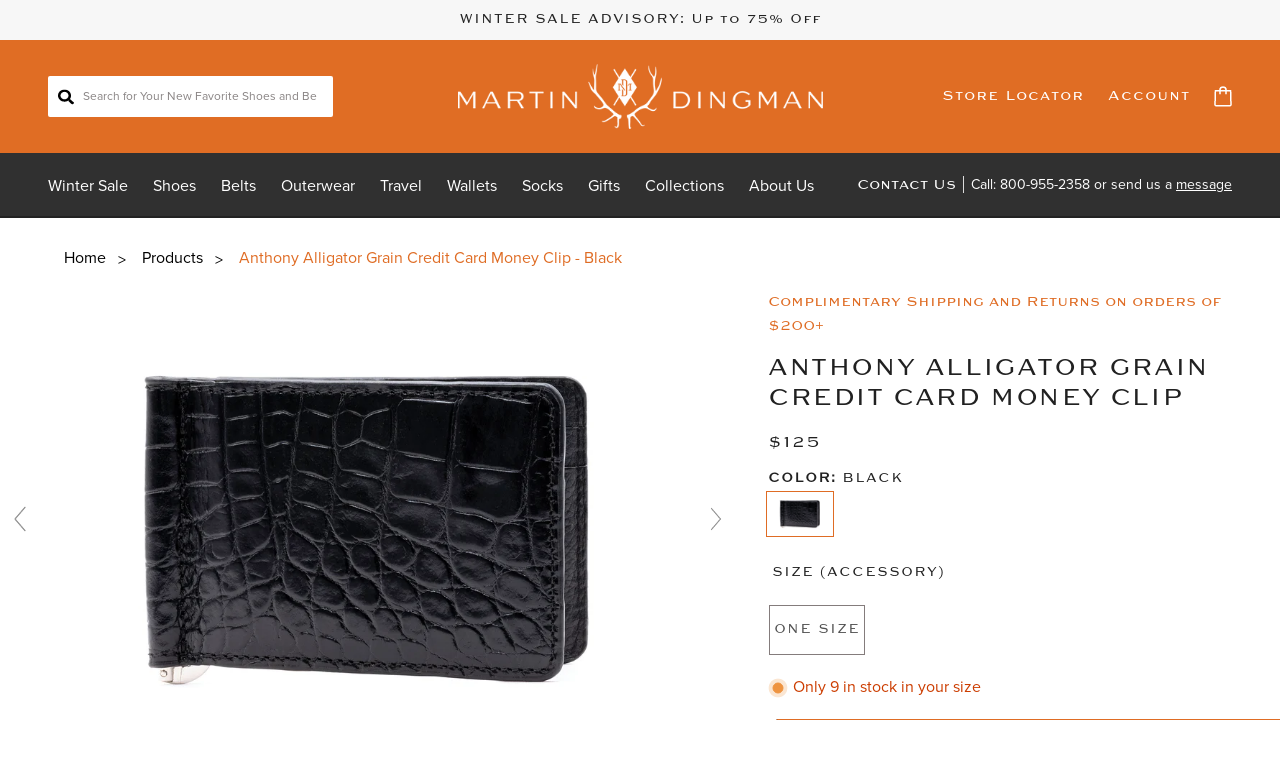

--- FILE ---
content_type: text/html; charset=utf-8
request_url: https://martindingman.com/products/anthony-hand-stained-alligator-grain-credit-card-money-clip-86215
body_size: 98678
content:
<!doctype html>
<html class="no-js flexbox-gap" lang="en" dir="ltr">
  <head><script>GSXMLHttpRequest = XMLHttpRequest;</script>


    <!-- Beyond Theme - Version 2.5.0 by Troop Themes - https://troopthemes.com/ -->

    <!-- Start VWO Async SmartCode -->
    <link rel="preconnect" href="https://dev.visualwebsiteoptimizer.com" />
    <script type='text/javascript' id='vwoCode'>
    window._vwo_code || (function() {
    var account_id=914842,
    version=2.1,
    settings_tolerance=2000,
    hide_element='body',
    hide_element_style = 'opacity:0 !important;filter:alpha(opacity=0) !important;background:none !important',
    /* DO NOT EDIT BELOW THIS LINE */
    f=false,w=window,d=document,v=d.querySelector('#vwoCode'),cK='_vwo_'+account_id+'_settings',cc={};try{var c=JSON.parse(localStorage.getItem('_vwo_'+account_id+'_config'));cc=c&&typeof c==='object'?c:{}}catch(e){}var stT=cc.stT==='session'?w.sessionStorage:w.localStorage;code={use_existing_jquery:function(){return typeof use_existing_jquery!=='undefined'?use_existing_jquery:undefined},library_tolerance:function(){return typeof library_tolerance!=='undefined'?library_tolerance:undefined},settings_tolerance:function(){return cc.sT||settings_tolerance},hide_element_style:function(){return'{'+(cc.hES||hide_element_style)+'}'},hide_element:function(){if(performance.getEntriesByName('first-contentful-paint')[0]){return''}return typeof cc.hE==='string'?cc.hE:hide_element},getVersion:function(){return version},finish:function(e){if(!f){f=true;var t=d.getElementById('_vis_opt_path_hides');if(t)t.parentNode.removeChild(t);if(e)(new Image).src='https://dev.visualwebsiteoptimizer.com/ee.gif?a='+account_id+e}},finished:function(){return f},addScript:function(e){var t=d.createElement('script');t.type='text/javascript';if(e.src){t.src=e.src}else{t.text=e.text}d.getElementsByTagName('head')[0].appendChild(t)},load:function(e,t){var i=this.getSettings(),n=d.createElement('script'),r=this;t=t||{};if(i){n.textContent=i;d.getElementsByTagName('head')[0].appendChild(n);if(!w.VWO||VWO.caE){stT.removeItem(cK);r.load(e)}}else{var o=new XMLHttpRequest;o.open('GET',e,true);o.withCredentials=!t.dSC;o.responseType=t.responseType||'text';o.onload=function(){if(t.onloadCb){return t.onloadCb(o,e)}if(o.status===200){_vwo_code.addScript({text:o.responseText})}else{_vwo_code.finish('&e=loading_failure:'+e)}};o.onerror=function(){if(t.onerrorCb){return t.onerrorCb(e)}_vwo_code.finish('&e=loading_failure:'+e)};o.send()}},getSettings:function(){try{var e=stT.getItem(cK);if(!e){return}e=JSON.parse(e);if(Date.now()>e.e){stT.removeItem(cK);return}return e.s}catch(e){return}},init:function(){if(d.URL.indexOf('__vwo_disable__')>-1)return;var e=this.settings_tolerance();w._vwo_settings_timer=setTimeout(function(){_vwo_code.finish();stT.removeItem(cK)},e);var t;if(this.hide_element()!=='body'){t=d.createElement('style');var i=this.hide_element(),n=i?i+this.hide_element_style():'',r=d.getElementsByTagName('head')[0];t.setAttribute('id','_vis_opt_path_hides');v&&t.setAttribute('nonce',v.nonce);t.setAttribute('type','text/css');if(t.styleSheet)t.styleSheet.cssText=n;else t.appendChild(d.createTextNode(n));r.appendChild(t)}else{t=d.getElementsByTagName('head')[0];var n=d.createElement('div');n.style.cssText='z-index: 2147483647 !important;position: fixed !important;left: 0 !important;top: 0 !important;width: 100% !important;height: 100% !important;background: white !important;';n.setAttribute('id','_vis_opt_path_hides');n.classList.add('_vis_hide_layer');t.parentNode.insertBefore(n,t.nextSibling)}var o='https://dev.visualwebsiteoptimizer.com/j.php?a='+account_id+'&u='+encodeURIComponent(d.URL)+'&vn='+version;if(w.location.search.indexOf('_vwo_xhr')!==-1){this.addScript({src:o})}else{this.load(o+'&x=true')}}};w._vwo_code=code;code.init();})();
    </script>
    <!-- End VWO Async SmartCode -->

    
    <!-- Google Tag Manager -->
    <script>(function(w,d,s,l,i){w[l]=w[l]||[];w[l].push({'gtm.start':
    new Date().getTime(),event:'gtm.js'});var f=d.getElementsByTagName(s)[0],
    j=d.createElement(s),dl=l!='dataLayer'?'&l='+l:'';j.async=true;j.src=
    'https://www.googletagmanager.com/gtm.js?id='+i+dl;f.parentNode.insertBefore(j,f);
    })(window,document,'script','dataLayer','GTM-NGN3H4M');</script>
    <!-- End Google Tag Manager -->

    <meta charset="UTF-8">
    <meta http-equiv="X-UA-Compatible" content="IE=edge">
    <meta name="viewport" content="width=device-width, initial-scale=1.0, maximum-scale=5.0">
    
      <meta name="description" content="Hand Finished Alligator Grain Signature Leather Lining 4 Card Slots ID Window 4½&quot; x 2¾&quot;">
    

    <link rel="preconnect" href="https://cdn.shopify.com">
    <link rel="preconnect" href="https://fonts.shopifycdn.com">
    <link rel="preconnect" href="https://monorail-edge.shopifysvc.com">

    <link rel="preload" href="//martindingman.com/cdn/shop/t/21/assets/theme--critical.css?v=101628062752091800061741373497" as="style">
    <link rel="preload" href="//martindingman.com/cdn/shop/t/21/assets/theme--async.css?v=45900953612922568591732746823" as="style">
    <link rel="stylesheet" href="//martindingman.com/cdn/shop/t/21/assets/details.css?v=170719244494123699931732306680">
    <link rel="stylesheet" href="//martindingman.com/cdn/shop/t/21/assets/swiper-customizations.css?v=148040288963537404831732306681">
    <link rel="stylesheet" href="//martindingman.com/cdn/shop/t/21/assets/boost-customizations.css?v=54789271002960374151764346639">
    <link rel="stylesheet" href="//martindingman.com/cdn/shop/t/21/assets/glide-core.css?v=154069463700093484551704209727">
    <link rel="stylesheet" href="//martindingman.com/cdn/shop/t/21/assets/glide-theme.css?v=55001235206372641101704209726">
    <link rel="stylesheet" href="//martindingman.com/cdn/shop/t/21/assets/columns.css?v=21056248872806924661736459441">
    <link rel="stylesheet" href="//martindingman.com/cdn/shop/t/21/assets/intro.css?v=30924268258693733421760528590">
    <link rel="stylesheet" href="//martindingman.com/cdn/shop/t/21/assets/image-grid.css?v=17667052597386059551704209721">
    <link rel="stylesheet" href="//martindingman.com/cdn/shop/t/21/assets/fonts.css?v=42700505457462449831704209726">
    <link rel="stylesheet" href="//martindingman.com/cdn/shop/t/21/assets/breadcrumbs.css?v=60376802558862367371732306679">
    <link rel="stylesheet" href="//martindingman.com/cdn/shop/t/21/assets/banner.css?v=105467900864934521881760228586">
    <link rel="stylesheet" href="//martindingman.com/cdn/shop/t/21/assets/product-bundles.css?v=183144037133851871911747673362">
    <link rel="stylesheet" href="//martindingman.com/cdn/shop/t/21/assets/featured-bundle.css?v=105939718580265714221704209729">
    <link rel="stylesheet" href="//martindingman.com/cdn/shop/t/21/assets/cross-sell.css?v=60884885489916480331731524878">
    <link rel="stylesheet" href="//martindingman.com/cdn/shop/t/21/assets/video-upload.css?v=80877333830926249731704209728">
    <link rel="stylesheet" href="//martindingman.com/cdn/shop/t/21/assets/size-chart.css?v=77698986075176185081704209728">
    <link rel="stylesheet" href="//martindingman.com/cdn/shop/t/21/assets/v2-overrides.css?v=129871259515836588401704209727">
    <link rel="stylesheet" href="//martindingman.com/cdn/shop/t/21/assets/retail-locations-map.css?v=32943402583318966971752530395">
    <link rel="stylesheet" href="//martindingman.com/cdn/shop/t/21/assets/retail-locations-list.css?v=136465267379496376511717449534">
    <link rel="stylesheet" href="//martindingman.com/cdn/shop/t/21/assets/retail-locations-gallery.css?v=96167738585563907051704404853">
    <link rel="stylesheet" href="//martindingman.com/cdn/shop/t/21/assets/retail-locations-details.css?v=182933278960400007471704209727">
    <link rel="stylesheet" href="https://cdn.plyr.io/3.7.8/plyr.css" />
    <link rel="stylesheet" href="//martindingman.com/cdn/shop/t/21/assets/plyr-custom.css?v=172556351166019174991704209727">
    <link rel="preload" href="//martindingman.com/cdn/shop/t/21/assets/lazysizes.min.js?v=153528224177489928921704209726" as="script">
    <link rel="preload" href="//martindingman.com/cdn/shop/t/21/assets/utilities.js?v=173196472197770527421704209727" as="script">
    
    

    

    

    
      <link rel="stylesheet" href="//martindingman.com/cdn/shop/t/21/assets/product.flexible-template.css?v=142120927581258312471732306680" as="style">
      <script src="https://cdn.plyr.io/3.7.8/plyr.js"></script>
      
      
      <link rel="stylesheet" href="https://cdnjs.cloudflare.com/ajax/libs/photoswipe/5.4.2/photoswipe.min.css" integrity="sha512-LFWtdAXHQuwUGH9cImO9blA3a3GfQNkpF2uRlhaOpSbDevNyK1rmAjs13mtpjvWyi+flP7zYWboqY+8Mkd42xA==" crossorigin="anonymous" referrerpolicy="no-referrer" />
      
      
      <script type="module" src="//martindingman.com/cdn/shop/t/21/assets/pswp.js?v=94161139775088945861704209726"></script>
    

		
		

    <style>
      @font-face {
  font-family: "Proxima Nova Regular";
  src: url(https://cdn.shopify.com/s/files/1/0272/8827/2983/files/Proxima_Nova_Regular.otf?v=1665486060);
}
      @font-face {
  font-family: "Sweet Gothic";
  src: url(https://cdn.shopify.com/s/files/1/0272/8827/2983/files/Sweet_Gothic.otf?v=1665486060);
}     

      .featured-grid--root[data-apply-overlay=true] .featured-grid--item--overlay-background {
        background-color: #000000a3 !important;
        opacity: 1;
      }

    #slidecart-checkout-form .button {
      font-family: "Sweet Gothic";
      text-transform: uppercase;
    }
      
    </style>
    <style>
      
      
      #boost-sd__search-widget-init-wrapper {
        z-index: 99999999998 !important;
      }

      [data-section-id][data-container-width="4"]:not([data-container])>:not([data-container]).apps--wrapper {
        max-width:100%;
      }
      
      :root {
        --boostsd-general-page-width-desktop: calc(100%-1em) !important;
      }

      .template--collection [data-section-id].apps--root {
        padding-top: 0px !important;
      }
      
      .store-hero {
    min-height: 500px;
    position: relative;
}

.store-hero-inner {
    position: absolute;
    top: 50%;
    left: 50%;
    transform: translate(-50%, -50%);
    width: 90%;
    text-align: center;
}
      .section-header.text-center.page-title.store-finder-page-header h1 {
    margin-top: 60px;
    text-align: center;
}

      .lodges {
    text-align: center;
    margin-top: 50px;
    padding-top: 100px;
    padding-bottom: 100px;
    background: #CAC6BC;
}

.single-lodge {
    width: 22%;
    margin-left: 1%;
    margin-right: 1%;
    background: white;
  display:inline-block;
  vertical-align:top;
}

      .lodge-image.soon {
        position:relative;
      }
      
  .lodge-image.soon h5 {
    position: absolute;
    top: 50%;
    transform: translateY(-50%);
    display: block;
    width: 100%;
}

.lodge-image {
    min-height: 11vw;
    background-position: 50%;
    background-size: cover;
}

      .store-hero-inner p {
    color: white;
    font-size: 18px;
    margin-top: 20px;
    line-height: 1.5em;
}

.lodge-content {
    padding-top: 25px;
    text-align: left;
    padding-bottom: 50px;
    padding-left: 20px;
    padding-right: 5px;
  min-height: 230px;
}

.lodge-content h4 {
    font-size: 18px;
    margin-bottom: 15px;
}

.lodge-content p {
    font-size: 13px;
}

.lodge-wrap {
    margin-top: 50px;
    width: 90%;
    margin-left: auto;
    margin-right: auto;
}

.store-hero-inner h1 {
    color: white;
    font-size: 48px;
}

div.shopify-section .featured-grid--item {
  cursor: pointer;
}

.page--martin-dingman-specialty-retail-partner-store-locator div#map-container {
  filter: grayscale(0%) sepia(50%) invert(10%) contrast(140%) saturate(20%);
}

div.shopify-section.section--slideshow .carousel--block {
  cursor:pointer !important;
}

div[id*='simple_store_finder__content'] {
  display: flex;
  flex-direction: row-reverse;
}

div[id*='simple_store_finder__content'] > center {
    display: none;
}
      div[id*='simple_store_finder__content'] > div[class*='simple_store_finder__column'] > div > div[class*='simple_store_finder__groupname'] {
    font-weight: bold;
    border-bottom: solid 1px;
    font-size: 20px;
}

div[id*='simple_store_finder__content'] > div[class*='simple_store_finder__column'] > div span[class*='simple_store_finder__name'] {
    font-size: 14px;
    font-weight: bold;
    margin-top: 20px !important;
}

div[id*='simple_store_finder__content'] > div[class*='simple_store_finder__column'] > div span {
    font-size: 12px;
}

div[id*='simple_store_finder__content'] > div[class*='simple_store_finder__column'] > div {
    font-size: 12px;
}

div[id*='simple_store_finder__content'] > div[class*='simple_store_finder__column'] {
    max-height: 560px;
    overflow: auto;
}
      body.template--page.page--martin-dingman-specialty-retail-partner-store-locator .page-width {
          max-width: 90%;
          margin-left: auto;
          margin-right: auto;
          margin-top: 50px;
          margin-bottom: 100px;
      }
      div.shopify-section.section--slideshow h3.featured-content--title {
          font-size: 46px;
      }
      @media screen and (max-width:1000px) {
        div[id*='simple_store_finder__content'] {
            flex-direction: column;
        }

        .single-lodge {
    width: 45%;
          margin-bottom:50px;
}

.lodge-image {
    min-height: 19vw;
}
        
        div[id*='simple_store_finder__content'] > div[class*='simple_store_finder__column'] {
            display: none;
        }

        div.shopify-section.section--slideshow h3.featured-content--title {
            font-size: 38px;
        }
      }
      @media screen and (min-width:1200px) {
        .template--collection .product--root {
            min-height: 20vw;
        }
        .template--collection .product--root[data-product-view=grid][data-text-alignment=left] .product--image-wrapper {
          min-height: 16vw;
        }
      }
      @media screen and (max-width:760px) {
        .single-lodge {
    width: 90%;
          margin-bottom:50px;
}

.lodge-image {
    min-height: 35vw;
}
      }
    </style><link rel="canonical" href="https://martindingman.com/products/anthony-hand-stained-alligator-grain-credit-card-money-clip-86215">
      <link rel="shortcut icon" href="//martindingman.com/cdn/shop/files/MD_Primary_Mark_Orange.png?v=1664311161&width=32" type="image/png">
      <link rel="apple-touch-icon" href="//martindingman.com/cdn/shop/files/MD_Primary_Mark_Orange.png?v=1664311161&width=180">
    

    
      <title>Anthony Alligator Grain Credit Card Money Clip - Black | Martin Dingman</title>
    



  <meta property="og:type" content="product">
  <meta property="og:title" content="Anthony Alligator Grain Credit Card Money Clip - Black">

  
    <meta property="og:image" content="http://martindingman.com/cdn/shop/files/86215-1_2024_Shopify_1200x.jpg?v=1718112187">
    <meta property="og:image:secure_url" content="https://martindingman.com/cdn/shop/files/86215-1_2024_Shopify_1200x.jpg?v=1718112187">
    <meta property="og:image:width" content="2400">
    <meta property="og:image:height" content="1600">
  
    <meta property="og:image" content="http://martindingman.com/cdn/shop/files/86215-2_2024_Shopify_1200x.jpg?v=1718112187">
    <meta property="og:image:secure_url" content="https://martindingman.com/cdn/shop/files/86215-2_2024_Shopify_1200x.jpg?v=1718112187">
    <meta property="og:image:width" content="2400">
    <meta property="og:image:height" content="1600">
  
    <meta property="og:image" content="http://martindingman.com/cdn/shop/files/86215-3_2024_Shopify_1200x.jpg?v=1718112187">
    <meta property="og:image:secure_url" content="https://martindingman.com/cdn/shop/files/86215-3_2024_Shopify_1200x.jpg?v=1718112187">
    <meta property="og:image:width" content="2400">
    <meta property="og:image:height" content="1600">
  

  <meta
    property="og:price:amount"
    content="125.00"
  >
  <meta property="og:price:currency" content="USD">

  <meta itemprop="url" content="https://martindingman.com/products/anthony-hand-stained-alligator-grain-credit-card-money-clip-86215" />
  <meta itemprop="name" content="Anthony Alligator Grain Credit Card Money Clip - Black" />
  <meta itemprop="image" content="https://martindingman.com/cdn/shop/files/86215-1_2024_Shopify_1000x.jpg?v=1718112187" />
  <meta itemprop="priceCurrency" content="USD" />
  
    <link itemprop="availability" href="https://schema.org/InStock" />
  
  
  
  <meta itemprop="price" content="125.0">





<meta property="og:url" content="https://martindingman.com/products/anthony-hand-stained-alligator-grain-credit-card-money-clip-86215">
<meta property="og:site_name" content="Martin Dingman">
<meta property="og:description" content="Hand Finished Alligator Grain Signature Leather Lining 4 Card Slots ID Window 4½&quot; x 2¾&quot;">



<meta name="twitter:card" content="summary">
<meta name="twitter:description" content="Hand Finished Alligator Grain Signature Leather Lining 4 Card Slots ID Window 4½&quot; x 2¾&quot;">


  <meta name="twitter:title" content="Anthony Alligator Grain Credit Card Money Clip - Black">

  
    <meta
      name="twitter:image"
      content="https://martindingman.com/cdn/shop/files/86215-1_2024_Shopify_480x.jpg?v=1718112187"
    >
  

<style>@font-face {
  font-family: Poppins;
  font-weight: 300;
  font-style: normal;
  font-display: swap;
  src: url("//martindingman.com/cdn/fonts/poppins/poppins_n3.05f58335c3209cce17da4f1f1ab324ebe2982441.woff2") format("woff2"),
       url("//martindingman.com/cdn/fonts/poppins/poppins_n3.6971368e1f131d2c8ff8e3a44a36b577fdda3ff5.woff") format("woff");
}
@font-face {
  font-family: Poppins;
  font-weight: 400;
  font-style: normal;
  font-display: swap;
  src: url("//martindingman.com/cdn/fonts/poppins/poppins_n4.0ba78fa5af9b0e1a374041b3ceaadf0a43b41362.woff2") format("woff2"),
       url("//martindingman.com/cdn/fonts/poppins/poppins_n4.214741a72ff2596839fc9760ee7a770386cf16ca.woff") format("woff");
}
@font-face {
  font-family: "Libre Franklin";
  font-weight: 400;
  font-style: normal;
  font-display: swap;
  src: url("//martindingman.com/cdn/fonts/libre_franklin/librefranklin_n4.a9b0508e1ffb743a0fd6d0614768959c54a27d86.woff2") format("woff2"),
       url("//martindingman.com/cdn/fonts/libre_franklin/librefranklin_n4.948f6f27caf8552b1a9560176e3f14eeb2c6f202.woff") format("woff");
}
@font-face {
  font-family: "Libre Franklin";
  font-weight: 700;
  font-style: normal;
  font-display: swap;
  src: url("//martindingman.com/cdn/fonts/libre_franklin/librefranklin_n7.6739620624550b8695d0cc23f92ffd46eb51c7a3.woff2") format("woff2"),
       url("//martindingman.com/cdn/fonts/libre_franklin/librefranklin_n7.7cebc205621b23b061b803310af0ad39921ae57d.woff") format("woff");
}
@font-face {
  font-family: Poppins;
  font-weight: 300;
  font-style: normal;
  font-display: swap;
  src: url("//martindingman.com/cdn/fonts/poppins/poppins_n3.05f58335c3209cce17da4f1f1ab324ebe2982441.woff2") format("woff2"),
       url("//martindingman.com/cdn/fonts/poppins/poppins_n3.6971368e1f131d2c8ff8e3a44a36b577fdda3ff5.woff") format("woff");
}
@font-face {
  font-family: Poppins;
  font-weight: 400;
  font-style: normal;
  font-display: swap;
  src: url("//martindingman.com/cdn/fonts/poppins/poppins_n4.0ba78fa5af9b0e1a374041b3ceaadf0a43b41362.woff2") format("woff2"),
       url("//martindingman.com/cdn/fonts/poppins/poppins_n4.214741a72ff2596839fc9760ee7a770386cf16ca.woff") format("woff");
}
@font-face {
  font-family: Poppins;
  font-weight: 300;
  font-style: italic;
  font-display: swap;
  src: url("//martindingman.com/cdn/fonts/poppins/poppins_i3.8536b4423050219f608e17f134fe9ea3b01ed890.woff2") format("woff2"),
       url("//martindingman.com/cdn/fonts/poppins/poppins_i3.0f4433ada196bcabf726ed78f8e37e0995762f7f.woff") format("woff");
}
@font-face {
  font-family: Poppins;
  font-weight: 400;
  font-style: italic;
  font-display: swap;
  src: url("//martindingman.com/cdn/fonts/poppins/poppins_i4.846ad1e22474f856bd6b81ba4585a60799a9f5d2.woff2") format("woff2"),
       url("//martindingman.com/cdn/fonts/poppins/poppins_i4.56b43284e8b52fc64c1fd271f289a39e8477e9ec.woff") format("woff");
}
</style>

<style>
  :root {
    --font--featured-heading--size: 64px;
    --font--section-heading--size: 32px;
    --font--block-heading--size: 24px;
    --font--heading--uppercase: uppercase;
    --font--paragraph--size: 16px;

    --font--heading--family: "Sweet Gothic", Poppins, sans-serif;
    --font--heading--weight: 300;
    --font--heading--normal-weight: 400;
    --font--heading--style: normal;

    --font--accent--family: "Sweet Gothic", "Libre Franklin", sans-serif;
    --font--accent--weight: 400;
    --font--accent--style: normal;
    --font--accent--size: 13px;

    --font--paragraph--family: "Proxima Nova Regular", Poppins, sans-serif;
    --font--paragraph--weight: 300;
    --font--paragraph--style: normal;
    --font--bolder-paragraph--weight: 400;
  }
</style><style>
  :root {
    --color--accent: #b7baa7;
    --bg-color--light: #f7f7f7;
    --bg-color--dark: #222222;
    --bdr-color--badge: rgba(33, 33, 33, 0.07);
    --bg-color--body: #ffffff;
    --bdr-color--general: #eaeaea;
    --bg-color--textbox: #fff;
    --color--body: #212121;
    --color--body--light: #515151;
    --color--alternative: #ffffff;
    --color--button: #ffffff;
    --bdr-color--button: #ffffff;
    --bg-color--button: #212121;
    --bg-color--button--hover: #212121;
    --color--header: #ffffff;
    --bg-color--header: #e06d24;
    --bdr-color--header: rgba(255, 255, 255, 0.07);
    --color--footer: #ffffff;
    --bg-color--footer: #e06d24;

    /* shop pay */
    --payment-terms-background-color: #ffffff;
  }
</style><script>
  var theme = theme || {};
  theme.assets = theme.assets || {};
  theme.libraries = theme.libraries || {};
  theme.local_storage = theme.local_storage || {};
  theme.settings = theme.settings || {};
  theme.styles = theme.styles || {};
  theme.translations = theme.translations || {};
  theme.urls = theme.urls || {};

  theme.assets.masonry = '//martindingman.com/cdn/shop/t/21/assets/masonry.min.js?v=153413113355937702121704209727';
  theme.assets.swipe = '//martindingman.com/cdn/shop/t/21/assets/swipe-listener.min.js?v=123039615894270182531704209722';
  theme.assets.stylesheet = '//martindingman.com/cdn/shop/t/21/assets/theme--async.css?v=45900953612922568591732746823';

  theme.local_storage.cart_items = 'beyond_cart_items';
  theme.local_storage.collection_layout = 'beyond_collection_layout';
  theme.local_storage.popup = 'beyond_popup'
  theme.local_storage.recent_products = 'beyond_recently_viewed';
  theme.local_storage.search_layout = 'beyond_search_layout';

  theme.settings.cart_type = 'page';
  theme.settings.hover_image_enabled = 'true' == 'true';
  theme.settings.quick_add = 'true' == 'true';
  theme.settings.money_format = "${{amount}}";

  theme.translations.mailing_list_success_message = 'Thanks for signing up!';
  theme.translations.add_to_cart = 'Add to Cart';
  theme.translations.add_to_bag = 'Add to Bag';
  theme.translations.out_of_stock = 'Out of stock';
  theme.translations.unavailable = 'Unavailable'
  theme.translations.low_in_stock = {
    one: 'Only 1 item left',
    other: 'Only 2 items left'
  };

  theme.urls.all_products_collection = '/collections/all';
  theme.urls.cart = '/cart';
  theme.urls.cart_add = '/cart/add';
  theme.urls.cart_change = '/cart/change';
  theme.urls.product_recommendations = '/recommendations/products';
  theme.urls.search = '/search';

  
    theme.urls.root = '';
  

  // LazySizes
  window.lazySizesConfig = window.lazySizesConfig || {};
  window.lazySizesConfig.expand = 1200;
  window.lazySizesConfig.loadMode = 3;
  window.lazySizesConfig.ricTimeout = 50;
</script>





<script>
  theme.swatches = new class Swatches {
    constructor() {
      this.getColors();
    }

    getColors() {}

    setColors(inputs = false) {
      if (!inputs) return

      inputs.forEach(input => {
        const swatch = input.nextElementSibling;
        const swatch_color = input.value.toLowerCase().replace(/\s+/g, '');

        if (this[swatch_color] === undefined) {
          swatch.style['background-color'] = swatch_color;
        } else if (this[swatch_color].indexOf('cdn.shopify.com') > -1) {
          swatch.style['background-image'] = `url(${this[swatch_color]})`;
        } else {
          swatch.style['background-color'] = this[swatch_color];
        }
      });
    }
  };
</script><script src="//ajax.googleapis.com/ajax/libs/jquery/2.2.4/jquery.min.js" type="text/javascript"></script>

    <script src="//martindingman.com/cdn/shop/t/21/assets/lazysizes.min.js?v=153528224177489928921704209726" async="async"></script>
    <script src="//martindingman.com/cdn/shop/t/21/assets/utilities.js?v=173196472197770527421704209727"></script>
    <script src="//martindingman.com/cdn/shop/t/21/assets/force-size.js?v=172070433933128898211725030105"></script>
    
    <script type="module">
  import "//martindingman.com/cdn/shop/t/21/assets/a11y.js?v=153538712262687671481704209727";
  import "//martindingman.com/cdn/shop/t/21/assets/media-queries.js?v=167717205724085174091704209721";
  import "//martindingman.com/cdn/shop/t/21/assets/radios.js?v=136212122043670052581704209727";
  import "//martindingman.com/cdn/shop/t/21/assets/transition.js?v=37854290330505103871704209722";

  import "//martindingman.com/cdn/shop/t/21/assets/general.js?v=120543291482379270621704209725";
  import "//martindingman.com/cdn/shop/t/21/assets/off-canvas.js?v=130596945323786827541715891412";
  import "//martindingman.com/cdn/shop/t/21/assets/cart.js?v=102157911847887541291704209727";

  

  import XMenu from "//martindingman.com/cdn/shop/t/21/assets/x-menu.js?v=49527526289260050161704209726";
  customElements.define('x-menu-root', XMenu);

  
    import "//martindingman.com/cdn/shop/t/21/assets/quick-add.js?v=15792107692627043451704209727";
  

  
    import ProductMedia from "//martindingman.com/cdn/shop/t/21/assets/product-featured-media.js?v=133787985284423645191704209722";
  

  
    customElements.define(
      'product-root',
      class Product extends ProductMedia {
        constructor() {
          super();
        }

        connectedCallback() {
          const media_classes = '.product-model--root, .product-video--root, .image--root';
          this.carousel = this.querySelector('.carousel--root');
          this.carousel_container = this.carousel ? this.carousel.querySelector('.carousel--x-container') : null;
          this.carousel_media = this.carousel_container ? this.carousel_container.querySelectorAll(media_classes) : [];
          this.enable_masonry = this.getAttribute('data-media-spacing') === 'close-together';
          const first_media_element = this.querySelector(
            '.product-media--featured[data-active="true"]'
          );
          this.first_media_id = first_media_element ? first_media_element.getAttribute('data-id') : null;
          this.grid = this.querySelector('.product-page--grid') || this.querySelector('.product__media-grid') || this.querySelector('.product-page--left-column');
          this.grid_media = this.grid ? this.grid.querySelectorAll(media_classes) : [];
          this.handle = this.getAttribute('data-handle');
          this.header = document.querySelector('.header--root');
          this.header_fixed = this.header.getAttribute('data-fixed-enabled') === 'true';
          this.image_containers = this.querySelector('.product-page--left-column') ? this.querySelector('.product-page--left-column').querySelectorAll(
            '.product-media--wrapper[data-media-type="image"], .product__media-grid-item'
          ) : [];
          this.left_column = this.querySelector('.product-page--left-column');
          this.media_containers = this.querySelector('.product-page--left-column') ? this.querySelector('.product-page--left-column').querySelectorAll(
            '.product-media--wrapper, .product__media-grid-item'
          ) : [];
          this.right_column = this.querySelector('.product-page--right-column');
          this.section_id = this.getAttribute('data-section-id');
          this.variant_scroll_enabled = this.getAttribute('data-variant-scroll-enabled') === 'true';

          super.connectedCallback();
          this.load();
        }

        load() {
          this.pauseOtherGridMedia();
          this.onSlideListener();
          this.goToSlideOnCarouselLoad();
          theme.utils.updateRecentProducts(this.handle);

          if (this.enable_masonry && this.main_media && this.main_media.length > 1) this.loadMasonryScript();

          if (this.header_fixed) {
            this.getFixedHeaderHeight();
            this.resizeListener();
            this.headerStateListener();
          }

          if (this.zoom_enabled) {
            this.onLoadZoomListener();
            this.scrollListener();
          }
        }

        getFixedHeaderHeight() {
          const header_fixed_clone = this.header.cloneNode(true);
          header_fixed_clone.setAttribute('data-fixed', true);

          this.fixed_header_height = theme.utils.getHiddenElHeight(header_fixed_clone, false);
        }

        resizeListener() {
          window.on(
            'resize.Product',
            theme.utils.debounce(100, () => {
              if (theme.mqs.current_window !== 'small') this.getFixedHeaderHeight();
            })
          );
        }

        headerStateListener() {
          this.header.on('fixed', () => {
            if (this.left_column.offsetHeight > this.right_column.offsetHeight) {
              this.right_column.style.top = `${this.fixed_header_height}px`;
            } else {
              this.left_column.style.top = `${this.fixed_header_height}px`;
            }

            if (this.zoom_enabled) this.imageZoom();
          });

          this.header.on('unfixed', () => {
            this.right_column.removeAttribute('style');
            this.left_column.removeAttribute('style');

            if (this.zoom_enabled) this.imageZoom();
          });
        }

        pauseOtherGridMedia() {
          if (!this.grid_media || this.grid_media.length === 0) return;
          
          this.grid_media.on('click', event => {
            const clicked_media =
              event.target.closest('.product-media--featured').querySelector(':scope > *');

            this.grid_media.forEach(media => {
              if (media !== clicked_media) media.trigger('pauseMedia');
            });
          });
        }

        onSlideListener() {
          if (!this.carousel_container || !this.carousel) return;
          
          this.carousel_container.on('transition:at_end', event => {
            const active_block_index = this.carousel.active_slide - 1;
            const active_container = this.carousel_media[active_block_index];

            this.carousel_media.forEach(media_container => {
              if (media_container !== active_container) media_container.trigger('pauseMedia');
            });
          });
        }

        goToSlideOnCarouselLoad() {
          if (!this.carousel) return;
          
          this.carousel.on('loaded', () => this.goToSlide(this.first_media_id));
        }

        updateVariantMedia(variant_media_id) {
          this.goToSlide(variant_media_id);

          if (this.variant_scroll_enabled) this.scrollToFeaturedMedia(variant_media_id);
        }

        scrollToFeaturedMedia(variant_media_id) {
          let active_media = null;

          this.media_containers.forEach(media_container => {
            const media_id = parseInt(media_container.getAttribute('data-id'));

            if (media_id === variant_media_id) {
              active_media = media_container;
              active_media.setAttribute('data-active', true);
            } else {
              media_container.setAttribute('data-active', false);
            }
          });

          if (active_media && this.left_column.offsetHeight > this.right_column.offsetHeight) {
            const scroll_position = active_media.offset().top;

            let header_offset = 0;
            if (this.header_fixed) header_offset += this.fixed_header_height;

            window.scrollTo({
              top: (scroll_position - header_offset),
              left: 0,
              behavior: 'smooth'
            });
          }
        }

        goToSlide(variant_media_id) {
          if (variant_media_id === 0 || !this.carousel) return;

          const new_media = this.carousel.querySelector(
            `.product-media--featured[data-id='${variant_media_id}']`
          );
          if (!new_media) return;

          const new_slide = new_media.closest('.carousel--block').index() + 1;
          this.carousel.updateThenGoToActiveSlide(new_slide);
        }

        loadMasonryScript() {
          theme.utils.libraryLoader('masonry', theme.assets.masonry, () => {
            if (theme.mqs.current_window !== 'small') this.initMasonry();
            this.layoutListener();
          });
        }

        initMasonry() {
          if (!this.grid) return;
          
          this.grid.setAttribute('data-masonry-loaded', true);

          this.masonry = new Masonry(this.grid, {
            itemSelector: '.product-media--wrapper',
            percentPosition: true,
            horizontalOrder: true,
            columnWidth: '.product-media--wrapper'
          });
        }

        layoutListener() {
          if (!this.grid) return;
          
          window.on('theme:mqs:updated', () => {
            const masonry_loaded = this.grid.getAttribute('data-masonry-loaded') == 'true';

            if (theme.mqs.current_window !== 'small' && masonry_loaded === false) {
              this.initMasonry();
            } else if (theme.mqs.current_window === 'small' && masonry_loaded) {
              this.grid.setAttribute('data-masonry-loaded', false);
              this.masonry.destroy();
            }
          });
        }

        scrollListener() {
          window.on(
            'scroll.Product',
            () => {
              // we only have to reset zoom geometry if image container gets `position: fixed`
              const right_column_scrolls_first =
                this.right_column.offsetHeight > this.left_column.offsetHeight;

              if (theme.mqs.current_window !== 'small' && right_column_scrolls_first) {
                if (this.pending_callback) window.cancelAnimationFrame(this.pending_callback);

                this.pending_callback = window.requestAnimationFrame(() => this.getZoomGeometry());
              }
            },
            true
          );
        }

        onLoadZoomListener() {
          window.on('load', () => {
            this.imageZoom();
            this.zoomEventListeners();
          });
        }

        imageZoom() {
          if (theme.mqs.current_window !== 'small') this.getZoomGeometry();
        }

        getZoomGeometry() {
          if (!this.image_containers || !this.zoom_images) return;
          
          this.x_ratios = [];
          this.y_ratios = [];
          this.top_positions = [];
          this.left_positions = [];

          this.image_containers.forEach((container, index) => {
            const zoom_image = this.zoom_images[index];
            if (!zoom_image) return;

            const wrapper_width = container.offsetWidth;
            const wrapper_height = container.offsetHeight;
            const magnify_ratio = this.magnify || 1.7;
            const magnified_width = wrapper_width * magnify_ratio;
            const magnified_height = wrapper_height * magnify_ratio;

            this.x_ratios.push((magnified_width - wrapper_width) / wrapper_width);
            this.y_ratios.push((magnified_height - wrapper_height) / wrapper_height);

            const container_rect = container.offset();
            this.top_positions.push(container_rect.top);
            this.left_positions.push(container_rect.left);

            zoom_image.style.width = `${magnified_width}px`;
            zoom_image.querySelector('.image--root').style.width = `${magnified_width}px`;
            zoom_image.querySelector('img').classList.add('lazypreload');
          });
        }

        zoomEventListeners() {
          if (!this.image_containers || this.image_containers.length === 0) return;
          
          this.image_containers.on('mouseenter.Product', event => {
            const zoom_image = event.target.querySelector('.product-media--zoom-image');
            if (zoom_image) zoom_image.style.display = 'block';
          });

          this.image_containers.on('mouseleave.Product', event => {
            const zoom_image = event.target.querySelector('.product-media--zoom-image');
            if (zoom_image) zoom_image.style.display = 'none';
          });

          this.image_containers.forEach((container, index) => {
            const zoom_image = this.zoom_images && this.zoom_images[index];
            if (!zoom_image) return;

            container.on('mousemove', event => {
              const relative_left = event.pageX - this.left_positions[index];
              const relative_top = event.pageY - this.top_positions[index];

              zoom_image.style.left = `${relative_left * -this.x_ratios[index]}px`;
              zoom_image.style.top = `${relative_top * -this.y_ratios[index]}px`;
            });
          });
        }
      }
    );
  
</script>


    

    <noscript>
      <style>
        .layout--main-content > *, .footer--root, .popup-modal-close, .modal--root, .modal--window {
          opacity: 1;
        }
      </style>
      <link href="//martindingman.com/cdn/shop/t/21/assets/theme--async.css?v=45900953612922568591732746823" rel="stylesheet">
    </noscript>

    <link href="//martindingman.com/cdn/shop/t/21/assets/theme--critical.css?v=101628062752091800061741373497" rel="stylesheet" media="all"/>
    <link
      href="//martindingman.com/cdn/shop/t/21/assets/theme--async.css?v=45900953612922568591732746823"
      rel="stylesheet"
      media="print"
      onload="this.media='all'"
    >
    <link href="//martindingman.com/cdn/shop/t/21/assets/header-custom.css?v=157500540550404774151759155179" rel="stylesheet">

    <style>
			

.template--collection div.collection--header--heading {
  max-width: 1200px;
}

/* The header on the store locator page sometimes overlaps the breadcrumbs */
.page--retail-partner-store-locator .layout--main-content {
  padding-top: 40px;
}

.header--values-callout {
 background-color: #efefef;
 display: flex;
 justify-content: center;
 position: absolute;
 bottom: -30px;
 left: 0;
 right: 0;
 padding-top: 8px;
 padding-bottom: 8px;
}

.values-callout__item {
  font-family: var(--font--accent--family);
  text-transform: capitalize;
  color: #000;
}

.values-callout__symbol {
  color: #e06d24;
}

.template--collection .product-item__sub-products {
  display: flex;
  flex-wrap: wrap;
  gap: 0.25em;
}

.template--collection .product-item__sub-product-item {
  border: solid 1px #dadada;
  flex: 0 0 33%;
  max-width: 33%;
  cursor: pointer;
}

.template--collection .product-item__sub-product-image {
  width: 100%;
  height: 100%;
  object-fit: contain;
}

.template--collection .product--sub-product-image {
  position: absolute;
  top: 0;
  left: 0;
  width: 100%;
  height: 100%;
}

.template--collection .product--sub-product-images {
  position: absolute;
  top: 0;
  left: 0;
  width: 100%;
  height: 100%;
}

.template--collection .product--sub-product-images img {
  width: 100%;
  height: 100%;
  position: absolute;
  top: 0;
  left: 0;
  object-fit: contain;
}

.template--collection .product-item__sub-product-image--hover {
  opacity: 0;
  transition: opacity 215ms;
}

.template--collection .product-item:hover .product-item__sub-product-image--hover {
  opacity: 1;
}

.template--collection .product-item__sub-product-item--selected,
.template--collection .product-item__sub-product-item:hover {
  outline: solid 2px #e06d24;
}

.template--collection .navigation-sidebar {
  position: sticky;
  top: 150px;
}

div.product__hover-button,
a.product__hover-button {
  display: none;
  position: absolute;
  opacity: 0;
  transition: opacity 215ms, background-color 215ms;
  background-color: #e06d24;
  color: #fff;
  font-family: var(--font--heading--family);
  font-size: 0.6rem;
  padding: 0.3em 0.75em;
  text-transform: var(--font--heading--uppercase);
  cursor: pointer;
  text-align: center;
  width: 100%;
}

.product__hover-button:hover {
  background-color: #000;
}

.product-item:hover .product__hover-button {
  opacity: 1
}

.product__hover-button--add-to-cart {
  left: 50%;
  bottom: calc(100% - 20px);
  transform: translateX(-50%);
}

.product__hover-button--view-more {
  right: 50%;
  bottom: 0;
  transform: translateX(50%);
}

.product-item,
.product--details-container {
  position: relative;
} 

.template--collection .product-item__link {
  position: absolute;
  top: 0;
  left: 0;
  width: 100%;
  height: 100%;
}

.template--collection .glide__arrow--left {
  left: -1.5em;
}

.template--collection .glide__arrow--right {
  right: -1.5em;
}

.template--collection .glide__arrow {
  background-color: #e06d24;
  border-radius: 0;
}

.template--collection .supporting-content h1,
.template--collection .supporting-content h2,
.template--collection .supporting-content h3,
.template--collection .supporting-content h4,
.template--collection .supporting-content h5,
.template--collection .supporting-content h6,
.template--collection .supporting-content p {
  margin-bottom: 12px;
  display: block;
  position: relative;
}

.template--collection .supporting-content h2,
.template--collection .supporting-content h3,
.template--collection .supporting-content h4,
.template--collection .supporting-content h5,
.template--collection .supporting-content h6 {
  margin-top: 24px;
}

.template--collection .supporting-content h1::after,
.template--collection .supporting-content h2::after,
.template--collection .supporting-content h3::after,
.template--collection .supporting-content h4::after,
.template--collection .supporting-content h5::after,
.template--collection .supporting-content h6::after {
  content: '';
  position: absolute;
  display: block;
  height: 1px;
  width: 100%;
  max-width: 400px;
  background-color: #e06d24;
  left: 0;
  bottom: 0;
}

.template--collection .supporting-content.collapsed {
  overflow: hidden;
  max-height: 200px;
  position: relative;
}

.template--collection .supporting-content.collapsed::after {
  content: '';
  display: block;
  position: absolute;
  height: 100px;
  width: 100%;
  left: 0;
  bottom: 0;
  background: linear-gradient(to bottom, rgba(255, 255, 255, 0), rgba(255, 255, 255, 0.5) 50%, rgba(255, 255, 255, 1) 100%);
}

.template--collection button.supporting-content__see-more,
.template--collection button.supporting-content__see-more:hover {
  background: none;
  padding: 0;
  color: #000;
}

.template--collection button.supporting-content__see-more:hover {
  text-decoration: underline;
}

.template--collection .quick-add-flyout__swatches {
  display: flex;
  flex-wrap: wrap;
  gap: 0.5em;
  margin-bottom: 1em;
}

.template--collection .quick-add-flyout__swatch {
  flex: 0 0 25%;
  max-width: 25%;
  cursor: pointer;
}

.template--collection .quick-add-flyout__swatch:hover,
.template--collection .quick-add-flyout__swatch.quick-add-flyout__swatch--current {
  outline: solid 1px #e06d24;
}

.template--collection .quick-add-flyout__swatch-image {
  width: 100%;
  height: auto;
}

.template--collection .tag-filters__item {
  margin-bottom: 0.5em;
}

@media (max-width: 767px) {
  .template--collection .collection--body--grid .featured-content--root,
  .template--collection .collection--body--grid .featured-content--root[data-cover-image="true"] {
    min-height: 400px;
    margin-bottom: 20px;
  }

  .template--collection .featured-content--root[data-mobile-overlay="true"][data-cover-image-mobile="true"] div.featured-content--image {
    position: relative;
  }

  .template--collection div.image--root[data-cover-mobile="true"] img {
    object-fit: contain;
  }
}

@media (min-width: 991px) {
  .template--collection .product-item__sub-product-item {
    flex: 0 0 25%;
    max-width: 25%;
  }

  .template--collection div.product__hover-button,
  .template--collection a.product__hover-button {
    font-size: 0.6rem;
    padding: 0.3em 0.25em;
  }
}

@media (min-width: 1024px) {
  .template--collection .product--root[data-product-view="grid"][data-text-alignment="left"] .product--details {
    flex-direction: column;
  }

  .template--collection div.product__hover-button,
  .template--collection a.product__hover-button {
    display: block;
    white-space: nowrap;
    width: calc(50% - 1px);
  }

  .template--collection div.product__hover-button.product__hover-button--add-to-cart {
    left: 0;
    bottom: 10px;
    transform: translateX(0);
    width: 100%;
  }

  .template--collection a.product__hover-button.product__hover-button--view-more {
    right: 0;
    bottom: 10px;
    transform: translateX(0);
    display: none;
  }
}

.template--collection div.product__hover-button.product__hover-button--add-to-cart {
  display: block;
  opacity: 1;
  bottom: 0;
  font-size: 10px;
  font-weight: bold;
}

@media (min-width: 1200px) {ah_
  .template--collection div.product__hover-button,
  .template--collection a.product__hover-button {
    font-size: 0.6rem;
    width: calc(50% - 8px);
  }
}

.cart--nav {
  padding-bottom: 16px;
}

.cart--footer {
  padding-top: 0 !important;
}

.custom-page-width {
  padding: 20px 48px;
}

@media (max-width: 767px) {
  .custom-page-width {
    padding: 16px;
  }
}

.buy-it-now-btn {
  background-color: var(--bg-color--button);
  color: var(--color--button);
  border-color: var(--bg-color--button);
}

.buy-it-now-btn:not(:disabled) {
  cursor: pointer;
}

.product-buttons-inner {
  display: flex;
  align-items: center;
  padding: 0;
  border: none;
  cursor: default;
}

.product-buttons-inner button {
  width: 50%;
  max-width: 160px;
}

.product-v3 .product-buttons-inner button {
  width: 100%;
  max-width: none;
}

#product-buy-buttons--id {
  width: 100%;
}

.product-buttons-inner button:first-of-type {
  margin-right: 10px;
}

.product-v3 .product-buttons-inner button:first-of-type {
  margin-right: 0;
}

@media (max-width: 767px) {
  .template--collection div.product__hover-button.product__hover-button--add-to-cart {
    bottom: -25px;
  }

  .flexbox-gap .product--details-container {
    margin-top: 20px;
  }
}

.off-canvas--right-sidebar .product-buy-buttons--cta {
  width: 100%;
  max-width: 100%;
  background-color: var(--color-primary);
  border-color: var(--color-primary);
  color: #fff;
  margin: 0 !important;
  text-transform: uppercase;
}

.off-canvas--right-sidebar .shopify-cleanslate .DnvZqPMEvBFbBre5UuP9:not(.LVeInvZ5HcNOW1Zsn7NH) {
  background: #3c0def !important;
  border-color: #3c0def !important;
}

.off-canvas--right-sidebar .buy-it-now-btn {
  display: none !Important;
}

.cart--root[data-view="desktop"] {
  max-width: 1280px;
}

.cart--form {
  display: flex;
  flex-direction: column;
  gap: 1rem;
}

.cart--body {
  flex-grow: 1;
}

.cart--headings {
  height: 50px;
  background-color: #F2F2F2;
  color: black;
  font-weight: 500;
  font-size: 1.25rem;
}

.cart--item--product--info {
  display: flex;
  gap: 1rem;
  align-items: start
}

.cart--root[data-view="mobile"] .cart--item {
  display: grid;
  grid-template-columns: 80px 1fr;
}

@media (min-width: 425px) {
  .cart--root[data-view="mobile"] .cart--item {
    grid-template-columns: 120px 1fr;
  }
}

.cart--root:not([data-view="desktop"]) .cart--item--image {
  width: 100%;
}

.cart--root[data-view="mobile"] .cart--item--title {
  text-align: start;
}

.cart--root[data-view="mobile"] .cart--item--bottom--row {
  display: flex;
  justify-content: space-between;
  align-items: center;
  margin-top: 1rem;  
}

.cart--root[data-view="mobile"] a.remove {
  display: inline-block;
  margin-top: 0.5rem;
}

a.remove {
  color: #F23838;  
}
a.remove::before {
  content: "x";
  font-size: 1.2em;
  color: currentColor;
}

.cart--summary-heading {
  white-space: nowrap;
  font-size: 1.25rem;
  font-weight: 500;
  line-height: 1;
  margin-bottom: 1.5rem;
}

.cart--summary-line,
.cart--summary-total {
  display: flex;
  justify-content: space-between;
  margin-block: 0.5rem;
  font-size: 1rem;
}

.cart--summary-line {
  font-weight: 500;
}

.cart--summary-total {
  font-weight: 700;
}

.free {
  color: #0E911D
}

.cart--root[data-view="mobile"] .cart--footer {
  margin-top: 1rem;
}

.cart--root[data-view="desktop"] .cart--summary-box {
  padding-inline: 12px;
  padding-block: 20px;
  box-shadow: 0 4px 4px 0 rgba(0, 0, 0, 0.25);
}


.cart--checkout-button {
  margin-top: 1rem;
}

.cart--checkout-button button {
  white-space: nowrap;
  position: relative;
}


.cart--checkout-button button[data-loading="true"] .cart-button--text,
.cart--checkout-button button[disabled] .cart-button--text {
  display: block !important;
  visibility: hidden !important;
}

.cart--checkout-button button .cart-button--spinner {
  position: absolute;
}

.cart--summary-note {
  color: #959595;
  font-size: 0.875rem;
  font-weight: 500;
  text-align: center;
}

.cart--summary-continue {
  display: block;
  text-align: center;
  margin-top: 0.625rem;
  font-size: 1rem;
  font-weight: 500;
  color: var(--color-primary, #DF6C24) !important;
  text-decoration: underline !important;
  text-underline-offset: 2px !important;
}


@media (min-width: 768px) and (max-width: 1023px) {
  .cart--footer {
    display: flex;
    justify-content: center;
    align-items: center;
  }
}

@media (min-width: 1024px) {

.cart--header {
  text-align: left;
}

  .cart--form {
    flex-direction: row;
    align-items: start;
    gap: 1.5rem;
  }

  .cart--footer {
    width: fit-content;
  }
}

@media (min-width: 1280px) {
  .cart--form {
    gap: 2rem;
  }
}
			
      a.logo--wrapper{display: block;}
      .modal--window[data-modal-view='search'] .modal--close {
        position: absolute;
      }
      .modal--window[data-modal-view='search'] {
        top: 140px;
      }
      .modal--window[data-modal-view='search'] transition-root.modal--mask {
        top: 140px !important;
      }
      body.scrollsix .modal--window[data-modal-view='search'] {
        top: 83px;
      }
      body.scrollsix .modal--window[data-modal-view='search'] transition-root.modal--mask {
        top: 83px !important;
      }
      @media screen and (max-width:768px) {
        .modal--window[data-modal-view='search'] {
        top: 115px;
      }
      .modal--window[data-modal-view='search'] transition-root.modal--mask {
        top: 115px !important;
      }
      }

      div.apps--root:has(div.boost-sd__search-form-wrapper) {
        padding-top: 16px;
      }
      
      div.boost-sd__search-form-wrapper {
        padding-top: 0px;
        padding-bottom: 8px;
      }

      div.boost-sd__suggestion-queries-item-badge.boost-sd__suggestion-queries-item-badge--sold-out {
        display: none;
      }

      .sku {
        padding-top: 0.5em;
      }

      [data-block-type="details"] + [data-block-type="details"],
      [data-block-type="cross-sell"] + [data-block-type="details"] {
        margin-top: 0;
      }

      

span.boost-sd__recommendation-title-text {
    font-family: 'Sweet Gothic', sans-serif;
    font-size: 28px;
    line-height: 1.2;
}

@media (max-width: 767px) {
    span.boost-sd__recommendation-title-text {
        font-size: 20px;
        line-height: 1.4;
    }
}
      
      div.boost-sd__modal#boost-sd__dynamic-bundle-modal-instantSearch {
        z-index: 9999999999
      }

      div.boost-sd__modal#boost-sd__dynamic-bundle-modal-instantSearch .boost-sd__recommendation-bundle-image-item {
        flex: 1 0 0;
      }

      @media only screen and (min-width: 992px) {
        div.boost-sd__modal#boost-sd__dynamic-bundle-modal-instantSearch .boost-sd__recommendation-bundle-image-item {
          max-width: unset;
        }
    }

      .boost-sd__product-image img[id^="product-image-"],
      div.boost-sd__instant-search-column--products .boost-sd__product-image-img,
      div.boost-sd__instant-search-product-list-items .boost-sd__product-image-img,
      div.boost-sd__modal#boost-sd__dynamic-bundle-modal-instantSearch .boost-sd__product-image-img.boost-sd__product-image-img--main {
        object-fit: contain;
      }
      
      @media only screen and (max-width: 991px) {
        .boost-sd__suggestion-queries-item.boost-sd__suggestion-queries-item--product:not(.boost-sd__suggestion-queries-item--embedded-bundle) .boost-sd__suggestion-queries-item-product--left:before {
          content: unset;
        }
        
        #boost-sd__instant-search-container .boost-sd__search-bar {
          position: static !important;
        }

        #boost-sd__instant-search-container .boost-sd__search-bar #boost-sd__search-widget-init-input-2 {
          display: none !important;
        }

        #boost-sd__instant-search-container .boost-sd__search-bar-wrapper.boost-sd__search-bar-wrapper--mobile.boost-sd__search-bar-wrapper--mobile-style1:not(.boost-sd__g-hide) {
          display: flex;
          flex-direction: column;
        }
        
        #boost-sd__instant-search-container .boost-sd__search-bar-wrapper--mobile-style1 #boost-sd__search-bar-autocomplete-wrapper.boost-sd__search-bar-autocomplete {
          position: static !important;
          flex-grow: 1;
        }

        #boost-sd__instant-search-container .boost-sd__instant-search-results--mobile-style1.boost-sd__instant-search-results--product-type-grid .boost-sd__suggestion-queries-item-product--left:before {
          display: none !important;
        }

        #boost-sd__instant-search-container .boost-sd__suggestion-queries-item-img {
           position: static !important; 
        }
      }
    </style>
    <script>window.performance && window.performance.mark && window.performance.mark('shopify.content_for_header.start');</script><meta name="facebook-domain-verification" content="vhz7sqm5rq9lchb00u2s6ttbkpjve4">
<meta id="shopify-digital-wallet" name="shopify-digital-wallet" content="/27288272983/digital_wallets/dialog">
<meta name="shopify-checkout-api-token" content="c0f8500269688993de1901cef964c648">
<meta id="in-context-paypal-metadata" data-shop-id="27288272983" data-venmo-supported="true" data-environment="production" data-locale="en_US" data-paypal-v4="true" data-currency="USD">
<link rel="alternate" type="application/json+oembed" href="https://martindingman.com/products/anthony-hand-stained-alligator-grain-credit-card-money-clip-86215.oembed">
<script async="async" src="/checkouts/internal/preloads.js?locale=en-US"></script>
<link rel="preconnect" href="https://shop.app" crossorigin="anonymous">
<script async="async" src="https://shop.app/checkouts/internal/preloads.js?locale=en-US&shop_id=27288272983" crossorigin="anonymous"></script>
<script id="apple-pay-shop-capabilities" type="application/json">{"shopId":27288272983,"countryCode":"US","currencyCode":"USD","merchantCapabilities":["supports3DS"],"merchantId":"gid:\/\/shopify\/Shop\/27288272983","merchantName":"Martin Dingman","requiredBillingContactFields":["postalAddress","email"],"requiredShippingContactFields":["postalAddress","email"],"shippingType":"shipping","supportedNetworks":["visa","masterCard","amex","discover","elo","jcb"],"total":{"type":"pending","label":"Martin Dingman","amount":"1.00"},"shopifyPaymentsEnabled":true,"supportsSubscriptions":true}</script>
<script id="shopify-features" type="application/json">{"accessToken":"c0f8500269688993de1901cef964c648","betas":["rich-media-storefront-analytics"],"domain":"martindingman.com","predictiveSearch":true,"shopId":27288272983,"locale":"en"}</script>
<script>var Shopify = Shopify || {};
Shopify.shop = "martin-dingman.myshopify.com";
Shopify.locale = "en";
Shopify.currency = {"active":"USD","rate":"1.0"};
Shopify.country = "US";
Shopify.theme = {"name":"mdng-shopify-theme\/master","id":125270098007,"schema_name":"Beyond","schema_version":"2.5.0","theme_store_id":null,"role":"main"};
Shopify.theme.handle = "null";
Shopify.theme.style = {"id":null,"handle":null};
Shopify.cdnHost = "martindingman.com/cdn";
Shopify.routes = Shopify.routes || {};
Shopify.routes.root = "/";</script>
<script type="module">!function(o){(o.Shopify=o.Shopify||{}).modules=!0}(window);</script>
<script>!function(o){function n(){var o=[];function n(){o.push(Array.prototype.slice.apply(arguments))}return n.q=o,n}var t=o.Shopify=o.Shopify||{};t.loadFeatures=n(),t.autoloadFeatures=n()}(window);</script>
<script>
  window.ShopifyPay = window.ShopifyPay || {};
  window.ShopifyPay.apiHost = "shop.app\/pay";
  window.ShopifyPay.redirectState = null;
</script>
<script id="shop-js-analytics" type="application/json">{"pageType":"product"}</script>
<script defer="defer" async type="module" src="//martindingman.com/cdn/shopifycloud/shop-js/modules/v2/client.init-shop-cart-sync_BT-GjEfc.en.esm.js"></script>
<script defer="defer" async type="module" src="//martindingman.com/cdn/shopifycloud/shop-js/modules/v2/chunk.common_D58fp_Oc.esm.js"></script>
<script defer="defer" async type="module" src="//martindingman.com/cdn/shopifycloud/shop-js/modules/v2/chunk.modal_xMitdFEc.esm.js"></script>
<script type="module">
  await import("//martindingman.com/cdn/shopifycloud/shop-js/modules/v2/client.init-shop-cart-sync_BT-GjEfc.en.esm.js");
await import("//martindingman.com/cdn/shopifycloud/shop-js/modules/v2/chunk.common_D58fp_Oc.esm.js");
await import("//martindingman.com/cdn/shopifycloud/shop-js/modules/v2/chunk.modal_xMitdFEc.esm.js");

  window.Shopify.SignInWithShop?.initShopCartSync?.({"fedCMEnabled":true,"windoidEnabled":true});

</script>
<script>
  window.Shopify = window.Shopify || {};
  if (!window.Shopify.featureAssets) window.Shopify.featureAssets = {};
  window.Shopify.featureAssets['shop-js'] = {"shop-cart-sync":["modules/v2/client.shop-cart-sync_DZOKe7Ll.en.esm.js","modules/v2/chunk.common_D58fp_Oc.esm.js","modules/v2/chunk.modal_xMitdFEc.esm.js"],"init-fed-cm":["modules/v2/client.init-fed-cm_B6oLuCjv.en.esm.js","modules/v2/chunk.common_D58fp_Oc.esm.js","modules/v2/chunk.modal_xMitdFEc.esm.js"],"shop-cash-offers":["modules/v2/client.shop-cash-offers_D2sdYoxE.en.esm.js","modules/v2/chunk.common_D58fp_Oc.esm.js","modules/v2/chunk.modal_xMitdFEc.esm.js"],"shop-login-button":["modules/v2/client.shop-login-button_QeVjl5Y3.en.esm.js","modules/v2/chunk.common_D58fp_Oc.esm.js","modules/v2/chunk.modal_xMitdFEc.esm.js"],"pay-button":["modules/v2/client.pay-button_DXTOsIq6.en.esm.js","modules/v2/chunk.common_D58fp_Oc.esm.js","modules/v2/chunk.modal_xMitdFEc.esm.js"],"shop-button":["modules/v2/client.shop-button_DQZHx9pm.en.esm.js","modules/v2/chunk.common_D58fp_Oc.esm.js","modules/v2/chunk.modal_xMitdFEc.esm.js"],"avatar":["modules/v2/client.avatar_BTnouDA3.en.esm.js"],"init-windoid":["modules/v2/client.init-windoid_CR1B-cfM.en.esm.js","modules/v2/chunk.common_D58fp_Oc.esm.js","modules/v2/chunk.modal_xMitdFEc.esm.js"],"init-shop-for-new-customer-accounts":["modules/v2/client.init-shop-for-new-customer-accounts_C_vY_xzh.en.esm.js","modules/v2/client.shop-login-button_QeVjl5Y3.en.esm.js","modules/v2/chunk.common_D58fp_Oc.esm.js","modules/v2/chunk.modal_xMitdFEc.esm.js"],"init-shop-email-lookup-coordinator":["modules/v2/client.init-shop-email-lookup-coordinator_BI7n9ZSv.en.esm.js","modules/v2/chunk.common_D58fp_Oc.esm.js","modules/v2/chunk.modal_xMitdFEc.esm.js"],"init-shop-cart-sync":["modules/v2/client.init-shop-cart-sync_BT-GjEfc.en.esm.js","modules/v2/chunk.common_D58fp_Oc.esm.js","modules/v2/chunk.modal_xMitdFEc.esm.js"],"shop-toast-manager":["modules/v2/client.shop-toast-manager_DiYdP3xc.en.esm.js","modules/v2/chunk.common_D58fp_Oc.esm.js","modules/v2/chunk.modal_xMitdFEc.esm.js"],"init-customer-accounts":["modules/v2/client.init-customer-accounts_D9ZNqS-Q.en.esm.js","modules/v2/client.shop-login-button_QeVjl5Y3.en.esm.js","modules/v2/chunk.common_D58fp_Oc.esm.js","modules/v2/chunk.modal_xMitdFEc.esm.js"],"init-customer-accounts-sign-up":["modules/v2/client.init-customer-accounts-sign-up_iGw4briv.en.esm.js","modules/v2/client.shop-login-button_QeVjl5Y3.en.esm.js","modules/v2/chunk.common_D58fp_Oc.esm.js","modules/v2/chunk.modal_xMitdFEc.esm.js"],"shop-follow-button":["modules/v2/client.shop-follow-button_CqMgW2wH.en.esm.js","modules/v2/chunk.common_D58fp_Oc.esm.js","modules/v2/chunk.modal_xMitdFEc.esm.js"],"checkout-modal":["modules/v2/client.checkout-modal_xHeaAweL.en.esm.js","modules/v2/chunk.common_D58fp_Oc.esm.js","modules/v2/chunk.modal_xMitdFEc.esm.js"],"shop-login":["modules/v2/client.shop-login_D91U-Q7h.en.esm.js","modules/v2/chunk.common_D58fp_Oc.esm.js","modules/v2/chunk.modal_xMitdFEc.esm.js"],"lead-capture":["modules/v2/client.lead-capture_BJmE1dJe.en.esm.js","modules/v2/chunk.common_D58fp_Oc.esm.js","modules/v2/chunk.modal_xMitdFEc.esm.js"],"payment-terms":["modules/v2/client.payment-terms_Ci9AEqFq.en.esm.js","modules/v2/chunk.common_D58fp_Oc.esm.js","modules/v2/chunk.modal_xMitdFEc.esm.js"]};
</script>
<script>(function() {
  var isLoaded = false;
  function asyncLoad() {
    if (isLoaded) return;
    isLoaded = true;
    var urls = ["https:\/\/static.klaviyo.com\/onsite\/js\/klaviyo.js?company_id=HuBNyK\u0026shop=martin-dingman.myshopify.com","https:\/\/schemaplusfiles.s3.amazonaws.com\/loader.min.js?shop=martin-dingman.myshopify.com","https:\/\/cdn.nfcube.com\/instafeed-ae1e33b7086f38083c8b659e06003609.js?shop=martin-dingman.myshopify.com","https:\/\/pc-quiz.s3.us-east-2.amazonaws.com\/current\/quiz-loader.min.js?shop=martin-dingman.myshopify.com","https:\/\/dr4qe3ddw9y32.cloudfront.net\/awin-shopify-integration-code.js?aid=75462\u0026v=shopifyApp_5.2.3\u0026ts=1758896330722\u0026shop=martin-dingman.myshopify.com"];
    for (var i = 0; i < urls.length; i++) {
      var s = document.createElement('script');
      s.type = 'text/javascript';
      s.async = true;
      s.src = urls[i];
      var x = document.getElementsByTagName('script')[0];
      x.parentNode.insertBefore(s, x);
    }
  };
  if(window.attachEvent) {
    window.attachEvent('onload', asyncLoad);
  } else {
    window.addEventListener('load', asyncLoad, false);
  }
})();</script>
<script id="__st">var __st={"a":27288272983,"offset":-21600,"reqid":"92df9fed-7766-4d1d-a33a-2d182ea0f562-1769044499","pageurl":"martindingman.com\/products\/anthony-hand-stained-alligator-grain-credit-card-money-clip-86215","u":"3ac98224a988","p":"product","rtyp":"product","rid":4555288445015};</script>
<script>window.ShopifyPaypalV4VisibilityTracking = true;</script>
<script id="captcha-bootstrap">!function(){'use strict';const t='contact',e='account',n='new_comment',o=[[t,t],['blogs',n],['comments',n],[t,'customer']],c=[[e,'customer_login'],[e,'guest_login'],[e,'recover_customer_password'],[e,'create_customer']],r=t=>t.map((([t,e])=>`form[action*='/${t}']:not([data-nocaptcha='true']) input[name='form_type'][value='${e}']`)).join(','),a=t=>()=>t?[...document.querySelectorAll(t)].map((t=>t.form)):[];function s(){const t=[...o],e=r(t);return a(e)}const i='password',u='form_key',d=['recaptcha-v3-token','g-recaptcha-response','h-captcha-response',i],f=()=>{try{return window.sessionStorage}catch{return}},m='__shopify_v',_=t=>t.elements[u];function p(t,e,n=!1){try{const o=window.sessionStorage,c=JSON.parse(o.getItem(e)),{data:r}=function(t){const{data:e,action:n}=t;return t[m]||n?{data:e,action:n}:{data:t,action:n}}(c);for(const[e,n]of Object.entries(r))t.elements[e]&&(t.elements[e].value=n);n&&o.removeItem(e)}catch(o){console.error('form repopulation failed',{error:o})}}const l='form_type',E='cptcha';function T(t){t.dataset[E]=!0}const w=window,h=w.document,L='Shopify',v='ce_forms',y='captcha';let A=!1;((t,e)=>{const n=(g='f06e6c50-85a8-45c8-87d0-21a2b65856fe',I='https://cdn.shopify.com/shopifycloud/storefront-forms-hcaptcha/ce_storefront_forms_captcha_hcaptcha.v1.5.2.iife.js',D={infoText:'Protected by hCaptcha',privacyText:'Privacy',termsText:'Terms'},(t,e,n)=>{const o=w[L][v],c=o.bindForm;if(c)return c(t,g,e,D).then(n);var r;o.q.push([[t,g,e,D],n]),r=I,A||(h.body.append(Object.assign(h.createElement('script'),{id:'captcha-provider',async:!0,src:r})),A=!0)});var g,I,D;w[L]=w[L]||{},w[L][v]=w[L][v]||{},w[L][v].q=[],w[L][y]=w[L][y]||{},w[L][y].protect=function(t,e){n(t,void 0,e),T(t)},Object.freeze(w[L][y]),function(t,e,n,w,h,L){const[v,y,A,g]=function(t,e,n){const i=e?o:[],u=t?c:[],d=[...i,...u],f=r(d),m=r(i),_=r(d.filter((([t,e])=>n.includes(e))));return[a(f),a(m),a(_),s()]}(w,h,L),I=t=>{const e=t.target;return e instanceof HTMLFormElement?e:e&&e.form},D=t=>v().includes(t);t.addEventListener('submit',(t=>{const e=I(t);if(!e)return;const n=D(e)&&!e.dataset.hcaptchaBound&&!e.dataset.recaptchaBound,o=_(e),c=g().includes(e)&&(!o||!o.value);(n||c)&&t.preventDefault(),c&&!n&&(function(t){try{if(!f())return;!function(t){const e=f();if(!e)return;const n=_(t);if(!n)return;const o=n.value;o&&e.removeItem(o)}(t);const e=Array.from(Array(32),(()=>Math.random().toString(36)[2])).join('');!function(t,e){_(t)||t.append(Object.assign(document.createElement('input'),{type:'hidden',name:u})),t.elements[u].value=e}(t,e),function(t,e){const n=f();if(!n)return;const o=[...t.querySelectorAll(`input[type='${i}']`)].map((({name:t})=>t)),c=[...d,...o],r={};for(const[a,s]of new FormData(t).entries())c.includes(a)||(r[a]=s);n.setItem(e,JSON.stringify({[m]:1,action:t.action,data:r}))}(t,e)}catch(e){console.error('failed to persist form',e)}}(e),e.submit())}));const S=(t,e)=>{t&&!t.dataset[E]&&(n(t,e.some((e=>e===t))),T(t))};for(const o of['focusin','change'])t.addEventListener(o,(t=>{const e=I(t);D(e)&&S(e,y())}));const B=e.get('form_key'),M=e.get(l),P=B&&M;t.addEventListener('DOMContentLoaded',(()=>{const t=y();if(P)for(const e of t)e.elements[l].value===M&&p(e,B);[...new Set([...A(),...v().filter((t=>'true'===t.dataset.shopifyCaptcha))])].forEach((e=>S(e,t)))}))}(h,new URLSearchParams(w.location.search),n,t,e,['guest_login'])})(!0,!0)}();</script>
<script integrity="sha256-4kQ18oKyAcykRKYeNunJcIwy7WH5gtpwJnB7kiuLZ1E=" data-source-attribution="shopify.loadfeatures" defer="defer" src="//martindingman.com/cdn/shopifycloud/storefront/assets/storefront/load_feature-a0a9edcb.js" crossorigin="anonymous"></script>
<script crossorigin="anonymous" defer="defer" src="//martindingman.com/cdn/shopifycloud/storefront/assets/shopify_pay/storefront-65b4c6d7.js?v=20250812"></script>
<script data-source-attribution="shopify.dynamic_checkout.dynamic.init">var Shopify=Shopify||{};Shopify.PaymentButton=Shopify.PaymentButton||{isStorefrontPortableWallets:!0,init:function(){window.Shopify.PaymentButton.init=function(){};var t=document.createElement("script");t.src="https://martindingman.com/cdn/shopifycloud/portable-wallets/latest/portable-wallets.en.js",t.type="module",document.head.appendChild(t)}};
</script>
<script data-source-attribution="shopify.dynamic_checkout.buyer_consent">
  function portableWalletsHideBuyerConsent(e){var t=document.getElementById("shopify-buyer-consent"),n=document.getElementById("shopify-subscription-policy-button");t&&n&&(t.classList.add("hidden"),t.setAttribute("aria-hidden","true"),n.removeEventListener("click",e))}function portableWalletsShowBuyerConsent(e){var t=document.getElementById("shopify-buyer-consent"),n=document.getElementById("shopify-subscription-policy-button");t&&n&&(t.classList.remove("hidden"),t.removeAttribute("aria-hidden"),n.addEventListener("click",e))}window.Shopify?.PaymentButton&&(window.Shopify.PaymentButton.hideBuyerConsent=portableWalletsHideBuyerConsent,window.Shopify.PaymentButton.showBuyerConsent=portableWalletsShowBuyerConsent);
</script>
<script>
  function portableWalletsCleanup(e){e&&e.src&&console.error("Failed to load portable wallets script "+e.src);var t=document.querySelectorAll("shopify-accelerated-checkout .shopify-payment-button__skeleton, shopify-accelerated-checkout-cart .wallet-cart-button__skeleton"),e=document.getElementById("shopify-buyer-consent");for(let e=0;e<t.length;e++)t[e].remove();e&&e.remove()}function portableWalletsNotLoadedAsModule(e){e instanceof ErrorEvent&&"string"==typeof e.message&&e.message.includes("import.meta")&&"string"==typeof e.filename&&e.filename.includes("portable-wallets")&&(window.removeEventListener("error",portableWalletsNotLoadedAsModule),window.Shopify.PaymentButton.failedToLoad=e,"loading"===document.readyState?document.addEventListener("DOMContentLoaded",window.Shopify.PaymentButton.init):window.Shopify.PaymentButton.init())}window.addEventListener("error",portableWalletsNotLoadedAsModule);
</script>

<script type="module" src="https://martindingman.com/cdn/shopifycloud/portable-wallets/latest/portable-wallets.en.js" onError="portableWalletsCleanup(this)" crossorigin="anonymous"></script>
<script nomodule>
  document.addEventListener("DOMContentLoaded", portableWalletsCleanup);
</script>

<link id="shopify-accelerated-checkout-styles" rel="stylesheet" media="screen" href="https://martindingman.com/cdn/shopifycloud/portable-wallets/latest/accelerated-checkout-backwards-compat.css" crossorigin="anonymous">
<style id="shopify-accelerated-checkout-cart">
        #shopify-buyer-consent {
  margin-top: 1em;
  display: inline-block;
  width: 100%;
}

#shopify-buyer-consent.hidden {
  display: none;
}

#shopify-subscription-policy-button {
  background: none;
  border: none;
  padding: 0;
  text-decoration: underline;
  font-size: inherit;
  cursor: pointer;
}

#shopify-subscription-policy-button::before {
  box-shadow: none;
}

      </style>

<script>window.performance && window.performance.mark && window.performance.mark('shopify.content_for_header.end');</script>
   <!-- GSSTART Infinite Scroll code start. Do not change --> 
	
	<!-- nfinite Scroll code end. Do not change GSEND -->

	
    
    
    
    <script src="//martindingman.com/cdn/shop/t/21/assets/magiczoomplus.js?v=84877545173711301801704209725" type="text/javascript"></script>
    <link href="//martindingman.com/cdn/shop/t/21/assets/magiczoomplus.css?v=128205318060197735231704209726" rel="stylesheet" type="text/css" media="all" />
    
    <link href="//martindingman.com/cdn/shop/t/21/assets/magiczoomplus.additional.css?v=114412112213867505771704209728" rel="stylesheet" type="text/css" media="all" />
    <script type="text/javascript">
    mzOptions = {
        'zoomWidth':'auto',
        'zoomHeight':'auto',
        'zoomPosition':'right',
        'zoomDistance':15,
        'selectorTrigger':'click',
        'transitionEffect':true,
        'cssClass':'',
        'lazyZoom':false,
        'rightClick':false,
        'zoomMode':'zoom',
        'zoomOn':'hover',
        'upscale':true,
        'smoothing':true,
        'variableZoom':false,
        'zoomCaption':'off',
        'expand':'window',
        'expandZoomMode':'zoom',
        'expandZoomOn':'click',
        'expandCaption':true,
        'closeOnClickOutside':true,
        'hint':'once',
        'textHoverZoomHint':'Hover to zoom',
        'textClickZoomHint':'Click to zoom',
        'textExpandHint':'Click to expand',
        'textBtnClose':'Close',
        'textBtnNext':'Next',
        'textBtnPrev':'Previous'
    }
    mzMobileOptions = {
        'zoomMode':'magnifier',
        'textHoverZoomHint':'Touch to zoom',
        'textClickZoomHint':'Double tap to zoom',
        'textExpandHint':'Tap to expand'
    }
    
    </script>
    
    
    
    <script src="//martindingman.com/cdn/shop/t/21/assets/magiczoomplus.sirv.js?v=28261226961418870891704209726" type="text/javascript"></script>
    

 



 


    <script>
  // Remove noindex meta tag for search result pages
  document.addEventListener("DOMContentLoaded", function() {
    const metaTag = document.querySelector('meta[content="noindex,nofollow,nosnippet"]');
    if (metaTag && window.location.search.includes("q=")) {
      metaTag.remove();
    }
  });
</script>


    <script>
  // Override Boost Widget's noindex behavior
  document.addEventListener("DOMContentLoaded", function() {
    // Find and remove the meta tag dynamically added by Boost Widget
    const metaTag = document.querySelector('meta[content="noindex,nofollow,nosnippet"]');
    if (metaTag && window.location.search.includes("q=")) {
      metaTag.remove();
    }
  });
</script>
    
  <script>
    document.addEventListener('DOMContentLoaded', function () {
      boostWidgetIntegration.app.production.generalSettings.inCollectionSearchDelay = 3000;
    });
  </script>

  
  

  <!-- BEGIN app block: shopify://apps/preorder-now-pre-order-pq/blocks/app-embed/551fab2c-3af6-4a8f-ba21-736a71cb4540 --><!-- END app block --><!-- BEGIN app block: shopify://apps/microsoft-clarity/blocks/clarity_js/31c3d126-8116-4b4a-8ba1-baeda7c4aeea -->
<script type="text/javascript">
  (function (c, l, a, r, i, t, y) {
    c[a] = c[a] || function () { (c[a].q = c[a].q || []).push(arguments); };
    t = l.createElement(r); t.async = 1; t.src = "https://www.clarity.ms/tag/" + i + "?ref=shopify";
    y = l.getElementsByTagName(r)[0]; y.parentNode.insertBefore(t, y);

    c.Shopify.loadFeatures([{ name: "consent-tracking-api", version: "0.1" }], error => {
      if (error) {
        console.error("Error loading Shopify features:", error);
        return;
      }

      c[a]('consentv2', {
        ad_Storage: c.Shopify.customerPrivacy.marketingAllowed() ? "granted" : "denied",
        analytics_Storage: c.Shopify.customerPrivacy.analyticsProcessingAllowed() ? "granted" : "denied",
      });
    });

    l.addEventListener("visitorConsentCollected", function (e) {
      c[a]('consentv2', {
        ad_Storage: e.detail.marketingAllowed ? "granted" : "denied",
        analytics_Storage: e.detail.analyticsAllowed ? "granted" : "denied",
      });
    });
  })(window, document, "clarity", "script", "sq6kshdhmo");
</script>



<!-- END app block --><!-- BEGIN app block: shopify://apps/klaviyo-email-marketing-sms/blocks/klaviyo-onsite-embed/2632fe16-c075-4321-a88b-50b567f42507 -->












  <script async src="https://static.klaviyo.com/onsite/js/HuBNyK/klaviyo.js?company_id=HuBNyK"></script>
  <script>!function(){if(!window.klaviyo){window._klOnsite=window._klOnsite||[];try{window.klaviyo=new Proxy({},{get:function(n,i){return"push"===i?function(){var n;(n=window._klOnsite).push.apply(n,arguments)}:function(){for(var n=arguments.length,o=new Array(n),w=0;w<n;w++)o[w]=arguments[w];var t="function"==typeof o[o.length-1]?o.pop():void 0,e=new Promise((function(n){window._klOnsite.push([i].concat(o,[function(i){t&&t(i),n(i)}]))}));return e}}})}catch(n){window.klaviyo=window.klaviyo||[],window.klaviyo.push=function(){var n;(n=window._klOnsite).push.apply(n,arguments)}}}}();</script>

  
    <script id="viewed_product">
      if (item == null) {
        var _learnq = _learnq || [];

        var MetafieldReviews = null
        var MetafieldYotpoRating = null
        var MetafieldYotpoCount = null
        var MetafieldLooxRating = null
        var MetafieldLooxCount = null
        var okendoProduct = null
        var okendoProductReviewCount = null
        var okendoProductReviewAverageValue = null
        try {
          // The following fields are used for Customer Hub recently viewed in order to add reviews.
          // This information is not part of __kla_viewed. Instead, it is part of __kla_viewed_reviewed_items
          MetafieldReviews = {"rating":{"scale_min":"1.0","scale_max":"5.0","value":"5.0"},"rating_count":0};
          MetafieldYotpoRating = null
          MetafieldYotpoCount = null
          MetafieldLooxRating = null
          MetafieldLooxCount = null

          okendoProduct = null
          // If the okendo metafield is not legacy, it will error, which then requires the new json formatted data
          if (okendoProduct && 'error' in okendoProduct) {
            okendoProduct = null
          }
          okendoProductReviewCount = okendoProduct ? okendoProduct.reviewCount : null
          okendoProductReviewAverageValue = okendoProduct ? okendoProduct.reviewAverageValue : null
        } catch (error) {
          console.error('Error in Klaviyo onsite reviews tracking:', error);
        }

        var item = {
          Name: "Anthony Alligator Grain Credit Card Money Clip - Black",
          ProductID: 4555288445015,
          Categories: ["All Items at Martin Dingman","All Wallets","Money Clips"],
          ImageURL: "https://martindingman.com/cdn/shop/files/86215-1_2024_Shopify_grande.jpg?v=1718112187",
          URL: "https://martindingman.com/products/anthony-hand-stained-alligator-grain-credit-card-money-clip-86215",
          Brand: "XL ENTERPRISES LIMITED",
          Price: "$125.00",
          Value: "125.00",
          CompareAtPrice: "$125.00"
        };
        _learnq.push(['track', 'Viewed Product', item]);
        _learnq.push(['trackViewedItem', {
          Title: item.Name,
          ItemId: item.ProductID,
          Categories: item.Categories,
          ImageUrl: item.ImageURL,
          Url: item.URL,
          Metadata: {
            Brand: item.Brand,
            Price: item.Price,
            Value: item.Value,
            CompareAtPrice: item.CompareAtPrice
          },
          metafields:{
            reviews: MetafieldReviews,
            yotpo:{
              rating: MetafieldYotpoRating,
              count: MetafieldYotpoCount,
            },
            loox:{
              rating: MetafieldLooxRating,
              count: MetafieldLooxCount,
            },
            okendo: {
              rating: okendoProductReviewAverageValue,
              count: okendoProductReviewCount,
            }
          }
        }]);
      }
    </script>
  




  <script>
    window.klaviyoReviewsProductDesignMode = false
  </script>







<!-- END app block --><!-- BEGIN app block: shopify://apps/boost-ai-search-filter/blocks/boost-sd-ssr/7fc998ae-a150-4367-bab8-505d8a4503f7 --><script type="text/javascript">"use strict";(()=>{function mergeDeepMutate(target,...sources){if(!target)return target;if(sources.length===0)return target;const isObject=obj=>!!obj&&typeof obj==="object";const isPlainObject=obj=>{if(!isObject(obj))return false;const proto=Object.getPrototypeOf(obj);return proto===Object.prototype||proto===null};for(const source of sources){if(!source)continue;for(const key in source){const sourceValue=source[key];if(!(key in target)){target[key]=sourceValue;continue}const targetValue=target[key];if(Array.isArray(targetValue)&&Array.isArray(sourceValue)){target[key]=targetValue.concat(...sourceValue)}else if(isPlainObject(targetValue)&&isPlainObject(sourceValue)){target[key]=mergeDeepMutate(targetValue,sourceValue)}else{target[key]=sourceValue}}}return target}var Application=class{constructor(config,dataObjects){this.#modules=[];this.#cachedModulesByConstructor=new Map;this.#status="created";this.#cachedEventListeners={};this.#registryBlockListeners=[];this.#readyListeners=[];this.mode="production";this.logLevel=1;this.#blocks={};const boostWidgetIntegration=window.boostWidgetIntegration;this.#config=config||{logLevel:boostWidgetIntegration?.config?.logLevel,env:"production"};this.logLevel=this.#config.logLevel??(this.mode==="production"?2:this.logLevel);if(this.#config.logLevel==null){this.#config.logLevel=this.logLevel}this.#dataObjects=dataObjects||{};this.logger={debug:(...args)=>{if(this.logLevel<=0){console.debug("Boost > [DEBUG] ",...args)}},info:(...args)=>{if(this.logLevel<=1){console.info("Boost > [INFO] ",...args)}},warn:(...args)=>{if(this.logLevel<=2){console.warn("Boost > [WARN] ",...args)}},error:(...args)=>{if(this.logLevel<=3){console.error("Boost > [ERROR] ",...args)}}}}#config;#dataObjects;#modules;#cachedModulesByConstructor;#status;#cachedEventListeners;#registryBlockListeners;#readyListeners;#blocks;get blocks(){return this.#blocks}get config(){return this.#config}get dataObjects(){return this.#dataObjects}get status(){return this.#status}get modules(){return this.#modules}bootstrap(){if(this.#status==="bootstrapped"){this.logger.warn("Application already bootstrapped");return}if(this.#status==="started"){this.logger.warn("Application already started");return}this.#loadModuleEventListeners();this.dispatchLifecycleEvent({name:"onBeforeAppBootstrap",payload:null});if(this.#config?.customization?.app?.onBootstrap){this.#config.customization.app.onBootstrap(this)}this.#extendAppConfigFromModules();this.#extendAppConfigFromGlobalVariables();this.#initializeDataObjects();this.assignGlobalVariables();this.#status="bootstrapped";this.dispatchLifecycleEvent({name:"onAppBootstrap",payload:null})}async initModules(){await Promise.all(this.#modules.map(async module=>{if(!module.shouldInit()){this.logger.info("Module not initialized",module.constructor.name,"shouldInit returned false");return}module.onBeforeModuleInit?.();this.dispatchLifecycleEvent({name:"onBeforeModuleInit",payload:{module}});this.logger.info(`Initializing ${module.constructor.name} module`);try{await module.init();this.dispatchLifecycleEvent({name:"onModuleInit",payload:{module}})}catch(error){this.logger.error(`Error initializing module ${module.constructor.name}:`,error);this.dispatchLifecycleEvent({name:"onModuleError",payload:{module,error:error instanceof Error?error:new Error(String(error))}})}}))}getModule(constructor){const module=this.#cachedModulesByConstructor.get(constructor);if(module&&!module.shouldInit()){return void 0}return module}getModuleByName(name){const module=this.#modules.find(mod=>{const ModuleClass=mod.constructor;return ModuleClass.moduleName===name});if(module&&!module.shouldInit()){return void 0}return module}registerBlock(block){if(!block.id){this.logger.error("Block id is required");return}const blockId=block.id;if(this.#blocks[blockId]){this.logger.error(`Block with id ${blockId} already exists`);return}this.#blocks[blockId]=block;if(window.boostWidgetIntegration.blocks){window.boostWidgetIntegration.blocks[blockId]=block}this.dispatchLifecycleEvent({name:"onRegisterBlock",payload:{block}});this.#registryBlockListeners.forEach(listener=>{try{listener(block)}catch(error){this.logger.error("Error in registry block listener:",error)}})}addRegistryBlockListener(listener){this.#registryBlockListeners.push(listener);Object.values(this.#blocks).forEach(block=>{try{listener(block)}catch(error){this.logger.error("Error in registry block listener for existing block:",error)}})}removeRegistryBlockListener(listener){const index=this.#registryBlockListeners.indexOf(listener);if(index>-1){this.#registryBlockListeners.splice(index,1)}}onReady(handler){if(this.#status==="started"){try{handler()}catch(error){this.logger.error("Error in ready handler:",error)}}else{this.#readyListeners.push(handler)}}assignGlobalVariables(){if(!window.boostWidgetIntegration){window.boostWidgetIntegration={}}Object.assign(window.boostWidgetIntegration,{TAEApp:this,config:this.config,dataObjects:this.#dataObjects,blocks:this.blocks})}async start(){this.logger.info("Application starting");this.bootstrap();this.dispatchLifecycleEvent({name:"onBeforeAppStart",payload:null});await this.initModules();this.#status="started";this.dispatchLifecycleEvent({name:"onAppStart",payload:null});this.#readyListeners.forEach(listener=>{try{listener()}catch(error){this.logger.error("Error in ready listener:",error)}});if(this.#config?.customization?.app?.onStart){this.#config.customization.app.onStart(this)}}destroy(){if(this.#status!=="started"){this.logger.warn("Application not started yet");return}this.#modules.forEach(module=>{this.dispatchLifecycleEvent({name:"onModuleDestroy",payload:{module}});module.destroy()});this.#modules=[];this.#resetBlocks();this.#status="destroyed";this.dispatchLifecycleEvent({name:"onAppDestroy",payload:null})}setLogLevel(level){this.logLevel=level;this.updateConfig({logLevel:level})}loadModule(ModuleConstructor){if(!ModuleConstructor){return this}const app=this;const moduleInstance=new ModuleConstructor(app);if(app.#cachedModulesByConstructor.has(ModuleConstructor)){this.logger.warn(`Module ${ModuleConstructor.name} already loaded`);return app}this.#modules.push(moduleInstance);this.#cachedModulesByConstructor.set(ModuleConstructor,moduleInstance);this.logger.info(`Module ${ModuleConstructor.name} already loaded`);return app}updateConfig(newConfig){if(typeof newConfig==="function"){this.#config=newConfig(this.#config)}else{mergeDeepMutate(this.#config,newConfig)}return this.config}dispatchLifecycleEvent(event){switch(event.name){case"onBeforeAppBootstrap":this.triggerEvent("onBeforeAppBootstrap",event);break;case"onAppBootstrap":this.logger.info("Application bootstrapped");this.triggerEvent("onAppBootstrap",event);break;case"onBeforeModuleInit":this.triggerEvent("onBeforeModuleInit",event);break;case"onModuleInit":this.logger.info(`Module ${event.payload.module.constructor.name} initialized`);this.triggerEvent("onModuleInit",event);break;case"onModuleDestroy":this.logger.info(`Module ${event.payload.module.constructor.name} destroyed`);this.triggerEvent("onModuleDestroy",event);break;case"onBeforeAppStart":this.triggerEvent("onBeforeAppStart",event);break;case"onAppStart":this.logger.info("Application started");this.triggerEvent("onAppStart",event);break;case"onAppDestroy":this.logger.info("Application destroyed");this.triggerEvent("onAppDestroy",event);break;case"onAppError":this.logger.error("Application error",event.payload.error);this.triggerEvent("onAppError",event);break;case"onModuleError":this.logger.error("Module error",event.payload.module.constructor.name,event.payload.error);this.triggerEvent("onModuleError",event);break;case"onRegisterBlock":this.logger.info(`Block registered with id: ${event.payload.block.id}`);this.triggerEvent("onRegisterBlock",event);break;default:this.logger.warn("Unknown lifecycle event",event);break}}triggerEvent(eventName,event){const eventListeners=this.#cachedEventListeners[eventName];if(eventListeners){eventListeners.forEach(listener=>{try{if(eventName==="onRegisterBlock"&&event.payload&&"block"in event.payload){listener(event.payload.block)}else{listener(event)}}catch(error){this.logger.error(`Error in event listener for ${eventName}:`,error,"Event data:",event)}})}}#extendAppConfigFromModules(){this.#modules.forEach(module=>{const extendAppConfig=module.extendAppConfig;if(extendAppConfig){mergeDeepMutate(this.#config,extendAppConfig)}})}#extendAppConfigFromGlobalVariables(){const initializedGlobalConfig=window.boostWidgetIntegration?.config;if(initializedGlobalConfig){mergeDeepMutate(this.#config,initializedGlobalConfig)}}#initializeDataObjects(){this.#modules.forEach(module=>{const dataObject=module.dataObject;if(dataObject){mergeDeepMutate(this.#dataObjects,dataObject)}})}#resetBlocks(){this.logger.info("Resetting all blocks");this.#blocks={}}#loadModuleEventListeners(){this.#cachedEventListeners={};const eventNames=["onBeforeAppBootstrap","onAppBootstrap","onModuleInit","onModuleDestroy","onBeforeAppStart","onAppStart","onAppDestroy","onAppError","onModuleError","onRegisterBlock"];this.#modules.forEach(module=>{eventNames.forEach(eventName=>{const eventListener=(...args)=>{if(this.status==="bootstrapped"||this.status==="started"){if(!module.shouldInit())return}return module[eventName]?.(...args)};if(typeof eventListener==="function"){if(!this.#cachedEventListeners[eventName]){this.#cachedEventListeners[eventName]=[]}if(eventName==="onRegisterBlock"){this.#cachedEventListeners[eventName]?.push((block=>{eventListener.call(module,block)}))}else{this.#cachedEventListeners[eventName]?.push(eventListener.bind(module))}}})})}};var Module=class{#app;constructor(app){this.#app=app}shouldInit(){return true}destroy(){this.#app=void 0}init(){}get app(){if(!this.#app){throw new Error("Module not initialized")}return Object.freeze(this.#app)}get extendAppConfig(){return{}}get dataObject(){return{}}};var BoostTAEAppModule=class extends Module{#boostTAEApp=null;get TAEApp(){const boostTAE=getBoostTAE();if(!boostTAE){throw new Error("Boost TAE is not initialized")}this.#boostTAEApp=boostTAE;return this.#boostTAEApp}get TAEAppConfig(){return this.TAEApp.config}get TAEAppDataObjects(){return this.TAEApp.dataObjects}};var AdditionalElement=class extends BoostTAEAppModule{static{this.moduleName="AdditionalElement"}get extendAppConfig(){return {additionalElementSettings:Object.assign(
        {
          
            default_sort_order: {"search":"relevance","all":"relevance","161284554839":"manual"},
          
        }, {"customSortingList":"relevance|best-selling|manual|title-ascending|title-descending|price-ascending|price-descending|created-ascending|created-descending","enableCollectionSearch":true})};}};function getShortenToFullParamMap(){const shortenUrlParamList=getBoostTAE().config?.filterSettings?.shortenUrlParamList;const map={};if(!Array.isArray(shortenUrlParamList)){return map}shortenUrlParamList.forEach(item=>{if(typeof item!=="string")return;const idx=item.lastIndexOf(":");if(idx===-1)return;const full=item.slice(0,idx).trim();const short=item.slice(idx+1).trim();if(full.length>0&&short.length>0){map[short]=full}});return map}function generateUUID(){return "xxxxxxxx-xxxx-xxxx-xxxx-xxxxxxxxxxxx".replace(/[x]/g,function(){const r=Math.random()*16|0;return r.toString(16)});}function getQueryParamByKey(key){const urlParams=new URLSearchParams(window.location.search);return urlParams.get(key)}function convertValueRequestStockStatus(v){if(typeof v==="string"){if(v==="out-of-stock")return false;return true}if(Array.isArray(v)){return v.map(_v=>{if(_v==="out-of-stock"){return false}return true})}return false}function isMobileWidth(){return window.innerWidth<576}function isTabletPortraitMaxWidth(){return window.innerWidth<991}function detectDeviceByWidth(){let result="";if(isMobileWidth()){result+="mobile|"}else{result=result.replace("mobile|","")}if(isTabletPortraitMaxWidth()){result+="tablet_portrait_max"}else{result=result.replace("tablet_portrait_max","")}return result}function getSortBy(){const{generalSettings:{collection_id=0,page="collection",default_sort_by:defaultSortBy}={},additionalElementSettings:{default_sort_order:defaultSortOrder={},customSortingList}={}}=getBoostTAE().config;const defaultSortingList=["relevance","best-selling","manual","title-ascending","title-descending","price-ascending","price-descending","created-ascending","created-descending"];const sortQueryKey=getQueryParamByKey("sort");const sortingList=customSortingList?customSortingList.split("|"):defaultSortingList;if(sortQueryKey&&sortingList.includes(sortQueryKey))return sortQueryKey;const searchPage=page==="search";const collectionPage=page==="collection";if(searchPage)sortingList.splice(sortingList.indexOf("manual"),1);const{all,search}=defaultSortOrder;if(collectionPage){if(collection_id in defaultSortOrder){return defaultSortOrder[collection_id]}else if(all){return all}else if(defaultSortBy){return defaultSortBy}}else if(searchPage){return search||"relevance"}return""}var addParamsLocale=(params={})=>{params.return_all_currency_fields=false;return{...params,currency_rate:window.Shopify?.currency?.rate,currency:window.Shopify?.currency?.active,country:window.Shopify?.country}};var getLocalStorage=key=>{try{const value=localStorage.getItem(key);if(value)return JSON.parse(value);return null}catch{return null}};var setLocalStorage=(key,value)=>{try{localStorage.setItem(key,JSON.stringify(value))}catch(error){getBoostTAE().logger.error("Error setLocalStorage",error)}};var removeLocalStorage=key=>{try{localStorage.removeItem(key)}catch(error){getBoostTAE().logger.error("Error removeLocalStorage",error)}};function roundToNearest50(num){const remainder=num%50;if(remainder>25){return num+(50-remainder)}else{return num-remainder}}function lazyLoadImages(dom){if(!dom)return;const lazyImages=dom.querySelectorAll(".boost-sd__product-image-img[loading='lazy']");lazyImages.forEach(function(img){inViewPortHandler(img.parentElement,element=>{const imgElement=element.querySelector(".boost-sd__product-image-img[loading='lazy']");if(imgElement){imgElement.removeAttribute("loading")}})})}function inViewPortHandler(elements,callback){const observer=new IntersectionObserver(function intersectionObserverCallback(entries,observer2){entries.forEach(function(entry){if(entry.isIntersecting){callback(entry.target);observer2.unobserve(entry.target)}})});if(Array.isArray(elements)){elements.forEach(element=>observer.observe(element))}else{observer.observe(elements)}}var isBadUrl=url=>{try{if(!url){const searchString2=getWindowLocation().search;if(!searchString2||searchString2.length<=1){return false}return checkSearchStringForXSS(searchString2)}if(typeof url==="string"){const questionMarkIndex=url.indexOf("?");const searchString2=questionMarkIndex>=0?url.substring(questionMarkIndex):"";if(!searchString2||searchString2.length<=1){return false}return checkSearchStringForXSS(searchString2)}const searchString=url.search;if(!searchString||searchString.length<=1){return false}return checkSearchStringForXSS(searchString)}catch{return true}};var checkSearchStringForXSS=searchString=>{const urlParams=decodeURIComponent(searchString).split("&");for(let i=0;i<urlParams.length;i++){if(isBadSearchTerm(urlParams[i])){return true}}return false};var getWindowLocation=()=>{const href=window.location.href;const escapedHref=href.replace(/%3C/g,"&lt;").replace(/%3E/g,"&gt;");const rebuildHrefArr=[];for(let i=0;i<escapedHref.length;i++){rebuildHrefArr.push(escapedHref.charAt(i))}const rebuildHref=rebuildHrefArr.join("").split("&lt;").join("%3C").split("&gt;").join("%3E");let rebuildSearch="";const hrefWithoutHash=rebuildHref.replace(/#.*$/,"");if(hrefWithoutHash.split("?").length>1){rebuildSearch=hrefWithoutHash.split("?")[1];if(rebuildSearch.length>0){rebuildSearch="?"+rebuildSearch}}return{pathname:window.location.pathname,href:rebuildHref,search:rebuildSearch}};var isBadSearchTerm=term=>{if(typeof term=="string"){term=term.toLowerCase();const domEvents=["img src","script","alert","onabort","popstate","afterprint","beforeprint","beforeunload","blur","canplay","canplaythrough","change","click","contextmenu","copy","cut","dblclick","drag","dragend","dragenter","dragleave","dragover","dragstart","drop","durationchange","ended","error","focus","focusin","focusout","fullscreenchange","fullscreenerror","hashchange","input","invalid","keydown","keypress","keyup","load","loadeddata","loadedmetadata","loadstart","mousedown","mouseenter","mouseleave","mousemove","mouseover","mouseout","mouseout","mouseup","offline","online","pagehide","pageshow","paste","pause","play","playing","progress","ratechange","resize","reset","scroll","search","seeked","seeking","select","show","stalled","submit","suspend","timeupdate","toggle","touchcancel","touchend","touchmove","touchstart","unload","volumechange","waiting","wheel"];const potentialEventRegex=new RegExp(domEvents.join("=|on"));const countOpenTag=(term.match(/</g)||[]).length;const countCloseTag=(term.match(/>/g)||[]).length;const isAlert=(term.match(/alert\(/g)||[]).length;const isConsoleLog=(term.match(/console\.log\(/g)||[]).length;const isExecCommand=(term.match(/execCommand/g)||[]).length;const isCookie=(term.match(/document\.cookie/g)||[]).length;const isJavascript=(term.match(/j.*a.*v.*a.*s.*c.*r.*i.*p.*t/g)||[]).length;const isPotentialEvent=potentialEventRegex.test(term);if(countOpenTag>0&&countCloseTag>0||countOpenTag>1||countCloseTag>1||isAlert||isConsoleLog||isExecCommand||isCookie||isJavascript||isPotentialEvent){return true}}return false};var isCollectionPage=()=>{return getBoostTAE().config.generalSettings?.page==="collection"};var isSearchPage=()=>{return getBoostTAE().config.generalSettings?.page==="search"};var isCartPage=()=>{return getBoostTAE().config.generalSettings?.page==="cart"};var isProductPage=()=>{return getBoostTAE().config.generalSettings?.page==="product"};var isHomePage=()=>{return getBoostTAE().config.generalSettings?.page==="index"};var isVendorPage=()=>{return window.location.pathname.indexOf("/collections/vendors")>-1};var getCurrentPage=()=>{let currentPage="";switch(true){case isCollectionPage():currentPage="collection_page";break;case isSearchPage():currentPage="search_page";break;case isProductPage():currentPage="product_page";break;case isCartPage():currentPage="cart_page";break;case isHomePage():currentPage="home_page";break;default:break}return currentPage};var checkExistFilterOptionParam=()=>{const queryParams=new URLSearchParams(window.location.search);const shortenToFullMap=getShortenToFullParamMap();const hasShortenMap=Object.keys(shortenToFullMap).length>0;for(const[key]of queryParams.entries()){if(key.indexOf("pf_")>-1){return true}if(hasShortenMap&&shortenToFullMap[key]){return true}}return false};function getCustomerId(){return window?.__st?.cid||window?.meta?.page?.customerId||window?.ShopifyAnalytics?.meta?.page?.customerId||window?.ShopifyAnalytics?.lib?.user?.()?.traits()?.uniqToken}function isShopifyTypePage(){return window.location.pathname.indexOf("/collections/types")>-1}var Analytics=class _Analytics extends BoostTAEAppModule{static{this.moduleName="Analytics"}static{this.STORAGE_KEY_PRE_REQUEST_IDS="boostSdPreRequestIds"}static{this.STORAGE_KEY_PRE_ACTION="boostSdPreAction"}static{this.KEY_PLACEMENT_BY_TYPE={product_page:"product_page",search_page:"search_page",instant_search:"instant_search"}}saveRequestId(type,request_id,bundles=[]){const requestIds=getLocalStorage(_Analytics.STORAGE_KEY_PRE_REQUEST_IDS)||{};requestIds[type]=request_id;if(Array.isArray(bundles)){bundles?.forEach(bundle=>{let placement="";switch(type){case"search":placement=_Analytics.KEY_PLACEMENT_BY_TYPE.search_page;break;case"suggest":placement=_Analytics.KEY_PLACEMENT_BY_TYPE.search_page;break;case"product_page_bundle":placement=_Analytics.KEY_PLACEMENT_BY_TYPE.product_page;break;default:break}requestIds[`${bundle.widgetId||""}_${placement}`]=request_id})}setLocalStorage(_Analytics.STORAGE_KEY_PRE_REQUEST_IDS,requestIds)}savePreAction(type){setLocalStorage(_Analytics.STORAGE_KEY_PRE_ACTION,type)}};var AppSettings=class extends BoostTAEAppModule{static{this.moduleName="AppSettings"}get extendAppConfig(){return {cdn:"https://cdn.boostcommerce.io",bundleUrl:"https://services.mybcapps.com/bc-sf-filter/bundles",productUrl:"https://services.mybcapps.com/bc-sf-filter/products",subscriptionUrl:"https://services.mybcapps.com/bc-sf-filter/subscribe-b2s",taeSettings:window.boostWidgetIntegration?.taeSettings||{instantSearch:{enabled:false}},generalSettings:Object.assign(
  {preview_mode:false,preview_path:"",page:"product",custom_js_asset_url:"",custom_css_asset_url:"",collection_id: 0,collection_handle:"",collection_product_count: 0,...
            {
              
              
                product_id: 4555288445015,
              
            },collection_tags: null,current_tags: null,default_sort_by:"",swatch_extension:"png",no_image_url:"https://cdn.shopify.com/extensions/019bdf89-12ee-7344-9b48-d515dafd8c66/boost-fe-203/assets/boost-pfs-no-image.jpg",search_term:"",template:"product.v3",currencies:["USD"],current_currency:"USD",published_locales:{...
                {"en":true}
              },current_locale:"en"},
  {"addCollectionToProductUrl":false,"enableTrackingOrderRevenue":true}
),translation:{},...
        {
          
          
          
            translation: {"refineDesktop":"Filter","refine":"Refine By","refineMobile":"Refine By","refineMobileCollapse":"Hide Filter","clear":"Clear","clearAll":"Clear All","viewMore":"View More","viewLess":"View Less","apply":"Apply","applyAll":"Apply All","close":"Close","back":"Back","showLimit":"Show","collectionAll":"All","under":"Under","above":"Above","ratingStar":"Star","ratingStars":"Stars","ratingUp":"& Up","showResult":"Show result","searchOptions":"Search Options","inCollectionSearch":"Search for products in this collection","loadPreviousPage":"Load Previous Page","loadMore":"Load more {{ amountProduct }} Products","loadMoreTotal":"{{ from }} - {{ to }} of {{ total }} Products","viewAs":"View as","listView":"List view","gridView":"Grid view","gridViewColumns":"Grid view {{count}} Columns","search":{"generalTitle":"General Title (when no search term)","resultHeader":"Search results for \"{{ terms }}\"","resultNumber":"Showing {{ count }} results for \"{{ terms }}\"","seeAllProducts":"See all products","resultEmpty":"We are sorry! We couldn't find results for \"{{ terms }}\".{{ breakline }}But don't give up – check the spelling or try less specific search terms.","resultEmptyWithSuggestion":"Sorry, nothing found for \"{{ terms }}\". Check out these items instead?","searchTotalResult":"Showing {{ count }} result","searchTotalResults":"Showing {{ count }} results","searchPanelProduct":"Products","searchPanelCollection":"Collections","searchPanelPage":"Pages","searchTipsTitle":"Search tips","searchTipsContent":"Please double-check your spelling.{{ breakline }}Use more generic search terms.{{ breakline }}Enter fewer keywords.{{ breakline }}Try searching by product type, brand, model number or product feature.","noSearchResultSearchTermLabel":"Check out some of these popular searches","noSearchResultProductsLabel":"Trending products","searchBoxOnclickRecentSearchLabel":"Recent searches","searchBoxOnclickSearchTermLabel":"Popular searches","searchBoxOnclickProductsLabel":"Trending products"},"suggestion":{"viewAll":"View all {{ count }} products","didYouMean":"Did you mean: {{ terms }}","searchBoxPlaceholder":"Search","suggestQuery":"Show {{ count }} results for {{ terms }}","instantSearchSuggestionsLabel":"Popular suggestions","instantSearchCollectionsLabel":"Collections","instantSearchProductsLabel":"Products","instantSearchPagesLabel":"Blog & Pages","searchBoxOnclickRecentSearchLabel":"Recent searches","searchBoxOnclickSearchTermLabel":"Popular searches","searchBoxOnclickProductsLabel":"Trending products","noSearchResultSearchTermLabel":"Check out some of these popular searches","noSearchResultProductsLabel":"Trending products"},"error":{"noFilterResult":"Sorry, no products matched your selection","noSearchResult":"Sorry, no products matched the keyword","noProducts":"No products found in this collection","noSuggestionResult":"Sorry, nothing found for \"{{ terms }}\".","noSuggestionProducts":"Sorry, nothing found for \"{{ terms }}\"."},"recommendation":{"productpage-232641":"MORE HAND-PICKED RECOMMENDATIONS","productpage-600401":"Bestsellers","productpage-172742":"MORE HAND-PICKED RECOMMENDATIONS","productpage-125554":"MORE HAND-PICKED RECOMMENDATIONS","homepage-574611":"SHOP BEST SELLERS","collectionpage-825858":"Most Popular Products","collectionpage-236824":"Most Popular Products","homepage-342225":"Recently Viewed","homepage-768882":"Trending Products","homepage-272732":"Customer Favorites","bundle-628253":"Exclusive Stride + Strap Pairing","homepage-227665":"SHOP BEST SELLERS","homepage-842006":"Just dropped","homepage-075216":"Best Sellers","collectionpage-778886":"Just dropped","collectionpage-176043":"Most Popular Products","productpage-676548":"Recently viewed","productpage-620758":"Frequently Bought Together","cartpage-707351":"Still interested in this?","cartpage-432841":"Similar Products"},"productItem":{"qvBtnLabel":"Quick view","atcAvailableLabel":"Add to cart","soldoutLabel":"Sold out","productItemSale":"Sale","productItemSoldOut":"Sold out","viewProductBtnLabel":"View product","atcSelectOptionsLabel":"Select options","amount":"None","savingAmount":"Save {{saleAmount}}","swatchButtonText1":"+{{count}}","swatchButtonText2":"+{{count}}","swatchButtonText3":"+{{count}}","inventoryInStock":"In stock","inventoryLowStock":"Only {{count}} left!","inventorySoldOut":"Sold out","atcAddingToCartBtnLabel":"Adding...","atcAddedToCartBtnLabel":"Added!","atcFailedToCartBtnLabel":"Failed!"},"quickView":{"qvQuantity":"Quantity","qvViewFullDetails":"View full details","buyItNowBtnLabel":"Buy it now","qvQuantityError":"Please input quantity"},"cart":{"atcMiniCartSubtotalLabel":"Subtotal","atcMiniCartEmptyCartLabel":"Your Cart Is Currently Empty","atcMiniCartCountItemLabel":"item","atcMiniCartCountItemLabelPlural":"items","atcMiniCartShopingCartLabel":"Your cart","atcMiniCartViewCartLabel":"View cart","atcMiniCartCheckoutLabel":"Checkout"},"recentlyViewed":{"recentProductHeading":"Recently Viewed Products"},"mostPopular":{"popularProductsHeading":"Popular Products"},"perpage":{"productCountPerPage":"Display: {{count}} per page"},"productCount":{"textDescriptionCollectionHeader":"{{count}} product","textDescriptionCollectionHeaderPlural":"{{count}} products","textDescriptionToolbar":"{{count}} product","textDescriptionToolbarPlural":"{{count}} products","textDescriptionPagination":"Showing {{from}} - {{to}} of {{total}} product","textDescriptionPaginationPlural":"Showing {{from}} - {{to}} of {{total}} products"},"pagination":{"loadPreviousText":"Load Previous Page","loadPreviousInfiniteText":"Load Previous Page","loadMoreText":"Load more","prevText":"Previous","nextText":"Next"},"sortingList":{"sorting":"Sort by","relevance":"Relevance","best-selling":"Best selling","manual":"Manual","title-ascending":"Title ascending","title-descending":"Title descending","price-ascending":"Price ascending","price-descending":"Price descending","created-ascending":"Created ascending","created-descending":"Created descending"},"collectionHeader":{"collectionAllProduct":"Products"},"breadcrumb":{"home":"Home","collections":"Collections","pagination":"Page {{ page }} of {{totalPages}}","toFrontPage":"Back to the front page"},"sliderProduct":{"prevButton":"Previous","nextButton":"Next"},"filterOptions":{"filterOption|FcNrGR5ct-|pf_v_vendor":"Vendor","filterOption|FcNrGR5ct-|pf_pt_product_type":"Product Type","filterOption|FcNrGR5ct-|pf_p_price":"Price","filterOption|FcNrGR5ct-|pf_opt_size_shoe":"Size (Shoe)","filterOption|FcNrGR5ct-|pf_opt_size_belt":"Size (Belt)","filterOption|FcNrGR5ct-|pf_m_::custom::color_category":"Color","filterOption|KHR5ANClbh|pf_v_vendor":"Vendor","filterOption|KHR5ANClbh|pf_pt_product_type":"Product Type","filterOption|KHR5ANClbh|pf_opt_size":"Size","filterOption|KHR5ANClbh|pf_m_::custom::color_category":"Color","filterOption|KHR5ANClbh|pf_p_price":"Price","filterOption|XY4TKRSzUN|pf_c_collection":"Collection","filterOption|XY4TKRSzUN|pf_opt_size_shoe":"Size","filterOption|XY4TKRSzUN|pf_m_::custom::color_category":"Color","filterOption|U3FQ5k3svB|pf_c_collection":"Collection","filterOption|U3FQ5k3svB|pf_opt_size_belt":"Size","filterOption|U3FQ5k3svB|pf_m_::custom::color_category":"Color","filterOption|_tS65rar6f|pf_c_collection":"Collection","filterOption|_tS65rar6f|pf_m_::custom::color_category":"Color","filterOption|vd5D1JAjsz|pf_c_collection":"Collection","filterOption|vd5D1JAjsz|pf_m_::custom::color_category":"Color","filterOption|7hoyoRsDRU|pf_mto_::shopify::outerwear-clothing-features::label":"Features","filterOption|GEkXDbdLII|pf_c_collection":"Collection","filterOption|GEkXDbdLII|pf_opt_size_shoe":"Size","filterOption|GEkXDbdLII|pf_m_::custom::color_category":"Color","filterOption|XY4TKRSzUN|pf_mto_::shopify::footwear-material::label":"Material","filterOption|XY4TKRSzUN|pf_mto_::shopify::toe-style::label":"Toe Style","filterOption|XY4TKRSzUN|pf_mto_::shopify::closure-type::label":"Closure Type","filterOption|XY4TKRSzUN|pf_m_::custom::season":"Season","filterOption|XY4TKRSzUN|pf_m_::custom::purpose":"Purpose","filterOption|7hoyoRsDRU|pf_m_::custom::color_category":"Metafield-custom-color_category","filterOption|7hoyoRsDRU|pf_mto_::shopify::fabric::label":"Metaobject-shopify-fabric"},"predictiveBundle":{}},
          
        }
      };}};var AssetFilesLoader=class extends BoostTAEAppModule{static{this.moduleName="AssetFilesLoader"}onAppStart(){this.loadAssetFiles();this.assetLoadingPromise("themeCSS").then(()=>{this.TAEApp.updateConfig({themeCssLoaded:true})});this.assetLoadingPromise("settingsCSS").then(()=>{this.TAEApp.updateConfig({settingsCSSLoaded:true})})}loadAssetFiles(){this.loadThemeCSS();this.loadSettingsCSS();this.loadMainScript();this.loadRTLCSS();this.loadCustomizedCSSAndScript()}loadCustomizedCSSAndScript(){const{assetFilesLoader,templateMetadata}=this.TAEAppConfig;const themeCSSLinkElement=assetFilesLoader.themeCSS.element;const settingCSSLinkElement=assetFilesLoader.settingsCSS.element;const loadResources=()=>{if(this.TAEAppConfig.assetFilesLoader.themeCSS.status!=="loaded"||this.TAEAppConfig.assetFilesLoader.settingsCSS.status!=="loaded")return;if(templateMetadata?.customizeCssUrl){this.loadCSSFile("customizedCSS")}if(templateMetadata?.customizeJsUrl){this.loadScript("customizedScript")}};themeCSSLinkElement?.addEventListener("load",loadResources);settingCSSLinkElement?.addEventListener("load",loadResources)}loadSettingsCSS(){const result=this.loadCSSFile("settingsCSS");return result}loadThemeCSS(){const result=this.loadCSSFile("themeCSS");return result}loadRTLCSS(){const rtlDetected=document.documentElement.getAttribute("dir")==="rtl";if(rtlDetected){const result=this.loadCSSFile("rtlCSS");return result}}loadMainScript(){const result=this.loadScript("mainScript");return result}loadResourceByName(name,options){if(this.TAEAppConfig.assetFilesLoader[name].element)return;const assetsState=this.TAEAppConfig.assetFilesLoader[name];const resourceType=options?.resourceType||assetsState.type;const inStagingEnv=this.TAEAppConfig.env==="staging";let url=options?.url||assetsState.url;if(!url){switch(name){case"themeCSS":url=this.TAEAppConfig.templateMetadata?.themeCssUrl||this.TAEAppConfig.fallback?.themeCssUrl;if(inStagingEnv){url+=`?v=${Date.now()}`}break;case"settingsCSS":url=this.TAEAppConfig.templateMetadata?.settingsCssUrl||this.TAEAppConfig.fallback?.settingsCssUrl;break;case"rtlCSS":{const{themeCSS}=this.TAEAppConfig.assetFilesLoader;if(themeCSS.url){const themeCssUrl=new URL(themeCSS.url);const themeCssPathWithoutFilename=themeCssUrl.pathname.split("/").slice(0,-1).join("/");const rtlCssPath=themeCssPathWithoutFilename+"/rtl.css";url=new URL(rtlCssPath,themeCssUrl.origin).href;if(inStagingEnv){url+=`?v=${Date.now()}`}}break}case"mainScript":url=`${this.TAEAppConfig.cdn}/${"widget-integration"}/${inStagingEnv?"staging":this.TAEAppConfig.templateMetadata?.themeLibVersion}/${"bc-widget-integration.js"}`;if(inStagingEnv){url+=`?v=${Date.now()}`}break;case"customizedCSS":url=this.TAEAppConfig.templateMetadata?.customizeCssUrl;break;case"customizedScript":url=this.TAEAppConfig.templateMetadata?.customizeJsUrl;break}}if(!url)return;if(resourceType==="stylesheet"){const link=document.createElement("link");link.rel="stylesheet";link.type="text/css";link.media="all";link.href=url;document.head.appendChild(link);this.TAEApp.updateConfig({assetFilesLoader:{[name]:{element:link,status:"loading",url}}});link.onload=()=>{this.TAEApp.updateConfig({assetFilesLoader:{[name]:{element:link,status:"loaded",url}}})};link.onerror=()=>{this.TAEApp.updateConfig({assetFilesLoader:{[name]:{element:link,status:"error",url}}})}}else if(resourceType==="script"){const script=document.createElement("script");script.src=url;const strategy=options?.strategy;if(strategy==="async"){script.async=true}else if(strategy==="defer"){script.defer=true}if(assetsState.module){script.type="module"}if(strategy==="async"||strategy==="defer"){const link=document.createElement("link");link.rel="preload";link.as="script";link.href=url;document.head?.appendChild(link)}document.head.appendChild(script);this.TAEApp.updateConfig({assetFilesLoader:{[name]:{element:script,status:"loading",url}}});script.onload=()=>{this.TAEApp.updateConfig({assetFilesLoader:{[name]:{element:script,status:"loaded",url}}})};script.onerror=()=>{this.TAEApp.updateConfig({assetFilesLoader:{[name]:{element:script,status:"error",url}}})};script.onprogress=()=>{this.TAEApp.updateConfig({assetFilesLoader:{[name]:{element:script,status:"loading",url}}})}}}loadCSSFile(name,url){return this.loadResourceByName(name,{url,resourceType:"stylesheet"})}loadScript(name,url,strategy){return this.loadResourceByName(name,{strategy,url,resourceType:"script"})}assetLoadingPromise(name,timeout=5e3){return new Promise((resolve,reject)=>{let timeoutNumber=null;const{assetFilesLoader}=this.TAEAppConfig;const asset=assetFilesLoader[name];if(asset.status==="loaded"){return resolve(true)}if(!asset.element){this.loadResourceByName(name)}const assetElement=this.TAEAppConfig.assetFilesLoader[name]?.element;if(!assetElement){this.TAEApp.logger.warn(`Asset ${name} not foumd`);return resolve(false)}assetElement?.addEventListener("load",()=>{if(timeoutNumber)clearTimeout(timeoutNumber);resolve(true)});assetElement?.addEventListener("error",()=>{if(timeoutNumber)clearTimeout(timeoutNumber);reject(new Error(`Failed to load asset ${name}`))});timeoutNumber=setTimeout(()=>{reject(new Error(`Timeout loading asset ${name}`))},timeout)})}get extendAppConfig(){return{themeCssLoaded:false,settingsCSSLoaded:false,assetFilesLoader:{themeCSS:{type:"stylesheet",element:null,status:"not-initialized",url:null},settingsCSS:{type:"stylesheet",element:null,status:"not-initialized",url:null},rtlCSS:{type:"stylesheet",element:null,status:"not-initialized",url:null},customizedCSS:{type:"stylesheet",element:null,status:"not-initialized",url:null},mainScript:{type:"script",element:null,status:"not-initialized",url:null},customizedScript:{type:"script",element:null,status:"not-initialized",url:null}}}}};var B2B=class extends BoostTAEAppModule{static{this.moduleName="B2B"}setQueryParams(urlParams){const{b2b}=this.TAEAppConfig;if(!b2b.enabled)return;urlParams.set("company_location_id",`${b2b.current_company_id}_${b2b.current_location_id}`);const shopifyCurrencySettings=window.Shopify?.currency;if(shopifyCurrencySettings){urlParams.set("currency",shopifyCurrencySettings.active);urlParams.set("currency_rate",shopifyCurrencySettings.rate.toString())}}get extendAppConfig(){return {b2b:Object.assign({enabled:false}, 
        {
          
        }
        )};}};var Fallback=class _Fallback extends BoostTAEAppModule{static{this.moduleName="Fallback"}static{this.EVENT_NAME="boost-sd-enable-product-filter-fallback"}get extendAppConfig(){return{fallback:{containerElement:".boost-sd__filter-product-list",themeCssUrl:"https://cdn.boostcommerce.io/widget-integration/theme/default/1.0.1/main.css",settingsCssUrl:"https://boost-cdn-staging.bc-solutions.net/widget-integration/theme/default/staging/default-settings.css"}}}dispatchEvent(){const enableEvent=new CustomEvent(_Fallback.EVENT_NAME);window.dispatchEvent(enableEvent)}async loadFallbackSectionFromShopify(payload){return fetch(payload.url||`${window.location.origin}/?section_id=${payload.sectionName}`).catch(error=>{this.TAEApp.logger.error("Error loading fallback section from Shopify:",error);throw error}).then(res=>res.text())}get containerElement(){const{containerElement}=this.TAEAppConfig.fallback;if(containerElement instanceof HTMLElement){return containerElement}return document.querySelector(containerElement)}async loadFilterProductFallback(){const{fallback,cdn="https://boost-cdn-prod.bc-solutions.net",templateMetadata}=this.TAEAppConfig;const customizedFallbackSettings=fallback?.customizedTemplate||templateMetadata.customizedFallback;if(customizedFallbackSettings){const{source,templateName,templateURL}=customizedFallbackSettings;switch(source){case"Shopify":{if(!templateName&&!templateURL){this.TAEApp.logger.warn("Both templateName and templateURL are undefined");return}const html=await this.loadFallbackSectionFromShopify({sectionName:templateName,url:templateURL});const container=this.containerElement;if(!container){this.TAEApp.logger.warn("Container element not found for fallback template");return}container.innerHTML=html;this.dispatchEvent();return}default:this.TAEApp.logger.warn(`Unsupported source for customized template: ${source}`);return}}const script=document.createElement("script");script.src=`${cdn}/fallback-theme/1.0.12/boost-sd-fallback-theme.js`;script.defer=true;script.onload=()=>{this.dispatchEvent()};document.body.appendChild(script)}};var SimplifiedIntegration=class extends BoostTAEAppModule{constructor(){super(...arguments);this.ensurePlaceholder=()=>{const{simplifiedIntegration:{enabled,selectedSelector}}=this.TAEAppConfig;if(enabled&&!!selectedSelector){const container=document.querySelector(selectedSelector);this.TAEApp.logger.info(`Placeholder container found: `,container);if(container&&container instanceof HTMLElement){this.renderPlaceholder(container);this.collectionFilterModule?.initBlock()}else{this.TAEApp.logger.error(`Placeholder container not found: ${selectedSelector}. Please update the selector in Boost's app embed`)}}else if(!this.oldldSICollectionFilterContainerDetected()){this.backwardCompatibilityModule?.legacyUpdateAppStatus("ready")}}}static{this.moduleName="SimplifiedIntegration"}get collectionFilterModule(){return this.TAEApp.getModule(CollectionFilter)}get backwardCompatibilityModule(){return this.TAEApp.getModule(BackwardCompatibilityV1)}get extendAppConfig(){
      
     ;return {simplifiedIntegration:{enabled:false,collectionPage:false,instantSearch:false,productListSelector:{collectionPage:[],searchPage:[]},selectedSelector:"",selectorFromMetafield:"",selectorFromAppEmbed:
            
              ""
            
             || "",allSyncedCollections:
          
            ""
          
         || {syncedCollections:[]},placeholderAdded:false,placeholder:`<!-- TEMPLATE PLACEHOLDER --><div class='boost-sd-container'><div class='boost-sd-layout boost-sd-layout--has-filter-vertical'>  <div class='boost-sd-left boost-filter-tree-column'>   <!-- TEMPLATE FILTER TREE PLACEHOLDER -->   <div id="boost-sd__filter-tree-wrapper" class="boost-sd__filter-tree-wrapper">    <div class="boost-sd__filter-tree-vertical ">     <div class="boost-sd__filter-tree-vertical-placeholder">      <div class="boost-sd__filter-tree-vertical-placeholder-item">       <span class="boost-sd__placeholder-item" style="width:80%; border-radius: 0;"></span>       <span class="boost-sd__placeholder-item" style="border-radius: 0;"></span>       <span class="boost-sd__placeholder-item" style="width:65%; border-radius: 0;"></span>       <span class="boost-sd__placeholder-item" style="width:40%; border-radius: 0;"></span>      </div>      <div class="boost-sd__filter-tree-vertical-placeholder-item">       <span class="boost-sd__placeholder-item" style="width:80%; border-radius: 0;"></span>       <span class="boost-sd__placeholder-item" style="border-radius: 0;"></span>       <span class="boost-sd__placeholder-item" style="width:65%; border-radius: 0;"></span>       <span class="boost-sd__placeholder-item" style="width:40%; border-radius: 0;"></span>      </div>      <div class="boost-sd__filter-tree-vertical-placeholder-item">       <span class="boost-sd__placeholder-item" style="width:80%; border-radius: 0;"></span>       <span class="boost-sd__placeholder-item" style="border-radius: 0;"></span>       <span class="boost-sd__placeholder-item" style="width:65%; border-radius: 0;"></span>       <span class="boost-sd__placeholder-item" style="width:40%; border-radius: 0;"></span>      </div>      <div class="boost-sd__filter-tree-vertical-placeholder-item">       <span class="boost-sd__placeholder-item" style="width:80%; border-radius: 0;"></span>       <span class="boost-sd__placeholder-item" style="border-radius: 0;"></span>       <span class="boost-sd__placeholder-item" style="width:65%; border-radius: 0;"></span>       <span class="boost-sd__placeholder-item" style="width:40%; border-radius: 0;"></span>      </div>      <div class="boost-sd__filter-tree-vertical-placeholder-item">       <span class="boost-sd__placeholder-item" style="width:80%; border-radius: 0;"></span>       <span class="boost-sd__placeholder-item" style="border-radius: 0;"></span>       <span class="boost-sd__placeholder-item" style="width:65%; border-radius: 0;"></span>       <span class="boost-sd__placeholder-item" style="width:40%; border-radius: 0;"></span>      </div>     </div>    </div>   </div>  </div>  <div class='boost-sd-right boost-product-listing-column'>   <!-- TEMPLATE IN-COLLECTION SEARCH PLACEHOLDER-->   <div class='boost-sd__in-collection-search boost-sd__in-collection-search--vertical'>    <span class="boost-sd__placeholder-item" style="height: 38px; border-radius: 0; width: 100%;"></span>   </div>   <!-- TEMPLATE TOOLBAR PLACEHOLDER-->   <div class="boost-sd__toolbar-container">    <div class="boost-sd__toolbar-inner">     <div class="boost-sd__toolbar-content">      <div class="boost-sd__toolbar boost-sd__toolbar--3_1">       <span class="boost-sd__toolbar-item boost-sd__placeholder-item" style="height: 28px; border-radius: 0;"></span>       <span class="boost-sd__toolbar-item boost-sd__placeholder-item" style="height: 28px; border-radius: 0; margin-bottom: 0"></span>       <span class="boost-sd__toolbar-item boost-sd__placeholder-item" style="height: 28px; border-radius: 0; margin-bottom: 0"></span>      </div>     </div>    </div>   </div>   <!-- TEMPLATE PRODUCT LIST PLACEHOLDER-->   <div class="boost-sd__product-list-placeholder boost-sd__product-list-placeholder--4-col">    <div class="boost-sd__product-list-placeholder-item">     <span class="boost-sd__placeholder-item" style="width: 100%; border-radius: 0;"></span>     <span class="boost-sd__placeholder-item" style="border-radius: 0;"></span>     <span class="boost-sd__placeholder-item" style="width: 80%; border-radius: 0;"></span>     <span class="boost-sd__placeholder-item" style="width: 40%; border-radius: 0;"></span>    </div>    <div class="boost-sd__product-list-placeholder-item">     <span class="boost-sd__placeholder-item" style="width: 100%; border-radius: 0;"></span>     <span class="boost-sd__placeholder-item" style="border-radius: 0;"></span>     <span class="boost-sd__placeholder-item" style="width: 80%; border-radius: 0;"></span>     <span class="boost-sd__placeholder-item" style="width: 40%; border-radius: 0;"></span>    </div>    <div class="boost-sd__product-list-placeholder-item">     <span class="boost-sd__placeholder-item" style="width: 100%; border-radius: 0;"></span>     <span class="boost-sd__placeholder-item" style="border-radius: 0;"></span>     <span class="boost-sd__placeholder-item" style="width: 80%; border-radius: 0;"></span>     <span class="boost-sd__placeholder-item" style="width: 40%; border-radius: 0;"></span>    </div>    <div class="boost-sd__product-list-placeholder-item">     <span class="boost-sd__placeholder-item" style="width: 100%; border-radius: 0;"></span>     <span class="boost-sd__placeholder-item" style="border-radius: 0;"></span>     <span class="boost-sd__placeholder-item" style="width: 80%; border-radius: 0;"></span>     <span class="boost-sd__placeholder-item" style="width: 40%; border-radius: 0;"></span>    </div>    <div class="boost-sd__product-list-placeholder-item">     <span class="boost-sd__placeholder-item" style="width: 100%; border-radius: 0;"></span>     <span class="boost-sd__placeholder-item" style="border-radius: 0;"></span>     <span class="boost-sd__placeholder-item" style="width: 80%; border-radius: 0;"></span>     <span class="boost-sd__placeholder-item" style="width: 40%; border-radius: 0;"></span>    </div>    <div class="boost-sd__product-list-placeholder-item">     <span class="boost-sd__placeholder-item" style="width: 100%; border-radius: 0;"></span>     <span class="boost-sd__placeholder-item" style="border-radius: 0;"></span>     <span class="boost-sd__placeholder-item" style="width: 80%; border-radius: 0;"></span>     <span class="boost-sd__placeholder-item" style="width: 40%; border-radius: 0;"></span>    </div>    <div class="boost-sd__product-list-placeholder-item">     <span class="boost-sd__placeholder-item" style="width: 100%; border-radius: 0;"></span>     <span class="boost-sd__placeholder-item" style="border-radius: 0;"></span>     <span class="boost-sd__placeholder-item" style="width: 80%; border-radius: 0;"></span>     <span class="boost-sd__placeholder-item" style="width: 40%; border-radius: 0;"></span>    </div>    <div class="boost-sd__product-list-placeholder-item">     <span class="boost-sd__placeholder-item" style="width: 100%; border-radius: 0;"></span>     <span class="boost-sd__placeholder-item" style="border-radius: 0;"></span>     <span class="boost-sd__placeholder-item" style="width: 80%; border-radius: 0;"></span>     <span class="boost-sd__placeholder-item" style="width: 40%; border-radius: 0;"></span>    </div>    <div class="boost-sd__product-list-placeholder-item">     <span class="boost-sd__placeholder-item" style="width: 100%; border-radius: 0;"></span>     <span class="boost-sd__placeholder-item" style="border-radius: 0;"></span>     <span class="boost-sd__placeholder-item" style="width: 80%; border-radius: 0;"></span>     <span class="boost-sd__placeholder-item" style="width: 40%; border-radius: 0;"></span>    </div>    <div class="boost-sd__product-list-placeholder-item">     <span class="boost-sd__placeholder-item" style="width: 100%; border-radius: 0;"></span>     <span class="boost-sd__placeholder-item" style="border-radius: 0;"></span>     <span class="boost-sd__placeholder-item" style="width: 80%; border-radius: 0;"></span>     <span class="boost-sd__placeholder-item" style="width: 40%; border-radius: 0;"></span>    </div>    <div class="boost-sd__product-list-placeholder-item">     <span class="boost-sd__placeholder-item" style="width: 100%; border-radius: 0;"></span>     <span class="boost-sd__placeholder-item" style="border-radius: 0;"></span>     <span class="boost-sd__placeholder-item" style="width: 80%; border-radius: 0;"></span>     <span class="boost-sd__placeholder-item" style="width: 40%; border-radius: 0;"></span>    </div>    <div class="boost-sd__product-list-placeholder-item">     <span class="boost-sd__placeholder-item" style="width: 100%; border-radius: 0;"></span>     <span class="boost-sd__placeholder-item" style="border-radius: 0;"></span>     <span class="boost-sd__placeholder-item" style="width: 80%; border-radius: 0;"></span>     <span class="boost-sd__placeholder-item" style="width: 40%; border-radius: 0;"></span>    </div>    <div class="boost-sd__product-list-placeholder-item">     <span class="boost-sd__placeholder-item" style="width: 100%; border-radius: 0;"></span>     <span class="boost-sd__placeholder-item" style="border-radius: 0;"></span>     <span class="boost-sd__placeholder-item" style="width: 80%; border-radius: 0;"></span>     <span class="boost-sd__placeholder-item" style="width: 40%; border-radius: 0;"></span>    </div>    <div class="boost-sd__product-list-placeholder-item">     <span class="boost-sd__placeholder-item" style="width: 100%; border-radius: 0;"></span>     <span class="boost-sd__placeholder-item" style="border-radius: 0;"></span>     <span class="boost-sd__placeholder-item" style="width: 80%; border-radius: 0;"></span>     <span class="boost-sd__placeholder-item" style="width: 40%; border-radius: 0;"></span>    </div>    <div class="boost-sd__product-list-placeholder-item">     <span class="boost-sd__placeholder-item" style="width: 100%; border-radius: 0;"></span>     <span class="boost-sd__placeholder-item" style="border-radius: 0;"></span>     <span class="boost-sd__placeholder-item" style="width: 80%; border-radius: 0;"></span>     <span class="boost-sd__placeholder-item" style="width: 40%; border-radius: 0;"></span>    </div>    <div class="boost-sd__product-list-placeholder-item">     <span class="boost-sd__placeholder-item" style="width: 100%; border-radius: 0;"></span>     <span class="boost-sd__placeholder-item" style="border-radius: 0;"></span>     <span class="boost-sd__placeholder-item" style="width: 80%; border-radius: 0;"></span>     <span class="boost-sd__placeholder-item" style="width: 40%; border-radius: 0;"></span>    </div>    <div class="boost-sd__product-list-placeholder-item">     <span class="boost-sd__placeholder-item" style="width: 100%; border-radius: 0;"></span>     <span class="boost-sd__placeholder-item" style="border-radius: 0;"></span>     <span class="boost-sd__placeholder-item" style="width: 80%; border-radius: 0;"></span>     <span class="boost-sd__placeholder-item" style="width: 40%; border-radius: 0;"></span>    </div>    <div class="boost-sd__product-list-placeholder-item">     <span class="boost-sd__placeholder-item" style="width: 100%; border-radius: 0;"></span>     <span class="boost-sd__placeholder-item" style="border-radius: 0;"></span>     <span class="boost-sd__placeholder-item" style="width: 80%; border-radius: 0;"></span>     <span class="boost-sd__placeholder-item" style="width: 40%; border-radius: 0;"></span>    </div>    <div class="boost-sd__product-list-placeholder-item">     <span class="boost-sd__placeholder-item" style="width: 100%; border-radius: 0;"></span>     <span class="boost-sd__placeholder-item" style="border-radius: 0;"></span>     <span class="boost-sd__placeholder-item" style="width: 80%; border-radius: 0;"></span>     <span class="boost-sd__placeholder-item" style="width: 40%; border-radius: 0;"></span>    </div>    <div class="boost-sd__product-list-placeholder-item">     <span class="boost-sd__placeholder-item" style="width: 100%; border-radius: 0;"></span>     <span class="boost-sd__placeholder-item" style="border-radius: 0;"></span>     <span class="boost-sd__placeholder-item" style="width: 80%; border-radius: 0;"></span>     <span class="boost-sd__placeholder-item" style="width: 40%; border-radius: 0;"></span>    </div>    <div class="boost-sd__product-list-placeholder-item">     <span class="boost-sd__placeholder-item" style="width: 100%; border-radius: 0;"></span>     <span class="boost-sd__placeholder-item" style="border-radius: 0;"></span>     <span class="boost-sd__placeholder-item" style="width: 80%; border-radius: 0;"></span>     <span class="boost-sd__placeholder-item" style="width: 40%; border-radius: 0;"></span>    </div>    <div class="boost-sd__product-list-placeholder-item">     <span class="boost-sd__placeholder-item" style="width: 100%; border-radius: 0;"></span>     <span class="boost-sd__placeholder-item" style="border-radius: 0;"></span>     <span class="boost-sd__placeholder-item" style="width: 80%; border-radius: 0;"></span>     <span class="boost-sd__placeholder-item" style="width: 40%; border-radius: 0;"></span>    </div>    <div class="boost-sd__product-list-placeholder-item">     <span class="boost-sd__placeholder-item" style="width: 100%; border-radius: 0;"></span>     <span class="boost-sd__placeholder-item" style="border-radius: 0;"></span>     <span class="boost-sd__placeholder-item" style="width: 80%; border-radius: 0;"></span>     <span class="boost-sd__placeholder-item" style="width: 40%; border-radius: 0;"></span>    </div>    <div class="boost-sd__product-list-placeholder-item">     <span class="boost-sd__placeholder-item" style="width: 100%; border-radius: 0;"></span>     <span class="boost-sd__placeholder-item" style="border-radius: 0;"></span>     <span class="boost-sd__placeholder-item" style="width: 80%; border-radius: 0;"></span>     <span class="boost-sd__placeholder-item" style="width: 40%; border-radius: 0;"></span>    </div>   </div>   <div class="boost-sd__pagination boost-sd__pagination--">    <span class="boost-sd__placeholder-item" style="height: 40px; border-radius: 0;"></span>   </div>  </div></div></div><style> .boost-sd__collection-header {  width: 100%;  height: 130px;  display: block;  background: -webkit-gradient(linear,    left top,    right top,    color-stop(8%, #eee),    color-stop(18%, #e6e6e6),    color-stop(33%, #eee));  background-color: #eee;  animation: banner-place-holder-shimmer 2s linear infinite forwards; } .boost-sd__collection-header:empty {  display: block; } .boost-sd__collection-header .boost-sd__placeholder-item {  height: 130px; } @media only screen and (min-width: 992px) {  .boost-sd__collection-header,  .boost-sd__collection-header .boost-sd__placeholder-item {   height: 150px;  } } @keyframes banner-place-holder-shimmer {  0% {   background-position: -1500px 0;  }  100% {   background-position: 1500px 0;  } } .boost-sd__in-collection-search {  margin-bottom: 20px;  margin-top: 20px;  width: 100%;  max-width: 100%;  display: flex;  position: relative; } .boost-sd__in-collection-search--horizontal {  margin: 20px auto 0;  max-width: 592px; } @media only screen and (min-width: 992px) {  .boost-sd__in-collection-search {   margin-bottom: 16px;   margin-top: 16px;  } } .boost-sd__filter-tree-vertical {  margin-top: 0;  margin-right: 0; } .boost-sd__filter-tree-vertical-placeholder {  background: transparent;  width: 100%;  max-width: 100%;  display: none; } .boost-sd__filter-tree-vertical-placeholder-list {  margin: 30px 10px 0;  padding: 0;  list-style: none; } .boost-sd__filter-tree-vertical-placeholder-item {  max-width: 100%;  padding: 20px 0;  display: block; } .boost-sd__filter-tree-vertical-placeholder-item:first-child {  padding-top: 0; } .boost-sd__filter-tree-vertical-placeholder-item:not(:last-child) {  border-bottom: 1px solid #ebebeb; } .boost-sd__filter-tree-vertical-placeholder-item::before, .boost-sd__filter-tree-vertical-placeholder-item::after, { display: none; } .boost-sd__filter-tree-horizontal-placeholder {  display: none; } @media only screen and (min-width: 992px) {  .boost-sd__filter-tree-vertical {   width: 272px;  }  .boost-sd-layout .boost-sd-left .boost-sd__filter-tree-wrapper .boost-sd__filter-tree-vertical {   margin-right: 16px;   margin-left: 0;  }  .boost-sd__filter-tree-vertical-placeholder,  .boost-sd__filter-tree-horizontal-placeholder {   display: inline-block;  }  .boost-sd-layout--has-filter-horizontal {   flex-wrap: wrap;   margin-top: 0;  }  .boost-sd-layout--has-filter-horizontal .boost-sd-left,  .boost-sd-layout--has-filter-horizontal .boost-sd-right {   flex: 0 0 100%;  }  .boost-sd__filter-tree-horizontal {   width: 100%;  }  .boost-sd__filter-tree-horizontal-placeholder {   padding: 16px 0;   border-top: 1px solid #ebebeb;   width: 100%;   max-width: 100%;   background: transparent;  }  .boost-sd__filter-tree-horizontal-placeholder-list {   margin: 0;   padding: 0;   list-style: none;   border-bottom: 1px solid #e8e9eb;  }  .boost-sd__filter-tree-horizontal-placeholder-item {   border: none;   display: inline-block;   margin-right: 35px;   position: relative;  }  .boost-sd__filter-tree-horizontal-placeholder-button {   width: auto;   height: auto;   display: inline-block;   position: relative;   padding: 5px 15px 5px 0;   margin: 0;   min-height: auto;   min-width: 0;   border-radius: 0;   box-shadow: none;   background: none;   border: none;   letter-spacing: normal;   text-align: left;   cursor: pointer;  }  .boost-sd__filter-tree-horizontal-placeholder-button .boost-sd__placeholder-item {   width: 80px;   height: 10px;   display: inline-block;   margin: 0 15px 0 0;  }  .boost-sd__filter-tree-horizontal-placeholder-icon {   transform: rotate(-90deg);  } } .boost-sd__in-collection-search {  margin-bottom: 20px;  margin-top: 20px;  width: 100%;  max-width: 100%;  display: flex;  position: relative; } .boost-sd__in-collection-search--horizontal {  margin: 20px auto 0;  max-width: 592px; } @media only screen and (min-width: 992px) {  .boost-sd__in-collection-search {   margin-bottom: 16px;   margin-top: 16px;  } } .boost-sd__toolbar-container {  width: 100%;  margin-bottom: 16px; } .boost-sd__toolbar-inner {  max-width: 1216px;  margin: 0 auto; } .boost-sd__toolbar-content {  border-bottom: 1px solid #ebebeb;  border-top: 1px solid #ebebeb;  padding: 16px 0; } .boost-sd__toolbar {  align-items: center;  width: 100%;  display: flex;  flex-wrap: wrap;  column-gap: 16px;  justify-content: space-between; } .boost-sd__toolbar .boost-sd__placeholder-item {  flex-basis: 45%; } .boost-sd__toolbar .boost-sd__placeholder-item:first-child {  flex-basis: 100%;  margin-bottom: 16px; } @media only screen and (min-width: 992px) {  .boost-sd__toolbar-content {   display: flex;   align-items: center;   border-bottom: none;   padding: 16px 0 16px;   border-top: 1px solid #ebebeb;   border-bottom: 0;  }  .boost-sd__toolbar {   flex-wrap: inherit;  }  .boost-sd__toolbar .boost-sd__placeholder-item {   flex-basis: auto;  }  .boost-sd__toolbar .boost-sd__placeholder-item:first-child {   flex-basis: auto;   margin-bottom: 0;  }  .boost-sd__toolbar--3_1 .boost-sd__toolbar-item {   flex: 1;  }  .boost-sd__toolbar--3_1 .boost-sd__toolbar-item:nth-child(2) {   justify-content: center;  }  .boost-sd__toolbar--3_1 .boost-sd__toolbar-item:nth-child(3) {   justify-content: end;  } } .boost-sd__product-list-placeholder {  gap: 16px;  margin-bottom: 32px;  flex-wrap: wrap;  width: 100%;  display: flex; } .boost-sd__product-list-placeholder--1-col .boost-sd__product-list-placeholder-item {  width: 100%; } .boost-sd__product-list-placeholder--2-col .boost-sd__product-list-placeholder-item, .boost-sd__product-list-placeholder--3-col .boost-sd__product-list-placeholder-item, .boost-sd__product-list-placeholder--4-col .boost-sd__product-list-placeholder-item, .boost-sd__product-list-placeholder--5-col .boost-sd__product-list-placeholder-item, .boost-sd__product-list-placeholder--6-col .boost-sd__product-list-placeholder-item {  width: calc(50% - 8px); } .boost-sd__product-list-placeholder .boost-sd__product-list-placeholder-item .boost-sd__placeholder-item:first-child {  height: 222px; } .boost-sd__pagination {  padding-top: 10px;  padding-bottom: 10px;  justify-content: center;  align-items: center;  display: flex; } @media only screen and (min-width: 576px) {  .boost-sd__product-list-placeholder {   gap: 32px;   margin-bottom: 64px;  }  .boost-sd__product-list-placeholder--3-col .boost-sd__product-list-placeholder-item,  .boost-sd__product-list-placeholder--4-col .boost-sd__product-list-placeholder-item,  .boost-sd__product-list-placeholder--5-col .boost-sd__product-list-placeholder-item,  .boost-sd__product-list-placeholder--6-col .boost-sd__product-list-placeholder-item {   width: calc(33.3333333333% - (32px - 32px / 3));  } } @media only screen and (min-width: 992px) {  .boost-sd__product-list-placeholder .boost-sd__placeholder-item:not(:last-child) {   margin-bottom: 8px;  }  .boost-sd__product-list-placeholder .boost-sd__placeholder-item:first-child {   margin-bottom: 16px;  }  .boost-sd__product-list-placeholder--3-col .boost-sd__product-list-placeholder-item .boost-sd__placeholder-item:first-child {   height: 382px;  }  .boost-sd__product-list-placeholder--4-col .boost-sd__product-list-placeholder-item .boost-sd__placeholder-item:first-child {   height: 275px;  }  .boost-sd__product-list-placeholder--5-col .boost-sd__product-list-placeholder-item .boost-sd__placeholder-item:first-child {   height: 215px;  }  .boost-sd__product-list-placeholder--6-col .boost-sd__product-list-placeholder-item .boost-sd__placeholder-item:first-child {   height: 175px;  }  .boost-sd__product-list-placeholder--3-col .boost-sd__product-list-placeholder-item {   width: calc(33.3333333333% - (32px - 32px / 3));  }  .boost-sd__product-list-placeholder--4-col .boost-sd__product-list-placeholder-item {   width: calc(25% - (32px - 32px / 4));  }  .boost-sd__product-list-placeholder--5-col .boost-sd__product-list-placeholder-item {   width: calc(20% - (32px - 32px / 5));  }  .boost-sd__product-list-placeholder--6-col .boost-sd__product-list-placeholder-item {   width: calc(16.6666667% - (32px - 32px / 6));  } } .boost-sd-container * {  box-sizing: border-box; } .boost-sd__placeholder-item {  background: rgba(0, 0, 0, 0.07);  border-radius: 50rem;  min-width: 50px;  max-width: 100%;  height: 20px;  animation: 2s infinite place-holder-animation;  display: inline-block; } .boost-sd__placeholder-item:empty {  display: block; } .boost-sd__placeholder-item:not(:last-child) {  margin-bottom: 18px; } .boost-sd-layout {  margin: 20px auto 0; } .boost-sd-left {  position: relative; } .boost-sd-layout .boost-sd-right {  width: 100%;  margin-bottom: 20px; } @keyframes place-holder-animation {  0% {   opacity: 1;  }  50% {   opacity: 0.5;  }  100% {   opacity: 1;  } } @media only screen and (min-width: 992px) {  .boost-sd-layout {   display: flex;   max-width: 1216px;  }  .boost-sd-layout .boost-sd-right {   flex: auto;   max-width: 100%;  } }</style>`,isOnboarding:JSON.parse(
            
              ""
            
           || "false"),neededToHideElements:[]}};}init(){const app=this.TAEApp;const simplifiedIntegration=this.TAEAppConfig.simplifiedIntegration;const{templateMetadata:{integratedTheme={}}}=this.TAEAppConfig;const themeId=window.Shopify?.theme?.id;if(!themeId){app.logger.warn("Theme ID is missing");return}const themeIntegration=integratedTheme[themeId];if(!themeIntegration||Object.keys(themeIntegration).length===0){app.logger.warn("Theme is not integrated with SimplifiedIntegration flow");return}const{collectionPage=false,searchPage=false,instantSearch=false,productListSelector={}}=themeIntegration;const{page:currentPage,collection_id:collectionId=0}=this.TAEAppConfig.generalSettings;const isCollectionPage2=currentPage==="collection";const isSearchPage2=currentPage==="search";if(simplifiedIntegration.isOnboarding){const isCollectionSynced=this.checkSyncedCollection(collectionId);if(!isCollectionSynced){return}}if(isCollectionPage2&&collectionPage||isSearchPage2&&searchPage){const{collectionPage:collectionPageSelectors=[],searchPage:searchPageSelectors=[]}=productListSelector;const selectors=isCollectionPage2?collectionPageSelectors:searchPageSelectors;if(selectors.length===0){this.app.logger.warn("empty selectors");return}const elements=selectors.slice(0,-1);const mainElement=selectors[selectors.length-1];const selector=simplifiedIntegration.selectorFromAppEmbed||mainElement;simplifiedIntegration.neededToHideElements=elements;simplifiedIntegration.selectorFromMetafield=mainElement;simplifiedIntegration.selectedSelector=selector;if(selector){const intervalId=setInterval(()=>{const container=document.querySelector(selector);if(container){this.renderPlaceholder(container);clearInterval(intervalId)}},50)}this.TAEApp.updateConfig({simplifiedIntegration:{...simplifiedIntegration,...themeIntegration,enabled:true}})}if(instantSearch){this.setupISW()}}onAppStart(){document.addEventListener("DOMContentLoaded",()=>{this.ensurePlaceholder()})}oldldSICollectionFilterContainerDetected(){const productFilterBlock=document.querySelector(".boost-sd__filter-product-list");return!!productFilterBlock}checkSyncedCollection(collectionId){const{simplifiedIntegration}=this.TAEAppConfig;const{allSyncedCollections:{syncedCollections}}=simplifiedIntegration;const currentCollectionSynced=syncedCollections?.includes(collectionId);const collectionAllSynced=collectionId===0&&syncedCollections?.length>0;if(!currentCollectionSynced&&!collectionAllSynced){this.TAEApp.logger.warn("collection not synced -> fallback original theme");return false}return true}renderPlaceholder(originalContainer){const{simplifiedIntegration}=this.TAEAppConfig;const placeholder=simplifiedIntegration?.placeholder||"";const placeholderAdded=simplifiedIntegration?.placeholderAdded||false;const neededToHideElements=simplifiedIntegration?.neededToHideElements||[];const selectedSelector=simplifiedIntegration?.selectedSelector||"";if(placeholderAdded){this.TAEApp.logger.warn("placeholder already added");return}originalContainer.style.display="none";this.hideNeededElements();const newProductFilterDiv=document.createElement("div");newProductFilterDiv.innerHTML=placeholder||"";newProductFilterDiv.className="boost-sd__filter-product-list boost-sd__placeholder-product-filter-tree";originalContainer.insertAdjacentElement("afterend",newProductFilterDiv);if(simplifiedIntegration){simplifiedIntegration.placeholderAdded=true;if(neededToHideElements&&selectedSelector){neededToHideElements.push(selectedSelector)}}}hideNeededElements(){const{simplifiedIntegration:{neededToHideElements}}=this.TAEAppConfig;if(neededToHideElements&&neededToHideElements.length>0){this.hideElements(neededToHideElements)}}removePlaceholder(){const{simplifiedIntegration:{placeholderAdded}}=this.TAEAppConfig;if(placeholderAdded){const placeholder=document.querySelector(".boost-sd__placeholder-product-filter-tree");if(placeholder instanceof HTMLElement){placeholder.remove()}}}hideElements(elements){if(!Array.isArray(elements))return;elements.forEach(element=>{const el=document.querySelector(element);if(el instanceof HTMLElement){el.style.display="none"}})}setupISW(){this.TAEApp.updateConfig({taeSettings:{instantSearch:{enabled:true}}})}};var CollectionFilter=class _CollectionFilter extends BoostTAEAppModule{constructor(){super(...arguments);this.initBlock=async()=>{const filterDom=document.querySelector(".boost-sd__filter-product-list:not(.boost-sd__filter-product-list--ready)");if(!filterDom){this.app.logger.error("Filter DOM not found");this.backwardCompatibilityV1Module?.legacyUpdateAppStatus("ready");return}const appConfig=this.TAEAppConfig;const{customization}=appConfig;if(typeof customization?.filter?.beforeRender==="function"){customization.filter.beforeRender()}const filterDomId=`${this.widgetId}-${generateUUID()}`;filterDom?.classList?.add("boost-sd__filter-product-list--ready");filterDom.id=filterDomId;const urlParams=this.prepareFilterAPIQueryParams();const response=await this.filterAPI(urlParams);const block={id:filterDomId,document:filterDom,widgetId:this.widgetId,defaultSort:urlParams.get("sort")||"",defaultParams:this.filterAPIDefaultParams,filterTree:{options:[]},dynamicBundles:[]};const backwardCompatibilityV1=this.backwardCompatibilityV1Module;backwardCompatibilityV1?.legacyAssignDefaultBlockAttributes(block,filterDom,"filter");const{html,bundles}=response;if(bundles){block.dynamicBundles=bundles}if(response.filter){response.filter.options=this.updateValuesOptions(response.filter.options);block.filterTree=response.filter}try{await Promise.all([this.assetFileLoaderModule?.assetLoadingPromise("themeCSS"),this.assetFileLoaderModule?.assetLoadingPromise("settingsCSS")])}catch{}if(html){filterDom.innerHTML=html}block.cache={[urlParams.toString()]:{...response,timestamp:new Date().getTime()}};this.TAEApp.registerBlock(block);this.saveFilterAPIResponseAnalyticData(response?.meta?.rid,response.bundles);this.syncAppConfigWithFilterAPIResponse(response);this.block=block;this.backwardCompatibilityV1Module?.legacyUpdateAppStatus("ready")}}static{this.moduleName="CollectionFilter"}static{this.LIMIT="boostSDLimit"}static{this.LIMIT_SETTING="boostSDLimitSetting"}get backwardCompatibilityV1Module(){return this.TAEApp.getModule(BackwardCompatibilityV1)}get b2bModule(){return this.TAEApp.getModule(B2B)}get fallbackModule(){return this.TAEApp.getModule(Fallback)}get simplifiedIntegrationModule(){return this.TAEApp.getModule(SimplifiedIntegration)}get analyticModule(){return this.TAEApp.getModule(Analytics)}get assetFileLoaderModule(){return this.TAEApp.getModule(AssetFilesLoader)}get extendAppConfig(){return {filterUrl:"https://services.mybcapps.com/bc-sf-filter/filter",filterSettings:Object.assign({swatch_extension:"png",...
        {
          
        }}, {"showFilterOptionCount":true,"showRefineBy":true,"showOutOfStockOption":true,"showSingleOption":false,"keepToggleState":true,"showLoading":false,"activeScrollToTop":false,"productAndVariantAvailable":true,"availableAfterFiltering":false,"changeMobileButtonLabel":false,"sortingAvailableFirst":true,"showVariantImageBasedOnSelectedFilter":"","isShortenUrlParam":false,"style":{"filterTitleTextColor":"","filterTitleFontSize":"","filterTitleFontWeight":"","filterTitleFontTransform":"","filterTitleFontFamily":"","filterOptionTextColor":"","filterOptionFontSize":"","filterOptionFontFamily":"","filterMobileButtonTextColor":"","filterMobileButtonFontSize":"","filterMobileButtonFontWeight":"","filterMobileButtonFontTransform":"","filterMobileButtonFontFamily":"","filterMobileButtonBackgroundColor":""},"filterLayout":"vertical","filterTreeMobileStyle":"style1","filterTreeVerticalStyle":"style-default","filterTreeHorizontalStyle":"style1","stickyFilterOnDesktop":false,"stickyFilterOnMobile":false})};}get apiEndpoint(){const{filterUrl,searchUrl}=this.app.config;const urlParams=new URLSearchParams(window.location.search);const searchQuery=urlParams.get("q");return isSearchPage()||searchQuery?searchUrl:filterUrl}get widgetId(){const{templateMetadata,generalSettings}=this.TAEAppConfig;const currentPage=generalSettings?.page||"collection";const widgetName=currentPage==="collection"?"collectionFilters":"searchPage";const widgetId=templateMetadata[widgetName]||"default";return widgetId}get filterAPIDefaultParams(){const{shop,templateSettings,templateMetadata,generalSettings,templateId,simplifiedIntegration}=this.TAEAppConfig;const historyParams=this.getHistoryParams();const productPerPage=typeof templateSettings?.themeSettings?.productList?.productsPerPage==="number"?templateSettings.themeSettings.productList.productsPerPage:16;const savedLimit=getLocalStorage(_CollectionFilter.LIMIT);const limit=savedLimit&&!isNaN(Number(savedLimit))?Number(savedLimit):productPerPage;const widgetId=this.widgetId;const isMobileViewport=isMobileWidth();const viewportWidth=window.innerWidth;const showFilterTreeByDefault=templateSettings?.filterSettings?.filterLayout==="vertical"&&templateSettings?.filterSettings?.filterTreeVerticalStyle==="style-default"?true:false;const productPerRow=isMobileViewport?templateSettings?.themeSettings?.productList?.productsPerRowOnMobile||2:templateSettings?.themeSettings?.productList?.productsPerRowOnDesktop||3;const productImageMaxWidth=isMobileViewport?viewportWidth/productPerRow:viewportWidth/(productPerRow+(showFilterTreeByDefault?1:0));const deviceTypeByViewportWidth=detectDeviceByWidth();return {_:"pf",t:Date.now().toString(),sid:generateUUID(),shop:shop.domain,page:Number(historyParams?.page||1),limit,sort:historyParams?.sort||getSortBy(),locale:generalSettings.current_locale,event_type:"init",pg:getCurrentPage(),build_filter_tree:true,collection_scope:generalSettings.collection_id||"0",money_format:shop.money_format,money_format_with_currency:shop.money_format_with_currency,widgetId,viewAs:`grid--${isMobileWidth()?templateSettings?.themeSettings?.productList?.productsPerRowOnMobile||2:templateSettings?.themeSettings?.productList?.productsPerRowOnDesktop||3}`,device:deviceTypeByViewportWidth,first_load:true,productImageWidth:roundToNearest50(productImageMaxWidth),productPerRow,widget_updated_at:templateMetadata?.updatedAt,templateId,current_locale:(window?.Shopify?.routes?.root||"/")?.replace(/\/$/,""),simplifiedIntegration:simplifiedIntegration.enabled||false,customer_id:getCustomerId(),...addParamsLocale()};}syncAppConfigWithFilterAPIResponse(res){const{shop}=this.TAEAppConfig;if(res.meta?.money_format){shop.money_format=res.meta.money_format}if(res.meta?.money_format_with_currency){shop.money_format_with_currency=res.meta.money_format_with_currency}if(res.meta?.currency){shop.currency=res.meta.currency}this.app.updateConfig({shop});this.backwardCompatibilityV1Module?.legacyUpdateAppStatus("ready")}prepareFilterAPIQueryParams(){const{generalSettings,filterSettings,customization}=this.TAEAppConfig;const paramsHistory=this.getHistoryParams();const defaultParams=this.filterAPIDefaultParams;const urlParams=new URLSearchParams;Object.entries(defaultParams).forEach(([key,value])=>{urlParams.set(key,value!==void 0?value.toString():"")});urlParams.set("search_no_result",Object.keys(paramsHistory?.paramMap||{}).length===0?"true":"false");if(paramsHistory?.paramMap){Object.keys(paramsHistory.paramMap).forEach(key=>{paramsHistory.paramMap[key].forEach(v=>urlParams.append(`${key}[]`,key.startsWith(`${defaultParams._}_st_`)?convertValueRequestStockStatus(v).toString():v))})}const searchParams=new URLSearchParams(window.location.search);const searchQuery=searchParams.get("q");if(searchQuery){if(isVendorPage())urlParams.set("vendor",searchQuery);else if(isShopifyTypePage())urlParams.set("product_type",searchQuery);else urlParams.set("q",searchQuery);if(isCollectionPage()){urlParams.set("incollection_search","true");urlParams.set("event_type","incollection_search")}this.setSearchQueryParamsWithSuggetion(urlParams)}if(generalSettings.collection_tags?.length){generalSettings.collection_tags.forEach(tag=>{urlParams.append("tag[]",tag)})}if(filterSettings.sortingAvailableFirst){urlParams.set("sort_first","available")}const availableAfterFiltering=filterSettings?.availableAfterFiltering;const productAndVariantAvailable=filterSettings?.productAndVariantAvailable;const hasFilterParams=Array.from(urlParams.keys()).some(key=>key.startsWith("pf_"));const showAvailable=!availableAfterFiltering&&productAndVariantAvailable?"true":availableAfterFiltering?hasFilterParams?"true":"false":"false";urlParams.set("product_available",showAvailable);urlParams.set("variant_available",showAvailable);this.b2bModule?.setQueryParams(urlParams);if(customization?.filter?.customizedAPIParams){const{customizedAPIParams}=customization.filter;Object.entries(customizedAPIParams).forEach(([key,value])=>{urlParams.set(key,value)})}return urlParams}setSearchQueryParamsWithSuggetion(params){const SUGGESTION_DATA="boostSDSuggestionData";const CLICK_SUGGESTION_TERM="boostSDClickSuggestionTerm";const term=getLocalStorage(CLICK_SUGGESTION_TERM);if(!term)return;const suggestionData=getLocalStorage(SUGGESTION_DATA);if(!suggestionData)return;params.set("query",suggestionData.query);params.set("parent_request_id",suggestionData.id);params.set("suggestion",term);params.set("item_rank",(suggestionData.suggestions.findIndex(item=>item===term)+1).toString());removeLocalStorage(CLICK_SUGGESTION_TERM);removeLocalStorage(SUGGESTION_DATA)}saveFilterAPIResponseAnalyticData(reqId,bundles){const type=isSearchPage()?"search":"filter";const analytic=this.analyticModule;if(reqId){analytic?.saveRequestId(type,reqId);if(bundles){analytic?.saveRequestId(type,reqId,bundles)}}analytic?.savePreAction(type)}formatPercentSaleLabel(to,from=0){let label="";if(!from){label=`under ${to}%`}else if(!to){label=`above ${from}%`}else{label=`${from}% - ${to}%`}return label}updateValuesOptions(options){if(!Array.isArray(options))return options;return options.map(option=>{if(option.filterType==="percent_sale"){option.values=option.values?.map(item=>{item.key=item.key.replace("*-",":").replace("-*",":").replace("-",":");item.label=this.formatPercentSaleLabel(item.to,item.from);return item})}return option})}async filterAPI(params){const appConfig=this.TAEAppConfig;const queryString=params.toString();const response=await fetch(`${this.apiEndpoint}?${queryString}`,{method:"GET"});const HTTP_STATUS_NEED_FALLBACK=[404,413,403,500];if(HTTP_STATUS_NEED_FALLBACK.includes(response.status)){if(appConfig.simplifiedIntegration?.enabled){const simplifiedIntegration=this.simplifiedIntegrationModule;simplifiedIntegration?.hideNeededElements();simplifiedIntegration?.removePlaceholder()}else{this.fallbackModule?.loadFilterProductFallback()}}return response.json()}getHistoryParams(){const url=new URL(window.location.href);const isXSS=isBadUrl(url);if(isXSS){this.app.logger.error("[Security] Potential XSS detected in URL parameters. Ignoring query params.",window.location.href);return}const rawSearch=url.search;const FILTER_HISTORY_PREFIX="pf_";const DEFAULT_SEPARATOR=",";const REGEX_ESCAPE_PATTERN=/[.*+?^${}()|[\]\\]/g;const{searchParams}=url;const sort=searchParams.get("sort");const page=searchParams.get("page");const paramMap={};const shortenToFullMap=getShortenToFullParamMap();const separator=this.TAEAppConfig.customization?.filter?.customizedAPIParams?.multipleValueSeparator||DEFAULT_SEPARATOR;const escapedSeparator=separator.replace(REGEX_ESCAPE_PATTERN,"\\$&");const encodedSeparator=encodeURIComponent(separator);const escapedEncodedSeparator=encodedSeparator.replace(REGEX_ESCAPE_PATTERN,"\\$&");const splitRegex=new RegExp(`${escapedSeparator}|${escapedEncodedSeparator}`);for(const key of searchParams.keys()){let actualKey=key;let values;if(shortenToFullMap[key]){actualKey=shortenToFullMap[key];const escapedKey=key.replace(REGEX_ESCAPE_PATTERN,"\\$&");const matchResult=rawSearch.match(new RegExp(`[?&]${escapedKey}=([^&]+)`));const rawVal=matchResult?matchResult[1]:"";const parts=rawVal.split(splitRegex);values=parts.map(p=>decodeURIComponent(p.replace(/\+/g," ")))}else{values=searchParams.getAll(key)}if(actualKey.startsWith(FILTER_HISTORY_PREFIX)&&!paramMap[actualKey]){if(actualKey==="pf_tag"){paramMap.tag=values}else{paramMap[actualKey]=values}}}return{paramMap,sort,page}}};var BackwardCompatibilityV1=class extends BoostTAEAppModule{static{this.moduleName="BackwardCompatibilityV1"}shouldInit(){const{templateMetadata:{themeLibVersion}={}}=this.TAEAppConfig;if(!themeLibVersion)return true;const feLibMajorVersion=themeLibVersion.split(".")[0];return Number(feLibMajorVersion)<=1}get collectionFilterModule(){return this.TAEApp.getModule(CollectionFilter)}init(){window.boostSDTaeUtils={lazyLoadImages,inViewPortHandler,initCollectionFilter:()=>{setTimeout(()=>{this.collectionFilterModule?.initBlock()})}}}onAppStart(){const app=this.TAEApp;const{env}=this.TAEAppConfig;const mergedCustomizedFilterParams={...(this.TAEAppConfig.customization?.filter?.customizedAPIParams || {}),...(window.boostSdCustomParams || {})};this.TAEApp.updateConfig(config=>{config.customization={...config.customization,filter:{...config.customization?.filter,customizedAPIParams:mergedCustomizedFilterParams}};return config});window.boostSdCustomParams=mergedCustomizedFilterParams;Object.assign(window.boostWidgetIntegration,{generalSettings:{...this.TAEAppConfig.generalSettings,templateId:this.TAEAppConfig.templateId},simplifiedIntegration:this.TAEAppConfig.simplifiedIntegration,taeSettings:this.TAEAppConfig.taeSettings,env,app:{[env]:{customization:{},...this.TAEAppConfig,...window.boostWidgetIntegration.app?.[env]}},customization:{...this.TAEAppConfig.customization,filter:{...this.TAEAppConfig.customization?.filter,customizedAPIParams:mergedCustomizedFilterParams}},regisCustomization:function(fc,scope){if(typeof fc==="function"&&fc.name&&!scope){const functionName=fc.name;window.boostWidgetIntegration.app[env].customization[functionName]=fc}else if(typeof fc==="function"&&fc.name&&scope){window.boostWidgetIntegration.app[env].customization[scope]=window.boostWidgetIntegration.app[env].customization[scope]||{};const functionName=fc.name;window.boostWidgetIntegration.app[env].customization[scope][functionName]=fc}else{app.logger.error("Invalid function or function does not have a name.")}}});Object.assign(window,{boostSDData:this.TAEAppDataObjects})}onBeforeAppStart(){Object.assign(window,{boostWidgetIntegration:{...window.boostWidgetIntegration,status:"initializing"}})}legacyUpdateAppStatus(status){Object.assign(window.boostWidgetIntegration,{status})}legacyIsUsingRecommendationAppV3(){return window.boostSDAppConfig?.themeInfo?.taeFeatures?.recommendation==="installed"}legacyInitRecommendationWidgets(widgets){window.boostWidgetIntegration.app[this.TAEAppConfig.env].recommendationWidgets=widgets}legacyAssignDefaultBlockAttributes(block,blockDOM,blockType){const{templateSettings}=this.app.config;Object.assign(block,{widgetInfo:templateSettings,templateSettings,app:window.boostWidgetIntegration.app?.[this.app.config.env],document:blockDOM,id:blockDOM.id||block.id,blockType:blockType||"filter"});if(!("widgetId"in block)){Object.assign(block,{widgetId:blockDOM.id||block.id})}}};var BackInStock=class extends BoostTAEAppModule{constructor(){super(...arguments);this.initBlock=()=>{const bisDom=document.createElement("div");bisDom.id="bc-bis";bisDom.className="boost-sd__bis";bisDom.style.display="none";document.body.appendChild(bisDom);this.block={id:"bc-bis",document:bisDom};this.backwardCompatibilityV1Module?.legacyAssignDefaultBlockAttributes(this.block,bisDom,"backInStock");this.TAEApp.registerBlock(this.block)}}static{this.moduleName="BackInStock"}get extendAppConfig(){return {klaviyoBISUrl:"https://a.klaviyo.com/client/back-in-stock-subscriptions",backInStock:Object.assign(
  {enabled:false,productSettings:{},displaySettings:{},isTurbo:false},
  
)};}get backwardCompatibilityV1Module(){return this.TAEApp.getModule(BackwardCompatibilityV1)}onModuleInit(){document.addEventListener("DOMContentLoaded",this.initBlock)}onModuleDestroy(){document.removeEventListener("DOMContentLoaded",this.initBlock)}};var Cart=class extends BoostTAEAppModule{constructor(){super(...arguments);this.initBlock=()=>{this.block={id:"cart",document:document.body};this.backwardCompatibilityModule?.legacyAssignDefaultBlockAttributes(this.block,this.block.document,"cart");this.TAEApp.registerBlock(this.block)}}static{this.moduleName="Cart"}get extendAppConfig(){return{customization:{cart:{}}}}get backwardCompatibilityModule(){return this.TAEApp.getModule(BackwardCompatibilityV1)}onModuleInit(){document.addEventListener("DOMContentLoaded",this.initBlock)}onMouduleDestroy(){document.removeEventListener("DOMContentLoaded",this.initBlock)}};var PreOrder=class extends BoostTAEAppModule{constructor(){super(...arguments);this.initBlock=()=>{const preOrderDom=document.querySelector(".boost-sd__preOrder-container");const{customization,template}=this.TAEAppConfig;if(typeof customization?.preOrder?.beforeRender==="function"){customization.preOrder.beforeRender()}if(!preOrderDom){return}if(typeof template?.preOrderPlaceholder==="string"){preOrderDom.innerHTML=template.preOrderPlaceholder}this.block={id:preOrderDom.id||"bc-pre-order",document:preOrderDom};this.backwardCompatibilityV1Module?.legacyAssignDefaultBlockAttributes(this.block,preOrderDom,"preOrder");this.TAEApp.registerBlock(this.block)}}static{this.moduleName="PreOrder"}get extendAppConfig(){return{customization:{preOrder:{}}}}get backwardCompatibilityV1Module(){return this.TAEApp.getModule(BackwardCompatibilityV1)}onModuleInit(){document.addEventListener("DOMContentLoaded",this.initBlock)}onModuleDestroy(){document.removeEventListener("DOMContentLoaded",this.initBlock)}};var PredictiveBundle=class extends BoostTAEAppModule{constructor(){super(...arguments);this.initBlock=()=>{const predictiveBundleDom=document.querySelector(".boost-sd-widget-predictive-bundle");if(!predictiveBundleDom){return}this.block={id:predictiveBundleDom.id||"bc-predictive-bundle",document:predictiveBundleDom};this.backwardCompatibilityV1Module?.legacyAssignDefaultBlockAttributes(this.block,predictiveBundleDom,"predictiveBundle");this.TAEApp.registerBlock(this.block)}}static{this.moduleName="PredictiveBundle"}get backwardCompatibilityV1Module(){return this.TAEApp.getModule(BackwardCompatibilityV1)}onModuleInit(){document.addEventListener("DOMContentLoaded",this.initBlock)}onModuleDestroy(){document.removeEventListener("DOMContentLoaded",this.initBlock)}};var Recommendation=class extends BoostTAEAppModule{constructor(){super(...arguments);this.blocks={};this.initBlocks=()=>{if(this.backwardCompatibilityV1Module?.legacyIsUsingRecommendationAppV3()){this.backwardCompatibilityV1Module?.legacyInitRecommendationWidgets({});return}const{recommendationWidgets}=this.TAEAppConfig;this.backwardCompatibilityV1Module?.legacyInitRecommendationWidgets(recommendationWidgets);
      
      
      
    ;const recommendationWidgetDOMs=document.querySelectorAll('[id^="boost-sd-widget-"]');for(const widgetDOM of recommendationWidgetDOMs){widgetDOM.innerHTML=`<!-- TEMPLATE RECOMMENDATION PLACEHOLDER--><div class="boost-sd__rc-pl"><div class="boost-sd__rc-title-pl">  <span class="boost-sd__rc-pl-item" style="width: 150px; height: 30px;"></span></div><div class="boost-sd__rc-product-list-pl">  <span class="boost-sd__rc-pl-item"></span>  <span class="boost-sd__rc-pl-item"></span>  <span class="boost-sd__rc-pl-item"></span>  <span class="boost-sd__rc-pl-item"></span></div><div class="boost-sd__rc-info-pl">  <span class="boost-sd__rc-pl-item"></span>  <span class="boost-sd__rc-pl-item"></span>  <span class="boost-sd__rc-pl-item"></span></div></div><style> .boost-sd__rc-pl {  width: 100%;  min-height: 600px; } .boost-sd__rc-pl-item {  display: block;  width: 100%;  height: 20px;  background: rgba(0, 0, 0, 0.07);  margin-bottom: 16px;  animation: 2s infinite place-holder-animation; } .boost-sd__rc-title-pl {  width: 100%;  display: flex;  padding: 0 0 30px; } .boost-sd__rc-product-list-pl {  display: flex;  width: 100%;  padding: 0;  gap: 32px;  position: relative;  margin-bottom: 20px; } .boost-sd__rc-product-list-pl .boost-sd__rc-pl-item:nth-child(3), .boost-sd__rc-product-list-pl .boost-sd__rc-pl-item:nth-child(4) {  display: none; } .boost-sd__rc-product-list-pl .boost-sd__rc-pl-item {  display: block;  flex-wrap: wrap;  width: calc(50% - 8px);  height: 218px; } .boost-sd__rc-info-pl .boost-sd__rc-pl-item:nth-child(2) {  width: 80% } .boost-sd__rc-info-pl .boost-sd__rc-pl-item:nth-child(3) {  width: 50% } @media only screen and (min-width: 768px) {  .boost-sd__rc-pl-item {   margin-bottom: 8px;  }  .boost-sd__rc-title-pl {   padding-bottom: 60px;  }  .boost-sd__rc-product-list-pl .boost-sd__rc-pl-item:nth-child(3),  .boost-sd__rc-product-list-pl .boost-sd__rc-pl-item:nth-child(4) {   display: block;  }  .boost-sd__rc-product-list-pl .boost-sd__rc-pl-item {   height: 382px;   width: calc(25% - 8px);  }  .boost-sd__rc-info-pl .boost-sd__rc-pl-item:first-child {   width: 50%  }  .boost-sd__rc-info-pl .boost-sd__rc-pl-item:nth-child(2) {   width: 40%  }  .boost-sd__rc-info-pl .boost-sd__rc-pl-item:nth-child(3) {   width: 30%  } } @keyframes place-holder-animation {  0% {   opacity: 1;  }  50% {   opacity: 0.5;  }  100% {   opacity: 1;  } }</style>`;this.initBlock(widgetDOM)}}}static{this.moduleName="Recommendation"}get extendAppConfig(){const recommendationWidgets={};
      
      
        
          recommendationWidgets['home-page'] = {"homepage-842006":{"params":{"shop":"martin-dingman.myshopify.com","recommendationType":"newest-arrivals","limit":12,"layoutDisplay":"carousel"},"widgetName":"Just dropped","widgetStatus":"draft","widgetDesignSettings":{"tenantId":"martin-dingman.myshopify.com","widgetId":"defaultSettings","layoutDisplay":"carousel","templateType":"customization","themePreview":"","numberOfRecommendProduct":12,"numberOfProductPerRow":4,"titleAlignment":"left","titleTextColor":"#3D4246","titleFont":"Poppins","titleTextTransform":"capitalize","titleFontSize":14,"titleFontStyle":"100"}},"homepage-075216":{"params":{"shop":"martin-dingman.myshopify.com","recommendationType":"bestsellers","limit":12,"layoutDisplay":"carousel"},"widgetName":"Best Sellers","widgetStatus":"draft","widgetDesignSettings":{"tenantId":"martin-dingman.myshopify.com","widgetId":"defaultSettings","layoutDisplay":"carousel","templateType":"customization","themePreview":"","numberOfRecommendProduct":12,"numberOfProductPerRow":4,"titleAlignment":"left","titleTextColor":"#3D4246","titleFont":"Poppins","titleTextTransform":"capitalize","titleFontSize":14,"titleFontStyle":"100"}},"homepage-227665":{"params":{"shop":"martin-dingman.myshopify.com","recommendationType":"bestsellers","limit":12,"layoutDisplay":"carousel"},"widgetName":"SHOP BEST SELLERS","widgetStatus":"live","widgetDesignSettings":{"widgetId":"homepage-227665","tenantId":"martin-dingman.myshopify.com","layoutDisplay":"carousel","numberOfProductPerRow":4,"numberOfRecommendProduct":12,"templateType":"customization","themePreview":"","titleAlignment":"center","titleFont":"Advent Pro","titleFontSize":32,"titleFontStyle":"100","titleTextColor":"#3D4246","titleTextTransform":"capitalize"}},"homepage-272732":{"params":{"shop":"martin-dingman.myshopify.com","recommendationType":"trending-products","limit":12,"layoutDisplay":"carousel","calculatedBasedOn":"view-events","rangeOfTime":"7-day"},"widgetName":"Customer Favorites","widgetStatus":"draft","widgetDesignSettings":{"layoutDisplay":"carousel","numberOfProductPerRow":6,"numberOfRecommendProduct":12,"templateType":"customization","themePreview":"","titleAlignment":"center","titleFont":"Poppins","titleFontSize":14,"titleFontStyle":"100","titleTextColor":"#3D4246","titleTextTransform":"capitalize"}},"homepage-768882":{"params":{"shop":"martin-dingman.myshopify.com","recommendationType":"trending-products","limit":12,"layoutDisplay":"carousel","calculatedBasedOn":"view-events","rangeOfTime":"7-day"},"widgetName":"Trending Products","widgetStatus":"draft","widgetDesignSettings":{"widgetId":"homepage-768882","tenantId":"martin-dingman.myshopify.com","layoutDisplay":"carousel","numberOfProductPerRow":4,"numberOfRecommendProduct":12,"templateType":"customization","themePreview":"","titleAlignment":"center","titleFont":"Advent Pro","titleFontSize":32,"titleFontStyle":"100","titleTextColor":"#3D4246","titleTextTransform":"uppercase"}},"homepage-342225":{"params":{"shop":"martin-dingman.myshopify.com","recommendationType":"recently-viewed","limit":12,"layoutDisplay":"carousel"},"widgetName":"Recently Viewed","widgetStatus":"draft","widgetDesignSettings":{"layoutDisplay":"carousel","numberOfProductPerRow":4,"numberOfRecommendProduct":12,"templateType":"customization","themePreview":"","titleAlignment":"center","titleFont":"Advent Pro","titleFontSize":32,"titleFontStyle":"100","titleTextColor":"#3D4246","titleTextTransform":"uppercase"}},"homepage-574611":{"params":{"shop":"martin-dingman.myshopify.com","recommendationType":"most-viewed","limit":12,"layoutDisplay":"carousel"},"widgetName":"SHOP BEST SELLERS","widgetStatus":"draft","widgetDesignSettings":{"layoutDisplay":"carousel","numberOfProductPerRow":4,"numberOfRecommendProduct":12,"templateType":"customization","themePreview":"","titleAlignment":"center","titleFont":"Advent Pro","titleFontSize":32,"titleFontStyle":"100","titleTextColor":"#3D4246","titleTextTransform":"capitalize"}}}
        
      
        
          recommendationWidgets['cart-page'] = {"cartpage-707351":{"params":{"shop":"martin-dingman.myshopify.com","recommendationType":"recently-viewed","limit":12,"layoutDisplay":"carousel"},"widgetName":"Still interested in this?","widgetStatus":"draft","widgetDesignSettings":{"tenantId":"martin-dingman.myshopify.com","widgetId":"defaultSettings","layoutDisplay":"carousel","templateType":"customization","themePreview":"","numberOfRecommendProduct":12,"numberOfProductPerRow":4,"titleAlignment":"left","titleTextColor":"#3D4246","titleFont":"Poppins","titleTextTransform":"capitalize","titleFontSize":14,"titleFontStyle":"100"}},"cartpage-432841":{"params":{"shop":"martin-dingman.myshopify.com","recommendationType":"related-items","limit":12,"layoutDisplay":"carousel","modelType":"Alternative","secondaryAlgorithm":"bestsellers"},"widgetName":"Similar Products","widgetStatus":"draft","widgetDesignSettings":{"tenantId":"martin-dingman.myshopify.com","widgetId":"defaultSettings","layoutDisplay":"carousel","templateType":"customization","themePreview":"","numberOfRecommendProduct":12,"numberOfProductPerRow":4,"titleAlignment":"left","titleTextColor":"#3D4246","titleFont":"Poppins","titleTextTransform":"capitalize","titleFontSize":14,"titleFontStyle":"100"}}}
        
      
        
          recommendationWidgets['product-page'] = {"productpage-676548":{"params":{"shop":"martin-dingman.myshopify.com","recommendationType":"recently-viewed","limit":12,"layoutDisplay":"carousel"},"widgetName":"Recently viewed","widgetStatus":"draft","widgetDesignSettings":{"tenantId":"martin-dingman.myshopify.com","widgetId":"defaultSettings","layoutDisplay":"carousel","templateType":"customization","themePreview":"","numberOfRecommendProduct":12,"numberOfProductPerRow":4,"titleAlignment":"left","titleTextColor":"#3D4246","titleFont":"Poppins","titleTextTransform":"capitalize","titleFontSize":14,"titleFontStyle":"100"}},"productpage-620758":{"params":{"shop":"martin-dingman.myshopify.com","recommendationType":"frequently-bought-together","limit":2,"layoutDisplay":"bundle","modelType":"FBT","secondaryAlgorithm":"bestsellers"},"widgetName":"Frequently Bought Together","widgetStatus":"draft","widgetDesignSettings":{"tenantId":"martin-dingman.myshopify.com","widgetId":"productpage-620758","bundleStyle":"style1","layoutDisplay":"bundle","numberOfRecommendProduct":2,"templateType":"customization","themePreview":"","titleAlignment":"left","titleFont":"Poppins","titleFontSize":14,"titleFontStyle":"100","titleTextColor":"#3D4246","titleTextTransform":"capitalize"}},"productpage-125554":{"params":{"shop":"martin-dingman.myshopify.com","recommendationType":"frequently-bought-together","limit":12,"layoutDisplay":"carousel","modelType":"FBT","secondaryAlgorithm":"Complementary"},"widgetName":"MORE HAND-PICKED RECOMMENDATIONS","widgetStatus":"draft","widgetDesignSettings":{"widgetId":"productpage-125554","tenantId":"martin-dingman.myshopify.com","layoutDisplay":"carousel","numberOfProductPerRow":4,"numberOfRecommendProduct":12,"templateType":"customization","themePreview":"","titleAlignment":"center","titleFont":"Poppins","titleFontSize":32,"titleFontStyle":"100","titleTextColor":"#3D4246","titleTextTransform":"capitalize"}},"productpage-172742":{"params":{"shop":"martin-dingman.myshopify.com","recommendationType":"frequently-bought-together","limit":12,"layoutDisplay":"carousel","modelType":"FBT","secondaryAlgorithm":"Complementary"},"widgetName":"MORE HAND-PICKED RECOMMENDATIONS","widgetStatus":"draft","widgetDesignSettings":{"widgetId":"productpage-172742","tenantId":"martin-dingman.myshopify.com","layoutDisplay":"carousel","numberOfProductPerRow":4,"numberOfRecommendProduct":12,"templateType":"customization","themePreview":"","titleAlignment":"center","titleFont":"Poppins","titleFontSize":32,"titleFontStyle":"100","titleTextColor":"#3D4246","titleTextTransform":"capitalize"}},"productpage-232641":{"params":{"shop":"martin-dingman.myshopify.com","recommendationType":"frequently-bought-together","limit":12,"layoutDisplay":"carousel","modelType":"FBT","secondaryAlgorithm":"Complementary"},"widgetName":"MORE HAND-PICKED RECOMMENDATIONS","widgetStatus":"draft","widgetDesignSettings":{"widgetId":"productpage-232641","tenantId":"martin-dingman.myshopify.com","layoutDisplay":"carousel","numberOfProductPerRow":4,"numberOfRecommendProduct":12,"templateType":"customization","themePreview":"","titleAlignment":"center","titleFont":"Poppins","titleFontSize":32,"titleFontStyle":"100","titleTextColor":"#3D4246","titleTextTransform":"capitalize"}},"productpage-600401":{"params":{"shop":"martin-dingman.myshopify.com","recommendationType":"bestsellers","limit":12,"layoutDisplay":"carousel"},"widgetName":"Bestsellers","widgetStatus":"draft","widgetDesignSettings":{"layoutDisplay":"carousel","numberOfProductPerRow":4,"numberOfRecommendProduct":12,"templateType":"customization","themePreview":"","titleAlignment":"left","titleFont":"Poppins","titleFontSize":14,"titleFontStyle":"100","titleTextColor":"#3D4246","titleTextTransform":"capitalize"}}}
        
      
        
          recommendationWidgets['collection-page'] = {"collectionpage-778886":{"params":{"shop":"martin-dingman.myshopify.com","recommendationType":"newest-arrivals","limit":12,"layoutDisplay":"carousel"},"widgetName":"Just dropped","widgetStatus":"draft","widgetDesignSettings":{"tenantId":"martin-dingman.myshopify.com","widgetId":"defaultSettings","layoutDisplay":"carousel","templateType":"customization","themePreview":"","numberOfRecommendProduct":12,"numberOfProductPerRow":4,"titleAlignment":"left","titleTextColor":"#3D4246","titleFont":"Poppins","titleTextTransform":"capitalize","titleFontSize":14,"titleFontStyle":"100"}},"collectionpage-176043":{"params":{"shop":"martin-dingman.myshopify.com","recommendationType":"trending-products","limit":12,"layoutDisplay":"carousel","calculatedBasedOn":"purchase-events","rangeOfTime":"7-day"},"widgetName":"Most Popular Products","widgetStatus":"draft","widgetDesignSettings":{"tenantId":"martin-dingman.myshopify.com","widgetId":"defaultSettings","layoutDisplay":"carousel","templateType":"customization","themePreview":"","numberOfRecommendProduct":12,"numberOfProductPerRow":4,"titleAlignment":"left","titleTextColor":"#3D4246","titleFont":"Poppins","titleTextTransform":"capitalize","titleFontSize":14,"titleFontStyle":"100"}},"collectionpage-236824":{"params":{"shop":"martin-dingman.myshopify.com","recommendationType":"bestsellers","limit":12,"layoutDisplay":"carousel"},"widgetName":"Most Popular Products","widgetStatus":"draft","widgetDesignSettings":{"widgetId":"collectionpage-236824","tenantId":"martin-dingman.myshopify.com","layoutDisplay":"carousel","numberOfProductPerRow":4,"numberOfRecommendProduct":12,"templateType":"customization","themePreview":"","titleAlignment":"left","titleFont":"Poppins","titleFontSize":14,"titleFontStyle":"100","titleTextColor":"#3D4246","titleTextTransform":"capitalize"}},"collectionpage-825858":{"params":{"shop":"martin-dingman.myshopify.com","recommendationType":"most-viewed","limit":12,"layoutDisplay":"carousel"},"widgetName":"Most Popular Products","widgetStatus":"draft","widgetDesignSettings":{"widgetId":"collectionpage-825858","tenantId":"martin-dingman.myshopify.com","layoutDisplay":"carousel","numberOfProductPerRow":4,"numberOfRecommendProduct":12,"templateType":"customization","themePreview":"","titleAlignment":"left","titleFont":"Poppins","titleFontSize":14,"titleFontStyle":"100","titleTextColor":"#3D4246","titleTextTransform":"capitalize"}}}
        
      
        
          recommendationWidgets['defaultSettings'] = null
        
      
        
      
        
          recommendationWidgets['dynamic-bundle'] = {"bundle-628253":{"params":{"shop":"martin-dingman.myshopify.com","recommendationType":"dynamic-bundle"},"widgetDesignSettings":{"widgetId":"bundle-628253","tenantId":"martin-dingman.myshopify.com","templateType":"customization","titleName":"Exclusive Stride + Strap Pairing","titleAlignment":"center","titleFont":"Poppins","titleFontSize":12,"titleFontStyle":"regular","titleTextColor":"#595959","titleTextTransform":"uppercase","buttonText":"Add bundle to cart","buttonBackgroundColor":"#111111","buttonTextColor":"#ffffff","bundleImageType":"combo","bundleImageData":"","bundleImageLink":""}}}
        
      
    ;return{recommendUrl:"https://services.mybcapps.com/discovery/recommend",recommendationWidgets}}get backwardCompatibilityV1Module(){return this.TAEApp.getModule(BackwardCompatibilityV1)}onModuleInit(){document.addEventListener("DOMContentLoaded",this.initBlocks)}onModuleDestroy(){document.removeEventListener("DOMContentLoaded",this.initBlocks)}initBlock(dom){const block={id:dom.id,document:dom};this.backwardCompatibilityV1Module?.legacyAssignDefaultBlockAttributes(block,dom,"recommendation");block.widgetId=dom.id?.replace("boost-sd-widget-","");this.TAEApp.registerBlock(block);this.blocks[block.id]=block}};var Search=class extends BoostTAEAppModule{constructor(){super(...arguments);this.block={id:"bc-instant-search",document:document.createElement("div")};this.initBlock=()=>{if(!this.enabled)return;const{document:document2,id}=this.block;document2.id=id;window.document.body.appendChild(document2);this.backwardCompatibilityV1Module?.legacyAssignDefaultBlockAttributes(this.block,document2,"instantSearch");this.TAEApp.registerBlock(this.block)}}static{this.moduleName="Search"}get backwardCompatibilityV1Module(){return this.TAEApp.getModule(BackwardCompatibilityV1)}get extendAppConfig(){return{searchUrl:"https://services.mybcapps.com/bc-sf-filter/search"}}get enabled(){const{taeSettings,templateId,simplifiedIntegration}=this.TAEAppConfig;const isInstantSearchEnabled=taeSettings?.instantSearch?.enabled&&templateId&&(!simplifiedIntegration.enabled||simplifiedIntegration.instantSearch);return isInstantSearchEnabled}onModuleInit(){document.addEventListener("DOMContentLoaded",this.initBlock)}onMouduleDestroy(){document.removeEventListener("DOMContentLoaded",this.initBlock)}};var SEOEnhancement=class extends BoostTAEAppModule{static{this.moduleName="SEOEnhancement"}shouldInit(){return this.TAEAppConfig.generalSettings.enableRobot}init(){const robot=document.querySelector('meta[content="noindex,nofollow,nosnippet"]');if(!robot&&(checkExistFilterOptionParam()||getQueryParamByKey("q")&&!isSearchPage())){const meta=document.createElement("meta");meta.name="robots";meta.content="noindex,nofollow,nosnippet";document.head.append(meta)}}get extendAppConfig(){return{generalSettings:{enableRobot:true}}}};var ShopifyMetafield=class extends BoostTAEAppModule{static{this.moduleName="ShopifyMetafield"}get extendAppConfig(){return {shop:{name:"Martin Dingman",url:"https://martindingman.com",domain:"martin-dingman.myshopify.com",currency:"USD",money_format: "\u0026#36;{{amount}}",money_format_with_currency: "\u0026#36;{{amount}} USD"},integration:{},...
        {
          
            integration: Object.assign({}, {"emailSMS":{"klaviyo":"active"}}),
          
        }
      };}};var ShopifyDataObject=class extends BoostTAEAppModule{static{this.moduleName="ShopifyDataObject"}get dataObject(){return {user: 
        {
          
        }
      ,product:{...(
          
            {"id":4555288445015,"title":"Anthony Alligator Grain Credit Card Money Clip - Black","handle":"anthony-hand-stained-alligator-grain-credit-card-money-clip-86215","description":"\u003cul\u003e\n\u003cli\u003e\u003cspan style=\"color: #000000;\" data-mce-style=\"color: #000000;\"\u003eHand Finished Alligator Grain\u003c\/span\u003e\u003c\/li\u003e\n\u003cli\u003eSignature Leather Lining\u003cspan style=\"color: #000000;\" data-mce-style=\"color: #000000;\"\u003e\u003c\/span\u003e \u003cbr\u003e\n\u003c\/li\u003e\n\u003cli\u003e\u003cspan style=\"color: #000000;\" data-mce-style=\"color: #000000;\"\u003e4 Card Slots\u003c\/span\u003e\u003c\/li\u003e\n\u003cli\u003e\u003cspan style=\"color: #000000;\" data-mce-style=\"color: #000000;\"\u003eID Window\u003c\/span\u003e\u003c\/li\u003e\n\u003cli\u003e\n\u003cspan style=\"color: #000000;\" data-mce-style=\"color: #000000;\"\u003e\u003cspan style=\"color: #000000;\" data-mce-style=\"color: #000000;\"\u003e4\u003c\/span\u003e\u003c\/span\u003e½\u003cspan style=\"color: #000000;\" data-mce-style=\"color: #000000;\"\u003e\" x 2¾\"\u003cbr\u003e\u003c\/span\u003e\n\u003c\/li\u003e\n\u003c\/ul\u003e","published_at":"2026-01-12T15:14:39-06:00","created_at":"2020-06-19T15:52:48-05:00","vendor":"XL ENTERPRISES LIMITED","type":"Wallets \u003e Money Clips","tags":["Money Clip","No Sale","O\/S"],"price":12500,"price_min":12500,"price_max":12500,"available":true,"price_varies":false,"compare_at_price":12500,"compare_at_price_min":12500,"compare_at_price_max":12500,"compare_at_price_varies":false,"variants":[{"id":41295137734743,"title":"One Size","option1":"One Size","option2":null,"option3":null,"sku":"86215-OS","requires_shipping":true,"taxable":true,"featured_image":null,"available":true,"name":"Anthony Alligator Grain Credit Card Money Clip - Black - One Size","public_title":"One Size","options":["One Size"],"price":12500,"weight":454,"compare_at_price":12500,"inventory_management":"shopify","barcode":"703172021636","requires_selling_plan":false,"selling_plan_allocations":[],"quantity_rule":{"min":1,"max":null,"increment":1}}],"images":["\/\/martindingman.com\/cdn\/shop\/files\/86215-1_2024_Shopify.jpg?v=1718112187","\/\/martindingman.com\/cdn\/shop\/files\/86215-2_2024_Shopify.jpg?v=1718112187","\/\/martindingman.com\/cdn\/shop\/files\/86215-3_2024_Shopify.jpg?v=1718112187","\/\/martindingman.com\/cdn\/shop\/files\/86215-4_2024_Shopify.jpg?v=1718112187","\/\/martindingman.com\/cdn\/shop\/files\/86215-5_2024_Shopify.jpg?v=1718112187","\/\/martindingman.com\/cdn\/shop\/files\/86215-6_2024_Shopify.jpg?v=1718112187"],"featured_image":"\/\/martindingman.com\/cdn\/shop\/files\/86215-1_2024_Shopify.jpg?v=1718112187","options":["Size (Accessory)"],"media":[{"alt":null,"id":24347765833815,"position":1,"preview_image":{"aspect_ratio":1.5,"height":1600,"width":2400,"src":"\/\/martindingman.com\/cdn\/shop\/files\/86215-1_2024_Shopify.jpg?v=1718112187"},"aspect_ratio":1.5,"height":1600,"media_type":"image","src":"\/\/martindingman.com\/cdn\/shop\/files\/86215-1_2024_Shopify.jpg?v=1718112187","width":2400},{"alt":null,"id":24347765866583,"position":2,"preview_image":{"aspect_ratio":1.5,"height":1600,"width":2400,"src":"\/\/martindingman.com\/cdn\/shop\/files\/86215-2_2024_Shopify.jpg?v=1718112187"},"aspect_ratio":1.5,"height":1600,"media_type":"image","src":"\/\/martindingman.com\/cdn\/shop\/files\/86215-2_2024_Shopify.jpg?v=1718112187","width":2400},{"alt":null,"id":24347765899351,"position":3,"preview_image":{"aspect_ratio":1.5,"height":1600,"width":2400,"src":"\/\/martindingman.com\/cdn\/shop\/files\/86215-3_2024_Shopify.jpg?v=1718112187"},"aspect_ratio":1.5,"height":1600,"media_type":"image","src":"\/\/martindingman.com\/cdn\/shop\/files\/86215-3_2024_Shopify.jpg?v=1718112187","width":2400},{"alt":null,"id":24347765932119,"position":4,"preview_image":{"aspect_ratio":1.5,"height":1600,"width":2400,"src":"\/\/martindingman.com\/cdn\/shop\/files\/86215-4_2024_Shopify.jpg?v=1718112187"},"aspect_ratio":1.5,"height":1600,"media_type":"image","src":"\/\/martindingman.com\/cdn\/shop\/files\/86215-4_2024_Shopify.jpg?v=1718112187","width":2400},{"alt":null,"id":24347765964887,"position":5,"preview_image":{"aspect_ratio":1.5,"height":1600,"width":2400,"src":"\/\/martindingman.com\/cdn\/shop\/files\/86215-5_2024_Shopify.jpg?v=1718112187"},"aspect_ratio":1.5,"height":1600,"media_type":"image","src":"\/\/martindingman.com\/cdn\/shop\/files\/86215-5_2024_Shopify.jpg?v=1718112187","width":2400},{"alt":null,"id":24347765997655,"position":6,"preview_image":{"aspect_ratio":1.5,"height":1600,"width":2400,"src":"\/\/martindingman.com\/cdn\/shop\/files\/86215-6_2024_Shopify.jpg?v=1718112187"},"aspect_ratio":1.5,"height":1600,"media_type":"image","src":"\/\/martindingman.com\/cdn\/shop\/files\/86215-6_2024_Shopify.jpg?v=1718112187","width":2400}],"requires_selling_plan":false,"selling_plan_groups":[],"content":"\u003cul\u003e\n\u003cli\u003e\u003cspan style=\"color: #000000;\" data-mce-style=\"color: #000000;\"\u003eHand Finished Alligator Grain\u003c\/span\u003e\u003c\/li\u003e\n\u003cli\u003eSignature Leather Lining\u003cspan style=\"color: #000000;\" data-mce-style=\"color: #000000;\"\u003e\u003c\/span\u003e \u003cbr\u003e\n\u003c\/li\u003e\n\u003cli\u003e\u003cspan style=\"color: #000000;\" data-mce-style=\"color: #000000;\"\u003e4 Card Slots\u003c\/span\u003e\u003c\/li\u003e\n\u003cli\u003e\u003cspan style=\"color: #000000;\" data-mce-style=\"color: #000000;\"\u003eID Window\u003c\/span\u003e\u003c\/li\u003e\n\u003cli\u003e\n\u003cspan style=\"color: #000000;\" data-mce-style=\"color: #000000;\"\u003e\u003cspan style=\"color: #000000;\" data-mce-style=\"color: #000000;\"\u003e4\u003c\/span\u003e\u003c\/span\u003e½\u003cspan style=\"color: #000000;\" data-mce-style=\"color: #000000;\"\u003e\" x 2¾\"\u003cbr\u003e\u003c\/span\u003e\n\u003c\/li\u003e\n\u003c\/ul\u003e"}
          
         || {})}};}};var TemplateManagement=class extends BoostTAEAppModule{static{this.moduleName="TemplateManagement"}get extendAppConfig(){const templateId=
      
        "g-2LXqB0_p"
       || "";const templateMetadata=
      
      
        {"collectionFilters":"g-2LXqB0_p/themes/default/main__0__liquid","productList":"g-2LXqB0_p/product-list/main__0__liquid","productItem":"g-2LXqB0_p/product-item/main__0__liquid","collectionHeader":"g-2LXqB0_p/collection-header/main__0__liquid","searchPage":"g-2LXqB0_p/themes/default/search__0__liquid","mostPopularProducts":"g-2LXqB0_p/no-search-result-page/most-popular-products__0__liquid","recommendation":"g-2LXqB0_p/recommendation/main__0__liquid","recommendationDynamicBundle":"g-2LXqB0_p/recommendation/dynamic-bundle__0__liquid","recommendationEmbeddedBundle":"g-2LXqB0_p/recommendation/embedded-bundle__0__liquid","instantSearchWidget":"g-2LXqB0_p/instant-search-widget/main__0__liquid","quickView":"g-2LXqB0_p/quickview/main__0__liquid","cart":"g-2LXqB0_p/cart/main__0__liquid","placeholderFilterTree":"g-2LXqB0_p/place-holder/place-holder__0__liquid","placeholderRecommendation":"g-2LXqB0_p/recommendation-placeholder/main__0__liquid","templateVersion":"2.14.0","setupVersion":"v3","applyUniqueVersion":true,"themeNameLib":"default","themeLibVersion":"1.40.2","themeCssVersion":"2.14.0","themeCssUrl":"https://cdn.boostcommerce.io/widget-integration/theme/default/2.14.0/main.css","settingsCssUrl":"https://cdn.shopify.com/s/files/1/0272/8827/2983/files/boost-app-do-not-delete-this-file-martin-dingman__g-2LXqB0_p-settings.css?v=1768329784","updatedAt":1768329784,"customizeCssUrl":"https://cdn.boostcommerce.io/widget-integration/theme/customization/martin-dingman.myshopify.com/g-2LXqB0_p/customization-1728647056330.css","customizeJsUrl":"https://cdn.boostcommerce.io/widget-integration/theme/customization/martin-dingman.myshopify.com/g-2LXqB0_p/customization-1743179972230.js"}
      
       || {};const templateSettings=
    
    
      {"appPreferenceSettings":{"watermark":false},"preOrderSettings":{"buttonText":"Pre-order","deliveryText":"This is a pre-order. Items will ship based on the estimated delivery date.","showDeliveryText":false},"generalSettings":{"addCollectionToProductUrl":false,"breakpointmobile":"575px","breakpointtabletportraitmin":"576px","breakpointtabletportraitmax":"991px","breakpointtabletlandscapetmin":"992px","breakpointtabletlandscapemax":"1199px","breakpointdesktop":"1200px","enableTrackingOrderRevenue":true},"searchSettings":{"searchPanelBlocks":{"searchTermSuggestions":{"label":"Check out some of these popular searches","searchTermList":["countryaire","boots","addison leather horse bit","country aire","cameron","suede","loafers","belts","gloves","belt"],"backup":[],"type":"based_on_data","active":false},"mostPopularProducts":{"label":"Trending products","productList":["addison-lug-pebble-grain-leather-horse-bit-loafers-black-oak","countryaire-water-buffalo-plain-toe-oak","cameron-saddle-leather-sneakers-chestnut","campagna-medallion-italian-calf-leather-cuoio","rudyard-coachman-tumbled-saddle-leather-and-ballistic-nylon-garment-bag-74060","addison-ii-dress-calf-leather-horse-bit-loafer-chocolate-520221","tuscan-chukka","llewellin-water-buffalo-leather-pro-guide-boot-burnt-cedar","llewellin-nile-crocodile-full-grain-leather-pro-guide-boot-burnt-cedar","old-row-oiled-saddle-leather-loafers-cigar"],"backup":[],"type":"based_on_data","active":false},"products":{"label":"Products","pageSize":25,"active":true,"displayImage":true},"collections":{"label":"Collections","pageSize":25,"active":false,"displayImage":true,"displayDescription":true,"excludedValues":[]},"pages":{"label":"Pages","pageSize":25,"active":false,"displayImage":false,"displayExcerpt":true},"searchEmptyResultMessages":{"active":true,"label":"We are sorry! We couldn't find results for \"{{ terms }}\".{{ breakline }}But don't give up – check the spelling or try less specific search terms."},"searchTips":{"label":"Search tips","active":false,"searchTips":"Please double-check your spelling.{{ breakline }}Use more generic search terms.{{ breakline }}Enter fewer keywords.{{ breakline }}Try searching by product type, brand, model number or product feature."}},"suggestionNoResult":{"search_terms":{"label":"Check out some of these popular searches","status":false,"data":["countryaire","boots","addison leather horse bit","country aire","cameron","suede","loafers","belts","gloves","belt"],"type":"based_on_data","backup":[]},"products":{"label":"Trending products","status":false,"data":["addison-lug-pebble-grain-leather-horse-bit-loafers-black-oak","countryaire-water-buffalo-plain-toe-oak","cameron-saddle-leather-sneakers-chestnut","campagna-medallion-italian-calf-leather-cuoio","rudyard-coachman-tumbled-saddle-leather-and-ballistic-nylon-garment-bag-74060","addison-ii-dress-calf-leather-horse-bit-loafer-chocolate-520221","tuscan-chukka","llewellin-water-buffalo-leather-pro-guide-boot-burnt-cedar","llewellin-nile-crocodile-full-grain-leather-pro-guide-boot-burnt-cedar","old-row-oiled-saddle-leather-loafers-cigar"],"type":"based_on_data","backup":[]}},"enableInstantSearch":true,"productAvailable":false,"showSuggestionProductImage":true,"showSuggestionProductPrice":true,"showSuggestionProductSalePrice":true,"showSuggestionProductSku":false,"showSuggestionProductVendor":false,"suggestionBlocks":[{"type":"suggestions","label":"Popular suggestions","status":"active","number":5},{"type":"collections","label":"Collections","status":"active","number":3,"excludedValues":[]},{"type":"products","label":"Products","status":"active","number":6},{"type":"pages","label":"Blog & Pages","status":"active","number":3}],"searchBoxOnclick":{"recentSearch":{"label":"Recent searches","status":true,"number":"3"},"searchTermSuggestion":{"label":"Popular searches","status":false,"data":[],"backup":[],"type":"manually"},"productSuggestion":{"label":"Trending products","status":false,"data":[],"backup":[],"type":"manually"}},"suggestionStyle":"style2","suggestionStyle1ProductItemType":"list","suggestionStyle1ProductPosition":"none","suggestionStyle1ProductPerRow":"1","suggestionStyle2ProductItemType":"list","suggestionStyle2ProductPosition":"right","suggestionStyle2ProductPerRow":"2","suggestionStyle3ProductItemType":"list","suggestionStyle3ProductPosition":"right","suggestionStyle3ProductPerRow":"3"},"filterSettings":{"showFilterOptionCount":true,"showRefineBy":true,"showOutOfStockOption":true,"showSingleOption":false,"keepToggleState":true,"changeMobileButtonLabel":false,"sortingAvailableFirst":true,"showLoading":false,"activeScrollToTop":false,"showVariantImageBasedOnSelectedFilter":"","productAndVariantAvailable":true,"availableAfterFiltering":false,"isShortenUrlParam":false,"filterTreeMobileStyle":"style1","filterTreeVerticalStyle":"style-default","filterTreeHorizontalStyle":"style1","stickyFilterOnDesktop":false,"stickyFilterOnMobile":false,"style":{"filterTitleTextColor":"#222222","filterTitleFontSize":"inherit","filterTitleFontWeight":"inherit","filterTitleFontTransform":"none","filterTitleFontFamily":"inherit","filterOptionTextColor":"#222222","filterOptionFontSize":"inherit","filterOptionFontFamily":"inherit"},"filterLayout":"vertical"},"additionalElementSettings":{"customSortingList":"relevance|best-selling|manual|title-ascending|title-descending|price-ascending|price-descending|created-ascending|created-descending","enableCollectionSearch":true},"themeSettings":{"productItems":{"general":{"borderLayout":"noBorder","subLayout":"subLayout_2_2"},"productImg":{"elements":{"productSaleLabel":{"shape":"rectangle","displayType":"text","displayOptions":"always","color":"#FFFFFF","backgroundColor":"#DD3300","fontSizeScale":100,"fontSize":"inherit","fontSizeTabletPortrait":"inherit","fontSizeTabletLandscape":"inherit","fontSizeMobile":"inherit","fontFamily":"inherit","fontStyle":"inherit","textTransform":"none","fontWeight":"inherit","isEnable":true},"productSoldOutLabel":{"hideOtherLabelsWhenSoldOut":true,"shape":"rectangle","displayType":"text","displayOptions":"always","color":"#FFFFFF","backgroundColor":"#222222","fontSizeScale":100,"fontSize":"inherit","fontSizeTabletPortrait":"inherit","fontSizeTabletLandscape":"inherit","fontSizeMobile":"inherit","fontFamily":"inherit","fontStyle":"inherit","textTransform":"none","fontWeight":"inherit","isEnable":false},"productCustomLabelByTag":{"shape":"rectangle","color":"#FFFFFF","backgroundColor":"#00A47C","fontSizeScale":100,"fontSize":"inherit","fontSizeTabletPortrait":"inherit","fontSizeTabletLandscape":"inherit","fontSizeMobile":"inherit","fontFamily":"inherit","fontStyle":"inherit","textTransform":"none","fontWeight":"inherit","isEnable":false},"selectOptionBtn":{"buttonType":"selectOptionBtn","action":"quickAddToCart","isEnable":true},"qvBtn":{"buttonType":"qvBtn","isEnable":true}},"grid":{"top":{"direction":"horizontal","elements":{"left":["saleLabel","soldOutLabel","customLabelByTag"]}},"bottom":{"direction":"horizontal","elements":{"left":["selectOptionBtn","qvBtn"]}}},"aspectRatioType":"natural","hoverEffect":"reveal-second-image"},"styleSettings":{"selectOptionBtn":{"showOnHovering":true,"showOn":"desktopAndMobile","displayType":"textWithIcon","shape":"rectangle","imgSrc":"https://boost-cdn-prod.bc-solutions.net/icon/add-to-cart-white.svg","iconPosition":"left","backgroundColor":"#E06D24","backgroundColorOnHover":"#E06D24","borderColor":"#E06D24","borderColorOnHover":"#E06D24","textColor":"#FFFFFF","textColorOnHover":"#FFFFFF","fontSizeScale":100,"fontSize":"inherit","fontSizeTabletPortrait":"inherit","fontSizeTabletLandscape":"inherit","fontSizeMobile":"inherit","fontFamily":"inherit","fontStyle":"inherit","textTransform":"none","fontWeight":"inherit","width":"100%"},"qvBtn":{"showOn":"desktopOnly","showOnHovering":true,"displayType":"icon","shape":"square","imgSrc":"https://boost-cdn-prod.bc-solutions.net/icon/quick-view.svg","iconPosition":"left","width":"40px","backgroundColor":"#FFFFFF","backgroundColorOnHover":"#FFFFFF","borderColor":"#222222","borderColorOnHover":"#222222","textColor":"#222222","textColorOnHover":"#222222","fontSizeScale":100,"fontSize":"inherit","fontSizeTabletPortrait":"inherit","fontSizeTabletLandscape":"inherit","fontSizeMobile":"inherit","fontFamily":"inherit","fontStyle":"inherit","textTransform":"none","fontWeight":"inherit"}},"productInfo":{"textAlign":"left","elements":{"swatches.1":{"showOptionValueOnHovering":true,"shape":"circle","changeProductImageOn":"hover","isEnable":false},"title":{"color":"#222222","fontSizeScale":100,"fontSize":"inherit","fontSizeTabletPortrait":"inherit","fontSizeTabletLandscape":"inherit","fontSizeMobile":"inherit","fontFamily":"inherit","fontStyle":"inherit","textTransform":"capitalize","isEnable":true,"fontWeight":"inherit"},"vendor":{"color":"#595959","fontSizeScale":100,"fontSize":"inherit","fontSizeTabletPortrait":"inherit","fontSizeTabletLandscape":"inherit","fontSizeMobile":"inherit","fontFamily":"inherit","fontStyle":"inherit","textTransform":"uppercase","isEnable":false,"fontWeight":"inherit"},"price":{"showCentAsSuperscript":false,"showCurrencyCodes":false,"compareAtPricePosition":"right","showSavingDisplay":false,"priceColor":"#222222","priceFontSizeScale":100,"priceFontFamily":"inherit","priceFontStyle":"inherit","priceFontSize":"inherit","priceFontSizeTabletPortrait":"inherit","priceFontSizeTabletLandscape":"inherit","priceFontSizeMobile":"inherit","salePriceColor":"#DD3300","salePriceFontSizeScale":100,"salePriceFontFamily":"inherit","salePriceFontStyle":"inherit","salePriceFontSize":"inherit","salePriceFontSizeTabletPortrait":"inherit","salePriceFontSizeTabletLandscape":"inherit","salePriceFontSizeMobile":"inherit","compareAtPriceColor":"#595959","compareAtPriceFontSizeScale":100,"compareAtPriceFontFamily":"inherit","compareAtPriceFontStyle":"inherit","compareAtPriceFontSize":"inherit","compareAtPriceFontSizeTabletPortrait":"inherit","compareAtPriceFontSizeTabletLandscape":"inherit","compareAtPriceFontSizeMobile":"inherit","savingDisplayColor":"#DD3300","savingDisplayFontSizeScale":100,"savingDisplayFontFamily":"inherit","savingDisplayFontStyle":"inherit","savingDisplayFontSize":"inherit","savingDisplayFontSizeTabletPortrait":"inherit","savingDisplayFontSizeTabletLandscape":"inherit","savingDisplayFontSizeMobile":"inherit","isEnable":true,"priceFontWeight":"inherit","salePriceFontWeight":"inherit","compareAtPriceFontWeight":"inherit","savingDisplayFontWeight":"inherit"},"rating":false,"swatches.2":{"showOptionValueOnHovering":true,"shape":"circle","changeProductImageOn":"hover","isEnable":false},"swatches.3":{"showOptionValueOnHovering":true,"shape":"circle","changeProductImageOn":"hover","isEnable":false}}}},"additionalElements":{"pagination":{"paginationType":"infinite_scroll","productCount":{"showProductCount":false},"button":{"shape":"rectangle","color":"#222222","backgroundColor":"#FFFFFF","borderColor":"#222222","textTransform":"none","fontSize":"inherit|14","fontSizeTabletPortrait":"inherit|14","fontSizeTabletLandscape":"inherit|14","fontSizeMobile":"inherit|14","fontFamily":"inherit","fontStyle":"inherit","fontSizeScale":100}},"toolbar":{"layout":"3_1","elements":{"viewAs":{"fontSizeScale":100,"fontSize":"inherit","fontSizeTabletPortrait":"inherit","fontSizeTabletLandscape":"inherit","fontSizeMobile":"inherit","color":"#222222","fontFamily":"inherit","fontStyle":"inherit","textTransform":"none","listType":"grid/list","isEnable":true,"fontWeight":"inherit"},"productCount":{"fontSizeScale":100,"fontSize":"inherit","fontSizeTabletPortrait":"inherit","fontSizeTabletLandscape":"inherit","fontSizeMobile":"inherit","color":"#222222","fontFamily":"inherit","fontStyle":"inherit","textTransform":"none","isEnable":true,"fontWeight":"inherit"},"showLimitList":{"fontSizeScale":100,"fontSize":"inherit","fontSizeTabletPortrait":"inherit","fontSizeTabletLandscape":"inherit","fontSizeMobile":"inherit","color":"#222222","fontFamily":"inherit","fontStyle":"inherit","textTransform":"none","isEnable":false,"fontWeight":"inherit"},"sorting":{"fontSizeScale":100,"fontSize":"inherit","fontSizeTabletPortrait":"inherit","fontSizeTabletLandscape":"inherit","fontSizeMobile":"inherit","color":"#222222","fontFamily":"inherit","fontStyle":"inherit","textTransform":"none","isEnable":true,"fontWeight":"inherit"}}},"collectionHeader":{"isEnable":false,"layout":2,"contentPosition":"middle-center","elements":{"breadCrumb":{"showCollectionTitle":false,"showCollectionList":false,"showPagination":false,"placement":"on-top","alignment":"middle-left","isEnable":false},"collectionImage":{"size":"medium","parallaxEffect":false,"directionParallax":"vertical","isEnable":true},"collectionTitle":{"textAlign":"center","textTransform":"none","fontSizeScale":100,"fontSize":40,"fontSizeTabletPortrait":40,"fontSizeTabletLandscape":40,"fontSizeMobile":30,"fontFamily":"inherit","fontStyle":"inherit","collectionTitleColor":"#222222","isEnable":true,"fontWeight":"inherit"},"productCount":{"fontSizeScale":100,"fontSize":14,"fontSizeTabletPortrait":14,"fontSizeTabletLandscape":14,"fontSizeMobile":14,"color":"#222222","isEnable":false},"collectionDescription":{"fontSize":null,"fontSizeTabletPortrait":null,"fontSizeTabletLandscape":null,"fontSizeMobile":null,"isEnable":false}}}},"quickView":{"showProductImage":true,"thumbnailPosition":"topLeft","isEnableProductVendor":true,"showCurrencyCodes":false,"buttonOverall":{"shape":"round","fontSizeScale":100,"fontSize":"inherit","fontSizeTabletPortrait":"inherit","fontSizeTabletLandscape":"inherit","fontSizeMobile":"inherit","fontFamily":"inherit","fontStyle":"inherit","fontWeight":"inherit"},"buyItNowBtn":{"enable":true,"color":"#FFFFFF","hoverColor":"#FFFFFF","backgroundColor":"#E06D24","hoverBackgroundColor":"#E06D24","textTransform":"none"},"addToCartBtn":{"color":"#222222","hoverColor":"#222222","backgroundColor":"#FFFFFF","hoverBackgroundColor":"#FFFFFF","borderColor":"#222222","hoverBorderColor":"#222222","textTransform":"none"}},"cart":{"enableCart":false,"cartStyle":"side","showCurrencyCodes":false,"autoOpenAjaxCartOnAddToCart":true,"generalLayout":{"shape":"round","fontSizeScale":100,"fontSize":"inherit","fontSizeTabletPortrait":"inherit","fontSizeTabletLandscape":"inherit","fontSizeMobile":"inherit","fontFamily":"inherit","fontStyle":"inherit","fontWeight":"inherit"},"checkoutBtn":{"textTransform":"none","color":"#FFFFFF","hoverColor":"#FFFFFF","backgroundColor":"#E06D24","hoverBackgroundColor":"#E06D24"},"viewCartBtn":{"textTransform":"none","color":"#222222","hoverColor":"#222222","backgroundColor":"#FFFFFF","hoverBackgroundColor":"#FFFFFF","borderColor":"#222222"}},"productList":{"productsPerPage":24,"productsPerRowOnDesktop":4,"productsPerRowOnMobile":2},"searchPage":{"headerBackground":"#F6F6F8","elements":{"searchHeaderText":{"color":"#222222","textTransform":"none","fontSizeScale":100,"fontSize":"inherit","fontSizeTabletPortrait":"inherit","fontSizeTabletLandscape":"inherit","fontSizeMobile":"inherit","fontFamily":"inherit","fontStyle":"inherit","fontWeight":"inherit"},"placeholderSearch":{"color":"#595959","textTransform":"none","fontSizeScale":100,"fontFamily":"inherit","fontStyle":"inherit","fontSize":"inherit","fontSizeTabletPortrait":"inherit","fontSizeTabletLandscape":"inherit","fontSizeMobile":"inherit","fontWeight":"inherit"},"scopedSuggestionLabel":{"color":"#222222","textTransform":"none","fontSizeScale":100,"fontFamily":"inherit","fontStyle":"inherit","fontSize":"inherit","fontSizeTabletPortrait":"inherit","fontSizeTabletLandscape":"inherit","fontSizeMobile":"inherit","fontWeight":"inherit"},"scopedSuggestionItem":{"color":"#222222","textTransform":"none","fontSizeScale":100,"fontFamily":"inherit","fontStyle":"inherit","fontSize":"inherit","fontSizeTabletPortrait":"inherit","fontSizeTabletLandscape":"inherit","fontSizeMobile":"inherit","backgroundColor":"#E8E9EB","fontWeight":"inherit"},"titleTab":{"color":"#222222","textTransform":"none","fontSizeScale":100,"fontFamily":"inherit","fontStyle":"inherit","fontSize":"inherit","fontSizeTabletPortrait":"inherit","fontSizeTabletLandscape":"inherit","fontSizeMobile":"inherit","fontWeight":"inherit"},"productCount":{"color":"#222222","textTransform":"none","fontSizeScale":100,"fontFamily":"inherit","fontStyle":"inherit","fontSize":"inherit","fontSizeTabletPortrait":"inherit","fontSizeTabletLandscape":"inherit","fontSizeMobile":"inherit","fontWeight":"inherit"},"collectionAndPageTabTitle":{"color":"#222222","textTransform":"none","fontSizeScale":100,"fontFamily":"inherit","fontStyle":"inherit","fontSize":"inherit","fontSizeTabletPortrait":"inherit","fontSizeTabletLandscape":"inherit","fontSizeMobile":"inherit","fontWeight":"inherit"},"collectionAndPageTabDescription":{"color":"#222222","textTransform":"none","fontSizeScale":100,"fontFamily":"inherit","fontStyle":"inherit","fontSize":"inherit","fontSizeTabletPortrait":"inherit","fontSizeTabletLandscape":"inherit","fontSizeMobile":"inherit","fontWeight":"inherit"},"tipForYou":{"color":"#222222","textTransform":"none","fontSizeScale":100,"fontFamily":"inherit","fontStyle":"inherit","fontSize":"inherit","fontSizeTabletPortrait":"inherit","fontSizeTabletLandscape":"inherit","fontSizeMobile":"inherit","fontWeight":"inherit"},"line":{"color":"#C7C7C7"}}},"filterTree":{"elements":{"refineBy":{"color":"#222222"},"filterTitle":{"color":"#222222","textTransform":"none","fontSizeScale":100,"fontFamily":"inherit","fontStyle":"inherit","fontSize":"inherit","fontSizeTabletPortrait":"inherit","fontSizeTabletLandscape":"inherit","fontSizeMobile":"inherit","fontWeight":"inherit"},"filterOption":{"color":"#222222","textTransform":"none","fontSizeScale":100,"fontFamily":"inherit","fontStyle":"inherit","fontSize":"inherit","fontSizeTabletPortrait":"inherit","fontSizeTabletLandscape":"inherit","fontSizeMobile":"inherit","fontWeight":"inherit"},"productCount":{"color":"#595959","textTransform":"none","fontSizeScale":100,"fontFamily":"inherit","fontStyle":"inherit","fontSize":"inherit","fontSizeTabletPortrait":"inherit","fontSizeTabletLandscape":"inherit","fontSizeMobile":"inherit","fontWeight":"inherit"},"line":{"color":"#C7C7C7"},"checkbox":{"color":"#22222299"},"searchBox":{"color":"#C7C7C7"}}},"isw":{"backgroundSuggestion":"#F8F8F8","backgroundProducts":"#FFFFFF","hoverBackgroundSuggestion":"#E8E9EB","hoverBackgroundProducts":"#F8F8F8","elements":{"titleMultiElement":{"color":"#595959","textTransform":"none","fontSizeScale":100,"fontFamily":"inherit","fontStyle":"inherit","fontSize":"inherit","fontSizeTabletPortrait":"inherit","fontSizeTabletLandscape":"inherit","fontSizeMobile":"inherit","fontWeight":"inherit"},"results":{"color":"#222222","textTransform":"none","fontSizeScale":100,"fontFamily":"inherit","fontStyle":"inherit","fontSize":"inherit","fontSizeTabletPortrait":"inherit","fontSizeTabletLandscape":"inherit","fontSizeMobile":"inherit","fontWeight":"inherit"},"didYouMean":{"color":"#222222","textTransform":"none","fontSizeScale":100,"fontFamily":"inherit","fontStyle":"inherit","fontSize":"inherit","fontSizeTabletPortrait":"inherit","fontSizeTabletLandscape":"inherit","fontSizeMobile":"inherit","fontWeight":"inherit"},"didYouMeanResults":{"color":"#222222","textTransform":"none","fontSizeScale":100,"fontFamily":"inherit","fontStyle":"inherit","fontSize":"inherit","fontSizeTabletPortrait":"inherit","fontSizeTabletLandscape":"inherit","fontSizeMobile":"inherit","backgroundColor":"#F6F6F7","fontWeight":"inherit"},"productTitle":{"color":"#222222","textTransform":"none","fontSizeScale":100,"fontFamily":"inherit","fontStyle":"inherit","fontSize":"inherit","fontSizeTabletPortrait":"inherit","fontSizeTabletLandscape":"inherit","fontSizeMobile":"inherit","fontWeight":"inherit"},"productVendor":{"color":"#595959","textTransform":"none","fontSizeScale":100,"fontFamily":"inherit","fontStyle":"inherit","fontSize":"inherit","fontSizeTabletPortrait":"inherit","fontSizeTabletLandscape":"inherit","fontSizeMobile":"inherit","fontWeight":"inherit"},"productPrice":{"color":"#222222","textTransform":"none","fontSizeScale":100,"fontFamily":"inherit","fontStyle":"inherit","fontSize":"inherit","fontSizeTabletPortrait":"inherit","fontSizeTabletLandscape":"inherit","fontSizeMobile":"inherit","fontWeight":"inherit"},"productSalePrice":{"color":"#DD3300","textTransform":"none","fontSizeScale":100,"fontFamily":"inherit","fontStyle":"inherit","fontSize":"inherit","fontSizeTabletPortrait":"inherit","fontSizeTabletLandscape":"inherit","fontSizeMobile":"inherit","fontWeight":"inherit"},"productCompareAtPrice":{"color":"#595959","textTransform":"none","fontSizeScale":100,"fontFamily":"inherit","fontStyle":"inherit","fontSize":"inherit","fontSizeTabletPortrait":"inherit","fontSizeTabletLandscape":"inherit","fontSizeMobile":"inherit","fontWeight":"inherit"},"productSKU":{"color":"#595959","textTransform":"none","fontSizeScale":100,"fontFamily":"inherit","fontStyle":"inherit","fontSize":"inherit","fontSizeTabletPortrait":"inherit","fontSizeTabletLandscape":"inherit","fontSizeMobile":"inherit","fontWeight":"inherit"},"viewAllBtn":{"color":"#222222","textTransform":"none","fontSizeScale":100,"fontFamily":"inherit","fontStyle":"inherit","fontSize":"inherit","fontSizeTabletPortrait":"inherit","fontSizeTabletLandscape":"inherit","fontSizeMobile":"inherit","backgroundColor":"#FFFFFF","hoverBackgroundColor":"#E8E9EB","fontWeight":"inherit"}}}},"currentAppIntegration":{"emailSMS":{"klaviyo":"active"}},"themeName":"default","srcThemeNameLib":"beyond"}
    
     || {};const template={};
    
    
      
      
        
    ;template["quickView"]=`<!-- TEMPLATE QUICK VIEW -->{% if product.original_images != nil %}{% assign image_array = product.original_images %}{% else %}{% assign image_array = product.images_info %}{% endif %}{% if image_array.size == 0 %}{% assign image_array = "no_image" | split: ' ' %}{% endif %}{% assign show_prev_next_btns = image_array.size > 4 %}{% capture productData %}{"id": "{{ product.id }}","handle": "{{ product.handle }}","variantId": "{{ product.variant_id }}","splitProduct": "{{ product.split_product }}","variants": {{ product.variants | json | escape }},"tags": {{ product.tags | json | escape }},"images": {{ image_array | json | escape }}}{% endcapture %}<div class="boost-sd__modal" id="boost-sd__modal-quickview" aria-modal="true" role="dialog" aria-label="Quick view detail for product {{ product.title | escape }}" data-product-id='{{ productData.id }}' data-product='{{ productData | json_encode }}'><div class="boost-sd__modal-backdrop"></div><div class="boost-sd__modal-container">  <div tabindex="-1" class="boost-sd__modal-wrapper">   <div class="boost-sd__quick-view" product-id="{{ product.id }}">    <div class="boost-sd__quick-view-product-image">     <div class="boost-sd__slider boost-sd__slider--thumb-vertical">      <div class="boost-sd__thumbs-container boost-sd__thumbs-container--vertical">       {% if show_prev_next_btns %}       <div class="boost-sd__thumbs-container-prev-button boost-sd__thumbs-container-prev-button--vertical"><button type="button" aria-label="Previous" class="boost-sd__button boost-sd__button--circle boost-sd__button--full-width" style="padding: 0px;" disabled=""><span class="boost-sd__icon" style="margin: 0px;">          <svg xmlns="http://www.w3.org/2000/svg" fill="none" viewBox="0 0 10 7" height="7" width="10" class="boost-sd__thumbs-container-button-icon">           <path stroke-linejoin="round" stroke-linecap="round" stroke="currentColor" d="M0.764024 5.51189L5.00002 1.28789L9.23602 5.51189"></path>          </svg>         </span></button></div>       {% endif %}       <div class="boost-sd__thumbs-container-thumbs boost-sd__thumbs-container-thumbs--vertical">        {% if request.previewMode == true %}        {% for image in image_array limit: 4 %}        <div class="boost-sd__thumbs-container-thumbs-item">         <div class="boost-sd__slide">          <div class="boost-sd__product-image-wrapper boost-sd__product-image-wrapper--aspect-ratio-3-4">           <div class="boost-sd__product-image">            <img id="product-image-{{ product.id }}" class="boost-sd__product-image-img boost-sd__product-image-img--main" {% if image.src %} src="{{ image.src }}" {% else %} src="https://cdn.shopify.com/extensions/201f4d7b-8d39-43a4-82de-e6f412341695/0.0.0/assets/boost-pfs-no-image.jpg?v=1677838268" {% endif %} fetchpriority="auto" sizes="200px" decoding="async" loading="eager" alt="{{ product.title | escape }}" />           </div>          </div>         </div>        </div>        {% endfor %}        {% else %}        {% for image in image_array %}        <div class="boost-sd__thumbs-container-thumbs-item">         <div class="boost-sd__slide">          <div class="boost-sd__product-image-wrapper boost-sd__product-image-wrapper--aspect-ratio-3-4">           <div class="boost-sd__product-image" tabindex="0">            <img id="product-image-{{ product.id }}" class="boost-sd__product-image-img boost-sd__product-image-img--main" {% if image.src %} src="{{ image.src }}" {% else %} src="https://cdn.shopify.com/extensions/201f4d7b-8d39-43a4-82de-e6f412341695/0.0.0/assets/boost-pfs-no-image.jpg?v=1677838268" {% endif %} fetchpriority="auto" sizes="200px" decoding="async" loading="eager" alt='Load image {{ forloop.index }} in slider for product {{ product.title | escape }}' />           </div>          </div>         </div>        </div>        {% endfor %}        {% endif %}       </div>       {% if show_prev_next_btns %}       <div class="boost-sd__thumbs-container-next-button boost-sd__thumbs-container-next-button--vertical"><button type="button" aria-label="Next" class="boost-sd__button boost-sd__button--circle boost-sd__button--full-width" style="padding: 0px;"><span class="boost-sd__icon" style="margin: 0px;">          <svg xmlns="http://www.w3.org/2000/svg" fill="none" viewBox="0 0 10 7" height="7" width="10" class="boost-sd__thumbs-container-button-icon">           <path stroke-linejoin="round" stroke-linecap="round" stroke="currentColor" d="M0.764024 5.51189L5.00002 1.28789L9.23602 5.51189"></path>          </svg>         </span></button></div>       {% endif %}      </div>      <div class="slick-slider">       {% if request.previewMode == true %}       {% for image in image_array limit: 1 %}       <div class="boost-sd__slide">        <div class="boost-sd__product-image-wrapper boost-sd__product-image-wrapper--aspect-ratio-3-4">         <div class="boost-sd__product-image-row boost-sd__product-image-row--top">          <div class="boost-sd__product-image-column boost-sd__product-image-column--in-top boost-sd__product-image-column--left">           {% assign hideOtherLabelsWhenSoldOut = true -%}           {% if hideOtherLabelsWhenSoldOut != true -%}           {% assign compareAtPriceMin = product.compare_at_price_min | default: 0 -%}           {% if compareAtPriceMin > product.price_min -%}           {% assign percent = compareAtPriceMin | minus: product.price_min | times: 100 | divided_by: compareAtPriceMin| round -%}           {% assign salePercent = percent | append: '%' -%}           {% assign saleAmount = compareAtPriceMin | minus: product.price_min -%}           {% assign productItemSaleTranslated = "productItem.productItemSale" | translate: translations, "Sale" | replace: '{{salePercent}}', salePercent | replace: '{{saleAmount}}', saleAmount -%}           <div class="boost-sd__product-label boost-sd__product-label--text boost-sd__product-label--rectangle boost-sd__product-label--sale">            <span class="boost-sd__product-label-text">             <span>{{ productItemSaleTranslated }}</span>            </span>           </div>           {% endif -%}           {% else -%}           {% if product.available == false -%}           {% else -%}           {% assign compareAtPriceMin = product.compare_at_price_min | default: 0 -%}           {% if compareAtPriceMin > product.price_min -%}           {% assign percent = compareAtPriceMin | minus: product.price_min | times: 100 | divided_by: compareAtPriceMin| round -%}           {% assign salePercent = percent | append: '%' -%}           {% assign saleAmount = compareAtPriceMin | minus: product.price_min -%}           {% assign translatedText = "productItem.productItemSale" | translate: translations, "Sale" | replace: '{{salePercent}}', salePercent | replace: '{{saleAmount}}', saleAmount %}           <div class="boost-sd__product-label boost-sd__product-label--text boost-sd__product-label--rectangle boost-sd__product-label--sale">            <span class="boost-sd__product-label-text">             <span>{{ translatedText }}</span>            </span>           </div>           {% endif -%}           {% endif -%}           {% endif -%}          </div>         </div>         <div class="boost-sd__product-image">          <img id="product-image-{{ product.id }}" class="boost-sd__product-image-img boost-sd__product-image-img--main" {% if image.src %} src="{{ image.src }}" {% else %} src="https://cdn.shopify.com/extensions/201f4d7b-8d39-43a4-82de-e6f412341695/0.0.0/assets/boost-pfs-no-image.jpg?v=1677838268" {% endif %} fetchpriority="auto" sizes="200px" decoding="async" loading="eager" alt="{{ product.title | escape }}" />         </div>        </div>       </div>       {% endfor %}       {% else %}       {% for image in image_array %}       <div class="boost-sd__slide">        <div class="boost-sd__product-image-wrapper boost-sd__product-image-wrapper--aspect-ratio-3-4">         <div class="boost-sd__product-image-row boost-sd__product-image-row--top">          <div class="boost-sd__product-image-column boost-sd__product-image-column--in-top boost-sd__product-image-column--left">           {% assign hideOtherLabelsWhenSoldOut = true -%}           {% if hideOtherLabelsWhenSoldOut != true -%}           {% assign compareAtPriceMin = product.compare_at_price_min | default: 0 -%}           {% if compareAtPriceMin > product.price_min -%}           {% assign percent = compareAtPriceMin | minus: product.price_min | times: 100 | divided_by: compareAtPriceMin| round -%}           {% assign salePercent = percent | append: '%' -%}           {% assign saleAmount = compareAtPriceMin | minus: product.price_min -%}           {% assign productItemSaleTranslated = "productItem.productItemSale" | translate: translations, "Sale" | replace: '{{salePercent}}', salePercent | replace: '{{saleAmount}}', saleAmount -%}           <div class="boost-sd__product-label boost-sd__product-label--text boost-sd__product-label--rectangle boost-sd__product-label--sale">            <span class="boost-sd__product-label-text">             <span>{{ productItemSaleTranslated }}</span>            </span>           </div>           {% endif -%}           {% else -%}           {% if product.available == false -%}           {% else -%}           {% assign compareAtPriceMin = product.compare_at_price_min | default: 0 -%}           {% if compareAtPriceMin > product.price_min -%}           {% assign percent = compareAtPriceMin | minus: product.price_min | times: 100 | divided_by: compareAtPriceMin| round -%}           {% assign salePercent = percent | append: '%' -%}           {% assign saleAmount = compareAtPriceMin | minus: product.price_min -%}           {% assign translatedText = "productItem.productItemSale" | translate: translations, "Sale" | replace: '{{salePercent}}', salePercent | replace: '{{saleAmount}}', saleAmount %}           <div class="boost-sd__product-label boost-sd__product-label--text boost-sd__product-label--rectangle boost-sd__product-label--sale">            <span class="boost-sd__product-label-text">             <span>{{ translatedText }}</span>            </span>           </div>           {% endif -%}           {% endif -%}           {% endif -%}          </div>         </div>         <div class="boost-sd__product-image">          <img id="product-image-{{ product.id }}" class="boost-sd__product-image-img boost-sd__product-image-img--main" {% if image.src %} src="{{ image.src }}" {% else %} src="https://cdn.shopify.com/extensions/201f4d7b-8d39-43a4-82de-e6f412341695/0.0.0/assets/boost-pfs-no-image.jpg?v=1677838268" {% endif %} fetchpriority="auto" sizes="200px" decoding="async" loading="eager" alt="{{ product.title | escape }}" />         </div>        </div>       </div>       {% endfor %}       {% endif %}      </div>     </div>    </div>    <div class="boost-sd__quick-view-product-info">     <h2 class="boost-sd__quick-view-title">{{ product.title }}</h2>     <p class="boost-sd__quick-view-vendor">{{ product.vendor }}</p>     <div class="boost-sd__quick-view-price">      <span class="boost-sd__format-currency"><span class="">$ {{ product.price_min }}</span></span>     </div>     {% for swatch in product.options_with_values %}     <div class="boost-sd__product-swatch">      <div class="boost-sd__product-swatch-title">{{ swatch.label | escape }}</div>      <div class="boost-sd__product-swatch-options">       {% for value in swatch.values %}       <div class="boost-sd__product-swatch-option">        <div class="boost-sd__radio">         <div class="boost-sd__tooltip">          {% if swatch.original_name == 'color' %}          <div class="boost-sd__tooltip-content">{{ value.title | strip_html | escape }}</div>          {% endif %}          <input id="product-swatch-qv-{{ product.id }}-{{ value.title | strip_html | escape }}" class="boost-sd__radio-input boost-sd__radio-input--hidden" type="radio" value="{{ value.title | strip_html | escape }}" checked="" />          {% if swatch.original_name == 'color' %}          {% assign backgroundSwatch = "background-color:" | append: value.title | strip_html | escape %}          {% assign domain = request.shop %}          {% assign imageName = value.title | strip_html | downcase | strip | escape %}          {% if imageName contains " " %}          {% assign imageName = imageName | replace: ' ', "-" %}          {% endif %}          {% assign url = "//" | append: domain | append: "/cdn/shop/files/" | append: imageName | append: ".png" %}          {% assign backgroundSwatch = backgroundSwatch | append: "; background-image: url('" | append: url | append: "');"%}          <label role="radio" tabindex="0" aria-label="{{ swatch.original_name }}:{{ value.title }}" for="product-swatch-qv-{{ product.id }}-{{ value.title | strip_html | escape }}" class="boost-sd__radio-label boost-sd__radio-label--hide-text {% if forloop.first %}boost-sd__radio-label--selected{% endif %} boost-sd__radio-label--large" style="{{ backgroundSwatch }}">           {{ value.title | strip_html | escape }}          </label>          {% else %}          <label role="radio" tabindex="0" aria-label="{{ swatch.original_name }}:{{ value.title }}" for="product-swatch-qv-{{ product.id }}-{{ value.title | strip_html | escape }}" class="boost-sd__radio-label {% if forloop.first %}boost-sd__radio-label--selected{% endif %} boost-sd__radio-label--in-quick-view">{{ value.title | strip_html | escape }}</label>          {% endif %}         </div>        </div>       </div>       {% endfor %}      </div>     </div>     {% endfor %}     <div class="boost-sd__quick-view-quantity">      <p class="boost-sd__quick-view-quantity-title">{{ "quickView.qvQuantity" | translate: translations, 'Quantity' }}</p>      <div class="boost-sd__input-number boost-sd__input-number--md">       <div class="boost-sd__input-number-btn-wrapper">        <button type="button" aria-label="Decrease quantity" class="boost-sd__button boost-sd__button--full-width boost-sd__input-number-btn"><span>-</span></button>       </div>       <input type="number" aria-label="Item quantity" class="boost-sd__input-number-input" value="1" />       <div class="boost-sd__input-number-btn-wrapper">        <button type="button" aria-label="Increase quantity" class="boost-sd__button boost-sd__button--full-width boost-sd__input-number-btn"><span>+</span></button>       </div>      </div>      <div class="boost-sd__quick-view-quantity-error" style="color: red; font-size: 90%; display: none">{{ "quickView.qvQuantityError" | translate: translations, 'Please input quantity' }}</div>     </div>     <div class="boost-sd__quick-view-btn">      <button type="button" class="boost-sd__button boost-sd__button--border boost-sd__button--round boost-sd__button--large boost-sd__btn-add-to-cart">       <span class="boost-sd__button-text">{{ "productItem.atcAvailableLabel" | translate: translations, 'Add to bag' }}</span>      </button>      <button type="button" class="boost-sd__button boost-sd__button--border boost-sd__button--round boost-sd__button--large boost-sd__btn-buy-now">       <span class="boost-sd__button-text">{{ "quickView.buyItNowBtnLabel" | translate: translations, 'Buy it now' }}</span>      </button>     </div>     <a class="boost-sd__quick-view-details-link" href="/products/{{ product.handle }}">{{ "quickView.qvViewFullDetails" | translate: translations, 'View full details' }}</a>    </div>   </div>   <button type="button" aria-label='{{ "close" | translate: translations, "Close" }}' class="boost-sd__button boost-sd__button--transparent boost-sd__button--float boost-sd__modal-close-btn">    <svg class="boost-sd__modal-close-svg" width="24" height="24" viewBox="0 0 24 24" fill="none" xmlns="http://www.w3.org/2000/svg">     <path fill-rule="evenodd" clip-rule="evenodd" d="M19.3536 5.35355C19.5488 5.15829 19.5488 4.84171 19.3536 4.64645C19.1583 4.45118 18.8417 4.45118 18.6464 4.64645L12 11.2929L5.35355 4.64645C5.15829 4.45118 4.84171 4.45118 4.64645 4.64645C4.45118 4.84171 4.45118 5.15829 4.64645 5.35355L11.2929 12L4.64645 18.6464C4.45118 18.8417 4.45118 19.1583 4.64645 19.3536C4.84171 19.5488 5.15829 19.5488 5.35355 19.3536L12 12.7071L18.6464 19.3536C18.8417 19.5488 19.1583 19.5488 19.3536 19.3536C19.5488 19.1583 19.5488 18.8417 19.3536 18.6464L12.7071 12L19.3536 5.35355Z" fill="#222222"></path>    </svg>   </button>  </div></div></div>`;
        
      
      
      
        
    ;template["cart"]=`<!-- TEMPLATE CART -->{% comment %} This Template contains a few variables built from the client js side {% endcomment %}`;
        
      
      
      
        
    ;template["refineBy"]=`<!-- TEMPLATE REFINE BY --><div class='boost-sd__refine-by-vertical-refine-by'><div class='boost-sd__refine-by-vertical-refine-by-title'>  <div class='boost-sd__refine-by-vertical-refine-by-heading'>{{ "refine" | translate: translations, "Refine By" }}</div>  <button type='button' aria-label='{{ "clearAll" | translate: translations, "Clear All" }}' id='boost-sd__button--clear-all-filters' class='boost-sd__button boost-sd__button--clear' data-metadata='{ "action": { "clearAllFilter": "" } }'>   <span class='boost-sd__button-text' data-metadata='{ "action": { "clearAllFilter": "" } }'>{{ "clearAll" | translate: translations, "Clear All" }}</span>  </button></div><div class='boost-sd__refine-by-vertical-refine-by-list'>  {% for refineByOption in refineBy.options %}  <button metadata='{"action": { "clearFilter": {{ refineByOption.metaData | json }} } }' class='boost-sd__refine-by-vertical-refine-by-item' aria-label='{{ "clearAll" | translate: translations, "Clear All" }}' id='{{refineByOption.data.value | downcase | replace: " ", "-" | append: "-clear-filter" | simpleMd5 }}'>   <div metadata='{"action": { "clearFilter": {{ refineByOption.metaData | json }} } }' class='boost-sd__refine-by-vertical-refine-by-type'>    <span metadata='{"action": { "clearFilter": {{ refineByOption.metaData | json }} } }' class='boost-sd__refine-by-vertical-refine-by-option'>     {{ refineByOption.data.label | escape }}:    </span>    <span metadata='{"action": { "clearFilter": {{ refineByOption.metaData | json }} } }' class='boost-sd__refine-by-vertical-refine-by-value'>     {% if refineByOption.type == 'range' %}     {% if refineByOption.data.key == 'pf_p_price' or refineByOption.data.key == 'pf_vp_variants_price' %}     {{         refineByOption.data.value.lower         | currency_format: refineByOption.data.moneyFormatValue        }}     -     {{         refineByOption.data.value.upper         | currency_format: refineByOption.data.moneyFormatValue        }}     {% else %}     {{ refineByOption.data.value.lower | escape }} - {{ refineByOption.data.value.upper | escape }}     {% endif %}     {% else %}     {{ refineByOption.data.valueDisplay | escape}}     {% endif %}    </span>   </div>   <svg metadata='{"action": { "clearFilter": {{ refineByOption.metaData | json }} } }' class='boost-sd__refine-by-vertical-refine-by-clear' xmlns='http://www.w3.org/2000/svg' width='12' height='12' viewBox='0 0 12 12' role='img' aria-label='{{ "clearAll" | translate: translations, "Clear All" }}' fill='#222'>    <path metadata='{"action": { "clearFilter": {{ refineByOption.metaData | json }} } }' fill-rule="evenodd" clip-rule="evenodd" d="M7.41401 6.00001L11.707 1.70701C12.098 1.31601 12.098 0.684006 11.707 0.293006C11.316 -0.0979941 10.684 -0.0979941 10.293 0.293006L6.00001 4.58601L1.70701 0.293006C1.31601 -0.0979941 0.684006 -0.0979941 0.293006 0.293006C-0.0979941 0.684006 -0.0979941 1.31601 0.293006 1.70701L4.58601 6.00001L0.293006 10.293C-0.0979941 10.684 -0.0979941 11.316 0.293006 11.707C0.488006 11.902 0.744006 12 1.00001 12C1.25601 12 1.51201 11.902 1.70701 11.707L6.00001 7.41401L10.293 11.707C10.488 11.902 10.744 12 11 12C11.256 12 11.512 11.902 11.707 11.707C12.098 11.316 12.098 10.684 11.707 10.293L7.41401 6.00001Z" fill="#3D4246">    </path>   </svg>  </button>  {% endfor %} </div></div>`;
        
      
      
      
        
    ;template["filterOptionBoxItem"]=`{% comment %} This Template contains a few variables built from the client js side {% endcomment %}{% if request.previewMode == true %}<li class="boost-sd__filter-option-item boost-sd__filter-option-box-item"><button role='checkbox' aria-label='{{ value.key | escape_once | strip_html }}' aria-checked='false' class='boost-sd__filter-option-item-button boost-sd__filter-option-item-button--as-button'>  <span class='boost-sd__filter-option-item-label'>   {% if option.displayAllValuesInUppercaseForm %}   {{ value.key | escape | upcase }}   {% else %}   {{ value.key | escape }}   {% endif %}  </span></button></li>{% else %}<li class='{{ className }}'><button id='{{ actionId }}' data-action='{{ dataAction }}' role='checkbox' aria-label='Find product with {{ label | escape }} is {{ value.label | escape_once | strip_html }}' aria-checked='false' class='boost-sd__filter-option-item-button boost-sd__filter-option-item-button--as-button'>  <span data-action='{{ dataAction }}' class='boost-sd__filter-option-item-label'>   {% if displayAllValuesInUppercaseForm %}   {{ value.label | escape | upcase }}   {% else %}   {{ value.label | escape }}   {% endif %}  </span></button></li>{% endif %}`;
        
      
      
      
        
    ;template["filterOptionListItem"]=`{% comment %} This Template contains a few variables built from the client js side {% endcomment %}{% if request.previewMode == true %}<li class="boost-sd__filter-option-item boost-sd__filter-option-list-option-item"><button role="checkbox" aria-checked="false" aria-label="{{ value.key | escape_once }}" class="boost-sd__filter-option-item-button boost-sd__filter-option-item-button--as-button boost-sd__filter-option-item-button--with-checkbox">  {% if option.filterType == "variants_price" or option.filterType == "price" %}  {% if value.from == 0 %}  {{ "under" | translate: translations, "Under" }}  {{ value.to | format_currency: option.moneyFormatValue }}  {% elsif value.to == nil %}  {{ "above" | translate: translations, "Above" }}  {{ value.from | format_currency: option.moneyFormatValue }}  {% elsif value.from != 0 and value.to != nil %}  {{ value.from | format_currency: option.moneyFormatValue }} - {{ value.to | format_currency: option.moneyFormatValue }}  {% endif %}  {% elsif option.filterType == "percent_sale" %}  {% if value.from == nil %}  {{ "under" | translate: translations, "Under" }}  {{ value.to }}  {% elsif value.to == nil %}  {{ "above" | translate: translations, "Above" }}  {{ value.from }}  {% elsif value.from != 0 and value.to != nil %}  {{ value.from }}% - {{ value.to }}%  {% endif %}  {% else %}  <span class="boost-sd__filter-option-item-label">   {% if option.displayAllValuesInUppercaseForm %}   {% if option.filterType == "stock" or option.filterType == "collection" %}   {{ value.label | upcase | escape }}   {% else %}   {{ value.key | upcase | escape }}   {% endif %}   {% else %}   {% if option.filterType == "stock" or option.filterType == "collection" %}   {{ value.label | escape }}   {% else %}   {{ value.key | escape }}   {% endif %}   {% endif %}  </span>  {% endif %}  {% if filterSettings.showFilterOptionCount %}  <span aria-label="Number of products: ({{ value.doc_count }})" class="boost-sd__filter-option-item-amount">({{ value.doc_count }})</span>  {% endif %} </button></li>{% else %}<li class='boost-sd__filter-option-item boost-sd__filter-option-list-option-item'><button id='{{ actionId }}' data-action='{{ dataAction }}' role='checkbox' aria-checked='false' aria-label='Find product with {{ label | escape }} is {{ value.label | escape_once | strip_html }}' class='{{ className }}'>  <span data-action='{{ dataAction }}' class='boost-sd__filter-option-item-label'>   {% if displayAllValuesInUppercaseForm %}   {{ value.label | upcase | escape }}   {% else %}   {{ value.label | escape }}   {% endif %}  </span>  {% if showDocCount %}  <span data-action='{{ dataAction }}' aria-label='Number of products: ({{ value.doc_count }})' class='boost-sd__filter-option-item-amount'>   ({{ value.doc_count }})</span>  {% endif %} </button></li>{% endif %}`;
        
      
      
      
        
    ;template["filterOptionSwatchItem"]=`{% comment %} This Template contains a few variables built from the client js side {% endcomment %}{% assign swatchListStyle = option.swatchStyle == 'circle-list' or option.swatchStyle == 'square-list' %}{% if request.previewMode == true %}{% assign swatchTyleClass = "" %}{% if swatchListStyle %}{% assign swatchTyleClass = "list" %}{% else %}{% assign swatchTyleClass = "grid" %}{% endif %}<li class='boost-sd__filter-option-item boost-sd__filter-option-swatch-item'><button title='{{ value.key | strip_html | escape }}' role='checkbox' aria-checked='false' class='boost-sd__filter-option-item-button boost-sd__filter-option-item-button--as-button'>  <span class='boost-sd__filter-option-swatch-item-img boost-sd__filter-option-swatch-item-img--{{swatchTyleClass}} boost-sd__filter-option-swatch-item-img--circle' style='background-color: {{ value.key | escape }};'></span>  {% if swatchListStyle %}  <span class='boost-sd__filter-option-item-label'>   {% if option.displayAllValuesInUppercaseForm %}   {{ value.key | escape | upcase }}   {% else %}   {{ value.key | escape }}   {% endif %}  </span>  <span aria-label='Number of products: ({{ value.doc_count }})' class='boost-sd__filter-option-item-amount'>({{ value.doc_count }})</span>  {% endif %} </button></li>{% else %}<li data-action='{{ dataAction }}' class='boost-sd__filter-option-item boost-sd__filter-option-swatch-item'><button id='{{ actionId }}' data-action='{{ dataAction }}' title='Find product with {{ label | escape }} is {{ value.label | escape | strip_html }}' role='checkbox' aria-checked='false' class='boost-sd__filter-option-item-button boost-sd__filter-option-item-button--as-button'>  <span data-action='{{ dataAction }}' class='{{ className }}' style='background-color: {{ swatchValue.backgroundColor | strip_html }}; background-image: {{ swatchValue.backgroundImage | strip_html }}'></span>  {% if swatchType == 'list' %}  <span data-action='{{ dataAction }}' class='boost-sd__filter-option-item-label'>   {% if option.displayAllValuesInUppercaseForm %}   {{ value.label | escape | upcase }}   {% else %}   {{ value.label | escape }}   {% endif %}  </span>  {% if showDocCount %}  <span data-action='{{ dataAction }}' aria-label='Number of products: ({{ value.doc_count }})' class='boost-sd__filter-option-item-amount'>({{ value.doc_count }})</span>  {% endif %}  {% endif %} </button></li>{% endif %}`;
        
      
      
      
        
    ;template["filterOptionMultiLevelCollectionItem"]=`{% comment %} This Template contains a few variables built from the client js side {% endcomment %}{% if request.previewMode == true %}<li class='boost-sd__filter-option-item boost-sd__filter-option-item-multilevel-collections {% if option.keepValuesStatic and value.doc_count == 0 %} boost-sd__filter-option-item-multilevel-collections--disabled {% endif %}'><div class='boost-sd__filter-option-item-multilevel-collections-firstlevel'>  <a title='Link to {{ value.displayName }}' href='/collections/{{ value.handle }}' class='boost-sd__filter-option-item-button boost-sd__filter-option-item-button--as-link'>   <span class='boost-sd__filter-option-item-label'>    {% if option.displayAllValuesInUppercaseForm %}    {{ value.displayName | upcase }}    {% else %}    {{ value.displayName }}    {% endif %}   </span>  </a>  {% if value.existedTags %}  <button type='button' aria-label='Expand/Collapse {{ value.displayName }}' class='boost-sd__button boost-sd__button--transparent'>   <svg class='boost-sd__arrow-icon boost-sd__arrow-icon--right' xmlns='http://www.w3.org/2000/svg' width='7' height='12' role='img' aria-label='Expand/Collapse {{ value.displayName }}' viewBox='0 0 7 12' fill='#222'>    <path class="boost-sd__arrow-icon-path" d="M6.58942 0.610713C6.26398 0.285274 5.73635 0.285274 5.41091 0.610713L0.611415 5.41021C0.455135 5.56649 0.366829 5.77895 0.366829 5.99996C0.366829 6.22098 0.454629 6.43294 0.610909 6.58922L5.41091 11.3892C5.73635 11.7147 6.26398 11.7147 6.58942 11.3892C6.91486 11.0638 6.91486 10.5362 6.58942 10.2107L2.37867 5.99996L6.58942 1.78922C6.91486 1.46379 6.91486 0.936153 6.58942 0.610713Z"></path>   </svg>  </button>  {% endif %} </div></li>{% else %}<li class='boost-sd__filter-option-item boost-sd__filter-option-item-multilevel-collections {% if option.keepValuesStatic and value.doc_count == 0 %} boost-sd__filter-option-item-multilevel-collections--disabled {% endif %}'><div class='boost-sd__filter-option-item-multilevel-collections-firstlevel'>  <a id='{{ actionId }}' metaData='{{ metaData | json }}' title='Link to {{ value.displayName }}' data-action='select-filter-item' href='/collections/{{ value.handle }}' class='{{ className }}'>   <span style='{{styleOptionItem}}' data-metadata='{{ metaData | json }}' class='boost-sd__filter-option-item-label'>    {% if option.displayAllValuesInUppercaseForm %}    {{ value.displayName | upcase }}    {% else %}    {{ value.displayName }}    {% endif %}   </span>  </a>  {% if value.existedTags %}  <button id='{{ value.actionIdArrow }}' data-metadata='{{ value.metaDataArrow | json }}' type='button' aria-label='Expand/Collapse {{ value.displayName }}' class='boost-sd__button boost-sd__button--transparent' style='padding-right: 0px;'>   <svg id='{{ value.targetIdArrow }}' data-metadata='{{ value.metaDataArrow | json }}' class='boost-sd__arrow-icon boost-sd__arrow-icon--right' xmlns='http://www.w3.org/2000/svg' width='7' height='12' role='img' aria-label='Expand/Collapse {{ value.displayName }}' viewBox='0 0 7 12' fill='#222'>    <path data-metadata='{{ value.metaDataArrow | json }}' class="boost-sd__arrow-icon-path" d="M6.58942 0.610713C6.26398 0.285274 5.73635 0.285274 5.41091 0.610713L0.611415 5.41021C0.455135 5.56649 0.366829 5.77895 0.366829 5.99996C0.366829 6.22098 0.454629 6.43294 0.610909 6.58922L5.41091 11.3892C5.73635 11.7147 6.26398 11.7147 6.58942 11.3892C6.91486 11.0638 6.91486 10.5362 6.58942 10.2107L2.37867 5.99996L6.58942 1.78922C6.91486 1.46379 6.91486 0.936153 6.58942 0.610713Z"></path>   </svg>  </button>  {% endif %} </div> {% if value.existedTags > 0 %} <ul id='{{ value.targetIdList }}' class='boost-sd__filter-option-item-multilevel-collections-listitem boost boost-sd__g-hide'>  {% for tag in value.tags %}  <li class='boost-sd__filter-option-item-multilevel-collections-secondlevel'>   <div class='boost-sd__filter-option-item boost-sd__filter-option-item-multilevel-collections-secondlevel-title'>    <a id='{{ tag.actionId }}' data-metadata='{{ tag.metaData | json }}' title='Link to {{ tag.displayName }}' data-action='select-filter-item' href='/collections/frontpage/{{ tag.tag }}' class='{{ tag.className }}'>     <span data-metadata='{{ tag.metaData | json }}' class='boost-sd__filter-option-item-label'>      {% if option.displayAllValuesInUppercaseForm %}      {{ tag.displayName | upcase }}      {% else %}      {{ tag.displayName }}      {% endif %}     </span>    </a>    {% if tag.existedSubTags %}    <button id='{{ tag.actionIdArrow }}' data-metadata='{{ tag.metaDataArrow | json }}' type='button' aria-label='Expand/Collapse {{ tag.displayName }}' class='boost-sd__button boost-sd__button--transparent' style='padding-right: 0px;'>     <svg id='{{ tag.targetIdArrow }}' data-metadata='{{ tag.metaDataArrow | json }}' class='boost-sd__arrow-icon boost-sd__arrow-icon--right' xmlns='http://www.w3.org/2000/svg' width='7' height='12' role='img' aria-label='Expand/Collapse {{ tag.displayName }}' viewBox='0 0 7 12' fill='#222'>      <path data-metadata='{{ tag.metaDataArrow | json }}' class="boost-sd__arrow-icon-path" d="M6.58942 0.610713C6.26398 0.285274 5.73635 0.285274 5.41091 0.610713L0.611415 5.41021C0.455135 5.56649 0.366829 5.77895 0.366829 5.99996C0.366829 6.22098 0.454629 6.43294 0.610909 6.58922L5.41091 11.3892C5.73635 11.7147 6.26398 11.7147 6.58942 11.3892C6.91486 11.0638 6.91486 10.5362 6.58942 10.2107L2.37867 5.99996L6.58942 1.78922C6.91486 1.46379 6.91486 0.936153 6.58942 0.610713Z"></path>     </svg>    </button>    {% endif %}   </div>   {% if tag.existedSubTags %}   <ul id='{{ tag.targetIdList }}' class='boost-sd__filter-option-item-multilevel-collections-thirdlevel boost-sd__g-hide'>    {% for subTag in tag.subTags %}    <li class='boost-sd__filter-option-item boost-sd__filter-option-item-multilevel-collections-thirdlevel-title'>     <a id='{{ subTag.actionId }}' data-metadata='{{ subTag.metaData | json }}' title='Link to {{ subTag.displayName }}' data-action='select-filter-item' href='/collections/frontpage/{{ subTag.tag }}' class='{{ subTag.className }}'>      <span data-metadata='{{ subTag.metaData | json }}' class='boost-sd__filter-option-item-label'>       {% if option.displayAllValuesInUppercaseForm %}       {{ subTag.displayName | upcase }}       {% else %}       {{ subTag.displayName }}       {% endif %}      </span>     </a>    </li>    {% endfor %}   </ul>   {% endif %}  </li>  {% endfor %} </ul> {% endif %}</li>{% endif %}`;
        
      
      
      
        
    ;template["filterOptionMultiLevelTagItem"]=`{% comment %} This Template contains a few variables built from the client js side {% endcomment %}{% if request.previewMode == true %}<li class='boost-sd__filter-option-item boost-sd__filter-option-list-option-item'><button role='checkbox' aria-checked='false' aria-label='{{ value.displayName }}' class='boost-sd__filter-option-item-button boost-sd__filter-option-item-button--as-button boost-sd__filter-option-item-button--with-checkbox'>  <span class='boost-sd__filter-option-item-label'>   {% if option.displayAllValuesInUppercaseForm %}   {{ value.displayName | upcase }}   {% else %}   {{ value.displayName }}   {% endif %}  </span></button> {% assign existedTags = value.subTags | size %} {% if existedTags > 0 %} <button type='button' aria-label='Expand/Collapse {{ value.displayName }}' class='boost-sd__button boost-sd__button--transparent boost-sd__filter-option-list-option-item-collapse-btn'>  <svg class='boost-sd__arrow-icon boost-sd__arrow-icon--right' xmlns='http://www.w3.org/2000/svg' width='7' height='12' role='img' aria-label='Expand/Collapse {{ value.displayName }}' viewBox='0 0 7 12' fill='#222'>   <path class="boost-sd__arrow-icon-path" d="M6.58942 0.610713C6.26398 0.285274 5.73635 0.285274 5.41091 0.610713L0.611415 5.41021C0.455135 5.56649 0.366829 5.77895 0.366829 5.99996C0.366829 6.22098 0.454629 6.43294 0.610909 6.58922L5.41091 11.3892C5.73635 11.7147 6.26398 11.7147 6.58942 11.3892C6.91486 11.0638 6.91486 10.5362 6.58942 10.2107L2.37867 5.99996L6.58942 1.78922C6.91486 1.46379 6.91486 0.936153 6.58942 0.610713Z">   </path>  </svg></button> {% endif %}</li>{% else %}<li class='boost-sd__filter-option-item boost-sd__filter-option-list-option-item'><button id='{{ actionId }}' data-metadata='{{ metaData | json }}' role='checkbox' aria-checked='false' aria-label='Find product with {{ label | escape }} is {{ value.displayName | escape | strip_html }}' class='{{ className }}'>  <span style='{{styleOptionItem}}' data-metadata='{{ metaData | json}}' class='boost-sd__filter-option-item-label'>   {% if option.displayAllValuesInUppercaseForm %}   {{ value.displayName | upcase }}   {% else %}   {{ value.displayName }}   {% endif %}  </span></button> {% assign existedTags = value.subTags | size %} {% if existedTags > 0 %} <button id='{{ value.actionIdArrow }}' data-metadata='{{ value.metaDataArrow | json }}' type='button' aria-label='Expand/Collapse {{ value.displayName }}' class='boost-sd__button boost-sd__button--transparent boost-sd__filter-option-list-option-item-collapse-btn'>  <svg id='{{ value.targetIdArrow }}' data-metadata='{{ value.metaDataArrow | json }}' class='boost-sd__arrow-icon boost-sd__arrow-icon--right' xmlns='http://www.w3.org/2000/svg' width='7' height='12' role='img' aria-label='Expand/Collapse {{ value.displayName }}' viewBox='0 0 7 12' fill='{{colorOptionItem}}'>   <path data-metadata='{{ value.metaDataArrow | json }}' class="boost-sd__arrow-icon-path" d="M6.58942 0.610713C6.26398 0.285274 5.73635 0.285274 5.41091 0.610713L0.611415 5.41021C0.455135 5.56649 0.366829 5.77895 0.366829 5.99996C0.366829 6.22098 0.454629 6.43294 0.610909 6.58922L5.41091 11.3892C5.73635 11.7147 6.26398 11.7147 6.58942 11.3892C6.91486 11.0638 6.91486 10.5362 6.58942 10.2107L2.37867 5.99996L6.58942 1.78922C6.91486 1.46379 6.91486 0.936153 6.58942 0.610713Z"></path>  </svg></button> {% comment %} style="display: none" {% endcomment %} <ul id='{{ value.targetIdList }}' class='boost-sd__filter-option-list-option-item-sublist boost-sd__g-hide'>  {% for tag in value.subTags %}  <li class='boost-sd__filter-option-item boost-sd__filter-option-list-option-item'>   <button id='{{ tag.actionId }}' data-metadata='{{ tag.metaData | json }}' role='checkbox' aria-checked='false' aria-label='Find product with {{ label | escape }} is {{ tag.displayName | escape | strip_html }}' class='{{ tag.className }}'>    <span style='{{styleOptionItem}}' data-metadata='{{ tag.metaData | json }}' class='boost-sd__filter-option-item-label'>     {% if option.displayAllValuesInUppercaseForm %}     {{ tag.displayName | upcase }}     {% else %}     {{ tag.displayName }}     {% endif %}    </span>   </button>   {% assign existedSubTags = tag.subTags | size %}   {% if existedSubTags > 0 %}   <button id='{{ tag.actionIdArrow }}' data-metadata='{{ tag.metaDataArrow | json }}' type='button' aria-label='Expand/Collapse {{ tag.displayName }}' class='boost-sd__button boost-sd__button--transparent boost-sd__filter-option-list-option-item-collapse-btn'>    <svg id='{{ tag.targetIdArrow }}' data-metadata='{{ tag.metaDataArrow | json }}' class='boost-sd__arrow-icon boost-sd__arrow-icon--right' xmlns='http://www.w3.org/2000/svg' width='7' height='12' role='img' aria-label='Expand/Collapse {{ tag.displayName }}' viewBox='0 0 7 12' fill='{{colorOptionItem}}'>     <path data-metadata='{{ tag.metaDataArrow | json }}' class="boost-sd__arrow-icon-path" d="M6.58942 0.610713C6.26398 0.285274 5.73635 0.285274 5.41091 0.610713L0.611415 5.41021C0.455135 5.56649 0.366829 5.77895 0.366829 5.99996C0.366829 6.22098 0.454629 6.43294 0.610909 6.58922L5.41091 11.3892C5.73635 11.7147 6.26398 11.7147 6.58942 11.3892C6.91486 11.0638 6.91486 10.5362 6.58942 10.2107L2.37867 5.99996L6.58942 1.78922C6.91486 1.46379 6.91486 0.936153 6.58942 0.610713Z"></path>    </svg>   </button>   {% comment %} style="display: none" {% endcomment %}   <ul id='{{ tag.targetIdList }}' class='boost-sd__filter-option-list-option-item-sublist boost-sd__g-hide'>    {% for subTag in tag.subTags %}    <li class='boost-sd__filter-option-item boost-sd__filter-option-list-option-item'>     <button id='{{ subTag.actionId }}' data-metadata='{{ subTag.metaData | json }}' role='checkbox' aria-checked='false' aria-label='Find product with {{ label | escape }} is {{ subTag.displayName | escape | strip_html }}' class='{{ subTag.className }}'>      <span style='{{styleOptionItem}}' data-metadata='{{ subTag.metaData | json }}' class='boost-sd__filter-option-item-label'>       {% if option.displayAllValuesInUppercaseForm %}       {{ subTag.displayName | upcase }}       {% else %}       {{ subTag.displayName }}       {% endif %}      </span>     </button>    </li>    {% endfor %}   </ul>   {% endif %}  </li>  {% endfor %} </ul> {% endif %}</li>{% endif %}`;
        
      
      
      
        
    ;template["filterOptionRatingItem"]=`{% comment %} This Template contains a few variables built from the client js side {% endcomment %}{% if request.previewMode == true %}<li class='boost-sd__filter-option-item boost-sd__filter-option-rating-item'><button role='checkbox' aria-checked='false' aria-label='{{ value.key }} Stars. Number of products: {{value.doc_count}}' class='boost-sd__filter-option-item-button boost-sd__filter-option-item-button--as-button boost-sd__filter-option-item-button--with-checkbox'>  <span role='presentation' class='boost-sd__filter-option-rating-item-presentation'>   {% for i in (0..4) %}   {% if i < value.from %}   <i class='boost-sd__filter-option-rating-item-icon-star boost-sd__filter-option-rating-item-icon-star--active' style='color: {{ starColor }} ;'></i>   {% else %}   <i class='boost-sd__filter-option-rating-item-icon-star' style='color: {{ starColor }} ;'></i>   {% endif %}   {% endfor %}   {% if showExactRating == false %}   <span>& Up</span>   {% endif %}  </span>  <span aria-label='Number of products: ({{ value.doc_count }})' class='boost-sd__filter-option-item-amount'>({{ value.doc_count }})</span></button></li>{% else %}<li data-value='{{ value.key }}' data-action='{{ dataAction }}' class='boost-sd__filter-option-item boost-sd__filter-option-rating-item'><button id='{{ actionId }}' data-action='{{ dataAction }}' role='checkbox' aria-checked='false' aria-label='{{ value.key }} Stars. Number of products: {{value.doc_count}}' class='{{ className }}'>  <span data-action='{{ dataAction }}' role='presentation' class='boost-sd__filter-option-rating-item-presentation'>   {% for i in (0..4) %}   {% if i < value.from %}   <i data-action='{{ dataAction }}' class='boost-sd__filter-option-rating-item-icon-star boost-sd__filter-option-rating-item-icon-star--active' style='color: {{ starColor }} ;'></i>   {% else %}   <i data-action='{{ dataAction }}' class='boost-sd__filter-option-rating-item-icon-star' style='color: {{ starColor }} ;'></i>   {% endif %}   {% endfor %}   {% if showExactRating == false %}   <span data-action='{{ dataAction }}'>& Up</span>   {% endif %}  </span>  <span data-action='{{ dataAction }}' aria-label='Number of products: ({{ value.doc_count }})' class='boost-sd__filter-option-item-amount'>({{ value.doc_count }})</span></button></li>{% endif %}`;
        
      
      
      
        
    ;template["productPrice"]=`{% comment %} This Template contains a few variables built from the client js side {% endcomment %}{% assign removePriceDecimal = false -%}{% assign decimalDelimiter = '' -%}{% assign withoutTrailingZeros = true -%}{% assign showCentAsSuperscript = false -%}{% assign money_format = request.money_format | strip_html -%}{% assign showSavingDisplay = false -%}{% assign minPrice = product.price_min | times: 1.0 -%}{% assign maxPrice = 0 -%}{% if product.price_max -%}{% assign maxPrice = product.price_max | times: 1.0 -%}{% endif -%}{% comment %} convert variable compareAtPriceMin to number {% endcomment %}{% assign compareAtPriceMin = 0 -%}{% if product.compare_at_price_min -%}{% assign compareAtPriceMin = product.compare_at_price_min | times: 1.0 -%}{% endif -%}{% assign isSale = false -%}{% assign salePercent = 0 -%}{% assign saleAmount = 0 -%}{% if compareAtPriceMin > minPrice -%}{% assign isSale = true -%}{% endif -%}{% assign compareAtPriceWithFormat = '' -%}{% unless compareAtPriceMin == null or compareAtPriceMin == 0 or isSale == false -%}{% comment %} calculate salePercent base on compareAtPriceMin and minPrice {% endcomment %}{% assign compare = compareAtPriceMin | minus: minPrice | times: 100 -%}{% assign salePercent = compare | divided_by: compareAtPriceMin | ceil | append: '%' -%}{% comment %} compareAtPriceWithFormat is compare price with PriceMin and format currency {% endcomment %}{% assign compareAtPriceWithFormat = compareAtPriceMin | format_currency: money_format, showCentAsSuperscript, removePriceDecimal, decimalDelimiter, withoutTrailingZeros -%}{% assign saleAmount = compareAtPriceMin | minus: minPrice -%}{% endunless -%}{% comment %} Format price min {% endcomment %}{% assign priceMinWithFormat = minPrice | format_currency: money_format, showCentAsSuperscript, removePriceDecimal , decimalDelimiter, withoutTrailingZeros -%}{% comment %} Format price max {% endcomment %}{% assign priceMaxWithFormat = '' -%}{% if product.price_max and maxPrice > minPrice -%}{% assign priceMaxWithFormat = maxPrice | format_currency: money_format, showCentAsSuperscript, removePriceDecimal , decimalDelimiter, withoutTrailingZeros -%}{% endif -%}{% comment %} priceMax used for multi variant price display where it can have min-max price with format and translation {% endcomment %}{% assign hasMultiVariantPrice = false -%}{% if translations.productItem.amount contains "minPrice" -%}{% assign hasMultiVariantPrice = true -%}{% endif -%}{% assign isSamePrice = true -%}{% if minPrice != maxPrice or product.compare_at_price_min != product.compare_at_price_max -%}{% assign isSamePrice = false -%}{% endif -%}{% assign priceValueWithFormat = priceMinWithFormat -%}{% if isSamePrice == false and maxPrice > minPrice and hasMultiVariantPrice -%}{% assign priceValueWithFormat = "productItem.amount" | translate: translations, "" | replace: '{{minPrice}}', priceMinWithFormat | replace: '{{maxPrice}}', priceMaxWithFormat -%}{% endif -%}{% assign savingPriceWithFormat = '' -%}{% unless showSavingDisplay == false or saleAmount == 0 -%}{% assign saleAmountWithFormat = saleAmount | format_currency: money_format, showCentAsSuperscript, removePriceDecimal, decimalDelimiter, withoutTrailingZeros -%}{% assign savingPriceWithFormat = "productItem.savingAmount" | translate: translations, "Save {{saleAmount}}" | replace: '{{saleAmount}}', saleAmountWithFormat | replace: '{{salePercent}}', salePercent -%}{% endunless -%}{% comment %} Price compare display top or bottom {% endcomment %}{% comment %} Price compare display left or right {% endcomment %}<div class="boost-sd__product-price-wrapper"><span class="boost-sd__product-price-content  boost-sd__product-price-content--text-align-left">  <span role="text" aria-label="Sale price: {{ priceValueWithFormat }}" class="{% if isSale == true %}boost-sd__product-price--sale{% else %}boost-sd__product-price--default{% endif %}">   <span class="boost-sd__format-currency">{{ priceValueWithFormat }}</span>  </span>  {% if compareAtPriceWithFormat != '' and saleAmount != 0 -%}  <span role="text" aria-label="Regular price: {{ compareAtPriceWithFormat }}" class="boost-sd__format-currency boost-sd__format-currency--price-compare boost-sd__product-price--compare" data-isSamePrice="{{ isSamePrice }}"> {{ compareAtPriceWithFormat }}  </span>  {% endif -%} </span> {% if savingPriceWithFormat != '' -%} <span role="text" aria-label="Saving {{ savingPriceWithFormat }}" class="boost-sd__product-price--saving">  <span class="boost-sd__format-currency">{{ savingPriceWithFormat }}</span></span> {% endif -%}</div>`;
        
      
      
      
        
    ;template["recommendation"]=`<!-- TEMPLATE RECOMMENDATION -->{% assign widgetNameTranslationLabel = 'recommendation.' | append: widgetId %}<div id='{{ widgetId }}' class='boost-sd__recommendation' data-product-price='true' data-mdng-boost="true"><div class='boost-sd__recommendation-title boost-sd__recommendation-title--{{ widgetDesignSettings.titleAlignment }}'>  <span tabindex="0" role="heading" aria-level="2" class='boost-sd__recommendation-title-text'>   {{ widgetNameTranslationLabel | translate: translations, widgetName }}  </span></div> {% if widgetDesignSettings.layoutDisplay == 'carousel' %}  <!-- TEMPLATE RECOMMENDATION TYPE CAROUSEL --><div class="boost-sd__slider"><div class="boost-sd__slider-container">  {% for product in products %}   <div class="boost-sd__slide">    {% capture domain %}{{ widgetDesignSettings.tenantId }}{% endcapture %}    <!-- TEMPLATE GRID PRODUCT ITEM -->{% if product.original_images != nil %} {% assign imageArray = product.original_images %}{% else %} {% assign imageArray = product.images_info %}{% endif %}{% assign productId = product.id %}{% if product.variant_id %} {% assign productId = product.variant_id %}{% endif %}{% assign filterOptionIdImageBaseOn = 'pf_opt_color' %} {% capture filterOptionIdImageBaseOn %}{% endcapture %}{% assign optionName = filterOptionIdImageBaseOn | replace: 'pf_opt_','' %}{% capture valueRequest %}{{ request[filterOptionIdImageBaseOn] }}{% endcapture %}{% assign optionNameValue = optionName | append: ":" | append: valueRequest %}{% assign selectedVariantImageByFilterOption = nil %}{% for item in product.variants %} {% if item.merged_options contains optionNameValue %}  {% if item.image %}   {% assign selectedVariantImageByFilterOption = item.image %}  {% endif %}  {% break %} {% endif %}{% endfor %}{% capture productVariants %} [ {% for variant in product.variants %}  {   "title": "{{ variant.title }}",   "id": "{{ variant.id }}",   "available": {{ variant.available }}  }{% unless forloop.last %},{% endunless %} {% endfor %} ]{% endcapture %}{% capture productData %} {  "handle": "{{ product.handle }}",  "variantId": "{{ product.variant_id }}",  "splitProduct": "{{ product.split_product }}",    "variants": {{ productVariants | json | escape }},    "priceMin": "{{ product.price_min }}",  "priceMax": "{{ product.price_max }}",  "compareAtPriceMin": "{{ product.compare_at_price_min }}",  "compareAtPriceMax": "{{ product.compare_at_price_max }}",  "images": {{ imageArray | json | escape }},  "options_with_values": {{ product.options_with_values | json | escape }},  "selectedVariantImageByFilterOption": "{{ selectedVariantImageByFilterOption | escape }}" }{% endcapture %}<div class='boost-sd__product-item boost-sd__product-item--noBorder boost-sd__product-item-grid-view-layout' id='{{ product.id }}' data-product-id='{{ productId }}' data-product='{{ productData | json_encode }}'><!-- TEMPLATE GRID PRODUCT ITEM - PRODUCT IMAGE -->{%- capture aspectRatio %}natural{% endcapture -%}<div class="boost-sd__product-item-grid-view-layout-image"><a aria-label="{{ product.title | escape }}" class="boost-sd__product-link boost-sd__product-link-image"  {%- if request.previewMode != true %} href="/products/{{ product.handle }}"{% endif -%} >  <div style="position: relative">                                        {% assign aspect_ratio = '' -%}   {% if aspectRatio == 'natural' -%}    {% assign imageWidth = product.images_info[0].width -%}    {% assign imageHeight = product.images_info[0].height -%}    {% assign aspect_ratio = aspect_ratio | append: 'aspect-ratio:' | append: imageWidth | append: '/' | append: imageHeight -%}   {% endif -%}   <div class="boost-sd__product-image-wrapper boost-sd__product-image-wrapper--has-second-image boost-sd__product-image-wrapper--natural"    style="{{ aspect_ratio }}">    <div class="boost-sd__product-image">     {% assign firstImageSrc = '' -%}     {% if selectedVariantImageByFilterOption != nil -%}      {% assign firstImageSrc = selectedVariantImageByFilterOption -%}     {% else -%}      {% assign firstImageSrc = product.images_info[0].src -%}     {% endif -%}     {% assign widthParam = "&width=" -%}     {% assign widths = "200,300,400,500,700,800" | split: "," -%}     {% if request.device contains 'mobile' -%}      {% assign maxWidth = 400 -%}     {% else -%}      {% assign maxWidth = 700 -%}     {% endif -%}     {% if request.productImageWidth != blank -%}      {% assign imageWidth = request.productImageWidth | plus: 0 -%}      {% if imageWidth > maxWidth -%}       {% assign maxWidth = imageWidth -%}      {% endif -%}     {% endif -%}     {% if product.images_info[0] -%}      {% capture srcset -%}      {% for width in widths -%}       {% assign widthNo = width | plus: 0%}       {% if widthNo < maxWidth -%}        {{ firstImageSrc }}{{ widthParam }}{{ width }} {{ width }}w,        {% else -%}         {{ firstImageSrc }}{{ widthParam }}{{ maxWidth }} {{ maxWidth }}w        {% break -%}       {% endif -%}      {% endfor -%}     {% endcapture -%}     {% assign productPerRow = 4 -%}     {% if request.productPerRow != blank -%}      {% assign productPerRow = request.productPerRow | plus: 0 -%}     {% endif -%}      <img id="product-image-{{ product.id }}"       class="boost-sd__product-image-img boost-sd__product-image-img--main"        {% if index and index < productPerRow -%}        loading="eager"       {% else -%}        loading="lazy"       {% endif -%}       decoding="async"       alt="{{ product.title | escape }}" src="{{ firstImageSrc }}&amp;width=200" srcset="{{ srcset }}">             {% if product.images_info[1] -%}        {% assign secondImageSrc = product.images_info[1].src -%}        {% capture secondImageSrcset -%}         {% for width in widths -%}          {% assign widthNo = width | plus: 0 -%}          {% if widthNo < maxWidth -%}           {{ secondImageSrc }}{{ widthParam }}{{ width }} {{ width }}w,           {% else -%}           {{ secondImageSrc }}{{ widthParam }}{{ maxWidth }} {{ maxWidth }}w           {% break -%}          {% endif -%}         {% endfor -%}        {% endcapture -%}        <img         width="auto"         height="auto"         {% if index and index < productPerRow -%}          loading="eager"         {% else -%}          loading="lazy"         {% endif -%}         class="boost-sd__product-image-img boost-sd__product-image-img--second"         alt="{{ product.title | escape }}" src="{{ product.images_info[1].src }}&amp;width=200" srcset="{{ secondImageSrcset }}">       {% endif -%}           {% else -%}      <img id="product-image-{{ product.id }}"      class="boost-sd__product-image-img boost-sd__product-image-img--main"      alt="{{ product.title | escape }}" src="https://cdn.shopify.com/extensions/201f4d7b-8d39-43a4-82de-e6f412341695/0.0.0/assets/boost-pfs-no-image.jpg?v=1677838268">     {% endif -%}    </div>                <div class="boost-sd__product-image-row boost-sd__product-image-row--top ">     <div class="boost-sd__product-image-column boost-sd__product-image-column--in-top boost-sd__product-image-column--left">      {% assign hideOtherLabelsWhenSoldOut = true -%}{% if hideOtherLabelsWhenSoldOut != true -%}   {% assign compareAtPriceMin = product.compare_at_price_min | default: 0 -%}  {% if compareAtPriceMin > product.price_min -%}   {% assign percent = compareAtPriceMin | minus: product.price_min | times: 100 | divided_by: compareAtPriceMin| round -%}   {% assign salePercent = percent | append: '%' -%}   {% assign saleAmount = compareAtPriceMin | minus: product.price_min -%}   {% assign productItemSaleTranslated = "productItem.productItemSale" | translate: translations, "Sale" | replace: '{{salePercent}}', salePercent | replace: '{{saleAmount}}', saleAmount -%}   <div class="boost-sd__product-label boost-sd__product-label--text boost-sd__product-label--rectangle boost-sd__product-label--sale">    <span class="boost-sd__product-label-text">     <span>{{ productItemSaleTranslated }}</span>    </span>   </div>  {% endif -%}   {% else -%} {% if product.available == false -%}   {% else -%}     {% assign compareAtPriceMin = product.compare_at_price_min | default: 0 -%}   {% if compareAtPriceMin > product.price_min -%}    {% assign percent = compareAtPriceMin | minus: product.price_min | times: 100 | divided_by: compareAtPriceMin| round -%}    {% assign salePercent = percent | append: '%' -%}    {% assign saleAmount = compareAtPriceMin | minus: product.price_min -%}    {% assign translatedText = "productItem.productItemSale" | translate: translations, "Sale" | replace: '{{salePercent}}', salePercent | replace: '{{saleAmount}}', saleAmount %}    <div class="boost-sd__product-label boost-sd__product-label--text boost-sd__product-label--rectangle boost-sd__product-label--sale">     <span class="boost-sd__product-label-text">      <span>{{ translatedText }}</span>     </span>    </div>   {% endif -%}     {% endif -%}{% endif -%}     </div>         </div>                 <div class="boost-sd__product-image-row boost-sd__product-image-row--bottom">                                          <div class="boost-sd__product-image-column boost-sd__product-image-column--in-bottom boost-sd__product-image-column--left">                      {% capture metaData %}  {   "action": {    {% if product.variants.size == 1 %}     "addToCart": {      "productId": "{{ product.variants[0].id }}"     }    {% else %}           {% if request.device contains 'mobile' %}       "quickView": {        "productId": "{{ product.id }}",        "fromSelectOptionBtn": true       }      {% else %}       "quickAddToCart": {        "productId": "{{ product.id }}",        "variant_id": "{{ product.variant_id }}"       }      {% endif %}                   {% endif %}   }  } {% endcapture %} {% assign selectOptionBtnLabel = '' %} {% if product.available == false %}  {% assign selectOptionBtnLabel = "productItem.soldoutLabel" | translate: translations, 'Sold out' %} {% elsif product.variants.size == 1 %}  {% assign selectOptionBtnLabel = "productItem.atcAvailableLabel" | translate: translations, 'Add to bag' %} {% else %}  {% assign selectOptionBtnLabel = "productItem.atcSelectOptionsLabel" | translate: translations, 'Choose options' %} {% endif %} <button  class='boost-sd__button boost-sd__button--select-option boost-sd__button--border boost-sd__button--show-on-hover boost-sd__button--rectangle'  type='button'  aria-label='{{ selectOptionBtnLabel }}'  {% if product.available == false %}   disabled  {% endif %}  data-metadata='{{ metaData | json_encode }}' >     <span class='boost-sd__icon boost-sd__icon--is-image boost-sd__icon--fill-current-color'></span>       <span class='boost-sd__button-text boost-sd__cta-button-text'>{{ selectOptionBtnLabel }}</span>     </button>                {% capture metaData %}  {   "action": {    "quickView": {     "productId": "{{ product.id }}"    }   }  } {% endcapture %} <button  class='boost-sd__button boost-sd__button--border boost-sd__button--show-on-hover boost-sd__button--hide-on-mobile boost-sd__button--square boost-sd__button--quick-view'  type='button'  aria-label='Quick view'  data-metadata='{{ metaData | json_encode }}'>     <span class='boost-sd__icon boost-sd__icon--is-image boost-sd__icon--fill-current-color'></span>       </button>       </div>                 </div>       </div>   {% comment %} POPUP {% endcomment %}          <div class="boost-sd__popup-select-option" style="display: none" aria-modal="true" role="dialog" aria-label="Choose options for product {{ product.title | escape }}">     <div class="boost-sd__popup-select-option-container" tabindex="-1">      {% for swatch in product.options_with_values -%}       <div class="boost-sd__product-swatch">        <div class="boost-sd__product-swatch-title">{{ swatch.label | escape }}</div>        <div class="boost-sd__product-swatch-options">        {% for value in swatch.values -%}         <div class="boost-sd__product-swatch-option">          <div class="boost-sd__radio">           <div class="boost-sd__tooltip">            {% if swatch.original_name == 'color' -%}             <div class="boost-sd__tooltip-content" style="display: none;">{{ value.title | strip_html | escape }}</div>            {% endif -%}            <input id="product-swatch-qv-{{ product.id }}-{{ value.title | strip_html | escape }}" class="boost-sd__radio-input boost-sd__radio-input--hidden" type="radio" value="{{ value.title | strip_html | escape }}" checked="" />            {% if swatch.original_name == 'color' -%}             {% assign backgroundSwatch = "background-color:" | append: value.title | strip_html | escape -%}             {% assign imageName = value.title | strip_html | downcase | strip | escape -%}             {% if imageName contains " " -%}              {% assign imageName = imageName | replace: ' ', "-" -%}             {% endif -%}             {% assign url = "//" | append: domain | append: "/cdn/shop/files/" | append: imageName | append: ".png" -%}             {% assign backgroundSwatch = backgroundSwatch | append: "; background-image: url('" | append: url | append: "');"%}             <label              role="radio"              tabindex="0"              aria-label="{{ swatch.original_name }}:{{ value.title }}"              for="product-swatch-qv-{{ product.id }}-{{ value.title | strip_html | escape }}"              class="boost-sd__radio-label boost-sd__radio-label--hide-text {% if forloop.first %}boost-sd__radio-label--selected{% endif %} boost-sd__radio-label--large"              style="{{ backgroundSwatch }}"             >              {{ value.title | strip_html | escape }}             </label>            {% else -%}             <label role="radio" tabindex="0" aria-label="{{ swatch.original_name }}:{{ value.title }}" for="product-swatch-qv-{{ product.id }}-{{ value.title | strip_html | escape }}" class="boost-sd__radio-label {% if forloop.first %}boost-sd__radio-label--selected{% endif %} boost-sd__radio-label--in-quick-view">{{ value.title | strip_html | escape }}</label>            {% endif -%}           </div>          </div>         </div>        {% endfor -%}        </div>       </div>      {% endfor -%}     </div>     <button type="button" class="boost-sd__button boost-sd__button--primary boost-sd__button--add-to-cart boost-sd__button--full-width boost-sd__button--large boost-sd__btn-add-to-cart"><span class="boost-sd__button-text">{{ "productItem.atcAvailableLabel" | translate: translations, 'Add to cart' }}</span></button>     <button type="button" aria-label='{{ "close" | translate: translations, "Close" }}' class="boost-sd__button boost-sd__button--transparent boost-sd__button--float boost-sd__popup-select-option-close-btn">      <svg width="17" height="17" viewBox="0 0 17 17" fill="none" xmlns="http://www.w3.org/2000/svg">       <path fill-rule="evenodd" clip-rule="evenodd" d="M12.9024 3.56904C13.0325 3.43886 13.0325 3.22781 12.9024 3.09763C12.7722 2.96746 12.5611 2.96746 12.431 3.09763L8 7.5286L3.56904 3.09763C3.43886 2.96746 3.22781 2.96746 3.09763 3.09763C2.96746 3.22781 2.96746 3.43886 3.09763 3.56904L7.5286 8L3.09763 12.431C2.96746 12.5611 2.96746 12.7722 3.09763 12.9024C3.22781 13.0325 3.43886 13.0325 3.56904 12.9024L8 8.47141L12.431 12.9024C12.5611 13.0325 12.7722 13.0325 12.9024 12.9024C13.0325 12.7722 13.0325 12.5611 12.9024 12.431L8.47141 8L12.9024 3.56904Z" fill="#222222"></path>      </svg>     </button>    </div>      {% comment %} POPUP {% endcomment %}  </div></a></div><!-- TEMPLATE GRID PRODUCT ITEM - PRODUCT INFO --><!-- Collection handle: {{ collection | json }} --><a  aria-labelledby="product-title-{{ product.id }} product-price-{{ product.id }}"  class="boost-sd__product-link" {% if request.previewMode != true %} href="/products/{{ product.handle }}"{% endif %}><div class="boost-sd__product-info boost-sd__product-info--left">    <div class="boost-sd__product-title" id="product-title-{{ product.id }}">   {{ product.title | escape }}  </div>       <div class="boost-sd__product-price" id="product-price-{{ product.id }}">    {% comment %} This Template contains a few variables built from the client js side {% endcomment %}{% assign removePriceDecimal = false -%}{% assign decimalDelimiter = '' -%}{% assign withoutTrailingZeros = true -%}{% assign showCentAsSuperscript = false -%}{% assign money_format = request.money_format | strip_html -%}{% assign showSavingDisplay = false -%}{% assign minPrice = product.price_min | times: 1.0 -%}{% assign maxPrice = 0 -%}{% if product.price_max -%} {% assign maxPrice = product.price_max | times: 1.0 -%}{% endif -%}{% comment %} convert variable compareAtPriceMin to number {% endcomment %}{% assign compareAtPriceMin = 0 -%}{% if product.compare_at_price_min -%} {% assign compareAtPriceMin = product.compare_at_price_min | times: 1.0 -%}{% endif -%}{% assign isSale = false -%}{% assign salePercent = 0 -%}{% assign saleAmount = 0 -%}{% if compareAtPriceMin > minPrice -%} {% assign isSale = true -%}{% endif -%}{% assign compareAtPriceWithFormat = '' -%}{% unless compareAtPriceMin == null or compareAtPriceMin == 0 or isSale == false -%} {% comment %} calculate salePercent base on compareAtPriceMin and minPrice {% endcomment %} {% assign compare = compareAtPriceMin | minus: minPrice | times: 100 -%} {% assign salePercent = compare | divided_by: compareAtPriceMin | ceil | append: '%' -%} {% comment %} compareAtPriceWithFormat is compare price with PriceMin and format currency {% endcomment %} {% assign compareAtPriceWithFormat = compareAtPriceMin | format_currency: money_format, showCentAsSuperscript, removePriceDecimal, decimalDelimiter, withoutTrailingZeros -%} {% assign saleAmount = compareAtPriceMin | minus: minPrice -%}{% endunless -%}{% comment %} Format price min {% endcomment %}{% assign priceMinWithFormat = minPrice | format_currency: money_format, showCentAsSuperscript, removePriceDecimal , decimalDelimiter, withoutTrailingZeros -%}{% comment %} Format price max {% endcomment %}{% assign priceMaxWithFormat = '' -%}{% if product.price_max and maxPrice > minPrice -%} {% assign priceMaxWithFormat = maxPrice | format_currency: money_format, showCentAsSuperscript, removePriceDecimal , decimalDelimiter, withoutTrailingZeros -%}{% endif -%}{% comment %} priceMax used for multi variant price display where it can have min-max price with format and translation {% endcomment %}{% assign hasMultiVariantPrice = false -%}{% if translations.productItem.amount contains "minPrice" -%} {% assign hasMultiVariantPrice = true -%}{% endif -%}{% assign isSamePrice = true -%}{% if minPrice != maxPrice or product.compare_at_price_min != product.compare_at_price_max -%} {% assign isSamePrice = false -%}{% endif -%}{% assign priceValueWithFormat = priceMinWithFormat -%}{% if isSamePrice == false and maxPrice > minPrice and hasMultiVariantPrice -%} {% assign priceValueWithFormat = "productItem.amount" | translate: translations, "" | replace: '{{minPrice}}', priceMinWithFormat | replace: '{{maxPrice}}', priceMaxWithFormat -%}{% endif -%}{% assign savingPriceWithFormat = '' -%}{% unless showSavingDisplay == false or saleAmount == 0 -%} {% assign saleAmountWithFormat = saleAmount | format_currency: money_format, showCentAsSuperscript, removePriceDecimal, decimalDelimiter, withoutTrailingZeros -%} {% assign savingPriceWithFormat = "productItem.savingAmount" | translate: translations, "Save {{saleAmount}}" | replace: '{{saleAmount}}', saleAmountWithFormat | replace: '{{salePercent}}', salePercent -%}{% endunless -%}{% comment %} Price compare display top or bottom {% endcomment %}{% comment %} Price compare display left or right {% endcomment %} <div class="boost-sd__product-price-wrapper">  <span   class="boost-sd__product-price-content  boost-sd__product-price-content--text-align-left"  >   <span    role="text"    aria-label="Sale price: {{ priceValueWithFormat }}"    class="{% if isSale == true %}boost-sd__product-price--sale{% else %}boost-sd__product-price--default{% endif %}"    >    <span class="boost-sd__format-currency">{{ priceValueWithFormat }}</span>   </span>   {% if compareAtPriceWithFormat != '' and saleAmount != 0 -%}    <span     role="text"     aria-label="Regular price: {{ compareAtPriceWithFormat }}"     class="boost-sd__format-currency boost-sd__format-currency--price-compare boost-sd__product-price--compare"     data-isSamePrice="{{ isSamePrice }}"     > {{ compareAtPriceWithFormat }}    </span>   {% endif -%}  </span>  {% if savingPriceWithFormat != '' -%}   <span    role="text"    aria-label="Saving {{ savingPriceWithFormat }}"    class="boost-sd__product-price--saving">    <span class="boost-sd__format-currency">{{ savingPriceWithFormat }}</span>   </span>  {% endif -%} </div>   </div>      <!-- PRODUCT INVENTORY -->    <!-- TEMPLATE PRODUCT SWATCH -->{% assign swatches = '' %}   </div></a></div>   </div>  {% endfor %}  {% assign numberOfProductPerRow = widgetDesignSettings.numberOfProductPerRow %}  {% assign numberOfRecommendProduct = widgetDesignSettings.numberOfRecommendProduct %}  {% if numberOfRecommendProduct < numberOfProductPerRow %}   {% assign sliderPages = 1 %}   {% assign disable = "disabled" %}  {% else %}   {% assign sliderPages = numberOfRecommendProduct | divided_by: numberOfProductPerRow | ceil %}   {% assign disable = "" %}  {% endif %} </div><div class="boost-sd__prev-button boost-sd__prev-button--inside">  <button type="button" aria-label="Previous" class="boost-sd__button boost-sd__button--circle boost-sd__slider-button" {{ disable }}>   <span class="boost-sd__icon">    <svg xmlns="http://www.w3.org/2000/svg" fill="none" viewBox="0 0 10 7" height="7" width="10" class="boost-sd__prev-button-icon">     <path stroke-linejoin="round" stroke-linecap="round" stroke="#212121" d="M0.764024 5.51189L5.00002 1.28789L9.23602 5.51189"></path>    </svg>   </span>  </button></div><div class="boost-sd__next-button boost-sd__next-button--inside">  <button type="button" aria-label="Next" class="boost-sd__button boost-sd__button--circle boost-sd__slider-button" {{ disable }}>   <span class="boost-sd__icon" style="margin: 0px;">    <svg xmlns="http://www.w3.org/2000/svg" fill="none" viewBox="0 0 10 7" height="7" width="10" class="boost-sd__next-button-icon">     <path stroke-linejoin="round" stroke-linecap="round" stroke="#212121" d="M0.764024 5.51189L5.00002 1.28789L9.23602 5.51189"></path>    </svg>   </span>  </button></div></div> {% else %}  <!-- TEMPLATE RECOMMENDATION TYPE BUNDLE -->{% assign bundleStyle = widgetDesignSettings.bundleStyle %}<div class="boost-sd__recommendation-bundle boost-sd__recommendation-bundle--{{ bundleStyle }}"><div class="boost-sd__recommendation-bundle-left">  <div class="boost-sd__recommendation-bundle-images boost-sd__recommendation-bundle-images--{{ bundleStyle }}">   {% for product in products %}    <div class="boost-sd__recommendation-bundle-image-item">     {% if product.checked %}      <a        aria-label="View product details for {{ product.title | escape }}"        class="boost-sd__product-link boost-sd__product-link-image"        href="/products/{{ product.handle }}">     {% endif %}      <div class="boost-sd__product-image-wrapper boost-sd__product-image-wrapper--full-box">       <div class="boost-sd__product-image {% unless product.checked %} boost-sd__product-image--blur {% endunless %}">        {% if product.images_info[0] %}         <img id="product-image-{{ product.id }}"          class="boost-sd__product-image-img boost-sd__product-image-img--main"          src="{{ product.images_info[0].src }}"          alt="{{ product.title | escape }}"           width="auto" height="auto" />        {% else %}         <img id="product-image-{{ product.id }}"          class="boost-sd__product-image-img boost-sd__product-image-img--main"          src="https://cdn.shopify.com/extensions/201f4d7b-8d39-43a4-82de-e6f412341695/0.0.0/assets/boost-pfs-no-image.jpg?v=1677838268"          alt="{{ product.title | escape }}"          width="auto" height="auto" />        {% endif %}       </div>      </div>     {% if product.checked %}      </a>     {% endif %}     {% if bundleStyle == 'style2' %}      <div       class="boost-sd__recommendation-bundle-item-info boost-sd__recommendation-bundle-item-info--{{ bundleStyle }}">       <div class="boost-sd__recommendation-bundle-item-info-content {% unless product.checked %} boost-sd__recommendation-bundle-item-info-content--blur {% endunless %}">        <div class="boost-sd__recommendation-bundle-item-title">         {% if forloop.index0 == 0 %}          <span role="text" tabindex="0">           <b>This item:</b> {{ product.title | escape }}          </span>         {% elsif product.checked %}          <a class="boost-sd__product-link" href="/products/{{ product.handle }}">           {{ product.title | escape }}          </a>         {% else %}          <span role="text" tabindex="0">{{ product.title | escape }}</span>         {% endif %}        </div>        {%- if product.selectedOption.title != 'Default Title' -%}         <div class="boost-sd__recommendation-bundle-dropdown-wrapper boost-sd__recommendation-bundle-dropdown-wrapper--{{ bundleStyle }}">          <div            {% if product.checked %} tabindex="0" {% endif %}           role="combobox"           aria-label="Select an option"           aria-expanded="false"           aria-haspopup="true"            data-id="boost-sd__dropdown-{{ widgetId }}"           id="boost-sd__dropdown-{{ widgetId }}"            class="boost-sd__dropdown {% unless product.checked %} boost-sd__dropdown--disabled {% endunless %}">           <div class="boost-sd__dropdown-selected-option">            <span              aria-label="Current option: {{ product.selectedOption.title | escape }}"             class="boost-sd__dropdown-option-text">{{ product.selectedOption.title | escape }}</span>            <svg width="8" height="12" viewBox="0 0 8 5" fill="none" xmlns="http://www.w3.org/2000/svg">             <path              d="M7.09832 3.98009e-07L0.901685 -1.43717e-07C0.15069 -2.09371e-07 -0.269991 0.75351 0.193991 1.2676L3.29231 4.70055C3.65265 5.09982 4.34735 5.09982 4.70769 4.70055L7.80601 1.2676C8.26999 0.753511 7.84931 4.63664e-07 7.09832 3.98009e-07Z"              fill="#5C5F62"></path>            </svg>           </div>           <ul role="listbox"             data-id="boost-sd__dropdown-list-{{ widgetId }}"             id="boost-sd__dropdown-list-{{ widgetId }}"             class="boost-sd__dropdown-option-list">            {% for variant in product.variants %}            <li role="option"             aria-selected="{{ variant.title == product.selectedOption.title }}"              data-id="boost-sd__dropdown-option-{{ widgetId }}"             id="boost-sd__dropdown-option-{{ widgetId }}"              class="boost-sd__dropdown-option {% if variant.title == product.selectedOption.title %}boost-sd__dropdown-option--selected{% endif %}">             {{ variant.title | escape }}            </li>            {% endfor %}           </ul>          </div>         </div>        {% endif %}        <div class="boost-sd__recommendation-bundle-checkbox">         <button type="button"          aria-checked="{% if product.checked %} true {% else %} false {% endif %}"          aria-label="{% if product.checked %} Click to remove from bundle {% else %} Click to add to bundle {% endif %}"          class="boost-sd__recommendation-bundle-checkbox-box {% if product.checked %} boost-sd__recommendation-bundle-checkbox-box--checked {% endif %}"          data-id="boost-sd__checkbox-{{ widgetId }}"          id="boost-sd__checkbox-{{ widgetId }}-{{ product.id }}"         ></button>        </div>        <span role="text" tabindex="0" aria-label="Price: {{ product.selectedOption.price }}" class="boost-sd__format-currency">         <span>{{ product.selectedOption.price }}</span>        </span>       </div>      </div>     {% endif %}    </div>    {% unless forloop.last %}     <div      class="boost-sd__recommendation-bundle-plus-icon-wrapper boost-sd__recommendation-bundle-plus-icon-wrapper--{{ bundleStyle }}">      <svg width="16" height="16" viewBox="0 0 16 16" fill="none" xmlns="http://www.w3.org/2000/svg">       <path fill-rule="evenodd" clip-rule="evenodd"        d="M15 7H9V1C9 0.448 8.553 0 8 0C7.447 0 7 0.448 7 1V7H1C0.447 7 0 7.448 0 8C0 8.552 0.447 9 1 9H7V15C7 15.552 7.447 16 8 16C8.553 16 9 15.552 9 15V9H15C15.553 9 16 8.552 16 8C16 7.448 15.553 7 15 7Z"        fill="#5C5F62"></path>      </svg>     </div>    {% endunless %}   {% endfor %}  </div>  {% if bundleStyle == 'style1' %}   {% for product in products %}    <div     class="boost-sd__recommendation-bundle-item-info boost-sd__recommendation-bundle-item-info--{{ bundleStyle }}">     <div class="boost-sd__recommendation-bundle-item-info-content {% unless product.checked %} boost-sd__recommendation-bundle-item-info-content--blur {% endunless %}">      <div class="boost-sd__recommendation-bundle-item-title">       <div class="boost-sd__recommendation-bundle-checkbox">        <button type="button"         aria-checked="{% if product.checked %} true {% else %} false {% endif %}"         aria-label="{% if product.checked %} Click to remove from bundle {% else %} Click to add to bundle {% endif %}"         class="boost-sd__recommendation-bundle-checkbox-box {% if product.checked %} boost-sd__recommendation-bundle-checkbox-box--checked {% endif %}"         data-id="boost-sd__checkbox-{{ widgetId }}"         id="boost-sd__checkbox-{{ widgetId }}-{{ product.id }}"        ></button>       </div>       {% if forloop.index0 == 0 %}        <span role="text" tabindex="0">         <b>This item:</b> {{ product.title | escape }}        </span>       {% elsif product.checked %}        <a class="boost-sd__product-link" href="/products/{{ product.handle }}">         {{ product.title | escape }}        </a>       {% else %}        <span role="text" tabindex="0">{{ product.title | escape }}</span>       {% endif %}      </div>      {%- if product.selectedOption.title != 'Default Title' -%}       <div class="boost-sd__recommendation-bundle-dropdown-wrapper boost-sd__recommendation-bundle-dropdown-wrapper--{{ bundleStyle }}">        <div          {% if product.checked %} tabindex="0" {% endif %}         role="combobox"         aria-label="Select an option"         aria-expanded="false"         aria-haspopup="true"          data-id="boost-sd__dropdown-{{ widgetId }}"         id="boost-sd__dropdown-{{ widgetId }}"          class="boost-sd__dropdown {% unless product.checked %} boost-sd__dropdown--disabled {% endunless %}">         <div class="boost-sd__dropdown-selected-option">          <span            aria-label="Current option: {{ product.selectedOption.title | escape }}"           class="boost-sd__dropdown-option-text">{{ product.selectedOption.title | escape }}</span>          <svg width="8" height="12" viewBox="0 0 8 5" fill="none" xmlns="http://www.w3.org/2000/svg">           <path            d="M7.09832 3.98009e-07L0.901685 -1.43717e-07C0.15069 -2.09371e-07 -0.269991 0.75351 0.193991 1.2676L3.29231 4.70055C3.65265 5.09982 4.34735 5.09982 4.70769 4.70055L7.80601 1.2676C8.26999 0.753511 7.84931 4.63664e-07 7.09832 3.98009e-07Z"            fill="#5C5F62"></path>          </svg>         </div>         <ul role="listbox"           data-id="boost-sd__dropdown-list-{{ widgetId }}"           id="boost-sd__dropdown-list-{{ widgetId }}"           class="boost-sd__dropdown-option-list">          {% for variant in product.variants %}          <li role="option"           aria-selected="{{ variant.title == product.selectedOption.title }}"            data-id="boost-sd__dropdown-option-{{ widgetId }}"           id="boost-sd__dropdown-option-{{ widgetId }}"            class="boost-sd__dropdown-option {% if variant.title == product.selectedOption.title %}boost-sd__dropdown-option--selected{% endif %}">           {{ variant.title | escape }}          </li>          {% endfor %}         </ul>        </div>       </div>      {% endif %}      <span role="text" tabindex="0" aria-label="Price: {{ product.selectedOption.price }}" class="boost-sd__format-currency">       <span>{{ product.selectedOption.price }}</span>      </span>          </div>    </div>   {% endfor %}  {% endif %} </div><div class="boost-sd__recommendation-bundle-right">  {% if hasSelectedProduct == true %}  <div role="text" tabindex="0" class="boost-sd__recommendation-bundle-total-price">   Total price:   <b class="boost-sd__recommendation-bundle-price-text">    <span class="boost-sd__format-currency">{{ totalPrice }}</span>   </b>  </div>  {% endif %}  <button type="button" {% if hasSelectedProduct==false %}disabled{% endif %}   class="boost-sd__button boost-sd__button--primary boost-sd__button--large boost-sd__button--round boost-sd__button--full-width boost-sd__btn-add-to-cart">   <span>Add to Cart</span>  </button></div></div> {% endif %}</div><style> #{{widgetId}} .boost-sd__recommendation-title {  color: {{ widgetDesignSettings.titleTextColor }};  font-family: {{ widgetDesignSettings.titleFont }};  font-size: {{ widgetDesignSettings.titleFontSize }}px;  text-transform: {{ widgetDesignSettings.titleTextTransform }};  font-style: {{ widgetDesignSettings.titleFontStyle }} }</style>`;
        
      
      
      
        
    ;template["searchTabCollectionsContent"]=`<div role="tabpanel" class="boost-sd__search-result-panel-content"> {% for collection in collections %} <a href="/collections/{{ collection.handle }}" class="boost-sd__search-result-panel-content-item" tabindex="0">  {% capture collectionsDisplayImage %}  true  {% endcapture %}  {% if collectionsDisplayImage and collection.image != null %}  <div class="boost-sd__search-result-panel-content-item-image">   <img src="{{ collection.image.src }}">  </div>  {% endif %}  <div class="boost-sd__search-result-panel-content-item-text">   <p class="boost-sd__search-result-panel-content-item-title">{{ collection.title | escape }}</p>   {% capture collectionsDisplayDescription %}   true   {% endcapture %}   {% if collectionsDisplayDescription and collection.body_html != "" %}   <p class="boost-sd__search-result-panel-content-item-description">{{ collection.body_html | strip_html | escape }}</p>   {% endif %}  </div></a> {% endfor %} {% capture pageSize %} 25 {% endcapture %} {% assign pageSize = pageSize | plus: 0 %} {% if pageSize < total_collection %} {% assign totalPage = total_collection | divided_by: pageSize | ceil %} {% assign pagination = request.page | pagination_list: totalPage | split: "," %} {% assign to_product = request.page | times: request.limit %} <div class="boost-sd__pagination boost-sd__pagination--">  {% if request.page != 1 %}  <button type="button" aria-label="previous page" class="boost-sd__pagination-button boost-sd__pagination-button--rectangle boost-sd__pagination-button--next" style="color: rgb(122, 122, 122); background-color: rgba(0, 0, 0, 0); font-size: inherit; text-transform: none; border-color: transparent; border-width: 1px; border-style: solid;">   <span class="boost-sd__pagination-button-icon boost-sd__pagination-button-icon--left">    <svg xmlns="http://www.w3.org/2000/svg" fill="none" viewBox="0 0 7 12" height="12" width="7">     <path d="M6.80474 0.528514C6.54439 0.268165 6.12228 0.268165 5.86193 0.528514L0.861929 5.52851C0.601579 5.78886 0.601579 6.21097 0.861929 6.47132L5.86193 11.4713C6.12228 11.7317 6.54439 11.7317 6.80474 11.4713C7.06509 11.211 7.06509 10.7889 6.80474 10.5285L2.27614 5.99992L6.80474 1.47132C7.06509 1.21097 7.06509 0.788864 6.80474 0.528514Z" clip-rule="evenodd" fill-rule="evenodd"></path>    </svg>   </span>  </button>  {% endif %}  {% for page_string in pagination %}  {% assign page = page_string | plus: 0 %}  {% if page == 0 %}  <button class="boost-sd__pagination-number boost-sd__pagination-number--disabled boost-sd__pagination-number--">...</button>  {% elsif page == request.page %}  <button class="boost-sd__pagination-number boost-sd__pagination-number-- boost-sd__pagination-number--active" style="color: rgb(122, 122, 122); background-color: rgba(0, 0, 0, 0); font-size: inherit;">{{ page }}</button>  {% else %}  <button class="boost-sd__pagination-number boost-sd__pagination-number--" style="color: rgb(122, 122, 122); background-color: rgba(0, 0, 0, 0); font-size: inherit;">{{ page }}</button>  {% endif %}  {% endfor %}  {% if request.page != totalPage %}  <button type="button" aria-label="next page" class="boost-sd__pagination-button boost-sd__pagination-button--rectangle boost-sd__pagination-button--next" style="color: rgb(122, 122, 122); background-color: rgba(0, 0, 0, 0); font-size: inherit; text-transform: none; border-color: transparent; border-width: 1px; border-style: solid;">   <span class="boost-sd__pagination-button-icon boost-sd__pagination-button-icon--right">    <svg xmlns="http://www.w3.org/2000/svg" fill="none" viewBox="0 0 7 12" height="12" width="7">     <path d="M0.195262 0.528514C0.455612 0.268165 0.877722 0.268165 1.13807 0.528514L6.13807 5.52851C6.39842 5.78886 6.39842 6.21097 6.13807 6.47132L1.13807 11.4713C0.877722 11.7317 0.455612 11.7317 0.195262 11.4713C-0.0650874 11.211 -0.0650874 10.7889 0.195262 10.5285L4.72386 5.99992L0.195262 1.47132C-0.0650874 1.21097 -0.0650874 0.788864 0.195262 0.528514Z" clip-rule="evenodd" fill-rule="evenodd"></path>    </svg>   </span>  </button>  {% endif %} </div> {% endif %}</div>`;
        
      
      
      
        
    ;template["searchTabPagesContent"]=`<div role="tabpanel" class="boost-sd__search-result-panel-content"> {% for page in pages %} <a href="{{ page.url }}" class="boost-sd__search-result-panel-content-item" tabindex="0">  {% capture pagesDisplayImage %}  false  {% endcapture %}  {% if pagesDisplayImage and page.image != null %}  <div class="boost-sd__search-result-panel-content-item-image">   <img src="{{ page.image.src }}">  </div>  {% endif %}  <div class="boost-sd__search-result-panel-content-item-text">   <p class="boost-sd__search-result-panel-content-item-title">{{ page.title | escape }}</p>   {% capture pagesDisplayDescription %}   {% endcapture %}   {% if pagesDisplayDescription and page.body_html != "" %}   <div class="boost-sd__search-result-panel-content-item-description">{{ page.body_html | escape}}</div>   {% endif %}  </div></a> {% endfor %} {% capture pageSize %} 25 {% endcapture %} {% assign pageSize = pageSize | plus: 0 %} {% if pageSize < total_page %} {% assign totalPage = total_page | divided_by: pageSize | ceil %} {% assign pagination = request.page | pagination_list: totalPage | split: "," %} {% assign to_product = request.page | times: request.limit %} <div class="boost-sd__pagination boost-sd__pagination--">  {% if request.page != 1 %}  <button type="button" aria-label="previous page" class="boost-sd__pagination-button boost-sd__pagination-button--rectangle boost-sd__pagination-button--next" style="color: rgb(122, 122, 122); background-color: rgba(0, 0, 0, 0); font-size: inherit; text-transform: none; border-color: transparent; border-width: 1px; border-style: solid;">   <span class="boost-sd__pagination-button-icon boost-sd__pagination-button-icon--left">    <svg xmlns="http://www.w3.org/2000/svg" fill="none" viewBox="0 0 7 12" height="12" width="7">     <path d="M6.80474 0.528514C6.54439 0.268165 6.12228 0.268165 5.86193 0.528514L0.861929 5.52851C0.601579 5.78886 0.601579 6.21097 0.861929 6.47132L5.86193 11.4713C6.12228 11.7317 6.54439 11.7317 6.80474 11.4713C7.06509 11.211 7.06509 10.7889 6.80474 10.5285L2.27614 5.99992L6.80474 1.47132C7.06509 1.21097 7.06509 0.788864 6.80474 0.528514Z" clip-rule="evenodd" fill-rule="evenodd"></path>    </svg>   </span>  </button>  {% endif %}  {% for page_string in pagination %}  {% assign page = page_string | plus: 0 %}  {% if page == 0 %}  <button class="boost-sd__pagination-number boost-sd__pagination-number--disabled boost-sd__pagination-number--">...</button>  {% elsif page == request.page %}  <button class="boost-sd__pagination-number boost-sd__pagination-number-- boost-sd__pagination-number--active" style="color: rgb(122, 122, 122); background-color: rgba(0, 0, 0, 0); font-size: inherit;">{{ page }}</button>  {% else %}  <button class="boost-sd__pagination-number boost-sd__pagination-number--" style="color: rgb(122, 122, 122); background-color: rgba(0, 0, 0, 0); font-size: inherit;">{{ page }}</button>  {% endif %}  {% endfor %}  {% if request.page != totalPage %}  <button type="button" aria-label="next page" class="boost-sd__pagination-button boost-sd__pagination-button--rectangle boost-sd__pagination-button--next" style="color: rgb(122, 122, 122); background-color: rgba(0, 0, 0, 0); font-size: inherit; text-transform: none; border-color: transparent; border-width: 1px; border-style: solid;">   <span class="boost-sd__pagination-button-icon boost-sd__pagination-button-icon--right">    <svg xmlns="http://www.w3.org/2000/svg" fill="none" viewBox="0 0 7 12" height="12" width="7">     <path d="M0.195262 0.528514C0.455612 0.268165 0.877722 0.268165 1.13807 0.528514L6.13807 5.52851C6.39842 5.78886 6.39842 6.21097 6.13807 6.47132L1.13807 11.4713C0.877722 11.7317 0.455612 11.7317 0.195262 11.4713C-0.0650874 11.211 -0.0650874 10.7889 0.195262 10.5285L4.72386 5.99992L0.195262 1.47132C-0.0650874 1.21097 -0.0650874 0.788864 0.195262 0.528514Z" clip-rule="evenodd" fill-rule="evenodd"></path>    </svg>   </span>  </button>  {% endif %} </div> {% endif %}</div>`;
        
      
      
      
        
    ;template["searchTabCollectionsContentPagination"]=`{% assign pagination = request.page | pagination_list: totalPage | split: "," %}{% assign to_product = request.page | times: request.limit %}<div class="boost-sd__pagination boost-sd__pagination--"> {% if request.page != 1 %} <button type="button" aria-label="previous page" class="boost-sd__pagination-button boost-sd__pagination-button--rectangle boost-sd__pagination-button--next" style="color: rgb(122, 122, 122); background-color: rgba(0, 0, 0, 0); font-size: inherit; text-transform: none; border-color: transparent; border-width: 1px; border-style: solid;">  <span class="boost-sd__pagination-button-icon boost-sd__pagination-button-icon--left">   <svg xmlns="http://www.w3.org/2000/svg" fill="none" viewBox="0 0 7 12" height="12" width="7">    <path d="M6.80474 0.528514C6.54439 0.268165 6.12228 0.268165 5.86193 0.528514L0.861929 5.52851C0.601579 5.78886 0.601579 6.21097 0.861929 6.47132L5.86193 11.4713C6.12228 11.7317 6.54439 11.7317 6.80474 11.4713C7.06509 11.211 7.06509 10.7889 6.80474 10.5285L2.27614 5.99992L6.80474 1.47132C7.06509 1.21097 7.06509 0.788864 6.80474 0.528514Z" clip-rule="evenodd" fill-rule="evenodd"></path>   </svg>  </span></button> {% endif %} {% for page_string in pagination %} {% assign page = page_string | plus: 0 %} {% if page == 0 %} <button class="boost-sd__pagination-number boost-sd__pagination-number--disabled boost-sd__pagination-number--">...</button> {% elsif page == request.page %} <button class="boost-sd__pagination-number boost-sd__pagination-number-- boost-sd__pagination-number--active" style="color: rgb(122, 122, 122); background-color: rgba(0, 0, 0, 0); font-size: inherit;">{{ page }}</button> {% else %} <button class="boost-sd__pagination-number boost-sd__pagination-number--" style="color: rgb(122, 122, 122); background-color: rgba(0, 0, 0, 0); font-size: inherit;">{{ page }}</button> {% endif %} {% endfor %} {% if request.page != totalPage %} <button type="button" aria-label="next page" class="boost-sd__pagination-button boost-sd__pagination-button--rectangle boost-sd__pagination-button--next" style="color: rgb(122, 122, 122); background-color: rgba(0, 0, 0, 0); font-size: inherit; text-transform: none; border-color: transparent; border-width: 1px; border-style: solid;">  <span class="boost-sd__pagination-button-icon boost-sd__pagination-button-icon--right">   <svg xmlns="http://www.w3.org/2000/svg" fill="none" viewBox="0 0 7 12" height="12" width="7">    <path d="M0.195262 0.528514C0.455612 0.268165 0.877722 0.268165 1.13807 0.528514L6.13807 5.52851C6.39842 5.78886 6.39842 6.21097 6.13807 6.47132L1.13807 11.4713C0.877722 11.7317 0.455612 11.7317 0.195262 11.4713C-0.0650874 11.211 -0.0650874 10.7889 0.195262 10.5285L4.72386 5.99992L0.195262 1.47132C-0.0650874 1.21097 -0.0650874 0.788864 0.195262 0.528514Z" clip-rule="evenodd" fill-rule="evenodd"></path>   </svg>  </span></button> {% endif %}</div>`;
        
      
      
      
        
    ;template["placeholderFilterTree"]=`<!-- TEMPLATE PLACEHOLDER --><div class='boost-sd-container'><div class='boost-sd-layout boost-sd-layout--has-filter-vertical'>  <div class='boost-sd-left boost-filter-tree-column'>   <!-- TEMPLATE FILTER TREE PLACEHOLDER -->   <div id="boost-sd__filter-tree-wrapper" class="boost-sd__filter-tree-wrapper">    <div class="boost-sd__filter-tree-vertical ">     <div class="boost-sd__filter-tree-vertical-placeholder">      <div class="boost-sd__filter-tree-vertical-placeholder-item">       <span class="boost-sd__placeholder-item" style="width:80%; border-radius: 0;"></span>       <span class="boost-sd__placeholder-item" style="border-radius: 0;"></span>       <span class="boost-sd__placeholder-item" style="width:65%; border-radius: 0;"></span>       <span class="boost-sd__placeholder-item" style="width:40%; border-radius: 0;"></span>      </div>      <div class="boost-sd__filter-tree-vertical-placeholder-item">       <span class="boost-sd__placeholder-item" style="width:80%; border-radius: 0;"></span>       <span class="boost-sd__placeholder-item" style="border-radius: 0;"></span>       <span class="boost-sd__placeholder-item" style="width:65%; border-radius: 0;"></span>       <span class="boost-sd__placeholder-item" style="width:40%; border-radius: 0;"></span>      </div>      <div class="boost-sd__filter-tree-vertical-placeholder-item">       <span class="boost-sd__placeholder-item" style="width:80%; border-radius: 0;"></span>       <span class="boost-sd__placeholder-item" style="border-radius: 0;"></span>       <span class="boost-sd__placeholder-item" style="width:65%; border-radius: 0;"></span>       <span class="boost-sd__placeholder-item" style="width:40%; border-radius: 0;"></span>      </div>      <div class="boost-sd__filter-tree-vertical-placeholder-item">       <span class="boost-sd__placeholder-item" style="width:80%; border-radius: 0;"></span>       <span class="boost-sd__placeholder-item" style="border-radius: 0;"></span>       <span class="boost-sd__placeholder-item" style="width:65%; border-radius: 0;"></span>       <span class="boost-sd__placeholder-item" style="width:40%; border-radius: 0;"></span>      </div>      <div class="boost-sd__filter-tree-vertical-placeholder-item">       <span class="boost-sd__placeholder-item" style="width:80%; border-radius: 0;"></span>       <span class="boost-sd__placeholder-item" style="border-radius: 0;"></span>       <span class="boost-sd__placeholder-item" style="width:65%; border-radius: 0;"></span>       <span class="boost-sd__placeholder-item" style="width:40%; border-radius: 0;"></span>      </div>     </div>    </div>   </div>  </div>  <div class='boost-sd-right boost-product-listing-column'>   <!-- TEMPLATE IN-COLLECTION SEARCH PLACEHOLDER-->   <div class='boost-sd__in-collection-search boost-sd__in-collection-search--vertical'>    <span class="boost-sd__placeholder-item" style="height: 38px; border-radius: 0; width: 100%;"></span>   </div>   <!-- TEMPLATE TOOLBAR PLACEHOLDER-->   <div class="boost-sd__toolbar-container">    <div class="boost-sd__toolbar-inner">     <div class="boost-sd__toolbar-content">      <div class="boost-sd__toolbar boost-sd__toolbar--3_1">       <span class="boost-sd__toolbar-item boost-sd__placeholder-item" style="height: 28px; border-radius: 0;"></span>       <span class="boost-sd__toolbar-item boost-sd__placeholder-item" style="height: 28px; border-radius: 0; margin-bottom: 0"></span>       <span class="boost-sd__toolbar-item boost-sd__placeholder-item" style="height: 28px; border-radius: 0; margin-bottom: 0"></span>      </div>     </div>    </div>   </div>   <!-- TEMPLATE PRODUCT LIST PLACEHOLDER-->   <div class="boost-sd__product-list-placeholder boost-sd__product-list-placeholder--4-col">    <div class="boost-sd__product-list-placeholder-item">     <span class="boost-sd__placeholder-item" style="width: 100%; border-radius: 0;"></span>     <span class="boost-sd__placeholder-item" style="border-radius: 0;"></span>     <span class="boost-sd__placeholder-item" style="width: 80%; border-radius: 0;"></span>     <span class="boost-sd__placeholder-item" style="width: 40%; border-radius: 0;"></span>    </div>    <div class="boost-sd__product-list-placeholder-item">     <span class="boost-sd__placeholder-item" style="width: 100%; border-radius: 0;"></span>     <span class="boost-sd__placeholder-item" style="border-radius: 0;"></span>     <span class="boost-sd__placeholder-item" style="width: 80%; border-radius: 0;"></span>     <span class="boost-sd__placeholder-item" style="width: 40%; border-radius: 0;"></span>    </div>    <div class="boost-sd__product-list-placeholder-item">     <span class="boost-sd__placeholder-item" style="width: 100%; border-radius: 0;"></span>     <span class="boost-sd__placeholder-item" style="border-radius: 0;"></span>     <span class="boost-sd__placeholder-item" style="width: 80%; border-radius: 0;"></span>     <span class="boost-sd__placeholder-item" style="width: 40%; border-radius: 0;"></span>    </div>    <div class="boost-sd__product-list-placeholder-item">     <span class="boost-sd__placeholder-item" style="width: 100%; border-radius: 0;"></span>     <span class="boost-sd__placeholder-item" style="border-radius: 0;"></span>     <span class="boost-sd__placeholder-item" style="width: 80%; border-radius: 0;"></span>     <span class="boost-sd__placeholder-item" style="width: 40%; border-radius: 0;"></span>    </div>    <div class="boost-sd__product-list-placeholder-item">     <span class="boost-sd__placeholder-item" style="width: 100%; border-radius: 0;"></span>     <span class="boost-sd__placeholder-item" style="border-radius: 0;"></span>     <span class="boost-sd__placeholder-item" style="width: 80%; border-radius: 0;"></span>     <span class="boost-sd__placeholder-item" style="width: 40%; border-radius: 0;"></span>    </div>    <div class="boost-sd__product-list-placeholder-item">     <span class="boost-sd__placeholder-item" style="width: 100%; border-radius: 0;"></span>     <span class="boost-sd__placeholder-item" style="border-radius: 0;"></span>     <span class="boost-sd__placeholder-item" style="width: 80%; border-radius: 0;"></span>     <span class="boost-sd__placeholder-item" style="width: 40%; border-radius: 0;"></span>    </div>    <div class="boost-sd__product-list-placeholder-item">     <span class="boost-sd__placeholder-item" style="width: 100%; border-radius: 0;"></span>     <span class="boost-sd__placeholder-item" style="border-radius: 0;"></span>     <span class="boost-sd__placeholder-item" style="width: 80%; border-radius: 0;"></span>     <span class="boost-sd__placeholder-item" style="width: 40%; border-radius: 0;"></span>    </div>    <div class="boost-sd__product-list-placeholder-item">     <span class="boost-sd__placeholder-item" style="width: 100%; border-radius: 0;"></span>     <span class="boost-sd__placeholder-item" style="border-radius: 0;"></span>     <span class="boost-sd__placeholder-item" style="width: 80%; border-radius: 0;"></span>     <span class="boost-sd__placeholder-item" style="width: 40%; border-radius: 0;"></span>    </div>    <div class="boost-sd__product-list-placeholder-item">     <span class="boost-sd__placeholder-item" style="width: 100%; border-radius: 0;"></span>     <span class="boost-sd__placeholder-item" style="border-radius: 0;"></span>     <span class="boost-sd__placeholder-item" style="width: 80%; border-radius: 0;"></span>     <span class="boost-sd__placeholder-item" style="width: 40%; border-radius: 0;"></span>    </div>    <div class="boost-sd__product-list-placeholder-item">     <span class="boost-sd__placeholder-item" style="width: 100%; border-radius: 0;"></span>     <span class="boost-sd__placeholder-item" style="border-radius: 0;"></span>     <span class="boost-sd__placeholder-item" style="width: 80%; border-radius: 0;"></span>     <span class="boost-sd__placeholder-item" style="width: 40%; border-radius: 0;"></span>    </div>    <div class="boost-sd__product-list-placeholder-item">     <span class="boost-sd__placeholder-item" style="width: 100%; border-radius: 0;"></span>     <span class="boost-sd__placeholder-item" style="border-radius: 0;"></span>     <span class="boost-sd__placeholder-item" style="width: 80%; border-radius: 0;"></span>     <span class="boost-sd__placeholder-item" style="width: 40%; border-radius: 0;"></span>    </div>    <div class="boost-sd__product-list-placeholder-item">     <span class="boost-sd__placeholder-item" style="width: 100%; border-radius: 0;"></span>     <span class="boost-sd__placeholder-item" style="border-radius: 0;"></span>     <span class="boost-sd__placeholder-item" style="width: 80%; border-radius: 0;"></span>     <span class="boost-sd__placeholder-item" style="width: 40%; border-radius: 0;"></span>    </div>    <div class="boost-sd__product-list-placeholder-item">     <span class="boost-sd__placeholder-item" style="width: 100%; border-radius: 0;"></span>     <span class="boost-sd__placeholder-item" style="border-radius: 0;"></span>     <span class="boost-sd__placeholder-item" style="width: 80%; border-radius: 0;"></span>     <span class="boost-sd__placeholder-item" style="width: 40%; border-radius: 0;"></span>    </div>    <div class="boost-sd__product-list-placeholder-item">     <span class="boost-sd__placeholder-item" style="width: 100%; border-radius: 0;"></span>     <span class="boost-sd__placeholder-item" style="border-radius: 0;"></span>     <span class="boost-sd__placeholder-item" style="width: 80%; border-radius: 0;"></span>     <span class="boost-sd__placeholder-item" style="width: 40%; border-radius: 0;"></span>    </div>    <div class="boost-sd__product-list-placeholder-item">     <span class="boost-sd__placeholder-item" style="width: 100%; border-radius: 0;"></span>     <span class="boost-sd__placeholder-item" style="border-radius: 0;"></span>     <span class="boost-sd__placeholder-item" style="width: 80%; border-radius: 0;"></span>     <span class="boost-sd__placeholder-item" style="width: 40%; border-radius: 0;"></span>    </div>    <div class="boost-sd__product-list-placeholder-item">     <span class="boost-sd__placeholder-item" style="width: 100%; border-radius: 0;"></span>     <span class="boost-sd__placeholder-item" style="border-radius: 0;"></span>     <span class="boost-sd__placeholder-item" style="width: 80%; border-radius: 0;"></span>     <span class="boost-sd__placeholder-item" style="width: 40%; border-radius: 0;"></span>    </div>    <div class="boost-sd__product-list-placeholder-item">     <span class="boost-sd__placeholder-item" style="width: 100%; border-radius: 0;"></span>     <span class="boost-sd__placeholder-item" style="border-radius: 0;"></span>     <span class="boost-sd__placeholder-item" style="width: 80%; border-radius: 0;"></span>     <span class="boost-sd__placeholder-item" style="width: 40%; border-radius: 0;"></span>    </div>    <div class="boost-sd__product-list-placeholder-item">     <span class="boost-sd__placeholder-item" style="width: 100%; border-radius: 0;"></span>     <span class="boost-sd__placeholder-item" style="border-radius: 0;"></span>     <span class="boost-sd__placeholder-item" style="width: 80%; border-radius: 0;"></span>     <span class="boost-sd__placeholder-item" style="width: 40%; border-radius: 0;"></span>    </div>    <div class="boost-sd__product-list-placeholder-item">     <span class="boost-sd__placeholder-item" style="width: 100%; border-radius: 0;"></span>     <span class="boost-sd__placeholder-item" style="border-radius: 0;"></span>     <span class="boost-sd__placeholder-item" style="width: 80%; border-radius: 0;"></span>     <span class="boost-sd__placeholder-item" style="width: 40%; border-radius: 0;"></span>    </div>    <div class="boost-sd__product-list-placeholder-item">     <span class="boost-sd__placeholder-item" style="width: 100%; border-radius: 0;"></span>     <span class="boost-sd__placeholder-item" style="border-radius: 0;"></span>     <span class="boost-sd__placeholder-item" style="width: 80%; border-radius: 0;"></span>     <span class="boost-sd__placeholder-item" style="width: 40%; border-radius: 0;"></span>    </div>    <div class="boost-sd__product-list-placeholder-item">     <span class="boost-sd__placeholder-item" style="width: 100%; border-radius: 0;"></span>     <span class="boost-sd__placeholder-item" style="border-radius: 0;"></span>     <span class="boost-sd__placeholder-item" style="width: 80%; border-radius: 0;"></span>     <span class="boost-sd__placeholder-item" style="width: 40%; border-radius: 0;"></span>    </div>    <div class="boost-sd__product-list-placeholder-item">     <span class="boost-sd__placeholder-item" style="width: 100%; border-radius: 0;"></span>     <span class="boost-sd__placeholder-item" style="border-radius: 0;"></span>     <span class="boost-sd__placeholder-item" style="width: 80%; border-radius: 0;"></span>     <span class="boost-sd__placeholder-item" style="width: 40%; border-radius: 0;"></span>    </div>    <div class="boost-sd__product-list-placeholder-item">     <span class="boost-sd__placeholder-item" style="width: 100%; border-radius: 0;"></span>     <span class="boost-sd__placeholder-item" style="border-radius: 0;"></span>     <span class="boost-sd__placeholder-item" style="width: 80%; border-radius: 0;"></span>     <span class="boost-sd__placeholder-item" style="width: 40%; border-radius: 0;"></span>    </div>    <div class="boost-sd__product-list-placeholder-item">     <span class="boost-sd__placeholder-item" style="width: 100%; border-radius: 0;"></span>     <span class="boost-sd__placeholder-item" style="border-radius: 0;"></span>     <span class="boost-sd__placeholder-item" style="width: 80%; border-radius: 0;"></span>     <span class="boost-sd__placeholder-item" style="width: 40%; border-radius: 0;"></span>    </div>   </div>   <div class="boost-sd__pagination boost-sd__pagination--">    <span class="boost-sd__placeholder-item" style="height: 40px; border-radius: 0;"></span>   </div>  </div></div></div><style> .boost-sd__collection-header {  width: 100%;  height: 130px;  display: block;  background: -webkit-gradient(linear,    left top,    right top,    color-stop(8%, #eee),    color-stop(18%, #e6e6e6),    color-stop(33%, #eee));  background-color: #eee;  animation: banner-place-holder-shimmer 2s linear infinite forwards; } .boost-sd__collection-header:empty {  display: block; } .boost-sd__collection-header .boost-sd__placeholder-item {  height: 130px; } @media only screen and (min-width: 992px) {  .boost-sd__collection-header,  .boost-sd__collection-header .boost-sd__placeholder-item {   height: 150px;  } } @keyframes banner-place-holder-shimmer {  0% {   background-position: -1500px 0;  }  100% {   background-position: 1500px 0;  } } .boost-sd__in-collection-search {  margin-bottom: 20px;  margin-top: 20px;  width: 100%;  max-width: 100%;  display: flex;  position: relative; } .boost-sd__in-collection-search--horizontal {  margin: 20px auto 0;  max-width: 592px; } @media only screen and (min-width: 992px) {  .boost-sd__in-collection-search {   margin-bottom: 16px;   margin-top: 16px;  } } .boost-sd__filter-tree-vertical {  margin-top: 0;  margin-right: 0; } .boost-sd__filter-tree-vertical-placeholder {  background: transparent;  width: 100%;  max-width: 100%;  display: none; } .boost-sd__filter-tree-vertical-placeholder-list {  margin: 30px 10px 0;  padding: 0;  list-style: none; } .boost-sd__filter-tree-vertical-placeholder-item {  max-width: 100%;  padding: 20px 0;  display: block; } .boost-sd__filter-tree-vertical-placeholder-item:first-child {  padding-top: 0; } .boost-sd__filter-tree-vertical-placeholder-item:not(:last-child) {  border-bottom: 1px solid #ebebeb; } .boost-sd__filter-tree-vertical-placeholder-item::before, .boost-sd__filter-tree-vertical-placeholder-item::after, { display: none; } .boost-sd__filter-tree-horizontal-placeholder {  display: none; } @media only screen and (min-width: 992px) {  .boost-sd__filter-tree-vertical {   width: 272px;  }  .boost-sd-layout .boost-sd-left .boost-sd__filter-tree-wrapper .boost-sd__filter-tree-vertical {   margin-right: 16px;   margin-left: 0;  }  .boost-sd__filter-tree-vertical-placeholder,  .boost-sd__filter-tree-horizontal-placeholder {   display: inline-block;  }  .boost-sd-layout--has-filter-horizontal {   flex-wrap: wrap;   margin-top: 0;  }  .boost-sd-layout--has-filter-horizontal .boost-sd-left,  .boost-sd-layout--has-filter-horizontal .boost-sd-right {   flex: 0 0 100%;  }  .boost-sd__filter-tree-horizontal {   width: 100%;  }  .boost-sd__filter-tree-horizontal-placeholder {   padding: 16px 0;   border-top: 1px solid #ebebeb;   width: 100%;   max-width: 100%;   background: transparent;  }  .boost-sd__filter-tree-horizontal-placeholder-list {   margin: 0;   padding: 0;   list-style: none;   border-bottom: 1px solid #e8e9eb;  }  .boost-sd__filter-tree-horizontal-placeholder-item {   border: none;   display: inline-block;   margin-right: 35px;   position: relative;  }  .boost-sd__filter-tree-horizontal-placeholder-button {   width: auto;   height: auto;   display: inline-block;   position: relative;   padding: 5px 15px 5px 0;   margin: 0;   min-height: auto;   min-width: 0;   border-radius: 0;   box-shadow: none;   background: none;   border: none;   letter-spacing: normal;   text-align: left;   cursor: pointer;  }  .boost-sd__filter-tree-horizontal-placeholder-button .boost-sd__placeholder-item {   width: 80px;   height: 10px;   display: inline-block;   margin: 0 15px 0 0;  }  .boost-sd__filter-tree-horizontal-placeholder-icon {   transform: rotate(-90deg);  } } .boost-sd__in-collection-search {  margin-bottom: 20px;  margin-top: 20px;  width: 100%;  max-width: 100%;  display: flex;  position: relative; } .boost-sd__in-collection-search--horizontal {  margin: 20px auto 0;  max-width: 592px; } @media only screen and (min-width: 992px) {  .boost-sd__in-collection-search {   margin-bottom: 16px;   margin-top: 16px;  } } .boost-sd__toolbar-container {  width: 100%;  margin-bottom: 16px; } .boost-sd__toolbar-inner {  max-width: 1216px;  margin: 0 auto; } .boost-sd__toolbar-content {  border-bottom: 1px solid #ebebeb;  border-top: 1px solid #ebebeb;  padding: 16px 0; } .boost-sd__toolbar {  align-items: center;  width: 100%;  display: flex;  flex-wrap: wrap;  column-gap: 16px;  justify-content: space-between; } .boost-sd__toolbar .boost-sd__placeholder-item {  flex-basis: 45%; } .boost-sd__toolbar .boost-sd__placeholder-item:first-child {  flex-basis: 100%;  margin-bottom: 16px; } @media only screen and (min-width: 992px) {  .boost-sd__toolbar-content {   display: flex;   align-items: center;   border-bottom: none;   padding: 16px 0 16px;   border-top: 1px solid #ebebeb;   border-bottom: 0;  }  .boost-sd__toolbar {   flex-wrap: inherit;  }  .boost-sd__toolbar .boost-sd__placeholder-item {   flex-basis: auto;  }  .boost-sd__toolbar .boost-sd__placeholder-item:first-child {   flex-basis: auto;   margin-bottom: 0;  }  .boost-sd__toolbar--3_1 .boost-sd__toolbar-item {   flex: 1;  }  .boost-sd__toolbar--3_1 .boost-sd__toolbar-item:nth-child(2) {   justify-content: center;  }  .boost-sd__toolbar--3_1 .boost-sd__toolbar-item:nth-child(3) {   justify-content: end;  } } .boost-sd__product-list-placeholder {  gap: 16px;  margin-bottom: 32px;  flex-wrap: wrap;  width: 100%;  display: flex; } .boost-sd__product-list-placeholder--1-col .boost-sd__product-list-placeholder-item {  width: 100%; } .boost-sd__product-list-placeholder--2-col .boost-sd__product-list-placeholder-item, .boost-sd__product-list-placeholder--3-col .boost-sd__product-list-placeholder-item, .boost-sd__product-list-placeholder--4-col .boost-sd__product-list-placeholder-item, .boost-sd__product-list-placeholder--5-col .boost-sd__product-list-placeholder-item, .boost-sd__product-list-placeholder--6-col .boost-sd__product-list-placeholder-item {  width: calc(50% - 8px); } .boost-sd__product-list-placeholder .boost-sd__product-list-placeholder-item .boost-sd__placeholder-item:first-child {  height: 222px; } .boost-sd__pagination {  padding-top: 10px;  padding-bottom: 10px;  justify-content: center;  align-items: center;  display: flex; } @media only screen and (min-width: 576px) {  .boost-sd__product-list-placeholder {   gap: 32px;   margin-bottom: 64px;  }  .boost-sd__product-list-placeholder--3-col .boost-sd__product-list-placeholder-item,  .boost-sd__product-list-placeholder--4-col .boost-sd__product-list-placeholder-item,  .boost-sd__product-list-placeholder--5-col .boost-sd__product-list-placeholder-item,  .boost-sd__product-list-placeholder--6-col .boost-sd__product-list-placeholder-item {   width: calc(33.3333333333% - (32px - 32px / 3));  } } @media only screen and (min-width: 992px) {  .boost-sd__product-list-placeholder .boost-sd__placeholder-item:not(:last-child) {   margin-bottom: 8px;  }  .boost-sd__product-list-placeholder .boost-sd__placeholder-item:first-child {   margin-bottom: 16px;  }  .boost-sd__product-list-placeholder--3-col .boost-sd__product-list-placeholder-item .boost-sd__placeholder-item:first-child {   height: 382px;  }  .boost-sd__product-list-placeholder--4-col .boost-sd__product-list-placeholder-item .boost-sd__placeholder-item:first-child {   height: 275px;  }  .boost-sd__product-list-placeholder--5-col .boost-sd__product-list-placeholder-item .boost-sd__placeholder-item:first-child {   height: 215px;  }  .boost-sd__product-list-placeholder--6-col .boost-sd__product-list-placeholder-item .boost-sd__placeholder-item:first-child {   height: 175px;  }  .boost-sd__product-list-placeholder--3-col .boost-sd__product-list-placeholder-item {   width: calc(33.3333333333% - (32px - 32px / 3));  }  .boost-sd__product-list-placeholder--4-col .boost-sd__product-list-placeholder-item {   width: calc(25% - (32px - 32px / 4));  }  .boost-sd__product-list-placeholder--5-col .boost-sd__product-list-placeholder-item {   width: calc(20% - (32px - 32px / 5));  }  .boost-sd__product-list-placeholder--6-col .boost-sd__product-list-placeholder-item {   width: calc(16.6666667% - (32px - 32px / 6));  } } .boost-sd-container * {  box-sizing: border-box; } .boost-sd__placeholder-item {  background: rgba(0, 0, 0, 0.07);  border-radius: 50rem;  min-width: 50px;  max-width: 100%;  height: 20px;  animation: 2s infinite place-holder-animation;  display: inline-block; } .boost-sd__placeholder-item:empty {  display: block; } .boost-sd__placeholder-item:not(:last-child) {  margin-bottom: 18px; } .boost-sd-layout {  margin: 20px auto 0; } .boost-sd-left {  position: relative; } .boost-sd-layout .boost-sd-right {  width: 100%;  margin-bottom: 20px; } @keyframes place-holder-animation {  0% {   opacity: 1;  }  50% {   opacity: 0.5;  }  100% {   opacity: 1;  } } @media only screen and (min-width: 992px) {  .boost-sd-layout {   display: flex;   max-width: 1216px;  }  .boost-sd-layout .boost-sd-right {   flex: auto;   max-width: 100%;  } }</style>`;
        
      
      
      
      
      
      
      
      
      
      
    ;return{templateUrl:"https://services.mybcapps.com/bc-sf-filter/ssr-template",templateId,templateMetadata,template,templateSettings}}};var VolumeBundle=class extends BoostTAEAppModule{constructor(){super(...arguments);this.initBlock=()=>{const volumeBundleDom=document.querySelector(".boost-sd__widget-volume-bundle");if(!volumeBundleDom){return}this.block={id:volumeBundleDom.id||"bc-volume-bundle",document:volumeBundleDom};this.backwardCompatibilityV1Module?.legacyAssignDefaultBlockAttributes(this.block,volumeBundleDom,"volumeBundle");this.TAEApp.registerBlock(this.block)}}static{this.moduleName="VolumeBundle"}get backwardCompatibilityV1Module(){return this.TAEApp.getModule(BackwardCompatibilityV1)}onModuleInit(){document.addEventListener("DOMContentLoaded",this.initBlock)}onModuleDestroy(){document.removeEventListener("DOMContentLoaded",this.initBlock)}};var application=new Application().loadModule(AppSettings).loadModule(ShopifyDataObject).loadModule(ShopifyMetafield).loadModule(TemplateManagement).loadModule(CollectionFilter).loadModule(AdditionalElement).loadModule(Search).loadModule(Recommendation).loadModule(Cart).loadModule(Analytics).loadModule(B2B).loadModule(BackInStock).loadModule(VolumeBundle).loadModule(PredictiveBundle).loadModule(PreOrder).loadModule(SimplifiedIntegration).loadModule(SEOEnhancement).loadModule(Fallback).loadModule(AssetFilesLoader).loadModule(BackwardCompatibilityV1);application.start();function getBoostTAE(){return application}})();</script><style>.boost-sd__filter-product-list img[loading=lazy]{display:none}</style><!-- END app block --><!-- BEGIN app block: shopify://apps/boost-ai-search-filter/blocks/instant-search-app-embedded/7fc998ae-a150-4367-bab8-505d8a4503f7 --><script type="text/javascript">(function a(){!window.boostWidgetIntegration&&(window.boostWidgetIntegration={});const b=window.boostWidgetIntegration;!b.taeSettings&&(b.taeSettings={});const c=b.taeSettings;c.instantSearch={enabled:!0}})()</script><!-- END app block --><!-- BEGIN app block: shopify://apps/pb2cmcmp5-opensend/blocks/opensend/d8534b95-f83e-40b0-8216-7ee369eb0d79 -->
<script type='text/javascript'>
!function(s) {
  let o = s.createElement('script'), u = s.getElementsByTagName('script')[0];
  o.src = 'https://cdn.aggle.net/oir/oir.min.js';
  o.async = !0, o.setAttribute('oirtyp', '48b1feaa'), o.setAttribute('oirid', 'PB2CMCMP5');
  u.parentNode.insertBefore(o, u);
}(document);
</script>

<script type='text/javascript'>
!function(e) {
  let t = {  };
  (e._oirtrk = e._oirtrk || []).push(['track', 'on-site', t]);
}(window);
</script>


<!-- END app block --><script src="https://cdn.shopify.com/extensions/97f1d596-8c25-4c5e-8e06-739ecf95b005/preorder-now-pre-order-pq-33/assets/prequik.js" type="text/javascript" defer="defer"></script>
<link href="https://cdn.shopify.com/extensions/97f1d596-8c25-4c5e-8e06-739ecf95b005/preorder-now-pre-order-pq-33/assets/cx-prequik.css" rel="stylesheet" type="text/css" media="all">
<script src="https://cdn.shopify.com/extensions/019b54c3-e4da-713c-b8fc-a6f94943966a/shopify-app-vue-template-45/assets/app.js" type="text/javascript" defer="defer"></script>
<script src="https://cdn.shopify.com/extensions/019b0ca3-aa13-7aa2-a0b4-6cb667a1f6f7/essential-countdown-timer-55/assets/countdown_timer_essential_apps.min.js" type="text/javascript" defer="defer"></script>
<link href="https://monorail-edge.shopifysvc.com" rel="dns-prefetch">
<script>(function(){if ("sendBeacon" in navigator && "performance" in window) {try {var session_token_from_headers = performance.getEntriesByType('navigation')[0].serverTiming.find(x => x.name == '_s').description;} catch {var session_token_from_headers = undefined;}var session_cookie_matches = document.cookie.match(/_shopify_s=([^;]*)/);var session_token_from_cookie = session_cookie_matches && session_cookie_matches.length === 2 ? session_cookie_matches[1] : "";var session_token = session_token_from_headers || session_token_from_cookie || "";function handle_abandonment_event(e) {var entries = performance.getEntries().filter(function(entry) {return /monorail-edge.shopifysvc.com/.test(entry.name);});if (!window.abandonment_tracked && entries.length === 0) {window.abandonment_tracked = true;var currentMs = Date.now();var navigation_start = performance.timing.navigationStart;var payload = {shop_id: 27288272983,url: window.location.href,navigation_start,duration: currentMs - navigation_start,session_token,page_type: "product"};window.navigator.sendBeacon("https://monorail-edge.shopifysvc.com/v1/produce", JSON.stringify({schema_id: "online_store_buyer_site_abandonment/1.1",payload: payload,metadata: {event_created_at_ms: currentMs,event_sent_at_ms: currentMs}}));}}window.addEventListener('pagehide', handle_abandonment_event);}}());</script>
<script id="web-pixels-manager-setup">(function e(e,d,r,n,o){if(void 0===o&&(o={}),!Boolean(null===(a=null===(i=window.Shopify)||void 0===i?void 0:i.analytics)||void 0===a?void 0:a.replayQueue)){var i,a;window.Shopify=window.Shopify||{};var t=window.Shopify;t.analytics=t.analytics||{};var s=t.analytics;s.replayQueue=[],s.publish=function(e,d,r){return s.replayQueue.push([e,d,r]),!0};try{self.performance.mark("wpm:start")}catch(e){}var l=function(){var e={modern:/Edge?\/(1{2}[4-9]|1[2-9]\d|[2-9]\d{2}|\d{4,})\.\d+(\.\d+|)|Firefox\/(1{2}[4-9]|1[2-9]\d|[2-9]\d{2}|\d{4,})\.\d+(\.\d+|)|Chrom(ium|e)\/(9{2}|\d{3,})\.\d+(\.\d+|)|(Maci|X1{2}).+ Version\/(15\.\d+|(1[6-9]|[2-9]\d|\d{3,})\.\d+)([,.]\d+|)( \(\w+\)|)( Mobile\/\w+|) Safari\/|Chrome.+OPR\/(9{2}|\d{3,})\.\d+\.\d+|(CPU[ +]OS|iPhone[ +]OS|CPU[ +]iPhone|CPU IPhone OS|CPU iPad OS)[ +]+(15[._]\d+|(1[6-9]|[2-9]\d|\d{3,})[._]\d+)([._]\d+|)|Android:?[ /-](13[3-9]|1[4-9]\d|[2-9]\d{2}|\d{4,})(\.\d+|)(\.\d+|)|Android.+Firefox\/(13[5-9]|1[4-9]\d|[2-9]\d{2}|\d{4,})\.\d+(\.\d+|)|Android.+Chrom(ium|e)\/(13[3-9]|1[4-9]\d|[2-9]\d{2}|\d{4,})\.\d+(\.\d+|)|SamsungBrowser\/([2-9]\d|\d{3,})\.\d+/,legacy:/Edge?\/(1[6-9]|[2-9]\d|\d{3,})\.\d+(\.\d+|)|Firefox\/(5[4-9]|[6-9]\d|\d{3,})\.\d+(\.\d+|)|Chrom(ium|e)\/(5[1-9]|[6-9]\d|\d{3,})\.\d+(\.\d+|)([\d.]+$|.*Safari\/(?![\d.]+ Edge\/[\d.]+$))|(Maci|X1{2}).+ Version\/(10\.\d+|(1[1-9]|[2-9]\d|\d{3,})\.\d+)([,.]\d+|)( \(\w+\)|)( Mobile\/\w+|) Safari\/|Chrome.+OPR\/(3[89]|[4-9]\d|\d{3,})\.\d+\.\d+|(CPU[ +]OS|iPhone[ +]OS|CPU[ +]iPhone|CPU IPhone OS|CPU iPad OS)[ +]+(10[._]\d+|(1[1-9]|[2-9]\d|\d{3,})[._]\d+)([._]\d+|)|Android:?[ /-](13[3-9]|1[4-9]\d|[2-9]\d{2}|\d{4,})(\.\d+|)(\.\d+|)|Mobile Safari.+OPR\/([89]\d|\d{3,})\.\d+\.\d+|Android.+Firefox\/(13[5-9]|1[4-9]\d|[2-9]\d{2}|\d{4,})\.\d+(\.\d+|)|Android.+Chrom(ium|e)\/(13[3-9]|1[4-9]\d|[2-9]\d{2}|\d{4,})\.\d+(\.\d+|)|Android.+(UC? ?Browser|UCWEB|U3)[ /]?(15\.([5-9]|\d{2,})|(1[6-9]|[2-9]\d|\d{3,})\.\d+)\.\d+|SamsungBrowser\/(5\.\d+|([6-9]|\d{2,})\.\d+)|Android.+MQ{2}Browser\/(14(\.(9|\d{2,})|)|(1[5-9]|[2-9]\d|\d{3,})(\.\d+|))(\.\d+|)|K[Aa][Ii]OS\/(3\.\d+|([4-9]|\d{2,})\.\d+)(\.\d+|)/},d=e.modern,r=e.legacy,n=navigator.userAgent;return n.match(d)?"modern":n.match(r)?"legacy":"unknown"}(),u="modern"===l?"modern":"legacy",c=(null!=n?n:{modern:"",legacy:""})[u],f=function(e){return[e.baseUrl,"/wpm","/b",e.hashVersion,"modern"===e.buildTarget?"m":"l",".js"].join("")}({baseUrl:d,hashVersion:r,buildTarget:u}),m=function(e){var d=e.version,r=e.bundleTarget,n=e.surface,o=e.pageUrl,i=e.monorailEndpoint;return{emit:function(e){var a=e.status,t=e.errorMsg,s=(new Date).getTime(),l=JSON.stringify({metadata:{event_sent_at_ms:s},events:[{schema_id:"web_pixels_manager_load/3.1",payload:{version:d,bundle_target:r,page_url:o,status:a,surface:n,error_msg:t},metadata:{event_created_at_ms:s}}]});if(!i)return console&&console.warn&&console.warn("[Web Pixels Manager] No Monorail endpoint provided, skipping logging."),!1;try{return self.navigator.sendBeacon.bind(self.navigator)(i,l)}catch(e){}var u=new XMLHttpRequest;try{return u.open("POST",i,!0),u.setRequestHeader("Content-Type","text/plain"),u.send(l),!0}catch(e){return console&&console.warn&&console.warn("[Web Pixels Manager] Got an unhandled error while logging to Monorail."),!1}}}}({version:r,bundleTarget:l,surface:e.surface,pageUrl:self.location.href,monorailEndpoint:e.monorailEndpoint});try{o.browserTarget=l,function(e){var d=e.src,r=e.async,n=void 0===r||r,o=e.onload,i=e.onerror,a=e.sri,t=e.scriptDataAttributes,s=void 0===t?{}:t,l=document.createElement("script"),u=document.querySelector("head"),c=document.querySelector("body");if(l.async=n,l.src=d,a&&(l.integrity=a,l.crossOrigin="anonymous"),s)for(var f in s)if(Object.prototype.hasOwnProperty.call(s,f))try{l.dataset[f]=s[f]}catch(e){}if(o&&l.addEventListener("load",o),i&&l.addEventListener("error",i),u)u.appendChild(l);else{if(!c)throw new Error("Did not find a head or body element to append the script");c.appendChild(l)}}({src:f,async:!0,onload:function(){if(!function(){var e,d;return Boolean(null===(d=null===(e=window.Shopify)||void 0===e?void 0:e.analytics)||void 0===d?void 0:d.initialized)}()){var d=window.webPixelsManager.init(e)||void 0;if(d){var r=window.Shopify.analytics;r.replayQueue.forEach((function(e){var r=e[0],n=e[1],o=e[2];d.publishCustomEvent(r,n,o)})),r.replayQueue=[],r.publish=d.publishCustomEvent,r.visitor=d.visitor,r.initialized=!0}}},onerror:function(){return m.emit({status:"failed",errorMsg:"".concat(f," has failed to load")})},sri:function(e){var d=/^sha384-[A-Za-z0-9+/=]+$/;return"string"==typeof e&&d.test(e)}(c)?c:"",scriptDataAttributes:o}),m.emit({status:"loading"})}catch(e){m.emit({status:"failed",errorMsg:(null==e?void 0:e.message)||"Unknown error"})}}})({shopId: 27288272983,storefrontBaseUrl: "https://martindingman.com",extensionsBaseUrl: "https://extensions.shopifycdn.com/cdn/shopifycloud/web-pixels-manager",monorailEndpoint: "https://monorail-edge.shopifysvc.com/unstable/produce_batch",surface: "storefront-renderer",enabledBetaFlags: ["2dca8a86"],webPixelsConfigList: [{"id":"1065680983","configuration":"{\"advertiserId\":\"75462\",\"shopDomain\":\"martin-dingman.myshopify.com\",\"appVersion\":\"shopifyApp_5.2.3\",\"originalNetwork\":\"sas\"}","eventPayloadVersion":"v1","runtimeContext":"STRICT","scriptVersion":"1a9b197b9c069133fae8fa2fc7a957a6","type":"APP","apiClientId":2887701,"privacyPurposes":["ANALYTICS","MARKETING"],"dataSharingAdjustments":{"protectedCustomerApprovalScopes":["read_customer_personal_data"]}},{"id":"1038516311","configuration":"{\"accountID\":\"HuBNyK\",\"webPixelConfig\":\"eyJlbmFibGVBZGRlZFRvQ2FydEV2ZW50cyI6IHRydWV9\"}","eventPayloadVersion":"v1","runtimeContext":"STRICT","scriptVersion":"524f6c1ee37bacdca7657a665bdca589","type":"APP","apiClientId":123074,"privacyPurposes":["ANALYTICS","MARKETING"],"dataSharingAdjustments":{"protectedCustomerApprovalScopes":["read_customer_address","read_customer_email","read_customer_name","read_customer_personal_data","read_customer_phone"]}},{"id":"957284439","configuration":"{\"account_ID\":\"153214\",\"google_analytics_tracking_tag\":\"1\",\"measurement_id\":\"2\",\"api_secret\":\"3\",\"shop_settings\":\"{\\\"custom_pixel_script\\\":\\\"https:\\\\\\\/\\\\\\\/storage.googleapis.com\\\\\\\/gsf-scripts\\\\\\\/custom-pixels\\\\\\\/martin-dingman.js\\\"}\"}","eventPayloadVersion":"v1","runtimeContext":"LAX","scriptVersion":"c6b888297782ed4a1cba19cda43d6625","type":"APP","apiClientId":1558137,"privacyPurposes":[],"dataSharingAdjustments":{"protectedCustomerApprovalScopes":["read_customer_address","read_customer_email","read_customer_name","read_customer_personal_data","read_customer_phone"]}},{"id":"910327895","configuration":"{\"projectId\":\"sq6kshdhmo\"}","eventPayloadVersion":"v1","runtimeContext":"STRICT","scriptVersion":"cf1781658ed156031118fc4bbc2ed159","type":"APP","apiClientId":240074326017,"privacyPurposes":[],"capabilities":["advanced_dom_events"],"dataSharingAdjustments":{"protectedCustomerApprovalScopes":["read_customer_personal_data"]}},{"id":"729776215","configuration":"{\"ti\":\"343194455\",\"endpoint\":\"https:\/\/bat.bing.com\/action\/0\"}","eventPayloadVersion":"v1","runtimeContext":"STRICT","scriptVersion":"5ee93563fe31b11d2d65e2f09a5229dc","type":"APP","apiClientId":2997493,"privacyPurposes":["ANALYTICS","MARKETING","SALE_OF_DATA"],"dataSharingAdjustments":{"protectedCustomerApprovalScopes":["read_customer_personal_data"]}},{"id":"724533335","configuration":"{\"config\":\"{\\\"google_tag_ids\\\":[\\\"G-G0LBK3RWC1\\\",\\\"AW-1038648262\\\"],\\\"target_country\\\":\\\"ZZ\\\",\\\"gtag_events\\\":[{\\\"type\\\":\\\"begin_checkout\\\",\\\"action_label\\\":[\\\"G-G0LBK3RWC1\\\",\\\"AW-1038648262\\\/pWS-CO3X0s0aEMaHou8D\\\"]},{\\\"type\\\":\\\"search\\\",\\\"action_label\\\":[\\\"G-G0LBK3RWC1\\\",\\\"AW-1038648262\\\/QZdiCPnX0s0aEMaHou8D\\\"]},{\\\"type\\\":\\\"view_item\\\",\\\"action_label\\\":[\\\"G-G0LBK3RWC1\\\",\\\"AW-1038648262\\\/dH09CPbX0s0aEMaHou8D\\\"]},{\\\"type\\\":\\\"purchase\\\",\\\"action_label\\\":[\\\"G-G0LBK3RWC1\\\",\\\"AW-1038648262\\\/r2foCI3QodcYEMaHou8D\\\"]},{\\\"type\\\":\\\"page_view\\\",\\\"action_label\\\":[\\\"G-G0LBK3RWC1\\\",\\\"AW-1038648262\\\/FfeECPPX0s0aEMaHou8D\\\"]},{\\\"type\\\":\\\"add_payment_info\\\",\\\"action_label\\\":[\\\"G-G0LBK3RWC1\\\",\\\"AW-1038648262\\\/ARjoCPzX0s0aEMaHou8D\\\"]},{\\\"type\\\":\\\"add_to_cart\\\",\\\"action_label\\\":[\\\"G-G0LBK3RWC1\\\",\\\"AW-1038648262\\\/bb3JCPDX0s0aEMaHou8D\\\"]}],\\\"enable_monitoring_mode\\\":false}\"}","eventPayloadVersion":"v1","runtimeContext":"OPEN","scriptVersion":"b2a88bafab3e21179ed38636efcd8a93","type":"APP","apiClientId":1780363,"privacyPurposes":[],"dataSharingAdjustments":{"protectedCustomerApprovalScopes":["read_customer_address","read_customer_email","read_customer_name","read_customer_personal_data","read_customer_phone"]}},{"id":"659783767","configuration":"{\n        \"accountID\":\"martin-dingman.myshopify.com\",\n        \"environment\":\"production\",\n        \"apiURL\":\"https:\/\/api.quizkitapp.com\"\n        }","eventPayloadVersion":"v1","runtimeContext":"STRICT","scriptVersion":"c6e36ac09c8991fee798808120f0ef90","type":"APP","apiClientId":4291957,"privacyPurposes":["ANALYTICS","MARKETING","SALE_OF_DATA"],"dataSharingAdjustments":{"protectedCustomerApprovalScopes":["read_customer_email","read_customer_personal_data"]}},{"id":"405864535","configuration":"{\"storeHandle\":\"martin-dingman.myshopify.com\", \"publisherId\": \"PB2CMCMP5\"}","eventPayloadVersion":"v1","runtimeContext":"STRICT","scriptVersion":"b2309729ceb17e1d4a0464d22a77143e","type":"APP","apiClientId":168178286593,"privacyPurposes":["ANALYTICS","MARKETING","SALE_OF_DATA"],"dataSharingAdjustments":{"protectedCustomerApprovalScopes":["read_customer_address","read_customer_email","read_customer_name","read_customer_phone","read_customer_personal_data"]}},{"id":"159711319","configuration":"{\"pixel_id\":\"574744666236561\",\"pixel_type\":\"facebook_pixel\",\"metaapp_system_user_token\":\"-\"}","eventPayloadVersion":"v1","runtimeContext":"OPEN","scriptVersion":"ca16bc87fe92b6042fbaa3acc2fbdaa6","type":"APP","apiClientId":2329312,"privacyPurposes":["ANALYTICS","MARKETING","SALE_OF_DATA"],"dataSharingAdjustments":{"protectedCustomerApprovalScopes":["read_customer_address","read_customer_email","read_customer_name","read_customer_personal_data","read_customer_phone"]}},{"id":"84115543","configuration":"{\"tagID\":\"2614139053469\"}","eventPayloadVersion":"v1","runtimeContext":"STRICT","scriptVersion":"18031546ee651571ed29edbe71a3550b","type":"APP","apiClientId":3009811,"privacyPurposes":["ANALYTICS","MARKETING","SALE_OF_DATA"],"dataSharingAdjustments":{"protectedCustomerApprovalScopes":["read_customer_address","read_customer_email","read_customer_name","read_customer_personal_data","read_customer_phone"]}},{"id":"9240663","configuration":"{\"myshopifyDomain\":\"martin-dingman.myshopify.com\"}","eventPayloadVersion":"v1","runtimeContext":"STRICT","scriptVersion":"23b97d18e2aa74363140dc29c9284e87","type":"APP","apiClientId":2775569,"privacyPurposes":["ANALYTICS","MARKETING","SALE_OF_DATA"],"dataSharingAdjustments":{"protectedCustomerApprovalScopes":["read_customer_address","read_customer_email","read_customer_name","read_customer_phone","read_customer_personal_data"]}},{"id":"117243991","eventPayloadVersion":"1","runtimeContext":"LAX","scriptVersion":"2","type":"CUSTOM","privacyPurposes":["ANALYTICS","MARKETING","SALE_OF_DATA"],"name":"Microsoft: Purchase Tracking"},{"id":"shopify-app-pixel","configuration":"{}","eventPayloadVersion":"v1","runtimeContext":"STRICT","scriptVersion":"0450","apiClientId":"shopify-pixel","type":"APP","privacyPurposes":["ANALYTICS","MARKETING"]},{"id":"shopify-custom-pixel","eventPayloadVersion":"v1","runtimeContext":"LAX","scriptVersion":"0450","apiClientId":"shopify-pixel","type":"CUSTOM","privacyPurposes":["ANALYTICS","MARKETING"]}],isMerchantRequest: false,initData: {"shop":{"name":"Martin Dingman","paymentSettings":{"currencyCode":"USD"},"myshopifyDomain":"martin-dingman.myshopify.com","countryCode":"US","storefrontUrl":"https:\/\/martindingman.com"},"customer":null,"cart":null,"checkout":null,"productVariants":[{"price":{"amount":125.0,"currencyCode":"USD"},"product":{"title":"Anthony Alligator Grain Credit Card Money Clip - Black","vendor":"XL ENTERPRISES LIMITED","id":"4555288445015","untranslatedTitle":"Anthony Alligator Grain Credit Card Money Clip - Black","url":"\/products\/anthony-hand-stained-alligator-grain-credit-card-money-clip-86215","type":"Wallets \u003e Money Clips"},"id":"41295137734743","image":{"src":"\/\/martindingman.com\/cdn\/shop\/files\/86215-1_2024_Shopify.jpg?v=1718112187"},"sku":"86215-OS","title":"One Size","untranslatedTitle":"One Size"}],"purchasingCompany":null},},"https://martindingman.com/cdn","fcfee988w5aeb613cpc8e4bc33m6693e112",{"modern":"","legacy":""},{"shopId":"27288272983","storefrontBaseUrl":"https:\/\/martindingman.com","extensionBaseUrl":"https:\/\/extensions.shopifycdn.com\/cdn\/shopifycloud\/web-pixels-manager","surface":"storefront-renderer","enabledBetaFlags":"[\"2dca8a86\"]","isMerchantRequest":"false","hashVersion":"fcfee988w5aeb613cpc8e4bc33m6693e112","publish":"custom","events":"[[\"page_viewed\",{}],[\"product_viewed\",{\"productVariant\":{\"price\":{\"amount\":125.0,\"currencyCode\":\"USD\"},\"product\":{\"title\":\"Anthony Alligator Grain Credit Card Money Clip - Black\",\"vendor\":\"XL ENTERPRISES LIMITED\",\"id\":\"4555288445015\",\"untranslatedTitle\":\"Anthony Alligator Grain Credit Card Money Clip - Black\",\"url\":\"\/products\/anthony-hand-stained-alligator-grain-credit-card-money-clip-86215\",\"type\":\"Wallets \u003e Money Clips\"},\"id\":\"41295137734743\",\"image\":{\"src\":\"\/\/martindingman.com\/cdn\/shop\/files\/86215-1_2024_Shopify.jpg?v=1718112187\"},\"sku\":\"86215-OS\",\"title\":\"One Size\",\"untranslatedTitle\":\"One Size\"}}]]"});</script><script>
  window.ShopifyAnalytics = window.ShopifyAnalytics || {};
  window.ShopifyAnalytics.meta = window.ShopifyAnalytics.meta || {};
  window.ShopifyAnalytics.meta.currency = 'USD';
  var meta = {"product":{"id":4555288445015,"gid":"gid:\/\/shopify\/Product\/4555288445015","vendor":"XL ENTERPRISES LIMITED","type":"Wallets \u003e Money Clips","handle":"anthony-hand-stained-alligator-grain-credit-card-money-clip-86215","variants":[{"id":41295137734743,"price":12500,"name":"Anthony Alligator Grain Credit Card Money Clip - Black - One Size","public_title":"One Size","sku":"86215-OS"}],"remote":false},"page":{"pageType":"product","resourceType":"product","resourceId":4555288445015,"requestId":"92df9fed-7766-4d1d-a33a-2d182ea0f562-1769044499"}};
  for (var attr in meta) {
    window.ShopifyAnalytics.meta[attr] = meta[attr];
  }
</script>
<script class="analytics">
  (function () {
    var customDocumentWrite = function(content) {
      var jquery = null;

      if (window.jQuery) {
        jquery = window.jQuery;
      } else if (window.Checkout && window.Checkout.$) {
        jquery = window.Checkout.$;
      }

      if (jquery) {
        jquery('body').append(content);
      }
    };

    var hasLoggedConversion = function(token) {
      if (token) {
        return document.cookie.indexOf('loggedConversion=' + token) !== -1;
      }
      return false;
    }

    var setCookieIfConversion = function(token) {
      if (token) {
        var twoMonthsFromNow = new Date(Date.now());
        twoMonthsFromNow.setMonth(twoMonthsFromNow.getMonth() + 2);

        document.cookie = 'loggedConversion=' + token + '; expires=' + twoMonthsFromNow;
      }
    }

    var trekkie = window.ShopifyAnalytics.lib = window.trekkie = window.trekkie || [];
    if (trekkie.integrations) {
      return;
    }
    trekkie.methods = [
      'identify',
      'page',
      'ready',
      'track',
      'trackForm',
      'trackLink'
    ];
    trekkie.factory = function(method) {
      return function() {
        var args = Array.prototype.slice.call(arguments);
        args.unshift(method);
        trekkie.push(args);
        return trekkie;
      };
    };
    for (var i = 0; i < trekkie.methods.length; i++) {
      var key = trekkie.methods[i];
      trekkie[key] = trekkie.factory(key);
    }
    trekkie.load = function(config) {
      trekkie.config = config || {};
      trekkie.config.initialDocumentCookie = document.cookie;
      var first = document.getElementsByTagName('script')[0];
      var script = document.createElement('script');
      script.type = 'text/javascript';
      script.onerror = function(e) {
        var scriptFallback = document.createElement('script');
        scriptFallback.type = 'text/javascript';
        scriptFallback.onerror = function(error) {
                var Monorail = {
      produce: function produce(monorailDomain, schemaId, payload) {
        var currentMs = new Date().getTime();
        var event = {
          schema_id: schemaId,
          payload: payload,
          metadata: {
            event_created_at_ms: currentMs,
            event_sent_at_ms: currentMs
          }
        };
        return Monorail.sendRequest("https://" + monorailDomain + "/v1/produce", JSON.stringify(event));
      },
      sendRequest: function sendRequest(endpointUrl, payload) {
        // Try the sendBeacon API
        if (window && window.navigator && typeof window.navigator.sendBeacon === 'function' && typeof window.Blob === 'function' && !Monorail.isIos12()) {
          var blobData = new window.Blob([payload], {
            type: 'text/plain'
          });

          if (window.navigator.sendBeacon(endpointUrl, blobData)) {
            return true;
          } // sendBeacon was not successful

        } // XHR beacon

        var xhr = new XMLHttpRequest();

        try {
          xhr.open('POST', endpointUrl);
          xhr.setRequestHeader('Content-Type', 'text/plain');
          xhr.send(payload);
        } catch (e) {
          console.log(e);
        }

        return false;
      },
      isIos12: function isIos12() {
        return window.navigator.userAgent.lastIndexOf('iPhone; CPU iPhone OS 12_') !== -1 || window.navigator.userAgent.lastIndexOf('iPad; CPU OS 12_') !== -1;
      }
    };
    Monorail.produce('monorail-edge.shopifysvc.com',
      'trekkie_storefront_load_errors/1.1',
      {shop_id: 27288272983,
      theme_id: 125270098007,
      app_name: "storefront",
      context_url: window.location.href,
      source_url: "//martindingman.com/cdn/s/trekkie.storefront.9615f8e10e499e09ff0451d383e936edfcfbbf47.min.js"});

        };
        scriptFallback.async = true;
        scriptFallback.src = '//martindingman.com/cdn/s/trekkie.storefront.9615f8e10e499e09ff0451d383e936edfcfbbf47.min.js';
        first.parentNode.insertBefore(scriptFallback, first);
      };
      script.async = true;
      script.src = '//martindingman.com/cdn/s/trekkie.storefront.9615f8e10e499e09ff0451d383e936edfcfbbf47.min.js';
      first.parentNode.insertBefore(script, first);
    };
    trekkie.load(
      {"Trekkie":{"appName":"storefront","development":false,"defaultAttributes":{"shopId":27288272983,"isMerchantRequest":null,"themeId":125270098007,"themeCityHash":"14380058158851297607","contentLanguage":"en","currency":"USD"},"isServerSideCookieWritingEnabled":true,"monorailRegion":"shop_domain","enabledBetaFlags":["65f19447"]},"Session Attribution":{},"S2S":{"facebookCapiEnabled":true,"source":"trekkie-storefront-renderer","apiClientId":580111}}
    );

    var loaded = false;
    trekkie.ready(function() {
      if (loaded) return;
      loaded = true;

      window.ShopifyAnalytics.lib = window.trekkie;

      var originalDocumentWrite = document.write;
      document.write = customDocumentWrite;
      try { window.ShopifyAnalytics.merchantGoogleAnalytics.call(this); } catch(error) {};
      document.write = originalDocumentWrite;

      window.ShopifyAnalytics.lib.page(null,{"pageType":"product","resourceType":"product","resourceId":4555288445015,"requestId":"92df9fed-7766-4d1d-a33a-2d182ea0f562-1769044499","shopifyEmitted":true});

      var match = window.location.pathname.match(/checkouts\/(.+)\/(thank_you|post_purchase)/)
      var token = match? match[1]: undefined;
      if (!hasLoggedConversion(token)) {
        setCookieIfConversion(token);
        window.ShopifyAnalytics.lib.track("Viewed Product",{"currency":"USD","variantId":41295137734743,"productId":4555288445015,"productGid":"gid:\/\/shopify\/Product\/4555288445015","name":"Anthony Alligator Grain Credit Card Money Clip - Black - One Size","price":"125.00","sku":"86215-OS","brand":"XL ENTERPRISES LIMITED","variant":"One Size","category":"Wallets \u003e Money Clips","nonInteraction":true,"remote":false},undefined,undefined,{"shopifyEmitted":true});
      window.ShopifyAnalytics.lib.track("monorail:\/\/trekkie_storefront_viewed_product\/1.1",{"currency":"USD","variantId":41295137734743,"productId":4555288445015,"productGid":"gid:\/\/shopify\/Product\/4555288445015","name":"Anthony Alligator Grain Credit Card Money Clip - Black - One Size","price":"125.00","sku":"86215-OS","brand":"XL ENTERPRISES LIMITED","variant":"One Size","category":"Wallets \u003e Money Clips","nonInteraction":true,"remote":false,"referer":"https:\/\/martindingman.com\/products\/anthony-hand-stained-alligator-grain-credit-card-money-clip-86215"});
      }
    });


        var eventsListenerScript = document.createElement('script');
        eventsListenerScript.async = true;
        eventsListenerScript.src = "//martindingman.com/cdn/shopifycloud/storefront/assets/shop_events_listener-3da45d37.js";
        document.getElementsByTagName('head')[0].appendChild(eventsListenerScript);

})();</script>
<script
  defer
  src="https://martindingman.com/cdn/shopifycloud/perf-kit/shopify-perf-kit-3.0.4.min.js"
  data-application="storefront-renderer"
  data-shop-id="27288272983"
  data-render-region="gcp-us-central1"
  data-page-type="product"
  data-theme-instance-id="125270098007"
  data-theme-name="Beyond"
  data-theme-version="2.5.0"
  data-monorail-region="shop_domain"
  data-resource-timing-sampling-rate="10"
  data-shs="true"
  data-shs-beacon="true"
  data-shs-export-with-fetch="true"
  data-shs-logs-sample-rate="1"
  data-shs-beacon-endpoint="https://martindingman.com/api/collect"
></script>
</head>

  <body
    class="template--product page--anthony-alligator-grain-credit-card-money-clip-black add-to-cart-ab-test"
    data-theme-id="939"
    data-theme-name="Beyond"
    data-theme-version="2.5.0"
  >

    <!-- Google Tag Manager (noscript) -->
    <noscript><iframe src="https://www.googletagmanager.com/ns.html?id=GTM-NGN3H4M"
    height="0" width="0" style="display:none;visibility:hidden"></iframe></noscript>
    <!-- End Google Tag Manager (noscript) -->

    
    <!--[if IE]>
      <div style="text-align:center;padding:72px 16px;">
        Browser unsupported, please update or try an alternative
      </div>
      <style>
        .off-canvas--viewport { display: none; }
      </style>
    <![endif]-->

    <a data-item="a11y-button" href='#main-content'>
      Skip to main content
    </a>

    <off-canvas-root
      class="off-canvas--viewport"
      data-off-canvas--state="closed"
    >
      <transition-root class="off-canvas--overlay"></transition-root>
      <transition-root aria-label="close" data-off-canvas--close>
        
    <svg class="icon--root icon--cross" width="20" height="20" viewBox="0 0 20 20" xmlns="http://www.w3.org/2000/svg">
      <path d="M10 8.727 17.944.783l1.273 1.273L11.273 10l7.944 7.944-1.273 1.273L10 11.273l-7.944 7.944-1.273-1.273L8.727 10 .783 2.056 2.056.783 10 8.727Z" fill="#000" fill-rule="nonzero" />
    </svg>

  
      </transition-root>

      <div class="off-canvas--main-content">
        <div id="shopify-section-announcement" class="shopify-section">

  <div
    class="announcement--root"
    data-section-id="announcement"
    data-section-type="announcement"
    data-background-color="light"
    data-light-text="false"
    data-spacing="none"
  >
    
      <a class="announcement--link" href="/collections/all-sale">
    

    <div class="announcement--wrapper">
      

      
        <div class="announcement--text" data-item="accent-text">
          WINTER SALE ADVISORY: Up to 75% Off
        </div>
      
    </div>

    
      </a>
    
  </div>


</div>
        
          <div id="shopify-section-header" class="shopify-section section--header">




  

  <style>
    .header--root[data-fixed="true"] .header--logo img {
      
    max-height: 50px;
    max-width: 202.7027027027027px;
  
    }
  </style>




<header-root
  class="header--root"
  data-section-id="header"
  data-logo-position=""
  data-fixed="false"
  data-fixed-enabled="false"
  style="display:block;"
>
  

  <div class="header--y-menu-for-off-canvas" style="display:none;">
    <y-menu-root class="y-menu">
  <span class="y-menu-close">
    <svg class="icon--root icon--cross" width="20" height="20" viewBox="0 0 20 20" xmlns="http://www.w3.org/2000/svg">
      <path d="M10 8.727 17.944.783l1.273 1.273L11.273 10l7.944 7.944-1.273 1.273L10 11.273l-7.944 7.944-1.273-1.273L8.727 10 .783 2.056 2.056.783 10 8.727Z" fill="#000" fill-rule="nonzero" />
    </svg>

  </span>
  <ul class="y-menu--level-1--container" style="background-image: url(//martindingman.com/cdn/shop/files/Vector.png?v=1715267879&width=411)">
    
    
    

      <li
        class="y-menu--level-1--link"
        data-item="nav-text"
        data-y-menu--depth="1"
        data-y-menu--open="false"
        data-link-id="winter-sale"
      >
        

		
			<a class="y-menu__simple-link" href="/collections/all-sale">
				<div class="y-menu-link-image y-menu__simple-link__image">
					
						<img src="//martindingman.com/cdn/shop/files/ffDSC02045-2_copy_a4586f0e-02b8-4019-a43f-aabc1e76b543.png?v=1765568340&amp;width=1300" alt="" srcset="//martindingman.com/cdn/shop/files/ffDSC02045-2_copy_a4586f0e-02b8-4019-a43f-aabc1e76b543.png?v=1765568340&amp;width=352 352w, //martindingman.com/cdn/shop/files/ffDSC02045-2_copy_a4586f0e-02b8-4019-a43f-aabc1e76b543.png?v=1765568340&amp;width=832 832w, //martindingman.com/cdn/shop/files/ffDSC02045-2_copy_a4586f0e-02b8-4019-a43f-aabc1e76b543.png?v=1765568340&amp;width=1200 1200w, //martindingman.com/cdn/shop/files/ffDSC02045-2_copy_a4586f0e-02b8-4019-a43f-aabc1e76b543.png?v=1765568340&amp;width=1300 1300w" width="1300" height="1300" loading="lazy">
					

          
            <span class="y-menu-link-text">Sale</span>
          
				</div>
				<span class="y-menu__simple-link__text">Winter Sale</span>
			</a>
			

      <li
        class="y-menu--level-1--link"
        data-item="nav-text"
        data-y-menu--depth="1"
        data-y-menu--open="false"
        data-link-id="shoes"
      >
        

		

          <a
            href="/collections/all-shoes"
            data-submenu="true"
            aria-haspopup="true"
            aria-expanded="false"
            aria-controls="y-menu--sub-shoes"
			
          >
            <div class="y-menu-link-image">
              
                <img src="//martindingman.com/cdn/shop/files/MD_Website_NavButton_Shoes-sm.jpg?v=1766447067&amp;width=300" alt="" srcset="//martindingman.com/cdn/shop/files/MD_Website_NavButton_Shoes-sm.jpg?v=1766447067&amp;width=300 300w" width="300" height="300" loading="lazy">
              
              
                <span class="y-menu-link-text">Shoes</span>
              
            </div>
            Shoes
            
    <svg class="icon--root icon--chevron-right--small" width="8" height="14" viewBox="0 0 8 14" xmlns="http://www.w3.org/2000/svg">
      <path d="M6.274 7.202.408 1.336l.707-.707 6.573 6.573-.096.096-6.573 6.573-.707-.707 5.962-5.962Z" fill="#000" fill-rule="nonzero" />
    </svg>

  
          </a>

          

            <ul
              class="y-menu--level-2--container"
              data-y-menu--parent-link="level-2"
              id="y-menu--sub-shoes"
            >

              <li class="y-menu--back-link">
                <a href="#">
                  <svg class="icon--root icon--chevron-left--small" width="11" height="18" viewBox="0 0 11 18" fill="none" xmlns="http://www.w3.org/2000/svg">
                    <path d="M0.291754 8.30048L8.35855 0.289762C8.7476 -0.0965883 9.37835 -0.0965883 9.76736 0.289762L10.7082 1.22408C11.0966 1.60978 11.0974 2.23487 10.7099 2.62147L4.31681 9.00002L10.7099 15.3785C11.0974 15.7651 11.0966 16.3902 10.7082 16.7759L9.76736 17.7102C9.37831 18.0966 8.74756 18.0966 8.35855 17.7102L0.291796 9.69951C-0.0972569 9.31321 -0.0972568 8.68683 0.291754 8.30048Z" fill="black"/>
                  </svg>                    
                  Shoes
                </a>
              </li>

              
                <div class="y-menu--collections-menu y-menu--submenu" 
                  style="background-image: url(//martindingman.com/cdn/shop/files/Screen_Shot_2024-04-15_at_10.35_2.png?v=1714659843&width=248)">
                  
                    <li
                      class="y-menu--level-2--link"
                      data-item="nav-text"
                    >
                      <a href="/collections/all-shoes" data-submenu="true">
                        All Shoes
                      </a>
                    </li>
                  
                    <li
                      class="y-menu--level-2--link"
                      data-item="nav-text"
                    >
                      <a href="/collections/dress-shoes" data-submenu="true">
                        Dress Shoes
                      </a>
                    </li>
                  
                    <li
                      class="y-menu--level-2--link"
                      data-item="nav-text"
                    >
                      <a href="/collections/sneakers" data-submenu="true">
                        Sneakers
                      </a>
                    </li>
                  
                    <li
                      class="y-menu--level-2--link"
                      data-item="nav-text"
                    >
                      <a href="/collections/exotic-shoes-1" data-submenu="true">
                        Exotic Shoes
                      </a>
                    </li>
                  
                    <li
                      class="y-menu--level-2--link"
                      data-item="nav-text"
                    >
                      <a href="/collections/loafers-drivers" data-submenu="true">
                        Loafers & Drivers
                      </a>
                    </li>
                  
                    <li
                      class="y-menu--level-2--link"
                      data-item="nav-text"
                    >
                      <a href="/collections/oxfords" data-submenu="true">
                        Oxfords
                      </a>
                    </li>
                  
                    <li
                      class="y-menu--level-2--link"
                      data-item="nav-text"
                    >
                      <a href="/collections/boots" data-submenu="true">
                        Boots
                      </a>
                    </li>
                  
                    <li
                      class="y-menu--level-2--link"
                      data-item="nav-text"
                    >
                      <a href="/collections/slippers" data-submenu="true">
                        Slippers
                      </a>
                    </li>
                  
                    <li
                      class="y-menu--level-2--link"
                      data-item="nav-text"
                    >
                      <a href="/collections/made-in-italy-shoes" data-submenu="true">
                        Made in Italy
                      </a>
                    </li>
                  
                    <li
                      class="y-menu--level-2--link"
                      data-item="nav-text"
                    >
                      <a href="/collections/extended-sizes-shoes/?pf_opt_size_shoe=07.0&pf_opt_size_shoe=14.0&pf_opt_size_shoe=15.0" data-submenu="true">
                        Extended Sizes
                      </a>
                    </li>
                  
                    <li
                      class="y-menu--level-2--link"
                      data-item="nav-text"
                    >
                      <a href="/collections/best-selling-shoes" data-submenu="true">
                        Best Sellers
                      </a>
                    </li>
                  
                </div>

								<div class="megamenu-products-list megamenu-products-list--mobile">
										
											
											
											
												<div class="megamenu-product-item">
													<a class="megamenu-product-link" href="/products/monte-carlo-alligatgor-grain-leather-horse-bit-loafer-chestnut"></a>

													
														<div class="megamenu-product-image">
															<img src="//martindingman.com/cdn/shop/files/530643-1_2025_Shopify.jpg?v=1737138594&amp;width=2400" alt="Monte Carlo Alligator Grain Horse Bit Driving Loafers - Chestnut" srcset="//martindingman.com/cdn/shop/files/530643-1_2025_Shopify.jpg?v=1737138594&amp;width=352 352w, //martindingman.com/cdn/shop/files/530643-1_2025_Shopify.jpg?v=1737138594&amp;width=832 832w, //martindingman.com/cdn/shop/files/530643-1_2025_Shopify.jpg?v=1737138594&amp;width=1200 1200w, //martindingman.com/cdn/shop/files/530643-1_2025_Shopify.jpg?v=1737138594&amp;width=1920 1920w, //martindingman.com/cdn/shop/files/530643-1_2025_Shopify.jpg?v=1737138594&amp;width=2400 2400w" width="2400" height="1600" loading="lazy">
														</div>
													
													<div class="megamenu-product-info">
														<div class="megamenu-product-title" href="/products/monte-carlo-alligatgor-grain-leather-horse-bit-loafer-chestnut">Monte Carlo Alligator Grain Horse Bit Driving Loafers - Chestnut</div>
														<p class="megamenu-product-price">$285.00</p>
													</div>
												</div>
											
										
											
											
											
												<div class="megamenu-product-item">
													<a class="megamenu-product-link" href="/products/countryaire-plain-toe-with-non-tie-elastic-laces-whiskey-1"></a>

													
														<div class="megamenu-product-image">
															<img src="//martindingman.com/cdn/shop/files/740412-1_2025_Shopify.jpg?v=1740600870&amp;width=2400" alt="Countryaire Saddle Leather Plain Toe - Whiskey" srcset="//martindingman.com/cdn/shop/files/740412-1_2025_Shopify.jpg?v=1740600870&amp;width=352 352w, //martindingman.com/cdn/shop/files/740412-1_2025_Shopify.jpg?v=1740600870&amp;width=832 832w, //martindingman.com/cdn/shop/files/740412-1_2025_Shopify.jpg?v=1740600870&amp;width=1200 1200w, //martindingman.com/cdn/shop/files/740412-1_2025_Shopify.jpg?v=1740600870&amp;width=1920 1920w, //martindingman.com/cdn/shop/files/740412-1_2025_Shopify.jpg?v=1740600870&amp;width=2400 2400w" width="2400" height="1600" loading="lazy">
														</div>
													
													<div class="megamenu-product-info">
														<div class="megamenu-product-title" href="/products/countryaire-plain-toe-with-non-tie-elastic-laces-whiskey-1">Countryaire Saddle Leather Plain Toe - Whiskey</div>
														<p class="megamenu-product-price">$298.00</p>
													</div>
												</div>
											
										
									</div>
								
                
                  <div class="y-menu--all-view">
                    
                  </div>
                
              
            </ul>
          
		
      </li>
    

      <li
        class="y-menu--level-1--link"
        data-item="nav-text"
        data-y-menu--depth="1"
        data-y-menu--open="false"
        data-link-id="belts"
      >
        

		

          <a
            href="/collections/all-belts"
            data-submenu="true"
            aria-haspopup="true"
            aria-expanded="false"
            aria-controls="y-menu--sub-belts"
			
          >
            <div class="y-menu-link-image">
              
                <img src="//martindingman.com/cdn/shop/files/Rectangle_31.png?v=1715019248&amp;width=163" alt="" srcset="//martindingman.com/cdn/shop/files/Rectangle_31.png?v=1715019248&amp;width=163 163w" width="163" height="163" loading="lazy">
              
              
                <span class="y-menu-link-text">Belts</span>
              
            </div>
            Belts
            
    <svg class="icon--root icon--chevron-right--small" width="8" height="14" viewBox="0 0 8 14" xmlns="http://www.w3.org/2000/svg">
      <path d="M6.274 7.202.408 1.336l.707-.707 6.573 6.573-.096.096-6.573 6.573-.707-.707 5.962-5.962Z" fill="#000" fill-rule="nonzero" />
    </svg>

  
          </a>

          

            <ul
              class="y-menu--level-2--container"
              data-y-menu--parent-link="level-2"
              id="y-menu--sub-belts"
            >

              <li class="y-menu--back-link">
                <a href="#">
                  <svg class="icon--root icon--chevron-left--small" width="11" height="18" viewBox="0 0 11 18" fill="none" xmlns="http://www.w3.org/2000/svg">
                    <path d="M0.291754 8.30048L8.35855 0.289762C8.7476 -0.0965883 9.37835 -0.0965883 9.76736 0.289762L10.7082 1.22408C11.0966 1.60978 11.0974 2.23487 10.7099 2.62147L4.31681 9.00002L10.7099 15.3785C11.0974 15.7651 11.0966 16.3902 10.7082 16.7759L9.76736 17.7102C9.37831 18.0966 8.74756 18.0966 8.35855 17.7102L0.291796 9.69951C-0.0972569 9.31321 -0.0972568 8.68683 0.291754 8.30048Z" fill="black"/>
                  </svg>                    
                  Belts
                </a>
              </li>

              
                <div class="y-menu--collections-menu y-menu--submenu" 
                  style="background-image: url(//martindingman.com/cdn/shop/files/Screen_Shot_2024-04-15_at_10.35_1.png?v=1714659992&width=285)">
                  
                    <li
                      class="y-menu--level-2--link"
                      data-item="nav-text"
                    >
                      <a href="/collections/all-belts" data-submenu="true">
                        All Belts
                      </a>
                    </li>
                  
                    <li
                      class="y-menu--level-2--link"
                      data-item="nav-text"
                    >
                      <a href="/collections/exotic-belts" data-submenu="true">
                        Exotic Belts
                      </a>
                    </li>
                  
                    <li
                      class="y-menu--level-2--link"
                      data-item="nav-text"
                    >
                      <a href="/collections/dress-belts" data-submenu="true">
                        Dress Belts
                      </a>
                    </li>
                  
                    <li
                      class="y-menu--level-2--link"
                      data-item="nav-text"
                    >
                      <a href="/collections/casual-belts" data-submenu="true">
                        Casual Belts
                      </a>
                    </li>
                  
                    <li
                      class="y-menu--level-2--link"
                      data-item="nav-text"
                    >
                      <a href="/collections/sport-belts" data-submenu="true">
                        Golf Belts
                      </a>
                    </li>
                  
                    <li
                      class="y-menu--level-2--link"
                      data-item="nav-text"
                    >
                      <a href="/collections/made-in-italy-belts" data-submenu="true">
                        Made in Italy
                      </a>
                    </li>
                  
                    <li
                      class="y-menu--level-2--link"
                      data-item="nav-text"
                    >
                      <a href="/collections/best-selling-belts" data-submenu="true">
                        Best Sellers
                      </a>
                    </li>
                  
                </div>

								<div class="megamenu-products-list megamenu-products-list--mobile">
										
											
											
											
												<div class="megamenu-product-item">
													<a class="megamenu-product-link" href="/products/hadley-baby-hornback-alligator-grain-leather-belt-whiskey-21310"></a>

													
														<div class="megamenu-product-image">
															<img src="//martindingman.com/cdn/shop/files/21310-1_Shopify.jpg?v=1749239396&amp;width=2400" alt="Hadley Baby Hornback Alligator Grain Belt - Whiskey" srcset="//martindingman.com/cdn/shop/files/21310-1_Shopify.jpg?v=1749239396&amp;width=352 352w, //martindingman.com/cdn/shop/files/21310-1_Shopify.jpg?v=1749239396&amp;width=832 832w, //martindingman.com/cdn/shop/files/21310-1_Shopify.jpg?v=1749239396&amp;width=1200 1200w, //martindingman.com/cdn/shop/files/21310-1_Shopify.jpg?v=1749239396&amp;width=1920 1920w, //martindingman.com/cdn/shop/files/21310-1_Shopify.jpg?v=1749239396&amp;width=2400 2400w" width="2400" height="1600" loading="lazy">
														</div>
													
													<div class="megamenu-product-info">
														<div class="megamenu-product-title" href="/products/hadley-baby-hornback-alligator-grain-leather-belt-whiskey-21310">Hadley Baby Hornback Alligator Grain Belt - Whiskey</div>
														<p class="megamenu-product-price">$175.00</p>
													</div>
												</div>
											
										
											
											
											
												<div class="megamenu-product-item">
													<a class="megamenu-product-link" href="/products/artisan-x-hand-cut-italian-bridle-leather-strap-saddle-tan"></a>

													
														<div class="megamenu-product-image">
															<img src="//martindingman.com/cdn/shop/products/artisan-hand-laced-italian-leather-belt-saddle-tan.jpg?v=1718222827&amp;width=2400" alt="Artisan Hand Laced &quot;X&quot; Stitched Cross Cut Italian Bridle Leather Belt - Saddle Tan" srcset="//martindingman.com/cdn/shop/products/artisan-hand-laced-italian-leather-belt-saddle-tan.jpg?v=1718222827&amp;width=352 352w, //martindingman.com/cdn/shop/products/artisan-hand-laced-italian-leather-belt-saddle-tan.jpg?v=1718222827&amp;width=832 832w, //martindingman.com/cdn/shop/products/artisan-hand-laced-italian-leather-belt-saddle-tan.jpg?v=1718222827&amp;width=1200 1200w, //martindingman.com/cdn/shop/products/artisan-hand-laced-italian-leather-belt-saddle-tan.jpg?v=1718222827&amp;width=1920 1920w, //martindingman.com/cdn/shop/products/artisan-hand-laced-italian-leather-belt-saddle-tan.jpg?v=1718222827&amp;width=2400 2400w" width="2400" height="1523" loading="lazy">
														</div>
													
													<div class="megamenu-product-info">
														<div class="megamenu-product-title" href="/products/artisan-x-hand-cut-italian-bridle-leather-strap-saddle-tan">Artisan "X" Italian Bridle Leather Belt - Saddle Tan</div>
														<p class="megamenu-product-price">$136.99</p>
													</div>
												</div>
											
										
									</div>
								
                
                  <div class="y-menu--all-view">
                    
                  </div>
                
              
            </ul>
          
		
      </li>
    

      <li
        class="y-menu--level-1--link"
        data-item="nav-text"
        data-y-menu--depth="1"
        data-y-menu--open="false"
        data-link-id="outerwear"
      >
        

		
			<a class="y-menu__simple-link" href="/collections/outerwear">
				<div class="y-menu-link-image y-menu__simple-link__image">
					
						<img src="//martindingman.com/cdn/shop/files/MD_Website_NavButton_Outerwear-sm.jpg?v=1766427554&amp;width=300" alt="" srcset="//martindingman.com/cdn/shop/files/MD_Website_NavButton_Outerwear-sm.jpg?v=1766427554&amp;width=300 300w" width="300" height="300" loading="lazy">
					

          
				</div>
				<span class="y-menu__simple-link__text">Outerwear</span>
			</a>
			

      <li
        class="y-menu--level-1--link"
        data-item="nav-text"
        data-y-menu--depth="1"
        data-y-menu--open="false"
        data-link-id="travel"
      >
        

		
			<a class="y-menu__simple-link" href="/collections/all-bags">
				<div class="y-menu-link-image y-menu__simple-link__image">
					
						<img src="//martindingman.com/cdn/shop/files/MD_Website_NavButton_Luggage-sm.jpg?v=1766427587&amp;width=300" alt="" srcset="//martindingman.com/cdn/shop/files/MD_Website_NavButton_Luggage-sm.jpg?v=1766427587&amp;width=300 300w" width="300" height="300" loading="lazy">
					

          
				</div>
				<span class="y-menu__simple-link__text">Travel</span>
			</a>
			

      <li
        class="y-menu--level-1--link"
        data-item="nav-text"
        data-y-menu--depth="1"
        data-y-menu--open="false"
        data-link-id="wallets"
      >
        

		

          <a
            href="/collections/all-wallets"
            data-submenu="true"
            aria-haspopup="true"
            aria-expanded="false"
            aria-controls="y-menu--sub-wallets"
			
          >
            <div class="y-menu-link-image">
              
                <img src="//martindingman.com/cdn/shop/files/MD_Website_NavButton_Wallets-sm.jpg?v=1766424199&amp;width=300" alt="" srcset="//martindingman.com/cdn/shop/files/MD_Website_NavButton_Wallets-sm.jpg?v=1766424199&amp;width=300 300w" width="300" height="300" loading="lazy">
              
              
            </div>
            Wallets
            
    <svg class="icon--root icon--chevron-right--small" width="8" height="14" viewBox="0 0 8 14" xmlns="http://www.w3.org/2000/svg">
      <path d="M6.274 7.202.408 1.336l.707-.707 6.573 6.573-.096.096-6.573 6.573-.707-.707 5.962-5.962Z" fill="#000" fill-rule="nonzero" />
    </svg>

  
          </a>

          

            <ul
              class="y-menu--level-2--container"
              data-y-menu--parent-link="level-2"
              id="y-menu--sub-wallets"
            >

              <li class="y-menu--back-link">
                <a href="#">
                  <svg class="icon--root icon--chevron-left--small" width="11" height="18" viewBox="0 0 11 18" fill="none" xmlns="http://www.w3.org/2000/svg">
                    <path d="M0.291754 8.30048L8.35855 0.289762C8.7476 -0.0965883 9.37835 -0.0965883 9.76736 0.289762L10.7082 1.22408C11.0966 1.60978 11.0974 2.23487 10.7099 2.62147L4.31681 9.00002L10.7099 15.3785C11.0974 15.7651 11.0966 16.3902 10.7082 16.7759L9.76736 17.7102C9.37831 18.0966 8.74756 18.0966 8.35855 17.7102L0.291796 9.69951C-0.0972569 9.31321 -0.0972568 8.68683 0.291754 8.30048Z" fill="black"/>
                  </svg>                    
                  Wallets
                </a>
              </li>

              
                <div class="y-menu--collections-menu y-menu--submenu" 
                  style="background-image: url(//martindingman.com/cdn/shop/files/Screen_Shot_2024-04-15_at_10.35_3.png?v=1714660192&width=260)">
                  
                    <li
                      class="y-menu--level-2--link"
                      data-item="nav-text"
                    >
                      <a href="/collections/exotic-wallets" data-submenu="true">
                        Exotic Wallets
                      </a>
                    </li>
                  
                    <li
                      class="y-menu--level-2--link"
                      data-item="nav-text"
                    >
                      <a href="/collections/billfolds" data-submenu="true">
                        Billfolds
                      </a>
                    </li>
                  
                    <li
                      class="y-menu--level-2--link"
                      data-item="nav-text"
                    >
                      <a href="/collections/id-card-case" data-submenu="true">
                        ID/Card Case Wallets
                      </a>
                    </li>
                  
                    <li
                      class="y-menu--level-2--link"
                      data-item="nav-text"
                    >
                      <a href="/collections/money-clips" data-submenu="true">
                        Money Clips
                      </a>
                    </li>
                  
                    <li
                      class="y-menu--level-2--link"
                      data-item="nav-text"
                    >
                      <a href="/collections/all-wallets" data-submenu="true">
                        All Wallets
                      </a>
                    </li>
                  
                </div>

								<div class="megamenu-products-list megamenu-products-list--mobile">
										
											
											
											
										
											
											
											
										
									</div>
								
                
                  <div class="y-menu--all-view">
                    
                  </div>
                
              
            </ul>
          
		
      </li>
    

      <li
        class="y-menu--level-1--link"
        data-item="nav-text"
        data-y-menu--depth="1"
        data-y-menu--open="false"
        data-link-id="socks"
      >
        

		

          <a
            href="/collections/socks"
            data-submenu="true"
            aria-haspopup="true"
            aria-expanded="false"
            aria-controls="y-menu--sub-socks"
			
          >
            <div class="y-menu-link-image">
              
                <img src="//martindingman.com/cdn/shop/files/MD_Website_NavButton_Socks-sm.jpg?v=1766427661&amp;width=300" alt="" srcset="//martindingman.com/cdn/shop/files/MD_Website_NavButton_Socks-sm.jpg?v=1766427661&amp;width=300 300w" width="300" height="300" loading="lazy">
              
              
            </div>
            Socks
            
    <svg class="icon--root icon--chevron-right--small" width="8" height="14" viewBox="0 0 8 14" xmlns="http://www.w3.org/2000/svg">
      <path d="M6.274 7.202.408 1.336l.707-.707 6.573 6.573-.096.096-6.573 6.573-.707-.707 5.962-5.962Z" fill="#000" fill-rule="nonzero" />
    </svg>

  
          </a>

          

            <ul
              class="y-menu--level-2--container"
              data-y-menu--parent-link="level-2"
              id="y-menu--sub-socks"
            >

              <li class="y-menu--back-link">
                <a href="#">
                  <svg class="icon--root icon--chevron-left--small" width="11" height="18" viewBox="0 0 11 18" fill="none" xmlns="http://www.w3.org/2000/svg">
                    <path d="M0.291754 8.30048L8.35855 0.289762C8.7476 -0.0965883 9.37835 -0.0965883 9.76736 0.289762L10.7082 1.22408C11.0966 1.60978 11.0974 2.23487 10.7099 2.62147L4.31681 9.00002L10.7099 15.3785C11.0974 15.7651 11.0966 16.3902 10.7082 16.7759L9.76736 17.7102C9.37831 18.0966 8.74756 18.0966 8.35855 17.7102L0.291796 9.69951C-0.0972569 9.31321 -0.0972568 8.68683 0.291754 8.30048Z" fill="black"/>
                  </svg>                    
                  Socks
                </a>
              </li>

              
                <div class="y-menu--collections-menu y-menu--submenu" 
                  style="background-image: url(//martindingman.com/cdn/shop/files/Screen_Shot_2024-04-15_at_10.35_2.png?v=1714659843&width=248)">
                  
                    <li
                      class="y-menu--level-2--link"
                      data-item="nav-text"
                    >
                      <a href="/collections/solid-socks" data-submenu="true">
                        Solid Socks
                      </a>
                    </li>
                  
                    <li
                      class="y-menu--level-2--link"
                      data-item="nav-text"
                    >
                      <a href="/collections/fancy-socks" data-submenu="true">
                        Fancy Socks
                      </a>
                    </li>
                  
                    <li
                      class="y-menu--level-2--link"
                      data-item="nav-text"
                    >
                      <a href="/collections/no-show-socks" data-submenu="true">
                        No-Show Socks
                      </a>
                    </li>
                  
                    <li
                      class="y-menu--level-2--link"
                      data-item="nav-text"
                    >
                      <a href="/collections/socks" data-submenu="true">
                        All Socks
                      </a>
                    </li>
                  
                </div>

								<div class="megamenu-products-list megamenu-products-list--mobile">
										
											
											
											
										
											
											
											
										
									</div>
								
                
                  <div class="y-menu--all-view">
                    
                  </div>
                
              
            </ul>
          
		
      </li>
    

      <li
        class="y-menu--level-1--link"
        data-item="nav-text"
        data-y-menu--depth="1"
        data-y-menu--open="false"
        data-link-id="gifts"
      >
        

		

          <a
            href="/collections/gifts"
            data-submenu="true"
            aria-haspopup="true"
            aria-expanded="false"
            aria-controls="y-menu--sub-gifts"
			
          >
            <div class="y-menu-link-image">
              
                <img src="//martindingman.com/cdn/shop/files/MD_Website_NavButton_Gifts-sm.jpg?v=1766447067&amp;width=300" alt="" srcset="//martindingman.com/cdn/shop/files/MD_Website_NavButton_Gifts-sm.jpg?v=1766447067&amp;width=300 300w" width="300" height="300" loading="lazy">
              
              
            </div>
            Gifts
            
    <svg class="icon--root icon--chevron-right--small" width="8" height="14" viewBox="0 0 8 14" xmlns="http://www.w3.org/2000/svg">
      <path d="M6.274 7.202.408 1.336l.707-.707 6.573 6.573-.096.096-6.573 6.573-.707-.707 5.962-5.962Z" fill="#000" fill-rule="nonzero" />
    </svg>

  
          </a>

          

            <ul
              class="y-menu--level-2--container"
              data-y-menu--parent-link="level-2"
              id="y-menu--sub-gifts"
            >

              <li class="y-menu--back-link">
                <a href="#">
                  <svg class="icon--root icon--chevron-left--small" width="11" height="18" viewBox="0 0 11 18" fill="none" xmlns="http://www.w3.org/2000/svg">
                    <path d="M0.291754 8.30048L8.35855 0.289762C8.7476 -0.0965883 9.37835 -0.0965883 9.76736 0.289762L10.7082 1.22408C11.0966 1.60978 11.0974 2.23487 10.7099 2.62147L4.31681 9.00002L10.7099 15.3785C11.0974 15.7651 11.0966 16.3902 10.7082 16.7759L9.76736 17.7102C9.37831 18.0966 8.74756 18.0966 8.35855 17.7102L0.291796 9.69951C-0.0972569 9.31321 -0.0972568 8.68683 0.291754 8.30048Z" fill="black"/>
                  </svg>                    
                  Gifts
                </a>
              </li>

              
                <div class="y-menu--collections-menu y-menu--submenu" 
                  style="background-image: url(//martindingman.com/cdn/shop/files/Screen_Shot_2024-04-15_at_10.35_4.png?v=1714660315&width=258)">
                  
                    <li
                      class="y-menu--level-2--link"
                      data-item="nav-text"
                    >
                      <a href="/collections/gift-cards" data-submenu="true">
                        Gift Cards
                      </a>
                    </li>
                  
                    <li
                      class="y-menu--level-2--link"
                      data-item="nav-text"
                    >
                      <a href="/collections/caps" data-submenu="true">
                        Caps
                      </a>
                    </li>
                  
                    <li
                      class="y-menu--level-2--link"
                      data-item="nav-text"
                    >
                      <a href="/collections/gloves" data-submenu="true">
                        Gloves
                      </a>
                    </li>
                  
                    <li
                      class="y-menu--level-2--link"
                      data-item="nav-text"
                    >
                      <a href="/collections/umbrellas" data-submenu="true">
                        Umbrellas
                      </a>
                    </li>
                  
                    <li
                      class="y-menu--level-2--link"
                      data-item="nav-text"
                    >
                      <a href="/collections/flasks" data-submenu="true">
                        Flasks
                      </a>
                    </li>
                  
                    <li
                      class="y-menu--level-2--link"
                      data-item="nav-text"
                    >
                      <a href="/collections/made-in-italy-accessories" data-submenu="true">
                        Made in Italy
                      </a>
                    </li>
                  
                    <li
                      class="y-menu--level-2--link"
                      data-item="nav-text"
                    >
                      <a href="/collections/under-100" data-submenu="true">
                        Gifts Under $100
                      </a>
                    </li>
                  
                    <li
                      class="y-menu--level-2--link"
                      data-item="nav-text"
                    >
                      <a href="/collections/accessories" data-submenu="true">
                        All Accessories
                      </a>
                    </li>
                  
                </div>

								<div class="megamenu-products-list megamenu-products-list--mobile">
										
											
											
											
												<div class="megamenu-product-item">
													<a class="megamenu-product-link" href="/products/martin-dingman-gift-card"></a>

													
														<div class="megamenu-product-image">
															<img src="//martindingman.com/cdn/shop/products/LogoMDAntlersOrangeSM.jpg?v=1605107078&amp;width=700" alt="Martin Dingman Digital Gift Cards - Original" srcset="//martindingman.com/cdn/shop/products/LogoMDAntlersOrangeSM.jpg?v=1605107078&amp;width=352 352w, //martindingman.com/cdn/shop/products/LogoMDAntlersOrangeSM.jpg?v=1605107078&amp;width=700 700w" width="700" height="500" loading="lazy">
														</div>
													
													<div class="megamenu-product-info">
														<div class="megamenu-product-title" href="/products/martin-dingman-gift-card">Martin Dingman Digital Gift Cards - Original</div>
														<p class="megamenu-product-price">$50.00</p>
													</div>
												</div>
											
										
											
											
											
												<div class="megamenu-product-item">
													<a class="megamenu-product-link" href="/products/twill-country-cap-persimmon"></a>

													
														<div class="megamenu-product-image">
															<img src="//martindingman.com/cdn/shop/files/688-1_AW25_Shopify.jpg?v=1742563064&amp;width=2400" alt="Twill Country Cap - Persimmon" srcset="//martindingman.com/cdn/shop/files/688-1_AW25_Shopify.jpg?v=1742563064&amp;width=352 352w, //martindingman.com/cdn/shop/files/688-1_AW25_Shopify.jpg?v=1742563064&amp;width=832 832w, //martindingman.com/cdn/shop/files/688-1_AW25_Shopify.jpg?v=1742563064&amp;width=1200 1200w, //martindingman.com/cdn/shop/files/688-1_AW25_Shopify.jpg?v=1742563064&amp;width=1920 1920w, //martindingman.com/cdn/shop/files/688-1_AW25_Shopify.jpg?v=1742563064&amp;width=2400 2400w" width="2400" height="1600" loading="lazy">
														</div>
													
													<div class="megamenu-product-info">
														<div class="megamenu-product-title" href="/products/twill-country-cap-persimmon">Twill Country Cap - Persimmon</div>
														<p class="megamenu-product-price">$17.99</p>
													</div>
												</div>
											
										
									</div>
								
                
                  <div class="y-menu--all-view">
                    
                  </div>
                
              
            </ul>
          
		
      </li>
    

      <li
        class="y-menu--level-1--link"
        data-item="nav-text"
        data-y-menu--depth="1"
        data-y-menu--open="false"
        data-link-id="collections"
      >
        

		

          <a
            href="/collections"
            data-submenu="true"
            aria-haspopup="true"
            aria-expanded="false"
            aria-controls="y-menu--sub-collections"
			
          >
            <div class="y-menu-link-image">
              
                <img src="//martindingman.com/cdn/shop/files/MD_Website_NavButton_Collections-sm.jpg?v=1766447067&amp;width=300" alt="" srcset="//martindingman.com/cdn/shop/files/MD_Website_NavButton_Collections-sm.jpg?v=1766447067&amp;width=300 300w" width="300" height="300" loading="lazy">
              
              
            </div>
            Collections
            
    <svg class="icon--root icon--chevron-right--small" width="8" height="14" viewBox="0 0 8 14" xmlns="http://www.w3.org/2000/svg">
      <path d="M6.274 7.202.408 1.336l.707-.707 6.573 6.573-.096.096-6.573 6.573-.707-.707 5.962-5.962Z" fill="#000" fill-rule="nonzero" />
    </svg>

  
          </a>

          

            <ul
              class="y-menu--level-2--container"
              data-y-menu--parent-link="level-2"
              id="y-menu--sub-collections"
            >

              <li class="y-menu--back-link">
                <a href="#">
                  <svg class="icon--root icon--chevron-left--small" width="11" height="18" viewBox="0 0 11 18" fill="none" xmlns="http://www.w3.org/2000/svg">
                    <path d="M0.291754 8.30048L8.35855 0.289762C8.7476 -0.0965883 9.37835 -0.0965883 9.76736 0.289762L10.7082 1.22408C11.0966 1.60978 11.0974 2.23487 10.7099 2.62147L4.31681 9.00002L10.7099 15.3785C11.0974 15.7651 11.0966 16.3902 10.7082 16.7759L9.76736 17.7102C9.37831 18.0966 8.74756 18.0966 8.35855 17.7102L0.291796 9.69951C-0.0972569 9.31321 -0.0972568 8.68683 0.291754 8.30048Z" fill="black"/>
                  </svg>                    
                  Collections
                </a>
              </li>

              
                <div class="y-menu--collections-menu y-menu--submenu" 
                  style="background-image: url(//martindingman.com/cdn/shop/files/Screen_Shot_2024-04-15_at_10.36_1.png?v=1714660432&width=681)">
                  
                    <li
                      class="y-menu--level-2--link"
                      data-item="nav-text"
                    >
                      <a href="/pages/bermuda" data-submenu="true">
                        Bermuda
                      </a>
                    </li>
                  
                    <li
                      class="y-menu--level-2--link"
                      data-item="nav-text"
                    >
                      <a href="/pages/rudyard" data-submenu="true">
                        Rudyard
                      </a>
                    </li>
                  
                    <li
                      class="y-menu--level-2--link"
                      data-item="nav-text"
                    >
                      <a href="/pages/countryaire" data-submenu="true">
                        Countryaire
                      </a>
                    </li>
                  
                    <li
                      class="y-menu--level-2--link"
                      data-item="nav-text"
                    >
                      <a href="/pages/cameron" data-submenu="true">
                        Cameron
                      </a>
                    </li>
                  
                    <li
                      class="y-menu--level-2--link"
                      data-item="nav-text"
                    >
                      <a href="/pages/mckinley" data-submenu="true">
                        McKinley
                      </a>
                    </li>
                  
                    <li
                      class="y-menu--level-2--link"
                      data-item="nav-text"
                    >
                      <a href="/pages/dawson" data-submenu="true">
                        Dawson
                      </a>
                    </li>
                  
                    <li
                      class="y-menu--level-2--link"
                      data-item="nav-text"
                    >
                      <a href="/pages/morgan" data-submenu="true">
                        Morgan
                      </a>
                    </li>
                  
                    <li
                      class="y-menu--level-2--link"
                      data-item="nav-text"
                    >
                      <a href="/pages/exotic-belts" data-submenu="true">
                        Exotic Belts
                      </a>
                    </li>
                  
                    <li
                      class="y-menu--level-2--link"
                      data-item="nav-text"
                    >
                      <a href="/pages/per-la-vita-home" data-submenu="true">
                        Per La Vita
                      </a>
                    </li>
                  
                    <li
                      class="y-menu--level-2--link"
                      data-item="nav-text"
                    >
                      <a href="/pages/monte-carlo" data-submenu="true">
                        Monte Carlo
                      </a>
                    </li>
                  
                    <li
                      class="y-menu--level-2--link"
                      data-item="nav-text"
                    >
                      <a href="/pages/royal-sporting" data-submenu="true">
                        Royal Sporting
                      </a>
                    </li>
                  
                </div>

								<div class="megamenu-products-list megamenu-products-list--mobile">
										
											
											
											
										
											
											
											
										
									</div>
								
                
              
            </ul>
          
		
      </li>
    

      <li
        class="y-menu--level-1--link"
        data-item="nav-text"
        data-y-menu--depth="1"
        data-y-menu--open="false"
        data-link-id="about-us"
      >
        

		

          <a
            href="/pages/about-us"
            data-submenu="true"
            aria-haspopup="true"
            aria-expanded="false"
            aria-controls="y-menu--sub-about-us"
			
          >
            <div class="y-menu-link-image">
              
                <img src="//martindingman.com/cdn/shop/files/Rectangle_35.png?v=1715019333&amp;width=163" alt="" srcset="//martindingman.com/cdn/shop/files/Rectangle_35.png?v=1715019333&amp;width=163 163w" width="163" height="163" loading="lazy">
              
              
                <span class="y-menu-link-text">About Us</span>
              
            </div>
            About Us
            
    <svg class="icon--root icon--chevron-right--small" width="8" height="14" viewBox="0 0 8 14" xmlns="http://www.w3.org/2000/svg">
      <path d="M6.274 7.202.408 1.336l.707-.707 6.573 6.573-.096.096-6.573 6.573-.707-.707 5.962-5.962Z" fill="#000" fill-rule="nonzero" />
    </svg>

  
          </a>

          

            <ul
              class="y-menu--level-2--container"
              data-y-menu--parent-link="level-2"
              id="y-menu--sub-about-us"
            >

              <li class="y-menu--back-link">
                <a href="#">
                  <svg class="icon--root icon--chevron-left--small" width="11" height="18" viewBox="0 0 11 18" fill="none" xmlns="http://www.w3.org/2000/svg">
                    <path d="M0.291754 8.30048L8.35855 0.289762C8.7476 -0.0965883 9.37835 -0.0965883 9.76736 0.289762L10.7082 1.22408C11.0966 1.60978 11.0974 2.23487 10.7099 2.62147L4.31681 9.00002L10.7099 15.3785C11.0974 15.7651 11.0966 16.3902 10.7082 16.7759L9.76736 17.7102C9.37831 18.0966 8.74756 18.0966 8.35855 17.7102L0.291796 9.69951C-0.0972569 9.31321 -0.0972568 8.68683 0.291754 8.30048Z" fill="black"/>
                  </svg>                    
                  About Us
                </a>
              </li>

              
                <div class="y-menu--text-menu y-menu--submenu"style="background-image: url(//martindingman.com/cdn/shop/files/MD_MartinAndFamily_Charcoal_1.png?v=1714660500&width=816)">
                  <p><strong>Contact Us</strong></p><p></p><p>Call: <a href="tel:+1800-955-2358" title="tel:+1800-955-2358">800-955-2358</a></p><p>Mon - Thu, 8am - 5pm CST<strong> </strong></p><p>Fri, 8am - 3pm CST</p><p>or send us a <a href="#open-chart" title="#open-chart"><em>message</em></a></p><p></p><p></p><p></p><p><a href="/pages/about-us" title="About Us">About us</a></p><p></p><p><a href="/pages/royal-llewellin" title="Royal Llewellin">Martin Dingman’s Royal Llewellin Setters</a></p><p><a href="/pages/guide-to-men-s-loafers" title="Guide to Men’s Loafers">Guide to Men's Loafers</a></p>
                </div>
              
            </ul>
          
		
      </li>
    
  </ul>
  <div class="y-menu--level-1--bottom">
    
      <a href="/pages/shop-local">Store Locator</a>
    
    
      

<div class="layout--login">
  
    <a
      href="https://martindingman.com/customer_authentication/redirect?locale=en&region_country=US"
      aria-label="Account"
      
    >
      
  
    Account
  

    </a>
  
</div>

    
  </div>
  
</y-menu-root>

<script type="module">
  import "//martindingman.com/cdn/shop/t/21/assets/y-menu.js?v=64390303173428828751719861552";
</script>
  </div>

  <div class="header--top-row">
    <div class="header--left-column">
      <div class="header--menu-icon">
        
  <div class="x-menu--overlap-icon">
    <div
      tabindex="0"
      data-off-canvas--open="left-sidebar"
      data-off-canvas--view="menu"
      aria-haspopup="menu"
    >
      
    <svg class="icon--root icon--menu" width="22" height="16" viewBox="0 0 22 16" xmlns="http://www.w3.org/2000/svg">
      <path d="M0 2.4V.6h22v1.8H0Zm0 6.584v-1.8h22v1.8H0Zm0 6.584v-1.8h22v1.8H0Z" fill="#000" fill-rule="nonzero" />
    </svg>

  
    </div>
  </div>

      </div>

      

      <div class="header--x-menu" data-position="left">
        
          
  <x-menu-root
  class="x-menu"
  data-item="nav-text"
  data-x-menu--align=""
  data-x-menu--overlap
  data-x-menu--overlap-parent="2"
  aria-label="Main menu"
  style="display:inline-block;"
>
  

  <ul class="x-menu--level-1--container">

    
    
    
      <li
        class="x-menu--level-1--link"
        data-x-menu--depth="1"
        data-x-menu--open="false"
        data-state="closed"
        data-link-id="winter-sale"
      >
        
          <a href="/collections/all-sale"><span>Winter Sale</span></a>
        

          
          
          

      </li>
    
      <li
        class="x-menu--level-1--link"
        data-x-menu--depth="1"
        data-x-menu--open="false"
        data-state="closed"
        data-link-id="shoes"
      >
        
          <a href="/collections/all-shoes"><span>Shoes</span></a>
        

          
          
          

      </li>
    
      <li
        class="x-menu--level-1--link"
        data-x-menu--depth="1"
        data-x-menu--open="false"
        data-state="closed"
        data-link-id="belts"
      >
        
          <a href="/collections/all-belts"><span>Belts</span></a>
        

          
          
          

      </li>
    
      <li
        class="x-menu--level-1--link"
        data-x-menu--depth="1"
        data-x-menu--open="false"
        data-state="closed"
        data-link-id="outerwear"
      >
        
          <a href="/collections/outerwear"><span>Outerwear</span></a>
        

          
          
          

      </li>
    
      <li
        class="x-menu--level-1--link"
        data-x-menu--depth="1"
        data-x-menu--open="false"
        data-state="closed"
        data-link-id="travel"
      >
        
          <a href="/collections/all-bags"><span>Travel</span></a>
        

          
          
          

      </li>
    
      <li
        class="x-menu--level-1--link"
        data-x-menu--depth="1"
        data-x-menu--open="false"
        data-state="closed"
        data-link-id="wallets"
      >
        
          <a href="/collections/all-wallets"><span>Wallets</span></a>
        

          
          
          

      </li>
    
      <li
        class="x-menu--level-1--link"
        data-x-menu--depth="1"
        data-x-menu--open="false"
        data-state="closed"
        data-link-id="socks"
      >
        
          <a href="/collections/socks"><span>Socks</span></a>
        

          
          
          

      </li>
    
      <li
        class="x-menu--level-1--link"
        data-x-menu--depth="1"
        data-x-menu--open="false"
        data-state="closed"
        data-link-id="gifts"
      >
        
          <a href="/collections/gifts"><span>Gifts</span></a>
        

          
          
          

      </li>
    
      <li
        class="x-menu--level-1--link"
        data-x-menu--depth="1"
        data-x-menu--open="false"
        data-state="closed"
        data-link-id="collections"
      >
        
          <a href="/collections"><span>Collections</span></a>
        

          
          
          

      </li>
    
      <li
        class="x-menu--level-1--link"
        data-x-menu--depth="1"
        data-x-menu--open="false"
        data-state="closed"
        data-link-id="about-us"
      >
        
          <a href="/pages/about-us"><span>About Us</span></a>
        

          
          
          

      </li>
    

    
    
  </ul>
  
</x-menu-root>

        
      </div>
      <div class="header--serach desktop-search"><predictive-search-root
          class="search--root"
          data-show-articles="true"
          data-show-collections="true"
          data-show-pages="true"
        >
          <form action="/search" method="get" role="search">
            <div class="search--bar">
              <div class="search--loading">
                <svg
  class="spinner--root"
  style="display:block; shape-rendering:auto;"
  width="35px"
  height="35px"
  viewBox="0 0 100 100"
  preserveAspectRatio="xMidYMid"
>
  <g transform="rotate(0 50 50)">
    <rect x="48" y="24.5" rx="0" ry="0" width="4" height="13">
      <animate
        attributeName="opacity"
        values="1;0"
        keyTimes="0;1"
        dur="0.9090909090909091s"
        begin="-0.8391608391608392s"
        repeatCount="indefinite"
      ></animate>
    </rect>
  </g>
  <g transform="rotate(27.692307692307693 50 50)">
    <rect x="48" y="24.5" rx="0" ry="0" width="4" height="13">
      <animate
        attributeName="opacity"
        values="1;0"
        keyTimes="0;1"
        dur="0.9090909090909091s"
        begin="-0.7692307692307692s"
        repeatCount="indefinite"
      ></animate>
    </rect>
  </g>
  <g transform="rotate(55.38461538461539 50 50)">
    <rect x="48" y="24.5" rx="0" ry="0" width="4" height="13">
      <animate
        attributeName="opacity"
        values="1;0"
        keyTimes="0;1"
        dur="0.9090909090909091s"
        begin="-0.6993006993006993s"
        repeatCount="indefinite"
      ></animate>
    </rect>
  </g>
  <g transform="rotate(83.07692307692308 50 50)">
    <rect x="48" y="24.5" rx="0" ry="0" width="4" height="13">
      <animate
        attributeName="opacity"
        values="1;0"
        keyTimes="0;1"
        dur="0.9090909090909091s"
        begin="-0.6293706293706294s"
        repeatCount="indefinite"
      ></animate>
    </rect>
  </g>
  <g transform="rotate(110.76923076923077 50 50)">
    <rect x="48" y="24.5" rx="0" ry="0" width="4" height="13">
      <animate
        attributeName="opacity"
        values="1;0"
        keyTimes="0;1"
        dur="0.9090909090909091s"
        begin="-0.5594405594405594s"
        repeatCount="indefinite"
      ></animate>
    </rect>
  </g>
  <g transform="rotate(138.46153846153845 50 50)">
    <rect x="48" y="24.5" rx="0" ry="0" width="4" height="13">
      <animate
        attributeName="opacity"
        values="1;0"
        keyTimes="0;1"
        dur="0.9090909090909091s"
        begin="-0.4895104895104895s"
        repeatCount="indefinite"
      ></animate>
    </rect>
  </g>
  <g transform="rotate(166.15384615384616 50 50)">
    <rect x="48" y="24.5" rx="0" ry="0" width="4" height="13">
      <animate
        attributeName="opacity"
        values="1;0"
        keyTimes="0;1"
        dur="0.9090909090909091s"
        begin="-0.4195804195804196s"
        repeatCount="indefinite"
      ></animate>
    </rect>
  </g>
  <g transform="rotate(193.84615384615384 50 50)">
    <rect x="48" y="24.5" rx="0" ry="0" width="4" height="13">
      <animate
        attributeName="opacity"
        values="1;0"
        keyTimes="0;1"
        dur="0.9090909090909091s"
        begin="-0.34965034965034963s"
        repeatCount="indefinite"
      ></animate>
    </rect>
  </g>
  <g transform="rotate(221.53846153846155 50 50)">
    <rect x="48" y="24.5" rx="0" ry="0" width="4" height="13">
      <animate
        attributeName="opacity"
        values="1;0"
        keyTimes="0;1"
        dur="0.9090909090909091s"
        begin="-0.2797202797202797s"
        repeatCount="indefinite"
      ></animate>
    </rect>
  </g>
  <g transform="rotate(249.23076923076923 50 50)">
    <rect x="48" y="24.5" rx="0" ry="0" width="4" height="13">
      <animate
        attributeName="opacity"
        values="1;0"
        keyTimes="0;1"
        dur="0.9090909090909091s"
        begin="-0.2097902097902098s"
        repeatCount="indefinite"
      ></animate>
    </rect>
  </g>
  <g transform="rotate(276.9230769230769 50 50)">
    <rect x="48" y="24.5" rx="0" ry="0" width="4" height="13">
      <animate
        attributeName="opacity"
        values="1;0"
        keyTimes="0;1"
        dur="0.9090909090909091s"
        begin="-0.13986013986013984s"
        repeatCount="indefinite"
      ></animate>
    </rect>
  </g>
  <g transform="rotate(304.61538461538464 50 50)">
    <rect x="48" y="24.5" rx="0" ry="0" width="4" height="13">
      <animate
        attributeName="opacity"
        values="1;0"
        keyTimes="0;1"
        dur="0.9090909090909091s"
        begin="-0.06993006993006992s"
        repeatCount="indefinite"
      ></animate>
    </rect>
  </g>
  <g transform="rotate(332.3076923076923 50 50)">
    <rect x="48" y="24.5" rx="0" ry="0" width="4" height="13">
      <animate
        attributeName="opacity"
        values="1;0"
        keyTimes="0;1"
        dur="0.9090909090909091s"
        begin="0s"
        repeatCount="indefinite"
      ></animate>
    </rect>
  </g>
</svg>
              </div>
              <label for="search-input" data-item="hidden-text">
                Search for Your New Favorite Shoes and Belts
              </label>
              <input
                id="search-input"
                class="search--textbox"
                type="search"
                name="q"
                value=""
                placeholder="Search for Your New Favorite Shoes and Belts"
                data-item="lowercase-accent-text"
                role="combobox"
                aria-owns="predictive-search-results-list"
                aria-controls="predictive-search-results-list"
                aria-autocomplete="list"
                autocorrect="off"
                autocomplete="off"
                autocapitalize="off"
                spellcheck="false"
              >
                <svg width="16" height="15" viewBox="0 0 16 15" fill="none" xmlns="http://www.w3.org/2000/svg">
    <path d="M15.7824 12.9685L12.6666 10.0478C12.5259 9.91602 12.3353 9.84279 12.1353 9.84279H11.6259C12.4884 8.80871 13.001 7.50806 13.001 6.09315C13.001 2.72727 10.0914 0 6.50048 0C2.90959 0 0 2.72727 0 6.09315C0 9.45904 2.90959 12.1863 6.50048 12.1863C8.00996 12.1863 9.39756 11.7059 10.5008 10.8974V11.3749C10.5008 11.5623 10.5789 11.741 10.7195 11.8729L13.8354 14.7935C14.1292 15.0688 14.6042 15.0688 14.8948 14.7935L15.7793 13.9645C16.0731 13.6891 16.0731 13.2438 15.7824 12.9685ZM6.50048 9.84279C4.29094 9.84279 2.50018 8.16717 2.50018 6.09315C2.50018 4.02207 4.28781 2.34352 6.50048 2.34352C8.71001 2.34352 10.5008 4.01914 10.5008 6.09315C10.5008 8.16424 8.71314 9.84279 6.50048 9.84279Z" fill="black"/>
</svg>    
            </div>
            <div class="search--results" id="predictive-search-results-list"></div>
          </form>
        </predictive-search-root>
      </div>
    </div>

    <div class="header--middle-column">
      <div class="header--logo" data-position="center">
        <div
  class="logo--root"
  data-type="image"
  itemscope
  itemtype="https://schema.org/Organization"
>
  <a class="logo--wrapper" href="/" title="Martin Dingman" itemprop="url">
    
      <img
        class="logo--image"
        src="https://cdn.shopify.com/s/files/1/0272/8827/2983/files/Martin-Dingman-Logo-White_large.png"
        srcset="https://cdn.shopify.com/s/files/1/0272/8827/2983/files/Martin-Dingman-Logo-White_large.png 1x, https://cdn.shopify.com/s/files/1/0272/8827/2983/files/Martin-Dingman-Logo-White_large.png 2x"
        alt="Martin Dingman"
        itemprop="logo"
        width="730"
        height="180"
      >
    
  </a>
</div>

<style>
  .logo--image {
    height: auto;
    max-width: 365px;
  }

  @media only screen and (max-width: 767px) {
    .logo--image {
      max-width: 203px;
    }

    img.logo--image {
      max-width: 203px !important;
    }
  }
</style>
      </div>
    </div>

    <div class="header--right-column" data-item="nav-text">
      <div class="header--localization">
        <form method="post" action="/localization" id="header--localization" accept-charset="UTF-8" class="shopify-localization-form" enctype="multipart/form-data"><input type="hidden" name="form_type" value="localization" /><input type="hidden" name="utf8" value="✓" /><input type="hidden" name="_method" value="put" /><input type="hidden" name="return_to" value="/products/anthony-hand-stained-alligator-grain-credit-card-money-clip-86215" /></form>
      </div>

      
        <div class="header--account">
          <div class="layout--login">
            <a href="/pages/shop-local">Store Locator</a>
          </div>
        </div>
      

      
        <div class="header--account">
          

<div class="layout--login">
  
    <a
      href="https://martindingman.com/customer_authentication/redirect?locale=en&region_country=US"
      aria-label="Account"
      
    >
      
  
    Account
  

    </a>
  
</div>

        </div>

        <div class="mobile-nav--login--for-off-canvas" style="display:none;">
          

<div class="layout--login">
  
    <a
      href="https://martindingman.com/customer_authentication/redirect?locale=en&region_country=US"
      aria-label="Account"
      
        data-mq="small"
      
    >
      
  
    Account
  

    </a>
  
</div>

        </div>
      

      
        <div class="header--search">
          <a
            href="/search"
            aria-label="Search"
          >
            
    <svg class="icon--root icon--search" width="20" height="20" viewBox="0 0 20 20" xmlns="http://www.w3.org/2000/svg">
      <path d="m14.37 12.86 5.636 5.637-1.414 1.414-5.633-5.632a7.627 7.627 0 0 1-4.688 1.604c-4.256 0-7.707-3.483-7.707-7.78 0-4.297 3.45-7.78 7.707-7.78s7.707 3.483 7.707 7.78c0 1.792-.6 3.442-1.608 4.758ZM8.27 14.084c3.259 0 5.907-2.673 5.907-5.98 0-3.306-2.648-5.98-5.907-5.98-3.258 0-5.907 2.674-5.907 5.98 0 3.307 2.649 5.98 5.907 5.98Z" fill="#000" fill-rule="nonzero" />
    </svg>

  
          </a>
        </div>
        <div class="mobile-nav--search--for-off-canvas" style="display:none;">
          <a
            href="/search"
            aria-label="Search"
            data-mq="small"
          >
            
    <svg class="icon--root icon--search" width="20" height="20" viewBox="0 0 20 20" xmlns="http://www.w3.org/2000/svg">
      <path d="m14.37 12.86 5.636 5.637-1.414 1.414-5.633-5.632a7.627 7.627 0 0 1-4.688 1.604c-4.256 0-7.707-3.483-7.707-7.78 0-4.297 3.45-7.78 7.707-7.78s7.707 3.483 7.707 7.78c0 1.792-.6 3.442-1.608 4.758ZM8.27 14.084c3.259 0 5.907-2.673 5.907-5.98 0-3.306-2.648-5.98-5.907-5.98-3.258 0-5.907 2.674-5.907 5.98 0 3.307 2.649 5.98 5.907 5.98Z" fill="#000" fill-rule="nonzero" />
    </svg>

  
          </a>
        </div>
      

      <div class="header--cart">
        <div class="header--cart-button">
          <div class="cart--external--icon " data-item-count="0">
  <a
    class="header--cart-toggle"
    aria-label="Cart"
    
      href="/cart"
    
  >
    
    <svg class="icon--root icon--bag" width="18" height="21" viewBox="0 0 18 21" xmlns="http://www.w3.org/2000/svg">
      <path d="M5.156 3.99A3.837 3.837 0 0 1 9 .3a3.837 3.837 0 0 1 3.844 3.69h4.49l.389 14.704a1.75 1.75 0 0 1-1.704 1.795H2.027a1.75 1.75 0 0 1-1.75-1.75l.001-.046L.674 3.99h4.482Zm1.502 0h4.684A2.337 2.337 0 0 0 9 1.8a2.337 2.337 0 0 0-2.342 2.19Zm-1.506 1.5H2.135l-.358 13.243v.007c0 .138.112.25.25.25h13.946a.251.251 0 0 0 .25-.257L15.874 5.49h-3.026v2.823h-1.5V5.49H6.652v2.823h-1.5V5.49Z" fill="#000" fill-rule="nonzero" />
    </svg>

  
    <span class="cart--external--total-price"></span>
    <span class="cart--external--total-items"></span>
  </a>

  <noscript>
    <a
      class="header--cart-toggle--noscript"
      aria-label="Cart"
      href="/cart"
    >
      
    <svg class="icon--root icon--bag" width="18" height="21" viewBox="0 0 18 21" xmlns="http://www.w3.org/2000/svg">
      <path d="M5.156 3.99A3.837 3.837 0 0 1 9 .3a3.837 3.837 0 0 1 3.844 3.69h4.49l.389 14.704a1.75 1.75 0 0 1-1.704 1.795H2.027a1.75 1.75 0 0 1-1.75-1.75l.001-.046L.674 3.99h4.482Zm1.502 0h4.684A2.337 2.337 0 0 0 9 1.8a2.337 2.337 0 0 0-2.342 2.19Zm-1.506 1.5H2.135l-.358 13.243v.007c0 .138.112.25.25.25h13.946a.251.251 0 0 0 .25-.257L15.874 5.49h-3.026v2.823h-1.5V5.49H6.652v2.823h-1.5V5.49Z" fill="#000" fill-rule="nonzero" />
    </svg>

  
      <span class="cart--external--total-price"></span>
      <span class="cart--external--total-items"></span>
    </a>
  </noscript>

</div>
        </div>
      </div>
    </div>
  </div>

  

  <noscript>
    <div class="header--bottom-row" data-view="no-js">
      <div class="header--bottom-row--container">
        <div class="header--x-menu" data-position="below">
          <x-menu-root
  class="x-menu"
  data-item="nav-text"
  data-x-menu--align=""
  data-x-menu--overlap
  data-x-menu--overlap-parent="2"
  aria-label="Main menu"
  style="display:inline-block;"
>
  

  <ul class="x-menu--level-1--container">

    
    
    

    
    
      <style>
        @media only screen and (min-width: 768px) {
          .x-menu--level-1--container {
            display: flex;
            flex-wrap: wrap;
          }
        }
      </style>
    
  </ul>
  
</x-menu-root>
        </div>
      </div>
      <div class="header--bottom-row--edge-detector"></div>
    </div>
  </noscript>
  <div class="header-bottom">
    <div class="header-bottom-nav">
      <ul class="header-bottom-nav-list">
        
          <li><a class="header-bottom-nav-item" href="/collections/all-sale" data-handle="winter-sale">Winter Sale</a></li>
        
          <li><a class="header-bottom-nav-item" href="/collections/all-shoes" data-handle="shoes">Shoes</a></li>
        
          <li><a class="header-bottom-nav-item" href="/collections/all-belts" data-handle="belts">Belts</a></li>
        
          <li><a class="header-bottom-nav-item" href="/collections/outerwear" data-handle="outerwear">Outerwear</a></li>
        
          <li><a class="header-bottom-nav-item" href="/collections/all-bags" data-handle="travel">Travel</a></li>
        
          <li><a class="header-bottom-nav-item" href="/collections/all-wallets" data-handle="wallets">Wallets</a></li>
        
          <li><a class="header-bottom-nav-item" href="/collections/socks" data-handle="socks">Socks</a></li>
        
          <li><a class="header-bottom-nav-item" href="/collections/gifts" data-handle="gifts">Gifts</a></li>
        
          <li><a class="header-bottom-nav-item" href="/collections" data-handle="collections">Collections</a></li>
        
          <li><a class="header-bottom-nav-item" href="/pages/about-us" data-handle="about-us">About Us</a></li>
        
      </ul>
    </div>
    <div class="header-bottom-contact">
      <div class="header-bottom-contact-rte">
        <p><strong>Contact Us | </strong>Call: <a href="tel:+1800-955-2358" title="tel:+1800-955-2358">800-955-2358</a> or send us a <a href="#open-chart" title="#open-chart"><em>message</em></a></p>
      </div>
      <div class="cart--external--icon cart-sub-nav" data-item-count="0">
  <a
    class="header--cart-toggle"
    aria-label="Cart"
    
      href="/cart"
    
  >
    
    <svg class="icon--root icon--bag" width="18" height="21" viewBox="0 0 18 21" xmlns="http://www.w3.org/2000/svg">
      <path d="M5.156 3.99A3.837 3.837 0 0 1 9 .3a3.837 3.837 0 0 1 3.844 3.69h4.49l.389 14.704a1.75 1.75 0 0 1-1.704 1.795H2.027a1.75 1.75 0 0 1-1.75-1.75l.001-.046L.674 3.99h4.482Zm1.502 0h4.684A2.337 2.337 0 0 0 9 1.8a2.337 2.337 0 0 0-2.342 2.19Zm-1.506 1.5H2.135l-.358 13.243v.007c0 .138.112.25.25.25h13.946a.251.251 0 0 0 .25-.257L15.874 5.49h-3.026v2.823h-1.5V5.49H6.652v2.823h-1.5V5.49Z" fill="#000" fill-rule="nonzero" />
    </svg>

  
    <span class="cart--external--total-price"></span>
    <span class="cart--external--total-items"></span>
  </a>

  <noscript>
    <a
      class="header--cart-toggle--noscript"
      aria-label="Cart"
      href="/cart"
    >
      
    <svg class="icon--root icon--bag" width="18" height="21" viewBox="0 0 18 21" xmlns="http://www.w3.org/2000/svg">
      <path d="M5.156 3.99A3.837 3.837 0 0 1 9 .3a3.837 3.837 0 0 1 3.844 3.69h4.49l.389 14.704a1.75 1.75 0 0 1-1.704 1.795H2.027a1.75 1.75 0 0 1-1.75-1.75l.001-.046L.674 3.99h4.482Zm1.502 0h4.684A2.337 2.337 0 0 0 9 1.8a2.337 2.337 0 0 0-2.342 2.19Zm-1.506 1.5H2.135l-.358 13.243v.007c0 .138.112.25.25.25h13.946a.251.251 0 0 0 .25-.257L15.874 5.49h-3.026v2.823h-1.5V5.49H6.652v2.823h-1.5V5.49Z" fill="#000" fill-rule="nonzero" />
    </svg>

  
      <span class="cart--external--total-price"></span>
      <span class="cart--external--total-items"></span>
    </a>
  </noscript>

</div>
    </div>
    <div class="megamenu-container">
      
		
			
		
        
          <div class="megamenu-row" data-type="collection" id="megamenu--shoes">
            <div class="megamenu-links-inner">
              <div class="megamenu-links" style="background-image: url(//martindingman.com/cdn/shop/files/Screen_Shot_2024-04-15_at_10.35_2.png?v=1714659843&width=248)">
                
                  <a class="megamenu-link-item " href="/collections/all-shoes">All Shoes</a>
                
                  <a class="megamenu-link-item " href="/collections/dress-shoes">Dress Shoes</a>
                
                  <a class="megamenu-link-item " href="/collections/sneakers">Sneakers</a>
                
                  <a class="megamenu-link-item " href="/collections/exotic-shoes-1">Exotic Shoes</a>
                
                  <a class="megamenu-link-item " href="/collections/loafers-drivers">Loafers & Drivers</a>
                
                  <a class="megamenu-link-item " href="/collections/oxfords">Oxfords</a>
                
                  <a class="megamenu-link-item " href="/collections/boots">Boots</a>
                
                  <a class="megamenu-link-item " href="/collections/slippers">Slippers</a>
                
                  <a class="megamenu-link-item " href="/collections/made-in-italy-shoes">Made in Italy</a>
                
                  <a class="megamenu-link-item " href="/collections/extended-sizes-shoes/?pf_opt_size_shoe=07.0&pf_opt_size_shoe=14.0&pf_opt_size_shoe=15.0">Extended Sizes</a>
                
                  <a class="megamenu-link-item " href="/collections/best-selling-shoes">Best Sellers</a>
                
              </div>
              
            </div>
            <div class="megamenu-logo-list">
              
                <a class="megamenu-logo-image" href="/collections/all-shoes" style="aspect-ratio: 1.4673913043478262">
              
                  <img src="//martindingman.com/cdn/shop/files/MD_Website_NavButton_Shoes-cropped.jpg?v=1766447043&amp;width=1080" alt="" srcset="//martindingman.com/cdn/shop/files/MD_Website_NavButton_Shoes-cropped.jpg?v=1766447043&amp;width=352 352w, //martindingman.com/cdn/shop/files/MD_Website_NavButton_Shoes-cropped.jpg?v=1766447043&amp;width=832 832w, //martindingman.com/cdn/shop/files/MD_Website_NavButton_Shoes-cropped.jpg?v=1766447043&amp;width=1080 1080w" width="1080" height="736" loading="lazy">
                  
                    <span class="megamenu-logo-text">Shoes</span>
                  
              
                </a>
              
            </div>
            <div class="megamenu-products-list">
              
                
                
                
                  <div class="megamenu-product-item">
                    
                      <div class="megamenu-product-image">
                        <img src="//martindingman.com/cdn/shop/files/530643-1_2025_Shopify.jpg?v=1737138594&amp;width=2400" alt="Monte Carlo Alligator Grain Horse Bit Driving Loafers - Chestnut" srcset="//martindingman.com/cdn/shop/files/530643-1_2025_Shopify.jpg?v=1737138594&amp;width=352 352w, //martindingman.com/cdn/shop/files/530643-1_2025_Shopify.jpg?v=1737138594&amp;width=832 832w, //martindingman.com/cdn/shop/files/530643-1_2025_Shopify.jpg?v=1737138594&amp;width=1200 1200w, //martindingman.com/cdn/shop/files/530643-1_2025_Shopify.jpg?v=1737138594&amp;width=1920 1920w, //martindingman.com/cdn/shop/files/530643-1_2025_Shopify.jpg?v=1737138594&amp;width=2400 2400w" width="2400" height="1600" loading="lazy">
                      </div>
                    
                    <div class="megamenu-product-info">
                      <a class="megamenu-product-title" href="/products/monte-carlo-alligatgor-grain-leather-horse-bit-loafer-chestnut">Monte Carlo Alligator Grain Horse Bit Driving Loafers - Chestnut</a>
                      <p class="megamenu-product-price">$285.00</p>
                    </div>
                  </div>
                
              
                
                
                
                  <div class="megamenu-product-item">
                    
                      <div class="megamenu-product-image">
                        <img src="//martindingman.com/cdn/shop/files/740412-1_2025_Shopify.jpg?v=1740600870&amp;width=2400" alt="Countryaire Saddle Leather Plain Toe - Whiskey" srcset="//martindingman.com/cdn/shop/files/740412-1_2025_Shopify.jpg?v=1740600870&amp;width=352 352w, //martindingman.com/cdn/shop/files/740412-1_2025_Shopify.jpg?v=1740600870&amp;width=832 832w, //martindingman.com/cdn/shop/files/740412-1_2025_Shopify.jpg?v=1740600870&amp;width=1200 1200w, //martindingman.com/cdn/shop/files/740412-1_2025_Shopify.jpg?v=1740600870&amp;width=1920 1920w, //martindingman.com/cdn/shop/files/740412-1_2025_Shopify.jpg?v=1740600870&amp;width=2400 2400w" width="2400" height="1600" loading="lazy">
                      </div>
                    
                    <div class="megamenu-product-info">
                      <a class="megamenu-product-title" href="/products/countryaire-plain-toe-with-non-tie-elastic-laces-whiskey-1">Countryaire Saddle Leather Plain Toe - Whiskey</a>
                      <p class="megamenu-product-price">$298.00</p>
                    </div>
                  </div>
                
              
            </div>
          </div>
        
      
		
        
          <div class="megamenu-row" data-type="collection" id="megamenu--belts">
            <div class="megamenu-links-inner">
              <div class="megamenu-links" style="background-image: url(//martindingman.com/cdn/shop/files/Screen_Shot_2024-04-15_at_10.35_1.png?v=1714659992&width=285)">
                
                  <a class="megamenu-link-item " href="/collections/all-belts">All Belts</a>
                
                  <a class="megamenu-link-item " href="/collections/exotic-belts">Exotic Belts</a>
                
                  <a class="megamenu-link-item " href="/collections/dress-belts">Dress Belts</a>
                
                  <a class="megamenu-link-item " href="/collections/casual-belts">Casual Belts</a>
                
                  <a class="megamenu-link-item " href="/collections/sport-belts">Golf Belts</a>
                
                  <a class="megamenu-link-item " href="/collections/made-in-italy-belts">Made in Italy</a>
                
                  <a class="megamenu-link-item " href="/collections/best-selling-belts">Best Sellers</a>
                
              </div>
              
            </div>
            <div class="megamenu-logo-list">
              
                <a class="megamenu-logo-image" href="/collections/all-belts" style="aspect-ratio: 1.4845360824742269">
              
                  <img src="//martindingman.com/cdn/shop/files/Rectangle_33.png?v=1714660031&amp;width=720" alt="" srcset="//martindingman.com/cdn/shop/files/Rectangle_33.png?v=1714660031&amp;width=352 352w, //martindingman.com/cdn/shop/files/Rectangle_33.png?v=1714660031&amp;width=720 720w" width="720" height="485" loading="lazy">
                  
                    <span class="megamenu-logo-text">Belts</span>
                  
              
                </a>
              
            </div>
            <div class="megamenu-products-list">
              
                
                
                
                  <div class="megamenu-product-item">
                    
                      <div class="megamenu-product-image">
                        <img src="//martindingman.com/cdn/shop/files/21310-1_Shopify.jpg?v=1749239396&amp;width=2400" alt="Hadley Baby Hornback Alligator Grain Belt - Whiskey" srcset="//martindingman.com/cdn/shop/files/21310-1_Shopify.jpg?v=1749239396&amp;width=352 352w, //martindingman.com/cdn/shop/files/21310-1_Shopify.jpg?v=1749239396&amp;width=832 832w, //martindingman.com/cdn/shop/files/21310-1_Shopify.jpg?v=1749239396&amp;width=1200 1200w, //martindingman.com/cdn/shop/files/21310-1_Shopify.jpg?v=1749239396&amp;width=1920 1920w, //martindingman.com/cdn/shop/files/21310-1_Shopify.jpg?v=1749239396&amp;width=2400 2400w" width="2400" height="1600" loading="lazy">
                      </div>
                    
                    <div class="megamenu-product-info">
                      <a class="megamenu-product-title" href="/products/hadley-baby-hornback-alligator-grain-leather-belt-whiskey-21310">Hadley Baby Hornback Alligator Grain Belt - Whiskey</a>
                      <p class="megamenu-product-price">$175.00</p>
                    </div>
                  </div>
                
              
                
                
                
                  <div class="megamenu-product-item">
                    
                      <div class="megamenu-product-image">
                        <img src="//martindingman.com/cdn/shop/products/artisan-hand-laced-italian-leather-belt-saddle-tan.jpg?v=1718222827&amp;width=2400" alt="Artisan Hand Laced &quot;X&quot; Stitched Cross Cut Italian Bridle Leather Belt - Saddle Tan" srcset="//martindingman.com/cdn/shop/products/artisan-hand-laced-italian-leather-belt-saddle-tan.jpg?v=1718222827&amp;width=352 352w, //martindingman.com/cdn/shop/products/artisan-hand-laced-italian-leather-belt-saddle-tan.jpg?v=1718222827&amp;width=832 832w, //martindingman.com/cdn/shop/products/artisan-hand-laced-italian-leather-belt-saddle-tan.jpg?v=1718222827&amp;width=1200 1200w, //martindingman.com/cdn/shop/products/artisan-hand-laced-italian-leather-belt-saddle-tan.jpg?v=1718222827&amp;width=1920 1920w, //martindingman.com/cdn/shop/products/artisan-hand-laced-italian-leather-belt-saddle-tan.jpg?v=1718222827&amp;width=2400 2400w" width="2400" height="1523" loading="lazy">
                      </div>
                    
                    <div class="megamenu-product-info">
                      <a class="megamenu-product-title" href="/products/artisan-x-hand-cut-italian-bridle-leather-strap-saddle-tan">Artisan "X" Italian Bridle Leather Belt - Saddle Tan</a>
                      <p class="megamenu-product-price">$136.99</p>
                    </div>
                  </div>
                
              
            </div>
          </div>
        
      
		
			
		
			
		
        
          <div class="megamenu-row" data-type="collection" id="megamenu--wallets">
            <div class="megamenu-links-inner">
              <div class="megamenu-links" style="background-image: url(//martindingman.com/cdn/shop/files/Screen_Shot_2024-04-15_at_10.35_3.png?v=1714660192&width=260)">
                
                  <a class="megamenu-link-item " href="/collections/exotic-wallets">Exotic Wallets</a>
                
                  <a class="megamenu-link-item " href="/collections/billfolds">Billfolds</a>
                
                  <a class="megamenu-link-item " href="/collections/id-card-case">ID/Card Case Wallets</a>
                
                  <a class="megamenu-link-item " href="/collections/money-clips">Money Clips</a>
                
                  <a class="megamenu-link-item " href="/collections/all-wallets">All Wallets</a>
                
              </div>
              
            </div>
            <div class="megamenu-logo-list">
              
                <a class="megamenu-logo-image" href="/collections/all-wallets" style="aspect-ratio: 1.4673913043478262">
              
                  <img src="//martindingman.com/cdn/shop/files/MD_Website_NavButton_Wallets-cropped.jpg?v=1766447043&amp;width=1080" alt="" srcset="//martindingman.com/cdn/shop/files/MD_Website_NavButton_Wallets-cropped.jpg?v=1766447043&amp;width=352 352w, //martindingman.com/cdn/shop/files/MD_Website_NavButton_Wallets-cropped.jpg?v=1766447043&amp;width=832 832w, //martindingman.com/cdn/shop/files/MD_Website_NavButton_Wallets-cropped.jpg?v=1766447043&amp;width=1080 1080w" width="1080" height="736" loading="lazy">
                  
              
                </a>
              
            </div>
            <div class="megamenu-products-list">
              
                
                
                
                  <div class="megamenu-product-item">
                    
                      <div class="megamenu-product-image">
                        <img src="//martindingman.com/cdn/shop/files/8475-1_2024_Shopify.jpg?v=1718114768&amp;width=2400" alt="Jayden Genuine Crocodile ID Wallet - Brown/Blue" srcset="//martindingman.com/cdn/shop/files/8475-1_2024_Shopify.jpg?v=1718114768&amp;width=352 352w, //martindingman.com/cdn/shop/files/8475-1_2024_Shopify.jpg?v=1718114768&amp;width=832 832w, //martindingman.com/cdn/shop/files/8475-1_2024_Shopify.jpg?v=1718114768&amp;width=1200 1200w, //martindingman.com/cdn/shop/files/8475-1_2024_Shopify.jpg?v=1718114768&amp;width=1920 1920w, //martindingman.com/cdn/shop/files/8475-1_2024_Shopify.jpg?v=1718114768&amp;width=2400 2400w" width="2400" height="1600" loading="lazy">
                      </div>
                    
                    <div class="megamenu-product-info">
                      <a class="megamenu-product-title" href="/products/jayden-id-wallet-brown-blue">Jayden Genuine Crocodile ID Wallet - Brown/Blue</a>
                      <p class="megamenu-product-price">$450.00</p>
                    </div>
                  </div>
                
              
                
                
                
                  <div class="megamenu-product-item">
                    
                      <div class="megamenu-product-image">
                        <img src="//martindingman.com/cdn/shop/files/8685-1_2024_Shopify.jpg?v=1718114179&amp;width=2400" alt="Jacob American Alligator Passport Hipster - Antique Chestnut" srcset="//martindingman.com/cdn/shop/files/8685-1_2024_Shopify.jpg?v=1718114179&amp;width=352 352w, //martindingman.com/cdn/shop/files/8685-1_2024_Shopify.jpg?v=1718114179&amp;width=832 832w, //martindingman.com/cdn/shop/files/8685-1_2024_Shopify.jpg?v=1718114179&amp;width=1200 1200w, //martindingman.com/cdn/shop/files/8685-1_2024_Shopify.jpg?v=1718114179&amp;width=1920 1920w, //martindingman.com/cdn/shop/files/8685-1_2024_Shopify.jpg?v=1718114179&amp;width=2400 2400w" width="2400" height="1600" loading="lazy">
                      </div>
                    
                    <div class="megamenu-product-info">
                      <a class="megamenu-product-title" href="/products/jacob-genuine-american-alligator-leather-passport-hipster-antique-chestnut">Jacob American Alligator Passport Hipster - Antique Chestnut</a>
                      <p class="megamenu-product-price">$698.00</p>
                    </div>
                  </div>
                
              
            </div>
          </div>
        
      
		
        
          <div class="megamenu-row" data-type="collection" id="megamenu--socks">
            <div class="megamenu-links-inner">
              <div class="megamenu-links" style="background-image: url(//martindingman.com/cdn/shop/files/Screen_Shot_2024-04-15_at_10.35_2.png?v=1714659843&width=248)">
                
                  <a class="megamenu-link-item " href="/collections/solid-socks">Solid Socks</a>
                
                  <a class="megamenu-link-item " href="/collections/fancy-socks">Fancy Socks</a>
                
                  <a class="megamenu-link-item " href="/collections/no-show-socks">No-Show Socks</a>
                
                  <a class="megamenu-link-item " href="/collections/socks">All Socks</a>
                
              </div>
              
            </div>
            <div class="megamenu-logo-list">
              
                <div class="megamenu-logo-image" style="aspect-ratio: 1.4673913043478262">
              
                  <img src="//martindingman.com/cdn/shop/files/MD_Website_NavButton_Socks-cropped.jpg?v=1766447042&amp;width=1080" alt="" srcset="//martindingman.com/cdn/shop/files/MD_Website_NavButton_Socks-cropped.jpg?v=1766447042&amp;width=352 352w, //martindingman.com/cdn/shop/files/MD_Website_NavButton_Socks-cropped.jpg?v=1766447042&amp;width=832 832w, //martindingman.com/cdn/shop/files/MD_Website_NavButton_Socks-cropped.jpg?v=1766447042&amp;width=1080 1080w" width="1080" height="736" loading="lazy">
                  
              
                </div>
              
            </div>
            <div class="megamenu-products-list">
              
                
                
                
                  <div class="megamenu-product-item">
                    
                    <div class="megamenu-product-info">
                      <a class="megamenu-product-title" href=""></a>
                      <p class="megamenu-product-price"></p>
                    </div>
                  </div>
                
              
                
                
                
                  <div class="megamenu-product-item">
                    
                      <div class="megamenu-product-image">
                        <img src="//martindingman.com/cdn/shop/files/8800416-1_Shopify.jpg?v=1741185322&amp;width=2400" alt="Puppy Tooth Peruvian Pima Cotton - Kiwi" srcset="//martindingman.com/cdn/shop/files/8800416-1_Shopify.jpg?v=1741185322&amp;width=352 352w, //martindingman.com/cdn/shop/files/8800416-1_Shopify.jpg?v=1741185322&amp;width=832 832w, //martindingman.com/cdn/shop/files/8800416-1_Shopify.jpg?v=1741185322&amp;width=1200 1200w, //martindingman.com/cdn/shop/files/8800416-1_Shopify.jpg?v=1741185322&amp;width=1920 1920w, //martindingman.com/cdn/shop/files/8800416-1_Shopify.jpg?v=1741185322&amp;width=2400 2400w" width="2400" height="1600" loading="lazy">
                      </div>
                    
                    <div class="megamenu-product-info">
                      <a class="megamenu-product-title" href="/products/puppy-tooth-peruvian-pima-cotton-kiwi">Puppy Tooth Peruvian Pima Cotton - Kiwi</a>
                      <p class="megamenu-product-price">$30.00</p>
                    </div>
                  </div>
                
              
            </div>
          </div>
        
      
		
        
          <div class="megamenu-row" data-type="collection" id="megamenu--gifts">
            <div class="megamenu-links-inner">
              <div class="megamenu-links" style="background-image: url(//martindingman.com/cdn/shop/files/Screen_Shot_2024-04-15_at_10.35_4.png?v=1714660315&width=258)">
                
                  <a class="megamenu-link-item " href="/collections/gift-cards">Gift Cards</a>
                
                  <a class="megamenu-link-item " href="/collections/caps">Caps</a>
                
                  <a class="megamenu-link-item " href="/collections/gloves">Gloves</a>
                
                  <a class="megamenu-link-item " href="/collections/umbrellas">Umbrellas</a>
                
                  <a class="megamenu-link-item " href="/collections/flasks">Flasks</a>
                
                  <a class="megamenu-link-item " href="/collections/made-in-italy-accessories">Made in Italy</a>
                
                  <a class="megamenu-link-item " href="/collections/under-100">Gifts Under $100</a>
                
                  <a class="megamenu-link-item " href="/collections/accessories">All Accessories</a>
                
              </div>
              
            </div>
            <div class="megamenu-logo-list">
              
                <a class="megamenu-logo-image" href="/collections/gifts" style="aspect-ratio: 1.4673913043478262">
              
                  <img src="//martindingman.com/cdn/shop/files/MD_Website_NavButton_Gifts-cropped.jpg?v=1766447043&amp;width=1080" alt="" srcset="//martindingman.com/cdn/shop/files/MD_Website_NavButton_Gifts-cropped.jpg?v=1766447043&amp;width=352 352w, //martindingman.com/cdn/shop/files/MD_Website_NavButton_Gifts-cropped.jpg?v=1766447043&amp;width=832 832w, //martindingman.com/cdn/shop/files/MD_Website_NavButton_Gifts-cropped.jpg?v=1766447043&amp;width=1080 1080w" width="1080" height="736" loading="lazy">
                  
              
                </a>
              
            </div>
            <div class="megamenu-products-list">
              
                
                
                
                  <div class="megamenu-product-item">
                    
                      <div class="megamenu-product-image">
                        <img src="//martindingman.com/cdn/shop/products/LogoMDAntlersOrangeSM.jpg?v=1605107078&amp;width=700" alt="Martin Dingman Digital Gift Cards - Original" srcset="//martindingman.com/cdn/shop/products/LogoMDAntlersOrangeSM.jpg?v=1605107078&amp;width=352 352w, //martindingman.com/cdn/shop/products/LogoMDAntlersOrangeSM.jpg?v=1605107078&amp;width=700 700w" width="700" height="500" loading="lazy">
                      </div>
                    
                    <div class="megamenu-product-info">
                      <a class="megamenu-product-title" href="/products/martin-dingman-gift-card">Martin Dingman Digital Gift Cards - Original</a>
                      <p class="megamenu-product-price">$50.00</p>
                    </div>
                  </div>
                
              
                
                
                
                  <div class="megamenu-product-item">
                    
                      <div class="megamenu-product-image">
                        <img src="//martindingman.com/cdn/shop/files/688-1_AW25_Shopify.jpg?v=1742563064&amp;width=2400" alt="Twill Country Cap - Persimmon" srcset="//martindingman.com/cdn/shop/files/688-1_AW25_Shopify.jpg?v=1742563064&amp;width=352 352w, //martindingman.com/cdn/shop/files/688-1_AW25_Shopify.jpg?v=1742563064&amp;width=832 832w, //martindingman.com/cdn/shop/files/688-1_AW25_Shopify.jpg?v=1742563064&amp;width=1200 1200w, //martindingman.com/cdn/shop/files/688-1_AW25_Shopify.jpg?v=1742563064&amp;width=1920 1920w, //martindingman.com/cdn/shop/files/688-1_AW25_Shopify.jpg?v=1742563064&amp;width=2400 2400w" width="2400" height="1600" loading="lazy">
                      </div>
                    
                    <div class="megamenu-product-info">
                      <a class="megamenu-product-title" href="/products/twill-country-cap-persimmon">Twill Country Cap - Persimmon</a>
                      <p class="megamenu-product-price">$17.99</p>
                    </div>
                  </div>
                
              
            </div>
          </div>
        
      
		
        
        <div class="megamenu-row" data-type="page" id="megamenu--collections">
          <div class="megamenu-links-inner" style="background-image: url(//martindingman.com/cdn/shop/files/Screen_Shot_2024-04-15_at_10.36_1.png?v=1714660432&width=681)">
            <div class="megamenu-links">
              
                <a class="megamenu-link-item " href="/pages/bermuda">Bermuda</a>
              
                <a class="megamenu-link-item " href="/pages/rudyard">Rudyard</a>
              
                <a class="megamenu-link-item " href="/pages/countryaire">Countryaire</a>
              
                <a class="megamenu-link-item " href="/pages/cameron">Cameron</a>
              
                <a class="megamenu-link-item " href="/pages/mckinley">McKinley</a>
              
                <a class="megamenu-link-item " href="/pages/dawson">Dawson</a>
              
                <a class="megamenu-link-item " href="/pages/morgan">Morgan</a>
              
                <a class="megamenu-link-item " href="/pages/exotic-belts">Exotic Belts</a>
              
                <a class="megamenu-link-item " href="/pages/per-la-vita-home">Per La Vita</a>
              
                <a class="megamenu-link-item " href="/pages/monte-carlo">Monte Carlo</a>
              
                <a class="megamenu-link-item " href="/pages/royal-sporting">Royal Sporting</a>
              
            </div>
          </div>
          <div class="megamenu-logo-list">
            
              
              
              
                <a class="megamenu-logo-image" href="/pages/per-la-vita-home" style="aspect-ratio: 0.9721362229102167;">
              
                  <img src="//martindingman.com/cdn/shop/files/md-shoes-collection.jpg?v=1725045165&amp;width=628" alt="" srcset="//martindingman.com/cdn/shop/files/md-shoes-collection.jpg?v=1725045165&amp;width=352 352w, //martindingman.com/cdn/shop/files/md-shoes-collection.jpg?v=1725045165&amp;width=628 628w" width="628" height="646" loading="lazy">
              
                </a>
              
            
              
              
              
                <a class="megamenu-logo-image" href="/pages/exotic-belts" style="aspect-ratio: 0.9721362229102167;border: 3px solid #E06D26;">
              
                  <img src="//martindingman.com/cdn/shop/files/exotic-belts-collection.jpg?v=1715781332&amp;width=628" alt="" srcset="//martindingman.com/cdn/shop/files/exotic-belts-collection.jpg?v=1715781332&amp;width=352 352w, //martindingman.com/cdn/shop/files/exotic-belts-collection.jpg?v=1715781332&amp;width=628 628w" width="628" height="646" loading="lazy">
              
                </a>
              
            
              
              
              
                <a class="megamenu-logo-image" href="/pages/bermuda" style="aspect-ratio: 0.9721362229102167;">
              
                  <img src="//martindingman.com/cdn/shop/files/bermuda-collection.jpg?v=1715784638&amp;width=628" alt="" srcset="//martindingman.com/cdn/shop/files/bermuda-collection.jpg?v=1715784638&amp;width=352 352w, //martindingman.com/cdn/shop/files/bermuda-collection.jpg?v=1715784638&amp;width=628 628w" width="628" height="646" loading="lazy">
              
                </a>
              
            
          </div>
        </div>
        
      
		
        
        <div class="megamenu-row" data-type="text" id="megamenu--about-us">
          <div class="megamenu-links-inner" style="background-image: url(//martindingman.com/cdn/shop/files/MD_MartinAndFamily_Charcoal_1.png?v=1714660500&width=816)">
            <div class="megamenu-links">
              <p><a href="/pages/about-us" title="About Us"><strong>About US</strong></a></p><p></p><p><a href="/pages/royal-llewellin" title="Royal Llewellin">Martin Dingman’s Royal Llewellin Setters</a></p><p><a href="/pages/guides" title="Guides">Guides</a></p><p></p><p></p><p></p><p><strong>Contact Us</strong></p><p></p><p>Call: <a href="tel:+1 800-955-2358" title="tel:+1 800-955-2358">800-955-2358</a></p><p>Mon - Thu, 8am - 5pm CST<strong> </strong>and Fri, 8am - 3pm CST</p><p>or send us a <a href="#open-chart" title="#open-chart"><em>message</em></a></p>
            </div>
          </div>
          <div class="megamenu-logo-list">
            
              <a class="megamenu-logo-image" href="/pages/about-us" style="aspect-ratio: 2.2371134020618557">
            
                <img src="//martindingman.com/cdn/shop/files/Rectangle_27.png?v=1714660542&amp;width=1085" alt="" srcset="//martindingman.com/cdn/shop/files/Rectangle_27.png?v=1714660542&amp;width=352 352w, //martindingman.com/cdn/shop/files/Rectangle_27.png?v=1714660542&amp;width=832 832w, //martindingman.com/cdn/shop/files/Rectangle_27.png?v=1714660542&amp;width=1085 1085w" width="1085" height="485" loading="lazy">
            
              </a>
            
          </div>
        </div>
        
      
    </div>
  </div>
  <div class="header--serach mobile-search"><predictive-search-root
      class="search--root"
      data-show-articles="true"
      data-show-collections="true"
      data-show-pages="true"
    >
      <form action="/search" method="get" role="search">
        <div class="search--bar">
          <div class="search--loading">
            <svg
  class="spinner--root"
  style="display:block; shape-rendering:auto;"
  width="35px"
  height="35px"
  viewBox="0 0 100 100"
  preserveAspectRatio="xMidYMid"
>
  <g transform="rotate(0 50 50)">
    <rect x="48" y="24.5" rx="0" ry="0" width="4" height="13">
      <animate
        attributeName="opacity"
        values="1;0"
        keyTimes="0;1"
        dur="0.9090909090909091s"
        begin="-0.8391608391608392s"
        repeatCount="indefinite"
      ></animate>
    </rect>
  </g>
  <g transform="rotate(27.692307692307693 50 50)">
    <rect x="48" y="24.5" rx="0" ry="0" width="4" height="13">
      <animate
        attributeName="opacity"
        values="1;0"
        keyTimes="0;1"
        dur="0.9090909090909091s"
        begin="-0.7692307692307692s"
        repeatCount="indefinite"
      ></animate>
    </rect>
  </g>
  <g transform="rotate(55.38461538461539 50 50)">
    <rect x="48" y="24.5" rx="0" ry="0" width="4" height="13">
      <animate
        attributeName="opacity"
        values="1;0"
        keyTimes="0;1"
        dur="0.9090909090909091s"
        begin="-0.6993006993006993s"
        repeatCount="indefinite"
      ></animate>
    </rect>
  </g>
  <g transform="rotate(83.07692307692308 50 50)">
    <rect x="48" y="24.5" rx="0" ry="0" width="4" height="13">
      <animate
        attributeName="opacity"
        values="1;0"
        keyTimes="0;1"
        dur="0.9090909090909091s"
        begin="-0.6293706293706294s"
        repeatCount="indefinite"
      ></animate>
    </rect>
  </g>
  <g transform="rotate(110.76923076923077 50 50)">
    <rect x="48" y="24.5" rx="0" ry="0" width="4" height="13">
      <animate
        attributeName="opacity"
        values="1;0"
        keyTimes="0;1"
        dur="0.9090909090909091s"
        begin="-0.5594405594405594s"
        repeatCount="indefinite"
      ></animate>
    </rect>
  </g>
  <g transform="rotate(138.46153846153845 50 50)">
    <rect x="48" y="24.5" rx="0" ry="0" width="4" height="13">
      <animate
        attributeName="opacity"
        values="1;0"
        keyTimes="0;1"
        dur="0.9090909090909091s"
        begin="-0.4895104895104895s"
        repeatCount="indefinite"
      ></animate>
    </rect>
  </g>
  <g transform="rotate(166.15384615384616 50 50)">
    <rect x="48" y="24.5" rx="0" ry="0" width="4" height="13">
      <animate
        attributeName="opacity"
        values="1;0"
        keyTimes="0;1"
        dur="0.9090909090909091s"
        begin="-0.4195804195804196s"
        repeatCount="indefinite"
      ></animate>
    </rect>
  </g>
  <g transform="rotate(193.84615384615384 50 50)">
    <rect x="48" y="24.5" rx="0" ry="0" width="4" height="13">
      <animate
        attributeName="opacity"
        values="1;0"
        keyTimes="0;1"
        dur="0.9090909090909091s"
        begin="-0.34965034965034963s"
        repeatCount="indefinite"
      ></animate>
    </rect>
  </g>
  <g transform="rotate(221.53846153846155 50 50)">
    <rect x="48" y="24.5" rx="0" ry="0" width="4" height="13">
      <animate
        attributeName="opacity"
        values="1;0"
        keyTimes="0;1"
        dur="0.9090909090909091s"
        begin="-0.2797202797202797s"
        repeatCount="indefinite"
      ></animate>
    </rect>
  </g>
  <g transform="rotate(249.23076923076923 50 50)">
    <rect x="48" y="24.5" rx="0" ry="0" width="4" height="13">
      <animate
        attributeName="opacity"
        values="1;0"
        keyTimes="0;1"
        dur="0.9090909090909091s"
        begin="-0.2097902097902098s"
        repeatCount="indefinite"
      ></animate>
    </rect>
  </g>
  <g transform="rotate(276.9230769230769 50 50)">
    <rect x="48" y="24.5" rx="0" ry="0" width="4" height="13">
      <animate
        attributeName="opacity"
        values="1;0"
        keyTimes="0;1"
        dur="0.9090909090909091s"
        begin="-0.13986013986013984s"
        repeatCount="indefinite"
      ></animate>
    </rect>
  </g>
  <g transform="rotate(304.61538461538464 50 50)">
    <rect x="48" y="24.5" rx="0" ry="0" width="4" height="13">
      <animate
        attributeName="opacity"
        values="1;0"
        keyTimes="0;1"
        dur="0.9090909090909091s"
        begin="-0.06993006993006992s"
        repeatCount="indefinite"
      ></animate>
    </rect>
  </g>
  <g transform="rotate(332.3076923076923 50 50)">
    <rect x="48" y="24.5" rx="0" ry="0" width="4" height="13">
      <animate
        attributeName="opacity"
        values="1;0"
        keyTimes="0;1"
        dur="0.9090909090909091s"
        begin="0s"
        repeatCount="indefinite"
      ></animate>
    </rect>
  </g>
</svg>
          </div>
          <label for="search-input" data-item="hidden-text">
            Search for Your New Favorite Shoes and Belts
          </label>
          <input
            id="search-input"
            class="search--textbox"
            type="search"
            name="q"
            value=""
            placeholder="Search for Your New Favorite Shoes and Belts"
            data-item="lowercase-accent-text"
            role="combobox"
            aria-owns="predictive-search-results-list"
            aria-controls="predictive-search-results-list"
            aria-autocomplete="list"
            autocorrect="off"
            autocomplete="off"
            autocapitalize="off"
            spellcheck="false"
          >
            <svg width="16" height="15" viewBox="0 0 16 15" fill="none" xmlns="http://www.w3.org/2000/svg">
    <path d="M15.7824 12.9685L12.6666 10.0478C12.5259 9.91602 12.3353 9.84279 12.1353 9.84279H11.6259C12.4884 8.80871 13.001 7.50806 13.001 6.09315C13.001 2.72727 10.0914 0 6.50048 0C2.90959 0 0 2.72727 0 6.09315C0 9.45904 2.90959 12.1863 6.50048 12.1863C8.00996 12.1863 9.39756 11.7059 10.5008 10.8974V11.3749C10.5008 11.5623 10.5789 11.741 10.7195 11.8729L13.8354 14.7935C14.1292 15.0688 14.6042 15.0688 14.8948 14.7935L15.7793 13.9645C16.0731 13.6891 16.0731 13.2438 15.7824 12.9685ZM6.50048 9.84279C4.29094 9.84279 2.50018 8.16717 2.50018 6.09315C2.50018 4.02207 4.28781 2.34352 6.50048 2.34352C8.71001 2.34352 10.5008 4.01914 10.5008 6.09315C10.5008 8.16424 8.71314 9.84279 6.50048 9.84279Z" fill="black"/>
</svg>    
        </div>
        <div class="search--results" id="predictive-search-results-list"></div>
      </form>
    </predictive-search-root>
  </div>
</header-root>

<script type="module">
  import "//martindingman.com/cdn/shop/t/21/assets/header.js?v=37709120230637288941742422682";
  import "//martindingman.com/cdn/shop/t/21/assets/predictive-search.js?v=32684130262263663491715891413";
</script>

</div>
        

        <main class="layout--main-content" id="main-content">
          <div id="product-flexible-template" class="product-flexible-template product-v3"><div id="shopify-section-template--16275823099991__5f307469-2eca-42c9-aa33-16f734623348" class="shopify-section"><section id="template--16275823099991__5f307469-2eca-42c9-aa33-16f734623348" class="section__breadcrumbs section__breadcrumbs-template--16275823099991__5f307469-2eca-42c9-aa33-16f734623348">
    


<ul class="breadcrumbs--root breadcrumbs--hide-on-mobile breadcrumbs--product-page">
   <li data-item="block-link">
      <a href="/">Home</a>
   </li>
   
   

   
      
         <li data-item="block-link">
            <a href="/collections/all">
               products
            </a>
         </li>
      

      <li data-item="accent-text">Anthony Alligator Grain Credit Card Money Clip - Black</li>

   
</ul>
</section>

</div><div id="shopify-section-template--16275823099991__main" class="shopify-section"><link rel="stylesheet" href="//martindingman.com/cdn/shop/t/21/assets/product-v3.css?v=166463601574156249231763566353">
<link rel="stylesheet" href="//martindingman.com/cdn/shop/t/21/assets/cross-sell-v3.css?v=12309855598078112231732306679">




<product-root
  class="product-page--root product-page-v2--root product-page--root--constrain-width "
  data-product-id="4555288445015-template--16275823099991__main"
  data-section-id="template--16275823099991__main"
  data-section-type="product_page"
  data-handle="anthony-hand-stained-alligator-grain-credit-card-money-clip-86215"
  data-magnify="1.7"
  data-media-spacing="space-evenly"
  data-num-columns="2"
  data-variant-scroll-enabled="true"
  data-zoom-enabled="false"
>

  <div class="product-page__mobile-top-content">
	<h1 class="product-page--heading product-title--mobile" data-item="section-heading">
		
		
		Anthony Alligator Grain Credit Card Money Clip 
	</h1>

	<div
		class="product-page--short-description product-page--short-description--mobile"
	>
		
	</div>

	<div class="product-price--mobile"><product-price-root class="product-price--root" data-id="4555288445015-template--16275823099991__main">
  <div class="product-price--wrapper">
    <div class="product-price--original" data-item='accent-text'>
      $125
    </div>

    <div
      class="product-price--compare"
      data-item='light-accent-text'
      
        style="display:none;"
      
    >
      
    </div>
  </div>

  <div
    class="product-price--unit-container"
    data-item="small-text"
    
      style="display:none;"
    
  >
    <span class="product-price--unit-price"></span>/<span class="product-price--reference-value"></span><span class="product-price--reference-unit"></span>
  </div>

  
</product-price-root>

<script type="module">
  import "//martindingman.com/cdn/shop/t/21/assets/product-price.js?v=38475577235676843461704209727";
</script>
</div>
</div>

<div class="product-buy-button--scrolling">

<product-buy-buttons-root
  class="product-buy-buttons--root"
  data-id="4555288445015-template--16275823099991__main"
  style="display:block;"
>
  <form method="post" action="/cart/add" id="4555288445015-template--16275823099991__main" accept-charset="UTF-8" class="product-buy-buttons--form" enctype="multipart/form-data"><input type="hidden" name="form_type" value="product" /><input type="hidden" name="utf8" value="✓" />

      <div id="product-buy-buttons--id" class="product-buy-buttons--primary"
        data-enabled="true"
        
          data-item='button'
        
      >
        <div class="product-buttons-inner">
          <button
            
              aria-label="Add to cart"
            
            class="product-buy-buttons--cta"
            id="product-buy-buttons--cta---id">
            <span class="product-buy-buttons--cta-text">Add to Bag</span>
            <span class="product-buy-buttons--spinner">
              <svg
  class="spinner--root"
  style="display:block; shape-rendering:auto;"
  width="41px"
  height="41px"
  viewBox="0 0 100 100"
  preserveAspectRatio="xMidYMid"
>
  <g transform="rotate(0 50 50)">
    <rect x="48" y="24.5" rx="0" ry="0" width="4" height="13">
      <animate
        attributeName="opacity"
        values="1;0"
        keyTimes="0;1"
        dur="0.9090909090909091s"
        begin="-0.8391608391608392s"
        repeatCount="indefinite"
      ></animate>
    </rect>
  </g>
  <g transform="rotate(27.692307692307693 50 50)">
    <rect x="48" y="24.5" rx="0" ry="0" width="4" height="13">
      <animate
        attributeName="opacity"
        values="1;0"
        keyTimes="0;1"
        dur="0.9090909090909091s"
        begin="-0.7692307692307692s"
        repeatCount="indefinite"
      ></animate>
    </rect>
  </g>
  <g transform="rotate(55.38461538461539 50 50)">
    <rect x="48" y="24.5" rx="0" ry="0" width="4" height="13">
      <animate
        attributeName="opacity"
        values="1;0"
        keyTimes="0;1"
        dur="0.9090909090909091s"
        begin="-0.6993006993006993s"
        repeatCount="indefinite"
      ></animate>
    </rect>
  </g>
  <g transform="rotate(83.07692307692308 50 50)">
    <rect x="48" y="24.5" rx="0" ry="0" width="4" height="13">
      <animate
        attributeName="opacity"
        values="1;0"
        keyTimes="0;1"
        dur="0.9090909090909091s"
        begin="-0.6293706293706294s"
        repeatCount="indefinite"
      ></animate>
    </rect>
  </g>
  <g transform="rotate(110.76923076923077 50 50)">
    <rect x="48" y="24.5" rx="0" ry="0" width="4" height="13">
      <animate
        attributeName="opacity"
        values="1;0"
        keyTimes="0;1"
        dur="0.9090909090909091s"
        begin="-0.5594405594405594s"
        repeatCount="indefinite"
      ></animate>
    </rect>
  </g>
  <g transform="rotate(138.46153846153845 50 50)">
    <rect x="48" y="24.5" rx="0" ry="0" width="4" height="13">
      <animate
        attributeName="opacity"
        values="1;0"
        keyTimes="0;1"
        dur="0.9090909090909091s"
        begin="-0.4895104895104895s"
        repeatCount="indefinite"
      ></animate>
    </rect>
  </g>
  <g transform="rotate(166.15384615384616 50 50)">
    <rect x="48" y="24.5" rx="0" ry="0" width="4" height="13">
      <animate
        attributeName="opacity"
        values="1;0"
        keyTimes="0;1"
        dur="0.9090909090909091s"
        begin="-0.4195804195804196s"
        repeatCount="indefinite"
      ></animate>
    </rect>
  </g>
  <g transform="rotate(193.84615384615384 50 50)">
    <rect x="48" y="24.5" rx="0" ry="0" width="4" height="13">
      <animate
        attributeName="opacity"
        values="1;0"
        keyTimes="0;1"
        dur="0.9090909090909091s"
        begin="-0.34965034965034963s"
        repeatCount="indefinite"
      ></animate>
    </rect>
  </g>
  <g transform="rotate(221.53846153846155 50 50)">
    <rect x="48" y="24.5" rx="0" ry="0" width="4" height="13">
      <animate
        attributeName="opacity"
        values="1;0"
        keyTimes="0;1"
        dur="0.9090909090909091s"
        begin="-0.2797202797202797s"
        repeatCount="indefinite"
      ></animate>
    </rect>
  </g>
  <g transform="rotate(249.23076923076923 50 50)">
    <rect x="48" y="24.5" rx="0" ry="0" width="4" height="13">
      <animate
        attributeName="opacity"
        values="1;0"
        keyTimes="0;1"
        dur="0.9090909090909091s"
        begin="-0.2097902097902098s"
        repeatCount="indefinite"
      ></animate>
    </rect>
  </g>
  <g transform="rotate(276.9230769230769 50 50)">
    <rect x="48" y="24.5" rx="0" ry="0" width="4" height="13">
      <animate
        attributeName="opacity"
        values="1;0"
        keyTimes="0;1"
        dur="0.9090909090909091s"
        begin="-0.13986013986013984s"
        repeatCount="indefinite"
      ></animate>
    </rect>
  </g>
  <g transform="rotate(304.61538461538464 50 50)">
    <rect x="48" y="24.5" rx="0" ry="0" width="4" height="13">
      <animate
        attributeName="opacity"
        values="1;0"
        keyTimes="0;1"
        dur="0.9090909090909091s"
        begin="-0.06993006993006992s"
        repeatCount="indefinite"
      ></animate>
    </rect>
  </g>
  <g transform="rotate(332.3076923076923 50 50)">
    <rect x="48" y="24.5" rx="0" ry="0" width="4" height="13">
      <animate
        attributeName="opacity"
        values="1;0"
        keyTimes="0;1"
        dur="0.9090909090909091s"
        begin="0s"
        repeatCount="indefinite"
      ></animate>
    </rect>
  </g>
</svg>
            </span>
          </button>
        </div>
      </div>

      
      
    

    <select class="product-buy-buttons--select" name="id" data-mq="none"><option
          value="41295137734743"
          data-sku="86215-OS"
          data-inventory-management="shopify"
          data-inventory-policy="deny"
          data-available="true"
          data-inventory-quantity="9"
          
            selected
          
        >One Size</option></select>
  <input type="hidden" name="product-id" value="4555288445015" /><input type="hidden" name="section-id" value="template--16275823099991__main" /></form>
</product-buy-buttons-root>

<script type="module">
  import "//martindingman.com/cdn/shop/t/21/assets/product-buy-buttons.js?v=96933707482153518691759356681";
</script></div>

<script>
    document.addEventListener('DOMContentLoaded', function() {
        const staticButton = document.querySelector('.product-buy-button--static');
        const scrollingButton = document.querySelector('.product-buy-button--scrolling');

        if (!staticButton || !scrollingButton) return;

        // Check if the viewport width is less than 767px
        if (window.innerWidth >= 767) {
            scrollingButton.style.display = 'none';
            return;
        }

        const observerOptions = {
            root: null, // Use the viewport as the root
            rootMargin: '0px',
            threshold: 0 // Trigger when even one pixel is visible
        };

        const observerCallback = (entries) => {
            entries.forEach(entry => {
                if (entry.isIntersecting) {
                    // Static button is in the viewport, hide the scrolling button
                    scrollingButton.style.opacity = '0';
                    scrollingButton.style.transition = 'opacity 0.5s';
										document.body.classList.remove('pdp-is-scrolling');
                } else {
                    // Static button is out of the viewport, show the scrolling button
                    scrollingButton.style.opacity = '1';
                    scrollingButton.style.transition = 'opacity 0.5s';
										document.body.classList.add('pdp-is-scrolling');
                }
            });
        };

        const observer = new IntersectionObserver(observerCallback, observerOptions);
        observer.observe(staticButton);
    });
</script>

<div class="product-page--left-column">
    <div class="product-page--left-column--container">
      
    
      
      
        <modal-root
          class="modal"
          data-modal-view="product-media"
        >
      

                        
                        
                        
                            




























  
  


<div class="MagicToolboxContainer layout-bottom thumbnail-size-small">

    
    
    
    
    

    
    

    
  
    
  
    

    <div class="MagicToolboxSlides">
        <a  href="#" class="js-no-transition MagicToolboxSlides-arrow magic-prev"></a>
        <a  href="#" class="js-no-transition MagicToolboxSlides-arrow magic-next"></a>
      
        
        
        
        
      
        <div data-slide-num="" data-slide-id="zoom" class="MagicToolboxSlide  active-magic-slide">
            <a 
               href="//martindingman.com/cdn/shop/files/86215-1_2024_Shopify.jpg?v=1718112187"
               
               class="js-no-transition MagicZoomPlus" id="zoom4555288445015" 
               title="Anthony Alligator Grain Credit Card Money Clip - Black"
               data-image="//martindingman.com/cdn/shop/files/86215-1_2024_Shopify_1024x1024.jpg?v=1718112187" 
               
               >
                    <img  
                        style="max-width:100%; aspect-ratio:auto 2400 / 1600; height:auto;"
                        width="2400"
                        height="1600"
                        itemprop="image" 
                        src="//martindingman.com/cdn/shop/files/86215-1_2024_Shopify_1024x1024.jpg?v=1718112187" 
                        
                        alt="Anthony Alligator Grain Credit Card Money Clip - Black" />
            </a>
            
            
        </div>
        
          
        
          
        
          
        
          
        
          
        
          
        
      
        
    </div>

    
        
    <div class="MagicToolboxSelectorsContainer no-magic-scroll" >
      
        
        
        
        
        
        
        
        
          
                            

                
                

                
                        
                

                <a data-variants=","                
                   class="js-no-transition active-magic-selector"
                   data-slide-id="zoom" 
                   href="//martindingman.com/cdn/shop/files/86215-1_2024_Shopify.jpg?v=1718112187" 
                   
                   data-zoom-id="zoom4555288445015" 
                   data-image="//martindingman.com/cdn/shop/files/86215-1_2024_Shopify_1024x1024.jpg?v=1718112187" 
              
                   title="Anthony Alligator Grain Credit Card Money Clip - Black">
                        <img  
                             src="//martindingman.com/cdn/shop/files/86215-1_2024_Shopify_small.jpg?v=1718112187" 
                             
                             alt="Anthony Alligator Grain Credit Card Money Clip - Black" 
                        />
                </a>
                
            
        
          
        
        
        
        
        
        
        
          
                            

                
                

                
                        
                

                <a data-variants=","                
                   class="js-no-transition "
                   data-slide-id="zoom" 
                   href="//martindingman.com/cdn/shop/files/86215-2_2024_Shopify.jpg?v=1718112187" 
                   
                   data-zoom-id="zoom4555288445015" 
                   data-image="//martindingman.com/cdn/shop/files/86215-2_2024_Shopify_1024x1024.jpg?v=1718112187" 
              
                   title="Anthony Alligator Grain Credit Card Money Clip - Black">
                        <img  
                             src="//martindingman.com/cdn/shop/files/86215-2_2024_Shopify_small.jpg?v=1718112187" 
                             
                             alt="Anthony Alligator Grain Credit Card Money Clip - Black" 
                        />
                </a>
                
            
        
          
        
        
        
        
        
        
        
          
                            

                
                

                
                        
                

                <a data-variants=","                
                   class="js-no-transition "
                   data-slide-id="zoom" 
                   href="//martindingman.com/cdn/shop/files/86215-3_2024_Shopify.jpg?v=1718112187" 
                   
                   data-zoom-id="zoom4555288445015" 
                   data-image="//martindingman.com/cdn/shop/files/86215-3_2024_Shopify_1024x1024.jpg?v=1718112187" 
              
                   title="Anthony Alligator Grain Credit Card Money Clip - Black">
                        <img  
                             src="//martindingman.com/cdn/shop/files/86215-3_2024_Shopify_small.jpg?v=1718112187" 
                             
                             alt="Anthony Alligator Grain Credit Card Money Clip - Black" 
                        />
                </a>
                
            
        
          
        
        
        
        
        
        
        
          
                            

                
                

                
                        
                

                <a data-variants=","                
                   class="js-no-transition "
                   data-slide-id="zoom" 
                   href="//martindingman.com/cdn/shop/files/86215-4_2024_Shopify.jpg?v=1718112187" 
                   
                   data-zoom-id="zoom4555288445015" 
                   data-image="//martindingman.com/cdn/shop/files/86215-4_2024_Shopify_1024x1024.jpg?v=1718112187" 
              
                   title="Anthony Alligator Grain Credit Card Money Clip - Black">
                        <img  
                             src="//martindingman.com/cdn/shop/files/86215-4_2024_Shopify_small.jpg?v=1718112187" 
                             
                             alt="Anthony Alligator Grain Credit Card Money Clip - Black" 
                        />
                </a>
                
            
        
          
        
        
        
        
        
        
        
          
                            

                
                

                
                        
                

                <a data-variants=","                
                   class="js-no-transition "
                   data-slide-id="zoom" 
                   href="//martindingman.com/cdn/shop/files/86215-5_2024_Shopify.jpg?v=1718112187" 
                   
                   data-zoom-id="zoom4555288445015" 
                   data-image="//martindingman.com/cdn/shop/files/86215-5_2024_Shopify_1024x1024.jpg?v=1718112187" 
              
                   title="Anthony Alligator Grain Credit Card Money Clip - Black">
                        <img  
                             src="//martindingman.com/cdn/shop/files/86215-5_2024_Shopify_small.jpg?v=1718112187" 
                             
                             alt="Anthony Alligator Grain Credit Card Money Clip - Black" 
                        />
                </a>
                
            
        
          
        
        
        
        
        
        
        
          
                            

                
                

                
                        
                

                <a data-variants=","                
                   class="js-no-transition "
                   data-slide-id="zoom" 
                   href="//martindingman.com/cdn/shop/files/86215-6_2024_Shopify.jpg?v=1718112187" 
                   
                   data-zoom-id="zoom4555288445015" 
                   data-image="//martindingman.com/cdn/shop/files/86215-6_2024_Shopify_1024x1024.jpg?v=1718112187" 
              
                   title="Anthony Alligator Grain Credit Card Money Clip - Black">
                        <img  
                             src="//martindingman.com/cdn/shop/files/86215-6_2024_Shopify_small.jpg?v=1718112187" 
                             
                             alt="Anthony Alligator Grain Credit Card Money Clip - Black" 
                        />
                </a>
                
            
        
          
        
        
    </div>
    
    

</div>






<script type="text/javascript">
var SirvID = '';
var SirvSpinsPath = 'products/{product-sku}/{product-sku}.spin';
var SirvProductID = 4555288445015, SirvProductSKU = '86215-OS', SirvProductName = 'Anthony Alligator Grain Credit Card Money Clip - Black', SirvProductVendor = 'XL ENTERPRISES LIMITED';
var SirvMaxHeight = 1024;
var SirvSpinsPathTransform = '';
var SirvCombineVariants = 'No';
var SirvUseCache = 'No';

if (SirvCombineVariants == 'No') {
  SirvSpinsPathTransform = '';
}

if (SirvProductSKU == '') {
  SirvProductSKU = 'anthony-hand-stained-alligator-grain-credit-card-money-clip-86215';
}    



var SirvSpinOverrides = null;
if (SirvSpinOverrides == null) {
  SirvSpinOverrides = {};
}
    
var SirvIconURL = '//magictoolbox.sirv.com/shopify/icons/icon.spin.1.png';
var SirvSpinPosition = 'first';
var SirvVariants = {}, SirvVariantsSKU = {};

variant = {"id":41295137734743,"title":"One Size","option1":"One Size","option2":null,"option3":null,"sku":"86215-OS","requires_shipping":true,"taxable":true,"featured_image":null,"available":true,"name":"Anthony Alligator Grain Credit Card Money Clip - Black - One Size","public_title":"One Size","options":["One Size"],"price":12500,"weight":454,"compare_at_price":12500,"inventory_management":"shopify","barcode":"703172021636","requires_selling_plan":false,"selling_plan_allocations":[],"quantity_rule":{"min":1,"max":null,"increment":1}};
SirvVariants[variant.id] = false;
SirvVariantsSKU[variant.id] = {"id":41295137734743,"title":"One Size","option1":"One Size","option2":null,"option3":null,"sku":"86215-OS","requires_shipping":true,"taxable":true,"featured_image":null,"available":true,"name":"Anthony Alligator Grain Credit Card Money Clip - Black - One Size","public_title":"One Size","options":["One Size"],"price":12500,"weight":454,"compare_at_price":12500,"inventory_management":"shopify","barcode":"703172021636","requires_selling_plan":false,"selling_plan_allocations":[],"quantity_rule":{"min":1,"max":null,"increment":1}};
  
var currentVariantID = 41295137734743;
var mt_product = {"id":4555288445015,"title":"Anthony Alligator Grain Credit Card Money Clip - Black","handle":"anthony-hand-stained-alligator-grain-credit-card-money-clip-86215","description":"\u003cul\u003e\n\u003cli\u003e\u003cspan style=\"color: #000000;\" data-mce-style=\"color: #000000;\"\u003eHand Finished Alligator Grain\u003c\/span\u003e\u003c\/li\u003e\n\u003cli\u003eSignature Leather Lining\u003cspan style=\"color: #000000;\" data-mce-style=\"color: #000000;\"\u003e\u003c\/span\u003e \u003cbr\u003e\n\u003c\/li\u003e\n\u003cli\u003e\u003cspan style=\"color: #000000;\" data-mce-style=\"color: #000000;\"\u003e4 Card Slots\u003c\/span\u003e\u003c\/li\u003e\n\u003cli\u003e\u003cspan style=\"color: #000000;\" data-mce-style=\"color: #000000;\"\u003eID Window\u003c\/span\u003e\u003c\/li\u003e\n\u003cli\u003e\n\u003cspan style=\"color: #000000;\" data-mce-style=\"color: #000000;\"\u003e\u003cspan style=\"color: #000000;\" data-mce-style=\"color: #000000;\"\u003e4\u003c\/span\u003e\u003c\/span\u003e½\u003cspan style=\"color: #000000;\" data-mce-style=\"color: #000000;\"\u003e\" x 2¾\"\u003cbr\u003e\u003c\/span\u003e\n\u003c\/li\u003e\n\u003c\/ul\u003e","published_at":"2026-01-12T15:14:39-06:00","created_at":"2020-06-19T15:52:48-05:00","vendor":"XL ENTERPRISES LIMITED","type":"Wallets \u003e Money Clips","tags":["Money Clip","No Sale","O\/S"],"price":12500,"price_min":12500,"price_max":12500,"available":true,"price_varies":false,"compare_at_price":12500,"compare_at_price_min":12500,"compare_at_price_max":12500,"compare_at_price_varies":false,"variants":[{"id":41295137734743,"title":"One Size","option1":"One Size","option2":null,"option3":null,"sku":"86215-OS","requires_shipping":true,"taxable":true,"featured_image":null,"available":true,"name":"Anthony Alligator Grain Credit Card Money Clip - Black - One Size","public_title":"One Size","options":["One Size"],"price":12500,"weight":454,"compare_at_price":12500,"inventory_management":"shopify","barcode":"703172021636","requires_selling_plan":false,"selling_plan_allocations":[],"quantity_rule":{"min":1,"max":null,"increment":1}}],"images":["\/\/martindingman.com\/cdn\/shop\/files\/86215-1_2024_Shopify.jpg?v=1718112187","\/\/martindingman.com\/cdn\/shop\/files\/86215-2_2024_Shopify.jpg?v=1718112187","\/\/martindingman.com\/cdn\/shop\/files\/86215-3_2024_Shopify.jpg?v=1718112187","\/\/martindingman.com\/cdn\/shop\/files\/86215-4_2024_Shopify.jpg?v=1718112187","\/\/martindingman.com\/cdn\/shop\/files\/86215-5_2024_Shopify.jpg?v=1718112187","\/\/martindingman.com\/cdn\/shop\/files\/86215-6_2024_Shopify.jpg?v=1718112187"],"featured_image":"\/\/martindingman.com\/cdn\/shop\/files\/86215-1_2024_Shopify.jpg?v=1718112187","options":["Size (Accessory)"],"media":[{"alt":null,"id":24347765833815,"position":1,"preview_image":{"aspect_ratio":1.5,"height":1600,"width":2400,"src":"\/\/martindingman.com\/cdn\/shop\/files\/86215-1_2024_Shopify.jpg?v=1718112187"},"aspect_ratio":1.5,"height":1600,"media_type":"image","src":"\/\/martindingman.com\/cdn\/shop\/files\/86215-1_2024_Shopify.jpg?v=1718112187","width":2400},{"alt":null,"id":24347765866583,"position":2,"preview_image":{"aspect_ratio":1.5,"height":1600,"width":2400,"src":"\/\/martindingman.com\/cdn\/shop\/files\/86215-2_2024_Shopify.jpg?v=1718112187"},"aspect_ratio":1.5,"height":1600,"media_type":"image","src":"\/\/martindingman.com\/cdn\/shop\/files\/86215-2_2024_Shopify.jpg?v=1718112187","width":2400},{"alt":null,"id":24347765899351,"position":3,"preview_image":{"aspect_ratio":1.5,"height":1600,"width":2400,"src":"\/\/martindingman.com\/cdn\/shop\/files\/86215-3_2024_Shopify.jpg?v=1718112187"},"aspect_ratio":1.5,"height":1600,"media_type":"image","src":"\/\/martindingman.com\/cdn\/shop\/files\/86215-3_2024_Shopify.jpg?v=1718112187","width":2400},{"alt":null,"id":24347765932119,"position":4,"preview_image":{"aspect_ratio":1.5,"height":1600,"width":2400,"src":"\/\/martindingman.com\/cdn\/shop\/files\/86215-4_2024_Shopify.jpg?v=1718112187"},"aspect_ratio":1.5,"height":1600,"media_type":"image","src":"\/\/martindingman.com\/cdn\/shop\/files\/86215-4_2024_Shopify.jpg?v=1718112187","width":2400},{"alt":null,"id":24347765964887,"position":5,"preview_image":{"aspect_ratio":1.5,"height":1600,"width":2400,"src":"\/\/martindingman.com\/cdn\/shop\/files\/86215-5_2024_Shopify.jpg?v=1718112187"},"aspect_ratio":1.5,"height":1600,"media_type":"image","src":"\/\/martindingman.com\/cdn\/shop\/files\/86215-5_2024_Shopify.jpg?v=1718112187","width":2400},{"alt":null,"id":24347765997655,"position":6,"preview_image":{"aspect_ratio":1.5,"height":1600,"width":2400,"src":"\/\/martindingman.com\/cdn\/shop\/files\/86215-6_2024_Shopify.jpg?v=1718112187"},"aspect_ratio":1.5,"height":1600,"media_type":"image","src":"\/\/martindingman.com\/cdn\/shop\/files\/86215-6_2024_Shopify.jpg?v=1718112187","width":2400}],"requires_selling_plan":false,"selling_plan_groups":[],"content":"\u003cul\u003e\n\u003cli\u003e\u003cspan style=\"color: #000000;\" data-mce-style=\"color: #000000;\"\u003eHand Finished Alligator Grain\u003c\/span\u003e\u003c\/li\u003e\n\u003cli\u003eSignature Leather Lining\u003cspan style=\"color: #000000;\" data-mce-style=\"color: #000000;\"\u003e\u003c\/span\u003e \u003cbr\u003e\n\u003c\/li\u003e\n\u003cli\u003e\u003cspan style=\"color: #000000;\" data-mce-style=\"color: #000000;\"\u003e4 Card Slots\u003c\/span\u003e\u003c\/li\u003e\n\u003cli\u003e\u003cspan style=\"color: #000000;\" data-mce-style=\"color: #000000;\"\u003eID Window\u003c\/span\u003e\u003c\/li\u003e\n\u003cli\u003e\n\u003cspan style=\"color: #000000;\" data-mce-style=\"color: #000000;\"\u003e\u003cspan style=\"color: #000000;\" data-mce-style=\"color: #000000;\"\u003e4\u003c\/span\u003e\u003c\/span\u003e½\u003cspan style=\"color: #000000;\" data-mce-style=\"color: #000000;\"\u003e\" x 2¾\"\u003cbr\u003e\u003c\/span\u003e\n\u003c\/li\u003e\n\u003c\/ul\u003e"};
</script><!-- sirv custom CSS --><style type="text/css"></style><!-- sirv custom JS --><script></script>
                        
                        

    
      
    </div>
  </div>

  <div class="product-page--right-column">
    <div class="product-page--blocks"><div
          class="product-page--block"
          data-product-block
          data-block-type="liquid"
          
        ><div class="supporting-content">Complimentary Shipping and Returns on orders of $200+</div></div><div
          class="product-page--block"
          data-product-block
          data-block-type="heading"
          
        ><h2 class="product-page--heading product-title--desktop" data-item="section-heading">
								
								
								
                Anthony Alligator Grain Credit Card Money Clip 
              </h2>

							<div
								class="product-page--short-description product-page--short-description--desktop"
							>
								
							</div></div><div
          class="product-page--block"
          data-product-block
          data-block-type="price"
          
        ><div class="product-price--desktop"><product-price-root class="product-price--root" data-id="4555288445015-template--16275823099991__main">
  <div class="product-price--wrapper">
    <div class="product-price--original" data-item='accent-text'>
      $125
    </div>

    <div
      class="product-price--compare"
      data-item='light-accent-text'
      
        style="display:none;"
      
    >
      
    </div>
  </div>

  <div
    class="product-price--unit-container"
    data-item="small-text"
    
      style="display:none;"
    
  >
    <span class="product-price--unit-price"></span>/<span class="product-price--reference-value"></span><span class="product-price--reference-unit"></span>
  </div>

  
</product-price-root>

<script type="module">
  import "//martindingman.com/cdn/shop/t/21/assets/product-price.js?v=38475577235676843461704209727";
</script>
</div></div><div
          class="product-page--block"
          data-product-block
          data-block-type="features"
          
        ></div><div
          class="product-page--block"
          data-product-block
          data-block-type="options"
          
        ><div class="select colors color--selector">
                <div class="radios--header">
                  <label class="radios--option-label"><span class="radios--option-label__key">Color:</span>  Black</label> 
                </div>
                
                <div class="colors__row" id="color-options-container">
                  <!-- Color options will be dynamically populated here -->
                </div>
              </div>

              <script>
                document.addEventListener('DOMContentLoaded', async function() {
                  const productTitle = 'Anthony Alligator Grain Credit Card Money Clip ';
                  const searchQuery = `title:"${productTitle.trim()}" AND available_for_sale:true`;

                  const productQuery = `
                    query SearchProducts($searchString: String!) {
                      products(first: 20, query: $searchString) {
                        edges {
                          node {
                            id
                            title
                            handle
                            featuredImage {
                              url
                            }
                            variants(first: 1) {
                              edges {
                                node {
                                  id
                                  sku
                                }
                              }
                            }
                          }
                        }
                      }
                    }
                  `;

                  try {
                    const response = await fetch("https://martin-dingman.myshopify.com/api/2025-04/graphql.json", {
                      method: 'POST',
                      headers: {
                        'Content-Type': 'application/json',
                        'X-Shopify-Storefront-Access-Token': '15db44b789930d7e4856575cf415c960'
                      },
                      body: JSON.stringify({
                        query: productQuery,
                        variables: {
                          searchString: searchQuery
                        }
                      })
                    });

                    const result = await response.json();
                    const products = result.data.products.edges;

                    const container = document.getElementById('color-options-container');
                    container.innerHTML = '';

                    products.forEach(({ node: product }) => {
                      const colorOption = document.createElement('div');
                      colorOption.className = 'product-page__colors__color';

                      const productId = parseInt('4555288445015');
                      const productIdFromNode = parseInt(product.id.split('/').pop());

                      const isSelected = productId === productIdFromNode;
                      const swatchClass = isSelected ? 'swatch-selected' : '';

                      colorOption.innerHTML = `
                        <a href="/products/${product.handle}" class="swatch swatch-color ${swatchClass}" data-sku="${product.variants?.edges[0]?.node?.sku}">
                          <img src="${product.featuredImage.url}" alt="${product.title}" />
                        </a>
                      `;

                      container.appendChild(colorOption);
                    });
                  } catch (err) {
                    console.error('Error fetching product colors:', err);
                  }
                });
              </script>

              <div class="clear" style="clear:both;"></div><product-options-root
    class="product-options--root"
    data-handle="anthony-hand-stained-alligator-grain-credit-card-money-clip-86215"
    data-first-variant-available="true"
    data-id="4555288445015-template--16275823099991__main"
    style="display:block;"
  >
    <style>
      .coming-soon-alert-box {
        padding: 16px;
        background-color: #303030;
        margin-bottom: 8px;
      }
    
      .coming-soon-alert-box p {
        color: white;
      }
    </style>
    
    <div class="product-options--container"><div class="product-options--option" data-index="0">
<radios-root
  class="radios--root"
  data-is-swatches="false"
  data-display-only="false"
>
  <div class="radios--header">
    <label
      class="radios--option-label"
      id="4555288445015-template--16275823099991__main-size(accessory)"
      
        data-item="accent-text"
      
    >
      Size (Accessory)
    </label></div>

  <div
    class="radios--container"
    role="radiogroup"
    aria-labelledby="4555288445015-template--16275823099991__main-size(accessory)"
  >
    
      <div class="radios--main">
        <input
          class="radios--input"
          type="radio"
          id="4555288445015-template--16275823099991__main-size(accessory)-onesize"
          name="4555288445015-template--16275823099991__main-size(accessory)"
          value="One Size"
          data-item="radio"
          onclick="javascript:sizeSelect();"
          
        />

        
          <label
            class="radios--value-button"
						data-type="size(accessory)"
            for="4555288445015-template--16275823099991__main-size(accessory)-onesize"
          >
						
						
						
						
            <div>One Size</div>
          </label>
        

      </div>
    
  </div>
</radios-root>

<script type="module">
	import "//martindingman.com/cdn/shop/t/21/assets/save-user-size.js?v=139304805173629023221747413390";
</script>
</div></div>

    <noscript>
      <select class="product-options--select-noscript" name="id">
        
          <option
            value="41295137734743"
            data-sku="86215-OS"
            form="4555288445015-template--16275823099991__main"
            onclick="javascript:size_selected();"
            
              selected
            
          >
            One Size
          </option>
        
      </select>
    </noscript>

    <script type="application/json" id="product-options--json">[{"id":41295137734743,"title":"One Size","option1":"One Size","option2":null,"option3":null,"sku":"86215-OS","requires_shipping":true,"taxable":true,"featured_image":null,"available":true,"name":"Anthony Alligator Grain Credit Card Money Clip - Black - One Size","public_title":"One Size","options":["One Size"],"price":12500,"weight":454,"compare_at_price":12500,"inventory_management":"shopify","barcode":"703172021636","requires_selling_plan":false,"selling_plan_allocations":[],"quantity_rule":{"min":1,"max":null,"increment":1}}]</script>
  </product-options-root>

  <script type="module">
    import "//martindingman.com/cdn/shop/t/21/assets/product-options.js?v=130690685879094501541759354756";
  </script><style>
  .swatch-color {
    cursor: pointer;
    border: 2px solid;
    border-color: #847c7c;
    color: #847c7c;
    margin: 0 6px 12px 6px;
    background-repeat:no-repeat;
    background-position: center center;
  }
  
  .swatch-color:hover,
  .swatch-selected {
    border-color: var(--color-primary);
    color: var(--color-primary);
  }
</style></div><div
          class="product-page--block"
          data-product-block
          data-block-type="@app"
          
        ><div id="shopify-block-AZEUyblJEdWUzeUJST__preorder_now_pre_order_pq_app_block_M3UTwf" class="shopify-block shopify-app-block"><p class="cx_preordermsg"></p>
<p class="cx_preordershipsfrom" id="cx_preordershipsfrom"></p>

</div></div><div
          class="product-page--block"
          data-product-block
          data-block-type="@app"
          
        ><div id="shopify-block-AaURUYStqQ0o0L2orR__hey_scarcity_low_stock_counter_heymerch_stock_sold_counter_gNqYxL" class="shopify-block shopify-app-block"><script defer>
  window.heymerchStockCountShopId = '27288272983';
  window.heymerchStockCountRuntime = 'dragdrop';
</script>
<script src="https://cdn.shopify.com/extensions/019b54c3-e4da-713c-b8fc-a6f94943966a/shopify-app-vue-template-45/assets/jquery.js" defer></script>

<script src="https://cdn.shopify.com/extensions/019b54c3-e4da-713c-b8fc-a6f94943966a/shopify-app-vue-template-45/assets/manage.js" defer></script>

<script src="https://cdn.shopify.com/extensions/019b54c3-e4da-713c-b8fc-a6f94943966a/shopify-app-vue-template-45/assets/settings.js" defer></script>

<script src="https://cdn.shopify.com/extensions/019b54c3-e4da-713c-b8fc-a6f94943966a/shopify-app-vue-template-45/assets/jobs.js" async></script>

<script src="https://cdn.shopify.com/extensions/019b54c3-e4da-713c-b8fc-a6f94943966a/shopify-app-vue-template-45/assets/collections-page.js" defer></script>

<span
  style="width:100%;margin-bottom:0.75rem;margin-top:0.75rem;display:block;"
  class="heymerch-stockcount-container-drag heymerch-stockcount-customcss"
>
  <!-- BEGIN app snippet: stock --><script src="https://cdn.shopify.com/extensions/019b54c3-e4da-713c-b8fc-a6f94943966a/shopify-app-vue-template-45/assets/stock-show.js" defer></script>
<script src="https://cdn.shopify.com/extensions/019b54c3-e4da-713c-b8fc-a6f94943966a/shopify-app-vue-template-45/assets/cookie-manager.js" defer></script>






<span class="heymerch-stockcount-wrapper-stock"></span>

<script>
  var heymerchStockCountVariantId="41295137734743";
  var heymerchStockCountProductId="4555288445015";
  
  var heymerchStockCountVariantList = {};
  var heymerchStockCountVariantAvailableList = {};
  var heymerchStockCountVariantPolicyList= {};
  var heymerchStockCountCollectionList=[];
  var collectionListSet = new Set();
  var allProducts = [];
  var productHandles = {};
  var quantityOfFirstNonZeroVariant = 0;
  var tracked_variant_found = false;

  
  
  
  
    
      heymerchStockCountVariantList[41295137734743] = 9;
      heymerchStockCountVariantAvailableList[41295137734743] = "shopify";
      heymerchStockCountVariantPolicyList[41295137734743] = "deny";
    
    // Expose total variants count for post-load enhancement
    var heymerchStockCountTotalVariants = 1;
    

  var heymerchStockCountProductAvailable = true;
  var heymerchStockCountTotalInventory= 9;

  
    heymerchStockCountCollectionList.push("160496287831")
  
    heymerchStockCountCollectionList.push("284808740951")
  
    heymerchStockCountCollectionList.push("160320192599")
  
</script>
<!-- END app snippet -->
  <!-- BEGIN app snippet: sold --><span class="heymerch-stockcount-wrapper-sold">
  <span class="heymerch-stockcount-emoji-sold"></span> <b><span class="heymerch-stockcount-number-sold"></span></b>
  <span class="heymerch-stockcount-text-sold"></span
></span>

<script defer>
    var initSold = function(){
      var data= window.heymerchStockCountData;

      if(!data.soldWidget.isActive){
        heymerchStockCountJquery('.heymerch-stockcount-wrapper-sold').remove()
    }else{

      heymerchStockCountJquery('.heymerch-stockcount-emoji-sold').html(data.soldWidget.soldEmoji)

        heymerchStockCountJquery('.heymerch-stockcount-text-sold').html(data.soldWidget.soldText)
        heymerchStockCountJquery('.heymerch-stockcount-text-sold').css("color",data.soldWidget.soldTextColor)
        heymerchStockCountJquery('.heymerch-stockcount-text-sold').css("font-size",""+data.soldWidget.soldTextSize+"px")

        heymerchStockCountJquery('.heymerch-stockcount-number-sold').css("color",data.soldWidget.soldNumberColor)
        heymerchStockCountJquery('.heymerch-stockcount-number-sold').css("font-size",""+data.soldWidget.soldNumberSize+"px")

        if(!data.soldWidget.soldIsUseRealData){
          const min=data.soldWidget.soldGenerateSalesDataBetweenVariable1;
          const max=data.soldWidget.soldGenerateSalesDataBetweenVariable2;

          const soldCount=getRandomInt(min,max)
          heymerchStockCountJquery('.heymerch-stockcount-number-sold').html(soldCount)
        }
    }

    }
    var collectionList2=[];
    
      collectionList2.push ( "160496287831");
  
      collectionList2.push ( "284808740951");
  
      collectionList2.push ( "160320192599");
  

    var controlSolddata = function () {
      const data= window.heymerchStockCountData;

      if (data) {
          const isExclude = data.widgetSettings.selectedForExclude;
            if (data.widgetDisplay.showFor == "all") {
              initSold();
            } else if (data.widgetDisplay.showFor == "selectedProducts") {
              if (isExclude) {
                if (
                  !data.widgetData.selectedProducts.includes(heymerchStockCountProductId)
                ) {
                  initSold();
                }
              } else {
                if (
                  data.widgetData.selectedProducts.includes(heymerchStockCountProductId)
                ) {
                  initSold();
                }
              }
            } else if (data.widgetDisplay.showFor == "selectedCollections") {
              let resultCollection = false;
              if (isExclude) {
                heymerchStockCountCollectionList.forEach((collection) => {
                  if (!data.widgetData.selectedCollections.includes(collection)) {
                    resultCollection = true;
                  }
                });
              } else {
                heymerchStockCountCollectionList.forEach((collection) => {
                  if (data.widgetData.selectedCollections.includes(collection)) {
                    resultCollection = true;
                  }
                });
              }
              if (resultCollection) {
                initSold();
              } else {
                //console.log("Collection not found");
              }
            }

      } else {
        setTimeout(() => {
          controlSolddata();
        }, 500);
      }
    };

    controlSolddata();
</script>
<!-- END app snippet -->
</span>


</div></div><div
          class="product-page--block"
          data-product-block
          data-block-type="buy-buttons"
          
        ><div class="product-buy-button--static">

<product-buy-buttons-root
  class="product-buy-buttons--root"
  data-id="4555288445015-template--16275823099991__main"
  style="display:block;"
>
  <form method="post" action="/cart/add" id="4555288445015-template--16275823099991__main" accept-charset="UTF-8" class="product-buy-buttons--form" enctype="multipart/form-data"><input type="hidden" name="form_type" value="product" /><input type="hidden" name="utf8" value="✓" />

      <div id="product-buy-buttons--id" class="product-buy-buttons--primary"
        data-enabled="true"
        
          data-item='button'
        
      >
        <div class="product-buttons-inner">
          <button
            
              aria-label="Add to cart"
            
            class="product-buy-buttons--cta"
            id="product-buy-buttons--cta---id">
            <span class="product-buy-buttons--cta-text">Add to Bag</span>
            <span class="product-buy-buttons--spinner">
              <svg
  class="spinner--root"
  style="display:block; shape-rendering:auto;"
  width="41px"
  height="41px"
  viewBox="0 0 100 100"
  preserveAspectRatio="xMidYMid"
>
  <g transform="rotate(0 50 50)">
    <rect x="48" y="24.5" rx="0" ry="0" width="4" height="13">
      <animate
        attributeName="opacity"
        values="1;0"
        keyTimes="0;1"
        dur="0.9090909090909091s"
        begin="-0.8391608391608392s"
        repeatCount="indefinite"
      ></animate>
    </rect>
  </g>
  <g transform="rotate(27.692307692307693 50 50)">
    <rect x="48" y="24.5" rx="0" ry="0" width="4" height="13">
      <animate
        attributeName="opacity"
        values="1;0"
        keyTimes="0;1"
        dur="0.9090909090909091s"
        begin="-0.7692307692307692s"
        repeatCount="indefinite"
      ></animate>
    </rect>
  </g>
  <g transform="rotate(55.38461538461539 50 50)">
    <rect x="48" y="24.5" rx="0" ry="0" width="4" height="13">
      <animate
        attributeName="opacity"
        values="1;0"
        keyTimes="0;1"
        dur="0.9090909090909091s"
        begin="-0.6993006993006993s"
        repeatCount="indefinite"
      ></animate>
    </rect>
  </g>
  <g transform="rotate(83.07692307692308 50 50)">
    <rect x="48" y="24.5" rx="0" ry="0" width="4" height="13">
      <animate
        attributeName="opacity"
        values="1;0"
        keyTimes="0;1"
        dur="0.9090909090909091s"
        begin="-0.6293706293706294s"
        repeatCount="indefinite"
      ></animate>
    </rect>
  </g>
  <g transform="rotate(110.76923076923077 50 50)">
    <rect x="48" y="24.5" rx="0" ry="0" width="4" height="13">
      <animate
        attributeName="opacity"
        values="1;0"
        keyTimes="0;1"
        dur="0.9090909090909091s"
        begin="-0.5594405594405594s"
        repeatCount="indefinite"
      ></animate>
    </rect>
  </g>
  <g transform="rotate(138.46153846153845 50 50)">
    <rect x="48" y="24.5" rx="0" ry="0" width="4" height="13">
      <animate
        attributeName="opacity"
        values="1;0"
        keyTimes="0;1"
        dur="0.9090909090909091s"
        begin="-0.4895104895104895s"
        repeatCount="indefinite"
      ></animate>
    </rect>
  </g>
  <g transform="rotate(166.15384615384616 50 50)">
    <rect x="48" y="24.5" rx="0" ry="0" width="4" height="13">
      <animate
        attributeName="opacity"
        values="1;0"
        keyTimes="0;1"
        dur="0.9090909090909091s"
        begin="-0.4195804195804196s"
        repeatCount="indefinite"
      ></animate>
    </rect>
  </g>
  <g transform="rotate(193.84615384615384 50 50)">
    <rect x="48" y="24.5" rx="0" ry="0" width="4" height="13">
      <animate
        attributeName="opacity"
        values="1;0"
        keyTimes="0;1"
        dur="0.9090909090909091s"
        begin="-0.34965034965034963s"
        repeatCount="indefinite"
      ></animate>
    </rect>
  </g>
  <g transform="rotate(221.53846153846155 50 50)">
    <rect x="48" y="24.5" rx="0" ry="0" width="4" height="13">
      <animate
        attributeName="opacity"
        values="1;0"
        keyTimes="0;1"
        dur="0.9090909090909091s"
        begin="-0.2797202797202797s"
        repeatCount="indefinite"
      ></animate>
    </rect>
  </g>
  <g transform="rotate(249.23076923076923 50 50)">
    <rect x="48" y="24.5" rx="0" ry="0" width="4" height="13">
      <animate
        attributeName="opacity"
        values="1;0"
        keyTimes="0;1"
        dur="0.9090909090909091s"
        begin="-0.2097902097902098s"
        repeatCount="indefinite"
      ></animate>
    </rect>
  </g>
  <g transform="rotate(276.9230769230769 50 50)">
    <rect x="48" y="24.5" rx="0" ry="0" width="4" height="13">
      <animate
        attributeName="opacity"
        values="1;0"
        keyTimes="0;1"
        dur="0.9090909090909091s"
        begin="-0.13986013986013984s"
        repeatCount="indefinite"
      ></animate>
    </rect>
  </g>
  <g transform="rotate(304.61538461538464 50 50)">
    <rect x="48" y="24.5" rx="0" ry="0" width="4" height="13">
      <animate
        attributeName="opacity"
        values="1;0"
        keyTimes="0;1"
        dur="0.9090909090909091s"
        begin="-0.06993006993006992s"
        repeatCount="indefinite"
      ></animate>
    </rect>
  </g>
  <g transform="rotate(332.3076923076923 50 50)">
    <rect x="48" y="24.5" rx="0" ry="0" width="4" height="13">
      <animate
        attributeName="opacity"
        values="1;0"
        keyTimes="0;1"
        dur="0.9090909090909091s"
        begin="0s"
        repeatCount="indefinite"
      ></animate>
    </rect>
  </g>
</svg>
            </span>
          </button>
        </div>
      </div>

      
      
    

    <select class="product-buy-buttons--select" name="id" data-mq="none"><option
          value="41295137734743"
          data-sku="86215-OS"
          data-inventory-management="shopify"
          data-inventory-policy="deny"
          data-available="true"
          data-inventory-quantity="9"
          
            selected
          
        >One Size</option></select>
  <input type="hidden" name="product-id" value="4555288445015" /><input type="hidden" name="section-id" value="template--16275823099991__main" /></form>
</product-buy-buttons-root>

<script type="module">
  import "//martindingman.com/cdn/shop/t/21/assets/product-buy-buttons.js?v=96933707482153518691759356681";
</script></div>
              <div id="back-in-stock-anchor" class="back-in-stock__wrapper"></div> 
              <style>
                .back-in-stock__wrapper a {
                  display: block;
                  width: 100%;
                  font-weight: bold;
                  text-transform: uppercase;
                }

                iframe#klaviyo-bis-iframe {
                  z-index: 999999999999 !important;
                }
              </style>
              <div class="product-page__buy-buttons__supporting-content"></div></div><div
          class="product-page--block"
          data-product-block
          data-block-type="pickup"
          
        >
<product-pickup-root
  class="product-pickup--root"
  style="display:block;"
  data-first-variant-id="41295137734743"
  data-load-first-variant="false"
  data-loading="false"
  data-id="4555288445015-template--16275823099991__main"
  data-is-only-variant="false"
  data-title="Anthony Alligator Grain Credit Card Money Clip - Black"
></product-pickup-root>

<script type="module">
  import "//martindingman.com/cdn/shop/t/21/assets/product-pickup.js?v=63469072890358664801704209728";
</script></div><div
          class="product-page--block"
          data-product-block
          data-block-type="cross-sell"
          
        >
              <link
  rel="stylesheet"
  href="https://cdn.jsdelivr.net/npm/swiper@11/swiper-bundle.min.css"
/>

<script src="https://cdn.jsdelivr.net/npm/swiper@11/swiper-bundle.min.js"></script>







<script>
	const swiper = new Swiper('.cross-sell__slider', {
	speed: 400,
	spaceBetween: 0,
	slidesOffsetBefore: 0,
	slidesOffsetAfter: 0,
		pagination: {
		el: '.swiper-pagination',
		type: 'bullets',
	},
	slidesPerView: 1.4,
	navigation: {
		prevEl: '.swiper-button-prev',
		nextEl: '.swiper-button-next'
	},
	breakpoints: {
		567: {
			slidesPerView: 2,
			spaceBetween: 10,
			slidesOffsetBefore: 20,
			slidesOffsetAfter: 20
		},
		768: {
			slidesPerView: 1.5,
			spaceBetween: 10,
			slidesOffsetBefore: 40,
			slidesOffsetAfter: 40
		},
		1140: {
			slidesPerView: 2.5,
			spaceBetween: 10,
			slidesOffsetBefore: 40,
			slidesOffsetAfter: 40
		}
	}
});

const crossSellDetails = document.querySelector('[data-cross-sell-details]');
const checkViewportSize = window.innerWidth;
if (checkViewportSize <= 768 && crossSellDetails) {
	crossSellDetails.open = true;
}
</script>
</div><div
          class="product-page--block"
          data-product-block
          data-block-type="details"
          
        >
                <details>
                  <summary>
                    Details
                  </summary>
                    <div class="content product-page__features product-page__features--in-details">
                      <div
                        class="product-page--description product-page--features"
                        data-item="rte-content"
                        itemprop="description"
                      >
                        <p><ul>
<li><span style="color: #000000;" data-mce-style="color: #000000;">Hand Finished Alligator Grain</span></li>
<li>Signature Leather Lining<span style="color: #000000;" data-mce-style="color: #000000;"></span> <br>
</li>
<li><span style="color: #000000;" data-mce-style="color: #000000;">4 Card Slots</span></li>
<li><span style="color: #000000;" data-mce-style="color: #000000;">ID Window</span></li>
<li>
<span style="color: #000000;" data-mce-style="color: #000000;"><span style="color: #000000;" data-mce-style="color: #000000;">4</span></span>½<span style="color: #000000;" data-mce-style="color: #000000;">" x 2¾"<br></span>
</li>
</ul></p>
                      </div>
                    </div>
                </details>
              
</div><div
          class="product-page--block"
          data-product-block
          data-block-type="sku"
          
        ><div class="sku product-page__sku product-page__sku--in-details"><strong>SKU:</strong> &nbsp; <span class="variant_sku">86215</span></div></div>

			

    </div>
  </div>
</product-root>

<script>
    (function() {
      const product_root = document.querySelector('[data-product-id="4555288445015-template--16275823099991__main"]');
      if (product_root)
        product_root.on('variantUpdated', event => {
          const variant = event.detail;
          // add your callback code here...
        });
    })();
  </script>



<script>
    
  
  var size_selected = true;
  
  
</script>  
<script type="application/ld+json">
{
  "@context": "https://schema.org/",
  "@type": "Product",
  "name": "Anthony Alligator Grain Credit Card Money Clip - Black",
  "description": "
Hand Finished Alligator Grain
Signature Leather Lining 

4 Card Slots
ID Window

4½" x 2¾"

",
  "brand": {
    "@type": "Brand",
    "name": "XL ENTERPRISES LIMITED"
  },
  "image": "//martindingman.com/cdn/shop/files/86215-1_2024_Shopify_1024x1024.jpg?v=1718112187",
  "url": "/products/anthony-hand-stained-alligator-grain-credit-card-money-clip-86215",
  
}
</script>
<script src="//martindingman.com/cdn/shop/t/21/assets/accordion.js?v=171755706071473597781732306678"></script>

<style> #shopify-section-template--16275823099991__main .supporting-content {font-weight: 700; font-size: 0.875rem !important; margin-bottom: 1.5em; margin-top: 0.5em; font-family: var(--font--accent--family); font-weight: var(--font--accent--weight); font-style: var(--font--accent--style); text-wrap: balance; color: var(--color-primary);} </style></div><div id="shopify-section-template--16275823099991__custom_liquid_RnbBAC" class="shopify-section"><div
  class="custom-liquid--root"
  data-section-id="template--16275823099991__custom_liquid_RnbBAC"
  data-background-color="none"
  data-container-width="4"
  data-light-text="false"
  data-spacing-above="true"
  data-spacing-below="true"
>
  <div class="custom-liquid--wrapper">
    
  </div>
</div>

</div><div id="shopify-section-template--16275823099991__17593568033b282f3c" class="shopify-section"><div
  class="apps--root"
  data-section-id="template--16275823099991__17593568033b282f3c"
  data-background-color="none"
  data-container-width="4"
  data-light-text="false"
  data-spacing-above="true"
  data-spacing-below="true"
>
  <div class="apps--wrapper">
    <div id="shopify-block-AcE5MTHQ1TGdoS3c4M__boost_ai_search_filter_recommendation_ssr_HAknJQ" class="shopify-block shopify-app-block"> <div id="boost-sd-widget-productpage-232641"></div> <script type="text/javascript">(() => {
    const widgetElement = document.getElementById("boost-sd-widget-productpage-232641");
    const blockWidgetId = "productpage-232641";
    let isDesignMode = false;
    
    const templateId = ((_b = (_a = window == null ? void 0 : window.boostWidgetIntegration) == null ? void 0 : _a.generalSettings) == null ? void 0 : _b.templateId) || void 0;
    if (isDesignMode && (blockWidgetId === "" || !templateId)) {
      const errorMessage = `
      <div>
        <h3>Boost Recommendation Widget.</h3>
        <p>Insert Template ID in App embeds > Boost Core (New) and Widget ID to populate this block. <span onclick="window.open('https://help.boostcommerce.net/article/828-customizing-recommendation-widgets-on-a-theme')" target="_blank" style="text-decoration: underline; cursor: pointer;">Learn more</a></p>
      </div>`;
      const widgetElementErrorMessage = document.getElementById("boost-sd-recommendation-error-messageproductpage-232641");
      if(widgetElementErrorMessage) 
        widgetElementErrorMessage.innerHTML = errorMessage;
    }
    if (widgetElement) {
      const spaceTop = 0;
      const spaceBottom = 0;
      const additionalClasses = "";
      const customCss = ``;

      Object.assign(widgetElement.style, {
        paddingTop: `${spaceTop}px`,
        paddingBottom: `${spaceBottom}px`,
      });

      if (additionalClasses) {
        widgetElement.classList.add(...(additionalClasses.split(" ")));
      }

      if (customCss) {
        const styleElementId = `boost-sd-custom-widget-${blockWidgetId}`;
        const existedStyleElement = document.querySelector(`style#${styleElementId}`);
        if (existedStyleElement) {
          existedStyleElement.remove();
        }

        const styleElement = document.createElement('style');
        styleElement.id = styleElementId;
        styleElement.textContent = `${customCss}`;

        document.head.appendChild(styleElement);
      }
    }
  })()</script> </div>
  </div>
</div>

</div><div id="shopify-section-template--16275823099991__recommendations" class="shopify-section section--product-recommendations">

<script type="module">
  import "//martindingman.com/cdn/shop/t/21/assets/product-recommendations.js?v=184103004521477723691704209726";
</script>

</div><div id="shopify-section-template--16275823099991__a43bee3d-e43f-4082-91e5-7a4f82e95bf1" class="shopify-section section--slideshow">
<div
  class="slideshow--root"
  data-section-id="template--16275823099991__a43bee3d-e43f-4082-91e5-7a4f82e95bf1"
>
  



<style>
  [data-section-id="template--16275823099991__a43bee3d-e43f-4082-91e5-7a4f82e95bf1"] .carousel--x-container {
    width: calc(100% * 3 - 0px);
    left: 0px;
  }

  [data-section-id="template--16275823099991__a43bee3d-e43f-4082-91e5-7a4f82e95bf1"] .carousel--block {
    width: calc(100% / 3);
  }

  @media only screen and (max-width: 767px) {
    [data-section-id="template--16275823099991__a43bee3d-e43f-4082-91e5-7a4f82e95bf1"] .carousel--x-container {
      width: calc(100% * 3 - 0px);
      left: 0px;
    }

    [data-section-id="template--16275823099991__a43bee3d-e43f-4082-91e5-7a4f82e95bf1"] .carousel--block {
      width: calc(100% / 3);
    }
  }
</style>

<carousel-root
  class="carousel--root carousel-v2--root"
  data-at-end="false"
  data-at-start="true"
  data-auto-rotate="false"
  data-background-color="none"
  data-blocks-per-slide--mobile="1"
  data-blocks-per-slide="1"
  data-dot-nav="true"
  data-rotate-frequency="7"
  data-spacing-above="false"
  data-spacing-around-blocks="false"
  data-spacing-below="false"
  data-transition-type="slide"
  data-view="featured-content"
  style="display:block;"
>
  <div class="carousel--viewport">
    <div class="carousel--arrow-nav">
      <div class="carousel--prev" tabindex="0">
        <svg xmlns="http://www.w3.org/2000/svg" xmlns:xlink="http://www.w3.org/1999/xlink" width="20.608" height="34.165" viewBox="0 0 20.608 34.165">
          <defs>
            <clipPath>
              <rect width="20.608" height="34.165" fill="#fff"/>
            </clipPath>
          </defs>
          <g transform="translate(20.608 34.165) rotate(180)">
            <g clip-path="url(#clip-path)">
              <path d="M58.774,48.448a1.539,1.539,0,0,1,0,2.183L46.409,63a1.544,1.544,0,1,1-2.183-2.183L55.5,49.549,44.22,38.273A1.544,1.544,0,0,1,46.4,36.089Z" transform="translate(-39.132 -31.865)" fill="#fff"/>
            </g>
          </g>
        </svg>
      </div>
    </div>

    <transition-root class="carousel--x-container">
      <div class="carousel--y-container">

      
        
          

          <div
            class="carousel--block"
            data-loaded="true"
            data-loaded--mobile="true"
            
          >
            <div class="carousel--block--container">
              
              
                

<div
  class="featured-content--root"
  data-background-color="none"
  data-banner-promo=""
  data-box-around-text="false"
  data-container-width="6"
  data-cover-image="true"
  data-cover-image-mobile="true"
  data-dark-background="false"
  data-darken-image="true"
  data-image-height="3"
  data-mobile-overlay="true"
  data-overlap="false"
  data-promo-width=""
  data-spacing-above="false"
  data-spacing-below="false"
  data-text-color="auto"
  data-text-exists="false"
  data-text-position="bottom-left"
  data-text-width="medium"
  data-placeholder-image="false"
  
>
  
    <a class="featured-content--cover-link" href="/collections/casual">
  

  
  <div
    class="featured-content--container"
    data-background-color="none"
  >
    <div class="featured-content--image">
      
        <div
  class="image--root"
  data-parallax="false"
  data-cover="true"
  data-cover-mobile="true"
  data-darken="true"
  data-darken-mobile="true"
  style="width: 100%;"
  
>
  
    <div
      class="image--container"
      style="padding-top:66.66666666666666%;"
    >
      <img
        class="lazyload"
        data-src="//martindingman.com/cdn/shop/files/IMG_0098-Enhanced-NR_Edited_Shopify_{width}x.jpg?v=1700601648"
        data-sizes="auto"
        data-widths="[295,394,590,700,800,1000,1200,1500,1800,2000,2400]"
        alt=""
      >
    </div>
  

  <noscript>
    <img
      src="//martindingman.com/cdn/shop/files/IMG_0098-Enhanced-NR_Edited_Shopify_1024x1024.jpg?v=1700601648"
      alt=""
    >
  </noscript>
</div>
      
    </div>

    

    </div>

  
    </a>
  

</div>

              
            </div>
          </div>

        
          

          <div
            class="carousel--block"
            data-loaded="false"
            data-loaded--mobile="false"
            
          >
            <div class="carousel--block--container">
              
              
                

<div
  class="featured-content--root"
  data-background-color="none"
  data-banner-promo=""
  data-box-around-text="false"
  data-container-width="6"
  data-cover-image="true"
  data-cover-image-mobile="true"
  data-dark-background="false"
  data-darken-image="true"
  data-image-height="3"
  data-mobile-overlay="true"
  data-overlap="false"
  data-promo-width=""
  data-spacing-above="false"
  data-spacing-below="false"
  data-text-color="auto"
  data-text-exists="false"
  data-text-position="bottom-left"
  data-text-width="medium"
  data-placeholder-image="false"
  
>
  
    <a class="featured-content--cover-link" href="/collections/loafers">
  

  
  <div
    class="featured-content--container"
    data-background-color="none"
  >
    <div class="featured-content--image">
      
        <div
  class="image--root"
  data-parallax="false"
  data-cover="true"
  data-cover-mobile="true"
  data-darken="true"
  data-darken-mobile="true"
  style="width: 100%;"
  
>
  
    <div
      class="image--container"
      style="padding-top:66.66666666666666%;"
    >
      <img
        class="lazyload"
        data-src="//martindingman.com/cdn/shop/files/shop-cameron-sneakerat-martin-dingman_36db8c97-dd24-4a6b-8749-cb33bfdf6b01_{width}x.jpg?v=1726153707"
        data-sizes="auto"
        data-widths="[295,394,590,700,800,1000,1200,1500,1800,2000,2400]"
        alt="Cameron sneakers"
      >
    </div>
  

  <noscript>
    <img
      src="//martindingman.com/cdn/shop/files/shop-cameron-sneakerat-martin-dingman_36db8c97-dd24-4a6b-8749-cb33bfdf6b01_1024x1024.jpg?v=1726153707"
      alt="Cameron sneakers"
    >
  </noscript>
</div>
      
    </div>

    

    </div>

  
    </a>
  

</div>

              
            </div>
          </div>

        
          

          <div
            class="carousel--block"
            data-loaded="false"
            data-loaded--mobile="false"
            
          >
            <div class="carousel--block--container">
              
              
                

<div
  class="featured-content--root"
  data-background-color="none"
  data-banner-promo=""
  data-box-around-text="false"
  data-container-width="6"
  data-cover-image="true"
  data-cover-image-mobile="true"
  data-dark-background="false"
  data-darken-image="true"
  data-image-height="3"
  data-mobile-overlay="true"
  data-overlap="false"
  data-promo-width=""
  data-spacing-above="false"
  data-spacing-below="false"
  data-text-color="auto"
  data-text-exists="false"
  data-text-position="bottom-left"
  data-text-width="medium"
  data-placeholder-image="false"
  
>
  
    <a class="featured-content--cover-link" href="/collections/dress-shoes">
  

  
  <div
    class="featured-content--container"
    data-background-color="none"
  >
    <div class="featured-content--image">
      
        <div
  class="image--root"
  data-parallax="false"
  data-cover="true"
  data-cover-mobile="true"
  data-darken="true"
  data-darken-mobile="true"
  style="width: 100%;"
  
>
  
    <div
      class="image--container"
      style="padding-top:66.66666666666666%;"
    >
      <img
        class="lazyload"
        data-src="//martindingman.com/cdn/shop/files/fDSC01639_Edited_Shopify_{width}x.jpg?v=1700601683"
        data-sizes="auto"
        data-widths="[295,394,590,700,800,1000,1200,1500,1800,2000,2400]"
        alt=""
      >
    </div>
  

  <noscript>
    <img
      src="//martindingman.com/cdn/shop/files/fDSC01639_Edited_Shopify_1024x1024.jpg?v=1700601683"
      alt=""
    >
  </noscript>
</div>
      
    </div>

    

    </div>

  
    </a>
  

</div>

              
            </div>
          </div>

        

      

      </div>
    </transition-root>

    <div class="carousel--arrow-nav">
      <div class="carousel--next" tabindex="0">
        <svg xmlns="http://www.w3.org/2000/svg" xmlns:xlink="http://www.w3.org/1999/xlink" width="20.608" height="34.165" viewBox="0 0 20.608 34.165">
          <defs>
            <clipPath>
              <rect width="20.608" height="34.165" fill="#fff"/>
            </clipPath>
          </defs>
          <g clip-path="url(#clip-path)">
            <path d="M58.774,48.448a1.539,1.539,0,0,1,0,2.183L46.409,63a1.544,1.544,0,1,1-2.183-2.183L55.5,49.549,44.22,38.273A1.544,1.544,0,0,1,46.4,36.089Z" transform="translate(-39.132 -31.865)" fill="#fff"/>
          </g>
        </svg>
      </div>
    </div>

  </div>

  <div class="carousel--dot-nav"></div>
</carousel-root>

<script type="module">
  import "//martindingman.com/cdn/shop/t/21/assets/carousel.js?v=168120334364125728961704209722";
</script>
</div>


</div><div id="shopify-section-template--16275823099991__7c9680bc-b3fb-421a-b645-f84a869c25ca" class="shopify-section">

























<section
  id=""
  style="background-color: #ffffff; "
  class="section__columns columns__top-spacing--medium columns__bottom-spacing--medium  "><style>
    /* make sure section establishes stacking context */
    .section__columns {
      position: relative;
      overflow: visible;
    }

    /* overlay pseudo-element only when enabled via class */
    .section__columns.section--overlay-enabled::before {
      content: "";
      position: absolute;
      inset: 0;
      z-index: 1; /* sits above background but below content */
      pointer-events: none; /* doesn't block links or buttons */
      /* use color and opacity from settings */
      background-color: #000000;
      opacity: 0.64;
    }

    /* ensure section content sits above overlay */
    .section__columns > * {
      position: relative;
      z-index: 2;
    }

    /* If you render inner elements that need to be above overlay, confirm they keep z-index >=2 */
    .columns__row,
    .columns__title-alignment--left,
    .columns__title-alignment--center,
    .columns__title-alignment--right {
      position: relative;
      z-index: 2;
    }

    /* small utility: if you have background images that should be behind overlay */
    .section__columns.section__columns--has-bg-image {
      background-repeat: no-repeat;
      background-position: center;
    }
  </style>

  

  

  <div class="columns__row columns__vertical-alignment--center columns__horizontal-alignment--center  ">
    
      
        

































<style>
    :root {
        --title-text-transform-fafe9e85-8bf3-4b4c-ae96-9e6ecf31ae94: none;
        --title-font-size-fafe9e85-8bf3-4b4c-ae96-9e6ecf31ae94: 2rem;
        --script-title-font-size-fafe9e85-8bf3-4b4c-ae96-9e6ecf31ae94: 3rem;
        --script-title-x-position-fafe9e85-8bf3-4b4c-ae96-9e6ecf31ae94: 0;
        --script-title-y-position-fafe9e85-8bf3-4b4c-ae96-9e6ecf31ae94: 0;
    }

    @media (min-width: 1024px) {
        :root {
            --title-font-size-fafe9e85-8bf3-4b4c-ae96-9e6ecf31ae94: 2rem;
            --script-title-font-size-fafe9e85-8bf3-4b4c-ae96-9e6ecf31ae94: 2rem;
            --script-title-x-position-fafe9e85-8bf3-4b4c-ae96-9e6ecf31ae94: 50%;
            --script-title-y-position-fafe9e85-8bf3-4b4c-ae96-9e6ecf31ae94: 50%;
        }
    }
</style>

<div class="columns__column column__size--1/2 order-none md:order-none">
    
    
    
        <div class="column__image__container align-center">
					
					
					
            <img src="//martindingman.com/cdn/shop/files/martin-dingman-family.jpg?v=1698953651" alt="Portrait of the Dingman Family" class="column__image " />

					
					
        </div>
    

    <div class="column__content column__content--left">
        

        

        
            <div class="column__paragraph"></div>
        

        

        
    </div>
</div>

<script>
    const videofafe9e858bf34b4cae969e6ecf31ae94 = new Plyr('#video-fafe9e85-8bf3-4b4c-ae96-9e6ecf31ae94');
</script>

<style>
    .column__image__container {
        display: flex;
    }

    .column__image__container.align-left {
        justify-content: flex-start;
    }

    .column__image__container.align-center {
        justify-content: center;
    }

    .column__image__container.align-right {
        justify-content: flex-end;
    }

    .column__image__container.align-full > img {
        height: auto;
        width: 100%;
    }
</style>
      
    
      
        

































<style>
    :root {
        --title-text-transform-template--14904886722647__7c9680bc-b3fb-421a-b645-f84a869c25ca-column-1: none;
        --title-font-size-template--14904886722647__7c9680bc-b3fb-421a-b645-f84a869c25ca-column-1: 2rem;
        --script-title-font-size-template--14904886722647__7c9680bc-b3fb-421a-b645-f84a869c25ca-column-1: 3rem;
        --script-title-x-position-template--14904886722647__7c9680bc-b3fb-421a-b645-f84a869c25ca-column-1: 0;
        --script-title-y-position-template--14904886722647__7c9680bc-b3fb-421a-b645-f84a869c25ca-column-1: 0;
    }

    @media (min-width: 1024px) {
        :root {
            --title-font-size-template--14904886722647__7c9680bc-b3fb-421a-b645-f84a869c25ca-column-1: 2rem;
            --script-title-font-size-template--14904886722647__7c9680bc-b3fb-421a-b645-f84a869c25ca-column-1: 4rem;
            --script-title-x-position-template--14904886722647__7c9680bc-b3fb-421a-b645-f84a869c25ca-column-1: 82%;
            --script-title-y-position-template--14904886722647__7c9680bc-b3fb-421a-b645-f84a869c25ca-column-1: 84%;
        }
    }
</style>

<div class="columns__column column__size--1/2 order-none md:order-none">
    
    
    

    <div class="column__content column__content--left">
        
            <h2 style="text-transform: var(--title-text-transform-template--14904886722647__7c9680bc-b3fb-421a-b645-f84a869c25ca-column-1); font-size: var(--title-font-size-template--14904886722647__7c9680bc-b3fb-421a-b645-f84a869c25ca-column-1); margin-bottom: 4rem;" class="column__title">The Refined Country<span 
            class="column__title__script" 
            style="font-size: var(--script-title-font-size-template--14904886722647__7c9680bc-b3fb-421a-b645-f84a869c25ca-column-1); left: var(--script-title-x-position-template--14904886722647__7c9680bc-b3fb-421a-b645-f84a869c25ca-column-1); top: var(--script-title-y-position-template--14904886722647__7c9680bc-b3fb-421a-b645-f84a869c25ca-column-1);">Life</span>
            
                
                    <hr 
                        class="column__title__hr" 
                        style="width: 80%; left: 0%; top: 60%;"
                    />
                
            
            </h2>
        

        

        
            <div class="column__paragraph"><p>It was in 1983 that Gay and I had the crazy idea of beginning a family business. From the start, we endeavored to build a company on the foundation of quality, integrity, and “The Refined Country Life.”<br/><br/>The ultimate goal was to create World Class Leathergoods for the stylish man. Continuously striving for perfection, every collection is crafted with premium materials, world-class craftsmanship, and meticulous attention to detail. On those principles, Martin Dingman Leathergoods was founded in 1990. With the wonderful support of family, a tremendous team, and loyal customers across America, the company has since thrived. Along the way, we have enjoyed the honor of being recognized by nationally known publications, including The Robb Report as “America’s Best Of The Best,” and Forbes magazine as one of “America’s 50 Best Companies.”<br/><br/>The entire Dingman family (including Henry, Ivy, and Willow, our Llewellin Setters) would like to extend a heartfelt “thank you” for your continued friendship and loyal support. We look forward to the next thirty years together!</p></div>
        

        

        
    </div>
</div>

<script>
    const videotemplate14904886722647__7c9680bcb3fb421ab645f84a869c25cacolumn1 = new Plyr('#video-template--14904886722647__7c9680bc-b3fb-421a-b645-f84a869c25ca-column-1');
</script>

<style>
    .column__image__container {
        display: flex;
    }

    .column__image__container.align-left {
        justify-content: flex-start;
    }

    .column__image__container.align-center {
        justify-content: center;
    }

    .column__image__container.align-right {
        justify-content: flex-end;
    }

    .column__image__container.align-full > img {
        height: auto;
        width: 100%;
    }
</style>
      
    
  </div>
</section>
</div><div id="shopify-section-template--16275823099991__7d9bb882-9543-4dd2-8c45-bf34b107d7a2" class="shopify-section">

























<section
  id=""
  style="background-color: #ffffff; "
  class="section__columns columns__top-spacing--none columns__bottom-spacing--medium  "><style>
    /* make sure section establishes stacking context */
    .section__columns {
      position: relative;
      overflow: visible;
    }

    /* overlay pseudo-element only when enabled via class */
    .section__columns.section--overlay-enabled::before {
      content: "";
      position: absolute;
      inset: 0;
      z-index: 1; /* sits above background but below content */
      pointer-events: none; /* doesn't block links or buttons */
      /* use color and opacity from settings */
      background-color: #000000;
      opacity: 0.64;
    }

    /* ensure section content sits above overlay */
    .section__columns > * {
      position: relative;
      z-index: 2;
    }

    /* If you render inner elements that need to be above overlay, confirm they keep z-index >=2 */
    .columns__row,
    .columns__title-alignment--left,
    .columns__title-alignment--center,
    .columns__title-alignment--right {
      position: relative;
      z-index: 2;
    }

    /* small utility: if you have background images that should be behind overlay */
    .section__columns.section__columns--has-bg-image {
      background-repeat: no-repeat;
      background-position: center;
    }
  </style>

  

  

  <div class="columns__row columns__vertical-alignment--center columns__horizontal-alignment--center  ">
    
      
        

































<style>
    :root {
        --title-text-transform-template--14904886722647__7d9bb882-9543-4dd2-8c45-bf34b107d7a2-column-2: none;
        --title-font-size-template--14904886722647__7d9bb882-9543-4dd2-8c45-bf34b107d7a2-column-2: 2rem;
        --script-title-font-size-template--14904886722647__7d9bb882-9543-4dd2-8c45-bf34b107d7a2-column-2: 3rem;
        --script-title-x-position-template--14904886722647__7d9bb882-9543-4dd2-8c45-bf34b107d7a2-column-2: 0;
        --script-title-y-position-template--14904886722647__7d9bb882-9543-4dd2-8c45-bf34b107d7a2-column-2: 0;
    }

    @media (min-width: 1024px) {
        :root {
            --title-font-size-template--14904886722647__7d9bb882-9543-4dd2-8c45-bf34b107d7a2-column-2: 2rem;
            --script-title-font-size-template--14904886722647__7d9bb882-9543-4dd2-8c45-bf34b107d7a2-column-2: 4rem;
            --script-title-x-position-template--14904886722647__7d9bb882-9543-4dd2-8c45-bf34b107d7a2-column-2: 82%;
            --script-title-y-position-template--14904886722647__7d9bb882-9543-4dd2-8c45-bf34b107d7a2-column-2: 82%;
        }
    }
</style>

<div class="columns__column column__size--1/2 order-none md:order-none">
    
    
    

    <div class="column__content column__content--left">
        
            <h2 style="text-transform: var(--title-text-transform-template--14904886722647__7d9bb882-9543-4dd2-8c45-bf34b107d7a2-column-2); font-size: var(--title-font-size-template--14904886722647__7d9bb882-9543-4dd2-8c45-bf34b107d7a2-column-2); margin-bottom: 3rem;" class="column__title">A Royal<span 
            class="column__title__script" 
            style="font-size: var(--script-title-font-size-template--14904886722647__7d9bb882-9543-4dd2-8c45-bf34b107d7a2-column-2); left: var(--script-title-x-position-template--14904886722647__7d9bb882-9543-4dd2-8c45-bf34b107d7a2-column-2); top: var(--script-title-y-position-template--14904886722647__7d9bb882-9543-4dd2-8c45-bf34b107d7a2-column-2);">Heritage</span>
            
                
                    <hr 
                        class="column__title__hr" 
                        style="width: 81%; left: 0%; top: 83%;"
                    />
                
            
            </h2>
        

        

        
            <div class="column__paragraph"><p>The Royal Llewellin Setter has a long and rich history dating back to the early 17th century, with lineage to King James I of England and Louis the XVIII (the last reigning monarch) of France. Martin has personally traveled to research and confirm the origins of Royal Llewellin Setters, tracing their pure bloodlines to the original English architects of the breed. These regal and rare pups are unbelievably affectionate with small children, docile with other family pets, best friends with every new acquaintance, and bird finding machines.<br/><br/>Martin has been an advocate of the outdoor sporting life, since childhood, alongside his grandfather who raised and hunted Walker foxhounds. As a <br/>hobby breeder, his goals are to produce the finest, original, Purebred Llewellin Setters, and preserve the Royal heritage of these beautiful and extremely unique dogs.<br/><br/>Currently, Martin and his family enjoy the companionship of King Henry, Queen Ivy, and their latest addition, Queen Henrietta. Martin has a limited number of Royal Llewellin puppies available each year, from the same original bloodlines, reserved exclusively for families who truly love, appreciate, and live a lifestyle, compatible with this spectacular breed.</p></div>
        

        

        
    </div>
</div>

<script>
    const videotemplate14904886722647__7d9bb88295434dd28c45bf34b107d7a2column2 = new Plyr('#video-template--14904886722647__7d9bb882-9543-4dd2-8c45-bf34b107d7a2-column-2');
</script>

<style>
    .column__image__container {
        display: flex;
    }

    .column__image__container.align-left {
        justify-content: flex-start;
    }

    .column__image__container.align-center {
        justify-content: center;
    }

    .column__image__container.align-right {
        justify-content: flex-end;
    }

    .column__image__container.align-full > img {
        height: auto;
        width: 100%;
    }
</style>
      
    
      
        

































<style>
    :root {
        --title-text-transform-template--14904886722647__7d9bb882-9543-4dd2-8c45-bf34b107d7a2-column-1: none;
        --title-font-size-template--14904886722647__7d9bb882-9543-4dd2-8c45-bf34b107d7a2-column-1: 2rem;
        --script-title-font-size-template--14904886722647__7d9bb882-9543-4dd2-8c45-bf34b107d7a2-column-1: 3rem;
        --script-title-x-position-template--14904886722647__7d9bb882-9543-4dd2-8c45-bf34b107d7a2-column-1: 0;
        --script-title-y-position-template--14904886722647__7d9bb882-9543-4dd2-8c45-bf34b107d7a2-column-1: 0;
    }

    @media (min-width: 1024px) {
        :root {
            --title-font-size-template--14904886722647__7d9bb882-9543-4dd2-8c45-bf34b107d7a2-column-1: 2rem;
            --script-title-font-size-template--14904886722647__7d9bb882-9543-4dd2-8c45-bf34b107d7a2-column-1: 2rem;
            --script-title-x-position-template--14904886722647__7d9bb882-9543-4dd2-8c45-bf34b107d7a2-column-1: 50%;
            --script-title-y-position-template--14904886722647__7d9bb882-9543-4dd2-8c45-bf34b107d7a2-column-1: 50%;
        }
    }
</style>

<div class="columns__column column__size--1/2 order-first md:order-none">
    
    
    
        <div class="column__image__container align-left">
					
					
					
            <img src="//martindingman.com/cdn/shop/files/martin-dingman-royal-llewellin-setter.jpg?v=1698953718" alt="A Royal Llewellin Setter sitting on a chair" class="column__image " />

					
					
        </div>
    

    <div class="column__content column__content--left">
        

        

        
            <div class="column__paragraph"></div>
        

        

        
    </div>
</div>

<script>
    const videotemplate14904886722647__7d9bb88295434dd28c45bf34b107d7a2column1 = new Plyr('#video-template--14904886722647__7d9bb882-9543-4dd2-8c45-bf34b107d7a2-column-1');
</script>

<style>
    .column__image__container {
        display: flex;
    }

    .column__image__container.align-left {
        justify-content: flex-start;
    }

    .column__image__container.align-center {
        justify-content: center;
    }

    .column__image__container.align-right {
        justify-content: flex-end;
    }

    .column__image__container.align-full > img {
        height: auto;
        width: 100%;
    }
</style>
      
    
  </div>
</section>
</div><div id="shopify-section-template--16275823099991__e560d0f9-c853-42a4-a3c6-2c706bc7057f" class="shopify-section">

























<section
  id=""
  style="background-color: #ffffff; "
  class="section__columns columns__top-spacing--none columns__bottom-spacing--none  "><style>
    /* make sure section establishes stacking context */
    .section__columns {
      position: relative;
      overflow: visible;
    }

    /* overlay pseudo-element only when enabled via class */
    .section__columns.section--overlay-enabled::before {
      content: "";
      position: absolute;
      inset: 0;
      z-index: 1; /* sits above background but below content */
      pointer-events: none; /* doesn't block links or buttons */
      /* use color and opacity from settings */
      background-color: #000000;
      opacity: 0.64;
    }

    /* ensure section content sits above overlay */
    .section__columns > * {
      position: relative;
      z-index: 2;
    }

    /* If you render inner elements that need to be above overlay, confirm they keep z-index >=2 */
    .columns__row,
    .columns__title-alignment--left,
    .columns__title-alignment--center,
    .columns__title-alignment--right {
      position: relative;
      z-index: 2;
    }

    /* small utility: if you have background images that should be behind overlay */
    .section__columns.section__columns--has-bg-image {
      background-repeat: no-repeat;
      background-position: center;
    }
  </style>

  

  

  <div class="columns__row columns__vertical-alignment--center columns__horizontal-alignment--center  ">
    
      
        

































<style>
    :root {
        --title-text-transform-template--14904886722647__e560d0f9-c853-42a4-a3c6-2c706bc7057f-column-2: none;
        --title-font-size-template--14904886722647__e560d0f9-c853-42a4-a3c6-2c706bc7057f-column-2: 2rem;
        --script-title-font-size-template--14904886722647__e560d0f9-c853-42a4-a3c6-2c706bc7057f-column-2: 3rem;
        --script-title-x-position-template--14904886722647__e560d0f9-c853-42a4-a3c6-2c706bc7057f-column-2: 0;
        --script-title-y-position-template--14904886722647__e560d0f9-c853-42a4-a3c6-2c706bc7057f-column-2: 0;
    }

    @media (min-width: 1024px) {
        :root {
            --title-font-size-template--14904886722647__e560d0f9-c853-42a4-a3c6-2c706bc7057f-column-2: 2rem;
            --script-title-font-size-template--14904886722647__e560d0f9-c853-42a4-a3c6-2c706bc7057f-column-2: 2rem;
            --script-title-x-position-template--14904886722647__e560d0f9-c853-42a4-a3c6-2c706bc7057f-column-2: 50%;
            --script-title-y-position-template--14904886722647__e560d0f9-c853-42a4-a3c6-2c706bc7057f-column-2: 50%;
        }
    }
</style>

<div class="columns__column column__size--1/2 order-first md:order-none">
    
    
    
        <div class="column__image__container align-center">
					
					
					
            <img src="//martindingman.com/cdn/shop/files/martin-dingman-explore-the-lodge.jpg?v=1698953745" alt="Martin Dingman shoes showcased at a Lodge" class="column__image " />

					
					
        </div>
    

    <div class="column__content column__content--left">
        

        

        
            <div class="column__paragraph"></div>
        

        

        
    </div>
</div>

<script>
    const videotemplate14904886722647__e560d0f9c85342a4a3c62c706bc7057fcolumn2 = new Plyr('#video-template--14904886722647__e560d0f9-c853-42a4-a3c6-2c706bc7057f-column-2');
</script>

<style>
    .column__image__container {
        display: flex;
    }

    .column__image__container.align-left {
        justify-content: flex-start;
    }

    .column__image__container.align-center {
        justify-content: center;
    }

    .column__image__container.align-right {
        justify-content: flex-end;
    }

    .column__image__container.align-full > img {
        height: auto;
        width: 100%;
    }
</style>
      
    
      
        

































<style>
    :root {
        --title-text-transform-template--14904886722647__e560d0f9-c853-42a4-a3c6-2c706bc7057f-column-1: none;
        --title-font-size-template--14904886722647__e560d0f9-c853-42a4-a3c6-2c706bc7057f-column-1: 2rem;
        --script-title-font-size-template--14904886722647__e560d0f9-c853-42a4-a3c6-2c706bc7057f-column-1: 3rem;
        --script-title-x-position-template--14904886722647__e560d0f9-c853-42a4-a3c6-2c706bc7057f-column-1: 0;
        --script-title-y-position-template--14904886722647__e560d0f9-c853-42a4-a3c6-2c706bc7057f-column-1: 0;
    }

    @media (min-width: 1024px) {
        :root {
            --title-font-size-template--14904886722647__e560d0f9-c853-42a4-a3c6-2c706bc7057f-column-1: 2rem;
            --script-title-font-size-template--14904886722647__e560d0f9-c853-42a4-a3c6-2c706bc7057f-column-1: 4rem;
            --script-title-x-position-template--14904886722647__e560d0f9-c853-42a4-a3c6-2c706bc7057f-column-1: 51%;
            --script-title-y-position-template--14904886722647__e560d0f9-c853-42a4-a3c6-2c706bc7057f-column-1: 91%;
        }
    }
</style>

<div class="columns__column column__size--1/2 order-none md:order-none">
    
    
    

    <div class="column__content column__content--left">
        
            <h2 style="text-transform: var(--title-text-transform-template--14904886722647__e560d0f9-c853-42a4-a3c6-2c706bc7057f-column-1); font-size: var(--title-font-size-template--14904886722647__e560d0f9-c853-42a4-a3c6-2c706bc7057f-column-1); margin-bottom: 3rem;" class="column__title">Explore the<span 
            class="column__title__script" 
            style="font-size: var(--script-title-font-size-template--14904886722647__e560d0f9-c853-42a4-a3c6-2c706bc7057f-column-1); left: var(--script-title-x-position-template--14904886722647__e560d0f9-c853-42a4-a3c6-2c706bc7057f-column-1); top: var(--script-title-y-position-template--14904886722647__e560d0f9-c853-42a4-a3c6-2c706bc7057f-column-1);">Lodge</span>
            
                
                    <hr 
                        class="column__title__hr" 
                        style="width: 48%; left: 0%; top: 86%;"
                    />
                
            
            </h2>
        

        

        
            <div class="column__paragraph"><p>A Martin Dingman Lodge is more than a store—it's a carefully curated space designed exclusively by the Dingman family, embodying our brand's DNA and aesthetic. With a dedicated haberdasher to guide your experience, it's the ultimate destination to explore the complete collection of shoes, belts, and luggage. At the Lodge, stop, look around, and immerse yourself in the world of Martin Dingman.</p></div>
        

        

        
    </div>
</div>

<script>
    const videotemplate14904886722647__e560d0f9c85342a4a3c62c706bc7057fcolumn1 = new Plyr('#video-template--14904886722647__e560d0f9-c853-42a4-a3c6-2c706bc7057f-column-1');
</script>

<style>
    .column__image__container {
        display: flex;
    }

    .column__image__container.align-left {
        justify-content: flex-start;
    }

    .column__image__container.align-center {
        justify-content: center;
    }

    .column__image__container.align-right {
        justify-content: flex-end;
    }

    .column__image__container.align-full > img {
        height: auto;
        width: 100%;
    }
</style>
      
    
  </div>
</section>
</div><div id="shopify-section-template--16275823099991__c50ce972-e64f-4b4e-8792-c10c0e87c3cb" class="shopify-section">

























<section
  id=""
  style="background-color: #ffffff; "
  class="section__columns columns__top-spacing--small columns__bottom-spacing--small  "><style>
    /* make sure section establishes stacking context */
    .section__columns {
      position: relative;
      overflow: visible;
    }

    /* overlay pseudo-element only when enabled via class */
    .section__columns.section--overlay-enabled::before {
      content: "";
      position: absolute;
      inset: 0;
      z-index: 1; /* sits above background but below content */
      pointer-events: none; /* doesn't block links or buttons */
      /* use color and opacity from settings */
      background-color: #000000;
      opacity: 0.64;
    }

    /* ensure section content sits above overlay */
    .section__columns > * {
      position: relative;
      z-index: 2;
    }

    /* If you render inner elements that need to be above overlay, confirm they keep z-index >=2 */
    .columns__row,
    .columns__title-alignment--left,
    .columns__title-alignment--center,
    .columns__title-alignment--right {
      position: relative;
      z-index: 2;
    }

    /* small utility: if you have background images that should be behind overlay */
    .section__columns.section__columns--has-bg-image {
      background-repeat: no-repeat;
      background-position: center;
    }
  </style>

  

  

  <div class="columns__row columns__vertical-alignment--center columns__horizontal-alignment--center  ">
    
      
        

































<style>
    :root {
        --title-text-transform-template--14904886722647__c50ce972-e64f-4b4e-8792-c10c0e87c3cb-column-2: none;
        --title-font-size-template--14904886722647__c50ce972-e64f-4b4e-8792-c10c0e87c3cb-column-2: 2rem;
        --script-title-font-size-template--14904886722647__c50ce972-e64f-4b4e-8792-c10c0e87c3cb-column-2: 3rem;
        --script-title-x-position-template--14904886722647__c50ce972-e64f-4b4e-8792-c10c0e87c3cb-column-2: 0;
        --script-title-y-position-template--14904886722647__c50ce972-e64f-4b4e-8792-c10c0e87c3cb-column-2: 0;
    }

    @media (min-width: 1024px) {
        :root {
            --title-font-size-template--14904886722647__c50ce972-e64f-4b4e-8792-c10c0e87c3cb-column-2: 2rem;
            --script-title-font-size-template--14904886722647__c50ce972-e64f-4b4e-8792-c10c0e87c3cb-column-2: 4rem;
            --script-title-x-position-template--14904886722647__c50ce972-e64f-4b4e-8792-c10c0e87c3cb-column-2: 84%;
            --script-title-y-position-template--14904886722647__c50ce972-e64f-4b4e-8792-c10c0e87c3cb-column-2: 75%;
        }
    }
</style>

<div class="columns__column column__size--1/1 order-none md:order-none">
    
    
    

    <div class="column__content column__content--center">
        
            <h2 style="text-transform: var(--title-text-transform-template--14904886722647__c50ce972-e64f-4b4e-8792-c10c0e87c3cb-column-2); font-size: var(--title-font-size-template--14904886722647__c50ce972-e64f-4b4e-8792-c10c0e87c3cb-column-2); margin-bottom: 0rem;" class="column__title">Complete the look<span 
            class="column__title__script" 
            style="font-size: var(--script-title-font-size-template--14904886722647__c50ce972-e64f-4b4e-8792-c10c0e87c3cb-column-2); left: var(--script-title-x-position-template--14904886722647__c50ce972-e64f-4b4e-8792-c10c0e87c3cb-column-2); top: var(--script-title-y-position-template--14904886722647__c50ce972-e64f-4b4e-8792-c10c0e87c3cb-column-2);"></span>
            
                
            
            </h2>
        

        

        
            <div class="column__paragraph"></div>
        

        

        
    </div>
</div>

<script>
    const videotemplate14904886722647__c50ce972e64f4b4e8792c10c0e87c3cbcolumn2 = new Plyr('#video-template--14904886722647__c50ce972-e64f-4b4e-8792-c10c0e87c3cb-column-2');
</script>

<style>
    .column__image__container {
        display: flex;
    }

    .column__image__container.align-left {
        justify-content: flex-start;
    }

    .column__image__container.align-center {
        justify-content: center;
    }

    .column__image__container.align-right {
        justify-content: flex-end;
    }

    .column__image__container.align-full > img {
        height: auto;
        width: 100%;
    }
</style>
      
    
  </div>
</section>
</div><div id="shopify-section-template--16275823099991__ba99fed1-4dfe-4c91-b4b6-98f4117b4972" class="shopify-section"><featured-collection-root
  class="featured-collection--root"
  data-section-id="template--16275823099991__ba99fed1-4dfe-4c91-b4b6-98f4117b4972"
  data-background-color="none"
  data-container="section"
  data-display-type="slider"
  data-light-text="false"
  data-section-type="index_featured_products"
  data-spacing-above="false"
  data-spacing-below="true"
  style="display:grid;"
>
  

  
    <a data-item="a11y-button" href='#featured-products-show-more'>
      skip carousel
    </a>

    <div class="featured-collection--carousel" data-container="panel">
      



<style>
  [data-section-id="template--16275823099991__ba99fed1-4dfe-4c91-b4b6-98f4117b4972"] .carousel--x-container {
    width: calc(100% * 2 - 192px);
    left: 48px;
  }

  [data-section-id="template--16275823099991__ba99fed1-4dfe-4c91-b4b6-98f4117b4972"] .carousel--block {
    width: calc(100% / 8);
  }

  @media only screen and (max-width: 767px) {
    [data-section-id="template--16275823099991__ba99fed1-4dfe-4c91-b4b6-98f4117b4972"] .carousel--x-container {
      width: calc(100% * 4 - 256px);
      left: 32px;
    }

    [data-section-id="template--16275823099991__ba99fed1-4dfe-4c91-b4b6-98f4117b4972"] .carousel--block {
      width: calc(100% / 8);
    }
  }
</style>

<carousel-root
  class="carousel--root carousel-v2--root"
  data-at-end="false"
  data-at-start="true"
  data-auto-rotate=""
  data-background-color="none"
  data-blocks-per-slide--mobile="2"
  data-blocks-per-slide="4"
  data-dot-nav="true"
  data-rotate-frequency=""
  data-spacing-above=""
  data-spacing-around-blocks="true"
  data-spacing-below=""
  data-transition-type="slide"
  data-view="product"
  style="display:block;"
>
  <div class="carousel--viewport">
    <div class="carousel--arrow-nav">
      <div class="carousel--prev" tabindex="0">
        <svg xmlns="http://www.w3.org/2000/svg" xmlns:xlink="http://www.w3.org/1999/xlink" width="20.608" height="34.165" viewBox="0 0 20.608 34.165">
          <defs>
            <clipPath>
              <rect width="20.608" height="34.165" fill="#d77d37"/>
            </clipPath>
          </defs>
          <g transform="translate(20.608 34.165) rotate(180)">
            <g clip-path="url(#clip-path)">
              <path d="M58.774,48.448a1.539,1.539,0,0,1,0,2.183L46.409,63a1.544,1.544,0,1,1-2.183-2.183L55.5,49.549,44.22,38.273A1.544,1.544,0,0,1,46.4,36.089Z" transform="translate(-39.132 -31.865)" fill="#d77d37"/>
            </g>
          </g>
        </svg>
      </div>
    </div>

    <transition-root class="carousel--x-container">
      <div class="carousel--y-container">

      
        
          

          <div
            class="carousel--block"
            data-loaded="true"
            data-loaded--mobile="true"
            
          >
            <div class="carousel--block--container">
              
              
                
  
<div
  class="product--root"
  data-product-view="slider"
  data-label-color="light"
  data-label-shape="round"
  data-text-alignment="left"
  
    data-hover-image="true"
  
  
>
  <div class="product--label-container" data-item="overline"><div class="product--label">New</div></div>

  <a href="/products/2nd-amendment-water-repellent-suede-penny-camo" aria-label="2nd Amendment Suede Penny Loafers - Camo">
    <div class="product--image-wrapper">
      <div class="product--image" data-item="image">
        <div
  class="image--root"
  data-parallax=""
  data-cover=""
  data-cover-mobile=""
  data-darken=""
  data-darken-mobile=""
  style="width: 100%;"
  
>
  
    <div
      class="image--container"
      style="padding-top:66.66666666666666%;"
    >
      <img
        class="lazyload"
        data-src="//martindingman.com/cdn/shop/files/530720-1_2025_Shopify_{width}x.jpg?v=1753470465"
        data-sizes="auto"
        data-widths="[295,394,590,700,800,1000,1200,1500,1800,2000,2400]"
        alt=""
      >
    </div>
  

  <noscript>
    <img
      src="//martindingman.com/cdn/shop/files/530720-1_2025_Shopify_1024x1024.jpg?v=1753470465"
      alt=""
    >
  </noscript>
</div>
      </div>

      
        <div class="product--hover-image" data-item="image"><div
  class="image--root"
  data-parallax=""
  data-cover=""
  data-cover-mobile=""
  data-darken=""
  data-darken-mobile=""
  style="width: 2400px;"
  
>
  
    <div
      class="image--container"
      style="padding-top:66.66666666666666%;"
    >
      <img
        class="lazyload"
        data-src="//martindingman.com/cdn/shop/files/530720-2_2025_Shopify_b6d7763e-eaf8-41c4-a126-35b809f54ce4_{width}x.jpg?v=1753470465"
        data-sizes="auto"
        data-widths="[295,394,590,700,800,1000,1200,1500,1800,2000,2400]"
        alt=""
      >
    </div>
  

  <noscript>
    <img
      src="//martindingman.com/cdn/shop/files/530720-2_2025_Shopify_b6d7763e-eaf8-41c4-a126-35b809f54ce4_1024x1024.jpg?v=1753470465"
      alt=""
    >
  </noscript>
</div></div>
      
    </div>

    <div class="product--details-container"><div class="product--details"><div class="product--details-wrapper"><p class="product--title" data-item="paragraph">2nd Amendment Suede Penny Loafers - Camo</p></div><div class="product--price-container"><div class="product--price-wrapper"><span class="product--price money" data-item="accent-text">$295.00</span></div><div class="product--unit-price-container" data-item="small-text"></div></div></div></div>
  </a>

  
    <div class="product--form-for-off-canvas" style="display:none;">
      <product-media-root
        class="product--form"
        data-product-id="6787730964567-template--16275823099991__ba99fed1-4dfe-4c91-b4b6-98f4117b4972"
        data-handle="2nd-amendment-water-repellent-suede-penny-camo"
      >
        
          <div class="product--form-select-options" data-item="accent-text">
            select options
          </div>

          <a href="/products/2nd-amendment-water-repellent-suede-penny-camo">
            <h2 class="product--form-title" data-item="section-heading">
              2nd Amendment Suede Penny Loafers - Camo
            </h2>
          </a>

          <div class="product--form--media-container">
  <div
    class="product-media--root"
    data-view="featured"
    
    
      data-media-size="desktop"
    
  >



<div
      class="product-media--featured"
      data-id="25193859121239"
      
        data-active="true"
      
      data-media-type="image"
      data-zoom-enabled="false"
    >
      
          <div
  class="image--root"
  data-parallax=""
  data-cover=""
  data-cover-mobile=""
  data-darken=""
  data-darken-mobile=""
  style="width: 900.0px;"
  
>
  
    <div
      class="image--container"
      style="padding-top:66.66666666666666%;"
    >
      <img
        class="lazyload"
        data-src="//martindingman.com/cdn/shop/files/530720-1_2025_Shopify_{width}x.jpg?v=1753470465"
        data-sizes="auto"
        data-widths="[295,394,590,700,800,1000,1200,1500,1800,2000,2400]"
        alt="2nd Amendment Suede Penny Loafers - Camo"
      >
    </div>
  

  <noscript>
    <img
      src="//martindingman.com/cdn/shop/files/530720-1_2025_Shopify_1024x1024.jpg?v=1753470465"
      alt="2nd Amendment Suede Penny Loafers - Camo"
    >
  </noscript>
</div>

        
    </div>

    




  </div>


  <div
    class="product-media--root"
    data-view="featured"
    
    
      data-media-size="desktop"
    
  >



<div
      class="product-media--featured"
      data-id="25625630146647"
      
        data-active="false"
      
      data-media-type="image"
      data-zoom-enabled="false"
    >
      
          <div
  class="image--root"
  data-parallax=""
  data-cover=""
  data-cover-mobile=""
  data-darken=""
  data-darken-mobile=""
  style="width: 900.0px;"
  
>
  
    <div
      class="image--container"
      style="padding-top:66.66666666666666%;"
    >
      <img
        class="lazyload"
        data-src="//martindingman.com/cdn/shop/files/530720-2_2025_Shopify_b6d7763e-eaf8-41c4-a126-35b809f54ce4_{width}x.jpg?v=1753470465"
        data-sizes="auto"
        data-widths="[295,394,590,700,800,1000,1200,1500,1800,2000,2400]"
        alt="2nd Amendment Suede Penny Loafers - Camo"
      >
    </div>
  

  <noscript>
    <img
      src="//martindingman.com/cdn/shop/files/530720-2_2025_Shopify_b6d7763e-eaf8-41c4-a126-35b809f54ce4_1024x1024.jpg?v=1753470465"
      alt="2nd Amendment Suede Penny Loafers - Camo"
    >
  </noscript>
</div>

        
    </div>

    




  </div>


  <div
    class="product-media--root"
    data-view="featured"
    
    
      data-media-size="desktop"
    
  >



<div
      class="product-media--featured"
      data-id="25625630179415"
      
        data-active="false"
      
      data-media-type="image"
      data-zoom-enabled="false"
    >
      
          <div
  class="image--root"
  data-parallax=""
  data-cover=""
  data-cover-mobile=""
  data-darken=""
  data-darken-mobile=""
  style="width: 900.0px;"
  
>
  
    <div
      class="image--container"
      style="padding-top:66.66666666666666%;"
    >
      <img
        class="lazyload"
        data-src="//martindingman.com/cdn/shop/files/530720-3_2025_Shopify_5cdab5d1-828b-4296-8ae8-f99a8c115f16_{width}x.jpg?v=1753470465"
        data-sizes="auto"
        data-widths="[295,394,590,700,800,1000,1200,1500,1800,2000,2400]"
        alt="2nd Amendment Suede Penny Loafers - Camo"
      >
    </div>
  

  <noscript>
    <img
      src="//martindingman.com/cdn/shop/files/530720-3_2025_Shopify_5cdab5d1-828b-4296-8ae8-f99a8c115f16_1024x1024.jpg?v=1753470465"
      alt="2nd Amendment Suede Penny Loafers - Camo"
    >
  </noscript>
</div>

        
    </div>

    




  </div>


  <div
    class="product-media--root"
    data-view="featured"
    
    
      data-media-size="desktop"
    
  >



<div
      class="product-media--featured"
      data-id="25625630212183"
      
        data-active="false"
      
      data-media-type="image"
      data-zoom-enabled="false"
    >
      
          <div
  class="image--root"
  data-parallax=""
  data-cover=""
  data-cover-mobile=""
  data-darken=""
  data-darken-mobile=""
  style="width: 900.0px;"
  
>
  
    <div
      class="image--container"
      style="padding-top:66.66666666666666%;"
    >
      <img
        class="lazyload"
        data-src="//martindingman.com/cdn/shop/files/530720-4_2025_Shopify_5faec544-f067-4309-abb9-9c08722340fc_{width}x.jpg?v=1753470465"
        data-sizes="auto"
        data-widths="[295,394,590,700,800,1000,1200,1500,1800,2000,2400]"
        alt="2nd Amendment Suede Penny Loafers - Camo"
      >
    </div>
  

  <noscript>
    <img
      src="//martindingman.com/cdn/shop/files/530720-4_2025_Shopify_5faec544-f067-4309-abb9-9c08722340fc_1024x1024.jpg?v=1753470465"
      alt="2nd Amendment Suede Penny Loafers - Camo"
    >
  </noscript>
</div>

        
    </div>

    




  </div>


  <div
    class="product-media--root"
    data-view="featured"
    
    
      data-media-size="desktop"
    
  >



<div
      class="product-media--featured"
      data-id="25625630244951"
      
        data-active="false"
      
      data-media-type="image"
      data-zoom-enabled="false"
    >
      
          <div
  class="image--root"
  data-parallax=""
  data-cover=""
  data-cover-mobile=""
  data-darken=""
  data-darken-mobile=""
  style="width: 900.0px;"
  
>
  
    <div
      class="image--container"
      style="padding-top:66.66666666666666%;"
    >
      <img
        class="lazyload"
        data-src="//martindingman.com/cdn/shop/files/530720-5_2025_Shopify_29ae4ee3-36b5-4b9f-8a4d-b7176abc8904_{width}x.jpg?v=1753470465"
        data-sizes="auto"
        data-widths="[295,394,590,700,800,1000,1200,1500,1800,2000,2400]"
        alt="2nd Amendment Suede Penny Loafers - Camo"
      >
    </div>
  

  <noscript>
    <img
      src="//martindingman.com/cdn/shop/files/530720-5_2025_Shopify_29ae4ee3-36b5-4b9f-8a4d-b7176abc8904_1024x1024.jpg?v=1753470465"
      alt="2nd Amendment Suede Penny Loafers - Camo"
    >
  </noscript>
</div>

        
    </div>

    




  </div>


  <div
    class="product-media--root"
    data-view="featured"
    
    
      data-media-size="desktop"
    
  >



<div
      class="product-media--featured"
      data-id="25625630277719"
      
        data-active="false"
      
      data-media-type="image"
      data-zoom-enabled="false"
    >
      
          <div
  class="image--root"
  data-parallax=""
  data-cover=""
  data-cover-mobile=""
  data-darken=""
  data-darken-mobile=""
  style="width: 900.0px;"
  
>
  
    <div
      class="image--container"
      style="padding-top:66.66666666666666%;"
    >
      <img
        class="lazyload"
        data-src="//martindingman.com/cdn/shop/files/530720-6_2025_Shopify_44918bb6-deab-4bd0-9fe6-2ed534d91b4b_{width}x.jpg?v=1753470465"
        data-sizes="auto"
        data-widths="[295,394,590,700,800,1000,1200,1500,1800,2000,2400]"
        alt="2nd Amendment Suede Penny Loafers - Camo"
      >
    </div>
  

  <noscript>
    <img
      src="//martindingman.com/cdn/shop/files/530720-6_2025_Shopify_44918bb6-deab-4bd0-9fe6-2ed534d91b4b_1024x1024.jpg?v=1753470465"
      alt="2nd Amendment Suede Penny Loafers - Camo"
    >
  </noscript>
</div>

        
    </div>

    




  </div>


  <div
    class="product-media--root"
    data-view="featured"
    
    
      data-media-size="desktop"
    
  >



<div
      class="product-media--featured"
      data-id="25625630310487"
      
        data-active="false"
      
      data-media-type="image"
      data-zoom-enabled="false"
    >
      
          <div
  class="image--root"
  data-parallax=""
  data-cover=""
  data-cover-mobile=""
  data-darken=""
  data-darken-mobile=""
  style="width: 900.0px;"
  
>
  
    <div
      class="image--container"
      style="padding-top:66.66666666666666%;"
    >
      <img
        class="lazyload"
        data-src="//martindingman.com/cdn/shop/files/530720-7_2025_Shopify_e9190368-ca86-4fe0-b3bf-2b4da25476d5_{width}x.jpg?v=1753470465"
        data-sizes="auto"
        data-widths="[295,394,590,700,800,1000,1200,1500,1800,2000,2400]"
        alt="2nd Amendment Suede Penny Loafers - Camo"
      >
    </div>
  

  <noscript>
    <img
      src="//martindingman.com/cdn/shop/files/530720-7_2025_Shopify_e9190368-ca86-4fe0-b3bf-2b4da25476d5_1024x1024.jpg?v=1753470465"
      alt="2nd Amendment Suede Penny Loafers - Camo"
    >
  </noscript>
</div>

        
    </div>

    




  </div>

</div>
        

        <div class="product--form--container"><product-price-root class="product-price--root" data-id="6787730964567-template--16275823099991__ba99fed1-4dfe-4c91-b4b6-98f4117b4972">
  <div class="product-price--wrapper">
    <div class="product-price--original" data-item='accent-text'>
      $295.00
    </div>

    <div
      class="product-price--compare"
      data-item='light-accent-text'
      
        style="display:none;"
      
    >
      
    </div>
  </div>

  <div
    class="product-price--unit-container"
    data-item="small-text"
    
      style="display:none;"
    
  >
    <span class="product-price--unit-price"></span>/<span class="product-price--reference-value"></span><span class="product-price--reference-unit"></span>
  </div>

  
</product-price-root>

<script type="module">
  import "//martindingman.com/cdn/shop/t/21/assets/product-price.js?v=38475577235676843461704209727";
</script>
<product-options-root
    class="product-options--root"
    data-handle="2nd-amendment-water-repellent-suede-penny-camo"
    data-first-variant-available="true"
    data-id="6787730964567-template--16275823099991__ba99fed1-4dfe-4c91-b4b6-98f4117b4972"
    style="display:block;"
  >
    <style>
      .coming-soon-alert-box {
        padding: 16px;
        background-color: #303030;
        margin-bottom: 8px;
      }
    
      .coming-soon-alert-box p {
        color: white;
      }
    </style>
    
    <div class="product-options--container"><div class="product-options--option" data-index="0">
<disclosure-root
  class="disclosure--root"
  data-id="carousel--template--16275823099991__ba99fed1-4dfe-4c91-b4b6-98f4117b4972-6787730964567-template--16275823099991__ba99fed1-4dfe-4c91-b4b6-98f4117b4972"
  
    data-type="option-picker"
  
>
  <div
    class="disclosure--header"
    
  >
    <label
      class="disclosure--label"
      data-item="accent-text"
      id="carousel--template--16275823099991__ba99fed1-4dfe-4c91-b4b6-98f4117b4972-6787730964567-template--16275823099991__ba99fed1-4dfe-4c91-b4b6-98f4117b4972-size(shoe)-toggle"
    >
      
      size (shoe)
    </label>
  </div>

  <div class="disclosure--main" data-item="nav-text">
    <div
      class="disclosure--toggle"
      tabindex="0"
      aria-expanded="false"
      aria-controls="carousel--template--16275823099991__ba99fed1-4dfe-4c91-b4b6-98f4117b4972-6787730964567-template--16275823099991__ba99fed1-4dfe-4c91-b4b6-98f4117b4972-size(shoe)"
      aria-describedby="carousel--template--16275823099991__ba99fed1-4dfe-4c91-b4b6-98f4117b4972-6787730964567-template--16275823099991__ba99fed1-4dfe-4c91-b4b6-98f4117b4972-size(shoe)-toggle"
      role="button"
    ><span class="disclosure--current-option">08.5</span>
    <svg class="icon--root icon--chevron-up" width="10" height="6" viewBox="0 0 10 6" xmlns="http://www.w3.org/2000/svg">
      <path d="m5 1.942-3.53 3.53-.707-.707 3.53-3.53L5 .528l4.237 4.237-.707.707L5 1.942Z" fill="#000" fill-rule="nonzero" />
    </svg>

  
    <svg class="icon--root icon--chevron-down" width="10" height="6" viewBox="0 0 10 6" xmlns="http://www.w3.org/2000/svg">
      <path d="M5 4.058 8.53.528l.707.707-3.53 3.53L5 5.472.763 1.235 1.47.528 5 4.058Z" fill="#000" fill-rule="nonzero" />
    </svg>

  </div>
    <ul class="disclosure--form" id="carousel--template--16275823099991__ba99fed1-4dfe-4c91-b4b6-98f4117b4972-6787730964567-template--16275823099991__ba99fed1-4dfe-4c91-b4b6-98f4117b4972-size(shoe)"><li class="disclosure--option">
          <div
            class="disclosure--option-link"
            tabindex="0"
            data-value="08.0"
            
              aria-current="false"
            
          >
            08.0
          </div>
        </li><li class="disclosure--option">
          <div
            class="disclosure--option-link"
            tabindex="0"
            data-value="08.5"
            
              aria-current="true"
            
          >
            08.5
          </div>
        </li><li class="disclosure--option">
          <div
            class="disclosure--option-link"
            tabindex="0"
            data-value="09.0"
            
              aria-current="false"
            
          >
            09.0
          </div>
        </li><li class="disclosure--option">
          <div
            class="disclosure--option-link"
            tabindex="0"
            data-value="09.5"
            
              aria-current="false"
            
          >
            09.5
          </div>
        </li><li class="disclosure--option">
          <div
            class="disclosure--option-link"
            tabindex="0"
            data-value="10.0"
            
              aria-current="false"
            
          >
            10.0
          </div>
        </li><li class="disclosure--option">
          <div
            class="disclosure--option-link"
            tabindex="0"
            data-value="10.5"
            
              aria-current="false"
            
          >
            10.5
          </div>
        </li><li class="disclosure--option">
          <div
            class="disclosure--option-link"
            tabindex="0"
            data-value="11.0"
            
              aria-current="false"
            
          >
            11.0
          </div>
        </li><li class="disclosure--option">
          <div
            class="disclosure--option-link"
            tabindex="0"
            data-value="11.5"
            
              aria-current="false"
            
          >
            11.5
          </div>
        </li><li class="disclosure--option">
          <div
            class="disclosure--option-link"
            tabindex="0"
            data-value="12.0"
            
              aria-current="false"
            
          >
            12.0
          </div>
        </li><li class="disclosure--option">
          <div
            class="disclosure--option-link"
            tabindex="0"
            data-value="13.0"
            
              aria-current="false"
            
          >
            13.0
          </div>
        </li></ul>
    <input
      class="disclosure--input"
      type="hidden"
      
      
        value="08.5"
      
      data-item="disclosure"
    />
  </div>

</disclosure-root>

<script type="module">
  import "//martindingman.com/cdn/shop/t/21/assets/disclosure.js?v=105042346629719854721704209721";
</script></div></div>

    <noscript>
      <select class="product-options--select-noscript" name="id">
        
          <option
            value="41769932980311"
            data-sku="530720-08.0"
            form="6787730964567-template--16275823099991__ba99fed1-4dfe-4c91-b4b6-98f4117b4972"
            onclick="javascript:size_selected();"
            
              disabled
            
          >
            08.0 (Out of stock)
          </option>
        
          <option
            value="41835194253399"
            data-sku="530720-08.5"
            form="6787730964567-template--16275823099991__ba99fed1-4dfe-4c91-b4b6-98f4117b4972"
            onclick="javascript:size_selected();"
            
              selected
            
          >
            08.5
          </option>
        
          <option
            value="41835194286167"
            data-sku="530720-09.0"
            form="6787730964567-template--16275823099991__ba99fed1-4dfe-4c91-b4b6-98f4117b4972"
            onclick="javascript:size_selected();"
            
              disabled
            
          >
            09.0 (Out of stock)
          </option>
        
          <option
            value="41835194318935"
            data-sku="530720-09.5"
            form="6787730964567-template--16275823099991__ba99fed1-4dfe-4c91-b4b6-98f4117b4972"
            onclick="javascript:size_selected();"
            
              disabled
            
          >
            09.5 (Out of stock)
          </option>
        
          <option
            value="41835194351703"
            data-sku="530720-10.0"
            form="6787730964567-template--16275823099991__ba99fed1-4dfe-4c91-b4b6-98f4117b4972"
            onclick="javascript:size_selected();"
            
              disabled
            
          >
            10.0 (Out of stock)
          </option>
        
          <option
            value="41835194384471"
            data-sku="530720-10.5"
            form="6787730964567-template--16275823099991__ba99fed1-4dfe-4c91-b4b6-98f4117b4972"
            onclick="javascript:size_selected();"
            
              disabled
            
          >
            10.5 (Out of stock)
          </option>
        
          <option
            value="41835194417239"
            data-sku="530720-11.0"
            form="6787730964567-template--16275823099991__ba99fed1-4dfe-4c91-b4b6-98f4117b4972"
            onclick="javascript:size_selected();"
            
              disabled
            
          >
            11.0 (Out of stock)
          </option>
        
          <option
            value="41835194450007"
            data-sku="530720-11.5"
            form="6787730964567-template--16275823099991__ba99fed1-4dfe-4c91-b4b6-98f4117b4972"
            onclick="javascript:size_selected();"
            
              disabled
            
          >
            11.5 (Out of stock)
          </option>
        
          <option
            value="41835194482775"
            data-sku="530720-12.0"
            form="6787730964567-template--16275823099991__ba99fed1-4dfe-4c91-b4b6-98f4117b4972"
            onclick="javascript:size_selected();"
            
              disabled
            
          >
            12.0 (Out of stock)
          </option>
        
          <option
            value="41835194515543"
            data-sku="530720-13.0"
            form="6787730964567-template--16275823099991__ba99fed1-4dfe-4c91-b4b6-98f4117b4972"
            onclick="javascript:size_selected();"
            
              disabled
            
          >
            13.0 (Out of stock)
          </option>
        
      </select>
    </noscript>

    <script type="application/json" id="product-options--json">[{"id":41769932980311,"title":"08.0","option1":"08.0","option2":null,"option3":null,"sku":"530720-08.0","requires_shipping":true,"taxable":true,"featured_image":null,"available":false,"name":"2nd Amendment Suede Penny Loafers - Camo - 08.0","public_title":"08.0","options":["08.0"],"price":29500,"weight":2722,"compare_at_price":29500,"inventory_management":"shopify","barcode":"703172834441","requires_selling_plan":false,"selling_plan_allocations":[],"quantity_rule":{"min":1,"max":null,"increment":1}},{"id":41835194253399,"title":"08.5","option1":"08.5","option2":null,"option3":null,"sku":"530720-08.5","requires_shipping":true,"taxable":true,"featured_image":null,"available":true,"name":"2nd Amendment Suede Penny Loafers - Camo - 08.5","public_title":"08.5","options":["08.5"],"price":29500,"weight":2722,"compare_at_price":29500,"inventory_management":"shopify","barcode":"703172834458","requires_selling_plan":false,"selling_plan_allocations":[],"quantity_rule":{"min":1,"max":null,"increment":1}},{"id":41835194286167,"title":"09.0","option1":"09.0","option2":null,"option3":null,"sku":"530720-09.0","requires_shipping":true,"taxable":true,"featured_image":null,"available":false,"name":"2nd Amendment Suede Penny Loafers - Camo - 09.0","public_title":"09.0","options":["09.0"],"price":29500,"weight":2722,"compare_at_price":29500,"inventory_management":"shopify","barcode":"703172834465","requires_selling_plan":false,"selling_plan_allocations":[],"quantity_rule":{"min":1,"max":null,"increment":1}},{"id":41835194318935,"title":"09.5","option1":"09.5","option2":null,"option3":null,"sku":"530720-09.5","requires_shipping":true,"taxable":true,"featured_image":null,"available":false,"name":"2nd Amendment Suede Penny Loafers - Camo - 09.5","public_title":"09.5","options":["09.5"],"price":29500,"weight":2722,"compare_at_price":29500,"inventory_management":"shopify","barcode":"703172834472","requires_selling_plan":false,"selling_plan_allocations":[],"quantity_rule":{"min":1,"max":null,"increment":1}},{"id":41835194351703,"title":"10.0","option1":"10.0","option2":null,"option3":null,"sku":"530720-10.0","requires_shipping":true,"taxable":true,"featured_image":null,"available":false,"name":"2nd Amendment Suede Penny Loafers - Camo - 10.0","public_title":"10.0","options":["10.0"],"price":29500,"weight":2722,"compare_at_price":29500,"inventory_management":"shopify","barcode":"703172834489","requires_selling_plan":false,"selling_plan_allocations":[],"quantity_rule":{"min":1,"max":null,"increment":1}},{"id":41835194384471,"title":"10.5","option1":"10.5","option2":null,"option3":null,"sku":"530720-10.5","requires_shipping":true,"taxable":true,"featured_image":null,"available":false,"name":"2nd Amendment Suede Penny Loafers - Camo - 10.5","public_title":"10.5","options":["10.5"],"price":29500,"weight":2722,"compare_at_price":29500,"inventory_management":"shopify","barcode":"703172834496","requires_selling_plan":false,"selling_plan_allocations":[],"quantity_rule":{"min":1,"max":null,"increment":1}},{"id":41835194417239,"title":"11.0","option1":"11.0","option2":null,"option3":null,"sku":"530720-11.0","requires_shipping":true,"taxable":true,"featured_image":null,"available":false,"name":"2nd Amendment Suede Penny Loafers - Camo - 11.0","public_title":"11.0","options":["11.0"],"price":29500,"weight":2722,"compare_at_price":29500,"inventory_management":"shopify","barcode":"703172834502","requires_selling_plan":false,"selling_plan_allocations":[],"quantity_rule":{"min":1,"max":null,"increment":1}},{"id":41835194450007,"title":"11.5","option1":"11.5","option2":null,"option3":null,"sku":"530720-11.5","requires_shipping":true,"taxable":true,"featured_image":null,"available":false,"name":"2nd Amendment Suede Penny Loafers - Camo - 11.5","public_title":"11.5","options":["11.5"],"price":29500,"weight":2722,"compare_at_price":29500,"inventory_management":"shopify","barcode":"703172834519","requires_selling_plan":false,"selling_plan_allocations":[],"quantity_rule":{"min":1,"max":null,"increment":1}},{"id":41835194482775,"title":"12.0","option1":"12.0","option2":null,"option3":null,"sku":"530720-12.0","requires_shipping":true,"taxable":true,"featured_image":null,"available":false,"name":"2nd Amendment Suede Penny Loafers - Camo - 12.0","public_title":"12.0","options":["12.0"],"price":29500,"weight":2722,"compare_at_price":29500,"inventory_management":"shopify","barcode":"703172834526","requires_selling_plan":false,"selling_plan_allocations":[],"quantity_rule":{"min":1,"max":null,"increment":1}},{"id":41835194515543,"title":"13.0","option1":"13.0","option2":null,"option3":null,"sku":"530720-13.0","requires_shipping":true,"taxable":true,"featured_image":null,"available":false,"name":"2nd Amendment Suede Penny Loafers - Camo - 13.0","public_title":"13.0","options":["13.0"],"price":29500,"weight":2722,"compare_at_price":29500,"inventory_management":"shopify","barcode":"703172834533","requires_selling_plan":false,"selling_plan_allocations":[],"quantity_rule":{"min":1,"max":null,"increment":1}}]</script>
  </product-options-root>

  <script type="module">
    import "//martindingman.com/cdn/shop/t/21/assets/product-options.js?v=130690685879094501541759354756";
  </script>

<product-buy-buttons-root
  class="product-buy-buttons--root"
  data-id="6787730964567-template--16275823099991__ba99fed1-4dfe-4c91-b4b6-98f4117b4972"
  style="display:block;"
>
  <form method="post" action="/cart/add" id="6787730964567-template--16275823099991__ba99fed1-4dfe-4c91-b4b6-98f4117b4972" accept-charset="UTF-8" class="product-buy-buttons--form" enctype="multipart/form-data"><input type="hidden" name="form_type" value="product" /><input type="hidden" name="utf8" value="✓" />

      <div id="product-buy-buttons--id" class="product-buy-buttons--primary"
        data-enabled="true"
        
          data-item='secondary-button'
        
      >
        <div class="product-buttons-inner">
          <button
            class="product-buy-buttons--cta"
            id="product-buy-buttons--cta---id">
            <span class="product-buy-buttons--cta-text">Add to Bag</span>
            <span class="product-buy-buttons--spinner">
              <svg
  class="spinner--root"
  style="display:block; shape-rendering:auto;"
  width="41px"
  height="41px"
  viewBox="0 0 100 100"
  preserveAspectRatio="xMidYMid"
>
  <g transform="rotate(0 50 50)">
    <rect x="48" y="24.5" rx="0" ry="0" width="4" height="13">
      <animate
        attributeName="opacity"
        values="1;0"
        keyTimes="0;1"
        dur="0.9090909090909091s"
        begin="-0.8391608391608392s"
        repeatCount="indefinite"
      ></animate>
    </rect>
  </g>
  <g transform="rotate(27.692307692307693 50 50)">
    <rect x="48" y="24.5" rx="0" ry="0" width="4" height="13">
      <animate
        attributeName="opacity"
        values="1;0"
        keyTimes="0;1"
        dur="0.9090909090909091s"
        begin="-0.7692307692307692s"
        repeatCount="indefinite"
      ></animate>
    </rect>
  </g>
  <g transform="rotate(55.38461538461539 50 50)">
    <rect x="48" y="24.5" rx="0" ry="0" width="4" height="13">
      <animate
        attributeName="opacity"
        values="1;0"
        keyTimes="0;1"
        dur="0.9090909090909091s"
        begin="-0.6993006993006993s"
        repeatCount="indefinite"
      ></animate>
    </rect>
  </g>
  <g transform="rotate(83.07692307692308 50 50)">
    <rect x="48" y="24.5" rx="0" ry="0" width="4" height="13">
      <animate
        attributeName="opacity"
        values="1;0"
        keyTimes="0;1"
        dur="0.9090909090909091s"
        begin="-0.6293706293706294s"
        repeatCount="indefinite"
      ></animate>
    </rect>
  </g>
  <g transform="rotate(110.76923076923077 50 50)">
    <rect x="48" y="24.5" rx="0" ry="0" width="4" height="13">
      <animate
        attributeName="opacity"
        values="1;0"
        keyTimes="0;1"
        dur="0.9090909090909091s"
        begin="-0.5594405594405594s"
        repeatCount="indefinite"
      ></animate>
    </rect>
  </g>
  <g transform="rotate(138.46153846153845 50 50)">
    <rect x="48" y="24.5" rx="0" ry="0" width="4" height="13">
      <animate
        attributeName="opacity"
        values="1;0"
        keyTimes="0;1"
        dur="0.9090909090909091s"
        begin="-0.4895104895104895s"
        repeatCount="indefinite"
      ></animate>
    </rect>
  </g>
  <g transform="rotate(166.15384615384616 50 50)">
    <rect x="48" y="24.5" rx="0" ry="0" width="4" height="13">
      <animate
        attributeName="opacity"
        values="1;0"
        keyTimes="0;1"
        dur="0.9090909090909091s"
        begin="-0.4195804195804196s"
        repeatCount="indefinite"
      ></animate>
    </rect>
  </g>
  <g transform="rotate(193.84615384615384 50 50)">
    <rect x="48" y="24.5" rx="0" ry="0" width="4" height="13">
      <animate
        attributeName="opacity"
        values="1;0"
        keyTimes="0;1"
        dur="0.9090909090909091s"
        begin="-0.34965034965034963s"
        repeatCount="indefinite"
      ></animate>
    </rect>
  </g>
  <g transform="rotate(221.53846153846155 50 50)">
    <rect x="48" y="24.5" rx="0" ry="0" width="4" height="13">
      <animate
        attributeName="opacity"
        values="1;0"
        keyTimes="0;1"
        dur="0.9090909090909091s"
        begin="-0.2797202797202797s"
        repeatCount="indefinite"
      ></animate>
    </rect>
  </g>
  <g transform="rotate(249.23076923076923 50 50)">
    <rect x="48" y="24.5" rx="0" ry="0" width="4" height="13">
      <animate
        attributeName="opacity"
        values="1;0"
        keyTimes="0;1"
        dur="0.9090909090909091s"
        begin="-0.2097902097902098s"
        repeatCount="indefinite"
      ></animate>
    </rect>
  </g>
  <g transform="rotate(276.9230769230769 50 50)">
    <rect x="48" y="24.5" rx="0" ry="0" width="4" height="13">
      <animate
        attributeName="opacity"
        values="1;0"
        keyTimes="0;1"
        dur="0.9090909090909091s"
        begin="-0.13986013986013984s"
        repeatCount="indefinite"
      ></animate>
    </rect>
  </g>
  <g transform="rotate(304.61538461538464 50 50)">
    <rect x="48" y="24.5" rx="0" ry="0" width="4" height="13">
      <animate
        attributeName="opacity"
        values="1;0"
        keyTimes="0;1"
        dur="0.9090909090909091s"
        begin="-0.06993006993006992s"
        repeatCount="indefinite"
      ></animate>
    </rect>
  </g>
  <g transform="rotate(332.3076923076923 50 50)">
    <rect x="48" y="24.5" rx="0" ry="0" width="4" height="13">
      <animate
        attributeName="opacity"
        values="1;0"
        keyTimes="0;1"
        dur="0.9090909090909091s"
        begin="0s"
        repeatCount="indefinite"
      ></animate>
    </rect>
  </g>
</svg>
            </span>
          </button>

            <button type="button" class="buy-it-now-btn button" style="display: none">
              Buy It Now
            </button>
        </div>
      </div>

      
      
        <div
          class="product-buy-buttons--smart"><div data-shopify="payment-button" class="shopify-payment-button"> <shopify-accelerated-checkout recommended="{&quot;supports_subs&quot;:true,&quot;supports_def_opts&quot;:false,&quot;name&quot;:&quot;shop_pay&quot;,&quot;wallet_params&quot;:{&quot;shopId&quot;:27288272983,&quot;merchantName&quot;:&quot;Martin Dingman&quot;,&quot;personalized&quot;:true}}" fallback="{&quot;supports_subs&quot;:true,&quot;supports_def_opts&quot;:true,&quot;name&quot;:&quot;buy_it_now&quot;,&quot;wallet_params&quot;:{}}" access-token="c0f8500269688993de1901cef964c648" buyer-country="US" buyer-locale="en" buyer-currency="USD" variant-params="[{&quot;id&quot;:41769932980311,&quot;requiresShipping&quot;:true},{&quot;id&quot;:41835194253399,&quot;requiresShipping&quot;:true},{&quot;id&quot;:41835194286167,&quot;requiresShipping&quot;:true},{&quot;id&quot;:41835194318935,&quot;requiresShipping&quot;:true},{&quot;id&quot;:41835194351703,&quot;requiresShipping&quot;:true},{&quot;id&quot;:41835194384471,&quot;requiresShipping&quot;:true},{&quot;id&quot;:41835194417239,&quot;requiresShipping&quot;:true},{&quot;id&quot;:41835194450007,&quot;requiresShipping&quot;:true},{&quot;id&quot;:41835194482775,&quot;requiresShipping&quot;:true},{&quot;id&quot;:41835194515543,&quot;requiresShipping&quot;:true}]" shop-id="27288272983" enabled-flags="[&quot;ae0f5bf6&quot;]" > <div class="shopify-payment-button__button" role="button" disabled aria-hidden="true" style="background-color: transparent; border: none"> <div class="shopify-payment-button__skeleton">&nbsp;</div> </div> <div class="shopify-payment-button__more-options shopify-payment-button__skeleton" role="button" disabled aria-hidden="true">&nbsp;</div> </shopify-accelerated-checkout> <small id="shopify-buyer-consent" class="hidden" aria-hidden="true" data-consent-type="subscription"> This item is a recurring or deferred purchase. By continuing, I agree to the <span id="shopify-subscription-policy-button">cancellation policy</span> and authorize you to charge my payment method at the prices, frequency and dates listed on this page until my order is fulfilled or I cancel, if permitted. </small> </div></div>
      
    

    <select class="product-buy-buttons--select" name="id" data-mq="none"><option
          value="41769932980311"
          data-sku="530720-08.0"
          data-inventory-management="shopify"
          data-inventory-policy="deny"
          data-available="false"
          data-inventory-quantity="0"
          
        >08.0</option><option
          value="41835194253399"
          data-sku="530720-08.5"
          data-inventory-management="shopify"
          data-inventory-policy="deny"
          data-available="true"
          data-inventory-quantity="3"
          
            selected
          
        >08.5</option><option
          value="41835194286167"
          data-sku="530720-09.0"
          data-inventory-management="shopify"
          data-inventory-policy="deny"
          data-available="false"
          data-inventory-quantity="0"
          
        >09.0</option><option
          value="41835194318935"
          data-sku="530720-09.5"
          data-inventory-management="shopify"
          data-inventory-policy="deny"
          data-available="false"
          data-inventory-quantity="0"
          
        >09.5</option><option
          value="41835194351703"
          data-sku="530720-10.0"
          data-inventory-management="shopify"
          data-inventory-policy="deny"
          data-available="false"
          data-inventory-quantity="0"
          
        >10.0</option><option
          value="41835194384471"
          data-sku="530720-10.5"
          data-inventory-management="shopify"
          data-inventory-policy="deny"
          data-available="false"
          data-inventory-quantity="0"
          
        >10.5</option><option
          value="41835194417239"
          data-sku="530720-11.0"
          data-inventory-management="shopify"
          data-inventory-policy="deny"
          data-available="false"
          data-inventory-quantity="0"
          
        >11.0</option><option
          value="41835194450007"
          data-sku="530720-11.5"
          data-inventory-management="shopify"
          data-inventory-policy="deny"
          data-available="false"
          data-inventory-quantity="0"
          
        >11.5</option><option
          value="41835194482775"
          data-sku="530720-12.0"
          data-inventory-management="shopify"
          data-inventory-policy="deny"
          data-available="false"
          data-inventory-quantity="0"
          
        >12.0</option><option
          value="41835194515543"
          data-sku="530720-13.0"
          data-inventory-management="shopify"
          data-inventory-policy="deny"
          data-available="false"
          data-inventory-quantity="0"
          
        >13.0</option></select>
  <input type="hidden" name="product-id" value="6787730964567" /><input type="hidden" name="section-id" value="template--16275823099991__ba99fed1-4dfe-4c91-b4b6-98f4117b4972" /></form>
</product-buy-buttons-root>

<script type="module">
  import "//martindingman.com/cdn/shop/t/21/assets/product-buy-buttons.js?v=96933707482153518691759356681";
</script></div>
      </product-media-root>
    </div>
  
</div>





              
            </div>
          </div>

        
          

          <div
            class="carousel--block"
            data-loaded="true"
            data-loaded--mobile="true"
            
          >
            <div class="carousel--block--container">
              
              
                
  
<div
  class="product--root"
  data-product-view="slider"
  data-label-color="light"
  data-label-shape="round"
  data-text-alignment="left"
  
    data-hover-image="true"
  
  
>
  <div class="product--label-container" data-item="overline"><div class="product--label">New</div></div>

  <a href="/products/addison-ii-dress-calf-leather-horse-bit-loafer-black-520220" aria-label="Addison Calf Leather Horse Bit Loafers - Black">
    <div class="product--image-wrapper">
      <div class="product--image" data-item="image">
        <div
  class="image--root"
  data-parallax=""
  data-cover=""
  data-cover-mobile=""
  data-darken=""
  data-darken-mobile=""
  style="width: 100%;"
  
>
  
    <div
      class="image--container"
      style="padding-top:66.66666666666666%;"
    >
      <img
        class="lazyload"
        data-src="//martindingman.com/cdn/shop/files/520220-1_2025_Shopify_{width}x.jpg?v=1741017496"
        data-sizes="auto"
        data-widths="[295,394,590,700,800,1000,1200,1500,1800,2000,2400]"
        alt=""
      >
    </div>
  

  <noscript>
    <img
      src="//martindingman.com/cdn/shop/files/520220-1_2025_Shopify_1024x1024.jpg?v=1741017496"
      alt=""
    >
  </noscript>
</div>
      </div>

      
        <div class="product--hover-image" data-item="image"><div
  class="image--root"
  data-parallax=""
  data-cover=""
  data-cover-mobile=""
  data-darken=""
  data-darken-mobile=""
  style="width: 2400px;"
  
>
  
    <div
      class="image--container"
      style="padding-top:66.66666666666666%;"
    >
      <img
        class="lazyload"
        data-src="//martindingman.com/cdn/shop/files/520220-4_2025_Shopify_{width}x.jpg?v=1762291437"
        data-sizes="auto"
        data-widths="[295,394,590,700,800,1000,1200,1500,1800,2000,2400]"
        alt=""
      >
    </div>
  

  <noscript>
    <img
      src="//martindingman.com/cdn/shop/files/520220-4_2025_Shopify_1024x1024.jpg?v=1762291437"
      alt=""
    >
  </noscript>
</div></div>
      
    </div>

    <div class="product--details-container"><div class="product--details"><div class="product--details-wrapper"><p class="product--title" data-item="paragraph">Addison Calf Leather Horse Bit Loafers - Black</p></div><div class="product--price-container"><div class="product--price-wrapper"><span class="product--price money" data-item="accent-text">$350.00</span></div><div class="product--unit-price-container" data-item="small-text"></div></div></div></div>
  </a>

  
    <div class="product--form-for-off-canvas" style="display:none;">
      <product-media-root
        class="product--form"
        data-product-id="4594813337687-template--16275823099991__ba99fed1-4dfe-4c91-b4b6-98f4117b4972"
        data-handle="addison-ii-dress-calf-leather-horse-bit-loafer-black-520220"
      >
        
          <div class="product--form-select-options" data-item="accent-text">
            select options
          </div>

          <a href="/products/addison-ii-dress-calf-leather-horse-bit-loafer-black-520220">
            <h2 class="product--form-title" data-item="section-heading">
              Addison Calf Leather Horse Bit Loafers - Black
            </h2>
          </a>

          <div class="product--form--media-container">
  <div
    class="product-media--root"
    data-view="featured"
    
    
      data-media-size="desktop"
    
  >



<div
      class="product-media--featured"
      data-id="25184001556567"
      
        data-active="true"
      
      data-media-type="image"
      data-zoom-enabled="false"
    >
      
          <div
  class="image--root"
  data-parallax=""
  data-cover=""
  data-cover-mobile=""
  data-darken=""
  data-darken-mobile=""
  style="width: 900.0px;"
  
>
  
    <div
      class="image--container"
      style="padding-top:66.66666666666666%;"
    >
      <img
        class="lazyload"
        data-src="//martindingman.com/cdn/shop/files/520220-1_2025_Shopify_{width}x.jpg?v=1741017496"
        data-sizes="auto"
        data-widths="[295,394,590,700,800,1000,1200,1500,1800,2000,2400]"
        alt="Addison Calf Leather Horse Bit Loafers - Black"
      >
    </div>
  

  <noscript>
    <img
      src="//martindingman.com/cdn/shop/files/520220-1_2025_Shopify_1024x1024.jpg?v=1741017496"
      alt="Addison Calf Leather Horse Bit Loafers - Black"
    >
  </noscript>
</div>

        
    </div>

    




  </div>


  <div
    class="product-media--root"
    data-view="featured"
    
    
      data-media-size="desktop"
    
  >



<div
      class="product-media--featured"
      data-id="25184001491031"
      
        data-active="false"
      
      data-media-type="image"
      data-zoom-enabled="false"
    >
      
          <div
  class="image--root"
  data-parallax=""
  data-cover=""
  data-cover-mobile=""
  data-darken=""
  data-darken-mobile=""
  style="width: 900.0px;"
  
>
  
    <div
      class="image--container"
      style="padding-top:66.66666666666666%;"
    >
      <img
        class="lazyload"
        data-src="//martindingman.com/cdn/shop/files/520220-4_2025_Shopify_{width}x.jpg?v=1762291437"
        data-sizes="auto"
        data-widths="[295,394,590,700,800,1000,1200,1500,1800,2000,2400]"
        alt="Addison Calf Leather Horse Bit Loafers - Black"
      >
    </div>
  

  <noscript>
    <img
      src="//martindingman.com/cdn/shop/files/520220-4_2025_Shopify_1024x1024.jpg?v=1762291437"
      alt="Addison Calf Leather Horse Bit Loafers - Black"
    >
  </noscript>
</div>

        
    </div>

    




  </div>


  <div
    class="product-media--root"
    data-view="featured"
    
    
      data-media-size="desktop"
    
  >



<div
      class="product-media--featured"
      data-id="25184001622103"
      
        data-active="false"
      
      data-media-type="image"
      data-zoom-enabled="false"
    >
      
          <div
  class="image--root"
  data-parallax=""
  data-cover=""
  data-cover-mobile=""
  data-darken=""
  data-darken-mobile=""
  style="width: 900.0px;"
  
>
  
    <div
      class="image--container"
      style="padding-top:66.66666666666666%;"
    >
      <img
        class="lazyload"
        data-src="//martindingman.com/cdn/shop/files/520220-2_2025_Shopify_{width}x.jpg?v=1762291437"
        data-sizes="auto"
        data-widths="[295,394,590,700,800,1000,1200,1500,1800,2000,2400]"
        alt="Addison Calf Leather Horse Bit Loafers - Black"
      >
    </div>
  

  <noscript>
    <img
      src="//martindingman.com/cdn/shop/files/520220-2_2025_Shopify_1024x1024.jpg?v=1762291437"
      alt="Addison Calf Leather Horse Bit Loafers - Black"
    >
  </noscript>
</div>

        
    </div>

    




  </div>


  <div
    class="product-media--root"
    data-view="featured"
    
    
      data-media-size="desktop"
    
  >



<div
      class="product-media--featured"
      data-id="25184001589335"
      
        data-active="false"
      
      data-media-type="image"
      data-zoom-enabled="false"
    >
      
          <div
  class="image--root"
  data-parallax=""
  data-cover=""
  data-cover-mobile=""
  data-darken=""
  data-darken-mobile=""
  style="width: 900.0px;"
  
>
  
    <div
      class="image--container"
      style="padding-top:66.66666666666666%;"
    >
      <img
        class="lazyload"
        data-src="//martindingman.com/cdn/shop/files/520220-3_2025_Shopify_{width}x.jpg?v=1762291437"
        data-sizes="auto"
        data-widths="[295,394,590,700,800,1000,1200,1500,1800,2000,2400]"
        alt="Addison Calf Leather Horse Bit Loafers - Black"
      >
    </div>
  

  <noscript>
    <img
      src="//martindingman.com/cdn/shop/files/520220-3_2025_Shopify_1024x1024.jpg?v=1762291437"
      alt="Addison Calf Leather Horse Bit Loafers - Black"
    >
  </noscript>
</div>

        
    </div>

    




  </div>


  <div
    class="product-media--root"
    data-view="featured"
    
    
      data-media-size="desktop"
    
  >



<div
      class="product-media--featured"
      data-id="25184001458263"
      
        data-active="false"
      
      data-media-type="image"
      data-zoom-enabled="false"
    >
      
          <div
  class="image--root"
  data-parallax=""
  data-cover=""
  data-cover-mobile=""
  data-darken=""
  data-darken-mobile=""
  style="width: 900.0px;"
  
>
  
    <div
      class="image--container"
      style="padding-top:66.66666666666666%;"
    >
      <img
        class="lazyload"
        data-src="//martindingman.com/cdn/shop/files/520220-5_2025_Shopify_{width}x.jpg?v=1741017496"
        data-sizes="auto"
        data-widths="[295,394,590,700,800,1000,1200,1500,1800,2000,2400]"
        alt="Addison Calf Leather Horse Bit Loafers - Black"
      >
    </div>
  

  <noscript>
    <img
      src="//martindingman.com/cdn/shop/files/520220-5_2025_Shopify_1024x1024.jpg?v=1741017496"
      alt="Addison Calf Leather Horse Bit Loafers - Black"
    >
  </noscript>
</div>

        
    </div>

    




  </div>


  <div
    class="product-media--root"
    data-view="featured"
    
    
      data-media-size="desktop"
    
  >



<div
      class="product-media--featured"
      data-id="25184001654871"
      
        data-active="false"
      
      data-media-type="image"
      data-zoom-enabled="false"
    >
      
          <div
  class="image--root"
  data-parallax=""
  data-cover=""
  data-cover-mobile=""
  data-darken=""
  data-darken-mobile=""
  style="width: 900.0px;"
  
>
  
    <div
      class="image--container"
      style="padding-top:66.66666666666666%;"
    >
      <img
        class="lazyload"
        data-src="//martindingman.com/cdn/shop/files/520220-6_2025_Shopify_{width}x.jpg?v=1741017224"
        data-sizes="auto"
        data-widths="[295,394,590,700,800,1000,1200,1500,1800,2000,2400]"
        alt="Addison Calf Leather Horse Bit Loafers - Black"
      >
    </div>
  

  <noscript>
    <img
      src="//martindingman.com/cdn/shop/files/520220-6_2025_Shopify_1024x1024.jpg?v=1741017224"
      alt="Addison Calf Leather Horse Bit Loafers - Black"
    >
  </noscript>
</div>

        
    </div>

    




  </div>


  <div
    class="product-media--root"
    data-view="featured"
    
    
      data-media-size="desktop"
    
  >



<div
      class="product-media--featured"
      data-id="25184001523799"
      
        data-active="false"
      
      data-media-type="image"
      data-zoom-enabled="false"
    >
      
          <div
  class="image--root"
  data-parallax=""
  data-cover=""
  data-cover-mobile=""
  data-darken=""
  data-darken-mobile=""
  style="width: 900.0px;"
  
>
  
    <div
      class="image--container"
      style="padding-top:66.66666666666666%;"
    >
      <img
        class="lazyload"
        data-src="//martindingman.com/cdn/shop/files/520220-7_2025_Shopify_{width}x.jpg?v=1741017224"
        data-sizes="auto"
        data-widths="[295,394,590,700,800,1000,1200,1500,1800,2000,2400]"
        alt="Addison Calf Leather Horse Bit Loafers - Black"
      >
    </div>
  

  <noscript>
    <img
      src="//martindingman.com/cdn/shop/files/520220-7_2025_Shopify_1024x1024.jpg?v=1741017224"
      alt="Addison Calf Leather Horse Bit Loafers - Black"
    >
  </noscript>
</div>

        
    </div>

    




  </div>

</div>
        

        <div class="product--form--container"><product-price-root class="product-price--root" data-id="4594813337687-template--16275823099991__ba99fed1-4dfe-4c91-b4b6-98f4117b4972">
  <div class="product-price--wrapper">
    <div class="product-price--original" data-item='accent-text'>
      $350.00
    </div>

    <div
      class="product-price--compare"
      data-item='light-accent-text'
      
        style="display:none;"
      
    >
      
    </div>
  </div>

  <div
    class="product-price--unit-container"
    data-item="small-text"
    
      style="display:none;"
    
  >
    <span class="product-price--unit-price"></span>/<span class="product-price--reference-value"></span><span class="product-price--reference-unit"></span>
  </div>

  
</product-price-root>

<script type="module">
  import "//martindingman.com/cdn/shop/t/21/assets/product-price.js?v=38475577235676843461704209727";
</script>
<product-options-root
    class="product-options--root"
    data-handle="addison-ii-dress-calf-leather-horse-bit-loafer-black-520220"
    data-first-variant-available="true"
    data-id="4594813337687-template--16275823099991__ba99fed1-4dfe-4c91-b4b6-98f4117b4972"
    style="display:block;"
  >
    <style>
      .coming-soon-alert-box {
        padding: 16px;
        background-color: #303030;
        margin-bottom: 8px;
      }
    
      .coming-soon-alert-box p {
        color: white;
      }
    </style>
    
    <div class="product-options--container"><div class="product-options--option" data-index="0">
<disclosure-root
  class="disclosure--root"
  data-id="carousel--template--16275823099991__ba99fed1-4dfe-4c91-b4b6-98f4117b4972-4594813337687-template--16275823099991__ba99fed1-4dfe-4c91-b4b6-98f4117b4972"
  
    data-type="option-picker"
  
>
  <div
    class="disclosure--header"
    
  >
    <label
      class="disclosure--label"
      data-item="accent-text"
      id="carousel--template--16275823099991__ba99fed1-4dfe-4c91-b4b6-98f4117b4972-4594813337687-template--16275823099991__ba99fed1-4dfe-4c91-b4b6-98f4117b4972-size(shoe)-toggle"
    >
      
      size (shoe)
    </label>
  </div>

  <div class="disclosure--main" data-item="nav-text">
    <div
      class="disclosure--toggle"
      tabindex="0"
      aria-expanded="false"
      aria-controls="carousel--template--16275823099991__ba99fed1-4dfe-4c91-b4b6-98f4117b4972-4594813337687-template--16275823099991__ba99fed1-4dfe-4c91-b4b6-98f4117b4972-size(shoe)"
      aria-describedby="carousel--template--16275823099991__ba99fed1-4dfe-4c91-b4b6-98f4117b4972-4594813337687-template--16275823099991__ba99fed1-4dfe-4c91-b4b6-98f4117b4972-size(shoe)-toggle"
      role="button"
    ><span class="disclosure--current-option">07.0</span>
    <svg class="icon--root icon--chevron-up" width="10" height="6" viewBox="0 0 10 6" xmlns="http://www.w3.org/2000/svg">
      <path d="m5 1.942-3.53 3.53-.707-.707 3.53-3.53L5 .528l4.237 4.237-.707.707L5 1.942Z" fill="#000" fill-rule="nonzero" />
    </svg>

  
    <svg class="icon--root icon--chevron-down" width="10" height="6" viewBox="0 0 10 6" xmlns="http://www.w3.org/2000/svg">
      <path d="M5 4.058 8.53.528l.707.707-3.53 3.53L5 5.472.763 1.235 1.47.528 5 4.058Z" fill="#000" fill-rule="nonzero" />
    </svg>

  </div>
    <ul class="disclosure--form" id="carousel--template--16275823099991__ba99fed1-4dfe-4c91-b4b6-98f4117b4972-4594813337687-template--16275823099991__ba99fed1-4dfe-4c91-b4b6-98f4117b4972-size(shoe)"><li class="disclosure--option">
          <div
            class="disclosure--option-link"
            tabindex="0"
            data-value="07.0"
            
              aria-current="true"
            
          >
            07.0
          </div>
        </li><li class="disclosure--option">
          <div
            class="disclosure--option-link"
            tabindex="0"
            data-value="07.5"
            
              aria-current="false"
            
          >
            07.5
          </div>
        </li><li class="disclosure--option">
          <div
            class="disclosure--option-link"
            tabindex="0"
            data-value="08.0"
            
              aria-current="false"
            
          >
            08.0
          </div>
        </li><li class="disclosure--option">
          <div
            class="disclosure--option-link"
            tabindex="0"
            data-value="08.5"
            
              aria-current="false"
            
          >
            08.5
          </div>
        </li><li class="disclosure--option">
          <div
            class="disclosure--option-link"
            tabindex="0"
            data-value="09.0"
            
              aria-current="false"
            
          >
            09.0
          </div>
        </li><li class="disclosure--option">
          <div
            class="disclosure--option-link"
            tabindex="0"
            data-value="09.5"
            
              aria-current="false"
            
          >
            09.5
          </div>
        </li><li class="disclosure--option">
          <div
            class="disclosure--option-link"
            tabindex="0"
            data-value="10.0"
            
              aria-current="false"
            
          >
            10.0
          </div>
        </li><li class="disclosure--option">
          <div
            class="disclosure--option-link"
            tabindex="0"
            data-value="10.5"
            
              aria-current="false"
            
          >
            10.5
          </div>
        </li><li class="disclosure--option">
          <div
            class="disclosure--option-link"
            tabindex="0"
            data-value="11.0"
            
              aria-current="false"
            
          >
            11.0
          </div>
        </li><li class="disclosure--option">
          <div
            class="disclosure--option-link"
            tabindex="0"
            data-value="11.5"
            
              aria-current="false"
            
          >
            11.5
          </div>
        </li><li class="disclosure--option">
          <div
            class="disclosure--option-link"
            tabindex="0"
            data-value="12.0"
            
              aria-current="false"
            
          >
            12.0
          </div>
        </li><li class="disclosure--option">
          <div
            class="disclosure--option-link"
            tabindex="0"
            data-value="13.0"
            
              aria-current="false"
            
          >
            13.0
          </div>
        </li><li class="disclosure--option">
          <div
            class="disclosure--option-link"
            tabindex="0"
            data-value="14.0"
            
              aria-current="false"
            
          >
            14.0
          </div>
        </li><li class="disclosure--option">
          <div
            class="disclosure--option-link"
            tabindex="0"
            data-value="15.0"
            
              aria-current="false"
            
          >
            15.0
          </div>
        </li></ul>
    <input
      class="disclosure--input"
      type="hidden"
      
      
        value="07.0"
      
      data-item="disclosure"
    />
  </div>

</disclosure-root>

<script type="module">
  import "//martindingman.com/cdn/shop/t/21/assets/disclosure.js?v=105042346629719854721704209721";
</script></div></div>

    <noscript>
      <select class="product-options--select-noscript" name="id">
        
          <option
            value="41687181131863"
            data-sku="520220-07.0"
            form="4594813337687-template--16275823099991__ba99fed1-4dfe-4c91-b4b6-98f4117b4972"
            onclick="javascript:size_selected();"
            
              selected
            
          >
            07.0
          </option>
        
          <option
            value="41687181164631"
            data-sku="520220-07.5"
            form="4594813337687-template--16275823099991__ba99fed1-4dfe-4c91-b4b6-98f4117b4972"
            onclick="javascript:size_selected();"
            
          >
            07.5
          </option>
        
          <option
            value="41687181197399"
            data-sku="520220-08.0"
            form="4594813337687-template--16275823099991__ba99fed1-4dfe-4c91-b4b6-98f4117b4972"
            onclick="javascript:size_selected();"
            
          >
            08.0
          </option>
        
          <option
            value="41687181230167"
            data-sku="520220-08.5"
            form="4594813337687-template--16275823099991__ba99fed1-4dfe-4c91-b4b6-98f4117b4972"
            onclick="javascript:size_selected();"
            
          >
            08.5
          </option>
        
          <option
            value="41687181262935"
            data-sku="520220-09.0"
            form="4594813337687-template--16275823099991__ba99fed1-4dfe-4c91-b4b6-98f4117b4972"
            onclick="javascript:size_selected();"
            
          >
            09.0
          </option>
        
          <option
            value="41687181295703"
            data-sku="520220-09.5"
            form="4594813337687-template--16275823099991__ba99fed1-4dfe-4c91-b4b6-98f4117b4972"
            onclick="javascript:size_selected();"
            
          >
            09.5
          </option>
        
          <option
            value="41687181328471"
            data-sku="520220-10.0"
            form="4594813337687-template--16275823099991__ba99fed1-4dfe-4c91-b4b6-98f4117b4972"
            onclick="javascript:size_selected();"
            
          >
            10.0
          </option>
        
          <option
            value="32299577901143"
            data-sku="520220-10.5"
            form="4594813337687-template--16275823099991__ba99fed1-4dfe-4c91-b4b6-98f4117b4972"
            onclick="javascript:size_selected();"
            
          >
            10.5
          </option>
        
          <option
            value="41687181361239"
            data-sku="520220-11.0"
            form="4594813337687-template--16275823099991__ba99fed1-4dfe-4c91-b4b6-98f4117b4972"
            onclick="javascript:size_selected();"
            
          >
            11.0
          </option>
        
          <option
            value="32299577966679"
            data-sku="520220-11.5"
            form="4594813337687-template--16275823099991__ba99fed1-4dfe-4c91-b4b6-98f4117b4972"
            onclick="javascript:size_selected();"
            
          >
            11.5
          </option>
        
          <option
            value="41687181394007"
            data-sku="520220-12.0"
            form="4594813337687-template--16275823099991__ba99fed1-4dfe-4c91-b4b6-98f4117b4972"
            onclick="javascript:size_selected();"
            
          >
            12.0
          </option>
        
          <option
            value="41687181426775"
            data-sku="520220-13.0"
            form="4594813337687-template--16275823099991__ba99fed1-4dfe-4c91-b4b6-98f4117b4972"
            onclick="javascript:size_selected();"
            
          >
            13.0
          </option>
        
          <option
            value="41687181459543"
            data-sku="520220-14.0"
            form="4594813337687-template--16275823099991__ba99fed1-4dfe-4c91-b4b6-98f4117b4972"
            onclick="javascript:size_selected();"
            
          >
            14.0
          </option>
        
          <option
            value="41687181492311"
            data-sku="520220-15.0"
            form="4594813337687-template--16275823099991__ba99fed1-4dfe-4c91-b4b6-98f4117b4972"
            onclick="javascript:size_selected();"
            
          >
            15.0
          </option>
        
      </select>
    </noscript>

    <script type="application/json" id="product-options--json">[{"id":41687181131863,"title":"07.0","option1":"07.0","option2":null,"option3":null,"sku":"520220-07.0","requires_shipping":true,"taxable":true,"featured_image":null,"available":true,"name":"Addison Calf Leather Horse Bit Loafers - Black - 07.0","public_title":"07.0","options":["07.0"],"price":35000,"weight":2722,"compare_at_price":35000,"inventory_management":"shopify","barcode":"703172806530","requires_selling_plan":false,"selling_plan_allocations":[],"quantity_rule":{"min":1,"max":null,"increment":1}},{"id":41687181164631,"title":"07.5","option1":"07.5","option2":null,"option3":null,"sku":"520220-07.5","requires_shipping":true,"taxable":true,"featured_image":null,"available":true,"name":"Addison Calf Leather Horse Bit Loafers - Black - 07.5","public_title":"07.5","options":["07.5"],"price":35000,"weight":2722,"compare_at_price":35000,"inventory_management":"shopify","barcode":"703172806547","requires_selling_plan":false,"selling_plan_allocations":[],"quantity_rule":{"min":1,"max":null,"increment":1}},{"id":41687181197399,"title":"08.0","option1":"08.0","option2":null,"option3":null,"sku":"520220-08.0","requires_shipping":true,"taxable":true,"featured_image":null,"available":true,"name":"Addison Calf Leather Horse Bit Loafers - Black - 08.0","public_title":"08.0","options":["08.0"],"price":35000,"weight":2722,"compare_at_price":35000,"inventory_management":"shopify","barcode":"703172788775","requires_selling_plan":false,"selling_plan_allocations":[],"quantity_rule":{"min":1,"max":null,"increment":1}},{"id":41687181230167,"title":"08.5","option1":"08.5","option2":null,"option3":null,"sku":"520220-08.5","requires_shipping":true,"taxable":true,"featured_image":null,"available":true,"name":"Addison Calf Leather Horse Bit Loafers - Black - 08.5","public_title":"08.5","options":["08.5"],"price":35000,"weight":2722,"compare_at_price":35000,"inventory_management":"shopify","barcode":"703172788782","requires_selling_plan":false,"selling_plan_allocations":[],"quantity_rule":{"min":1,"max":null,"increment":1}},{"id":41687181262935,"title":"09.0","option1":"09.0","option2":null,"option3":null,"sku":"520220-09.0","requires_shipping":true,"taxable":true,"featured_image":null,"available":true,"name":"Addison Calf Leather Horse Bit Loafers - Black - 09.0","public_title":"09.0","options":["09.0"],"price":35000,"weight":2722,"compare_at_price":35000,"inventory_management":"shopify","barcode":"703172788799","requires_selling_plan":false,"selling_plan_allocations":[],"quantity_rule":{"min":1,"max":null,"increment":1}},{"id":41687181295703,"title":"09.5","option1":"09.5","option2":null,"option3":null,"sku":"520220-09.5","requires_shipping":true,"taxable":true,"featured_image":null,"available":true,"name":"Addison Calf Leather Horse Bit Loafers - Black - 09.5","public_title":"09.5","options":["09.5"],"price":35000,"weight":2722,"compare_at_price":35000,"inventory_management":"shopify","barcode":"703172788805","requires_selling_plan":false,"selling_plan_allocations":[],"quantity_rule":{"min":1,"max":null,"increment":1}},{"id":41687181328471,"title":"10.0","option1":"10.0","option2":null,"option3":null,"sku":"520220-10.0","requires_shipping":true,"taxable":true,"featured_image":null,"available":true,"name":"Addison Calf Leather Horse Bit Loafers - Black - 10.0","public_title":"10.0","options":["10.0"],"price":35000,"weight":2722,"compare_at_price":35000,"inventory_management":"shopify","barcode":"703172788812","requires_selling_plan":false,"selling_plan_allocations":[],"quantity_rule":{"min":1,"max":null,"increment":1}},{"id":32299577901143,"title":"10.5","option1":"10.5","option2":null,"option3":null,"sku":"520220-10.5","requires_shipping":true,"taxable":true,"featured_image":null,"available":true,"name":"Addison Calf Leather Horse Bit Loafers - Black - 10.5","public_title":"10.5","options":["10.5"],"price":35000,"weight":2722,"compare_at_price":35000,"inventory_management":"shopify","barcode":"703172788829","requires_selling_plan":false,"selling_plan_allocations":[],"quantity_rule":{"min":1,"max":null,"increment":1}},{"id":41687181361239,"title":"11.0","option1":"11.0","option2":null,"option3":null,"sku":"520220-11.0","requires_shipping":true,"taxable":true,"featured_image":null,"available":true,"name":"Addison Calf Leather Horse Bit Loafers - Black - 11.0","public_title":"11.0","options":["11.0"],"price":35000,"weight":2722,"compare_at_price":35000,"inventory_management":"shopify","barcode":"703172788836","requires_selling_plan":false,"selling_plan_allocations":[],"quantity_rule":{"min":1,"max":null,"increment":1}},{"id":32299577966679,"title":"11.5","option1":"11.5","option2":null,"option3":null,"sku":"520220-11.5","requires_shipping":true,"taxable":true,"featured_image":null,"available":true,"name":"Addison Calf Leather Horse Bit Loafers - Black - 11.5","public_title":"11.5","options":["11.5"],"price":35000,"weight":2722,"compare_at_price":35000,"inventory_management":"shopify","barcode":"703172788843","requires_selling_plan":false,"selling_plan_allocations":[],"quantity_rule":{"min":1,"max":null,"increment":1}},{"id":41687181394007,"title":"12.0","option1":"12.0","option2":null,"option3":null,"sku":"520220-12.0","requires_shipping":true,"taxable":true,"featured_image":null,"available":true,"name":"Addison Calf Leather Horse Bit Loafers - Black - 12.0","public_title":"12.0","options":["12.0"],"price":35000,"weight":2722,"compare_at_price":35000,"inventory_management":"shopify","barcode":"703172788850","requires_selling_plan":false,"selling_plan_allocations":[],"quantity_rule":{"min":1,"max":null,"increment":1}},{"id":41687181426775,"title":"13.0","option1":"13.0","option2":null,"option3":null,"sku":"520220-13.0","requires_shipping":true,"taxable":true,"featured_image":null,"available":true,"name":"Addison Calf Leather Horse Bit Loafers - Black - 13.0","public_title":"13.0","options":["13.0"],"price":35000,"weight":2722,"compare_at_price":35000,"inventory_management":"shopify","barcode":"703172788867","requires_selling_plan":false,"selling_plan_allocations":[],"quantity_rule":{"min":1,"max":null,"increment":1}},{"id":41687181459543,"title":"14.0","option1":"14.0","option2":null,"option3":null,"sku":"520220-14.0","requires_shipping":true,"taxable":true,"featured_image":null,"available":true,"name":"Addison Calf Leather Horse Bit Loafers - Black - 14.0","public_title":"14.0","options":["14.0"],"price":35000,"weight":2722,"compare_at_price":35000,"inventory_management":"shopify","barcode":"703172806554","requires_selling_plan":false,"selling_plan_allocations":[],"quantity_rule":{"min":1,"max":null,"increment":1}},{"id":41687181492311,"title":"15.0","option1":"15.0","option2":null,"option3":null,"sku":"520220-15.0","requires_shipping":true,"taxable":true,"featured_image":null,"available":true,"name":"Addison Calf Leather Horse Bit Loafers - Black - 15.0","public_title":"15.0","options":["15.0"],"price":35000,"weight":2722,"compare_at_price":35000,"inventory_management":"shopify","barcode":"703172806561","requires_selling_plan":false,"selling_plan_allocations":[],"quantity_rule":{"min":1,"max":null,"increment":1}}]</script>
  </product-options-root>

  <script type="module">
    import "//martindingman.com/cdn/shop/t/21/assets/product-options.js?v=130690685879094501541759354756";
  </script>

<product-buy-buttons-root
  class="product-buy-buttons--root"
  data-id="4594813337687-template--16275823099991__ba99fed1-4dfe-4c91-b4b6-98f4117b4972"
  style="display:block;"
>
  <form method="post" action="/cart/add" id="4594813337687-template--16275823099991__ba99fed1-4dfe-4c91-b4b6-98f4117b4972" accept-charset="UTF-8" class="product-buy-buttons--form" enctype="multipart/form-data"><input type="hidden" name="form_type" value="product" /><input type="hidden" name="utf8" value="✓" />

      <div id="product-buy-buttons--id" class="product-buy-buttons--primary"
        data-enabled="true"
        
          data-item='secondary-button'
        
      >
        <div class="product-buttons-inner">
          <button
            class="product-buy-buttons--cta"
            id="product-buy-buttons--cta---id">
            <span class="product-buy-buttons--cta-text">Add to Bag</span>
            <span class="product-buy-buttons--spinner">
              <svg
  class="spinner--root"
  style="display:block; shape-rendering:auto;"
  width="41px"
  height="41px"
  viewBox="0 0 100 100"
  preserveAspectRatio="xMidYMid"
>
  <g transform="rotate(0 50 50)">
    <rect x="48" y="24.5" rx="0" ry="0" width="4" height="13">
      <animate
        attributeName="opacity"
        values="1;0"
        keyTimes="0;1"
        dur="0.9090909090909091s"
        begin="-0.8391608391608392s"
        repeatCount="indefinite"
      ></animate>
    </rect>
  </g>
  <g transform="rotate(27.692307692307693 50 50)">
    <rect x="48" y="24.5" rx="0" ry="0" width="4" height="13">
      <animate
        attributeName="opacity"
        values="1;0"
        keyTimes="0;1"
        dur="0.9090909090909091s"
        begin="-0.7692307692307692s"
        repeatCount="indefinite"
      ></animate>
    </rect>
  </g>
  <g transform="rotate(55.38461538461539 50 50)">
    <rect x="48" y="24.5" rx="0" ry="0" width="4" height="13">
      <animate
        attributeName="opacity"
        values="1;0"
        keyTimes="0;1"
        dur="0.9090909090909091s"
        begin="-0.6993006993006993s"
        repeatCount="indefinite"
      ></animate>
    </rect>
  </g>
  <g transform="rotate(83.07692307692308 50 50)">
    <rect x="48" y="24.5" rx="0" ry="0" width="4" height="13">
      <animate
        attributeName="opacity"
        values="1;0"
        keyTimes="0;1"
        dur="0.9090909090909091s"
        begin="-0.6293706293706294s"
        repeatCount="indefinite"
      ></animate>
    </rect>
  </g>
  <g transform="rotate(110.76923076923077 50 50)">
    <rect x="48" y="24.5" rx="0" ry="0" width="4" height="13">
      <animate
        attributeName="opacity"
        values="1;0"
        keyTimes="0;1"
        dur="0.9090909090909091s"
        begin="-0.5594405594405594s"
        repeatCount="indefinite"
      ></animate>
    </rect>
  </g>
  <g transform="rotate(138.46153846153845 50 50)">
    <rect x="48" y="24.5" rx="0" ry="0" width="4" height="13">
      <animate
        attributeName="opacity"
        values="1;0"
        keyTimes="0;1"
        dur="0.9090909090909091s"
        begin="-0.4895104895104895s"
        repeatCount="indefinite"
      ></animate>
    </rect>
  </g>
  <g transform="rotate(166.15384615384616 50 50)">
    <rect x="48" y="24.5" rx="0" ry="0" width="4" height="13">
      <animate
        attributeName="opacity"
        values="1;0"
        keyTimes="0;1"
        dur="0.9090909090909091s"
        begin="-0.4195804195804196s"
        repeatCount="indefinite"
      ></animate>
    </rect>
  </g>
  <g transform="rotate(193.84615384615384 50 50)">
    <rect x="48" y="24.5" rx="0" ry="0" width="4" height="13">
      <animate
        attributeName="opacity"
        values="1;0"
        keyTimes="0;1"
        dur="0.9090909090909091s"
        begin="-0.34965034965034963s"
        repeatCount="indefinite"
      ></animate>
    </rect>
  </g>
  <g transform="rotate(221.53846153846155 50 50)">
    <rect x="48" y="24.5" rx="0" ry="0" width="4" height="13">
      <animate
        attributeName="opacity"
        values="1;0"
        keyTimes="0;1"
        dur="0.9090909090909091s"
        begin="-0.2797202797202797s"
        repeatCount="indefinite"
      ></animate>
    </rect>
  </g>
  <g transform="rotate(249.23076923076923 50 50)">
    <rect x="48" y="24.5" rx="0" ry="0" width="4" height="13">
      <animate
        attributeName="opacity"
        values="1;0"
        keyTimes="0;1"
        dur="0.9090909090909091s"
        begin="-0.2097902097902098s"
        repeatCount="indefinite"
      ></animate>
    </rect>
  </g>
  <g transform="rotate(276.9230769230769 50 50)">
    <rect x="48" y="24.5" rx="0" ry="0" width="4" height="13">
      <animate
        attributeName="opacity"
        values="1;0"
        keyTimes="0;1"
        dur="0.9090909090909091s"
        begin="-0.13986013986013984s"
        repeatCount="indefinite"
      ></animate>
    </rect>
  </g>
  <g transform="rotate(304.61538461538464 50 50)">
    <rect x="48" y="24.5" rx="0" ry="0" width="4" height="13">
      <animate
        attributeName="opacity"
        values="1;0"
        keyTimes="0;1"
        dur="0.9090909090909091s"
        begin="-0.06993006993006992s"
        repeatCount="indefinite"
      ></animate>
    </rect>
  </g>
  <g transform="rotate(332.3076923076923 50 50)">
    <rect x="48" y="24.5" rx="0" ry="0" width="4" height="13">
      <animate
        attributeName="opacity"
        values="1;0"
        keyTimes="0;1"
        dur="0.9090909090909091s"
        begin="0s"
        repeatCount="indefinite"
      ></animate>
    </rect>
  </g>
</svg>
            </span>
          </button>

            <button type="button" class="buy-it-now-btn button" style="display: none">
              Buy It Now
            </button>
        </div>
      </div>

      
      
        <div
          class="product-buy-buttons--smart"><div data-shopify="payment-button" class="shopify-payment-button"> <shopify-accelerated-checkout recommended="{&quot;supports_subs&quot;:true,&quot;supports_def_opts&quot;:false,&quot;name&quot;:&quot;shop_pay&quot;,&quot;wallet_params&quot;:{&quot;shopId&quot;:27288272983,&quot;merchantName&quot;:&quot;Martin Dingman&quot;,&quot;personalized&quot;:true}}" fallback="{&quot;supports_subs&quot;:true,&quot;supports_def_opts&quot;:true,&quot;name&quot;:&quot;buy_it_now&quot;,&quot;wallet_params&quot;:{}}" access-token="c0f8500269688993de1901cef964c648" buyer-country="US" buyer-locale="en" buyer-currency="USD" variant-params="[{&quot;id&quot;:41687181131863,&quot;requiresShipping&quot;:true},{&quot;id&quot;:41687181164631,&quot;requiresShipping&quot;:true},{&quot;id&quot;:41687181197399,&quot;requiresShipping&quot;:true},{&quot;id&quot;:41687181230167,&quot;requiresShipping&quot;:true},{&quot;id&quot;:41687181262935,&quot;requiresShipping&quot;:true},{&quot;id&quot;:41687181295703,&quot;requiresShipping&quot;:true},{&quot;id&quot;:41687181328471,&quot;requiresShipping&quot;:true},{&quot;id&quot;:32299577901143,&quot;requiresShipping&quot;:true},{&quot;id&quot;:41687181361239,&quot;requiresShipping&quot;:true},{&quot;id&quot;:32299577966679,&quot;requiresShipping&quot;:true},{&quot;id&quot;:41687181394007,&quot;requiresShipping&quot;:true},{&quot;id&quot;:41687181426775,&quot;requiresShipping&quot;:true},{&quot;id&quot;:41687181459543,&quot;requiresShipping&quot;:true},{&quot;id&quot;:41687181492311,&quot;requiresShipping&quot;:true}]" shop-id="27288272983" enabled-flags="[&quot;ae0f5bf6&quot;]" > <div class="shopify-payment-button__button" role="button" disabled aria-hidden="true" style="background-color: transparent; border: none"> <div class="shopify-payment-button__skeleton">&nbsp;</div> </div> <div class="shopify-payment-button__more-options shopify-payment-button__skeleton" role="button" disabled aria-hidden="true">&nbsp;</div> </shopify-accelerated-checkout> <small id="shopify-buyer-consent" class="hidden" aria-hidden="true" data-consent-type="subscription"> This item is a recurring or deferred purchase. By continuing, I agree to the <span id="shopify-subscription-policy-button">cancellation policy</span> and authorize you to charge my payment method at the prices, frequency and dates listed on this page until my order is fulfilled or I cancel, if permitted. </small> </div></div>
      
    

    <select class="product-buy-buttons--select" name="id" data-mq="none"><option
          value="41687181131863"
          data-sku="520220-07.0"
          data-inventory-management="shopify"
          data-inventory-policy="deny"
          data-available="true"
          data-inventory-quantity="10"
          
            selected
          
        >07.0</option><option
          value="41687181164631"
          data-sku="520220-07.5"
          data-inventory-management="shopify"
          data-inventory-policy="deny"
          data-available="true"
          data-inventory-quantity="10"
          
        >07.5</option><option
          value="41687181197399"
          data-sku="520220-08.0"
          data-inventory-management="shopify"
          data-inventory-policy="deny"
          data-available="true"
          data-inventory-quantity="1"
          
        >08.0</option><option
          value="41687181230167"
          data-sku="520220-08.5"
          data-inventory-management="shopify"
          data-inventory-policy="deny"
          data-available="true"
          data-inventory-quantity="5"
          
        >08.5</option><option
          value="41687181262935"
          data-sku="520220-09.0"
          data-inventory-management="shopify"
          data-inventory-policy="deny"
          data-available="true"
          data-inventory-quantity="27"
          
        >09.0</option><option
          value="41687181295703"
          data-sku="520220-09.5"
          data-inventory-management="shopify"
          data-inventory-policy="deny"
          data-available="true"
          data-inventory-quantity="40"
          
        >09.5</option><option
          value="41687181328471"
          data-sku="520220-10.0"
          data-inventory-management="shopify"
          data-inventory-policy="deny"
          data-available="true"
          data-inventory-quantity="40"
          
        >10.0</option><option
          value="32299577901143"
          data-sku="520220-10.5"
          data-inventory-management="shopify"
          data-inventory-policy="deny"
          data-available="true"
          data-inventory-quantity="37"
          
        >10.5</option><option
          value="41687181361239"
          data-sku="520220-11.0"
          data-inventory-management="shopify"
          data-inventory-policy="deny"
          data-available="true"
          data-inventory-quantity="42"
          
        >11.0</option><option
          value="32299577966679"
          data-sku="520220-11.5"
          data-inventory-management="shopify"
          data-inventory-policy="deny"
          data-available="true"
          data-inventory-quantity="16"
          
        >11.5</option><option
          value="41687181394007"
          data-sku="520220-12.0"
          data-inventory-management="shopify"
          data-inventory-policy="deny"
          data-available="true"
          data-inventory-quantity="45"
          
        >12.0</option><option
          value="41687181426775"
          data-sku="520220-13.0"
          data-inventory-management="shopify"
          data-inventory-policy="deny"
          data-available="true"
          data-inventory-quantity="34"
          
        >13.0</option><option
          value="41687181459543"
          data-sku="520220-14.0"
          data-inventory-management="shopify"
          data-inventory-policy="deny"
          data-available="true"
          data-inventory-quantity="17"
          
        >14.0</option><option
          value="41687181492311"
          data-sku="520220-15.0"
          data-inventory-management="shopify"
          data-inventory-policy="deny"
          data-available="true"
          data-inventory-quantity="16"
          
        >15.0</option></select>
  <input type="hidden" name="product-id" value="4594813337687" /><input type="hidden" name="section-id" value="template--16275823099991__ba99fed1-4dfe-4c91-b4b6-98f4117b4972" /></form>
</product-buy-buttons-root>

<script type="module">
  import "//martindingman.com/cdn/shop/t/21/assets/product-buy-buttons.js?v=96933707482153518691759356681";
</script></div>
      </product-media-root>
    </div>
  
</div>





              
            </div>
          </div>

        
          

          <div
            class="carousel--block"
            data-loaded="true"
            data-loaded--mobile="false"
            
          >
            <div class="carousel--block--container">
              
              
                
  
<div
  class="product--root"
  data-product-view="slider"
  data-label-color="light"
  data-label-shape="round"
  data-text-alignment="left"
  
    data-hover-image="true"
  
  
>
  <div class="product--label-container" data-item="overline"><div class="product--label">New</div></div>

  <a href="/products/addison-ii-dress-calf-leather-horse-bit-loafer-chocolate-520221" aria-label="Addison Calf Leather Horse Bit Loafers - Chocolate">
    <div class="product--image-wrapper">
      <div class="product--image" data-item="image">
        <div
  class="image--root"
  data-parallax=""
  data-cover=""
  data-cover-mobile=""
  data-darken=""
  data-darken-mobile=""
  style="width: 100%;"
  
>
  
    <div
      class="image--container"
      style="padding-top:66.66666666666666%;"
    >
      <img
        class="lazyload"
        data-src="//martindingman.com/cdn/shop/files/520221-1_2025_Shopify_{width}x.jpg?v=1741019856"
        data-sizes="auto"
        data-widths="[295,394,590,700,800,1000,1200,1500,1800,2000,2400]"
        alt=""
      >
    </div>
  

  <noscript>
    <img
      src="//martindingman.com/cdn/shop/files/520221-1_2025_Shopify_1024x1024.jpg?v=1741019856"
      alt=""
    >
  </noscript>
</div>
      </div>

      
        <div class="product--hover-image" data-item="image"><div
  class="image--root"
  data-parallax=""
  data-cover=""
  data-cover-mobile=""
  data-darken=""
  data-darken-mobile=""
  style="width: 2400px;"
  
>
  
    <div
      class="image--container"
      style="padding-top:66.66666666666666%;"
    >
      <img
        class="lazyload"
        data-src="//martindingman.com/cdn/shop/files/520221-4_2025_Shopify_{width}x.jpg?v=1762291454"
        data-sizes="auto"
        data-widths="[295,394,590,700,800,1000,1200,1500,1800,2000,2400]"
        alt=""
      >
    </div>
  

  <noscript>
    <img
      src="//martindingman.com/cdn/shop/files/520221-4_2025_Shopify_1024x1024.jpg?v=1762291454"
      alt=""
    >
  </noscript>
</div></div>
      
    </div>

    <div class="product--details-container"><div class="product--details"><div class="product--details-wrapper"><p class="product--title" data-item="paragraph">Addison Calf Leather Horse Bit Loafers - Chocolate</p></div><div class="product--price-container"><div class="product--price-wrapper"><span class="product--price money" data-item="accent-text">$350.00</span></div><div class="product--unit-price-container" data-item="small-text"></div></div></div></div>
  </a>

  
    <div class="product--form-for-off-canvas" style="display:none;">
      <product-media-root
        class="product--form"
        data-product-id="4594813272151-template--16275823099991__ba99fed1-4dfe-4c91-b4b6-98f4117b4972"
        data-handle="addison-ii-dress-calf-leather-horse-bit-loafer-chocolate-520221"
      >
        
          <div class="product--form-select-options" data-item="accent-text">
            select options
          </div>

          <a href="/products/addison-ii-dress-calf-leather-horse-bit-loafer-chocolate-520221">
            <h2 class="product--form-title" data-item="section-heading">
              Addison Calf Leather Horse Bit Loafers - Chocolate
            </h2>
          </a>

          <div class="product--form--media-container">
  <div
    class="product-media--root"
    data-view="featured"
    
    
      data-media-size="desktop"
    
  >



<div
      class="product-media--featured"
      data-id="25184033144919"
      
        data-active="true"
      
      data-media-type="image"
      data-zoom-enabled="false"
    >
      
          <div
  class="image--root"
  data-parallax=""
  data-cover=""
  data-cover-mobile=""
  data-darken=""
  data-darken-mobile=""
  style="width: 900.0px;"
  
>
  
    <div
      class="image--container"
      style="padding-top:66.66666666666666%;"
    >
      <img
        class="lazyload"
        data-src="//martindingman.com/cdn/shop/files/520221-1_2025_Shopify_{width}x.jpg?v=1741019856"
        data-sizes="auto"
        data-widths="[295,394,590,700,800,1000,1200,1500,1800,2000,2400]"
        alt="Addison Calf Leather Horse Bit Loafers - Chocolate"
      >
    </div>
  

  <noscript>
    <img
      src="//martindingman.com/cdn/shop/files/520221-1_2025_Shopify_1024x1024.jpg?v=1741019856"
      alt="Addison Calf Leather Horse Bit Loafers - Chocolate"
    >
  </noscript>
</div>

        
    </div>

    




  </div>


  <div
    class="product-media--root"
    data-view="featured"
    
    
      data-media-size="desktop"
    
  >



<div
      class="product-media--featured"
      data-id="25184033046615"
      
        data-active="false"
      
      data-media-type="image"
      data-zoom-enabled="false"
    >
      
          <div
  class="image--root"
  data-parallax=""
  data-cover=""
  data-cover-mobile=""
  data-darken=""
  data-darken-mobile=""
  style="width: 900.0px;"
  
>
  
    <div
      class="image--container"
      style="padding-top:66.66666666666666%;"
    >
      <img
        class="lazyload"
        data-src="//martindingman.com/cdn/shop/files/520221-4_2025_Shopify_{width}x.jpg?v=1762291454"
        data-sizes="auto"
        data-widths="[295,394,590,700,800,1000,1200,1500,1800,2000,2400]"
        alt="Addison Calf Leather Horse Bit Loafers - Chocolate"
      >
    </div>
  

  <noscript>
    <img
      src="//martindingman.com/cdn/shop/files/520221-4_2025_Shopify_1024x1024.jpg?v=1762291454"
      alt="Addison Calf Leather Horse Bit Loafers - Chocolate"
    >
  </noscript>
</div>

        
    </div>

    




  </div>


  <div
    class="product-media--root"
    data-view="featured"
    
    
      data-media-size="desktop"
    
  >



<div
      class="product-media--featured"
      data-id="25184033013847"
      
        data-active="false"
      
      data-media-type="image"
      data-zoom-enabled="false"
    >
      
          <div
  class="image--root"
  data-parallax=""
  data-cover=""
  data-cover-mobile=""
  data-darken=""
  data-darken-mobile=""
  style="width: 900.0px;"
  
>
  
    <div
      class="image--container"
      style="padding-top:66.66666666666666%;"
    >
      <img
        class="lazyload"
        data-src="//martindingman.com/cdn/shop/files/520221-2_2025_Shopify_{width}x.jpg?v=1762291454"
        data-sizes="auto"
        data-widths="[295,394,590,700,800,1000,1200,1500,1800,2000,2400]"
        alt="Addison Calf Leather Horse Bit Loafers - Chocolate"
      >
    </div>
  

  <noscript>
    <img
      src="//martindingman.com/cdn/shop/files/520221-2_2025_Shopify_1024x1024.jpg?v=1762291454"
      alt="Addison Calf Leather Horse Bit Loafers - Chocolate"
    >
  </noscript>
</div>

        
    </div>

    




  </div>


  <div
    class="product-media--root"
    data-view="featured"
    
    
      data-media-size="desktop"
    
  >



<div
      class="product-media--featured"
      data-id="25184033177687"
      
        data-active="false"
      
      data-media-type="image"
      data-zoom-enabled="false"
    >
      
          <div
  class="image--root"
  data-parallax=""
  data-cover=""
  data-cover-mobile=""
  data-darken=""
  data-darken-mobile=""
  style="width: 900.0px;"
  
>
  
    <div
      class="image--container"
      style="padding-top:66.66666666666666%;"
    >
      <img
        class="lazyload"
        data-src="//martindingman.com/cdn/shop/files/520221-3_2025_Shopify_{width}x.jpg?v=1762291454"
        data-sizes="auto"
        data-widths="[295,394,590,700,800,1000,1200,1500,1800,2000,2400]"
        alt="Addison Calf Leather Horse Bit Loafers - Chocolate"
      >
    </div>
  

  <noscript>
    <img
      src="//martindingman.com/cdn/shop/files/520221-3_2025_Shopify_1024x1024.jpg?v=1762291454"
      alt="Addison Calf Leather Horse Bit Loafers - Chocolate"
    >
  </noscript>
</div>

        
    </div>

    




  </div>


  <div
    class="product-media--root"
    data-view="featured"
    
    
      data-media-size="desktop"
    
  >



<div
      class="product-media--featured"
      data-id="25184033079383"
      
        data-active="false"
      
      data-media-type="image"
      data-zoom-enabled="false"
    >
      
          <div
  class="image--root"
  data-parallax=""
  data-cover=""
  data-cover-mobile=""
  data-darken=""
  data-darken-mobile=""
  style="width: 900.0px;"
  
>
  
    <div
      class="image--container"
      style="padding-top:66.66666666666666%;"
    >
      <img
        class="lazyload"
        data-src="//martindingman.com/cdn/shop/files/520221-5_2025_Shopify_{width}x.jpg?v=1741019830"
        data-sizes="auto"
        data-widths="[295,394,590,700,800,1000,1200,1500,1800,2000,2400]"
        alt="Addison Calf Leather Horse Bit Loafers - Chocolate"
      >
    </div>
  

  <noscript>
    <img
      src="//martindingman.com/cdn/shop/files/520221-5_2025_Shopify_1024x1024.jpg?v=1741019830"
      alt="Addison Calf Leather Horse Bit Loafers - Chocolate"
    >
  </noscript>
</div>

        
    </div>

    




  </div>


  <div
    class="product-media--root"
    data-view="featured"
    
    
      data-media-size="desktop"
    
  >



<div
      class="product-media--featured"
      data-id="25184033210455"
      
        data-active="false"
      
      data-media-type="image"
      data-zoom-enabled="false"
    >
      
          <div
  class="image--root"
  data-parallax=""
  data-cover=""
  data-cover-mobile=""
  data-darken=""
  data-darken-mobile=""
  style="width: 900.0px;"
  
>
  
    <div
      class="image--container"
      style="padding-top:66.66666666666666%;"
    >
      <img
        class="lazyload"
        data-src="//martindingman.com/cdn/shop/files/520221-6_2025_Shopify_{width}x.jpg?v=1741019831"
        data-sizes="auto"
        data-widths="[295,394,590,700,800,1000,1200,1500,1800,2000,2400]"
        alt="Addison Calf Leather Horse Bit Loafers - Chocolate"
      >
    </div>
  

  <noscript>
    <img
      src="//martindingman.com/cdn/shop/files/520221-6_2025_Shopify_1024x1024.jpg?v=1741019831"
      alt="Addison Calf Leather Horse Bit Loafers - Chocolate"
    >
  </noscript>
</div>

        
    </div>

    




  </div>


  <div
    class="product-media--root"
    data-view="featured"
    
    
      data-media-size="desktop"
    
  >



<div
      class="product-media--featured"
      data-id="25184033112151"
      
        data-active="false"
      
      data-media-type="image"
      data-zoom-enabled="false"
    >
      
          <div
  class="image--root"
  data-parallax=""
  data-cover=""
  data-cover-mobile=""
  data-darken=""
  data-darken-mobile=""
  style="width: 900.0px;"
  
>
  
    <div
      class="image--container"
      style="padding-top:66.66666666666666%;"
    >
      <img
        class="lazyload"
        data-src="//martindingman.com/cdn/shop/files/520221-7_2025_Shopify_{width}x.jpg?v=1741019830"
        data-sizes="auto"
        data-widths="[295,394,590,700,800,1000,1200,1500,1800,2000,2400]"
        alt="Addison Calf Leather Horse Bit Loafers - Chocolate"
      >
    </div>
  

  <noscript>
    <img
      src="//martindingman.com/cdn/shop/files/520221-7_2025_Shopify_1024x1024.jpg?v=1741019830"
      alt="Addison Calf Leather Horse Bit Loafers - Chocolate"
    >
  </noscript>
</div>

        
    </div>

    




  </div>

</div>
        

        <div class="product--form--container"><product-price-root class="product-price--root" data-id="4594813272151-template--16275823099991__ba99fed1-4dfe-4c91-b4b6-98f4117b4972">
  <div class="product-price--wrapper">
    <div class="product-price--original" data-item='accent-text'>
      $350.00
    </div>

    <div
      class="product-price--compare"
      data-item='light-accent-text'
      
        style="display:none;"
      
    >
      
    </div>
  </div>

  <div
    class="product-price--unit-container"
    data-item="small-text"
    
      style="display:none;"
    
  >
    <span class="product-price--unit-price"></span>/<span class="product-price--reference-value"></span><span class="product-price--reference-unit"></span>
  </div>

  
</product-price-root>

<script type="module">
  import "//martindingman.com/cdn/shop/t/21/assets/product-price.js?v=38475577235676843461704209727";
</script>
<product-options-root
    class="product-options--root"
    data-handle="addison-ii-dress-calf-leather-horse-bit-loafer-chocolate-520221"
    data-first-variant-available="true"
    data-id="4594813272151-template--16275823099991__ba99fed1-4dfe-4c91-b4b6-98f4117b4972"
    style="display:block;"
  >
    <style>
      .coming-soon-alert-box {
        padding: 16px;
        background-color: #303030;
        margin-bottom: 8px;
      }
    
      .coming-soon-alert-box p {
        color: white;
      }
    </style>
    
    <div class="product-options--container"><div class="product-options--option" data-index="0">
<disclosure-root
  class="disclosure--root"
  data-id="carousel--template--16275823099991__ba99fed1-4dfe-4c91-b4b6-98f4117b4972-4594813272151-template--16275823099991__ba99fed1-4dfe-4c91-b4b6-98f4117b4972"
  
    data-type="option-picker"
  
>
  <div
    class="disclosure--header"
    
  >
    <label
      class="disclosure--label"
      data-item="accent-text"
      id="carousel--template--16275823099991__ba99fed1-4dfe-4c91-b4b6-98f4117b4972-4594813272151-template--16275823099991__ba99fed1-4dfe-4c91-b4b6-98f4117b4972-size(shoe)-toggle"
    >
      
      size (shoe)
    </label>
  </div>

  <div class="disclosure--main" data-item="nav-text">
    <div
      class="disclosure--toggle"
      tabindex="0"
      aria-expanded="false"
      aria-controls="carousel--template--16275823099991__ba99fed1-4dfe-4c91-b4b6-98f4117b4972-4594813272151-template--16275823099991__ba99fed1-4dfe-4c91-b4b6-98f4117b4972-size(shoe)"
      aria-describedby="carousel--template--16275823099991__ba99fed1-4dfe-4c91-b4b6-98f4117b4972-4594813272151-template--16275823099991__ba99fed1-4dfe-4c91-b4b6-98f4117b4972-size(shoe)-toggle"
      role="button"
    ><span class="disclosure--current-option">07.0</span>
    <svg class="icon--root icon--chevron-up" width="10" height="6" viewBox="0 0 10 6" xmlns="http://www.w3.org/2000/svg">
      <path d="m5 1.942-3.53 3.53-.707-.707 3.53-3.53L5 .528l4.237 4.237-.707.707L5 1.942Z" fill="#000" fill-rule="nonzero" />
    </svg>

  
    <svg class="icon--root icon--chevron-down" width="10" height="6" viewBox="0 0 10 6" xmlns="http://www.w3.org/2000/svg">
      <path d="M5 4.058 8.53.528l.707.707-3.53 3.53L5 5.472.763 1.235 1.47.528 5 4.058Z" fill="#000" fill-rule="nonzero" />
    </svg>

  </div>
    <ul class="disclosure--form" id="carousel--template--16275823099991__ba99fed1-4dfe-4c91-b4b6-98f4117b4972-4594813272151-template--16275823099991__ba99fed1-4dfe-4c91-b4b6-98f4117b4972-size(shoe)"><li class="disclosure--option">
          <div
            class="disclosure--option-link"
            tabindex="0"
            data-value="07.0"
            
              aria-current="true"
            
          >
            07.0
          </div>
        </li><li class="disclosure--option">
          <div
            class="disclosure--option-link"
            tabindex="0"
            data-value="07.5"
            
              aria-current="false"
            
          >
            07.5
          </div>
        </li><li class="disclosure--option">
          <div
            class="disclosure--option-link"
            tabindex="0"
            data-value="08.0"
            
              aria-current="false"
            
          >
            08.0
          </div>
        </li><li class="disclosure--option">
          <div
            class="disclosure--option-link"
            tabindex="0"
            data-value="08.5"
            
              aria-current="false"
            
          >
            08.5
          </div>
        </li><li class="disclosure--option">
          <div
            class="disclosure--option-link"
            tabindex="0"
            data-value="09.0"
            
              aria-current="false"
            
          >
            09.0
          </div>
        </li><li class="disclosure--option">
          <div
            class="disclosure--option-link"
            tabindex="0"
            data-value="09.5"
            
              aria-current="false"
            
          >
            09.5
          </div>
        </li><li class="disclosure--option">
          <div
            class="disclosure--option-link"
            tabindex="0"
            data-value="10.0"
            
              aria-current="false"
            
          >
            10.0
          </div>
        </li><li class="disclosure--option">
          <div
            class="disclosure--option-link"
            tabindex="0"
            data-value="10.5"
            
              aria-current="false"
            
          >
            10.5
          </div>
        </li><li class="disclosure--option">
          <div
            class="disclosure--option-link"
            tabindex="0"
            data-value="11.0"
            
              aria-current="false"
            
          >
            11.0
          </div>
        </li><li class="disclosure--option">
          <div
            class="disclosure--option-link"
            tabindex="0"
            data-value="11.5"
            
              aria-current="false"
            
          >
            11.5
          </div>
        </li><li class="disclosure--option">
          <div
            class="disclosure--option-link"
            tabindex="0"
            data-value="12.0"
            
              aria-current="false"
            
          >
            12.0
          </div>
        </li><li class="disclosure--option">
          <div
            class="disclosure--option-link"
            tabindex="0"
            data-value="13.0"
            
              aria-current="false"
            
          >
            13.0
          </div>
        </li><li class="disclosure--option">
          <div
            class="disclosure--option-link"
            tabindex="0"
            data-value="14.0"
            
              aria-current="false"
            
          >
            14.0
          </div>
        </li><li class="disclosure--option">
          <div
            class="disclosure--option-link"
            tabindex="0"
            data-value="15.0"
            
              aria-current="false"
            
          >
            15.0
          </div>
        </li></ul>
    <input
      class="disclosure--input"
      type="hidden"
      
      
        value="07.0"
      
      data-item="disclosure"
    />
  </div>

</disclosure-root>

<script type="module">
  import "//martindingman.com/cdn/shop/t/21/assets/disclosure.js?v=105042346629719854721704209721";
</script></div></div>

    <noscript>
      <select class="product-options--select-noscript" name="id">
        
          <option
            value="41687181525079"
            data-sku="520221-07.0"
            form="4594813272151-template--16275823099991__ba99fed1-4dfe-4c91-b4b6-98f4117b4972"
            onclick="javascript:size_selected();"
            
              selected
            
          >
            07.0
          </option>
        
          <option
            value="41687181557847"
            data-sku="520221-07.5"
            form="4594813272151-template--16275823099991__ba99fed1-4dfe-4c91-b4b6-98f4117b4972"
            onclick="javascript:size_selected();"
            
          >
            07.5
          </option>
        
          <option
            value="41687181590615"
            data-sku="520221-08.0"
            form="4594813272151-template--16275823099991__ba99fed1-4dfe-4c91-b4b6-98f4117b4972"
            onclick="javascript:size_selected();"
            
              disabled
            
          >
            08.0 (Out of stock)
          </option>
        
          <option
            value="41687181623383"
            data-sku="520221-08.5"
            form="4594813272151-template--16275823099991__ba99fed1-4dfe-4c91-b4b6-98f4117b4972"
            onclick="javascript:size_selected();"
            
          >
            08.5
          </option>
        
          <option
            value="41687181656151"
            data-sku="520221-09.0"
            form="4594813272151-template--16275823099991__ba99fed1-4dfe-4c91-b4b6-98f4117b4972"
            onclick="javascript:size_selected();"
            
          >
            09.0
          </option>
        
          <option
            value="41687181688919"
            data-sku="520221-09.5"
            form="4594813272151-template--16275823099991__ba99fed1-4dfe-4c91-b4b6-98f4117b4972"
            onclick="javascript:size_selected();"
            
          >
            09.5
          </option>
        
          <option
            value="41687181721687"
            data-sku="520221-10.0"
            form="4594813272151-template--16275823099991__ba99fed1-4dfe-4c91-b4b6-98f4117b4972"
            onclick="javascript:size_selected();"
            
          >
            10.0
          </option>
        
          <option
            value="32299577245783"
            data-sku="520221-10.5"
            form="4594813272151-template--16275823099991__ba99fed1-4dfe-4c91-b4b6-98f4117b4972"
            onclick="javascript:size_selected();"
            
          >
            10.5
          </option>
        
          <option
            value="41687181754455"
            data-sku="520221-11.0"
            form="4594813272151-template--16275823099991__ba99fed1-4dfe-4c91-b4b6-98f4117b4972"
            onclick="javascript:size_selected();"
            
          >
            11.0
          </option>
        
          <option
            value="32299577311319"
            data-sku="520221-11.5"
            form="4594813272151-template--16275823099991__ba99fed1-4dfe-4c91-b4b6-98f4117b4972"
            onclick="javascript:size_selected();"
            
              disabled
            
          >
            11.5 (Out of stock)
          </option>
        
          <option
            value="41687181787223"
            data-sku="520221-12.0"
            form="4594813272151-template--16275823099991__ba99fed1-4dfe-4c91-b4b6-98f4117b4972"
            onclick="javascript:size_selected();"
            
          >
            12.0
          </option>
        
          <option
            value="41687181819991"
            data-sku="520221-13.0"
            form="4594813272151-template--16275823099991__ba99fed1-4dfe-4c91-b4b6-98f4117b4972"
            onclick="javascript:size_selected();"
            
          >
            13.0
          </option>
        
          <option
            value="41687181852759"
            data-sku="520221-14.0"
            form="4594813272151-template--16275823099991__ba99fed1-4dfe-4c91-b4b6-98f4117b4972"
            onclick="javascript:size_selected();"
            
          >
            14.0
          </option>
        
          <option
            value="41687181885527"
            data-sku="520221-15.0"
            form="4594813272151-template--16275823099991__ba99fed1-4dfe-4c91-b4b6-98f4117b4972"
            onclick="javascript:size_selected();"
            
          >
            15.0
          </option>
        
      </select>
    </noscript>

    <script type="application/json" id="product-options--json">[{"id":41687181525079,"title":"07.0","option1":"07.0","option2":null,"option3":null,"sku":"520221-07.0","requires_shipping":true,"taxable":true,"featured_image":null,"available":true,"name":"Addison Calf Leather Horse Bit Loafers - Chocolate - 07.0","public_title":"07.0","options":["07.0"],"price":35000,"weight":2722,"compare_at_price":35000,"inventory_management":"shopify","barcode":"703172924319","requires_selling_plan":false,"selling_plan_allocations":[],"quantity_rule":{"min":1,"max":null,"increment":1}},{"id":41687181557847,"title":"07.5","option1":"07.5","option2":null,"option3":null,"sku":"520221-07.5","requires_shipping":true,"taxable":true,"featured_image":null,"available":true,"name":"Addison Calf Leather Horse Bit Loafers - Chocolate - 07.5","public_title":"07.5","options":["07.5"],"price":35000,"weight":2722,"compare_at_price":35000,"inventory_management":"shopify","barcode":"703172924326","requires_selling_plan":false,"selling_plan_allocations":[],"quantity_rule":{"min":1,"max":null,"increment":1}},{"id":41687181590615,"title":"08.0","option1":"08.0","option2":null,"option3":null,"sku":"520221-08.0","requires_shipping":true,"taxable":true,"featured_image":null,"available":false,"name":"Addison Calf Leather Horse Bit Loafers - Chocolate - 08.0","public_title":"08.0","options":["08.0"],"price":35000,"weight":2722,"compare_at_price":35000,"inventory_management":"shopify","barcode":"703172788577","requires_selling_plan":false,"selling_plan_allocations":[],"quantity_rule":{"min":1,"max":null,"increment":1}},{"id":41687181623383,"title":"08.5","option1":"08.5","option2":null,"option3":null,"sku":"520221-08.5","requires_shipping":true,"taxable":true,"featured_image":null,"available":true,"name":"Addison Calf Leather Horse Bit Loafers - Chocolate - 08.5","public_title":"08.5","options":["08.5"],"price":35000,"weight":2722,"compare_at_price":35000,"inventory_management":"shopify","barcode":"703172788584","requires_selling_plan":false,"selling_plan_allocations":[],"quantity_rule":{"min":1,"max":null,"increment":1}},{"id":41687181656151,"title":"09.0","option1":"09.0","option2":null,"option3":null,"sku":"520221-09.0","requires_shipping":true,"taxable":true,"featured_image":null,"available":true,"name":"Addison Calf Leather Horse Bit Loafers - Chocolate - 09.0","public_title":"09.0","options":["09.0"],"price":35000,"weight":2722,"compare_at_price":35000,"inventory_management":"shopify","barcode":"703172788591","requires_selling_plan":false,"selling_plan_allocations":[],"quantity_rule":{"min":1,"max":null,"increment":1}},{"id":41687181688919,"title":"09.5","option1":"09.5","option2":null,"option3":null,"sku":"520221-09.5","requires_shipping":true,"taxable":true,"featured_image":null,"available":true,"name":"Addison Calf Leather Horse Bit Loafers - Chocolate - 09.5","public_title":"09.5","options":["09.5"],"price":35000,"weight":2722,"compare_at_price":35000,"inventory_management":"shopify","barcode":"703172788607","requires_selling_plan":false,"selling_plan_allocations":[],"quantity_rule":{"min":1,"max":null,"increment":1}},{"id":41687181721687,"title":"10.0","option1":"10.0","option2":null,"option3":null,"sku":"520221-10.0","requires_shipping":true,"taxable":true,"featured_image":null,"available":true,"name":"Addison Calf Leather Horse Bit Loafers - Chocolate - 10.0","public_title":"10.0","options":["10.0"],"price":35000,"weight":2722,"compare_at_price":35000,"inventory_management":"shopify","barcode":"703172788614","requires_selling_plan":false,"selling_plan_allocations":[],"quantity_rule":{"min":1,"max":null,"increment":1}},{"id":32299577245783,"title":"10.5","option1":"10.5","option2":null,"option3":null,"sku":"520221-10.5","requires_shipping":true,"taxable":true,"featured_image":null,"available":true,"name":"Addison Calf Leather Horse Bit Loafers - Chocolate - 10.5","public_title":"10.5","options":["10.5"],"price":35000,"weight":2722,"compare_at_price":35000,"inventory_management":"shopify","barcode":"703172788621","requires_selling_plan":false,"selling_plan_allocations":[],"quantity_rule":{"min":1,"max":null,"increment":1}},{"id":41687181754455,"title":"11.0","option1":"11.0","option2":null,"option3":null,"sku":"520221-11.0","requires_shipping":true,"taxable":true,"featured_image":null,"available":true,"name":"Addison Calf Leather Horse Bit Loafers - Chocolate - 11.0","public_title":"11.0","options":["11.0"],"price":35000,"weight":2722,"compare_at_price":35000,"inventory_management":"shopify","barcode":"703172788638","requires_selling_plan":false,"selling_plan_allocations":[],"quantity_rule":{"min":1,"max":null,"increment":1}},{"id":32299577311319,"title":"11.5","option1":"11.5","option2":null,"option3":null,"sku":"520221-11.5","requires_shipping":true,"taxable":true,"featured_image":null,"available":false,"name":"Addison Calf Leather Horse Bit Loafers - Chocolate - 11.5","public_title":"11.5","options":["11.5"],"price":35000,"weight":2722,"compare_at_price":35000,"inventory_management":"shopify","barcode":"703172788645","requires_selling_plan":false,"selling_plan_allocations":[],"quantity_rule":{"min":1,"max":null,"increment":1}},{"id":41687181787223,"title":"12.0","option1":"12.0","option2":null,"option3":null,"sku":"520221-12.0","requires_shipping":true,"taxable":true,"featured_image":null,"available":true,"name":"Addison Calf Leather Horse Bit Loafers - Chocolate - 12.0","public_title":"12.0","options":["12.0"],"price":35000,"weight":2722,"compare_at_price":35000,"inventory_management":"shopify","barcode":"703172788652","requires_selling_plan":false,"selling_plan_allocations":[],"quantity_rule":{"min":1,"max":null,"increment":1}},{"id":41687181819991,"title":"13.0","option1":"13.0","option2":null,"option3":null,"sku":"520221-13.0","requires_shipping":true,"taxable":true,"featured_image":null,"available":true,"name":"Addison Calf Leather Horse Bit Loafers - Chocolate - 13.0","public_title":"13.0","options":["13.0"],"price":35000,"weight":2722,"compare_at_price":35000,"inventory_management":"shopify","barcode":"703172788669","requires_selling_plan":false,"selling_plan_allocations":[],"quantity_rule":{"min":1,"max":null,"increment":1}},{"id":41687181852759,"title":"14.0","option1":"14.0","option2":null,"option3":null,"sku":"520221-14.0","requires_shipping":true,"taxable":true,"featured_image":null,"available":true,"name":"Addison Calf Leather Horse Bit Loafers - Chocolate - 14.0","public_title":"14.0","options":["14.0"],"price":35000,"weight":2722,"compare_at_price":35000,"inventory_management":"shopify","barcode":"703172924333","requires_selling_plan":false,"selling_plan_allocations":[],"quantity_rule":{"min":1,"max":null,"increment":1}},{"id":41687181885527,"title":"15.0","option1":"15.0","option2":null,"option3":null,"sku":"520221-15.0","requires_shipping":true,"taxable":true,"featured_image":null,"available":true,"name":"Addison Calf Leather Horse Bit Loafers - Chocolate - 15.0","public_title":"15.0","options":["15.0"],"price":35000,"weight":2722,"compare_at_price":35000,"inventory_management":"shopify","barcode":"703172924340","requires_selling_plan":false,"selling_plan_allocations":[],"quantity_rule":{"min":1,"max":null,"increment":1}}]</script>
  </product-options-root>

  <script type="module">
    import "//martindingman.com/cdn/shop/t/21/assets/product-options.js?v=130690685879094501541759354756";
  </script>

<product-buy-buttons-root
  class="product-buy-buttons--root"
  data-id="4594813272151-template--16275823099991__ba99fed1-4dfe-4c91-b4b6-98f4117b4972"
  style="display:block;"
>
  <form method="post" action="/cart/add" id="4594813272151-template--16275823099991__ba99fed1-4dfe-4c91-b4b6-98f4117b4972" accept-charset="UTF-8" class="product-buy-buttons--form" enctype="multipart/form-data"><input type="hidden" name="form_type" value="product" /><input type="hidden" name="utf8" value="✓" />

      <div id="product-buy-buttons--id" class="product-buy-buttons--primary"
        data-enabled="true"
        
          data-item='secondary-button'
        
      >
        <div class="product-buttons-inner">
          <button
            class="product-buy-buttons--cta"
            id="product-buy-buttons--cta---id">
            <span class="product-buy-buttons--cta-text">Add to Bag</span>
            <span class="product-buy-buttons--spinner">
              <svg
  class="spinner--root"
  style="display:block; shape-rendering:auto;"
  width="41px"
  height="41px"
  viewBox="0 0 100 100"
  preserveAspectRatio="xMidYMid"
>
  <g transform="rotate(0 50 50)">
    <rect x="48" y="24.5" rx="0" ry="0" width="4" height="13">
      <animate
        attributeName="opacity"
        values="1;0"
        keyTimes="0;1"
        dur="0.9090909090909091s"
        begin="-0.8391608391608392s"
        repeatCount="indefinite"
      ></animate>
    </rect>
  </g>
  <g transform="rotate(27.692307692307693 50 50)">
    <rect x="48" y="24.5" rx="0" ry="0" width="4" height="13">
      <animate
        attributeName="opacity"
        values="1;0"
        keyTimes="0;1"
        dur="0.9090909090909091s"
        begin="-0.7692307692307692s"
        repeatCount="indefinite"
      ></animate>
    </rect>
  </g>
  <g transform="rotate(55.38461538461539 50 50)">
    <rect x="48" y="24.5" rx="0" ry="0" width="4" height="13">
      <animate
        attributeName="opacity"
        values="1;0"
        keyTimes="0;1"
        dur="0.9090909090909091s"
        begin="-0.6993006993006993s"
        repeatCount="indefinite"
      ></animate>
    </rect>
  </g>
  <g transform="rotate(83.07692307692308 50 50)">
    <rect x="48" y="24.5" rx="0" ry="0" width="4" height="13">
      <animate
        attributeName="opacity"
        values="1;0"
        keyTimes="0;1"
        dur="0.9090909090909091s"
        begin="-0.6293706293706294s"
        repeatCount="indefinite"
      ></animate>
    </rect>
  </g>
  <g transform="rotate(110.76923076923077 50 50)">
    <rect x="48" y="24.5" rx="0" ry="0" width="4" height="13">
      <animate
        attributeName="opacity"
        values="1;0"
        keyTimes="0;1"
        dur="0.9090909090909091s"
        begin="-0.5594405594405594s"
        repeatCount="indefinite"
      ></animate>
    </rect>
  </g>
  <g transform="rotate(138.46153846153845 50 50)">
    <rect x="48" y="24.5" rx="0" ry="0" width="4" height="13">
      <animate
        attributeName="opacity"
        values="1;0"
        keyTimes="0;1"
        dur="0.9090909090909091s"
        begin="-0.4895104895104895s"
        repeatCount="indefinite"
      ></animate>
    </rect>
  </g>
  <g transform="rotate(166.15384615384616 50 50)">
    <rect x="48" y="24.5" rx="0" ry="0" width="4" height="13">
      <animate
        attributeName="opacity"
        values="1;0"
        keyTimes="0;1"
        dur="0.9090909090909091s"
        begin="-0.4195804195804196s"
        repeatCount="indefinite"
      ></animate>
    </rect>
  </g>
  <g transform="rotate(193.84615384615384 50 50)">
    <rect x="48" y="24.5" rx="0" ry="0" width="4" height="13">
      <animate
        attributeName="opacity"
        values="1;0"
        keyTimes="0;1"
        dur="0.9090909090909091s"
        begin="-0.34965034965034963s"
        repeatCount="indefinite"
      ></animate>
    </rect>
  </g>
  <g transform="rotate(221.53846153846155 50 50)">
    <rect x="48" y="24.5" rx="0" ry="0" width="4" height="13">
      <animate
        attributeName="opacity"
        values="1;0"
        keyTimes="0;1"
        dur="0.9090909090909091s"
        begin="-0.2797202797202797s"
        repeatCount="indefinite"
      ></animate>
    </rect>
  </g>
  <g transform="rotate(249.23076923076923 50 50)">
    <rect x="48" y="24.5" rx="0" ry="0" width="4" height="13">
      <animate
        attributeName="opacity"
        values="1;0"
        keyTimes="0;1"
        dur="0.9090909090909091s"
        begin="-0.2097902097902098s"
        repeatCount="indefinite"
      ></animate>
    </rect>
  </g>
  <g transform="rotate(276.9230769230769 50 50)">
    <rect x="48" y="24.5" rx="0" ry="0" width="4" height="13">
      <animate
        attributeName="opacity"
        values="1;0"
        keyTimes="0;1"
        dur="0.9090909090909091s"
        begin="-0.13986013986013984s"
        repeatCount="indefinite"
      ></animate>
    </rect>
  </g>
  <g transform="rotate(304.61538461538464 50 50)">
    <rect x="48" y="24.5" rx="0" ry="0" width="4" height="13">
      <animate
        attributeName="opacity"
        values="1;0"
        keyTimes="0;1"
        dur="0.9090909090909091s"
        begin="-0.06993006993006992s"
        repeatCount="indefinite"
      ></animate>
    </rect>
  </g>
  <g transform="rotate(332.3076923076923 50 50)">
    <rect x="48" y="24.5" rx="0" ry="0" width="4" height="13">
      <animate
        attributeName="opacity"
        values="1;0"
        keyTimes="0;1"
        dur="0.9090909090909091s"
        begin="0s"
        repeatCount="indefinite"
      ></animate>
    </rect>
  </g>
</svg>
            </span>
          </button>

            <button type="button" class="buy-it-now-btn button" style="display: none">
              Buy It Now
            </button>
        </div>
      </div>

      
      
        <div
          class="product-buy-buttons--smart"><div data-shopify="payment-button" class="shopify-payment-button"> <shopify-accelerated-checkout recommended="{&quot;supports_subs&quot;:true,&quot;supports_def_opts&quot;:false,&quot;name&quot;:&quot;shop_pay&quot;,&quot;wallet_params&quot;:{&quot;shopId&quot;:27288272983,&quot;merchantName&quot;:&quot;Martin Dingman&quot;,&quot;personalized&quot;:true}}" fallback="{&quot;supports_subs&quot;:true,&quot;supports_def_opts&quot;:true,&quot;name&quot;:&quot;buy_it_now&quot;,&quot;wallet_params&quot;:{}}" access-token="c0f8500269688993de1901cef964c648" buyer-country="US" buyer-locale="en" buyer-currency="USD" variant-params="[{&quot;id&quot;:41687181525079,&quot;requiresShipping&quot;:true},{&quot;id&quot;:41687181557847,&quot;requiresShipping&quot;:true},{&quot;id&quot;:41687181590615,&quot;requiresShipping&quot;:true},{&quot;id&quot;:41687181623383,&quot;requiresShipping&quot;:true},{&quot;id&quot;:41687181656151,&quot;requiresShipping&quot;:true},{&quot;id&quot;:41687181688919,&quot;requiresShipping&quot;:true},{&quot;id&quot;:41687181721687,&quot;requiresShipping&quot;:true},{&quot;id&quot;:32299577245783,&quot;requiresShipping&quot;:true},{&quot;id&quot;:41687181754455,&quot;requiresShipping&quot;:true},{&quot;id&quot;:32299577311319,&quot;requiresShipping&quot;:true},{&quot;id&quot;:41687181787223,&quot;requiresShipping&quot;:true},{&quot;id&quot;:41687181819991,&quot;requiresShipping&quot;:true},{&quot;id&quot;:41687181852759,&quot;requiresShipping&quot;:true},{&quot;id&quot;:41687181885527,&quot;requiresShipping&quot;:true}]" shop-id="27288272983" enabled-flags="[&quot;ae0f5bf6&quot;]" > <div class="shopify-payment-button__button" role="button" disabled aria-hidden="true" style="background-color: transparent; border: none"> <div class="shopify-payment-button__skeleton">&nbsp;</div> </div> <div class="shopify-payment-button__more-options shopify-payment-button__skeleton" role="button" disabled aria-hidden="true">&nbsp;</div> </shopify-accelerated-checkout> <small id="shopify-buyer-consent" class="hidden" aria-hidden="true" data-consent-type="subscription"> This item is a recurring or deferred purchase. By continuing, I agree to the <span id="shopify-subscription-policy-button">cancellation policy</span> and authorize you to charge my payment method at the prices, frequency and dates listed on this page until my order is fulfilled or I cancel, if permitted. </small> </div></div>
      
    

    <select class="product-buy-buttons--select" name="id" data-mq="none"><option
          value="41687181525079"
          data-sku="520221-07.0"
          data-inventory-management="shopify"
          data-inventory-policy="deny"
          data-available="true"
          data-inventory-quantity="13"
          
            selected
          
        >07.0</option><option
          value="41687181557847"
          data-sku="520221-07.5"
          data-inventory-management="shopify"
          data-inventory-policy="deny"
          data-available="true"
          data-inventory-quantity="7"
          
        >07.5</option><option
          value="41687181590615"
          data-sku="520221-08.0"
          data-inventory-management="shopify"
          data-inventory-policy="deny"
          data-available="false"
          data-inventory-quantity="0"
          
        >08.0</option><option
          value="41687181623383"
          data-sku="520221-08.5"
          data-inventory-management="shopify"
          data-inventory-policy="deny"
          data-available="true"
          data-inventory-quantity="4"
          
        >08.5</option><option
          value="41687181656151"
          data-sku="520221-09.0"
          data-inventory-management="shopify"
          data-inventory-policy="deny"
          data-available="true"
          data-inventory-quantity="1"
          
        >09.0</option><option
          value="41687181688919"
          data-sku="520221-09.5"
          data-inventory-management="shopify"
          data-inventory-policy="deny"
          data-available="true"
          data-inventory-quantity="10"
          
        >09.5</option><option
          value="41687181721687"
          data-sku="520221-10.0"
          data-inventory-management="shopify"
          data-inventory-policy="deny"
          data-available="true"
          data-inventory-quantity="7"
          
        >10.0</option><option
          value="32299577245783"
          data-sku="520221-10.5"
          data-inventory-management="shopify"
          data-inventory-policy="deny"
          data-available="true"
          data-inventory-quantity="11"
          
        >10.5</option><option
          value="41687181754455"
          data-sku="520221-11.0"
          data-inventory-management="shopify"
          data-inventory-policy="deny"
          data-available="true"
          data-inventory-quantity="22"
          
        >11.0</option><option
          value="32299577311319"
          data-sku="520221-11.5"
          data-inventory-management="shopify"
          data-inventory-policy="deny"
          data-available="false"
          data-inventory-quantity="0"
          
        >11.5</option><option
          value="41687181787223"
          data-sku="520221-12.0"
          data-inventory-management="shopify"
          data-inventory-policy="deny"
          data-available="true"
          data-inventory-quantity="13"
          
        >12.0</option><option
          value="41687181819991"
          data-sku="520221-13.0"
          data-inventory-management="shopify"
          data-inventory-policy="deny"
          data-available="true"
          data-inventory-quantity="10"
          
        >13.0</option><option
          value="41687181852759"
          data-sku="520221-14.0"
          data-inventory-management="shopify"
          data-inventory-policy="deny"
          data-available="true"
          data-inventory-quantity="11"
          
        >14.0</option><option
          value="41687181885527"
          data-sku="520221-15.0"
          data-inventory-management="shopify"
          data-inventory-policy="deny"
          data-available="true"
          data-inventory-quantity="18"
          
        >15.0</option></select>
  <input type="hidden" name="product-id" value="4594813272151" /><input type="hidden" name="section-id" value="template--16275823099991__ba99fed1-4dfe-4c91-b4b6-98f4117b4972" /></form>
</product-buy-buttons-root>

<script type="module">
  import "//martindingman.com/cdn/shop/t/21/assets/product-buy-buttons.js?v=96933707482153518691759356681";
</script></div>
      </product-media-root>
    </div>
  
</div>





              
            </div>
          </div>

        
          

          <div
            class="carousel--block"
            data-loaded="true"
            data-loaded--mobile="false"
            
          >
            <div class="carousel--block--container">
              
              
                
  
<div
  class="product--root"
  data-product-view="slider"
  data-label-color="light"
  data-label-shape="round"
  data-text-alignment="left"
  
    data-hover-image="true"
  
  
>
  <div class="product--label-container" data-item="overline"><div class="product--label">New</div></div>

  <a href="/products/addison-dress-calf-water-repellent-suede-horse-bit-loafers-snuff" aria-label="Addison Suede Horse Bit Loafers - Snuff">
    <div class="product--image-wrapper">
      <div class="product--image" data-item="image">
        <div
  class="image--root"
  data-parallax=""
  data-cover=""
  data-cover-mobile=""
  data-darken=""
  data-darken-mobile=""
  style="width: 100%;"
  
>
  
    <div
      class="image--container"
      style="padding-top:56.25%;"
    >
      <img
        class="lazyload"
        data-src="//martindingman.com/cdn/shop/files/520257-7_Shopify_{width}x.jpg?v=1750091198"
        data-sizes="auto"
        data-widths="[295,394,590,700,800,1000,1200,1500,1800,2000,2400]"
        alt="Addison Dress Water Repellent Suede Leather Horse Bit Loafers - Snuff"
      >
    </div>
  

  <noscript>
    <img
      src="//martindingman.com/cdn/shop/files/520257-7_Shopify_1024x1024.jpg?v=1750091198"
      alt="Addison Dress Water Repellent Suede Leather Horse Bit Loafers - Snuff"
    >
  </noscript>
</div>
      </div>

      
        <div class="product--hover-image" data-item="image"><div
  class="image--root"
  data-parallax=""
  data-cover=""
  data-cover-mobile=""
  data-darken=""
  data-darken-mobile=""
  style="width: 2400px;"
  
>
  
    <div
      class="image--container"
      style="padding-top:56.25%;"
    >
      <img
        class="lazyload"
        data-src="//martindingman.com/cdn/shop/files/520257-3_Shopify_{width}x.jpg?v=1750091198"
        data-sizes="auto"
        data-widths="[295,394,590,700,800,1000,1200,1500,1800,2000,2400]"
        alt="Addison Dress Water Repellent Suede Leather Horse Bit Loafers - Snuff - Back"
      >
    </div>
  

  <noscript>
    <img
      src="//martindingman.com/cdn/shop/files/520257-3_Shopify_1024x1024.jpg?v=1750091198"
      alt="Addison Dress Water Repellent Suede Leather Horse Bit Loafers - Snuff - Back"
    >
  </noscript>
</div></div>
      
    </div>

    <div class="product--details-container"><div class="product--details"><div class="product--details-wrapper"><p class="product--title" data-item="paragraph">Addison Suede Horse Bit Loafers - Snuff</p></div><div class="product--price-container"><div class="product--price-wrapper"><span class="product--price money" data-item="accent-text">$325.00</span></div><div class="product--unit-price-container" data-item="small-text"></div></div></div></div>
  </a>

  
    <div class="product--form-for-off-canvas" style="display:none;">
      <product-media-root
        class="product--form"
        data-product-id="6902137946199-template--16275823099991__ba99fed1-4dfe-4c91-b4b6-98f4117b4972"
        data-handle="addison-dress-calf-water-repellent-suede-horse-bit-loafers-snuff"
      >
        
          <div class="product--form-select-options" data-item="accent-text">
            select options
          </div>

          <a href="/products/addison-dress-calf-water-repellent-suede-horse-bit-loafers-snuff">
            <h2 class="product--form-title" data-item="section-heading">
              Addison Suede Horse Bit Loafers - Snuff
            </h2>
          </a>

          <div class="product--form--media-container">
  <div
    class="product-media--root"
    data-view="featured"
    
    
      data-media-size="desktop"
    
  >



<div
      class="product-media--featured"
      data-id="23028047052887"
      
        data-active="true"
      
      data-media-type="image"
      data-zoom-enabled="false"
    >
      
          <div
  class="image--root"
  data-parallax=""
  data-cover=""
  data-cover-mobile=""
  data-darken=""
  data-darken-mobile=""
  style="width: 1066.67px;"
  
>
  
    <div
      class="image--container"
      style="padding-top:56.25%;"
    >
      <img
        class="lazyload"
        data-src="//martindingman.com/cdn/shop/files/520257-7_Shopify_{width}x.jpg?v=1750091198"
        data-sizes="auto"
        data-widths="[295,394,590,700,800,1000,1200,1500,1800,2000,2400]"
        alt="Addison Dress Water Repellent Suede Leather Horse Bit Loafers - Snuff"
      >
    </div>
  

  <noscript>
    <img
      src="//martindingman.com/cdn/shop/files/520257-7_Shopify_1024x1024.jpg?v=1750091198"
      alt="Addison Dress Water Repellent Suede Leather Horse Bit Loafers - Snuff"
    >
  </noscript>
</div>

        
    </div>

    




  </div>


  <div
    class="product-media--root"
    data-view="featured"
    
    
      data-media-size="desktop"
    
  >



<div
      class="product-media--featured"
      data-id="23028046921815"
      
        data-active="false"
      
      data-media-type="image"
      data-zoom-enabled="false"
    >
      
          <div
  class="image--root"
  data-parallax=""
  data-cover=""
  data-cover-mobile=""
  data-darken=""
  data-darken-mobile=""
  style="width: 1066.67px;"
  
>
  
    <div
      class="image--container"
      style="padding-top:56.25%;"
    >
      <img
        class="lazyload"
        data-src="//martindingman.com/cdn/shop/files/520257-3_Shopify_{width}x.jpg?v=1750091198"
        data-sizes="auto"
        data-widths="[295,394,590,700,800,1000,1200,1500,1800,2000,2400]"
        alt="Addison Dress Water Repellent Suede Leather Horse Bit Loafers - Snuff - Back"
      >
    </div>
  

  <noscript>
    <img
      src="//martindingman.com/cdn/shop/files/520257-3_Shopify_1024x1024.jpg?v=1750091198"
      alt="Addison Dress Water Repellent Suede Leather Horse Bit Loafers - Snuff - Back"
    >
  </noscript>
</div>

        
    </div>

    




  </div>


  <div
    class="product-media--root"
    data-view="featured"
    
    
      data-media-size="desktop"
    
  >



<div
      class="product-media--featured"
      data-id="23028046856279"
      
        data-active="false"
      
      data-media-type="image"
      data-zoom-enabled="false"
    >
      
          <div
  class="image--root"
  data-parallax=""
  data-cover=""
  data-cover-mobile=""
  data-darken=""
  data-darken-mobile=""
  style="width: 1066.67px;"
  
>
  
    <div
      class="image--container"
      style="padding-top:56.25%;"
    >
      <img
        class="lazyload"
        data-src="//martindingman.com/cdn/shop/files/520257-1_Shopify_{width}x.jpg?v=1750091198"
        data-sizes="auto"
        data-widths="[295,394,590,700,800,1000,1200,1500,1800,2000,2400]"
        alt="Addison Dress Water Repellent Suede Leather Horse Bit Loafers - Snuff"
      >
    </div>
  

  <noscript>
    <img
      src="//martindingman.com/cdn/shop/files/520257-1_Shopify_1024x1024.jpg?v=1750091198"
      alt="Addison Dress Water Repellent Suede Leather Horse Bit Loafers - Snuff"
    >
  </noscript>
</div>

        
    </div>

    




  </div>


  <div
    class="product-media--root"
    data-view="featured"
    
    
      data-media-size="desktop"
    
  >



<div
      class="product-media--featured"
      data-id="23028046954583"
      
        data-active="false"
      
      data-media-type="image"
      data-zoom-enabled="false"
    >
      
          <div
  class="image--root"
  data-parallax=""
  data-cover=""
  data-cover-mobile=""
  data-darken=""
  data-darken-mobile=""
  style="width: 1066.67px;"
  
>
  
    <div
      class="image--container"
      style="padding-top:56.25%;"
    >
      <img
        class="lazyload"
        data-src="//martindingman.com/cdn/shop/files/520257-4_Shopify_{width}x.jpg?v=1750091198"
        data-sizes="auto"
        data-widths="[295,394,590,700,800,1000,1200,1500,1800,2000,2400]"
        alt="Addison Dress Water Repellent Suede Leather Horse Bit Loafers - Snuff - Front view"
      >
    </div>
  

  <noscript>
    <img
      src="//martindingman.com/cdn/shop/files/520257-4_Shopify_1024x1024.jpg?v=1750091198"
      alt="Addison Dress Water Repellent Suede Leather Horse Bit Loafers - Snuff - Front view"
    >
  </noscript>
</div>

        
    </div>

    




  </div>


  <div
    class="product-media--root"
    data-view="featured"
    
    
      data-media-size="desktop"
    
  >



<div
      class="product-media--featured"
      data-id="23028046987351"
      
        data-active="false"
      
      data-media-type="image"
      data-zoom-enabled="false"
    >
      
          <div
  class="image--root"
  data-parallax=""
  data-cover=""
  data-cover-mobile=""
  data-darken=""
  data-darken-mobile=""
  style="width: 1066.67px;"
  
>
  
    <div
      class="image--container"
      style="padding-top:56.25%;"
    >
      <img
        class="lazyload"
        data-src="//martindingman.com/cdn/shop/files/520257-5_Shopify_{width}x.jpg?v=1750091198"
        data-sizes="auto"
        data-widths="[295,394,590,700,800,1000,1200,1500,1800,2000,2400]"
        alt="Addison Dress Water Repellent Suede Leather Horse Bit Loafers - Snuff - Insole"
      >
    </div>
  

  <noscript>
    <img
      src="//martindingman.com/cdn/shop/files/520257-5_Shopify_1024x1024.jpg?v=1750091198"
      alt="Addison Dress Water Repellent Suede Leather Horse Bit Loafers - Snuff - Insole"
    >
  </noscript>
</div>

        
    </div>

    




  </div>


  <div
    class="product-media--root"
    data-view="featured"
    
    
      data-media-size="desktop"
    
  >



<div
      class="product-media--featured"
      data-id="23028047020119"
      
        data-active="false"
      
      data-media-type="image"
      data-zoom-enabled="false"
    >
      
          <div
  class="image--root"
  data-parallax=""
  data-cover=""
  data-cover-mobile=""
  data-darken=""
  data-darken-mobile=""
  style="width: 1066.67px;"
  
>
  
    <div
      class="image--container"
      style="padding-top:56.25%;"
    >
      <img
        class="lazyload"
        data-src="//martindingman.com/cdn/shop/files/520257-6_Shopify_{width}x.jpg?v=1750091198"
        data-sizes="auto"
        data-widths="[295,394,590,700,800,1000,1200,1500,1800,2000,2400]"
        alt="Addison Dress Water Repellent Suede Leather Horse Bit Loafers - Snuff - Bottom"
      >
    </div>
  

  <noscript>
    <img
      src="//martindingman.com/cdn/shop/files/520257-6_Shopify_1024x1024.jpg?v=1750091198"
      alt="Addison Dress Water Repellent Suede Leather Horse Bit Loafers - Snuff - Bottom"
    >
  </noscript>
</div>

        
    </div>

    




  </div>


  <div
    class="product-media--root"
    data-view="featured"
    
    
      data-media-size="desktop"
    
  >



<div
      class="product-media--featured"
      data-id="23028046889047"
      
        data-active="false"
      
      data-media-type="image"
      data-zoom-enabled="false"
    >
      
          <div
  class="image--root"
  data-parallax=""
  data-cover=""
  data-cover-mobile=""
  data-darken=""
  data-darken-mobile=""
  style="width: 1066.67px;"
  
>
  
    <div
      class="image--container"
      style="padding-top:56.25%;"
    >
      <img
        class="lazyload"
        data-src="//martindingman.com/cdn/shop/files/520257-2_Shopify_{width}x.jpg?v=1750091198"
        data-sizes="auto"
        data-widths="[295,394,590,700,800,1000,1200,1500,1800,2000,2400]"
        alt="Addison Dress Water Repellent Suede Leather Horse Bit Loafers - Snuff - Side"
      >
    </div>
  

  <noscript>
    <img
      src="//martindingman.com/cdn/shop/files/520257-2_Shopify_1024x1024.jpg?v=1750091198"
      alt="Addison Dress Water Repellent Suede Leather Horse Bit Loafers - Snuff - Side"
    >
  </noscript>
</div>

        
    </div>

    




  </div>

</div>
        

        <div class="product--form--container"><product-price-root class="product-price--root" data-id="6902137946199-template--16275823099991__ba99fed1-4dfe-4c91-b4b6-98f4117b4972">
  <div class="product-price--wrapper">
    <div class="product-price--original" data-item='accent-text'>
      $325.00
    </div>

    <div
      class="product-price--compare"
      data-item='light-accent-text'
      
        style="display:none;"
      
    >
      
    </div>
  </div>

  <div
    class="product-price--unit-container"
    data-item="small-text"
    
      style="display:none;"
    
  >
    <span class="product-price--unit-price"></span>/<span class="product-price--reference-value"></span><span class="product-price--reference-unit"></span>
  </div>

  
</product-price-root>

<script type="module">
  import "//martindingman.com/cdn/shop/t/21/assets/product-price.js?v=38475577235676843461704209727";
</script>
<product-options-root
    class="product-options--root"
    data-handle="addison-dress-calf-water-repellent-suede-horse-bit-loafers-snuff"
    data-first-variant-available="true"
    data-id="6902137946199-template--16275823099991__ba99fed1-4dfe-4c91-b4b6-98f4117b4972"
    style="display:block;"
  >
    <style>
      .coming-soon-alert-box {
        padding: 16px;
        background-color: #303030;
        margin-bottom: 8px;
      }
    
      .coming-soon-alert-box p {
        color: white;
      }
    </style>
    
    <div class="product-options--container"><div class="product-options--option" data-index="0">
<disclosure-root
  class="disclosure--root"
  data-id="carousel--template--16275823099991__ba99fed1-4dfe-4c91-b4b6-98f4117b4972-6902137946199-template--16275823099991__ba99fed1-4dfe-4c91-b4b6-98f4117b4972"
  
    data-type="option-picker"
  
>
  <div
    class="disclosure--header"
    
  >
    <label
      class="disclosure--label"
      data-item="accent-text"
      id="carousel--template--16275823099991__ba99fed1-4dfe-4c91-b4b6-98f4117b4972-6902137946199-template--16275823099991__ba99fed1-4dfe-4c91-b4b6-98f4117b4972-size(shoe)-toggle"
    >
      
      size (shoe)
    </label>
  </div>

  <div class="disclosure--main" data-item="nav-text">
    <div
      class="disclosure--toggle"
      tabindex="0"
      aria-expanded="false"
      aria-controls="carousel--template--16275823099991__ba99fed1-4dfe-4c91-b4b6-98f4117b4972-6902137946199-template--16275823099991__ba99fed1-4dfe-4c91-b4b6-98f4117b4972-size(shoe)"
      aria-describedby="carousel--template--16275823099991__ba99fed1-4dfe-4c91-b4b6-98f4117b4972-6902137946199-template--16275823099991__ba99fed1-4dfe-4c91-b4b6-98f4117b4972-size(shoe)-toggle"
      role="button"
    ><span class="disclosure--current-option">09.5</span>
    <svg class="icon--root icon--chevron-up" width="10" height="6" viewBox="0 0 10 6" xmlns="http://www.w3.org/2000/svg">
      <path d="m5 1.942-3.53 3.53-.707-.707 3.53-3.53L5 .528l4.237 4.237-.707.707L5 1.942Z" fill="#000" fill-rule="nonzero" />
    </svg>

  
    <svg class="icon--root icon--chevron-down" width="10" height="6" viewBox="0 0 10 6" xmlns="http://www.w3.org/2000/svg">
      <path d="M5 4.058 8.53.528l.707.707-3.53 3.53L5 5.472.763 1.235 1.47.528 5 4.058Z" fill="#000" fill-rule="nonzero" />
    </svg>

  </div>
    <ul class="disclosure--form" id="carousel--template--16275823099991__ba99fed1-4dfe-4c91-b4b6-98f4117b4972-6902137946199-template--16275823099991__ba99fed1-4dfe-4c91-b4b6-98f4117b4972-size(shoe)"><li class="disclosure--option">
          <div
            class="disclosure--option-link"
            tabindex="0"
            data-value="08.0"
            
              aria-current="false"
            
          >
            08.0
          </div>
        </li><li class="disclosure--option">
          <div
            class="disclosure--option-link"
            tabindex="0"
            data-value="08.5"
            
              aria-current="false"
            
          >
            08.5
          </div>
        </li><li class="disclosure--option">
          <div
            class="disclosure--option-link"
            tabindex="0"
            data-value="09.0"
            
              aria-current="false"
            
          >
            09.0
          </div>
        </li><li class="disclosure--option">
          <div
            class="disclosure--option-link"
            tabindex="0"
            data-value="09.5"
            
              aria-current="true"
            
          >
            09.5
          </div>
        </li><li class="disclosure--option">
          <div
            class="disclosure--option-link"
            tabindex="0"
            data-value="10.0"
            
              aria-current="false"
            
          >
            10.0
          </div>
        </li><li class="disclosure--option">
          <div
            class="disclosure--option-link"
            tabindex="0"
            data-value="10.5"
            
              aria-current="false"
            
          >
            10.5
          </div>
        </li><li class="disclosure--option">
          <div
            class="disclosure--option-link"
            tabindex="0"
            data-value="11.0"
            
              aria-current="false"
            
          >
            11.0
          </div>
        </li><li class="disclosure--option">
          <div
            class="disclosure--option-link"
            tabindex="0"
            data-value="11.5"
            
              aria-current="false"
            
          >
            11.5
          </div>
        </li><li class="disclosure--option">
          <div
            class="disclosure--option-link"
            tabindex="0"
            data-value="12.0"
            
              aria-current="false"
            
          >
            12.0
          </div>
        </li><li class="disclosure--option">
          <div
            class="disclosure--option-link"
            tabindex="0"
            data-value="13.0"
            
              aria-current="false"
            
          >
            13.0
          </div>
        </li></ul>
    <input
      class="disclosure--input"
      type="hidden"
      
      
        value="09.5"
      
      data-item="disclosure"
    />
  </div>

</disclosure-root>

<script type="module">
  import "//martindingman.com/cdn/shop/t/21/assets/disclosure.js?v=105042346629719854721704209721";
</script></div></div>

    <noscript>
      <select class="product-options--select-noscript" name="id">
        
          <option
            value="41769921642583"
            data-sku="520257-08.0"
            form="6902137946199-template--16275823099991__ba99fed1-4dfe-4c91-b4b6-98f4117b4972"
            onclick="javascript:size_selected();"
            
              disabled
            
          >
            08.0 (Out of stock)
          </option>
        
          <option
            value="41769921675351"
            data-sku="520257-08.5"
            form="6902137946199-template--16275823099991__ba99fed1-4dfe-4c91-b4b6-98f4117b4972"
            onclick="javascript:size_selected();"
            
              disabled
            
          >
            08.5 (Out of stock)
          </option>
        
          <option
            value="41769921708119"
            data-sku="520257-09.0"
            form="6902137946199-template--16275823099991__ba99fed1-4dfe-4c91-b4b6-98f4117b4972"
            onclick="javascript:size_selected();"
            
              disabled
            
          >
            09.0 (Out of stock)
          </option>
        
          <option
            value="41769921740887"
            data-sku="520257-09.5"
            form="6902137946199-template--16275823099991__ba99fed1-4dfe-4c91-b4b6-98f4117b4972"
            onclick="javascript:size_selected();"
            
              selected
            
          >
            09.5
          </option>
        
          <option
            value="41769921773655"
            data-sku="520257-10.0"
            form="6902137946199-template--16275823099991__ba99fed1-4dfe-4c91-b4b6-98f4117b4972"
            onclick="javascript:size_selected();"
            
              disabled
            
          >
            10.0 (Out of stock)
          </option>
        
          <option
            value="40233528164439"
            data-sku="520257-10.5"
            form="6902137946199-template--16275823099991__ba99fed1-4dfe-4c91-b4b6-98f4117b4972"
            onclick="javascript:size_selected();"
            
              disabled
            
          >
            10.5 (Out of stock)
          </option>
        
          <option
            value="41769921806423"
            data-sku="520257-11.0"
            form="6902137946199-template--16275823099991__ba99fed1-4dfe-4c91-b4b6-98f4117b4972"
            onclick="javascript:size_selected();"
            
              disabled
            
          >
            11.0 (Out of stock)
          </option>
        
          <option
            value="40233528229975"
            data-sku="520257-11.5"
            form="6902137946199-template--16275823099991__ba99fed1-4dfe-4c91-b4b6-98f4117b4972"
            onclick="javascript:size_selected();"
            
              disabled
            
          >
            11.5 (Out of stock)
          </option>
        
          <option
            value="41769921839191"
            data-sku="520257-12.0"
            form="6902137946199-template--16275823099991__ba99fed1-4dfe-4c91-b4b6-98f4117b4972"
            onclick="javascript:size_selected();"
            
              disabled
            
          >
            12.0 (Out of stock)
          </option>
        
          <option
            value="41769921871959"
            data-sku="520257-13.0"
            form="6902137946199-template--16275823099991__ba99fed1-4dfe-4c91-b4b6-98f4117b4972"
            onclick="javascript:size_selected();"
            
              disabled
            
          >
            13.0 (Out of stock)
          </option>
        
      </select>
    </noscript>

    <script type="application/json" id="product-options--json">[{"id":41769921642583,"title":"08.0","option1":"08.0","option2":null,"option3":null,"sku":"520257-08.0","requires_shipping":true,"taxable":true,"featured_image":null,"available":false,"name":"Addison Suede Horse Bit Loafers - Snuff - 08.0","public_title":"08.0","options":["08.0"],"price":32500,"weight":2722,"compare_at_price":32500,"inventory_management":"shopify","barcode":"703172858195","requires_selling_plan":false,"selling_plan_allocations":[],"quantity_rule":{"min":1,"max":null,"increment":1}},{"id":41769921675351,"title":"08.5","option1":"08.5","option2":null,"option3":null,"sku":"520257-08.5","requires_shipping":true,"taxable":true,"featured_image":null,"available":false,"name":"Addison Suede Horse Bit Loafers - Snuff - 08.5","public_title":"08.5","options":["08.5"],"price":32500,"weight":2722,"compare_at_price":32500,"inventory_management":"shopify","barcode":"703172858201","requires_selling_plan":false,"selling_plan_allocations":[],"quantity_rule":{"min":1,"max":null,"increment":1}},{"id":41769921708119,"title":"09.0","option1":"09.0","option2":null,"option3":null,"sku":"520257-09.0","requires_shipping":true,"taxable":true,"featured_image":null,"available":false,"name":"Addison Suede Horse Bit Loafers - Snuff - 09.0","public_title":"09.0","options":["09.0"],"price":32500,"weight":2722,"compare_at_price":32500,"inventory_management":"shopify","barcode":"703172858218","requires_selling_plan":false,"selling_plan_allocations":[],"quantity_rule":{"min":1,"max":null,"increment":1}},{"id":41769921740887,"title":"09.5","option1":"09.5","option2":null,"option3":null,"sku":"520257-09.5","requires_shipping":true,"taxable":true,"featured_image":null,"available":true,"name":"Addison Suede Horse Bit Loafers - Snuff - 09.5","public_title":"09.5","options":["09.5"],"price":32500,"weight":2722,"compare_at_price":32500,"inventory_management":"shopify","barcode":"703172858225","requires_selling_plan":false,"selling_plan_allocations":[],"quantity_rule":{"min":1,"max":null,"increment":1}},{"id":41769921773655,"title":"10.0","option1":"10.0","option2":null,"option3":null,"sku":"520257-10.0","requires_shipping":true,"taxable":true,"featured_image":null,"available":false,"name":"Addison Suede Horse Bit Loafers - Snuff - 10.0","public_title":"10.0","options":["10.0"],"price":32500,"weight":2722,"compare_at_price":32500,"inventory_management":"shopify","barcode":"703172858232","requires_selling_plan":false,"selling_plan_allocations":[],"quantity_rule":{"min":1,"max":null,"increment":1}},{"id":40233528164439,"title":"10.5","option1":"10.5","option2":null,"option3":null,"sku":"520257-10.5","requires_shipping":true,"taxable":true,"featured_image":null,"available":false,"name":"Addison Suede Horse Bit Loafers - Snuff - 10.5","public_title":"10.5","options":["10.5"],"price":32500,"weight":2722,"compare_at_price":32500,"inventory_management":"shopify","barcode":"703172858249","requires_selling_plan":false,"selling_plan_allocations":[],"quantity_rule":{"min":1,"max":null,"increment":1}},{"id":41769921806423,"title":"11.0","option1":"11.0","option2":null,"option3":null,"sku":"520257-11.0","requires_shipping":true,"taxable":true,"featured_image":null,"available":false,"name":"Addison Suede Horse Bit Loafers - Snuff - 11.0","public_title":"11.0","options":["11.0"],"price":32500,"weight":2722,"compare_at_price":32500,"inventory_management":"shopify","barcode":"703172858256","requires_selling_plan":false,"selling_plan_allocations":[],"quantity_rule":{"min":1,"max":null,"increment":1}},{"id":40233528229975,"title":"11.5","option1":"11.5","option2":null,"option3":null,"sku":"520257-11.5","requires_shipping":true,"taxable":true,"featured_image":null,"available":false,"name":"Addison Suede Horse Bit Loafers - Snuff - 11.5","public_title":"11.5","options":["11.5"],"price":32500,"weight":2722,"compare_at_price":32500,"inventory_management":"shopify","barcode":"703172858263","requires_selling_plan":false,"selling_plan_allocations":[],"quantity_rule":{"min":1,"max":null,"increment":1}},{"id":41769921839191,"title":"12.0","option1":"12.0","option2":null,"option3":null,"sku":"520257-12.0","requires_shipping":true,"taxable":true,"featured_image":null,"available":false,"name":"Addison Suede Horse Bit Loafers - Snuff - 12.0","public_title":"12.0","options":["12.0"],"price":32500,"weight":2722,"compare_at_price":32500,"inventory_management":"shopify","barcode":"703172858270","requires_selling_plan":false,"selling_plan_allocations":[],"quantity_rule":{"min":1,"max":null,"increment":1}},{"id":41769921871959,"title":"13.0","option1":"13.0","option2":null,"option3":null,"sku":"520257-13.0","requires_shipping":true,"taxable":true,"featured_image":null,"available":false,"name":"Addison Suede Horse Bit Loafers - Snuff - 13.0","public_title":"13.0","options":["13.0"],"price":32500,"weight":2722,"compare_at_price":32500,"inventory_management":"shopify","barcode":"703172858287","requires_selling_plan":false,"selling_plan_allocations":[],"quantity_rule":{"min":1,"max":null,"increment":1}}]</script>
  </product-options-root>

  <script type="module">
    import "//martindingman.com/cdn/shop/t/21/assets/product-options.js?v=130690685879094501541759354756";
  </script>

<product-buy-buttons-root
  class="product-buy-buttons--root"
  data-id="6902137946199-template--16275823099991__ba99fed1-4dfe-4c91-b4b6-98f4117b4972"
  style="display:block;"
>
  <form method="post" action="/cart/add" id="6902137946199-template--16275823099991__ba99fed1-4dfe-4c91-b4b6-98f4117b4972" accept-charset="UTF-8" class="product-buy-buttons--form" enctype="multipart/form-data"><input type="hidden" name="form_type" value="product" /><input type="hidden" name="utf8" value="✓" />

      <div id="product-buy-buttons--id" class="product-buy-buttons--primary"
        data-enabled="true"
        
          data-item='secondary-button'
        
      >
        <div class="product-buttons-inner">
          <button
            class="product-buy-buttons--cta"
            id="product-buy-buttons--cta---id">
            <span class="product-buy-buttons--cta-text">Add to Bag</span>
            <span class="product-buy-buttons--spinner">
              <svg
  class="spinner--root"
  style="display:block; shape-rendering:auto;"
  width="41px"
  height="41px"
  viewBox="0 0 100 100"
  preserveAspectRatio="xMidYMid"
>
  <g transform="rotate(0 50 50)">
    <rect x="48" y="24.5" rx="0" ry="0" width="4" height="13">
      <animate
        attributeName="opacity"
        values="1;0"
        keyTimes="0;1"
        dur="0.9090909090909091s"
        begin="-0.8391608391608392s"
        repeatCount="indefinite"
      ></animate>
    </rect>
  </g>
  <g transform="rotate(27.692307692307693 50 50)">
    <rect x="48" y="24.5" rx="0" ry="0" width="4" height="13">
      <animate
        attributeName="opacity"
        values="1;0"
        keyTimes="0;1"
        dur="0.9090909090909091s"
        begin="-0.7692307692307692s"
        repeatCount="indefinite"
      ></animate>
    </rect>
  </g>
  <g transform="rotate(55.38461538461539 50 50)">
    <rect x="48" y="24.5" rx="0" ry="0" width="4" height="13">
      <animate
        attributeName="opacity"
        values="1;0"
        keyTimes="0;1"
        dur="0.9090909090909091s"
        begin="-0.6993006993006993s"
        repeatCount="indefinite"
      ></animate>
    </rect>
  </g>
  <g transform="rotate(83.07692307692308 50 50)">
    <rect x="48" y="24.5" rx="0" ry="0" width="4" height="13">
      <animate
        attributeName="opacity"
        values="1;0"
        keyTimes="0;1"
        dur="0.9090909090909091s"
        begin="-0.6293706293706294s"
        repeatCount="indefinite"
      ></animate>
    </rect>
  </g>
  <g transform="rotate(110.76923076923077 50 50)">
    <rect x="48" y="24.5" rx="0" ry="0" width="4" height="13">
      <animate
        attributeName="opacity"
        values="1;0"
        keyTimes="0;1"
        dur="0.9090909090909091s"
        begin="-0.5594405594405594s"
        repeatCount="indefinite"
      ></animate>
    </rect>
  </g>
  <g transform="rotate(138.46153846153845 50 50)">
    <rect x="48" y="24.5" rx="0" ry="0" width="4" height="13">
      <animate
        attributeName="opacity"
        values="1;0"
        keyTimes="0;1"
        dur="0.9090909090909091s"
        begin="-0.4895104895104895s"
        repeatCount="indefinite"
      ></animate>
    </rect>
  </g>
  <g transform="rotate(166.15384615384616 50 50)">
    <rect x="48" y="24.5" rx="0" ry="0" width="4" height="13">
      <animate
        attributeName="opacity"
        values="1;0"
        keyTimes="0;1"
        dur="0.9090909090909091s"
        begin="-0.4195804195804196s"
        repeatCount="indefinite"
      ></animate>
    </rect>
  </g>
  <g transform="rotate(193.84615384615384 50 50)">
    <rect x="48" y="24.5" rx="0" ry="0" width="4" height="13">
      <animate
        attributeName="opacity"
        values="1;0"
        keyTimes="0;1"
        dur="0.9090909090909091s"
        begin="-0.34965034965034963s"
        repeatCount="indefinite"
      ></animate>
    </rect>
  </g>
  <g transform="rotate(221.53846153846155 50 50)">
    <rect x="48" y="24.5" rx="0" ry="0" width="4" height="13">
      <animate
        attributeName="opacity"
        values="1;0"
        keyTimes="0;1"
        dur="0.9090909090909091s"
        begin="-0.2797202797202797s"
        repeatCount="indefinite"
      ></animate>
    </rect>
  </g>
  <g transform="rotate(249.23076923076923 50 50)">
    <rect x="48" y="24.5" rx="0" ry="0" width="4" height="13">
      <animate
        attributeName="opacity"
        values="1;0"
        keyTimes="0;1"
        dur="0.9090909090909091s"
        begin="-0.2097902097902098s"
        repeatCount="indefinite"
      ></animate>
    </rect>
  </g>
  <g transform="rotate(276.9230769230769 50 50)">
    <rect x="48" y="24.5" rx="0" ry="0" width="4" height="13">
      <animate
        attributeName="opacity"
        values="1;0"
        keyTimes="0;1"
        dur="0.9090909090909091s"
        begin="-0.13986013986013984s"
        repeatCount="indefinite"
      ></animate>
    </rect>
  </g>
  <g transform="rotate(304.61538461538464 50 50)">
    <rect x="48" y="24.5" rx="0" ry="0" width="4" height="13">
      <animate
        attributeName="opacity"
        values="1;0"
        keyTimes="0;1"
        dur="0.9090909090909091s"
        begin="-0.06993006993006992s"
        repeatCount="indefinite"
      ></animate>
    </rect>
  </g>
  <g transform="rotate(332.3076923076923 50 50)">
    <rect x="48" y="24.5" rx="0" ry="0" width="4" height="13">
      <animate
        attributeName="opacity"
        values="1;0"
        keyTimes="0;1"
        dur="0.9090909090909091s"
        begin="0s"
        repeatCount="indefinite"
      ></animate>
    </rect>
  </g>
</svg>
            </span>
          </button>

            <button type="button" class="buy-it-now-btn button" style="display: none">
              Buy It Now
            </button>
        </div>
      </div>

      
      
        <div
          class="product-buy-buttons--smart"><div data-shopify="payment-button" class="shopify-payment-button"> <shopify-accelerated-checkout recommended="{&quot;supports_subs&quot;:true,&quot;supports_def_opts&quot;:false,&quot;name&quot;:&quot;shop_pay&quot;,&quot;wallet_params&quot;:{&quot;shopId&quot;:27288272983,&quot;merchantName&quot;:&quot;Martin Dingman&quot;,&quot;personalized&quot;:true}}" fallback="{&quot;supports_subs&quot;:true,&quot;supports_def_opts&quot;:true,&quot;name&quot;:&quot;buy_it_now&quot;,&quot;wallet_params&quot;:{}}" access-token="c0f8500269688993de1901cef964c648" buyer-country="US" buyer-locale="en" buyer-currency="USD" variant-params="[{&quot;id&quot;:41769921642583,&quot;requiresShipping&quot;:true},{&quot;id&quot;:41769921675351,&quot;requiresShipping&quot;:true},{&quot;id&quot;:41769921708119,&quot;requiresShipping&quot;:true},{&quot;id&quot;:41769921740887,&quot;requiresShipping&quot;:true},{&quot;id&quot;:41769921773655,&quot;requiresShipping&quot;:true},{&quot;id&quot;:40233528164439,&quot;requiresShipping&quot;:true},{&quot;id&quot;:41769921806423,&quot;requiresShipping&quot;:true},{&quot;id&quot;:40233528229975,&quot;requiresShipping&quot;:true},{&quot;id&quot;:41769921839191,&quot;requiresShipping&quot;:true},{&quot;id&quot;:41769921871959,&quot;requiresShipping&quot;:true}]" shop-id="27288272983" enabled-flags="[&quot;ae0f5bf6&quot;]" > <div class="shopify-payment-button__button" role="button" disabled aria-hidden="true" style="background-color: transparent; border: none"> <div class="shopify-payment-button__skeleton">&nbsp;</div> </div> <div class="shopify-payment-button__more-options shopify-payment-button__skeleton" role="button" disabled aria-hidden="true">&nbsp;</div> </shopify-accelerated-checkout> <small id="shopify-buyer-consent" class="hidden" aria-hidden="true" data-consent-type="subscription"> This item is a recurring or deferred purchase. By continuing, I agree to the <span id="shopify-subscription-policy-button">cancellation policy</span> and authorize you to charge my payment method at the prices, frequency and dates listed on this page until my order is fulfilled or I cancel, if permitted. </small> </div></div>
      
    

    <select class="product-buy-buttons--select" name="id" data-mq="none"><option
          value="41769921642583"
          data-sku="520257-08.0"
          data-inventory-management="shopify"
          data-inventory-policy="deny"
          data-available="false"
          data-inventory-quantity="0"
          
        >08.0</option><option
          value="41769921675351"
          data-sku="520257-08.5"
          data-inventory-management="shopify"
          data-inventory-policy="deny"
          data-available="false"
          data-inventory-quantity="0"
          
        >08.5</option><option
          value="41769921708119"
          data-sku="520257-09.0"
          data-inventory-management="shopify"
          data-inventory-policy="deny"
          data-available="false"
          data-inventory-quantity="0"
          
        >09.0</option><option
          value="41769921740887"
          data-sku="520257-09.5"
          data-inventory-management="shopify"
          data-inventory-policy="deny"
          data-available="true"
          data-inventory-quantity="1"
          
            selected
          
        >09.5</option><option
          value="41769921773655"
          data-sku="520257-10.0"
          data-inventory-management="shopify"
          data-inventory-policy="deny"
          data-available="false"
          data-inventory-quantity="0"
          
        >10.0</option><option
          value="40233528164439"
          data-sku="520257-10.5"
          data-inventory-management="shopify"
          data-inventory-policy="deny"
          data-available="false"
          data-inventory-quantity="0"
          
        >10.5</option><option
          value="41769921806423"
          data-sku="520257-11.0"
          data-inventory-management="shopify"
          data-inventory-policy="deny"
          data-available="false"
          data-inventory-quantity="0"
          
        >11.0</option><option
          value="40233528229975"
          data-sku="520257-11.5"
          data-inventory-management="shopify"
          data-inventory-policy="deny"
          data-available="false"
          data-inventory-quantity="0"
          
        >11.5</option><option
          value="41769921839191"
          data-sku="520257-12.0"
          data-inventory-management="shopify"
          data-inventory-policy="deny"
          data-available="false"
          data-inventory-quantity="0"
          
        >12.0</option><option
          value="41769921871959"
          data-sku="520257-13.0"
          data-inventory-management="shopify"
          data-inventory-policy="deny"
          data-available="false"
          data-inventory-quantity="0"
          
        >13.0</option></select>
  <input type="hidden" name="product-id" value="6902137946199" /><input type="hidden" name="section-id" value="template--16275823099991__ba99fed1-4dfe-4c91-b4b6-98f4117b4972" /></form>
</product-buy-buttons-root>

<script type="module">
  import "//martindingman.com/cdn/shop/t/21/assets/product-buy-buttons.js?v=96933707482153518691759356681";
</script></div>
      </product-media-root>
    </div>
  
</div>





              
            </div>
          </div>

        
          

          <div
            class="carousel--block"
            data-loaded="false"
            data-loaded--mobile="false"
            
          >
            <div class="carousel--block--container">
              
              
                
  
<div
  class="product--root"
  data-product-view="slider"
  data-label-color="light"
  data-label-shape="round"
  data-text-alignment="left"
  
    data-hover-image="true"
  
  
>
  <div class="product--label-container" data-item="overline"><div class="product--label">New</div></div>

  <a href="/products/alexander-alligator-grain-10320" aria-label="Alexander Alligator Grain Italian Calf Leather Belt - Black">
    <div class="product--image-wrapper">
      <div class="product--image" data-item="image">
        <div
  class="image--root"
  data-parallax=""
  data-cover=""
  data-cover-mobile=""
  data-darken=""
  data-darken-mobile=""
  style="width: 100%;"
  
>
  
    <div
      class="image--container"
      style="padding-top:66.66666666666666%;"
    >
      <img
        class="lazyload"
        data-src="//martindingman.com/cdn/shop/files/10320-1_Shopify_{width}x.jpg?v=1749239429"
        data-sizes="auto"
        data-widths="[295,394,590,700,800,1000,1200,1500,1800,2000,2400]"
        alt=""
      >
    </div>
  

  <noscript>
    <img
      src="//martindingman.com/cdn/shop/files/10320-1_Shopify_1024x1024.jpg?v=1749239429"
      alt=""
    >
  </noscript>
</div>
      </div>

      
        <div class="product--hover-image" data-item="image"><div
  class="image--root"
  data-parallax=""
  data-cover=""
  data-cover-mobile=""
  data-darken=""
  data-darken-mobile=""
  style="width: 700px;"
  
>
  
    <div
      class="image--container"
      style="padding-top:70.85714285714285%;"
    >
      <img
        class="lazyload"
        data-src="//martindingman.com/cdn/shop/products/AlexanderBelts_eaf0cc17-b78e-4b0e-94cf-53d9b4e0cb08_{width}x.png?v=1749239429"
        data-sizes="auto"
        data-widths="[295,394,590,700]"
        alt="Alexander Hand Finished Alligator Grain Italian Calf Leather Belt"
      >
    </div>
  

  <noscript>
    <img
      src="//martindingman.com/cdn/shop/products/AlexanderBelts_eaf0cc17-b78e-4b0e-94cf-53d9b4e0cb08_1024x1024.png?v=1749239429"
      alt="Alexander Hand Finished Alligator Grain Italian Calf Leather Belt"
    >
  </noscript>
</div></div>
      
    </div>

    <div class="product--details-container"><div class="product--details"><div class="product--details-wrapper"><p class="product--title" data-item="paragraph">Alexander Alligator Grain Italian Calf Leather Belt - Black</p></div><div class="product--price-container"><div class="product--price-wrapper"><span class="product--price money" data-item="accent-text">$150.00</span></div><div class="product--unit-price-container" data-item="small-text"></div></div></div></div>
  </a>

  
    <div class="product--form-for-off-canvas" style="display:none;">
      <product-media-root
        class="product--form"
        data-product-id="4555143053399-template--16275823099991__ba99fed1-4dfe-4c91-b4b6-98f4117b4972"
        data-handle="alexander-alligator-grain-10320"
      >
        
          <div class="product--form-select-options" data-item="accent-text">
            select options
          </div>

          <a href="/products/alexander-alligator-grain-10320">
            <h2 class="product--form-title" data-item="section-heading">
              Alexander Alligator Grain Italian Calf Leather Belt - Black
            </h2>
          </a>

          <div class="product--form--media-container">
  <div
    class="product-media--root"
    data-view="featured"
    
    
      data-media-size="desktop"
    
  >



<div
      class="product-media--featured"
      data-id="25442789752919"
      
        data-active="true"
      
      data-media-type="image"
      data-zoom-enabled="false"
    >
      
          <div
  class="image--root"
  data-parallax=""
  data-cover=""
  data-cover-mobile=""
  data-darken=""
  data-darken-mobile=""
  style="width: 900.0px;"
  
>
  
    <div
      class="image--container"
      style="padding-top:66.66666666666666%;"
    >
      <img
        class="lazyload"
        data-src="//martindingman.com/cdn/shop/files/10320-1_Shopify_{width}x.jpg?v=1749239429"
        data-sizes="auto"
        data-widths="[295,394,590,700,800,1000,1200,1500,1800,2000,2400]"
        alt="Alexander Alligator Grain Italian Calf Leather Belt - Black"
      >
    </div>
  

  <noscript>
    <img
      src="//martindingman.com/cdn/shop/files/10320-1_Shopify_1024x1024.jpg?v=1749239429"
      alt="Alexander Alligator Grain Italian Calf Leather Belt - Black"
    >
  </noscript>
</div>

        
    </div>

    




  </div>


  <div
    class="product-media--root"
    data-view="featured"
    
    
      data-media-size="desktop"
    
  >



<div
      class="product-media--featured"
      data-id="20283282096215"
      
        data-active="false"
      
      data-media-type="image"
      data-zoom-enabled="false"
    >
      
          <div
  class="image--root"
  data-parallax=""
  data-cover=""
  data-cover-mobile=""
  data-darken=""
  data-darken-mobile=""
  style="width: 846.77px;"
  
>
  
    <div
      class="image--container"
      style="padding-top:70.85714285714285%;"
    >
      <img
        class="lazyload"
        data-src="//martindingman.com/cdn/shop/products/AlexanderBelts_eaf0cc17-b78e-4b0e-94cf-53d9b4e0cb08_{width}x.png?v=1749239429"
        data-sizes="auto"
        data-widths="[295,394,590,700]"
        alt="Alexander Hand Finished Alligator Grain Italian Calf Leather Belt"
      >
    </div>
  

  <noscript>
    <img
      src="//martindingman.com/cdn/shop/products/AlexanderBelts_eaf0cc17-b78e-4b0e-94cf-53d9b4e0cb08_1024x1024.png?v=1749239429"
      alt="Alexander Hand Finished Alligator Grain Italian Calf Leather Belt"
    >
  </noscript>
</div>

        
    </div>

    




  </div>

</div>
        

        <div class="product--form--container"><product-price-root class="product-price--root" data-id="4555143053399-template--16275823099991__ba99fed1-4dfe-4c91-b4b6-98f4117b4972">
  <div class="product-price--wrapper">
    <div class="product-price--original" data-item='accent-text'>
      $150.00
    </div>

    <div
      class="product-price--compare"
      data-item='light-accent-text'
      
        style="display:none;"
      
    >
      
    </div>
  </div>

  <div
    class="product-price--unit-container"
    data-item="small-text"
    
      style="display:none;"
    
  >
    <span class="product-price--unit-price"></span>/<span class="product-price--reference-value"></span><span class="product-price--reference-unit"></span>
  </div>

  
</product-price-root>

<script type="module">
  import "//martindingman.com/cdn/shop/t/21/assets/product-price.js?v=38475577235676843461704209727";
</script>
<product-options-root
    class="product-options--root"
    data-handle="alexander-alligator-grain-10320"
    data-first-variant-available="true"
    data-id="4555143053399-template--16275823099991__ba99fed1-4dfe-4c91-b4b6-98f4117b4972"
    style="display:block;"
  >
    <style>
      .coming-soon-alert-box {
        padding: 16px;
        background-color: #303030;
        margin-bottom: 8px;
      }
    
      .coming-soon-alert-box p {
        color: white;
      }
    </style>
    
    <div class="product-options--container"><div class="product-options--option" data-index="0">
<disclosure-root
  class="disclosure--root"
  data-id="carousel--template--16275823099991__ba99fed1-4dfe-4c91-b4b6-98f4117b4972-4555143053399-template--16275823099991__ba99fed1-4dfe-4c91-b4b6-98f4117b4972"
  
    data-type="option-picker"
  
>
  <div
    class="disclosure--header"
    
  >
    <label
      class="disclosure--label"
      data-item="accent-text"
      id="carousel--template--16275823099991__ba99fed1-4dfe-4c91-b4b6-98f4117b4972-4555143053399-template--16275823099991__ba99fed1-4dfe-4c91-b4b6-98f4117b4972-size(belt)-toggle"
    >
      
      size (belt)
    </label>
  </div>

  <div class="disclosure--main" data-item="nav-text">
    <div
      class="disclosure--toggle"
      tabindex="0"
      aria-expanded="false"
      aria-controls="carousel--template--16275823099991__ba99fed1-4dfe-4c91-b4b6-98f4117b4972-4555143053399-template--16275823099991__ba99fed1-4dfe-4c91-b4b6-98f4117b4972-size(belt)"
      aria-describedby="carousel--template--16275823099991__ba99fed1-4dfe-4c91-b4b6-98f4117b4972-4555143053399-template--16275823099991__ba99fed1-4dfe-4c91-b4b6-98f4117b4972-size(belt)-toggle"
      role="button"
    ><span class="disclosure--current-option">32</span>
    <svg class="icon--root icon--chevron-up" width="10" height="6" viewBox="0 0 10 6" xmlns="http://www.w3.org/2000/svg">
      <path d="m5 1.942-3.53 3.53-.707-.707 3.53-3.53L5 .528l4.237 4.237-.707.707L5 1.942Z" fill="#000" fill-rule="nonzero" />
    </svg>

  
    <svg class="icon--root icon--chevron-down" width="10" height="6" viewBox="0 0 10 6" xmlns="http://www.w3.org/2000/svg">
      <path d="M5 4.058 8.53.528l.707.707-3.53 3.53L5 5.472.763 1.235 1.47.528 5 4.058Z" fill="#000" fill-rule="nonzero" />
    </svg>

  </div>
    <ul class="disclosure--form" id="carousel--template--16275823099991__ba99fed1-4dfe-4c91-b4b6-98f4117b4972-4555143053399-template--16275823099991__ba99fed1-4dfe-4c91-b4b6-98f4117b4972-size(belt)"><li class="disclosure--option">
          <div
            class="disclosure--option-link"
            tabindex="0"
            data-value="32"
            
              aria-current="true"
            
          >
            32
          </div>
        </li><li class="disclosure--option">
          <div
            class="disclosure--option-link"
            tabindex="0"
            data-value="34"
            
              aria-current="false"
            
          >
            34
          </div>
        </li><li class="disclosure--option">
          <div
            class="disclosure--option-link"
            tabindex="0"
            data-value="36"
            
              aria-current="false"
            
          >
            36
          </div>
        </li><li class="disclosure--option">
          <div
            class="disclosure--option-link"
            tabindex="0"
            data-value="38"
            
              aria-current="false"
            
          >
            38
          </div>
        </li><li class="disclosure--option">
          <div
            class="disclosure--option-link"
            tabindex="0"
            data-value="40"
            
              aria-current="false"
            
          >
            40
          </div>
        </li><li class="disclosure--option">
          <div
            class="disclosure--option-link"
            tabindex="0"
            data-value="42"
            
              aria-current="false"
            
          >
            42
          </div>
        </li><li class="disclosure--option">
          <div
            class="disclosure--option-link"
            tabindex="0"
            data-value="44"
            
              aria-current="false"
            
          >
            44
          </div>
        </li><li class="disclosure--option">
          <div
            class="disclosure--option-link"
            tabindex="0"
            data-value="46"
            
              aria-current="false"
            
          >
            46
          </div>
        </li><li class="disclosure--option">
          <div
            class="disclosure--option-link"
            tabindex="0"
            data-value="48"
            
              aria-current="false"
            
          >
            48
          </div>
        </li></ul>
    <input
      class="disclosure--input"
      type="hidden"
      
      
        value="32"
      
      data-item="disclosure"
    />
  </div>

</disclosure-root>

<script type="module">
  import "//martindingman.com/cdn/shop/t/21/assets/disclosure.js?v=105042346629719854721704209721";
</script></div></div>

    <noscript>
      <select class="product-options--select-noscript" name="id">
        
          <option
            value="32189263347799"
            data-sku="10320-32"
            form="4555143053399-template--16275823099991__ba99fed1-4dfe-4c91-b4b6-98f4117b4972"
            onclick="javascript:size_selected();"
            
              selected
            
          >
            32
          </option>
        
          <option
            value="32285123149911"
            data-sku="10320-34"
            form="4555143053399-template--16275823099991__ba99fed1-4dfe-4c91-b4b6-98f4117b4972"
            onclick="javascript:size_selected();"
            
          >
            34
          </option>
        
          <option
            value="32285123182679"
            data-sku="10320-36"
            form="4555143053399-template--16275823099991__ba99fed1-4dfe-4c91-b4b6-98f4117b4972"
            onclick="javascript:size_selected();"
            
          >
            36
          </option>
        
          <option
            value="32285123215447"
            data-sku="10320-38"
            form="4555143053399-template--16275823099991__ba99fed1-4dfe-4c91-b4b6-98f4117b4972"
            onclick="javascript:size_selected();"
            
          >
            38
          </option>
        
          <option
            value="32285123248215"
            data-sku="10320-40"
            form="4555143053399-template--16275823099991__ba99fed1-4dfe-4c91-b4b6-98f4117b4972"
            onclick="javascript:size_selected();"
            
          >
            40
          </option>
        
          <option
            value="32285123280983"
            data-sku="10320-42"
            form="4555143053399-template--16275823099991__ba99fed1-4dfe-4c91-b4b6-98f4117b4972"
            onclick="javascript:size_selected();"
            
          >
            42
          </option>
        
          <option
            value="32285123313751"
            data-sku="10320-44"
            form="4555143053399-template--16275823099991__ba99fed1-4dfe-4c91-b4b6-98f4117b4972"
            onclick="javascript:size_selected();"
            
          >
            44
          </option>
        
          <option
            value="41507726458967"
            data-sku="10320-46"
            form="4555143053399-template--16275823099991__ba99fed1-4dfe-4c91-b4b6-98f4117b4972"
            onclick="javascript:size_selected();"
            
          >
            46
          </option>
        
          <option
            value="41507726491735"
            data-sku="10320-48"
            form="4555143053399-template--16275823099991__ba99fed1-4dfe-4c91-b4b6-98f4117b4972"
            onclick="javascript:size_selected();"
            
          >
            48
          </option>
        
      </select>
    </noscript>

    <script type="application/json" id="product-options--json">[{"id":32189263347799,"title":"32","option1":"32","option2":null,"option3":null,"sku":"10320-32","requires_shipping":true,"taxable":true,"featured_image":null,"available":true,"name":"Alexander Alligator Grain Italian Calf Leather Belt - Black - 32","public_title":"32","options":["32"],"price":15000,"weight":1361,"compare_at_price":15000,"inventory_management":"shopify","barcode":"703172281306","requires_selling_plan":false,"selling_plan_allocations":[],"quantity_rule":{"min":1,"max":null,"increment":1}},{"id":32285123149911,"title":"34","option1":"34","option2":null,"option3":null,"sku":"10320-34","requires_shipping":true,"taxable":true,"featured_image":null,"available":true,"name":"Alexander Alligator Grain Italian Calf Leather Belt - Black - 34","public_title":"34","options":["34"],"price":15000,"weight":1361,"compare_at_price":15000,"inventory_management":"shopify","barcode":"703172281313","requires_selling_plan":false,"selling_plan_allocations":[],"quantity_rule":{"min":1,"max":null,"increment":1}},{"id":32285123182679,"title":"36","option1":"36","option2":null,"option3":null,"sku":"10320-36","requires_shipping":true,"taxable":true,"featured_image":null,"available":true,"name":"Alexander Alligator Grain Italian Calf Leather Belt - Black - 36","public_title":"36","options":["36"],"price":15000,"weight":1361,"compare_at_price":15000,"inventory_management":"shopify","barcode":"703172281320","requires_selling_plan":false,"selling_plan_allocations":[],"quantity_rule":{"min":1,"max":null,"increment":1}},{"id":32285123215447,"title":"38","option1":"38","option2":null,"option3":null,"sku":"10320-38","requires_shipping":true,"taxable":true,"featured_image":null,"available":true,"name":"Alexander Alligator Grain Italian Calf Leather Belt - Black - 38","public_title":"38","options":["38"],"price":15000,"weight":1361,"compare_at_price":15000,"inventory_management":"shopify","barcode":"703172281337","requires_selling_plan":false,"selling_plan_allocations":[],"quantity_rule":{"min":1,"max":null,"increment":1}},{"id":32285123248215,"title":"40","option1":"40","option2":null,"option3":null,"sku":"10320-40","requires_shipping":true,"taxable":true,"featured_image":null,"available":true,"name":"Alexander Alligator Grain Italian Calf Leather Belt - Black - 40","public_title":"40","options":["40"],"price":15000,"weight":1361,"compare_at_price":15000,"inventory_management":"shopify","barcode":"703172281344","requires_selling_plan":false,"selling_plan_allocations":[],"quantity_rule":{"min":1,"max":null,"increment":1}},{"id":32285123280983,"title":"42","option1":"42","option2":null,"option3":null,"sku":"10320-42","requires_shipping":true,"taxable":true,"featured_image":null,"available":true,"name":"Alexander Alligator Grain Italian Calf Leather Belt - Black - 42","public_title":"42","options":["42"],"price":15000,"weight":1361,"compare_at_price":15000,"inventory_management":"shopify","barcode":"703172281351","requires_selling_plan":false,"selling_plan_allocations":[],"quantity_rule":{"min":1,"max":null,"increment":1}},{"id":32285123313751,"title":"44","option1":"44","option2":null,"option3":null,"sku":"10320-44","requires_shipping":true,"taxable":true,"featured_image":null,"available":true,"name":"Alexander Alligator Grain Italian Calf Leather Belt - Black - 44","public_title":"44","options":["44"],"price":15000,"weight":1361,"compare_at_price":15000,"inventory_management":"shopify","barcode":"703172281368","requires_selling_plan":false,"selling_plan_allocations":[],"quantity_rule":{"min":1,"max":null,"increment":1}},{"id":41507726458967,"title":"46","option1":"46","option2":null,"option3":null,"sku":"10320-46","requires_shipping":true,"taxable":true,"featured_image":null,"available":true,"name":"Alexander Alligator Grain Italian Calf Leather Belt - Black - 46","public_title":"46","options":["46"],"price":15000,"weight":1361,"compare_at_price":15000,"inventory_management":"shopify","barcode":"703172898023","requires_selling_plan":false,"selling_plan_allocations":[],"quantity_rule":{"min":1,"max":null,"increment":1}},{"id":41507726491735,"title":"48","option1":"48","option2":null,"option3":null,"sku":"10320-48","requires_shipping":true,"taxable":true,"featured_image":null,"available":true,"name":"Alexander Alligator Grain Italian Calf Leather Belt - Black - 48","public_title":"48","options":["48"],"price":15000,"weight":1361,"compare_at_price":15000,"inventory_management":"shopify","barcode":"703172898030","requires_selling_plan":false,"selling_plan_allocations":[],"quantity_rule":{"min":1,"max":null,"increment":1}}]</script>
  </product-options-root>

  <script type="module">
    import "//martindingman.com/cdn/shop/t/21/assets/product-options.js?v=130690685879094501541759354756";
  </script>

<product-buy-buttons-root
  class="product-buy-buttons--root"
  data-id="4555143053399-template--16275823099991__ba99fed1-4dfe-4c91-b4b6-98f4117b4972"
  style="display:block;"
>
  <form method="post" action="/cart/add" id="4555143053399-template--16275823099991__ba99fed1-4dfe-4c91-b4b6-98f4117b4972" accept-charset="UTF-8" class="product-buy-buttons--form" enctype="multipart/form-data"><input type="hidden" name="form_type" value="product" /><input type="hidden" name="utf8" value="✓" />

      <div id="product-buy-buttons--id" class="product-buy-buttons--primary"
        data-enabled="true"
        
          data-item='secondary-button'
        
      >
        <div class="product-buttons-inner">
          <button
            class="product-buy-buttons--cta"
            id="product-buy-buttons--cta---id">
            <span class="product-buy-buttons--cta-text">Add to Bag</span>
            <span class="product-buy-buttons--spinner">
              <svg
  class="spinner--root"
  style="display:block; shape-rendering:auto;"
  width="41px"
  height="41px"
  viewBox="0 0 100 100"
  preserveAspectRatio="xMidYMid"
>
  <g transform="rotate(0 50 50)">
    <rect x="48" y="24.5" rx="0" ry="0" width="4" height="13">
      <animate
        attributeName="opacity"
        values="1;0"
        keyTimes="0;1"
        dur="0.9090909090909091s"
        begin="-0.8391608391608392s"
        repeatCount="indefinite"
      ></animate>
    </rect>
  </g>
  <g transform="rotate(27.692307692307693 50 50)">
    <rect x="48" y="24.5" rx="0" ry="0" width="4" height="13">
      <animate
        attributeName="opacity"
        values="1;0"
        keyTimes="0;1"
        dur="0.9090909090909091s"
        begin="-0.7692307692307692s"
        repeatCount="indefinite"
      ></animate>
    </rect>
  </g>
  <g transform="rotate(55.38461538461539 50 50)">
    <rect x="48" y="24.5" rx="0" ry="0" width="4" height="13">
      <animate
        attributeName="opacity"
        values="1;0"
        keyTimes="0;1"
        dur="0.9090909090909091s"
        begin="-0.6993006993006993s"
        repeatCount="indefinite"
      ></animate>
    </rect>
  </g>
  <g transform="rotate(83.07692307692308 50 50)">
    <rect x="48" y="24.5" rx="0" ry="0" width="4" height="13">
      <animate
        attributeName="opacity"
        values="1;0"
        keyTimes="0;1"
        dur="0.9090909090909091s"
        begin="-0.6293706293706294s"
        repeatCount="indefinite"
      ></animate>
    </rect>
  </g>
  <g transform="rotate(110.76923076923077 50 50)">
    <rect x="48" y="24.5" rx="0" ry="0" width="4" height="13">
      <animate
        attributeName="opacity"
        values="1;0"
        keyTimes="0;1"
        dur="0.9090909090909091s"
        begin="-0.5594405594405594s"
        repeatCount="indefinite"
      ></animate>
    </rect>
  </g>
  <g transform="rotate(138.46153846153845 50 50)">
    <rect x="48" y="24.5" rx="0" ry="0" width="4" height="13">
      <animate
        attributeName="opacity"
        values="1;0"
        keyTimes="0;1"
        dur="0.9090909090909091s"
        begin="-0.4895104895104895s"
        repeatCount="indefinite"
      ></animate>
    </rect>
  </g>
  <g transform="rotate(166.15384615384616 50 50)">
    <rect x="48" y="24.5" rx="0" ry="0" width="4" height="13">
      <animate
        attributeName="opacity"
        values="1;0"
        keyTimes="0;1"
        dur="0.9090909090909091s"
        begin="-0.4195804195804196s"
        repeatCount="indefinite"
      ></animate>
    </rect>
  </g>
  <g transform="rotate(193.84615384615384 50 50)">
    <rect x="48" y="24.5" rx="0" ry="0" width="4" height="13">
      <animate
        attributeName="opacity"
        values="1;0"
        keyTimes="0;1"
        dur="0.9090909090909091s"
        begin="-0.34965034965034963s"
        repeatCount="indefinite"
      ></animate>
    </rect>
  </g>
  <g transform="rotate(221.53846153846155 50 50)">
    <rect x="48" y="24.5" rx="0" ry="0" width="4" height="13">
      <animate
        attributeName="opacity"
        values="1;0"
        keyTimes="0;1"
        dur="0.9090909090909091s"
        begin="-0.2797202797202797s"
        repeatCount="indefinite"
      ></animate>
    </rect>
  </g>
  <g transform="rotate(249.23076923076923 50 50)">
    <rect x="48" y="24.5" rx="0" ry="0" width="4" height="13">
      <animate
        attributeName="opacity"
        values="1;0"
        keyTimes="0;1"
        dur="0.9090909090909091s"
        begin="-0.2097902097902098s"
        repeatCount="indefinite"
      ></animate>
    </rect>
  </g>
  <g transform="rotate(276.9230769230769 50 50)">
    <rect x="48" y="24.5" rx="0" ry="0" width="4" height="13">
      <animate
        attributeName="opacity"
        values="1;0"
        keyTimes="0;1"
        dur="0.9090909090909091s"
        begin="-0.13986013986013984s"
        repeatCount="indefinite"
      ></animate>
    </rect>
  </g>
  <g transform="rotate(304.61538461538464 50 50)">
    <rect x="48" y="24.5" rx="0" ry="0" width="4" height="13">
      <animate
        attributeName="opacity"
        values="1;0"
        keyTimes="0;1"
        dur="0.9090909090909091s"
        begin="-0.06993006993006992s"
        repeatCount="indefinite"
      ></animate>
    </rect>
  </g>
  <g transform="rotate(332.3076923076923 50 50)">
    <rect x="48" y="24.5" rx="0" ry="0" width="4" height="13">
      <animate
        attributeName="opacity"
        values="1;0"
        keyTimes="0;1"
        dur="0.9090909090909091s"
        begin="0s"
        repeatCount="indefinite"
      ></animate>
    </rect>
  </g>
</svg>
            </span>
          </button>

            <button type="button" class="buy-it-now-btn button" style="display: none">
              Buy It Now
            </button>
        </div>
      </div>

      
      
        <div
          class="product-buy-buttons--smart"><div data-shopify="payment-button" class="shopify-payment-button"> <shopify-accelerated-checkout recommended="{&quot;supports_subs&quot;:true,&quot;supports_def_opts&quot;:false,&quot;name&quot;:&quot;shop_pay&quot;,&quot;wallet_params&quot;:{&quot;shopId&quot;:27288272983,&quot;merchantName&quot;:&quot;Martin Dingman&quot;,&quot;personalized&quot;:true}}" fallback="{&quot;supports_subs&quot;:true,&quot;supports_def_opts&quot;:true,&quot;name&quot;:&quot;buy_it_now&quot;,&quot;wallet_params&quot;:{}}" access-token="c0f8500269688993de1901cef964c648" buyer-country="US" buyer-locale="en" buyer-currency="USD" variant-params="[{&quot;id&quot;:32189263347799,&quot;requiresShipping&quot;:true},{&quot;id&quot;:32285123149911,&quot;requiresShipping&quot;:true},{&quot;id&quot;:32285123182679,&quot;requiresShipping&quot;:true},{&quot;id&quot;:32285123215447,&quot;requiresShipping&quot;:true},{&quot;id&quot;:32285123248215,&quot;requiresShipping&quot;:true},{&quot;id&quot;:32285123280983,&quot;requiresShipping&quot;:true},{&quot;id&quot;:32285123313751,&quot;requiresShipping&quot;:true},{&quot;id&quot;:41507726458967,&quot;requiresShipping&quot;:true},{&quot;id&quot;:41507726491735,&quot;requiresShipping&quot;:true}]" shop-id="27288272983" enabled-flags="[&quot;ae0f5bf6&quot;]" > <div class="shopify-payment-button__button" role="button" disabled aria-hidden="true" style="background-color: transparent; border: none"> <div class="shopify-payment-button__skeleton">&nbsp;</div> </div> <div class="shopify-payment-button__more-options shopify-payment-button__skeleton" role="button" disabled aria-hidden="true">&nbsp;</div> </shopify-accelerated-checkout> <small id="shopify-buyer-consent" class="hidden" aria-hidden="true" data-consent-type="subscription"> This item is a recurring or deferred purchase. By continuing, I agree to the <span id="shopify-subscription-policy-button">cancellation policy</span> and authorize you to charge my payment method at the prices, frequency and dates listed on this page until my order is fulfilled or I cancel, if permitted. </small> </div></div>
      
    

    <select class="product-buy-buttons--select" name="id" data-mq="none"><option
          value="32189263347799"
          data-sku="10320-32"
          data-inventory-management="shopify"
          data-inventory-policy="deny"
          data-available="true"
          data-inventory-quantity="17"
          
            selected
          
        >32</option><option
          value="32285123149911"
          data-sku="10320-34"
          data-inventory-management="shopify"
          data-inventory-policy="deny"
          data-available="true"
          data-inventory-quantity="36"
          
        >34</option><option
          value="32285123182679"
          data-sku="10320-36"
          data-inventory-management="shopify"
          data-inventory-policy="deny"
          data-available="true"
          data-inventory-quantity="42"
          
        >36</option><option
          value="32285123215447"
          data-sku="10320-38"
          data-inventory-management="shopify"
          data-inventory-policy="deny"
          data-available="true"
          data-inventory-quantity="38"
          
        >38</option><option
          value="32285123248215"
          data-sku="10320-40"
          data-inventory-management="shopify"
          data-inventory-policy="deny"
          data-available="true"
          data-inventory-quantity="17"
          
        >40</option><option
          value="32285123280983"
          data-sku="10320-42"
          data-inventory-management="shopify"
          data-inventory-policy="deny"
          data-available="true"
          data-inventory-quantity="10"
          
        >42</option><option
          value="32285123313751"
          data-sku="10320-44"
          data-inventory-management="shopify"
          data-inventory-policy="deny"
          data-available="true"
          data-inventory-quantity="3"
          
        >44</option><option
          value="41507726458967"
          data-sku="10320-46"
          data-inventory-management="shopify"
          data-inventory-policy="deny"
          data-available="true"
          data-inventory-quantity="1"
          
        >46</option><option
          value="41507726491735"
          data-sku="10320-48"
          data-inventory-management="shopify"
          data-inventory-policy="deny"
          data-available="true"
          data-inventory-quantity="6"
          
        >48</option></select>
  <input type="hidden" name="product-id" value="4555143053399" /><input type="hidden" name="section-id" value="template--16275823099991__ba99fed1-4dfe-4c91-b4b6-98f4117b4972" /></form>
</product-buy-buttons-root>

<script type="module">
  import "//martindingman.com/cdn/shop/t/21/assets/product-buy-buttons.js?v=96933707482153518691759356681";
</script></div>
      </product-media-root>
    </div>
  
</div>





              
            </div>
          </div>

        
          

          <div
            class="carousel--block"
            data-loaded="false"
            data-loaded--mobile="false"
            
          >
            <div class="carousel--block--container">
              
              
                
  
<div
  class="product--root"
  data-product-view="slider"
  data-label-color="light"
  data-label-shape="round"
  data-text-alignment="left"
  
    data-hover-image="true"
  
  
>
  <div class="product--label-container" data-item="overline"><div class="product--label">New</div></div>

  <a href="/products/all-american-bit-chestnut" aria-label="All American Alligator Grain Horse Bit Loafers - Chestnut">
    <div class="product--image-wrapper">
      <div class="product--image" data-item="image">
        <div
  class="image--root"
  data-parallax=""
  data-cover=""
  data-cover-mobile=""
  data-darken=""
  data-darken-mobile=""
  style="width: 100%;"
  
>
  
    <div
      class="image--container"
      style="padding-top:66.66666666666666%;"
    >
      <img
        class="lazyload"
        data-src="//martindingman.com/cdn/shop/files/520250-1_2025_Shopify_6ca4d2cc-afa9-41d6-929c-8bc2e18cd79d_{width}x.jpg?v=1741284469"
        data-sizes="auto"
        data-widths="[295,394,590,700,800,1000,1200,1500,1800,2000,2400]"
        alt=""
      >
    </div>
  

  <noscript>
    <img
      src="//martindingman.com/cdn/shop/files/520250-1_2025_Shopify_6ca4d2cc-afa9-41d6-929c-8bc2e18cd79d_1024x1024.jpg?v=1741284469"
      alt=""
    >
  </noscript>
</div>
      </div>

      
        <div class="product--hover-image" data-item="image"><div
  class="image--root"
  data-parallax=""
  data-cover=""
  data-cover-mobile=""
  data-darken=""
  data-darken-mobile=""
  style="width: 2400px;"
  
>
  
    <div
      class="image--container"
      style="padding-top:66.66666666666666%;"
    >
      <img
        class="lazyload"
        data-src="//martindingman.com/cdn/shop/files/520250-4_2025_Shopify_{width}x.jpg?v=1762288604"
        data-sizes="auto"
        data-widths="[295,394,590,700,800,1000,1200,1500,1800,2000,2400]"
        alt=""
      >
    </div>
  

  <noscript>
    <img
      src="//martindingman.com/cdn/shop/files/520250-4_2025_Shopify_1024x1024.jpg?v=1762288604"
      alt=""
    >
  </noscript>
</div></div>
      
    </div>

    <div class="product--details-container"><div class="product--details"><div class="product--details-wrapper"><p class="product--title" data-item="paragraph">All American Alligator Grain Horse Bit Loafers - Chestnut</p></div><div class="product--price-container"><div class="product--price-wrapper"><span class="product--price money" data-item="accent-text">$325.00</span></div><div class="product--unit-price-container" data-item="small-text"></div></div></div></div>
  </a>

  
    <div class="product--form-for-off-canvas" style="display:none;">
      <product-media-root
        class="product--form"
        data-product-id="6859546820695-template--16275823099991__ba99fed1-4dfe-4c91-b4b6-98f4117b4972"
        data-handle="all-american-bit-chestnut"
      >
        
          <div class="product--form-select-options" data-item="accent-text">
            select options
          </div>

          <a href="/products/all-american-bit-chestnut">
            <h2 class="product--form-title" data-item="section-heading">
              All American Alligator Grain Horse Bit Loafers - Chestnut
            </h2>
          </a>

          <div class="product--form--media-container">
  <div
    class="product-media--root"
    data-view="featured"
    
    
      data-media-size="desktop"
    
  >



<div
      class="product-media--featured"
      data-id="25193459875927"
      
        data-active="true"
      
      data-media-type="image"
      data-zoom-enabled="false"
    >
      
          <div
  class="image--root"
  data-parallax=""
  data-cover=""
  data-cover-mobile=""
  data-darken=""
  data-darken-mobile=""
  style="width: 900.0px;"
  
>
  
    <div
      class="image--container"
      style="padding-top:66.66666666666666%;"
    >
      <img
        class="lazyload"
        data-src="//martindingman.com/cdn/shop/files/520250-1_2025_Shopify_6ca4d2cc-afa9-41d6-929c-8bc2e18cd79d_{width}x.jpg?v=1741284469"
        data-sizes="auto"
        data-widths="[295,394,590,700,800,1000,1200,1500,1800,2000,2400]"
        alt="All American Alligator Grain Horse Bit Loafers - Chestnut"
      >
    </div>
  

  <noscript>
    <img
      src="//martindingman.com/cdn/shop/files/520250-1_2025_Shopify_6ca4d2cc-afa9-41d6-929c-8bc2e18cd79d_1024x1024.jpg?v=1741284469"
      alt="All American Alligator Grain Horse Bit Loafers - Chestnut"
    >
  </noscript>
</div>

        
    </div>

    




  </div>


  <div
    class="product-media--root"
    data-view="featured"
    
    
      data-media-size="desktop"
    
  >



<div
      class="product-media--featured"
      data-id="25193457778775"
      
        data-active="false"
      
      data-media-type="image"
      data-zoom-enabled="false"
    >
      
          <div
  class="image--root"
  data-parallax=""
  data-cover=""
  data-cover-mobile=""
  data-darken=""
  data-darken-mobile=""
  style="width: 900.0px;"
  
>
  
    <div
      class="image--container"
      style="padding-top:66.66666666666666%;"
    >
      <img
        class="lazyload"
        data-src="//martindingman.com/cdn/shop/files/520250-4_2025_Shopify_{width}x.jpg?v=1762288604"
        data-sizes="auto"
        data-widths="[295,394,590,700,800,1000,1200,1500,1800,2000,2400]"
        alt="All American Alligator Grain Horse Bit Loafers - Chestnut"
      >
    </div>
  

  <noscript>
    <img
      src="//martindingman.com/cdn/shop/files/520250-4_2025_Shopify_1024x1024.jpg?v=1762288604"
      alt="All American Alligator Grain Horse Bit Loafers - Chestnut"
    >
  </noscript>
</div>

        
    </div>

    




  </div>


  <div
    class="product-media--root"
    data-view="featured"
    
    
      data-media-size="desktop"
    
  >



<div
      class="product-media--featured"
      data-id="25193457942615"
      
        data-active="false"
      
      data-media-type="image"
      data-zoom-enabled="false"
    >
      
          <div
  class="image--root"
  data-parallax=""
  data-cover=""
  data-cover-mobile=""
  data-darken=""
  data-darken-mobile=""
  style="width: 900.0px;"
  
>
  
    <div
      class="image--container"
      style="padding-top:66.66666666666666%;"
    >
      <img
        class="lazyload"
        data-src="//martindingman.com/cdn/shop/files/520250-2_2025_Shopify_{width}x.jpg?v=1762288604"
        data-sizes="auto"
        data-widths="[295,394,590,700,800,1000,1200,1500,1800,2000,2400]"
        alt="All American Alligator Grain Horse Bit Loafers - Chestnut"
      >
    </div>
  

  <noscript>
    <img
      src="//martindingman.com/cdn/shop/files/520250-2_2025_Shopify_1024x1024.jpg?v=1762288604"
      alt="All American Alligator Grain Horse Bit Loafers - Chestnut"
    >
  </noscript>
</div>

        
    </div>

    




  </div>


  <div
    class="product-media--root"
    data-view="featured"
    
    
      data-media-size="desktop"
    
  >



<div
      class="product-media--featured"
      data-id="25193457877079"
      
        data-active="false"
      
      data-media-type="image"
      data-zoom-enabled="false"
    >
      
          <div
  class="image--root"
  data-parallax=""
  data-cover=""
  data-cover-mobile=""
  data-darken=""
  data-darken-mobile=""
  style="width: 900.0px;"
  
>
  
    <div
      class="image--container"
      style="padding-top:66.66666666666666%;"
    >
      <img
        class="lazyload"
        data-src="//martindingman.com/cdn/shop/files/520250-3_2025_Shopify_{width}x.jpg?v=1762288604"
        data-sizes="auto"
        data-widths="[295,394,590,700,800,1000,1200,1500,1800,2000,2400]"
        alt="All American Alligator Grain Horse Bit Loafers - Chestnut"
      >
    </div>
  

  <noscript>
    <img
      src="//martindingman.com/cdn/shop/files/520250-3_2025_Shopify_1024x1024.jpg?v=1762288604"
      alt="All American Alligator Grain Horse Bit Loafers - Chestnut"
    >
  </noscript>
</div>

        
    </div>

    




  </div>


  <div
    class="product-media--root"
    data-view="featured"
    
    
      data-media-size="desktop"
    
  >



<div
      class="product-media--featured"
      data-id="25193457811543"
      
        data-active="false"
      
      data-media-type="image"
      data-zoom-enabled="false"
    >
      
          <div
  class="image--root"
  data-parallax=""
  data-cover=""
  data-cover-mobile=""
  data-darken=""
  data-darken-mobile=""
  style="width: 900.0px;"
  
>
  
    <div
      class="image--container"
      style="padding-top:66.66666666666666%;"
    >
      <img
        class="lazyload"
        data-src="//martindingman.com/cdn/shop/files/520250-5_2025_Shopify_{width}x.jpg?v=1741284469"
        data-sizes="auto"
        data-widths="[295,394,590,700,800,1000,1200,1500,1800,2000,2400]"
        alt="All American Alligator Grain Horse Bit Loafers - Chestnut"
      >
    </div>
  

  <noscript>
    <img
      src="//martindingman.com/cdn/shop/files/520250-5_2025_Shopify_1024x1024.jpg?v=1741284469"
      alt="All American Alligator Grain Horse Bit Loafers - Chestnut"
    >
  </noscript>
</div>

        
    </div>

    




  </div>


  <div
    class="product-media--root"
    data-view="featured"
    
    
      data-media-size="desktop"
    
  >



<div
      class="product-media--featured"
      data-id="25193457975383"
      
        data-active="false"
      
      data-media-type="image"
      data-zoom-enabled="false"
    >
      
          <div
  class="image--root"
  data-parallax=""
  data-cover=""
  data-cover-mobile=""
  data-darken=""
  data-darken-mobile=""
  style="width: 900.0px;"
  
>
  
    <div
      class="image--container"
      style="padding-top:66.66666666666666%;"
    >
      <img
        class="lazyload"
        data-src="//martindingman.com/cdn/shop/files/520250-6_2025_Shopify_{width}x.jpg?v=1741284469"
        data-sizes="auto"
        data-widths="[295,394,590,700,800,1000,1200,1500,1800,2000,2400]"
        alt="All American Alligator Grain Horse Bit Loafers - Chestnut"
      >
    </div>
  

  <noscript>
    <img
      src="//martindingman.com/cdn/shop/files/520250-6_2025_Shopify_1024x1024.jpg?v=1741284469"
      alt="All American Alligator Grain Horse Bit Loafers - Chestnut"
    >
  </noscript>
</div>

        
    </div>

    




  </div>


  <div
    class="product-media--root"
    data-view="featured"
    
    
      data-media-size="desktop"
    
  >



<div
      class="product-media--featured"
      data-id="25193457844311"
      
        data-active="false"
      
      data-media-type="image"
      data-zoom-enabled="false"
    >
      
          <div
  class="image--root"
  data-parallax=""
  data-cover=""
  data-cover-mobile=""
  data-darken=""
  data-darken-mobile=""
  style="width: 900.0px;"
  
>
  
    <div
      class="image--container"
      style="padding-top:66.66666666666666%;"
    >
      <img
        class="lazyload"
        data-src="//martindingman.com/cdn/shop/files/520250-7_2025_Shopify_{width}x.jpg?v=1741284469"
        data-sizes="auto"
        data-widths="[295,394,590,700,800,1000,1200,1500,1800,2000,2400]"
        alt="All American Alligator Grain Horse Bit Loafers - Chestnut"
      >
    </div>
  

  <noscript>
    <img
      src="//martindingman.com/cdn/shop/files/520250-7_2025_Shopify_1024x1024.jpg?v=1741284469"
      alt="All American Alligator Grain Horse Bit Loafers - Chestnut"
    >
  </noscript>
</div>

        
    </div>

    




  </div>

</div>
        

        <div class="product--form--container"><product-price-root class="product-price--root" data-id="6859546820695-template--16275823099991__ba99fed1-4dfe-4c91-b4b6-98f4117b4972">
  <div class="product-price--wrapper">
    <div class="product-price--original" data-item='accent-text'>
      $325.00
    </div>

    <div
      class="product-price--compare"
      data-item='light-accent-text'
      
        style="display:none;"
      
    >
      
    </div>
  </div>

  <div
    class="product-price--unit-container"
    data-item="small-text"
    
      style="display:none;"
    
  >
    <span class="product-price--unit-price"></span>/<span class="product-price--reference-value"></span><span class="product-price--reference-unit"></span>
  </div>

  
</product-price-root>

<script type="module">
  import "//martindingman.com/cdn/shop/t/21/assets/product-price.js?v=38475577235676843461704209727";
</script>
<product-options-root
    class="product-options--root"
    data-handle="all-american-bit-chestnut"
    data-first-variant-available="true"
    data-id="6859546820695-template--16275823099991__ba99fed1-4dfe-4c91-b4b6-98f4117b4972"
    style="display:block;"
  >
    <style>
      .coming-soon-alert-box {
        padding: 16px;
        background-color: #303030;
        margin-bottom: 8px;
      }
    
      .coming-soon-alert-box p {
        color: white;
      }
    </style>
    
    <div class="product-options--container"><div class="product-options--option" data-index="0">
<disclosure-root
  class="disclosure--root"
  data-id="carousel--template--16275823099991__ba99fed1-4dfe-4c91-b4b6-98f4117b4972-6859546820695-template--16275823099991__ba99fed1-4dfe-4c91-b4b6-98f4117b4972"
  
    data-type="option-picker"
  
>
  <div
    class="disclosure--header"
    
  >
    <label
      class="disclosure--label"
      data-item="accent-text"
      id="carousel--template--16275823099991__ba99fed1-4dfe-4c91-b4b6-98f4117b4972-6859546820695-template--16275823099991__ba99fed1-4dfe-4c91-b4b6-98f4117b4972-size(shoe)-toggle"
    >
      
      size (shoe)
    </label>
  </div>

  <div class="disclosure--main" data-item="nav-text">
    <div
      class="disclosure--toggle"
      tabindex="0"
      aria-expanded="false"
      aria-controls="carousel--template--16275823099991__ba99fed1-4dfe-4c91-b4b6-98f4117b4972-6859546820695-template--16275823099991__ba99fed1-4dfe-4c91-b4b6-98f4117b4972-size(shoe)"
      aria-describedby="carousel--template--16275823099991__ba99fed1-4dfe-4c91-b4b6-98f4117b4972-6859546820695-template--16275823099991__ba99fed1-4dfe-4c91-b4b6-98f4117b4972-size(shoe)-toggle"
      role="button"
    ><span class="disclosure--current-option">08.0</span>
    <svg class="icon--root icon--chevron-up" width="10" height="6" viewBox="0 0 10 6" xmlns="http://www.w3.org/2000/svg">
      <path d="m5 1.942-3.53 3.53-.707-.707 3.53-3.53L5 .528l4.237 4.237-.707.707L5 1.942Z" fill="#000" fill-rule="nonzero" />
    </svg>

  
    <svg class="icon--root icon--chevron-down" width="10" height="6" viewBox="0 0 10 6" xmlns="http://www.w3.org/2000/svg">
      <path d="M5 4.058 8.53.528l.707.707-3.53 3.53L5 5.472.763 1.235 1.47.528 5 4.058Z" fill="#000" fill-rule="nonzero" />
    </svg>

  </div>
    <ul class="disclosure--form" id="carousel--template--16275823099991__ba99fed1-4dfe-4c91-b4b6-98f4117b4972-6859546820695-template--16275823099991__ba99fed1-4dfe-4c91-b4b6-98f4117b4972-size(shoe)"><li class="disclosure--option">
          <div
            class="disclosure--option-link"
            tabindex="0"
            data-value="08.0"
            
              aria-current="true"
            
          >
            08.0
          </div>
        </li><li class="disclosure--option">
          <div
            class="disclosure--option-link"
            tabindex="0"
            data-value="08.5"
            
              aria-current="false"
            
          >
            08.5
          </div>
        </li><li class="disclosure--option">
          <div
            class="disclosure--option-link"
            tabindex="0"
            data-value="09.0"
            
              aria-current="false"
            
          >
            09.0
          </div>
        </li><li class="disclosure--option">
          <div
            class="disclosure--option-link"
            tabindex="0"
            data-value="09.5"
            
              aria-current="false"
            
          >
            09.5
          </div>
        </li><li class="disclosure--option">
          <div
            class="disclosure--option-link"
            tabindex="0"
            data-value="10.0"
            
              aria-current="false"
            
          >
            10.0
          </div>
        </li><li class="disclosure--option">
          <div
            class="disclosure--option-link"
            tabindex="0"
            data-value="10.5"
            
              aria-current="false"
            
          >
            10.5
          </div>
        </li><li class="disclosure--option">
          <div
            class="disclosure--option-link"
            tabindex="0"
            data-value="11.0"
            
              aria-current="false"
            
          >
            11.0
          </div>
        </li><li class="disclosure--option">
          <div
            class="disclosure--option-link"
            tabindex="0"
            data-value="11.5"
            
              aria-current="false"
            
          >
            11.5
          </div>
        </li><li class="disclosure--option">
          <div
            class="disclosure--option-link"
            tabindex="0"
            data-value="12.0"
            
              aria-current="false"
            
          >
            12.0
          </div>
        </li><li class="disclosure--option">
          <div
            class="disclosure--option-link"
            tabindex="0"
            data-value="13.0"
            
              aria-current="false"
            
          >
            13.0
          </div>
        </li></ul>
    <input
      class="disclosure--input"
      type="hidden"
      
      
        value="08.0"
      
      data-item="disclosure"
    />
  </div>

</disclosure-root>

<script type="module">
  import "//martindingman.com/cdn/shop/t/21/assets/disclosure.js?v=105042346629719854721704209721";
</script></div></div>

    <noscript>
      <select class="product-options--select-noscript" name="id">
        
          <option
            value="41636721754199"
            data-sku="520250-08.0"
            form="6859546820695-template--16275823099991__ba99fed1-4dfe-4c91-b4b6-98f4117b4972"
            onclick="javascript:size_selected();"
            
              selected
            
          >
            08.0
          </option>
        
          <option
            value="41636721786967"
            data-sku="520250-08.5"
            form="6859546820695-template--16275823099991__ba99fed1-4dfe-4c91-b4b6-98f4117b4972"
            onclick="javascript:size_selected();"
            
          >
            08.5
          </option>
        
          <option
            value="41636721819735"
            data-sku="520250-09.0"
            form="6859546820695-template--16275823099991__ba99fed1-4dfe-4c91-b4b6-98f4117b4972"
            onclick="javascript:size_selected();"
            
          >
            09.0
          </option>
        
          <option
            value="41636721852503"
            data-sku="520250-09.5"
            form="6859546820695-template--16275823099991__ba99fed1-4dfe-4c91-b4b6-98f4117b4972"
            onclick="javascript:size_selected();"
            
          >
            09.5
          </option>
        
          <option
            value="41636721885271"
            data-sku="520250-10.0"
            form="6859546820695-template--16275823099991__ba99fed1-4dfe-4c91-b4b6-98f4117b4972"
            onclick="javascript:size_selected();"
            
          >
            10.0
          </option>
        
          <option
            value="40122980892759"
            data-sku="520250-10.5"
            form="6859546820695-template--16275823099991__ba99fed1-4dfe-4c91-b4b6-98f4117b4972"
            onclick="javascript:size_selected();"
            
          >
            10.5
          </option>
        
          <option
            value="41636721918039"
            data-sku="520250-11.0"
            form="6859546820695-template--16275823099991__ba99fed1-4dfe-4c91-b4b6-98f4117b4972"
            onclick="javascript:size_selected();"
            
          >
            11.0
          </option>
        
          <option
            value="40122980958295"
            data-sku="520250-11.5"
            form="6859546820695-template--16275823099991__ba99fed1-4dfe-4c91-b4b6-98f4117b4972"
            onclick="javascript:size_selected();"
            
          >
            11.5
          </option>
        
          <option
            value="41636721950807"
            data-sku="520250-12.0"
            form="6859546820695-template--16275823099991__ba99fed1-4dfe-4c91-b4b6-98f4117b4972"
            onclick="javascript:size_selected();"
            
          >
            12.0
          </option>
        
          <option
            value="41636721983575"
            data-sku="520250-13.0"
            form="6859546820695-template--16275823099991__ba99fed1-4dfe-4c91-b4b6-98f4117b4972"
            onclick="javascript:size_selected();"
            
              disabled
            
          >
            13.0 (Out of stock)
          </option>
        
      </select>
    </noscript>

    <script type="application/json" id="product-options--json">[{"id":41636721754199,"title":"08.0","option1":"08.0","option2":null,"option3":null,"sku":"520250-08.0","requires_shipping":true,"taxable":true,"featured_image":null,"available":true,"name":"All American Alligator Grain Horse Bit Loafers - Chestnut - 08.0","public_title":"08.0","options":["08.0"],"price":32500,"weight":2722,"compare_at_price":32500,"inventory_management":"shopify","barcode":"703172844884","requires_selling_plan":false,"selling_plan_allocations":[],"quantity_rule":{"min":1,"max":null,"increment":1}},{"id":41636721786967,"title":"08.5","option1":"08.5","option2":null,"option3":null,"sku":"520250-08.5","requires_shipping":true,"taxable":true,"featured_image":null,"available":true,"name":"All American Alligator Grain Horse Bit Loafers - Chestnut - 08.5","public_title":"08.5","options":["08.5"],"price":32500,"weight":2722,"compare_at_price":32500,"inventory_management":"shopify","barcode":"703172844891","requires_selling_plan":false,"selling_plan_allocations":[],"quantity_rule":{"min":1,"max":null,"increment":1}},{"id":41636721819735,"title":"09.0","option1":"09.0","option2":null,"option3":null,"sku":"520250-09.0","requires_shipping":true,"taxable":true,"featured_image":null,"available":true,"name":"All American Alligator Grain Horse Bit Loafers - Chestnut - 09.0","public_title":"09.0","options":["09.0"],"price":32500,"weight":2722,"compare_at_price":32500,"inventory_management":"shopify","barcode":"703172844907","requires_selling_plan":false,"selling_plan_allocations":[],"quantity_rule":{"min":1,"max":null,"increment":1}},{"id":41636721852503,"title":"09.5","option1":"09.5","option2":null,"option3":null,"sku":"520250-09.5","requires_shipping":true,"taxable":true,"featured_image":null,"available":true,"name":"All American Alligator Grain Horse Bit Loafers - Chestnut - 09.5","public_title":"09.5","options":["09.5"],"price":32500,"weight":2722,"compare_at_price":32500,"inventory_management":"shopify","barcode":"703172844914","requires_selling_plan":false,"selling_plan_allocations":[],"quantity_rule":{"min":1,"max":null,"increment":1}},{"id":41636721885271,"title":"10.0","option1":"10.0","option2":null,"option3":null,"sku":"520250-10.0","requires_shipping":true,"taxable":true,"featured_image":null,"available":true,"name":"All American Alligator Grain Horse Bit Loafers - Chestnut - 10.0","public_title":"10.0","options":["10.0"],"price":32500,"weight":2722,"compare_at_price":32500,"inventory_management":"shopify","barcode":"703172844921","requires_selling_plan":false,"selling_plan_allocations":[],"quantity_rule":{"min":1,"max":null,"increment":1}},{"id":40122980892759,"title":"10.5","option1":"10.5","option2":null,"option3":null,"sku":"520250-10.5","requires_shipping":true,"taxable":true,"featured_image":null,"available":true,"name":"All American Alligator Grain Horse Bit Loafers - Chestnut - 10.5","public_title":"10.5","options":["10.5"],"price":32500,"weight":2722,"compare_at_price":32500,"inventory_management":"shopify","barcode":"703172844938","requires_selling_plan":false,"selling_plan_allocations":[],"quantity_rule":{"min":1,"max":null,"increment":1}},{"id":41636721918039,"title":"11.0","option1":"11.0","option2":null,"option3":null,"sku":"520250-11.0","requires_shipping":true,"taxable":true,"featured_image":null,"available":true,"name":"All American Alligator Grain Horse Bit Loafers - Chestnut - 11.0","public_title":"11.0","options":["11.0"],"price":32500,"weight":2722,"compare_at_price":32500,"inventory_management":"shopify","barcode":"703172844945","requires_selling_plan":false,"selling_plan_allocations":[],"quantity_rule":{"min":1,"max":null,"increment":1}},{"id":40122980958295,"title":"11.5","option1":"11.5","option2":null,"option3":null,"sku":"520250-11.5","requires_shipping":true,"taxable":true,"featured_image":null,"available":true,"name":"All American Alligator Grain Horse Bit Loafers - Chestnut - 11.5","public_title":"11.5","options":["11.5"],"price":32500,"weight":2722,"compare_at_price":32500,"inventory_management":"shopify","barcode":"703172844952","requires_selling_plan":false,"selling_plan_allocations":[],"quantity_rule":{"min":1,"max":null,"increment":1}},{"id":41636721950807,"title":"12.0","option1":"12.0","option2":null,"option3":null,"sku":"520250-12.0","requires_shipping":true,"taxable":true,"featured_image":null,"available":true,"name":"All American Alligator Grain Horse Bit Loafers - Chestnut - 12.0","public_title":"12.0","options":["12.0"],"price":32500,"weight":2722,"compare_at_price":32500,"inventory_management":"shopify","barcode":"703172844969","requires_selling_plan":false,"selling_plan_allocations":[],"quantity_rule":{"min":1,"max":null,"increment":1}},{"id":41636721983575,"title":"13.0","option1":"13.0","option2":null,"option3":null,"sku":"520250-13.0","requires_shipping":true,"taxable":true,"featured_image":null,"available":false,"name":"All American Alligator Grain Horse Bit Loafers - Chestnut - 13.0","public_title":"13.0","options":["13.0"],"price":32500,"weight":2722,"compare_at_price":32500,"inventory_management":"shopify","barcode":"703172844976","requires_selling_plan":false,"selling_plan_allocations":[],"quantity_rule":{"min":1,"max":null,"increment":1}}]</script>
  </product-options-root>

  <script type="module">
    import "//martindingman.com/cdn/shop/t/21/assets/product-options.js?v=130690685879094501541759354756";
  </script>

<product-buy-buttons-root
  class="product-buy-buttons--root"
  data-id="6859546820695-template--16275823099991__ba99fed1-4dfe-4c91-b4b6-98f4117b4972"
  style="display:block;"
>
  <form method="post" action="/cart/add" id="6859546820695-template--16275823099991__ba99fed1-4dfe-4c91-b4b6-98f4117b4972" accept-charset="UTF-8" class="product-buy-buttons--form" enctype="multipart/form-data"><input type="hidden" name="form_type" value="product" /><input type="hidden" name="utf8" value="✓" />

      <div id="product-buy-buttons--id" class="product-buy-buttons--primary"
        data-enabled="true"
        
          data-item='secondary-button'
        
      >
        <div class="product-buttons-inner">
          <button
            class="product-buy-buttons--cta"
            id="product-buy-buttons--cta---id">
            <span class="product-buy-buttons--cta-text">Add to Bag</span>
            <span class="product-buy-buttons--spinner">
              <svg
  class="spinner--root"
  style="display:block; shape-rendering:auto;"
  width="41px"
  height="41px"
  viewBox="0 0 100 100"
  preserveAspectRatio="xMidYMid"
>
  <g transform="rotate(0 50 50)">
    <rect x="48" y="24.5" rx="0" ry="0" width="4" height="13">
      <animate
        attributeName="opacity"
        values="1;0"
        keyTimes="0;1"
        dur="0.9090909090909091s"
        begin="-0.8391608391608392s"
        repeatCount="indefinite"
      ></animate>
    </rect>
  </g>
  <g transform="rotate(27.692307692307693 50 50)">
    <rect x="48" y="24.5" rx="0" ry="0" width="4" height="13">
      <animate
        attributeName="opacity"
        values="1;0"
        keyTimes="0;1"
        dur="0.9090909090909091s"
        begin="-0.7692307692307692s"
        repeatCount="indefinite"
      ></animate>
    </rect>
  </g>
  <g transform="rotate(55.38461538461539 50 50)">
    <rect x="48" y="24.5" rx="0" ry="0" width="4" height="13">
      <animate
        attributeName="opacity"
        values="1;0"
        keyTimes="0;1"
        dur="0.9090909090909091s"
        begin="-0.6993006993006993s"
        repeatCount="indefinite"
      ></animate>
    </rect>
  </g>
  <g transform="rotate(83.07692307692308 50 50)">
    <rect x="48" y="24.5" rx="0" ry="0" width="4" height="13">
      <animate
        attributeName="opacity"
        values="1;0"
        keyTimes="0;1"
        dur="0.9090909090909091s"
        begin="-0.6293706293706294s"
        repeatCount="indefinite"
      ></animate>
    </rect>
  </g>
  <g transform="rotate(110.76923076923077 50 50)">
    <rect x="48" y="24.5" rx="0" ry="0" width="4" height="13">
      <animate
        attributeName="opacity"
        values="1;0"
        keyTimes="0;1"
        dur="0.9090909090909091s"
        begin="-0.5594405594405594s"
        repeatCount="indefinite"
      ></animate>
    </rect>
  </g>
  <g transform="rotate(138.46153846153845 50 50)">
    <rect x="48" y="24.5" rx="0" ry="0" width="4" height="13">
      <animate
        attributeName="opacity"
        values="1;0"
        keyTimes="0;1"
        dur="0.9090909090909091s"
        begin="-0.4895104895104895s"
        repeatCount="indefinite"
      ></animate>
    </rect>
  </g>
  <g transform="rotate(166.15384615384616 50 50)">
    <rect x="48" y="24.5" rx="0" ry="0" width="4" height="13">
      <animate
        attributeName="opacity"
        values="1;0"
        keyTimes="0;1"
        dur="0.9090909090909091s"
        begin="-0.4195804195804196s"
        repeatCount="indefinite"
      ></animate>
    </rect>
  </g>
  <g transform="rotate(193.84615384615384 50 50)">
    <rect x="48" y="24.5" rx="0" ry="0" width="4" height="13">
      <animate
        attributeName="opacity"
        values="1;0"
        keyTimes="0;1"
        dur="0.9090909090909091s"
        begin="-0.34965034965034963s"
        repeatCount="indefinite"
      ></animate>
    </rect>
  </g>
  <g transform="rotate(221.53846153846155 50 50)">
    <rect x="48" y="24.5" rx="0" ry="0" width="4" height="13">
      <animate
        attributeName="opacity"
        values="1;0"
        keyTimes="0;1"
        dur="0.9090909090909091s"
        begin="-0.2797202797202797s"
        repeatCount="indefinite"
      ></animate>
    </rect>
  </g>
  <g transform="rotate(249.23076923076923 50 50)">
    <rect x="48" y="24.5" rx="0" ry="0" width="4" height="13">
      <animate
        attributeName="opacity"
        values="1;0"
        keyTimes="0;1"
        dur="0.9090909090909091s"
        begin="-0.2097902097902098s"
        repeatCount="indefinite"
      ></animate>
    </rect>
  </g>
  <g transform="rotate(276.9230769230769 50 50)">
    <rect x="48" y="24.5" rx="0" ry="0" width="4" height="13">
      <animate
        attributeName="opacity"
        values="1;0"
        keyTimes="0;1"
        dur="0.9090909090909091s"
        begin="-0.13986013986013984s"
        repeatCount="indefinite"
      ></animate>
    </rect>
  </g>
  <g transform="rotate(304.61538461538464 50 50)">
    <rect x="48" y="24.5" rx="0" ry="0" width="4" height="13">
      <animate
        attributeName="opacity"
        values="1;0"
        keyTimes="0;1"
        dur="0.9090909090909091s"
        begin="-0.06993006993006992s"
        repeatCount="indefinite"
      ></animate>
    </rect>
  </g>
  <g transform="rotate(332.3076923076923 50 50)">
    <rect x="48" y="24.5" rx="0" ry="0" width="4" height="13">
      <animate
        attributeName="opacity"
        values="1;0"
        keyTimes="0;1"
        dur="0.9090909090909091s"
        begin="0s"
        repeatCount="indefinite"
      ></animate>
    </rect>
  </g>
</svg>
            </span>
          </button>

            <button type="button" class="buy-it-now-btn button" style="display: none">
              Buy It Now
            </button>
        </div>
      </div>

      
      
        <div
          class="product-buy-buttons--smart"><div data-shopify="payment-button" class="shopify-payment-button"> <shopify-accelerated-checkout recommended="{&quot;supports_subs&quot;:true,&quot;supports_def_opts&quot;:false,&quot;name&quot;:&quot;shop_pay&quot;,&quot;wallet_params&quot;:{&quot;shopId&quot;:27288272983,&quot;merchantName&quot;:&quot;Martin Dingman&quot;,&quot;personalized&quot;:true}}" fallback="{&quot;supports_subs&quot;:true,&quot;supports_def_opts&quot;:true,&quot;name&quot;:&quot;buy_it_now&quot;,&quot;wallet_params&quot;:{}}" access-token="c0f8500269688993de1901cef964c648" buyer-country="US" buyer-locale="en" buyer-currency="USD" variant-params="[{&quot;id&quot;:41636721754199,&quot;requiresShipping&quot;:true},{&quot;id&quot;:41636721786967,&quot;requiresShipping&quot;:true},{&quot;id&quot;:41636721819735,&quot;requiresShipping&quot;:true},{&quot;id&quot;:41636721852503,&quot;requiresShipping&quot;:true},{&quot;id&quot;:41636721885271,&quot;requiresShipping&quot;:true},{&quot;id&quot;:40122980892759,&quot;requiresShipping&quot;:true},{&quot;id&quot;:41636721918039,&quot;requiresShipping&quot;:true},{&quot;id&quot;:40122980958295,&quot;requiresShipping&quot;:true},{&quot;id&quot;:41636721950807,&quot;requiresShipping&quot;:true},{&quot;id&quot;:41636721983575,&quot;requiresShipping&quot;:true}]" shop-id="27288272983" enabled-flags="[&quot;ae0f5bf6&quot;]" > <div class="shopify-payment-button__button" role="button" disabled aria-hidden="true" style="background-color: transparent; border: none"> <div class="shopify-payment-button__skeleton">&nbsp;</div> </div> <div class="shopify-payment-button__more-options shopify-payment-button__skeleton" role="button" disabled aria-hidden="true">&nbsp;</div> </shopify-accelerated-checkout> <small id="shopify-buyer-consent" class="hidden" aria-hidden="true" data-consent-type="subscription"> This item is a recurring or deferred purchase. By continuing, I agree to the <span id="shopify-subscription-policy-button">cancellation policy</span> and authorize you to charge my payment method at the prices, frequency and dates listed on this page until my order is fulfilled or I cancel, if permitted. </small> </div></div>
      
    

    <select class="product-buy-buttons--select" name="id" data-mq="none"><option
          value="41636721754199"
          data-sku="520250-08.0"
          data-inventory-management="shopify"
          data-inventory-policy="deny"
          data-available="true"
          data-inventory-quantity="1"
          
            selected
          
        >08.0</option><option
          value="41636721786967"
          data-sku="520250-08.5"
          data-inventory-management="shopify"
          data-inventory-policy="deny"
          data-available="true"
          data-inventory-quantity="5"
          
        >08.5</option><option
          value="41636721819735"
          data-sku="520250-09.0"
          data-inventory-management="shopify"
          data-inventory-policy="deny"
          data-available="true"
          data-inventory-quantity="15"
          
        >09.0</option><option
          value="41636721852503"
          data-sku="520250-09.5"
          data-inventory-management="shopify"
          data-inventory-policy="deny"
          data-available="true"
          data-inventory-quantity="8"
          
        >09.5</option><option
          value="41636721885271"
          data-sku="520250-10.0"
          data-inventory-management="shopify"
          data-inventory-policy="deny"
          data-available="true"
          data-inventory-quantity="24"
          
        >10.0</option><option
          value="40122980892759"
          data-sku="520250-10.5"
          data-inventory-management="shopify"
          data-inventory-policy="deny"
          data-available="true"
          data-inventory-quantity="18"
          
        >10.5</option><option
          value="41636721918039"
          data-sku="520250-11.0"
          data-inventory-management="shopify"
          data-inventory-policy="deny"
          data-available="true"
          data-inventory-quantity="17"
          
        >11.0</option><option
          value="40122980958295"
          data-sku="520250-11.5"
          data-inventory-management="shopify"
          data-inventory-policy="deny"
          data-available="true"
          data-inventory-quantity="2"
          
        >11.5</option><option
          value="41636721950807"
          data-sku="520250-12.0"
          data-inventory-management="shopify"
          data-inventory-policy="deny"
          data-available="true"
          data-inventory-quantity="15"
          
        >12.0</option><option
          value="41636721983575"
          data-sku="520250-13.0"
          data-inventory-management="shopify"
          data-inventory-policy="deny"
          data-available="false"
          data-inventory-quantity="0"
          
        >13.0</option></select>
  <input type="hidden" name="product-id" value="6859546820695" /><input type="hidden" name="section-id" value="template--16275823099991__ba99fed1-4dfe-4c91-b4b6-98f4117b4972" /></form>
</product-buy-buttons-root>

<script type="module">
  import "//martindingman.com/cdn/shop/t/21/assets/product-buy-buttons.js?v=96933707482153518691759356681";
</script></div>
      </product-media-root>
    </div>
  
</div>





              
            </div>
          </div>

        
          

          <div
            class="carousel--block"
            data-loaded="false"
            data-loaded--mobile="false"
            
          >
            <div class="carousel--block--container">
              
              
                
  
<div
  class="product--root"
  data-product-view="slider"
  data-label-color="light"
  data-label-shape="round"
  data-text-alignment="left"
  
    data-hover-image="true"
  
  
>
  <div class="product--label-container" data-item="overline"><div class="product--label">New</div></div>

  <a href="/products/all-american-oiled-saddle-leather-horse-bit-loafer-walnut-520215" aria-label="All American Saddle Leather Horse Bit Loafers - Walnut">
    <div class="product--image-wrapper">
      <div class="product--image" data-item="image">
        <div
  class="image--root"
  data-parallax=""
  data-cover=""
  data-cover-mobile=""
  data-darken=""
  data-darken-mobile=""
  style="width: 100%;"
  
>
  
    <div
      class="image--container"
      style="padding-top:66.66666666666666%;"
    >
      <img
        class="lazyload"
        data-src="//martindingman.com/cdn/shop/files/520215-1_2025_Shopify_{width}x.jpg?v=1740761909"
        data-sizes="auto"
        data-widths="[295,394,590,700,800,1000,1200,1500,1800,2000,2400]"
        alt=""
      >
    </div>
  

  <noscript>
    <img
      src="//martindingman.com/cdn/shop/files/520215-1_2025_Shopify_1024x1024.jpg?v=1740761909"
      alt=""
    >
  </noscript>
</div>
      </div>

      
        <div class="product--hover-image" data-item="image"><div
  class="image--root"
  data-parallax=""
  data-cover=""
  data-cover-mobile=""
  data-darken=""
  data-darken-mobile=""
  style="width: 2400px;"
  
>
  
    <div
      class="image--container"
      style="padding-top:66.66666666666666%;"
    >
      <img
        class="lazyload"
        data-src="//martindingman.com/cdn/shop/files/520215-4_2025_Shopify_{width}x.jpg?v=1762291173"
        data-sizes="auto"
        data-widths="[295,394,590,700,800,1000,1200,1500,1800,2000,2400]"
        alt=""
      >
    </div>
  

  <noscript>
    <img
      src="//martindingman.com/cdn/shop/files/520215-4_2025_Shopify_1024x1024.jpg?v=1762291173"
      alt=""
    >
  </noscript>
</div></div>
      
    </div>

    <div class="product--details-container"><div class="product--details"><div class="product--details-wrapper"><p class="product--title" data-item="paragraph">All American Saddle Leather Horse Bit Loafers - Walnut</p></div><div class="product--price-container"><div class="product--price-wrapper"><span class="product--price money" data-item="accent-text">$325.00</span></div><div class="product--unit-price-container" data-item="small-text"></div></div></div></div>
  </a>

  
    <div class="product--form-for-off-canvas" style="display:none;">
      <product-media-root
        class="product--form"
        data-product-id="4594813206615-template--16275823099991__ba99fed1-4dfe-4c91-b4b6-98f4117b4972"
        data-handle="all-american-oiled-saddle-leather-horse-bit-loafer-walnut-520215"
      >
        
          <div class="product--form-select-options" data-item="accent-text">
            select options
          </div>

          <a href="/products/all-american-oiled-saddle-leather-horse-bit-loafer-walnut-520215">
            <h2 class="product--form-title" data-item="section-heading">
              All American Saddle Leather Horse Bit Loafers - Walnut
            </h2>
          </a>

          <div class="product--form--media-container">
  <div
    class="product-media--root"
    data-view="featured"
    
    
      data-media-size="desktop"
    
  >



<div
      class="product-media--featured"
      data-id="25177875841111"
      
        data-active="true"
      
      data-media-type="image"
      data-zoom-enabled="false"
    >
      
          <div
  class="image--root"
  data-parallax=""
  data-cover=""
  data-cover-mobile=""
  data-darken=""
  data-darken-mobile=""
  style="width: 900.0px;"
  
>
  
    <div
      class="image--container"
      style="padding-top:66.66666666666666%;"
    >
      <img
        class="lazyload"
        data-src="//martindingman.com/cdn/shop/files/520215-1_2025_Shopify_{width}x.jpg?v=1740761909"
        data-sizes="auto"
        data-widths="[295,394,590,700,800,1000,1200,1500,1800,2000,2400]"
        alt="All American Saddle Leather Horse Bit Loafers - Walnut"
      >
    </div>
  

  <noscript>
    <img
      src="//martindingman.com/cdn/shop/files/520215-1_2025_Shopify_1024x1024.jpg?v=1740761909"
      alt="All American Saddle Leather Horse Bit Loafers - Walnut"
    >
  </noscript>
</div>

        
    </div>

    




  </div>


  <div
    class="product-media--root"
    data-view="featured"
    
    
      data-media-size="desktop"
    
  >



<div
      class="product-media--featured"
      data-id="25177875710039"
      
        data-active="false"
      
      data-media-type="image"
      data-zoom-enabled="false"
    >
      
          <div
  class="image--root"
  data-parallax=""
  data-cover=""
  data-cover-mobile=""
  data-darken=""
  data-darken-mobile=""
  style="width: 900.0px;"
  
>
  
    <div
      class="image--container"
      style="padding-top:66.66666666666666%;"
    >
      <img
        class="lazyload"
        data-src="//martindingman.com/cdn/shop/files/520215-4_2025_Shopify_{width}x.jpg?v=1762291173"
        data-sizes="auto"
        data-widths="[295,394,590,700,800,1000,1200,1500,1800,2000,2400]"
        alt="All American Saddle Leather Horse Bit Loafers - Walnut"
      >
    </div>
  

  <noscript>
    <img
      src="//martindingman.com/cdn/shop/files/520215-4_2025_Shopify_1024x1024.jpg?v=1762291173"
      alt="All American Saddle Leather Horse Bit Loafers - Walnut"
    >
  </noscript>
</div>

        
    </div>

    




  </div>


  <div
    class="product-media--root"
    data-view="featured"
    
    
      data-media-size="desktop"
    
  >



<div
      class="product-media--featured"
      data-id="25177875808343"
      
        data-active="false"
      
      data-media-type="image"
      data-zoom-enabled="false"
    >
      
          <div
  class="image--root"
  data-parallax=""
  data-cover=""
  data-cover-mobile=""
  data-darken=""
  data-darken-mobile=""
  style="width: 900.0px;"
  
>
  
    <div
      class="image--container"
      style="padding-top:66.66666666666666%;"
    >
      <img
        class="lazyload"
        data-src="//martindingman.com/cdn/shop/files/520215-3_2025_Shopify_{width}x.jpg?v=1762291173"
        data-sizes="auto"
        data-widths="[295,394,590,700,800,1000,1200,1500,1800,2000,2400]"
        alt="All American Saddle Leather Horse Bit Loafers - Walnut"
      >
    </div>
  

  <noscript>
    <img
      src="//martindingman.com/cdn/shop/files/520215-3_2025_Shopify_1024x1024.jpg?v=1762291173"
      alt="All American Saddle Leather Horse Bit Loafers - Walnut"
    >
  </noscript>
</div>

        
    </div>

    




  </div>


  <div
    class="product-media--root"
    data-view="featured"
    
    
      data-media-size="desktop"
    
  >



<div
      class="product-media--featured"
      data-id="25177875742807"
      
        data-active="false"
      
      data-media-type="image"
      data-zoom-enabled="false"
    >
      
          <div
  class="image--root"
  data-parallax=""
  data-cover=""
  data-cover-mobile=""
  data-darken=""
  data-darken-mobile=""
  style="width: 900.0px;"
  
>
  
    <div
      class="image--container"
      style="padding-top:66.66666666666666%;"
    >
      <img
        class="lazyload"
        data-src="//martindingman.com/cdn/shop/files/520215-5_2025_Shopify_{width}x.jpg?v=1740761909"
        data-sizes="auto"
        data-widths="[295,394,590,700,800,1000,1200,1500,1800,2000,2400]"
        alt="All American Saddle Leather Horse Bit Loafers - Walnut"
      >
    </div>
  

  <noscript>
    <img
      src="//martindingman.com/cdn/shop/files/520215-5_2025_Shopify_1024x1024.jpg?v=1740761909"
      alt="All American Saddle Leather Horse Bit Loafers - Walnut"
    >
  </noscript>
</div>

        
    </div>

    




  </div>


  <div
    class="product-media--root"
    data-view="featured"
    
    
      data-media-size="desktop"
    
  >



<div
      class="product-media--featured"
      data-id="25177875873879"
      
        data-active="false"
      
      data-media-type="image"
      data-zoom-enabled="false"
    >
      
          <div
  class="image--root"
  data-parallax=""
  data-cover=""
  data-cover-mobile=""
  data-darken=""
  data-darken-mobile=""
  style="width: 900.0px;"
  
>
  
    <div
      class="image--container"
      style="padding-top:66.66666666666666%;"
    >
      <img
        class="lazyload"
        data-src="//martindingman.com/cdn/shop/files/520215-2_2025_Shopify_{width}x.jpg?v=1740761909"
        data-sizes="auto"
        data-widths="[295,394,590,700,800,1000,1200,1500,1800,2000,2400]"
        alt="All American Saddle Leather Horse Bit Loafers - Walnut"
      >
    </div>
  

  <noscript>
    <img
      src="//martindingman.com/cdn/shop/files/520215-2_2025_Shopify_1024x1024.jpg?v=1740761909"
      alt="All American Saddle Leather Horse Bit Loafers - Walnut"
    >
  </noscript>
</div>

        
    </div>

    




  </div>


  <div
    class="product-media--root"
    data-view="featured"
    
    
      data-media-size="desktop"
    
  >



<div
      class="product-media--featured"
      data-id="25177875906647"
      
        data-active="false"
      
      data-media-type="image"
      data-zoom-enabled="false"
    >
      
          <div
  class="image--root"
  data-parallax=""
  data-cover=""
  data-cover-mobile=""
  data-darken=""
  data-darken-mobile=""
  style="width: 900.0px;"
  
>
  
    <div
      class="image--container"
      style="padding-top:66.66666666666666%;"
    >
      <img
        class="lazyload"
        data-src="//martindingman.com/cdn/shop/files/520215-6_2025_Shopify_{width}x.jpg?v=1740761909"
        data-sizes="auto"
        data-widths="[295,394,590,700,800,1000,1200,1500,1800,2000,2400]"
        alt="All American Saddle Leather Horse Bit Loafers - Walnut"
      >
    </div>
  

  <noscript>
    <img
      src="//martindingman.com/cdn/shop/files/520215-6_2025_Shopify_1024x1024.jpg?v=1740761909"
      alt="All American Saddle Leather Horse Bit Loafers - Walnut"
    >
  </noscript>
</div>

        
    </div>

    




  </div>


  <div
    class="product-media--root"
    data-view="featured"
    
    
      data-media-size="desktop"
    
  >



<div
      class="product-media--featured"
      data-id="25177875775575"
      
        data-active="false"
      
      data-media-type="image"
      data-zoom-enabled="false"
    >
      
          <div
  class="image--root"
  data-parallax=""
  data-cover=""
  data-cover-mobile=""
  data-darken=""
  data-darken-mobile=""
  style="width: 900.0px;"
  
>
  
    <div
      class="image--container"
      style="padding-top:66.66666666666666%;"
    >
      <img
        class="lazyload"
        data-src="//martindingman.com/cdn/shop/files/520215-7_2025_Shopify_{width}x.jpg?v=1740761909"
        data-sizes="auto"
        data-widths="[295,394,590,700,800,1000,1200,1500,1800,2000,2400]"
        alt="All American Saddle Leather Horse Bit Loafers - Walnut"
      >
    </div>
  

  <noscript>
    <img
      src="//martindingman.com/cdn/shop/files/520215-7_2025_Shopify_1024x1024.jpg?v=1740761909"
      alt="All American Saddle Leather Horse Bit Loafers - Walnut"
    >
  </noscript>
</div>

        
    </div>

    




  </div>

</div>
        

        <div class="product--form--container"><product-price-root class="product-price--root" data-id="4594813206615-template--16275823099991__ba99fed1-4dfe-4c91-b4b6-98f4117b4972">
  <div class="product-price--wrapper">
    <div class="product-price--original" data-item='accent-text'>
      $325.00
    </div>

    <div
      class="product-price--compare"
      data-item='light-accent-text'
      
        style="display:none;"
      
    >
      
    </div>
  </div>

  <div
    class="product-price--unit-container"
    data-item="small-text"
    
      style="display:none;"
    
  >
    <span class="product-price--unit-price"></span>/<span class="product-price--reference-value"></span><span class="product-price--reference-unit"></span>
  </div>

  
</product-price-root>

<script type="module">
  import "//martindingman.com/cdn/shop/t/21/assets/product-price.js?v=38475577235676843461704209727";
</script>
<product-options-root
    class="product-options--root"
    data-handle="all-american-oiled-saddle-leather-horse-bit-loafer-walnut-520215"
    data-first-variant-available="true"
    data-id="4594813206615-template--16275823099991__ba99fed1-4dfe-4c91-b4b6-98f4117b4972"
    style="display:block;"
  >
    <style>
      .coming-soon-alert-box {
        padding: 16px;
        background-color: #303030;
        margin-bottom: 8px;
      }
    
      .coming-soon-alert-box p {
        color: white;
      }
    </style>
    
    <div class="product-options--container"><div class="product-options--option" data-index="0">
<disclosure-root
  class="disclosure--root"
  data-id="carousel--template--16275823099991__ba99fed1-4dfe-4c91-b4b6-98f4117b4972-4594813206615-template--16275823099991__ba99fed1-4dfe-4c91-b4b6-98f4117b4972"
  
    data-type="option-picker"
  
>
  <div
    class="disclosure--header"
    
  >
    <label
      class="disclosure--label"
      data-item="accent-text"
      id="carousel--template--16275823099991__ba99fed1-4dfe-4c91-b4b6-98f4117b4972-4594813206615-template--16275823099991__ba99fed1-4dfe-4c91-b4b6-98f4117b4972-size(shoe)-toggle"
    >
      
      size (shoe)
    </label>
  </div>

  <div class="disclosure--main" data-item="nav-text">
    <div
      class="disclosure--toggle"
      tabindex="0"
      aria-expanded="false"
      aria-controls="carousel--template--16275823099991__ba99fed1-4dfe-4c91-b4b6-98f4117b4972-4594813206615-template--16275823099991__ba99fed1-4dfe-4c91-b4b6-98f4117b4972-size(shoe)"
      aria-describedby="carousel--template--16275823099991__ba99fed1-4dfe-4c91-b4b6-98f4117b4972-4594813206615-template--16275823099991__ba99fed1-4dfe-4c91-b4b6-98f4117b4972-size(shoe)-toggle"
      role="button"
    ><span class="disclosure--current-option">09.5</span>
    <svg class="icon--root icon--chevron-up" width="10" height="6" viewBox="0 0 10 6" xmlns="http://www.w3.org/2000/svg">
      <path d="m5 1.942-3.53 3.53-.707-.707 3.53-3.53L5 .528l4.237 4.237-.707.707L5 1.942Z" fill="#000" fill-rule="nonzero" />
    </svg>

  
    <svg class="icon--root icon--chevron-down" width="10" height="6" viewBox="0 0 10 6" xmlns="http://www.w3.org/2000/svg">
      <path d="M5 4.058 8.53.528l.707.707-3.53 3.53L5 5.472.763 1.235 1.47.528 5 4.058Z" fill="#000" fill-rule="nonzero" />
    </svg>

  </div>
    <ul class="disclosure--form" id="carousel--template--16275823099991__ba99fed1-4dfe-4c91-b4b6-98f4117b4972-4594813206615-template--16275823099991__ba99fed1-4dfe-4c91-b4b6-98f4117b4972-size(shoe)"><li class="disclosure--option">
          <div
            class="disclosure--option-link"
            tabindex="0"
            data-value="08.0"
            
              aria-current="false"
            
          >
            08.0
          </div>
        </li><li class="disclosure--option">
          <div
            class="disclosure--option-link"
            tabindex="0"
            data-value="08.5"
            
              aria-current="false"
            
          >
            08.5
          </div>
        </li><li class="disclosure--option">
          <div
            class="disclosure--option-link"
            tabindex="0"
            data-value="09.0"
            
              aria-current="false"
            
          >
            09.0
          </div>
        </li><li class="disclosure--option">
          <div
            class="disclosure--option-link"
            tabindex="0"
            data-value="09.5"
            
              aria-current="true"
            
          >
            09.5
          </div>
        </li><li class="disclosure--option">
          <div
            class="disclosure--option-link"
            tabindex="0"
            data-value="10.0"
            
              aria-current="false"
            
          >
            10.0
          </div>
        </li><li class="disclosure--option">
          <div
            class="disclosure--option-link"
            tabindex="0"
            data-value="10.5"
            
              aria-current="false"
            
          >
            10.5
          </div>
        </li><li class="disclosure--option">
          <div
            class="disclosure--option-link"
            tabindex="0"
            data-value="11.0"
            
              aria-current="false"
            
          >
            11.0
          </div>
        </li><li class="disclosure--option">
          <div
            class="disclosure--option-link"
            tabindex="0"
            data-value="11.5"
            
              aria-current="false"
            
          >
            11.5
          </div>
        </li><li class="disclosure--option">
          <div
            class="disclosure--option-link"
            tabindex="0"
            data-value="12.0"
            
              aria-current="false"
            
          >
            12.0
          </div>
        </li><li class="disclosure--option">
          <div
            class="disclosure--option-link"
            tabindex="0"
            data-value="13.0"
            
              aria-current="false"
            
          >
            13.0
          </div>
        </li></ul>
    <input
      class="disclosure--input"
      type="hidden"
      
      
        value="09.5"
      
      data-item="disclosure"
    />
  </div>

</disclosure-root>

<script type="module">
  import "//martindingman.com/cdn/shop/t/21/assets/disclosure.js?v=105042346629719854721704209721";
</script></div></div>

    <noscript>
      <select class="product-options--select-noscript" name="id">
        
          <option
            value="41636719394903"
            data-sku="520215-08.0"
            form="4594813206615-template--16275823099991__ba99fed1-4dfe-4c91-b4b6-98f4117b4972"
            onclick="javascript:size_selected();"
            
              disabled
            
          >
            08.0 (Out of stock)
          </option>
        
          <option
            value="41636719427671"
            data-sku="520215-08.5"
            form="4594813206615-template--16275823099991__ba99fed1-4dfe-4c91-b4b6-98f4117b4972"
            onclick="javascript:size_selected();"
            
              disabled
            
          >
            08.5 (Out of stock)
          </option>
        
          <option
            value="41636719460439"
            data-sku="520215-09.0"
            form="4594813206615-template--16275823099991__ba99fed1-4dfe-4c91-b4b6-98f4117b4972"
            onclick="javascript:size_selected();"
            
              disabled
            
          >
            09.0 (Out of stock)
          </option>
        
          <option
            value="41636719493207"
            data-sku="520215-09.5"
            form="4594813206615-template--16275823099991__ba99fed1-4dfe-4c91-b4b6-98f4117b4972"
            onclick="javascript:size_selected();"
            
              selected
            
          >
            09.5
          </option>
        
          <option
            value="41636719525975"
            data-sku="520215-10.0"
            form="4594813206615-template--16275823099991__ba99fed1-4dfe-4c91-b4b6-98f4117b4972"
            onclick="javascript:size_selected();"
            
          >
            10.0
          </option>
        
          <option
            value="32299576590423"
            data-sku="520215-10.5"
            form="4594813206615-template--16275823099991__ba99fed1-4dfe-4c91-b4b6-98f4117b4972"
            onclick="javascript:size_selected();"
            
          >
            10.5
          </option>
        
          <option
            value="41636719558743"
            data-sku="520215-11.0"
            form="4594813206615-template--16275823099991__ba99fed1-4dfe-4c91-b4b6-98f4117b4972"
            onclick="javascript:size_selected();"
            
          >
            11.0
          </option>
        
          <option
            value="32299576655959"
            data-sku="520215-11.5"
            form="4594813206615-template--16275823099991__ba99fed1-4dfe-4c91-b4b6-98f4117b4972"
            onclick="javascript:size_selected();"
            
          >
            11.5
          </option>
        
          <option
            value="41636719591511"
            data-sku="520215-12.0"
            form="4594813206615-template--16275823099991__ba99fed1-4dfe-4c91-b4b6-98f4117b4972"
            onclick="javascript:size_selected();"
            
          >
            12.0
          </option>
        
          <option
            value="41636719624279"
            data-sku="520215-13.0"
            form="4594813206615-template--16275823099991__ba99fed1-4dfe-4c91-b4b6-98f4117b4972"
            onclick="javascript:size_selected();"
            
          >
            13.0
          </option>
        
      </select>
    </noscript>

    <script type="application/json" id="product-options--json">[{"id":41636719394903,"title":"08.0","option1":"08.0","option2":null,"option3":null,"sku":"520215-08.0","requires_shipping":true,"taxable":true,"featured_image":null,"available":false,"name":"All American Saddle Leather Horse Bit Loafers - Walnut - 08.0","public_title":"08.0","options":["08.0"],"price":32500,"weight":2722,"compare_at_price":32500,"inventory_management":"shopify","barcode":"703172788379","requires_selling_plan":false,"selling_plan_allocations":[],"quantity_rule":{"min":1,"max":null,"increment":1}},{"id":41636719427671,"title":"08.5","option1":"08.5","option2":null,"option3":null,"sku":"520215-08.5","requires_shipping":true,"taxable":true,"featured_image":null,"available":false,"name":"All American Saddle Leather Horse Bit Loafers - Walnut - 08.5","public_title":"08.5","options":["08.5"],"price":32500,"weight":2722,"compare_at_price":32500,"inventory_management":"shopify","barcode":"703172788386","requires_selling_plan":false,"selling_plan_allocations":[],"quantity_rule":{"min":1,"max":null,"increment":1}},{"id":41636719460439,"title":"09.0","option1":"09.0","option2":null,"option3":null,"sku":"520215-09.0","requires_shipping":true,"taxable":true,"featured_image":null,"available":false,"name":"All American Saddle Leather Horse Bit Loafers - Walnut - 09.0","public_title":"09.0","options":["09.0"],"price":32500,"weight":2722,"compare_at_price":32500,"inventory_management":"shopify","barcode":"703172788393","requires_selling_plan":false,"selling_plan_allocations":[],"quantity_rule":{"min":1,"max":null,"increment":1}},{"id":41636719493207,"title":"09.5","option1":"09.5","option2":null,"option3":null,"sku":"520215-09.5","requires_shipping":true,"taxable":true,"featured_image":null,"available":true,"name":"All American Saddle Leather Horse Bit Loafers - Walnut - 09.5","public_title":"09.5","options":["09.5"],"price":32500,"weight":2722,"compare_at_price":32500,"inventory_management":"shopify","barcode":"703172788409","requires_selling_plan":false,"selling_plan_allocations":[],"quantity_rule":{"min":1,"max":null,"increment":1}},{"id":41636719525975,"title":"10.0","option1":"10.0","option2":null,"option3":null,"sku":"520215-10.0","requires_shipping":true,"taxable":true,"featured_image":null,"available":true,"name":"All American Saddle Leather Horse Bit Loafers - Walnut - 10.0","public_title":"10.0","options":["10.0"],"price":32500,"weight":2722,"compare_at_price":32500,"inventory_management":"shopify","barcode":"703172788416","requires_selling_plan":false,"selling_plan_allocations":[],"quantity_rule":{"min":1,"max":null,"increment":1}},{"id":32299576590423,"title":"10.5","option1":"10.5","option2":null,"option3":null,"sku":"520215-10.5","requires_shipping":true,"taxable":true,"featured_image":null,"available":true,"name":"All American Saddle Leather Horse Bit Loafers - Walnut - 10.5","public_title":"10.5","options":["10.5"],"price":32500,"weight":2722,"compare_at_price":32500,"inventory_management":"shopify","barcode":"703172788423","requires_selling_plan":false,"selling_plan_allocations":[],"quantity_rule":{"min":1,"max":null,"increment":1}},{"id":41636719558743,"title":"11.0","option1":"11.0","option2":null,"option3":null,"sku":"520215-11.0","requires_shipping":true,"taxable":true,"featured_image":null,"available":true,"name":"All American Saddle Leather Horse Bit Loafers - Walnut - 11.0","public_title":"11.0","options":["11.0"],"price":32500,"weight":2722,"compare_at_price":32500,"inventory_management":"shopify","barcode":"703172788430","requires_selling_plan":false,"selling_plan_allocations":[],"quantity_rule":{"min":1,"max":null,"increment":1}},{"id":32299576655959,"title":"11.5","option1":"11.5","option2":null,"option3":null,"sku":"520215-11.5","requires_shipping":true,"taxable":true,"featured_image":null,"available":true,"name":"All American Saddle Leather Horse Bit Loafers - Walnut - 11.5","public_title":"11.5","options":["11.5"],"price":32500,"weight":2722,"compare_at_price":32500,"inventory_management":"shopify","barcode":"703172788447","requires_selling_plan":false,"selling_plan_allocations":[],"quantity_rule":{"min":1,"max":null,"increment":1}},{"id":41636719591511,"title":"12.0","option1":"12.0","option2":null,"option3":null,"sku":"520215-12.0","requires_shipping":true,"taxable":true,"featured_image":null,"available":true,"name":"All American Saddle Leather Horse Bit Loafers - Walnut - 12.0","public_title":"12.0","options":["12.0"],"price":32500,"weight":2722,"compare_at_price":32500,"inventory_management":"shopify","barcode":"703172788454","requires_selling_plan":false,"selling_plan_allocations":[],"quantity_rule":{"min":1,"max":null,"increment":1}},{"id":41636719624279,"title":"13.0","option1":"13.0","option2":null,"option3":null,"sku":"520215-13.0","requires_shipping":true,"taxable":true,"featured_image":null,"available":true,"name":"All American Saddle Leather Horse Bit Loafers - Walnut - 13.0","public_title":"13.0","options":["13.0"],"price":32500,"weight":2722,"compare_at_price":32500,"inventory_management":"shopify","barcode":"703172788461","requires_selling_plan":false,"selling_plan_allocations":[],"quantity_rule":{"min":1,"max":null,"increment":1}}]</script>
  </product-options-root>

  <script type="module">
    import "//martindingman.com/cdn/shop/t/21/assets/product-options.js?v=130690685879094501541759354756";
  </script>

<product-buy-buttons-root
  class="product-buy-buttons--root"
  data-id="4594813206615-template--16275823099991__ba99fed1-4dfe-4c91-b4b6-98f4117b4972"
  style="display:block;"
>
  <form method="post" action="/cart/add" id="4594813206615-template--16275823099991__ba99fed1-4dfe-4c91-b4b6-98f4117b4972" accept-charset="UTF-8" class="product-buy-buttons--form" enctype="multipart/form-data"><input type="hidden" name="form_type" value="product" /><input type="hidden" name="utf8" value="✓" />

      <div id="product-buy-buttons--id" class="product-buy-buttons--primary"
        data-enabled="true"
        
          data-item='secondary-button'
        
      >
        <div class="product-buttons-inner">
          <button
            class="product-buy-buttons--cta"
            id="product-buy-buttons--cta---id">
            <span class="product-buy-buttons--cta-text">Add to Bag</span>
            <span class="product-buy-buttons--spinner">
              <svg
  class="spinner--root"
  style="display:block; shape-rendering:auto;"
  width="41px"
  height="41px"
  viewBox="0 0 100 100"
  preserveAspectRatio="xMidYMid"
>
  <g transform="rotate(0 50 50)">
    <rect x="48" y="24.5" rx="0" ry="0" width="4" height="13">
      <animate
        attributeName="opacity"
        values="1;0"
        keyTimes="0;1"
        dur="0.9090909090909091s"
        begin="-0.8391608391608392s"
        repeatCount="indefinite"
      ></animate>
    </rect>
  </g>
  <g transform="rotate(27.692307692307693 50 50)">
    <rect x="48" y="24.5" rx="0" ry="0" width="4" height="13">
      <animate
        attributeName="opacity"
        values="1;0"
        keyTimes="0;1"
        dur="0.9090909090909091s"
        begin="-0.7692307692307692s"
        repeatCount="indefinite"
      ></animate>
    </rect>
  </g>
  <g transform="rotate(55.38461538461539 50 50)">
    <rect x="48" y="24.5" rx="0" ry="0" width="4" height="13">
      <animate
        attributeName="opacity"
        values="1;0"
        keyTimes="0;1"
        dur="0.9090909090909091s"
        begin="-0.6993006993006993s"
        repeatCount="indefinite"
      ></animate>
    </rect>
  </g>
  <g transform="rotate(83.07692307692308 50 50)">
    <rect x="48" y="24.5" rx="0" ry="0" width="4" height="13">
      <animate
        attributeName="opacity"
        values="1;0"
        keyTimes="0;1"
        dur="0.9090909090909091s"
        begin="-0.6293706293706294s"
        repeatCount="indefinite"
      ></animate>
    </rect>
  </g>
  <g transform="rotate(110.76923076923077 50 50)">
    <rect x="48" y="24.5" rx="0" ry="0" width="4" height="13">
      <animate
        attributeName="opacity"
        values="1;0"
        keyTimes="0;1"
        dur="0.9090909090909091s"
        begin="-0.5594405594405594s"
        repeatCount="indefinite"
      ></animate>
    </rect>
  </g>
  <g transform="rotate(138.46153846153845 50 50)">
    <rect x="48" y="24.5" rx="0" ry="0" width="4" height="13">
      <animate
        attributeName="opacity"
        values="1;0"
        keyTimes="0;1"
        dur="0.9090909090909091s"
        begin="-0.4895104895104895s"
        repeatCount="indefinite"
      ></animate>
    </rect>
  </g>
  <g transform="rotate(166.15384615384616 50 50)">
    <rect x="48" y="24.5" rx="0" ry="0" width="4" height="13">
      <animate
        attributeName="opacity"
        values="1;0"
        keyTimes="0;1"
        dur="0.9090909090909091s"
        begin="-0.4195804195804196s"
        repeatCount="indefinite"
      ></animate>
    </rect>
  </g>
  <g transform="rotate(193.84615384615384 50 50)">
    <rect x="48" y="24.5" rx="0" ry="0" width="4" height="13">
      <animate
        attributeName="opacity"
        values="1;0"
        keyTimes="0;1"
        dur="0.9090909090909091s"
        begin="-0.34965034965034963s"
        repeatCount="indefinite"
      ></animate>
    </rect>
  </g>
  <g transform="rotate(221.53846153846155 50 50)">
    <rect x="48" y="24.5" rx="0" ry="0" width="4" height="13">
      <animate
        attributeName="opacity"
        values="1;0"
        keyTimes="0;1"
        dur="0.9090909090909091s"
        begin="-0.2797202797202797s"
        repeatCount="indefinite"
      ></animate>
    </rect>
  </g>
  <g transform="rotate(249.23076923076923 50 50)">
    <rect x="48" y="24.5" rx="0" ry="0" width="4" height="13">
      <animate
        attributeName="opacity"
        values="1;0"
        keyTimes="0;1"
        dur="0.9090909090909091s"
        begin="-0.2097902097902098s"
        repeatCount="indefinite"
      ></animate>
    </rect>
  </g>
  <g transform="rotate(276.9230769230769 50 50)">
    <rect x="48" y="24.5" rx="0" ry="0" width="4" height="13">
      <animate
        attributeName="opacity"
        values="1;0"
        keyTimes="0;1"
        dur="0.9090909090909091s"
        begin="-0.13986013986013984s"
        repeatCount="indefinite"
      ></animate>
    </rect>
  </g>
  <g transform="rotate(304.61538461538464 50 50)">
    <rect x="48" y="24.5" rx="0" ry="0" width="4" height="13">
      <animate
        attributeName="opacity"
        values="1;0"
        keyTimes="0;1"
        dur="0.9090909090909091s"
        begin="-0.06993006993006992s"
        repeatCount="indefinite"
      ></animate>
    </rect>
  </g>
  <g transform="rotate(332.3076923076923 50 50)">
    <rect x="48" y="24.5" rx="0" ry="0" width="4" height="13">
      <animate
        attributeName="opacity"
        values="1;0"
        keyTimes="0;1"
        dur="0.9090909090909091s"
        begin="0s"
        repeatCount="indefinite"
      ></animate>
    </rect>
  </g>
</svg>
            </span>
          </button>

            <button type="button" class="buy-it-now-btn button" style="display: none">
              Buy It Now
            </button>
        </div>
      </div>

      
      
        <div
          class="product-buy-buttons--smart"><div data-shopify="payment-button" class="shopify-payment-button"> <shopify-accelerated-checkout recommended="{&quot;supports_subs&quot;:true,&quot;supports_def_opts&quot;:false,&quot;name&quot;:&quot;shop_pay&quot;,&quot;wallet_params&quot;:{&quot;shopId&quot;:27288272983,&quot;merchantName&quot;:&quot;Martin Dingman&quot;,&quot;personalized&quot;:true}}" fallback="{&quot;supports_subs&quot;:true,&quot;supports_def_opts&quot;:true,&quot;name&quot;:&quot;buy_it_now&quot;,&quot;wallet_params&quot;:{}}" access-token="c0f8500269688993de1901cef964c648" buyer-country="US" buyer-locale="en" buyer-currency="USD" variant-params="[{&quot;id&quot;:41636719394903,&quot;requiresShipping&quot;:true},{&quot;id&quot;:41636719427671,&quot;requiresShipping&quot;:true},{&quot;id&quot;:41636719460439,&quot;requiresShipping&quot;:true},{&quot;id&quot;:41636719493207,&quot;requiresShipping&quot;:true},{&quot;id&quot;:41636719525975,&quot;requiresShipping&quot;:true},{&quot;id&quot;:32299576590423,&quot;requiresShipping&quot;:true},{&quot;id&quot;:41636719558743,&quot;requiresShipping&quot;:true},{&quot;id&quot;:32299576655959,&quot;requiresShipping&quot;:true},{&quot;id&quot;:41636719591511,&quot;requiresShipping&quot;:true},{&quot;id&quot;:41636719624279,&quot;requiresShipping&quot;:true}]" shop-id="27288272983" enabled-flags="[&quot;ae0f5bf6&quot;]" > <div class="shopify-payment-button__button" role="button" disabled aria-hidden="true" style="background-color: transparent; border: none"> <div class="shopify-payment-button__skeleton">&nbsp;</div> </div> <div class="shopify-payment-button__more-options shopify-payment-button__skeleton" role="button" disabled aria-hidden="true">&nbsp;</div> </shopify-accelerated-checkout> <small id="shopify-buyer-consent" class="hidden" aria-hidden="true" data-consent-type="subscription"> This item is a recurring or deferred purchase. By continuing, I agree to the <span id="shopify-subscription-policy-button">cancellation policy</span> and authorize you to charge my payment method at the prices, frequency and dates listed on this page until my order is fulfilled or I cancel, if permitted. </small> </div></div>
      
    

    <select class="product-buy-buttons--select" name="id" data-mq="none"><option
          value="41636719394903"
          data-sku="520215-08.0"
          data-inventory-management="shopify"
          data-inventory-policy="deny"
          data-available="false"
          data-inventory-quantity="0"
          
        >08.0</option><option
          value="41636719427671"
          data-sku="520215-08.5"
          data-inventory-management="shopify"
          data-inventory-policy="deny"
          data-available="false"
          data-inventory-quantity="0"
          
        >08.5</option><option
          value="41636719460439"
          data-sku="520215-09.0"
          data-inventory-management="shopify"
          data-inventory-policy="deny"
          data-available="false"
          data-inventory-quantity="0"
          
        >09.0</option><option
          value="41636719493207"
          data-sku="520215-09.5"
          data-inventory-management="shopify"
          data-inventory-policy="deny"
          data-available="true"
          data-inventory-quantity="17"
          
            selected
          
        >09.5</option><option
          value="41636719525975"
          data-sku="520215-10.0"
          data-inventory-management="shopify"
          data-inventory-policy="deny"
          data-available="true"
          data-inventory-quantity="17"
          
        >10.0</option><option
          value="32299576590423"
          data-sku="520215-10.5"
          data-inventory-management="shopify"
          data-inventory-policy="deny"
          data-available="true"
          data-inventory-quantity="24"
          
        >10.5</option><option
          value="41636719558743"
          data-sku="520215-11.0"
          data-inventory-management="shopify"
          data-inventory-policy="deny"
          data-available="true"
          data-inventory-quantity="11"
          
        >11.0</option><option
          value="32299576655959"
          data-sku="520215-11.5"
          data-inventory-management="shopify"
          data-inventory-policy="deny"
          data-available="true"
          data-inventory-quantity="14"
          
        >11.5</option><option
          value="41636719591511"
          data-sku="520215-12.0"
          data-inventory-management="shopify"
          data-inventory-policy="deny"
          data-available="true"
          data-inventory-quantity="15"
          
        >12.0</option><option
          value="41636719624279"
          data-sku="520215-13.0"
          data-inventory-management="shopify"
          data-inventory-policy="deny"
          data-available="true"
          data-inventory-quantity="8"
          
        >13.0</option></select>
  <input type="hidden" name="product-id" value="4594813206615" /><input type="hidden" name="section-id" value="template--16275823099991__ba99fed1-4dfe-4c91-b4b6-98f4117b4972" /></form>
</product-buy-buttons-root>

<script type="module">
  import "//martindingman.com/cdn/shop/t/21/assets/product-buy-buttons.js?v=96933707482153518691759356681";
</script></div>
      </product-media-root>
    </div>
  
</div>





              
            </div>
          </div>

        

      

      </div>
    </transition-root>

    <div class="carousel--arrow-nav">
      <div class="carousel--next" tabindex="0">
        <svg xmlns="http://www.w3.org/2000/svg" xmlns:xlink="http://www.w3.org/1999/xlink" width="20.608" height="34.165" viewBox="0 0 20.608 34.165">
          <defs>
            <clipPath>
              <rect width="20.608" height="34.165" fill="#d77d37"/>
            </clipPath>
          </defs>
          <g clip-path="url(#clip-path)">
            <path d="M58.774,48.448a1.539,1.539,0,0,1,0,2.183L46.409,63a1.544,1.544,0,1,1-2.183-2.183L55.5,49.549,44.22,38.273A1.544,1.544,0,0,1,46.4,36.089Z" transform="translate(-39.132 -31.865)" fill="#d77d37"/>
          </g>
        </svg>
      </div>
    </div>

  </div>

  <div class="carousel--dot-nav"></div>
</carousel-root>

<script type="module">
  import "//martindingman.com/cdn/shop/t/21/assets/carousel.js?v=168120334364125728961704209722";
</script>
    </div>

  

  
</featured-collection-root>

<script type="module">
  import "//martindingman.com/cdn/shop/t/21/assets/featured-collection.js?v=162615057935824932751704209720";
</script>

</div></div>
        </main>


        
          <div id="shopify-section-footer" class="shopify-section section--footer"><footer
  class="footer--root"
  data-section-id="footer"
  data-section-type="footer"
  data-alt-link-hover="true"
>
  <div class="footer--blocks">
    

      
<div class="footer--block" data-block-type="about" >
            <div class="footer--block--container">
              

              <div class="footer--block--body">
                
                  <div class="footer--about-text" data-item="rte-content">
                    
                    <p>2026 © Martin Dingman<br/><br/>DRESS WITH STYLE, WALK WITH CONFIDENCE, CONQUER THE WORLD ®</p><p></p>
                  </div>
                

                
              </div>
            </div>
          </div>

        
    

      
          <div class="footer--block" data-block-type="menu" >
            <div class="footer--block--container">
              
                <div class="footer--block--heading" data-item="block-heading">
                  Explore
                </div>
              

              <div class="footer--block--body" role="navigation" data-item="paragraph">
                
                  

                  <ul
                    class="footer--menu"
                    aria-label="Navigation"
                  >
                    
                      <li>
                        <a href="/search" title="Search">
                          Search
                        </a>
                      </li>
                    
                      <li>
                        <a href="/pages/about-us" title="About Us">
                          About Us
                        </a>
                      </li>
                    
                      <li>
                        <a href="/pages/frequently-asked-questions" title="FAQ">
                          FAQ
                        </a>
                      </li>
                    
                      <li>
                        <a href="/pages/shoe-sizing-table" title="Sizing Chart">
                          Sizing Chart
                        </a>
                      </li>
                    
                      <li>
                        <a href="/pages/contact-us" title="Contact Us">
                          Contact Us
                        </a>
                      </li>
                    
                      <li>
                        <a href="/pages/careers" title="Careers">
                          Careers
                        </a>
                      </li>
                    
                      <li>
                        <a href="/pages/press" title="Press">
                          Press
                        </a>
                      </li>
                    
                      <li>
                        <a href="/policies/privacy-policy" title="Privacy Policy">
                          Privacy Policy
                        </a>
                      </li>
                    
                      <li>
                        <a href="/policies/shipping-policy" title="Shipping Policy">
                          Shipping Policy
                        </a>
                      </li>
                    
                      <li>
                        <a href="/blogs/md-journal" title="Blog">
                          Blog
                        </a>
                      </li>
                    
                      <li>
                        <a href="/" title="Home">
                          Home
                        </a>
                      </li>
                    
                  </ul>
                
              </div>
            </div>
          </div>

        
    

    
  </div>

  <div class="footer--sub">
    

    <div class="footer--sub--block" style="padding-bottom: 30px">
      <div class="footer--sub--container">
        

  
  
    <a
      rel="noreferrer"
      target="_blank"
      href="https://www.facebook.com/officialmartindingman/"
      role="img"
      aria-label="facebook"
    >
      
    <svg class="icon--root icon--facebook" width="20" height="20" viewBox="0 0 20 20" xmlns="http://www.w3.org/2000/svg">
      <path d="M18.896 0H1.104C.494 0 0 .494 0 1.104v17.793C0 19.506.494 20 1.104 20h9.58v-7.745H8.076V9.237h2.606V7.01c0-2.583 1.578-3.99 3.883-3.99 1.104 0 2.052.082 2.329.119v2.7h-1.598c-1.254 0-1.496.597-1.496 1.47v1.928h2.989l-.39 3.018h-2.6V20h5.098c.608 0 1.102-.494 1.102-1.104V1.104C20 .494 19.506 0 18.896 0Z" fill="#000" fill-rule="evenodd" />
    </svg>

  
    </a>
  

  
  

  
  
    <a
      rel="noreferrer"
      target="_blank"
      href="https://instagram.com/martindingman"
      role="img"
      aria-label="instagram"
    >
      
    <svg class="icon--root icon--instagram" width="20" height="20" viewBox="0 0 20 20" xmlns="http://www.w3.org/2000/svg">
      <path d="M15.33 5.87a1.208 1.208 0 0 1-1.2-1.197 1.215 1.215 0 0 1 1.207-1.212c.649.002 1.198.55 1.202 1.2.005.659-.547 1.21-1.21 1.209Zm-5.332 9.273c-2.828 0-5.128-2.297-5.14-5.134-.013-2.83 2.31-5.148 5.148-5.138a5.126 5.126 0 0 1 5.124 5.137 5.14 5.14 0 0 1-5.133 5.135Zm-.01-1.808a3.343 3.343 0 0 0 3.342-3.324 3.348 3.348 0 0 0-3.325-3.34 3.343 3.343 0 0 0-3.34 3.324 3.34 3.34 0 0 0 3.324 3.34ZM1.787 9.997h.038c0 1.052-.018 2.104.007 3.154.015.652.048 1.311.16 1.953.259 1.484 1.12 2.454 2.597 2.845.737.195 1.492.215 2.243.222 2.11.016 4.219.017 6.328-.002a11.723 11.723 0 0 0 1.952-.162c1.483-.265 2.451-1.13 2.834-2.61.214-.821.218-1.663.225-2.5.018-1.931.02-3.863-.002-5.793-.008-.725-.042-1.458-.16-2.171-.25-1.502-1.116-2.488-2.614-2.878-.82-.213-1.663-.218-2.5-.225-1.93-.018-3.861-.02-5.793.002-.724.008-1.456.047-2.17.16-1.4.224-2.388 1-2.81 2.382a6.122 6.122 0 0 0-.247 1.519c-.056 1.367-.062 2.736-.088 4.104ZM20 7.143v5.715c-.01.104-.024.208-.031.313-.044.658-.056 1.32-.137 1.975-.117.95-.44 1.833-1.019 2.607-1.072 1.433-2.57 2.03-4.296 2.164-.446.035-.895.055-1.343.083H6.786c-.092-.01-.183-.028-.274-.034-.473-.03-.95-.04-1.421-.092-1.032-.114-1.998-.424-2.84-1.051C.812 17.748.215 16.247.084 14.514c-.033-.419-.056-.84-.083-1.26V6.746c.014-.157.025-.314.04-.47.067-.63.08-1.27.21-1.887C.638 2.56 1.686 1.245 3.44.532c.932-.379 1.919-.46 2.913-.49.263-.008.526-.028.79-.042h5.714c.09.01.183.024.274.03.671.045 1.347.054 2.014.14 1.044.133 2.002.507 2.823 1.191 1.31 1.094 1.833 2.555 1.948 4.202.037.526.056 1.053.084 1.58Z" fill="#000" fill-rule="evenodd" />
    </svg>

  
    </a>
  

  
  

  
  

  
  

  
  



      </div>
    </div>

    
      
        <div class="footer--sub--block" data-type="payment-icons">
          <div class="footer--sub--container">
            <div class="payment-icons--root">
  <ul class="payment-icons--list">
    
      <li class="payment-icons--item">
        <svg xmlns="http://www.w3.org/2000/svg" role="img" aria-labelledby="pi-american_express" viewBox="0 0 38 24" width="38" height="24"><title id="pi-american_express">American Express</title><path fill="#000" d="M35 0H3C1.3 0 0 1.3 0 3v18c0 1.7 1.4 3 3 3h32c1.7 0 3-1.3 3-3V3c0-1.7-1.4-3-3-3Z" opacity=".07"/><path fill="#006FCF" d="M35 1c1.1 0 2 .9 2 2v18c0 1.1-.9 2-2 2H3c-1.1 0-2-.9-2-2V3c0-1.1.9-2 2-2h32Z"/><path fill="#FFF" d="M22.012 19.936v-8.421L37 11.528v2.326l-1.732 1.852L37 17.573v2.375h-2.766l-1.47-1.622-1.46 1.628-9.292-.02Z"/><path fill="#006FCF" d="M23.013 19.012v-6.57h5.572v1.513h-3.768v1.028h3.678v1.488h-3.678v1.01h3.768v1.531h-5.572Z"/><path fill="#006FCF" d="m28.557 19.012 3.083-3.289-3.083-3.282h2.386l1.884 2.083 1.89-2.082H37v.051l-3.017 3.23L37 18.92v.093h-2.307l-1.917-2.103-1.898 2.104h-2.321Z"/><path fill="#FFF" d="M22.71 4.04h3.614l1.269 2.881V4.04h4.46l.77 2.159.771-2.159H37v8.421H19l3.71-8.421Z"/><path fill="#006FCF" d="m23.395 4.955-2.916 6.566h2l.55-1.315h2.98l.55 1.315h2.05l-2.904-6.566h-2.31Zm.25 3.777.875-2.09.873 2.09h-1.748Z"/><path fill="#006FCF" d="M28.581 11.52V4.953l2.811.01L32.84 9l1.456-4.046H37v6.565l-1.74.016v-4.51l-1.644 4.494h-1.59L30.35 7.01v4.51h-1.768Z"/></svg>

      </li>
    
      <li class="payment-icons--item">
        <svg version="1.1" xmlns="http://www.w3.org/2000/svg" role="img" x="0" y="0" width="38" height="24" viewBox="0 0 165.521 105.965" xml:space="preserve" aria-labelledby="pi-apple_pay"><title id="pi-apple_pay">Apple Pay</title><path fill="#000" d="M150.698 0H14.823c-.566 0-1.133 0-1.698.003-.477.004-.953.009-1.43.022-1.039.028-2.087.09-3.113.274a10.51 10.51 0 0 0-2.958.975 9.932 9.932 0 0 0-4.35 4.35 10.463 10.463 0 0 0-.975 2.96C.113 9.611.052 10.658.024 11.696a70.22 70.22 0 0 0-.022 1.43C0 13.69 0 14.256 0 14.823v76.318c0 .567 0 1.132.002 1.699.003.476.009.953.022 1.43.028 1.036.09 2.084.275 3.11a10.46 10.46 0 0 0 .974 2.96 9.897 9.897 0 0 0 1.83 2.52 9.874 9.874 0 0 0 2.52 1.83c.947.483 1.917.79 2.96.977 1.025.183 2.073.245 3.112.273.477.011.953.017 1.43.02.565.004 1.132.004 1.698.004h135.875c.565 0 1.132 0 1.697-.004.476-.002.952-.009 1.431-.02 1.037-.028 2.085-.09 3.113-.273a10.478 10.478 0 0 0 2.958-.977 9.955 9.955 0 0 0 4.35-4.35c.483-.947.789-1.917.974-2.96.186-1.026.246-2.074.274-3.11.013-.477.02-.954.022-1.43.004-.567.004-1.132.004-1.699V14.824c0-.567 0-1.133-.004-1.699a63.067 63.067 0 0 0-.022-1.429c-.028-1.038-.088-2.085-.274-3.112a10.4 10.4 0 0 0-.974-2.96 9.94 9.94 0 0 0-4.35-4.35A10.52 10.52 0 0 0 156.939.3c-1.028-.185-2.076-.246-3.113-.274a71.417 71.417 0 0 0-1.431-.022C151.83 0 151.263 0 150.698 0z" /><path fill="#FFF" d="M150.698 3.532l1.672.003c.452.003.905.008 1.36.02.793.022 1.719.065 2.583.22.75.135 1.38.34 1.984.648a6.392 6.392 0 0 1 2.804 2.807c.306.6.51 1.226.645 1.983.154.854.197 1.783.218 2.58.013.45.019.9.02 1.36.005.557.005 1.113.005 1.671v76.318c0 .558 0 1.114-.004 1.682-.002.45-.008.9-.02 1.35-.022.796-.065 1.725-.221 2.589a6.855 6.855 0 0 1-.645 1.975 6.397 6.397 0 0 1-2.808 2.807c-.6.306-1.228.511-1.971.645-.881.157-1.847.2-2.574.22-.457.01-.912.017-1.379.019-.555.004-1.113.004-1.669.004H14.801c-.55 0-1.1 0-1.66-.004a74.993 74.993 0 0 1-1.35-.018c-.744-.02-1.71-.064-2.584-.22a6.938 6.938 0 0 1-1.986-.65 6.337 6.337 0 0 1-1.622-1.18 6.355 6.355 0 0 1-1.178-1.623 6.935 6.935 0 0 1-.646-1.985c-.156-.863-.2-1.788-.22-2.578a66.088 66.088 0 0 1-.02-1.355l-.003-1.327V14.474l.002-1.325a66.7 66.7 0 0 1 .02-1.357c.022-.792.065-1.717.222-2.587a6.924 6.924 0 0 1 .646-1.981c.304-.598.7-1.144 1.18-1.623a6.386 6.386 0 0 1 1.624-1.18 6.96 6.96 0 0 1 1.98-.646c.865-.155 1.792-.198 2.586-.22.452-.012.905-.017 1.354-.02l1.677-.003h135.875" /><g><g><path fill="#000" d="M43.508 35.77c1.404-1.755 2.356-4.112 2.105-6.52-2.054.102-4.56 1.355-6.012 3.112-1.303 1.504-2.456 3.959-2.156 6.266 2.306.2 4.61-1.152 6.063-2.858" /><path fill="#000" d="M45.587 39.079c-3.35-.2-6.196 1.9-7.795 1.9-1.6 0-4.049-1.8-6.698-1.751-3.447.05-6.645 2-8.395 5.1-3.598 6.2-.95 15.4 2.55 20.45 1.699 2.5 3.747 5.25 6.445 5.151 2.55-.1 3.549-1.65 6.647-1.65 3.097 0 3.997 1.65 6.696 1.6 2.798-.05 4.548-2.5 6.247-5 1.95-2.85 2.747-5.6 2.797-5.75-.05-.05-5.396-2.101-5.446-8.251-.05-5.15 4.198-7.6 4.398-7.751-2.399-3.548-6.147-3.948-7.447-4.048" /></g><g><path fill="#000" d="M78.973 32.11c7.278 0 12.347 5.017 12.347 12.321 0 7.33-5.173 12.373-12.529 12.373h-8.058V69.62h-5.822V32.11h14.062zm-8.24 19.807h6.68c5.07 0 7.954-2.729 7.954-7.46 0-4.73-2.885-7.434-7.928-7.434h-6.706v14.894z" /><path fill="#000" d="M92.764 61.847c0-4.809 3.665-7.564 10.423-7.98l7.252-.442v-2.08c0-3.04-2.001-4.704-5.562-4.704-2.938 0-5.07 1.507-5.51 3.82h-5.252c.157-4.86 4.731-8.395 10.918-8.395 6.654 0 10.995 3.483 10.995 8.89v18.663h-5.38v-4.497h-.13c-1.534 2.937-4.914 4.782-8.579 4.782-5.406 0-9.175-3.222-9.175-8.057zm17.675-2.417v-2.106l-6.472.416c-3.64.234-5.536 1.585-5.536 3.95 0 2.288 1.975 3.77 5.068 3.77 3.95 0 6.94-2.522 6.94-6.03z" /><path fill="#000" d="M120.975 79.652v-4.496c.364.051 1.247.103 1.715.103 2.573 0 4.029-1.09 4.913-3.899l.52-1.663-9.852-27.293h6.082l6.863 22.146h.13l6.862-22.146h5.927l-10.216 28.67c-2.34 6.577-5.017 8.735-10.683 8.735-.442 0-1.872-.052-2.261-.157z" /></g></g></svg>

      </li>
    
      <li class="payment-icons--item">
        <svg viewBox="0 0 38 24" xmlns="http://www.w3.org/2000/svg" role="img" width="38" height="24" aria-labelledby="pi-diners_club"><title id="pi-diners_club">Diners Club</title><path opacity=".07" d="M35 0H3C1.3 0 0 1.3 0 3v18c0 1.7 1.4 3 3 3h32c1.7 0 3-1.3 3-3V3c0-1.7-1.4-3-3-3z"/><path fill="#fff" d="M35 1c1.1 0 2 .9 2 2v18c0 1.1-.9 2-2 2H3c-1.1 0-2-.9-2-2V3c0-1.1.9-2 2-2h32"/><path d="M12 12v3.7c0 .3-.2.3-.5.2-1.9-.8-3-3.3-2.3-5.4.4-1.1 1.2-2 2.3-2.4.4-.2.5-.1.5.2V12zm2 0V8.3c0-.3 0-.3.3-.2 2.1.8 3.2 3.3 2.4 5.4-.4 1.1-1.2 2-2.3 2.4-.4.2-.4.1-.4-.2V12zm7.2-7H13c3.8 0 6.8 3.1 6.8 7s-3 7-6.8 7h8.2c3.8 0 6.8-3.1 6.8-7s-3-7-6.8-7z" fill="#3086C8"/></svg>
      </li>
    
      <li class="payment-icons--item">
        <svg viewBox="0 0 38 24" width="38" height="24" role="img" aria-labelledby="pi-discover" fill="none" xmlns="http://www.w3.org/2000/svg"><title id="pi-discover">Discover</title><path fill="#000" opacity=".07" d="M35 0H3C1.3 0 0 1.3 0 3v18c0 1.7 1.4 3 3 3h32c1.7 0 3-1.3 3-3V3c0-1.7-1.4-3-3-3z"/><path d="M35 1c1.1 0 2 .9 2 2v18c0 1.1-.9 2-2 2H3c-1.1 0-2-.9-2-2V3c0-1.1.9-2 2-2h32z" fill="#fff"/><path d="M3.57 7.16H2v5.5h1.57c.83 0 1.43-.2 1.96-.63.63-.52 1-1.3 1-2.11-.01-1.63-1.22-2.76-2.96-2.76zm1.26 4.14c-.34.3-.77.44-1.47.44h-.29V8.1h.29c.69 0 1.11.12 1.47.44.37.33.59.84.59 1.37 0 .53-.22 1.06-.59 1.39zm2.19-4.14h1.07v5.5H7.02v-5.5zm3.69 2.11c-.64-.24-.83-.4-.83-.69 0-.35.34-.61.8-.61.32 0 .59.13.86.45l.56-.73c-.46-.4-1.01-.61-1.62-.61-.97 0-1.72.68-1.72 1.58 0 .76.35 1.15 1.35 1.51.42.15.63.25.74.31.21.14.32.34.32.57 0 .45-.35.78-.83.78-.51 0-.92-.26-1.17-.73l-.69.67c.49.73 1.09 1.05 1.9 1.05 1.11 0 1.9-.74 1.9-1.81.02-.89-.35-1.29-1.57-1.74zm1.92.65c0 1.62 1.27 2.87 2.9 2.87.46 0 .86-.09 1.34-.32v-1.26c-.43.43-.81.6-1.29.6-1.08 0-1.85-.78-1.85-1.9 0-1.06.79-1.89 1.8-1.89.51 0 .9.18 1.34.62V7.38c-.47-.24-.86-.34-1.32-.34-1.61 0-2.92 1.28-2.92 2.88zm12.76.94l-1.47-3.7h-1.17l2.33 5.64h.58l2.37-5.64h-1.16l-1.48 3.7zm3.13 1.8h3.04v-.93h-1.97v-1.48h1.9v-.93h-1.9V8.1h1.97v-.94h-3.04v5.5zm7.29-3.87c0-1.03-.71-1.62-1.95-1.62h-1.59v5.5h1.07v-2.21h.14l1.48 2.21h1.32l-1.73-2.32c.81-.17 1.26-.72 1.26-1.56zm-2.16.91h-.31V8.03h.33c.67 0 1.03.28 1.03.82 0 .55-.36.85-1.05.85z" fill="#231F20"/><path d="M20.16 12.86a2.931 2.931 0 100-5.862 2.931 2.931 0 000 5.862z" fill="url(#pi-paint0_linear)"/><path opacity=".65" d="M20.16 12.86a2.931 2.931 0 100-5.862 2.931 2.931 0 000 5.862z" fill="url(#pi-paint1_linear)"/><path d="M36.57 7.506c0-.1-.07-.15-.18-.15h-.16v.48h.12v-.19l.14.19h.14l-.16-.2c.06-.01.1-.06.1-.13zm-.2.07h-.02v-.13h.02c.06 0 .09.02.09.06 0 .05-.03.07-.09.07z" fill="#231F20"/><path d="M36.41 7.176c-.23 0-.42.19-.42.42 0 .23.19.42.42.42.23 0 .42-.19.42-.42 0-.23-.19-.42-.42-.42zm0 .77c-.18 0-.34-.15-.34-.35 0-.19.15-.35.34-.35.18 0 .33.16.33.35 0 .19-.15.35-.33.35z" fill="#231F20"/><path d="M37 12.984S27.09 19.873 8.976 23h26.023a2 2 0 002-1.984l.024-3.02L37 12.985z" fill="#F48120"/><defs><linearGradient id="pi-paint0_linear" x1="21.657" y1="12.275" x2="19.632" y2="9.104" gradientUnits="userSpaceOnUse"><stop stop-color="#F89F20"/><stop offset=".25" stop-color="#F79A20"/><stop offset=".533" stop-color="#F68D20"/><stop offset=".62" stop-color="#F58720"/><stop offset=".723" stop-color="#F48120"/><stop offset="1" stop-color="#F37521"/></linearGradient><linearGradient id="pi-paint1_linear" x1="21.338" y1="12.232" x2="18.378" y2="6.446" gradientUnits="userSpaceOnUse"><stop stop-color="#F58720"/><stop offset=".359" stop-color="#E16F27"/><stop offset=".703" stop-color="#D4602C"/><stop offset=".982" stop-color="#D05B2E"/></linearGradient></defs></svg>
      </li>
    
      <li class="payment-icons--item">
        <svg xmlns="http://www.w3.org/2000/svg" role="img" viewBox="0 0 38 24" width="38" height="24" aria-labelledby="pi-google_pay"><title id="pi-google_pay">Google Pay</title><path d="M35 0H3C1.3 0 0 1.3 0 3v18c0 1.7 1.4 3 3 3h32c1.7 0 3-1.3 3-3V3c0-1.7-1.4-3-3-3z" fill="#000" opacity=".07"/><path d="M35 1c1.1 0 2 .9 2 2v18c0 1.1-.9 2-2 2H3c-1.1 0-2-.9-2-2V3c0-1.1.9-2 2-2h32" fill="#FFF"/><path d="M18.093 11.976v3.2h-1.018v-7.9h2.691a2.447 2.447 0 0 1 1.747.692 2.28 2.28 0 0 1 .11 3.224l-.11.116c-.47.447-1.098.69-1.747.674l-1.673-.006zm0-3.732v2.788h1.698c.377.012.741-.135 1.005-.404a1.391 1.391 0 0 0-1.005-2.354l-1.698-.03zm6.484 1.348c.65-.03 1.286.188 1.778.613.445.43.682 1.03.65 1.649v3.334h-.969v-.766h-.049a1.93 1.93 0 0 1-1.673.931 2.17 2.17 0 0 1-1.496-.533 1.667 1.667 0 0 1-.613-1.324 1.606 1.606 0 0 1 .613-1.336 2.746 2.746 0 0 1 1.698-.515c.517-.02 1.03.093 1.49.331v-.208a1.134 1.134 0 0 0-.417-.901 1.416 1.416 0 0 0-.98-.368 1.545 1.545 0 0 0-1.319.717l-.895-.564a2.488 2.488 0 0 1 2.182-1.06zM23.29 13.52a.79.79 0 0 0 .337.662c.223.176.5.269.785.263.429-.001.84-.17 1.146-.472.305-.286.478-.685.478-1.103a2.047 2.047 0 0 0-1.324-.374 1.716 1.716 0 0 0-1.03.294.883.883 0 0 0-.392.73zm9.286-3.75l-3.39 7.79h-1.048l1.281-2.728-2.224-5.062h1.103l1.612 3.885 1.569-3.885h1.097z" fill="#5F6368"/><path d="M13.986 11.284c0-.308-.024-.616-.073-.92h-4.29v1.747h2.451a2.096 2.096 0 0 1-.9 1.373v1.134h1.464a4.433 4.433 0 0 0 1.348-3.334z" fill="#4285F4"/><path d="M9.629 15.721a4.352 4.352 0 0 0 3.01-1.097l-1.466-1.14a2.752 2.752 0 0 1-4.094-1.44H5.577v1.17a4.53 4.53 0 0 0 4.052 2.507z" fill="#34A853"/><path d="M7.079 12.05a2.709 2.709 0 0 1 0-1.735v-1.17H5.577a4.505 4.505 0 0 0 0 4.075l1.502-1.17z" fill="#FBBC04"/><path d="M9.629 8.44a2.452 2.452 0 0 1 1.74.68l1.3-1.293a4.37 4.37 0 0 0-3.065-1.183 4.53 4.53 0 0 0-4.027 2.5l1.502 1.171a2.715 2.715 0 0 1 2.55-1.875z" fill="#EA4335"/></svg>

      </li>
    
      <li class="payment-icons--item">
        <svg viewBox="0 0 38 24" xmlns="http://www.w3.org/2000/svg" role="img" width="38" height="24" aria-labelledby="pi-master"><title id="pi-master">Mastercard</title><path opacity=".07" d="M35 0H3C1.3 0 0 1.3 0 3v18c0 1.7 1.4 3 3 3h32c1.7 0 3-1.3 3-3V3c0-1.7-1.4-3-3-3z"/><path fill="#fff" d="M35 1c1.1 0 2 .9 2 2v18c0 1.1-.9 2-2 2H3c-1.1 0-2-.9-2-2V3c0-1.1.9-2 2-2h32"/><circle fill="#EB001B" cx="15" cy="12" r="7"/><circle fill="#F79E1B" cx="23" cy="12" r="7"/><path fill="#FF5F00" d="M22 12c0-2.4-1.2-4.5-3-5.7-1.8 1.3-3 3.4-3 5.7s1.2 4.5 3 5.7c1.8-1.2 3-3.3 3-5.7z"/></svg>
      </li>
    
      <li class="payment-icons--item">
        <svg viewBox="0 0 38 24" xmlns="http://www.w3.org/2000/svg" width="38" height="24" role="img" aria-labelledby="pi-paypal"><title id="pi-paypal">PayPal</title><path opacity=".07" d="M35 0H3C1.3 0 0 1.3 0 3v18c0 1.7 1.4 3 3 3h32c1.7 0 3-1.3 3-3V3c0-1.7-1.4-3-3-3z"/><path fill="#fff" d="M35 1c1.1 0 2 .9 2 2v18c0 1.1-.9 2-2 2H3c-1.1 0-2-.9-2-2V3c0-1.1.9-2 2-2h32"/><path fill="#003087" d="M23.9 8.3c.2-1 0-1.7-.6-2.3-.6-.7-1.7-1-3.1-1h-4.1c-.3 0-.5.2-.6.5L14 15.6c0 .2.1.4.3.4H17l.4-3.4 1.8-2.2 4.7-2.1z"/><path fill="#3086C8" d="M23.9 8.3l-.2.2c-.5 2.8-2.2 3.8-4.6 3.8H18c-.3 0-.5.2-.6.5l-.6 3.9-.2 1c0 .2.1.4.3.4H19c.3 0 .5-.2.5-.4v-.1l.4-2.4v-.1c0-.2.3-.4.5-.4h.3c2.1 0 3.7-.8 4.1-3.2.2-1 .1-1.8-.4-2.4-.1-.5-.3-.7-.5-.8z"/><path fill="#012169" d="M23.3 8.1c-.1-.1-.2-.1-.3-.1-.1 0-.2 0-.3-.1-.3-.1-.7-.1-1.1-.1h-3c-.1 0-.2 0-.2.1-.2.1-.3.2-.3.4l-.7 4.4v.1c0-.3.3-.5.6-.5h1.3c2.5 0 4.1-1 4.6-3.8v-.2c-.1-.1-.3-.2-.5-.2h-.1z"/></svg>
      </li>
    
      <li class="payment-icons--item">
        <svg xmlns="http://www.w3.org/2000/svg" role="img" viewBox="0 0 38 24" width="38" height="24" aria-labelledby="pi-shopify_pay"><title id="pi-shopify_pay">Shop Pay</title><path opacity=".07" d="M35 0H3C1.3 0 0 1.3 0 3v18c0 1.7 1.4 3 3 3h32c1.7 0 3-1.3 3-3V3c0-1.7-1.4-3-3-3z" fill="#000"/><path d="M35.889 0C37.05 0 38 .982 38 2.182v19.636c0 1.2-.95 2.182-2.111 2.182H2.11C.95 24 0 23.018 0 21.818V2.182C0 .982.95 0 2.111 0H35.89z" fill="#5A31F4"/><path d="M9.35 11.368c-1.017-.223-1.47-.31-1.47-.705 0-.372.306-.558.92-.558.54 0 .934.238 1.225.704a.079.079 0 00.104.03l1.146-.584a.082.082 0 00.032-.114c-.475-.831-1.353-1.286-2.51-1.286-1.52 0-2.464.755-2.464 1.956 0 1.275 1.15 1.597 2.17 1.82 1.02.222 1.474.31 1.474.705 0 .396-.332.582-.993.582-.612 0-1.065-.282-1.34-.83a.08.08 0 00-.107-.035l-1.143.57a.083.083 0 00-.036.111c.454.92 1.384 1.437 2.627 1.437 1.583 0 2.539-.742 2.539-1.98s-1.155-1.598-2.173-1.82v-.003zM15.49 8.855c-.65 0-1.224.232-1.636.646a.04.04 0 01-.069-.03v-2.64a.08.08 0 00-.08-.081H12.27a.08.08 0 00-.08.082v8.194a.08.08 0 00.08.082h1.433a.08.08 0 00.081-.082v-3.594c0-.695.528-1.227 1.239-1.227.71 0 1.226.521 1.226 1.227v3.594a.08.08 0 00.081.082h1.433a.08.08 0 00.081-.082v-3.594c0-1.51-.981-2.577-2.355-2.577zM20.753 8.62c-.778 0-1.507.24-2.03.588a.082.082 0 00-.027.109l.632 1.088a.08.08 0 00.11.03 2.5 2.5 0 011.318-.366c1.25 0 2.17.891 2.17 2.068 0 1.003-.736 1.745-1.669 1.745-.76 0-1.288-.446-1.288-1.077 0-.361.152-.657.548-.866a.08.08 0 00.032-.113l-.596-1.018a.08.08 0 00-.098-.035c-.799.299-1.359 1.018-1.359 1.984 0 1.46 1.152 2.55 2.76 2.55 1.877 0 3.227-1.313 3.227-3.195 0-2.018-1.57-3.492-3.73-3.492zM28.675 8.843c-.724 0-1.373.27-1.845.746-.026.027-.069.007-.069-.029v-.572a.08.08 0 00-.08-.082h-1.397a.08.08 0 00-.08.082v8.182a.08.08 0 00.08.081h1.433a.08.08 0 00.081-.081v-2.683c0-.036.043-.054.069-.03a2.6 2.6 0 001.808.7c1.682 0 2.993-1.373 2.993-3.157s-1.313-3.157-2.993-3.157zm-.271 4.929c-.956 0-1.681-.768-1.681-1.783s.723-1.783 1.681-1.783c.958 0 1.68.755 1.68 1.783 0 1.027-.713 1.783-1.681 1.783h.001z" fill="#fff"/></svg>

      </li>
    
      <li class="payment-icons--item">
        <svg viewBox="0 0 38 24" width="38" height="24" xmlns="http://www.w3.org/2000/svg" role="img" aria-labelledby="pi-venmo"><title id="pi-venmo">Venmo</title><g fill="none" fill-rule="evenodd"><rect fill-opacity=".07" fill="#000" width="38" height="24" rx="3"/><path fill="#3D95CE" d="M35 1c1.1 0 2 .9 2 2v18c0 1.1-.9 2-2 2H3c-1.1 0-2-.9-2-2V3c0-1.1.9-2 2-2h32"/><path d="M24.675 8.36c0 3.064-2.557 7.045-4.633 9.84h-4.74L13.4 6.57l4.151-.402 1.005 8.275c.94-1.566 2.099-4.025 2.099-5.702 0-.918-.154-1.543-.394-2.058l3.78-.783c.437.738.634 1.499.634 2.46z" fill="#FFF" fill-rule="nonzero"/></g></svg>

      </li>
    
      <li class="payment-icons--item">
        <svg viewBox="0 0 38 24" xmlns="http://www.w3.org/2000/svg" role="img" width="38" height="24" aria-labelledby="pi-visa"><title id="pi-visa">Visa</title><path opacity=".07" d="M35 0H3C1.3 0 0 1.3 0 3v18c0 1.7 1.4 3 3 3h32c1.7 0 3-1.3 3-3V3c0-1.7-1.4-3-3-3z"/><path fill="#fff" d="M35 1c1.1 0 2 .9 2 2v18c0 1.1-.9 2-2 2H3c-1.1 0-2-.9-2-2V3c0-1.1.9-2 2-2h32"/><path d="M28.3 10.1H28c-.4 1-.7 1.5-1 3h1.9c-.3-1.5-.3-2.2-.6-3zm2.9 5.9h-1.7c-.1 0-.1 0-.2-.1l-.2-.9-.1-.2h-2.4c-.1 0-.2 0-.2.2l-.3.9c0 .1-.1.1-.1.1h-2.1l.2-.5L27 8.7c0-.5.3-.7.8-.7h1.5c.1 0 .2 0 .2.2l1.4 6.5c.1.4.2.7.2 1.1.1.1.1.1.1.2zm-13.4-.3l.4-1.8c.1 0 .2.1.2.1.7.3 1.4.5 2.1.4.2 0 .5-.1.7-.2.5-.2.5-.7.1-1.1-.2-.2-.5-.3-.8-.5-.4-.2-.8-.4-1.1-.7-1.2-1-.8-2.4-.1-3.1.6-.4.9-.8 1.7-.8 1.2 0 2.5 0 3.1.2h.1c-.1.6-.2 1.1-.4 1.7-.5-.2-1-.4-1.5-.4-.3 0-.6 0-.9.1-.2 0-.3.1-.4.2-.2.2-.2.5 0 .7l.5.4c.4.2.8.4 1.1.6.5.3 1 .8 1.1 1.4.2.9-.1 1.7-.9 2.3-.5.4-.7.6-1.4.6-1.4 0-2.5.1-3.4-.2-.1.2-.1.2-.2.1zm-3.5.3c.1-.7.1-.7.2-1 .5-2.2 1-4.5 1.4-6.7.1-.2.1-.3.3-.3H18c-.2 1.2-.4 2.1-.7 3.2-.3 1.5-.6 3-1 4.5 0 .2-.1.2-.3.2M5 8.2c0-.1.2-.2.3-.2h3.4c.5 0 .9.3 1 .8l.9 4.4c0 .1 0 .1.1.2 0-.1.1-.1.1-.1l2.1-5.1c-.1-.1 0-.2.1-.2h2.1c0 .1 0 .1-.1.2l-3.1 7.3c-.1.2-.1.3-.2.4-.1.1-.3 0-.5 0H9.7c-.1 0-.2 0-.2-.2L7.9 9.5c-.2-.2-.5-.5-.9-.6-.6-.3-1.7-.5-1.9-.5L5 8.2z" fill="#142688"/></svg>
      </li>
    
  </ul>
</div>

          </div>
        </div>
      
    
  </div>
</footer>
<script>
$(window).scroll(function() {
  if($(document).scrollTop() > 0) {
    $('body').addClass('scrollsix');
  }
  else {
    $('body').removeClass('scrollsix');
  }
});
</script>
<script>
    $(".template--index div.shopify-section .featured-grid--item").click(function() {
      var newlink = $(this).find("a").attr("href");
      window.location.href = newlink;
    });
    $(".template--index div.shopify-section.section--slideshow .carousel--block").click(function() {
      var newlink = $(this).find("a").attr("href");
			if (newlink) {
				window.location.href = newlink;
			}
    });
</script>
</div>
        
      </div>

      <transition-root class="off-canvas--right-sidebar" data-active="cart">
        <div class="off-canvas--focus-trigger" tabindex="0"></div><div class="off-canvas--container" data-view="pickup"></div><div class="off-canvas--container" data-view="product-form"></div><div class="off-canvas--container" data-view="cart"><cart-root
  class="cart--root"
  data-section-id=""
  data-view="drawer"
  data-has-items="false"
>
  <div class="cart--header">
    <h2 class="cart--title" data-item="section-heading">
      Your Cart
      </h2>
  </div>

  <form class="cart--form" action="/cart" method="post" novalidate></form>

  <div class="cart--no-items" data-item="paragraph"><span data-item='rte-content'>Your cart is currently empty.<br/> <a href='/collections/all'>Click here to continue shopping</a>.</span></div>

  
</cart-root>


</div><div class="off-canvas--focus-trigger" tabindex="0"></div>
      </transition-root>

      <transition-root class="off-canvas--left-sidebar" data-active="menu">
        <div class="off-canvas--focus-trigger" tabindex="0"></div>

        <div class="off-canvas--container" data-view="menu">
          
<div class="mobile-nav">
  <div class="mobile-nav--menu">
  </div>
</div>
        </div>

        <div class="off-canvas--focus-trigger" tabindex="0"></div>
      </transition-root>
    </off-canvas-root><div class="modal--window">
  <transition-root class="modal--mask" data-transition="at_start"></transition-root>
  <div class="modal--container"></div>
  <div class="modal--close" tabindex="0">
    
    <svg class="icon--root icon--cross" width="20" height="20" viewBox="0 0 20 20" xmlns="http://www.w3.org/2000/svg">
      <path d="M10 8.727 17.944.783l1.273 1.273L11.273 10l7.944 7.944-1.273 1.273L10 11.273l-7.944 7.944-1.273-1.273L8.727 10 .783 2.056 2.056.783 10 8.727Z" fill="#000" fill-rule="nonzero" />
    </svg>

  
  </div>
  <div class="modal--prev">
    
    <svg class="icon--root icon--chevron-left" width="12" height="20" viewBox="0 0 12 20" xmlns="http://www.w3.org/2000/svg">
      <path d="m3.13 10 8.58 8.58L10.29 20l-10-10 10-10 1.42 1.42z" fill="#000" fill-rule="nonzero" />
    </svg>

  
  </div>
  <div class="modal--next">
    
    <svg class="icon--root icon--chevron-right" width="12" height="20" viewBox="0 0 12 20" xmlns="http://www.w3.org/2000/svg">
      <path d="M8.87 10 .29 1.42 1.71 0l10 10-10 10-1.42-1.42z" fill="#000" fill-rule="nonzero" />
    </svg>

  
  </div>
</div>

<script type="module">
  import "//martindingman.com/cdn/shop/t/21/assets/modal.js?v=59885541546975348671704209728";
</script>
<feedback-bar-root
  class="feedback-bar--root"
  data-open="false"
  data-critical-css="false"
>
  <div class="feedback-bar--message">
    <span data-item="accent-text" data-message="contact-form">
     Thanks for contacting us! We&#39;ll get back to you shortly.
    </span>
    <span data-item="accent-text" data-message="newsletter">
      Thanks for subscribing
    </span>
    <span data-item="accent-text" data-message="product-form">
      Thanks! We will notify you when it becomes available!
    </span>
    <span data-item="accent-text" data-message="product--no-items">
      The max number of items have already been added
    </span>
    <span data-item="accent-text" data-message="product--one-item">
      There is only one item left to add to the cart
    </span>
    <span data-item="accent-text" data-message="product--n-items">
      There are only [num_items] items left to add to the cart
    </span>
  </div>
</feedback-bar-root>

<script type="module">
  import "//martindingman.com/cdn/shop/t/21/assets/feedback-bar.js?v=75686439409428394651704209726";
</script>

     <script src="https://a.klaviyo.com/media/js/onsite/onsite.js"></script>
<script>
    var klaviyo = klaviyo || [];
    klaviyo.init({
      account: "HuBNyK",
      list: 'S6CNJL',
      platform: "shopify"
    });
    klaviyo.enable("backinstock",{ 
    trigger: {
      product_page_text: "Notify Me When Available",
      product_page_class: "notify-me-button",
      product_page_text_align: "center",
      product_page_margin: "",
      replace_anchor: false,
      alternate_anchor: "back-in-stock-anchor"
    },
    modal: {
     headline: "{product_name}",
     body_content: "Register to receive a notification when this item comes back in stock.<br><br>Select Size",
     email_field_label: "Email",
     button_label: "Notify me when available",
     subscription_success_label: "You're in! We'll let you know when it's back.",
     footer_content: '',
     additional_styles: "@import url('https://fonts.googleapis.com/css?family=Helvetica+Neue');",
     drop_background_color: "#000",
     background_color: "#fff",
     text_color: "#222",
     button_text_color: "#fff",
     button_background_color: "#439fdb",
     close_button_color: "#ccc",
     error_background_color: "#fcd6d7",
     error_text_color: "#C72E2F",
     success_background_color: "#d3efcd",
     success_text_color: "#1B9500"
    }
  });
</script>

  <script src="//martindingman.com/cdn/shop/t/21/assets/product-bundles.js?v=110139758083867447991704209721"></script>
  <script src="//martindingman.com/cdn/shop/t/21/assets/header-custom.js?v=127798572361851146461742422682" defer="defer"></script>
  <style> #trafficly-visitor-counter,#trafficly-visitor-counter .visitor-counter-content-box-carecartbysalespop-2020,#trafficly-visitor-counter #trafficly-counter-box,#trafficly-visitor-counter .content-div-visitor-detail-carecartbysalespop-2020 {margin: 0 !important; padding: 0 !important; height: auto !important; min-height: 0 !important; line-height: 1.2 !important;} #trafficly-visitor-counter .content-div-visitor-detail-carecartbysalespop-2020 {display: flex !important; align-items: center !important; gap: 8px !important;} #trafficly-visitor-counter .trafficly-svg-icon {width: 16px !important; height: 16px !important; flex-shrink: 0 !important; margin: 2px !important;} .collection-list__item:before {background-color: #000000a3 !important; opacity: 1;} </style>
<div id="shopify-block-AVEtEZFEzRUxkOXdtS__5358747256243128097" class="shopify-block shopify-app-block"><!-- <script src="https://cdn.shopify.com/extensions/019b54c3-e4da-713c-b8fc-a6f94943966a/shopify-app-vue-template-45/assets/settings.js" defer></script> -->

<script defer>
  window.heymerchStockCountShopId = '27288272983';
  window.heymerchStockCountRuntime = 'old';
</script>
<script src="https://cdn.shopify.com/extensions/019b54c3-e4da-713c-b8fc-a6f94943966a/shopify-app-vue-template-45/assets/jquery.js" defer></script>

<script src="https://cdn.shopify.com/extensions/019b54c3-e4da-713c-b8fc-a6f94943966a/shopify-app-vue-template-45/assets/settings.js" defer></script>

<script src="https://cdn.shopify.com/extensions/019b54c3-e4da-713c-b8fc-a6f94943966a/shopify-app-vue-template-45/assets/jobs.js" async></script>

<script src="https://cdn.shopify.com/extensions/019b54c3-e4da-713c-b8fc-a6f94943966a/shopify-app-vue-template-45/assets/old-themes.js" async></script>

<script src="https://cdn.shopify.com/extensions/019b54c3-e4da-713c-b8fc-a6f94943966a/shopify-app-vue-template-45/assets/manage.js" defer></script>

<script src="https://cdn.shopify.com/extensions/019b54c3-e4da-713c-b8fc-a6f94943966a/shopify-app-vue-template-45/assets/collections-page.js" defer></script>

<span
  style="width:100%;margin-bottom:0.75rem;margin-top:0.75rem;display:block;"
  class="heymerch-stockcount-container heymerch-stockcount-customcss"
>
  <!-- BEGIN app snippet: stock --><script src="https://cdn.shopify.com/extensions/019b54c3-e4da-713c-b8fc-a6f94943966a/shopify-app-vue-template-45/assets/stock-show.js" defer></script>
<script src="https://cdn.shopify.com/extensions/019b54c3-e4da-713c-b8fc-a6f94943966a/shopify-app-vue-template-45/assets/cookie-manager.js" defer></script>






<span class="heymerch-stockcount-wrapper-stock"></span>

<script>
  var heymerchStockCountVariantId="41295137734743";
  var heymerchStockCountProductId="4555288445015";
  
  var heymerchStockCountVariantList = {};
  var heymerchStockCountVariantAvailableList = {};
  var heymerchStockCountVariantPolicyList= {};
  var heymerchStockCountCollectionList=[];
  var collectionListSet = new Set();
  var allProducts = [];
  var productHandles = {};
  var quantityOfFirstNonZeroVariant = 0;
  var tracked_variant_found = false;

  
  
  
  
    
      heymerchStockCountVariantList[41295137734743] = 9;
      heymerchStockCountVariantAvailableList[41295137734743] = "shopify";
      heymerchStockCountVariantPolicyList[41295137734743] = "deny";
    
    // Expose total variants count for post-load enhancement
    var heymerchStockCountTotalVariants = 1;
    

  var heymerchStockCountProductAvailable = true;
  var heymerchStockCountTotalInventory= 9;

  
    heymerchStockCountCollectionList.push("160496287831")
  
    heymerchStockCountCollectionList.push("284808740951")
  
    heymerchStockCountCollectionList.push("160320192599")
  
</script>
<!-- END app snippet -->
  <!-- BEGIN app snippet: sold --><span class="heymerch-stockcount-wrapper-sold">
  <span class="heymerch-stockcount-emoji-sold"></span> <b><span class="heymerch-stockcount-number-sold"></span></b>
  <span class="heymerch-stockcount-text-sold"></span
></span>

<script defer>
    var initSold = function(){
      var data= window.heymerchStockCountData;

      if(!data.soldWidget.isActive){
        heymerchStockCountJquery('.heymerch-stockcount-wrapper-sold').remove()
    }else{

      heymerchStockCountJquery('.heymerch-stockcount-emoji-sold').html(data.soldWidget.soldEmoji)

        heymerchStockCountJquery('.heymerch-stockcount-text-sold').html(data.soldWidget.soldText)
        heymerchStockCountJquery('.heymerch-stockcount-text-sold').css("color",data.soldWidget.soldTextColor)
        heymerchStockCountJquery('.heymerch-stockcount-text-sold').css("font-size",""+data.soldWidget.soldTextSize+"px")

        heymerchStockCountJquery('.heymerch-stockcount-number-sold').css("color",data.soldWidget.soldNumberColor)
        heymerchStockCountJquery('.heymerch-stockcount-number-sold').css("font-size",""+data.soldWidget.soldNumberSize+"px")

        if(!data.soldWidget.soldIsUseRealData){
          const min=data.soldWidget.soldGenerateSalesDataBetweenVariable1;
          const max=data.soldWidget.soldGenerateSalesDataBetweenVariable2;

          const soldCount=getRandomInt(min,max)
          heymerchStockCountJquery('.heymerch-stockcount-number-sold').html(soldCount)
        }
    }

    }
    var collectionList2=[];
    
      collectionList2.push ( "160496287831");
  
      collectionList2.push ( "284808740951");
  
      collectionList2.push ( "160320192599");
  

    var controlSolddata = function () {
      const data= window.heymerchStockCountData;

      if (data) {
          const isExclude = data.widgetSettings.selectedForExclude;
            if (data.widgetDisplay.showFor == "all") {
              initSold();
            } else if (data.widgetDisplay.showFor == "selectedProducts") {
              if (isExclude) {
                if (
                  !data.widgetData.selectedProducts.includes(heymerchStockCountProductId)
                ) {
                  initSold();
                }
              } else {
                if (
                  data.widgetData.selectedProducts.includes(heymerchStockCountProductId)
                ) {
                  initSold();
                }
              }
            } else if (data.widgetDisplay.showFor == "selectedCollections") {
              let resultCollection = false;
              if (isExclude) {
                heymerchStockCountCollectionList.forEach((collection) => {
                  if (!data.widgetData.selectedCollections.includes(collection)) {
                    resultCollection = true;
                  }
                });
              } else {
                heymerchStockCountCollectionList.forEach((collection) => {
                  if (data.widgetData.selectedCollections.includes(collection)) {
                    resultCollection = true;
                  }
                });
              }
              if (resultCollection) {
                initSold();
              } else {
                //console.log("Collection not found");
              }
            }

      } else {
        setTimeout(() => {
          controlSolddata();
        }, 500);
      }
    };

    controlSolddata();
</script>
<!-- END app snippet -->
</span>


</div><div id="shopify-block-AREVuTlRPTjQ2d29uS__6065014864672580889" class="shopify-block shopify-app-block"><script>!function(){window.SLIDECART=!0;window.SLIDECART_FORMAT='${{amount}}';var e="https://cdn.shopify.com/extensions/019bd9bc-315a-7a01-a48a-739e998bb751/slide-cart-1-30/assets/slidecarthq.js",t=document.createElement("script");t.type="text/javascript",t.src=e,document.querySelector("body").appendChild(t)}();</script>


</div><div id="shopify-block-AWFNNenlBR2N5d2ZuU__12657775114333427046" class="shopify-block shopify-app-block"><script>
  
    window.essentialCountdownTimerConfigs = [{"id":"cm7r8b9kk002y12ro35udp0mz","name":"Cart timer 2","title":"","customTitle":"","endDate":"2025-03-03T06:05:00.000Z","startDate":"2025-03-02T06:10:00.000Z","subheading":"Your cart is saved for:","fixedMinutes":"10","repeat":false,"timerType":"fixedMinutes","type":"product-page","published":true,"timerPlacement":"custom","showOnProducts":[],"showOnCollections":[],"legendCopyDays":"Days","legendCopyHours":"Hours","legendCopyMins":"Mins","legendCopySecs":"Secs","CTAType":"","CTALink":"","closeButton":false,"buttonText":"","updatedAt":"2025-03-02T06:10:25.650Z","createdAt":"2025-03-02T06:07:08.248Z","onceItEnds":"hide","style":{"font":"","timerSize":"40","titleSize":"28","borderSize":"0","legendSize":"14","timerColor":"#202223","titleColor":"#202223","borderColor":"#c5c8d1","gradientEnd":"#FFFFFF","legendColor":"#6d7175","singleColor":"#FFFFFF","borderRadius":"8","gradientTurn":"90","gradientStart":"#DDDDDD","backgroundType":"singleBackground","subheadingSize":"16","subheadingColor":"#202223","insideTopSpacing":"30","outsideTopSpacing":"20","insideBottomSpacing":"30","outsideBottomSpacing":"20"},"recurringDays":[],"startType":"today","endType":"never","productTags":[],"showInCountries":[],"locationType":"","translations":[],"showOnProductsInCollections":[],"duration":600000}];
  
  const essentialCollectionId = null;
  window.essentialCountdownTimerMeta = {
    productData: {"id":4555288445015,"title":"Anthony Alligator Grain Credit Card Money Clip - Black","handle":"anthony-hand-stained-alligator-grain-credit-card-money-clip-86215","description":"\u003cul\u003e\n\u003cli\u003e\u003cspan style=\"color: #000000;\" data-mce-style=\"color: #000000;\"\u003eHand Finished Alligator Grain\u003c\/span\u003e\u003c\/li\u003e\n\u003cli\u003eSignature Leather Lining\u003cspan style=\"color: #000000;\" data-mce-style=\"color: #000000;\"\u003e\u003c\/span\u003e \u003cbr\u003e\n\u003c\/li\u003e\n\u003cli\u003e\u003cspan style=\"color: #000000;\" data-mce-style=\"color: #000000;\"\u003e4 Card Slots\u003c\/span\u003e\u003c\/li\u003e\n\u003cli\u003e\u003cspan style=\"color: #000000;\" data-mce-style=\"color: #000000;\"\u003eID Window\u003c\/span\u003e\u003c\/li\u003e\n\u003cli\u003e\n\u003cspan style=\"color: #000000;\" data-mce-style=\"color: #000000;\"\u003e\u003cspan style=\"color: #000000;\" data-mce-style=\"color: #000000;\"\u003e4\u003c\/span\u003e\u003c\/span\u003e½\u003cspan style=\"color: #000000;\" data-mce-style=\"color: #000000;\"\u003e\" x 2¾\"\u003cbr\u003e\u003c\/span\u003e\n\u003c\/li\u003e\n\u003c\/ul\u003e","published_at":"2026-01-12T15:14:39-06:00","created_at":"2020-06-19T15:52:48-05:00","vendor":"XL ENTERPRISES LIMITED","type":"Wallets \u003e Money Clips","tags":["Money Clip","No Sale","O\/S"],"price":12500,"price_min":12500,"price_max":12500,"available":true,"price_varies":false,"compare_at_price":12500,"compare_at_price_min":12500,"compare_at_price_max":12500,"compare_at_price_varies":false,"variants":[{"id":41295137734743,"title":"One Size","option1":"One Size","option2":null,"option3":null,"sku":"86215-OS","requires_shipping":true,"taxable":true,"featured_image":null,"available":true,"name":"Anthony Alligator Grain Credit Card Money Clip - Black - One Size","public_title":"One Size","options":["One Size"],"price":12500,"weight":454,"compare_at_price":12500,"inventory_management":"shopify","barcode":"703172021636","requires_selling_plan":false,"selling_plan_allocations":[],"quantity_rule":{"min":1,"max":null,"increment":1}}],"images":["\/\/martindingman.com\/cdn\/shop\/files\/86215-1_2024_Shopify.jpg?v=1718112187","\/\/martindingman.com\/cdn\/shop\/files\/86215-2_2024_Shopify.jpg?v=1718112187","\/\/martindingman.com\/cdn\/shop\/files\/86215-3_2024_Shopify.jpg?v=1718112187","\/\/martindingman.com\/cdn\/shop\/files\/86215-4_2024_Shopify.jpg?v=1718112187","\/\/martindingman.com\/cdn\/shop\/files\/86215-5_2024_Shopify.jpg?v=1718112187","\/\/martindingman.com\/cdn\/shop\/files\/86215-6_2024_Shopify.jpg?v=1718112187"],"featured_image":"\/\/martindingman.com\/cdn\/shop\/files\/86215-1_2024_Shopify.jpg?v=1718112187","options":["Size (Accessory)"],"media":[{"alt":null,"id":24347765833815,"position":1,"preview_image":{"aspect_ratio":1.5,"height":1600,"width":2400,"src":"\/\/martindingman.com\/cdn\/shop\/files\/86215-1_2024_Shopify.jpg?v=1718112187"},"aspect_ratio":1.5,"height":1600,"media_type":"image","src":"\/\/martindingman.com\/cdn\/shop\/files\/86215-1_2024_Shopify.jpg?v=1718112187","width":2400},{"alt":null,"id":24347765866583,"position":2,"preview_image":{"aspect_ratio":1.5,"height":1600,"width":2400,"src":"\/\/martindingman.com\/cdn\/shop\/files\/86215-2_2024_Shopify.jpg?v=1718112187"},"aspect_ratio":1.5,"height":1600,"media_type":"image","src":"\/\/martindingman.com\/cdn\/shop\/files\/86215-2_2024_Shopify.jpg?v=1718112187","width":2400},{"alt":null,"id":24347765899351,"position":3,"preview_image":{"aspect_ratio":1.5,"height":1600,"width":2400,"src":"\/\/martindingman.com\/cdn\/shop\/files\/86215-3_2024_Shopify.jpg?v=1718112187"},"aspect_ratio":1.5,"height":1600,"media_type":"image","src":"\/\/martindingman.com\/cdn\/shop\/files\/86215-3_2024_Shopify.jpg?v=1718112187","width":2400},{"alt":null,"id":24347765932119,"position":4,"preview_image":{"aspect_ratio":1.5,"height":1600,"width":2400,"src":"\/\/martindingman.com\/cdn\/shop\/files\/86215-4_2024_Shopify.jpg?v=1718112187"},"aspect_ratio":1.5,"height":1600,"media_type":"image","src":"\/\/martindingman.com\/cdn\/shop\/files\/86215-4_2024_Shopify.jpg?v=1718112187","width":2400},{"alt":null,"id":24347765964887,"position":5,"preview_image":{"aspect_ratio":1.5,"height":1600,"width":2400,"src":"\/\/martindingman.com\/cdn\/shop\/files\/86215-5_2024_Shopify.jpg?v=1718112187"},"aspect_ratio":1.5,"height":1600,"media_type":"image","src":"\/\/martindingman.com\/cdn\/shop\/files\/86215-5_2024_Shopify.jpg?v=1718112187","width":2400},{"alt":null,"id":24347765997655,"position":6,"preview_image":{"aspect_ratio":1.5,"height":1600,"width":2400,"src":"\/\/martindingman.com\/cdn\/shop\/files\/86215-6_2024_Shopify.jpg?v=1718112187"},"aspect_ratio":1.5,"height":1600,"media_type":"image","src":"\/\/martindingman.com\/cdn\/shop\/files\/86215-6_2024_Shopify.jpg?v=1718112187","width":2400}],"requires_selling_plan":false,"selling_plan_groups":[],"content":"\u003cul\u003e\n\u003cli\u003e\u003cspan style=\"color: #000000;\" data-mce-style=\"color: #000000;\"\u003eHand Finished Alligator Grain\u003c\/span\u003e\u003c\/li\u003e\n\u003cli\u003eSignature Leather Lining\u003cspan style=\"color: #000000;\" data-mce-style=\"color: #000000;\"\u003e\u003c\/span\u003e \u003cbr\u003e\n\u003c\/li\u003e\n\u003cli\u003e\u003cspan style=\"color: #000000;\" data-mce-style=\"color: #000000;\"\u003e4 Card Slots\u003c\/span\u003e\u003c\/li\u003e\n\u003cli\u003e\u003cspan style=\"color: #000000;\" data-mce-style=\"color: #000000;\"\u003eID Window\u003c\/span\u003e\u003c\/li\u003e\n\u003cli\u003e\n\u003cspan style=\"color: #000000;\" data-mce-style=\"color: #000000;\"\u003e\u003cspan style=\"color: #000000;\" data-mce-style=\"color: #000000;\"\u003e4\u003c\/span\u003e\u003c\/span\u003e½\u003cspan style=\"color: #000000;\" data-mce-style=\"color: #000000;\"\u003e\" x 2¾\"\u003cbr\u003e\u003c\/span\u003e\n\u003c\/li\u003e\n\u003c\/ul\u003e"},
    productCollections: [{"id":160496287831,"handle":"all","title":"All Items at Martin Dingman","updated_at":"2026-01-21T16:14:02-06:00","body_html":"\u003cp\u003e\u003cspan data-mce-fragment=\"1\"\u003eFor the best Refined Country Lifestyle shopping experience, we suggest you shop, or \"Filter\", this category by your shoe or belt size (For Belts, we recommend \u003cstrong\u003eone size larger than your trouser waist size\u003c\/strong\u003e). This will help by showing only items available and the perfect fit for you.\u003c\/span\u003e\u003c\/p\u003e","published_at":"2020-06-29T11:05:25-05:00","sort_order":"best-selling","template_suffix":"boost-collection","disjunctive":false,"rules":[{"column":"variant_price","relation":"greater_than","condition":"0"},{"column":"variant_inventory","relation":"greater_than","condition":"0"}],"published_scope":"web"},{"id":284808740951,"handle":"all-wallets","title":"All Wallets","updated_at":"2026-01-20T06:15:32-06:00","body_html":"","published_at":"2025-04-16T11:43:07-05:00","sort_order":"best-selling","template_suffix":"boost-collection","disjunctive":false,"rules":[{"column":"type","relation":"contains","condition":"Wallets"},{"column":"variant_inventory","relation":"greater_than","condition":"0"},{"column":"variant_price","relation":"greater_than","condition":"0"}],"published_scope":"web"},{"id":160320192599,"handle":"money-clips","title":"Money Clips","updated_at":"2026-01-20T06:15:30-06:00","body_html":"\u003cdiv style=\"text-align: left;\"\u003eWhat is a companion? According to Merriam Webster, it is \"one who accompanies another\". Name a personal item that spends more time with you, takes more trips, to more places, than your wallet? Holding your cash, photos, and credit cards, your wallet should be an intimate travel companion. The Martin Dingman wallet collection has been designed to serve the well dressed man, from alligator billfolds, to Italian calfskin card cases. Peruse the entire Martin Dingman wallet collection today to select the perfect companion.\u003c\/div\u003e","published_at":"2020-06-19T14:46:10-05:00","sort_order":"alpha-asc","template_suffix":"boost-collection","disjunctive":false,"rules":[{"column":"type","relation":"contains","condition":"Money Clips"},{"column":"variant_inventory","relation":"greater_than","condition":"0"},{"column":"variant_price","relation":"greater_than","condition":"0"}],"published_scope":"web","image":{"created_at":"2020-07-01T10:09:30-05:00","alt":"leather wallets","width":1500,"height":1000,"src":"\/\/martindingman.com\/cdn\/shop\/collections\/WA.jpg?v=1716302788"}}],
  };
  window.essentialProductId = 4555288445015
  window.essentialProductTags = ["Money Clip","No Sale","O\/S"]
  window.essentialCollectionId = null
  window.essentialCountdownTimerPageTemplate = "product.v3"
</script>

<style>
  .essential-countdown-timer-img-reset {
    /* wipe common globals */
    box-sizing: content-box;
    display: inline;
    width: auto;
    height: auto;
    max-width: none;
    max-height: none;
    margin: 0;
    padding: 0;
    border: none;
    border-radius: 0;
    box-shadow: none;
    background: none;
    object-fit: fill;
    object-position: 50% 50%;
    filter: none;
    opacity: 1;
    position: static;
    float: none;
    clear: none;
    vertical-align: baseline;
    transform: none;
    transition: none;
    animation: none;
    /* typography sometimes leaks via universal selectors */
    font: inherit;
    line-height: normal;
    letter-spacing: normal;
    text-align: start;
  }
</style>


</div></body>
</html>

--- FILE ---
content_type: text/html; charset=utf-8
request_url: https://martindingman.com/apps/reviews/products?url=https:/martindingman.com/products/anthony-hand-stained-alligator-grain-credit-card-money-clip-86215?view=ab2pdp
body_size: 1236
content:
 [ { "@context": "http://schema.org",  "@type": "ProductGroup",  "@id": "https://martindingman.com/products/anthony-hand-stained-alligator-grain-credit-card-money-clip-86215#product_sp_schemaplus", "mainEntityOfPage": { "@type": "WebPage", "@id": "https://martindingman.com/products/anthony-hand-stained-alligator-grain-credit-card-money-clip-86215#webpage_sp_schemaplus", "sdDatePublished": "2026-01-21T19:15-0600", "sdPublisher": { "@context": "http://schema.org", "@type": "Organization", "@id": "https://schemaplus.io", "name": "SchemaPlus App" } }, "additionalProperty": [    { "@type": "PropertyValue", "name" : "Tags", "value": [  "Money Clip",  "No Sale",  "O\/S"  ] }   ,{"@type": "PropertyValue", "name" : "Size (Accessory)", "value": [  "One Size"  ] }   ],     "brand": { "@type": "Brand", "name": "XL ENTERPRISES LIMITED",  "url": "https://martindingman.com/collections/vendors?q=XL%20ENTERPRISES%20LIMITED"  },  "category":"Wallets \u003e Money Clips", "color": "Animal", "depth":"", "height":"", "itemCondition":"http://schema.org/NewCondition", "logo":"", "manufacturer":"", "material": "", "model":"",  "hasVariant": [         { "@type" : "Product",  "name" : "One Size - Anthony Alligator Grain Credit Card Money Clip - Black",   "sku": "86215-OS",   "gtin12": "703172021636", "mpn": "",   "image": "https://schemaplus-frontend.s3.us-east-1.amazonaws.com/no-image-100-2a702f30_small.webp",     "description": "\nHand Finished Alligator Grain\nSignature Leather Lining \n\n4 Card Slots\nID Window\n\n4½\" x 2¾\"\n\n",  "offers": { "@type": "Offer", "url": "https://martindingman.com/products/anthony-hand-stained-alligator-grain-credit-card-money-clip-86215?variant=41295137734743", "@id": "41295137734743",  "inventoryLevel": { "@type": "QuantitativeValue", "value": "9" },    "availability": "http://schema.org/InStock",     "price" : 125.0, "priceSpecification": [ { "@type": "UnitPriceSpecification", "price": 125.0, "priceCurrency": "USD" }  ],      "priceCurrency": "USD", "description": "USD-12500-$125.00-$125.00 USD-125.00", "priceValidUntil": "2030-12-21",    "shippingDetails": [  { "@type": "OfferShippingDetails", "shippingRate": { "@type": "MonetaryAmount",    "currency": "USD" }, "shippingDestination": { "@type": "DefinedRegion", "addressCountry": [  ] }, "deliveryTime": { "@type": "ShippingDeliveryTime", "handlingTime": { "@type": "QuantitativeValue", "minValue": "", "maxValue": "", "unitCode": "DAY" }, "transitTime": { "@type": "QuantitativeValue", "minValue": "5", "maxValue": "7", "unitCode": "DAY" } }  }  ],   "hasMerchantReturnPolicy": [  { "@type": "MerchantReturnPolicy", "name": "Default", "applicableCountry": [  "US"  ], "returnPolicyCategory": "https://schema.org/MerchantReturnFiniteReturnWindow"  ,"merchantReturnDays": 30, "returnMethod": "https://schema.org/ReturnByMail", "returnFees": "", "refundType": ""   }  ],  "itemCondition":"http://schema.org/NewCondition",  "brand": { "@type": "Brand", "name": "XL ENTERPRISES LIMITED",  "url": "https://martindingman.com/collections/vendors?q=XL%20ENTERPRISES%20LIMITED"  },  "seller": { "@type": "Organization", "name": "Martin Dingman", "@id": "https://martindingman.com#organization_sp_schemaplus" } }   }    ],   "productGroupID":"4555288445015",  "productionDate":"", "purchaseDate":"", "releaseDate":"",  "review": "",   "sku": null,   "mpn": null,  "weight": { "@type": "QuantitativeValue", "unitCode": "LBR", "value": "" }, "width":"",    "description": "\nHand Finished Alligator Grain\nSignature Leather Lining \n\n4 Card Slots\nID Window\n\n4½\" x 2¾\"\n\n",  "image": [      "https:\/\/martindingman.com\/cdn\/shop\/files\/86215-1_2024_Shopify.jpg?v=1718112187\u0026width=600"    ,"https:\/\/martindingman.com\/cdn\/shop\/files\/86215-2_2024_Shopify.jpg?v=1718112187\u0026width=600"    ,"https:\/\/martindingman.com\/cdn\/shop\/files\/86215-3_2024_Shopify.jpg?v=1718112187\u0026width=600"    ,"https:\/\/martindingman.com\/cdn\/shop\/files\/86215-4_2024_Shopify.jpg?v=1718112187\u0026width=600"    ,"https:\/\/martindingman.com\/cdn\/shop\/files\/86215-5_2024_Shopify.jpg?v=1718112187\u0026width=600"    ,"https:\/\/martindingman.com\/cdn\/shop\/files\/86215-6_2024_Shopify.jpg?v=1718112187\u0026width=600"      ,"https:\/\/martindingman.com\/cdn\/shop\/files\/86215-1_2024_Shopify.jpg?v=1718112187\u0026width=600"    ], "name": "Anthony Alligator Grain Credit Card Money Clip - Black", "url": "https://martindingman.com/products/anthony-hand-stained-alligator-grain-credit-card-money-clip-86215" }      ,{ "@context": "http://schema.org", "@type": "BreadcrumbList", "name": "Martin Dingman Breadcrumbs Schema by SchemaPlus", "itemListElement": [  { "@type": "ListItem", "position": 1, "item": { "@id": "https://martindingman.com/collections", "name": "Products" } }, { "@type": "ListItem", "position": 2, "item": { "@id": "https://martindingman.com/collections/all", "name": "All Items at Martin Dingman" } },  { "@type": "ListItem", "position": 3, "item": { "@id": "https://martindingman.com/products/anthony-hand-stained-alligator-grain-credit-card-money-clip-86215#breadcrumb_sp_schemaplus", "name": "Anthony Alligator Grain Credit Card Money Clip - Black" } } ] }  ]

--- FILE ---
content_type: text/css
request_url: https://martindingman.com/cdn/shop/t/21/assets/details.css?v=170719244494123699931732306680
body_size: 54
content:
/** Shopify CDN: Minification failed

Line 46:43 Unexpected "'.has-top-border'"

**/
details > summary { 
  list-style: none;
	padding-top: 0.25em;
	padding-bottom: 0.25em;
	margin-top: 0.25em;
	margin-bottom: 0.25em;
	cursor: pointer;
	font-weight: bold;
	text-transform: uppercase;
	position: relative;
}

summary::-webkit-details-marker {
  display: none
}

summary::after {
  content: url("[data-uri]");
	width: 30px;
	height: 30px;
	position: absolute;
	right: 0;
	top: 50%;
	transform: translateY(-50%) rotate(90deg);
}

details[open] summary:after {
  transform: translateY(-50%) rotate(-90deg);
}

details {
	border-bottom: solid 1px #a4a4a4;
	padding-top: 0.5em;
	padding-bottom: 0.5em;
}

details.has-top-border {
	border-top: solid 1px #a4a4a4;
}

.product-v3 .product-page--blocks:not(:has('.has-top-border')) details:first-of-type {
	border-top: solid 1px #a4a4a4;
}


--- FILE ---
content_type: text/css
request_url: https://martindingman.com/cdn/shop/t/21/assets/swiper-customizations.css?v=148040288963537404831732306681
body_size: -765
content:
.swiper-wrapper {
	align-items: stretch;
}

.swiper-wrapper .swiper-slide {
	height: auto;
}

.swiper.swiper-horizontal > .swiper-pagination-bullets, 
.swiper.swiper-pagination-bullets.swiper-pagination-horizontal, 
.swiper.swiper-pagination-custom, 
.swiper.swiper-pagination-fraction {
	bottom: 0;
}


--- FILE ---
content_type: text/css
request_url: https://martindingman.com/cdn/shop/t/21/assets/boost-customizations.css?v=54789271002960374151764346639
body_size: 16
content:
.product-v3 .boost-sd__recommendation-title{text-align:left}.product-v3 .boost-sd__recommendation-title .boost-sd__recommendation-title-text{word-break:normal;width:100%;max-width:none;text-align:left}.product-v3 .boost-sd__recommendation-title:before,.product-v3 .boost-sd__recommendation-title:after{display:none}.product-v3 .boost-sd__recommendation .boost-sd__product-image-wrapper{position:static}.product-v3 .boost-sd__recommendation .boost-sd__product-image-column{height:auto}.product-v3 .boost-sd__product-image{height:200px}.product-v3 .boost-sd__format-currency{display:none}.product-v3 .boost-sd__product-image-row,.product-v3 .boost-sd__product-image-img{background-color:#fff}.product-v3 .boost-sd__recommendation .boost-sd__button--show-on-hover{opacity:1}.product-v3 .boost-sd__recommendation .boost-sd__product-link>div{position:static!important}.product-v3 .boost-sd__recommendation .slick-track{align-items:stretch}.product-v3 .boost-sd__recommendation .boost-sd__slider .slick-slide{height:auto}.product-v3 .boost-sd__recommendation .boost-sd__slider .slick-slide>div{height:100%}.product-v3 .boost-sd__recommendation .boost-sd__slide,.product-v3 .boost-sd__recommendation .boost-sd__product-item{height:100%}.product-v3 .boost-sd__recommendation .boost-sd__button--quick-view,.product-v3 .boost-sd__recommendation .boost-sd__product-item .boost-sd__button .boost-sd__icon{display:none!important}.product-v3 .boost-sd__recommendation .boost-sd__button{font-weight:700}.product-v3 .boost-sd__recommendation .boost-sd__product-image-row--bottom,.product-v3 .boost-sd__recommendation .boost-sd__popup-select-option{bottom:-40px}.product-v3 .boost-sd__recommendation{max-width:1400px;margin-left:auto;margin-right:auto}@media only screen and (min-width: 768px){.product-v3 .boost-sd__recommendation .slick-track{padding-bottom:50px}}@media only screen and (max-width: 767px){.product-v3 .boost-sd__button--hide-on-mobile{display:block}}.boost-sd__filter-tree-wrapper{position:sticky;top:100px}@media (max-width: 768px){.boost-sd__toolbar-container{position:sticky!important;top:100px;background-color:#fff;z-index:50;padding-top:20px}}@media (max-width: 991px){.boost-sd__product-image-column--in-bottom>button.boost-sd__button{display:none}}:not(:has([data-collection=all-sale])) :is(.boost-sd__product-price-wrapper,.boost-sd__product-price-content){display:none}:has([data-collection=all-sale]) :is(.boost-sd__product-price-wrapper,.boost-sd__product-price-content){display:block!important}@media (max-width: 768px){.boost-sd__toolbar-container{top:0}}.boost-sd__product-label.boost-sd__product-label--sale{background-color:transparent;font-family:var(--font--heading--family);font-weight:var(--font--heading--weight);font-style:var(--font--heading--style);text-transform:var(--font--heading--uppercase);border:solid 2px #d30;color:#d30;font-size:.8em;line-height:1;padding-top:.35em}@media (max-width: 991px){.boost-sd__filter-tree-vertical-content{max-height:50vh;overflow-y:scroll!important;overflow-x:hidden!important}}.boost-sd__product-label.boost-sd__product-label--sale{position:absolute;top:0}body:has(.boost-sd__filter-tree-toggle-button--active) .olark-launch-button-wrapper{display:none}
/*# sourceMappingURL=/cdn/shop/t/21/assets/boost-customizations.css.map?v=54789271002960374151764346639 */


--- FILE ---
content_type: text/css
request_url: https://martindingman.com/cdn/shop/t/21/assets/columns.css?v=21056248872806924661736459441
body_size: 202
content:
:root{--spacing--none: 0;--spacing--mini: 2em;--spacing--small: 4em;--spacing--medium: 6em;--spacing--large: 8em;--color-primary: #DF6C24}.section__columns{padding-left:1em;padding-right:1em}.columns__row{display:flex;flex-wrap:wrap;margin-left:-1em;margin-right:-1em}.columns__column{padding-left:1em;padding-right:1em}.columns__top-spacing--none{padding-top:var(--spacing--none)}.columns__top-spacing--mini{padding-top:var(--spacing--mini)}.columns__top-spacing--small{padding-top:var(--spacing--small)}.columns__top-spacing--medium{padding-top:var(--spacing--medium)}.columns__top-spacing--large{padding-top:var(--spacing--large)}.columns__bottom-spacing--none{padding-bottom:var(--spacing--none)}.columns__bottom-spacing--mini{padding-bottom:var(--spacing--mini)}.columns__bottom-spacing--small{padding-bottom:var(--spacing--small)}.columns__bottom-spacing--medium{padding-bottom:var(--spacing--medium)}.columns__bottom-spacing--large{padding-bottom:var(--spacing--large)}.columns__vertical-alignment--start{align-items:start}.columns__vertical-alignment--center{align-items:center}.columns__vertical-alignment--end{align-items:end}.columns__horizontal-alignment--start{justify-content:flex-start}.columns__horizontal-alignment--center{justify-content:center}.columns__horizontal-alignment--end{justify-content:flex-end}.columns__title-alignment--left{text-align:left}.columns__title-alignment--center{text-align:center}.columns__title-alignment--right{text-align:right}.columns__reverse{flex-direction:row-reverse}.column__size--1\/1,.column__size--3\/4,.column__size--2\/3,.column__size--1\/2,.column__size--1\/3,.column__size--1\/4{flex:0 0 100%;max-width:100%}.order-1{order:1}.order-2{order:2}.order-3{order:3}.order-4{order:4}.order-5{order:5}.order-6{order:6}.order-7{order:7}.order-8{order:8}.order-9{order:9}.order-10{order:10}.order-11{order:11}.order-12{order:12}.order-first{order:-9999}.order-last{order:9999}.order-none{order:0}.column__image--left{margin-right:auto}.column__image--center{margin-left:auto;margin-right:auto}.column__image--right{margin-left:auto}.column__image--full{width:100%;height:auto}.column__content--left{text-align:left}.column__content--center{text-align:center}.column__content--right{text-align:right}.column__image--shadow{box-shadow:3px 3px 10px #00000040}.column__video{width:100%;height:auto}a.column__button,a.column__button:link,a.column__button:visited{display:inline-block;background:var(--bg-color--button);color:var(--color--button);border-radius:2px;font-family:var(--font--accent--family);font-weight:var(--font--accent--weight);font-style:var(--font--accent--style);text-transform:uppercase;font-size:var(--font--accent--size);letter-spacing:1px;font-size:14px;padding:.5em 1em;margin-top:1em}a.column__button.button--primary{background:var(--color-primary)}.column__content{position:relative;max-width:768px;margin-left:auto;margin-right:auto}.column__content>*,.column__video,.column__image,.column__title,.column__subtitle,.column__paragraph,.column__button{margin-bottom:.5rem}.column__subtitle.column__subtitle--extra-space{margin-top:2em}.column__title{position:relative;display:inline-block}.column__title__script{font-family:Midnight Disco,sans-serif;color:var(--color-primary);text-transform:none;position:relative;display:block}.column__title__hr{border-color:var(--color-primary);border-width:1px;border-style:solid;position:relative;display:none}.section__columns.section__columns--has-bg-image *{color:#fff}@media (min-width: 1024px){.column__size--1\/1{flex:0 0 100%;max-width:100%}.column__size--3\/4{flex:0 0 75%;max-width:75%}.column__size--2\/3{flex:0 0 66.66%;max-width:66.66%}.column__size--1\/2{flex:0 0 50%;max-width:50%}.column__size--1\/3{flex:0 0 33.33%;max-width:33.33%}.column__size--1\/4{flex:0 0 25%;max-width:25%}.md\:columns__reverse{flex-direction:row-reverse}.md\:order-1{order:1}.md\:order-2{order:2}.md\:order-3{order:3}.md\:order-4{order:4}.md\:order-5{order:5}.md\:order-6{order:6}.md\:order-7{order:7}.md\:order-8{order:8}.md\:order-9{order:9}.md\:order-10{order:10}.md\:order-11{order:11}.md\:order-12{order:12}.md\:order-first{order:-9999}.md\:order-last{order:9999}.md\:order-none{order:0}.column__title__script,.column__title__hr{position:absolute}.column__title__hr{display:block}.column__image{margin-bottom:0}}
/*# sourceMappingURL=/cdn/shop/t/21/assets/columns.css.map?v=21056248872806924661736459441 */


--- FILE ---
content_type: text/css
request_url: https://martindingman.com/cdn/shop/t/21/assets/intro.css?v=30924268258693733421760528590
body_size: -231
content:
.section__intro{background-repeat:no-repeat;background-size:cover;background-attachment:scroll;position:relative;height:80vh}.section__intro:before{content:"";position:absolute;top:0;left:0;width:100%;height:inherit;background-color:#000000a3!important;opacity:1}.intro__wrapper{padding-top:2em}.intro__content{display:flex;justify-content:center;position:relative;max-width:600px;padding:0 1em}.intro__title{position:relative;display:inline-block}.intro__title__script{font-family:Midnight Disco,sans-serif;text-transform:none;position:relative;display:block}.intro__title,.intro__title__script,.intro__paragraph{color:#fff}.intro__breadcrumbs{position:relative;padding:1em;max-width:1366px;margin-left:auto;margin-right:auto}.intro__breadcrumbs .breadcrumbs--root li:not(:last-of-type):after{content:">";color:#fff}.intro__breadcrumbs li{color:var(--color-primary)}.intro__breadcrumbs li a,.intro__breadcrumbs li a:link,.intro__breadcrumbs li a:visited{color:#fff}a.intro__button,a.intro__button:link,a.intro__button:visited{display:inline-block;background:var(--bg-color--button);color:var(--color--button);border-radius:2px;font-family:var(--font--accent--family);font-weight:var(--font--accent--weight);font-style:var(--font--accent--style);text-transform:uppercase;font-size:var(--font--accent--size);letter-spacing:1px;font-size:14px;padding:.5em 1em;margin-top:1em}a.intro__button.button--primary{background:var(--color-primary)}@media (min-width: 1024px){.intro__title__script,.intro__content{position:absolute}}
/*# sourceMappingURL=/cdn/shop/t/21/assets/intro.css.map?v=30924268258693733421760528590 */


--- FILE ---
content_type: text/css
request_url: https://martindingman.com/cdn/shop/t/21/assets/image-grid.css?v=17667052597386059551704209721
body_size: -7
content:
.image-grid__row{display:flex;flex-wrap:wrap;align-items:stretch}.image-grid__column{position:relative}.image-grid__column:after{content:"";display:block;position:absolute;border-width:1px;border-style:solid}.image-grid__column.image-grid__column__inner-border-position--top:after{top:20px;left:0;width:100%;border-top-color:#fff;border-right-color:transparent;border-bottom-color:transparent;border-left-color:transparent}.image-grid__column.image-grid__column__inner-border-position--right:after{bottom:20px;left:0;right:0;width:100%;border-top-color:transparent;border-right-color:transparent;border-bottom-color:#fff;border-left-color:transparent}.image-grid__column.image-grid__column__inner-border-position--bottom:after{bottom:20px;left:0;width:100%;border-top-color:transparent;border-right-color:transparent;border-bottom-color:#fff;border-left-color:transparent}.image-grid__column.image-grid__column__inner-border-position--left:after{top:20px;left:0;right:0;width:100%;border-top-color:#fff;border-right-color:transparent;border-bottom-color:transparent;border-left-color:transparent}.image-grid__column.image-grid__column__inner-border-position--x:after{top:0;left:20px;right:20px;height:100%;border-top-color:transparent;border-right-color:#fff;border-bottom-color:transparent;border-left-color:#fff}.image-grid__column.image-grid__column__inner-border-position--y:after{top:20px;left:0;right:0;bottom:20px;border-top-color:#fff;border-right-color:transparent;border-bottom-color:#fff;border-left-color:transparent}.image-grid__column.image-grid__column__inner-border-position--all:after{top:20px;left:20px;right:20px;bottom:20px;border-color:#fff}.image-grid__column__size--1\/1,.image-grid__column__size--4\/5,.image-grid__column__size--3\/4,.image-grid__column__size--2\/3,.image-grid__column__size--3\/5,.image-grid__column__size--1\/2,.image-grid__column__size--2\/5,.image-grid__column__size--1\/3,.image-grid__column__size--1\/4,.image-grid__column__size--1\/5{flex:0 0 100%;max-width:100%}.image-grid__image{width:100%;height:100%;object-position:center;max-height:500px}.image-grid__image--object-fit--contain{object-fit:contain}.image-grid__image--object-fit--cover{object-fit:cover}.image-grid__image--height-short{min-height:300px}.image-grid__image--height-medium{min-height:600px}.image-grid__image--height-tall{min-height:900px}a.image-grid__link,a.image-grid__link:link,a.image-grid__link:visited{position:absolute;top:0;left:0;width:100%;height:100%;background-color:#000;transition:opacity .25s ease-in-out;opacity:0}a.image-grid__link:hover,a.image-grid__link:link:hover,a.image-grid__link:visited:hover{opacity:.5}@media (min-width: 1024px){.image-grid__column__size--1\/1{flex:0 0 100%;max-width:100%}.image-grid__column__size--4\/5{flex:0 0 80%;max-width:80%}.image-grid__column__size--3\/4{flex:0 0 75%;max-width:75%}.image-grid__column__size--2\/3{flex:0 0 66.66%;max-width:66.66%}.image-grid__column__size--3\/5{flex:0 0 60%;max-width:60%}.image-grid__column__size--1\/2{flex:0 0 50%;max-width:50%}.image-grid__column__size--2\/5{flex:0 0 40%;max-width:40%}.image-grid__column__size--1\/3{flex:0 0 33.33%;max-width:33.33%}.image-grid__column__size--1\/4{flex:0 0 25%;max-width:25%}.image-grid__column__size--1\/5{flex:0 0 20%;max-width:20%}.image-grid__column.image-grid__column__inner-border-position--left:after{top:0;left:20px;height:100%;width:inherit;border-top-color:transparent;border-right-color:transparent;border-bottom-color:transparent;border-left-color:#fff}.image-grid__column.image-grid__column__inner-border-position--right:after{top:0;right:20px;height:100%;width:inherit;border-top-color:transparent;border-right-color:#fff;border-bottom-color:transparent;border-left-color:transparent}}
/*# sourceMappingURL=/cdn/shop/t/21/assets/image-grid.css.map?v=17667052597386059551704209721 */


--- FILE ---
content_type: text/css
request_url: https://martindingman.com/cdn/shop/t/21/assets/fonts.css?v=42700505457462449831704209726
body_size: -703
content:
@font-face {
    font-family: 'Midnight Disco';
    src: url('MidnightDisco.woff2') format('woff2'),
        url('MidnightDisco.woff') format('woff');
    font-weight: normal;
    font-style: normal;
    font-display: swap;
}

.font-midnight-disco {
    font-family: 'Midnight Disco', sans-serif;
}


--- FILE ---
content_type: text/css
request_url: https://martindingman.com/cdn/shop/t/21/assets/breadcrumbs.css?v=60376802558862367371732306679
body_size: -428
content:
.section__breadcrumbs{padding:1rem;background-color:#fff}.section__breadcrumbs .breadcrumbs--root li:not(:last-of-type):after{content:">";color:#000}.section__breadcrumbs .breadcrumbs--root>* a,.breadcrumbs--root>[data-item]{text-transform:none}.section__breadcrumbs .breadcrumbs--root>li,.section__breadcrumbs .breadcrumbs--root>li a{font-family:var(--font--paragraph--family);font-weight:var(--font--paragraph--weight);font-style:var(--font--paragraph--style);font-size:var(--font--paragraph--size);text-transform:capitalize;letter-spacing:0}.section__breadcrumbs .breadcrumbs--root>li{color:var(--color-primary)}.section__breadcrumbs .breadcrumbs--root>li a{color:#000}.section__breadcrumbs .breadcrumbs--root>li a:after{transform:scaleX(0);transition:transform .3s}.section__breadcrumbs .breadcrumbs--root>li a:hover:after{transform:scaleX(1)}.product-v3 .breadcrumbs--product-page{max-width:1400px;margin-left:auto;margin-right:auto}.product-v3 .section__breadcrumbs{padding-bottom:0}@media (min-width: 1024px){.section__breadcrumbs{padding:1em 64px 0}}
/*# sourceMappingURL=/cdn/shop/t/21/assets/breadcrumbs.css.map?v=60376802558862367371732306679 */


--- FILE ---
content_type: text/css
request_url: https://martindingman.com/cdn/shop/t/21/assets/banner.css?v=105467900864934521881760228586
body_size: 145
content:
.section__banner{padding-top:2em;padding-bottom:2em;background-repeat:no-repeat;background-size:cover;background-position:center;position:relative;overflow:hidden}.section__banner__container{max-width:1366px;margin-left:auto;margin-right:auto;padding-left:1em;padding-right:1em;display:flex;align-items:center}.section__banner--height-short{padding-top:2em;padding-bottom:2em}.section__banner--height-medium{padding-top:6em;padding-bottom:6em}.section__banner--height-tall{padding-top:9em;padding-bottom:9em}.section__banner--bg-color-white{background-color:#fff}.section__banner--bg-color-primary{background-color:var(--color-primary)}.section__banner--bg-color-primary .banner__text-above-title,.section__banner--bg-color-primary .banner__title,.section__banner--bg-color-primary .banner__subtitle{color:#fff}.banner__text-above-title{font-family:var(--font--heading--family);margin-bottom:.5rem}.section__banner--content-alignment-left{text-align:left;justify-content:flex-start}.section__banner--content-alignment-center{text-align:center;justify-content:center}.section__banner--content-alignment-right{text-align:right;justify-content:flex-end}.banner__content{position:relative;max-width:750px}.banner__title.banner__title--framed-antlers{position:relative;padding-top:0;padding-bottom:0;z-index:1}.banner__title.banner__title--framed-antlers:before{content:"";position:absolute;display:block;top:50%;left:50%;width:100px;height:100px;background-image:url(antlers-dark-left.svg);background-repeat:no-repeat;background-size:contain;background-position:center;transform:translate(-100%,-50%);opacity:.25}.banner__title.banner__title--framed-antlers:after{content:"";position:absolute;display:block;top:50%;right:50%;width:100px;height:100px;background-image:url(antlers-dark-right.svg);background-repeat:no-repeat;background-size:contain;background-position:center;transform:translate(100%,-50%);opacity:.25}.banner__script-text{font-family:Midnight Disco,sans-serif;color:var(--color-primary);margin-left:.5rem;margin-right:.5rem;display:inline-block}.banner__title-hr{display:none;position:absolute;border-color:var(--color-primary)}.banner__antlers{position:absolute;top:0;left:0;width:100%;height:100%;background-image:url(antlers-dark.png);background-repeat:no-repeat;background-size:auto 95%;background-position:center;opacity:.25}.banner__antlers.banner__antlers--position-left{background-position:5% center}.banner__antlers.banner__antlers--position-right{background-position:95% center}.banner__bg-overlay--left-gradient{position:absolute;top:0;left:0;width:100%;height:100%;background:linear-gradient(to right,#000000bf,#0000)}.banner__bg-overlay--right-gradient{position:absolute;top:0;right:0;width:100%;height:100%;background:linear-gradient(to left,#000000bf,#0000)}.banner__bg-overlay--solid{position:absolute;top:0;left:0;width:100%;height:100%;opacity:.5;background:#000;background-color:#000000a3!important;opacity:1}.banner__bg-overlay--none{display:none;background:transparent}.has-white-text{color:#fff}a.banner__button,a.banner__button:link,a.banner__button:visited{display:inline-block;background:var(--bg-color--button);color:var(--color--button);border-radius:2px;font-family:var(--font--accent--family);font-weight:var(--font--accent--weight);font-style:var(--font--accent--style);text-transform:uppercase;font-size:var(--font--accent--size);letter-spacing:1px;font-size:14px;padding:.5em 1em;margin-top:1em}a.banner__button.button--primary{background:var(--color-primary)}.banner__bottom-border{position:absolute;bottom:10px;left:0;width:100%;height:1px;background:#fff}@media (min-width: 1024px){.banner__title-hr{display:block}.banner__title.banner__title--framed-antlers{padding-top:2rem;padding-bottom:2rem}.banner__title.banner__title--framed-antlers:before,.banner__title.banner__title--framed-antlers:after{transform:translateY(-50%);height:100%;width:100px;top:50%}.banner__title.banner__title--framed-antlers:before{left:-100px}.banner__title.banner__title--framed-antlers:after{right:-100px}}
/*# sourceMappingURL=/cdn/shop/t/21/assets/banner.css.map?v=105467900864934521881760228586 */


--- FILE ---
content_type: text/css
request_url: https://martindingman.com/cdn/shop/t/21/assets/product-bundles.css?v=183144037133851871911747673362
body_size: 147
content:
.product-bundles__container{max-width:1366px;margin-left:auto;margin-right:auto;padding-left:.5em;padding-right:.5em}.product-bundles__row,.product-bundles__inner-row{display:flex;flex-wrap:wrap}.product-bundles__column,.product-bundles__inner-column,.product-bundles__column.product-bundles__column--half{max-width:100%;flex:0 0 100%}.product-bundles__inner-column{padding-bottom:4em}.product-bundles__product{position:relative}.product-bundles__product-link{position:absolute;top:0;left:0;width:100%;height:100%;cursor:pointer;z-index:1}.product-bundles__product:hover .product-bundles__product-title{text-decoration:underline}.product-bundles__product .product-bundles__product-title{font-size:1rem;font-family:var(--font--paragraph--family);font-weight:var(--font--paragraph--weight);font-style:var(--font--paragraph--style);text-transform:capitalize}.product-bundles__product-price{margin-top:.5rem}.product-bundles__product-price .product-price--original{font-size:1rem}.product-bundles__column{position:relative;padding:0 2em 4em;margin-bottom:2em}.product-bundles__column:not(:has(.product-bundles__product)),.product-bundles__column:has(.product-bundles__product--is-unavailable){display:none}.product-bundles__column--half{padding-bottom:0}.product-bundle__title{position:relative;display:block;text-align:center;margin-bottom:.5em}.product-bundle__title__script{font-family:Midnight Disco,sans-serif;color:var(--color-primary);text-transform:none;position:relative;display:block}.product-bundle__footer{position:absolute;bottom:0;left:50%;transform:translate(-50%);width:100%;z-index:999}button.product-bundles__add-bundle{display:inline-block;background:var(--bg-color--button);color:var(--color--button);border-radius:2px;font-family:var(--font--accent--family);font-weight:var(--font--accent--weight);font-style:var(--font--accent--style);text-transform:uppercase;font-size:var(--font--accent--size);letter-spacing:1px;font-size:14px;padding:1em;margin-top:1em;height:auto;width:calc(100% - 64px);line-height:inherit;position:absolute;bottom:0;left:50%;transform:translate(-50%)}button.product-bundles__add-bundle.button--primary{background:var(--color-primary)}.product-bundles__option-picker{position:absolute;bottom:75px;left:50%;transform:translate(-50%);width:100%;background-color:#fff;padding:1em 2em;border-radius:8px;box-shadow:0 0 10px #0000001a}.product-bundles__option-picker:after{content:"";position:absolute;bottom:-25px;left:50%;transform:translate(-50%);height:30px;background-image:url(tooltip-pointer.svg);background-repeat:no-repeat;background-size:contain;background-position:center;width:30px}.bundle-options--option-label{text-align:center;margin-bottom:.5em}.bundle-options--option-values{display:flex;flex-wrap:wrap}.bundle-options--option-value-label{padding:.5em;border:solid 1px #dadada;margin-right:.5em;margin-bottom:.5em;cursor:pointer;transition:border-color 215ms}.bundle-options--option-value-label:hover{border-color:var(--color-primary)}.product-bundles__product .product--form--media-container:not(:empty){padding-bottom:1em}.product-bundles__product .product--form--container .product-price--root{padding-bottom:0}.product-bundle__arrow{position:absolute;top:50%;transform:translateY(-50%);cursor:pointer;display:none}.product-bundle__arrow--show{display:block}.product-bundle__arrow--prev{left:0;display:block}.product-bundle__arrow--next{right:0}.product-bundle__close{position:absolute;top:5px;right:20px;cursor:pointer}.product-bundles__bundle{height:100%}.product-bundles__column--hide-product-info .product-bundles__product-title,.product-bundles__column--hide-product-info .product--form--container{display:none}.product-bundles__header{max-width:100%;flex:0 0 100%;margin-bottom:1em}.section__featured-bundle:not(:has(.product-bundles__product)){display:none}@media (min-width: 1024px){.product-bundles__column{max-width:25%;flex:0 0 25%}.product-bundles__column.product-bundles__column--half,.product-bundles__inner-column{max-width:50%;flex:0 0 50%}.product-bundles__column.product-bundles__column--full{max-width:100%;flex:0 0 100%}.product-bundles__inner-column{position:relative}.product-bundles__product{height:50%}.product-bundle__title__script{position:absolute}.product-bundles__header{margin-bottom:2em}}
/*# sourceMappingURL=/cdn/shop/t/21/assets/product-bundles.css.map?v=183144037133851871911747673362 */


--- FILE ---
content_type: text/css
request_url: https://martindingman.com/cdn/shop/t/21/assets/featured-bundle.css?v=105939718580265714221704209729
body_size: -327
content:
.featured-bundle__row{display:flex;flex-wrap:wrap;justify-content:center}.featured-bundle__column--1\/1,.featured-bundle__column--3\/4,.featured-bundle__column--2\/3,.featured-bundle__column--1\/2,.featured-bundle__column--1\/3,.featured-bundle__column--1\/4{flex:0 0 100%;max-width:100%;padding-left:.5em;padding-right:.5em}.featured-bundle__column.no-gutters{padding-left:0;padding-right:0}.featured-bundle__video{display:block;width:100%;height:100%;object-fit:cover}.featured-bundle__showcase{align-items:stretch;background-color:#f5f5f5}.featured-bundle__image{background-repeat:no-repeat;background-size:cover;background-position:center;height:100%;width:100%}.featured-bundle__column img{mix-blend-mode:multiply}.featured-bundle__column .plyr--video{height:100%}.featured-bundle__header{text-align:center;padding-top:1em;padding-bottom:1em}.featured-bundle__title,.featured-bundle__description{max-width:1024px;margin-left:auto;margin-right:auto;margin-bottom:.5rem}@media (min-width: 1024px){.featured-bundle__column--1\/1{flex:0 0 100%;max-width:100%}.featured-bundle__column--3\/4{flex:0 0 75%;max-width:75%}.featured-bundle__column--2\/3{flex:0 0 66.66%;max-width:66.66%}.featured-bundle__column--1\/2{flex:0 0 50%;max-width:50%}.featured-bundle__column--1\/3{flex:0 0 33.33%;max-width:33.33%}.featured-bundle__column--1\/4{flex:0 0 25%;max-width:25%}}
/*# sourceMappingURL=/cdn/shop/t/21/assets/featured-bundle.css.map?v=105939718580265714221704209729 */


--- FILE ---
content_type: text/css
request_url: https://martindingman.com/cdn/shop/t/21/assets/cross-sell.css?v=60884885489916480331731524878
body_size: -79
content:
.cross-sell__row{display:flex;flex-wrap:wrap;justify-content:center}.cross-sell__column{max-width:100%;flex:0 0 100%;padding-left:.5em;padding-right:.5em}.cross-sell__image{display:block;width:100%;max-width:400px;height:auto;margin-left:auto;margin-right:auto;margin-bottom:2em}div.cross-sell__hover-button,a.cross-sell__hover-button{position:absolute;opacity:0;transition:opacity 215ms,background-color 215ms;background-color:#e06d24!important;color:#fff!important;font-family:var(--font--heading--family);font-size:.6rem;padding:.3em .75em;text-transform:var(--font--heading--uppercase);cursor:pointer;text-align:center;width:100%;max-width:200px}.cross-sell__hover-button:hover{background-color:#000!important}.product-item:hover .cross-sell__hover-button{opacity:1}.cross-sell__hover-button--add-to-cart{left:50%;bottom:calc(100% - 20px);transform:translate(-50%)}.cross-sell__hover-button--view-more{right:50%;bottom:0;transform:translate(50%)}.product--root.cross-sell--root[data-product-view=grid][data-text-alignment=left] .product--image-wrapper>.product--image,.product--root.cross-sell--root .image--root img{position:relative}.cross-sell--root .product--details-container{padding-top:32px}@media (max-width: 1025px){.product--root.cross-sell--root .image--container{padding-top:0!important}}@media (min-width: 991px){div.cross-sell__hover-button,a.cross-sell__hover-button{font-size:.6rem;padding:.3em .25em}}@media (min-width: 1024px){.cross-sell__column{max-width:33.33%;flex:0 0 33.33%}div.cross-sell__hover-button,a.cross-sell__hover-button{display:block;white-space:nowrap;font-size:.45rem;width:calc(50% - 1px)}div.cross-sell__hover-button.cross-sell__hover-button--add-to-cart{left:0;bottom:10px;transform:translate(0)}a.cross-sell__hover-button.cross-sell__hover-button--view-more{right:0;bottom:10px;transform:translate(0)}.product--root.cross-sell--root[data-product-view=grid][data-text-alignment=left] .product--details{flex-direction:column}.product--root.cross-sell--root[data-product-view=grid][data-text-alignment=left] .product--image-wrapper>.product--image,.product--root.cross-sell--root .image--root img{position:absolute}}@media (min-width: 1200px){div.cross-sell__hover-button,a.cross-sell__hover-button{font-size:.6rem;width:calc(50% - 8px)}}@media screen and (max-width: 600px){.cross-sell__row{display:flex;flex-wrap:nowrap;justify-content:start;overflow-x:auto;scroll-snap-type:x mandatory;gap:10px}.cross-sell__column{flex:0 0 80%;scroll-snap-align:start}.cross-sell__hover-button--add-to-cart{left:50%;top:0;bottom:unset;transform:translate(-50%)}}
/*# sourceMappingURL=/cdn/shop/t/21/assets/cross-sell.css.map?v=60884885489916480331731524878 */


--- FILE ---
content_type: text/css
request_url: https://martindingman.com/cdn/shop/t/21/assets/video-upload.css?v=80877333830926249731704209728
body_size: -697
content:
.section__video {
    max-width: 1366px;
    padding: 1em 0.5em;
    margin-left: auto;
    margin-right: auto;
}


--- FILE ---
content_type: text/css
request_url: https://martindingman.com/cdn/shop/t/21/assets/size-chart.css?v=77698986075176185081704209728
body_size: -417
content:
.shoe-sizing__wrapper>*{margin-bottom:2rem}.shoe-sizing__wrapper .shoe-sizing__title{font-size:1rem}.shoe-sizing__wrapper .shoe-sizing__title--script{font-family:Midnight Disco,sans-serif;color:var(--color-primary);text-transform:none;display:block;font-size:4rem;line-height:.7;margin-top:1rem}.shoe-sizing__wrapper .responsive-table{overflow-x:auto;border:solid 1px #8e8e8e;margin-bottom:2rem}.shoe-sizing__wrapper table,.rte .shoe-sizing__wrapper table,[data-item=rte-content] .shoe-sizing__wrapper table{width:100%!important;margin:0}.shoe-sizing__wrapper table,.rte .shoe-sizing__wrapper table,[data-item=rte-content] .shoe-sizing__wrapper table,.shoe-sizing__wrapper table td,.rte .shoe-sizing__wrapper table td,[data-item=rte-content] .shoe-sizing__wrapper table td{border:solid 1px #8e8e8e}.shoe-sizing__wrapper table thead td,.rte .shoe-sizing__wrapper table thead td,[data-item=rte-content] .shoe-sizing__wrapper table thead td{background-color:#000;color:#fff;font-family:var(--font--accent--family)}.shoe-sizing__wrapper table tbody tr:nth-of-type(odd),.rte .shoe-sizing__wrapper table tbody tr:nth-of-type(odd),[data-item=rte-content] .shoe-sizing__wrapper table tbody tr:nth-of-type(odd){background-color:#fafafa}.shoe-sizing__wrapper table tbody tr:nth-of-type(2n),.rte .shoe-sizing__wrapper table tbody tr:nth-of-type(2n),[data-item=rte-content] .shoe-sizing__wrapper table tbody tr:nth-of-type(2n){background-color:#d6d6d6}
/*# sourceMappingURL=/cdn/shop/t/21/assets/size-chart.css.map?v=77698986075176185081704209728 */


--- FILE ---
content_type: text/css
request_url: https://martindingman.com/cdn/shop/t/21/assets/v2-overrides.css?v=129871259515836588401704209727
body_size: -660
content:
.carousel-v2--root .carousel--next:hover > *,
.carousel-v2--root .carousel--prev:hover > * {
    box-shadow: none;
}


--- FILE ---
content_type: text/css
request_url: https://martindingman.com/cdn/shop/t/21/assets/retail-locations-map.css?v=32943402583318966971752530395
body_size: 32
content:
.mapboxgl-popup-close-button{display:none}.mapboxgl-popup-content{font:400 15px/22px Source Sans Pro,Helvetica Neue,sans-serif;padding:0;width:240px}.mapboxgl-popup-content .retail-locations-map__popup-title{margin:0 0 10px;padding:10px;background-color:#0d0d0d;color:#fff;border-radius:3px 3px 0 0;font-weight:700;font-size:18px;font-family:var(--font--accent--family)}.mapboxgl-popup-content .retail-locations-map__popup-address{margin:0;padding:0;font-weight:400;font-size:15px;font-family:var(--font--accent--family)}.mapboxgl-popup-content .retail-locations-map__popup-link{display:block;font-family:var(--font--accent--family)}.mapboxgl-popup-content .retail-locations-map__popup-link:hover{text-decoration:underline}.mapboxgl-popup-anchor-top>.mapboxgl-popup-content{margin-top:15px}.mapboxgl-popup-anchor-top>.mapboxgl-popup-tip{border-bottom-color:#0d0d0d}.mapboxgl-popup{padding-bottom:50px;z-index:3}.section__retail-locations{position:relative;display:flex;flex-wrap:wrap}.retail-locations__legend{display:flex;flex-wrap:wrap}.retail-locations__legend-item{display:flex;align-items:center;margin-right:1em}.retail-locations__legend-icon{margin-right:.25em}label.retail-locations__legend-text{padding-bottom:0}.retail-locations__checkbox-group,.retail-locations__checkbox-group input,.retail-locations__checkbox-group label{cursor:pointer}.section__retail-locations .map{width:100%;height:100%;z-index:1}.retail-locations__search-box{position:relative;top:50%;transform:translate(0);left:0;background-color:#000000bf;padding:2em;z-index:2}.mapboxgl-marker.marker{border:none;cursor:pointer;height:20px;width:20px;background-image:url(pin.svg);z-index:1}.mapboxgl-marker.marker.marker--lodge{height:40px;width:40px;background-image:url(pin-lodge.svg);background-size:30px;background-position:center;background-repeat:no-repeat;background-color:#fff;border-radius:999px;box-shadow:3px 6px 6px #00000040;z-index:2}.retail-locations__search-input-wrapper .mapboxgl-ctrl-geocoder,.retail-locations__search-input-wrapper input{border-radius:0}.retail-locations__title{font-family:var(--font--accent--family);text-transform:capitalize}.retail-locations__title,.retail-locations__label,.retail-locations__legend-text{color:#fff}.retail-locations__separator{background-color:var(--color-primary);border:none;height:1px;width:100%;margin:1em 0 2em}.retail-locations__search-button{background-color:var(--color-primary);border:none;color:#fff;cursor:pointer;font-family:var(--font--accent--family);font-size:1em;padding:.5em 1em;line-height:1;text-transform:capitalize;height:auto}.retail-locations__search-group{display:flex;flex-wrap:wrap;margin-bottom:1em}.retail-locations__search-input-wrapper .mapboxgl-ctrl-geocoder{width:calc(100% - 15px);max-width:none}.mapboxgl-ctrl-geocoder--button:has(.mapboxgl-ctrl-geocoder--icon-close){height:34px!important;top:1px!important;bottom:0!important}@media (min-width: 1024px){.section__retail-locations .retail-locations__search-box{left:100px;top:100px;transform:translate(0)}.retail-locations__search-box{position:absolute;transform:translateY(-50%)}}
/*# sourceMappingURL=/cdn/shop/t/21/assets/retail-locations-map.css.map?v=32943402583318966971752530395 */


--- FILE ---
content_type: text/css
request_url: https://martindingman.com/cdn/shop/t/21/assets/retail-locations-list.css?v=136465267379496376511717449534
body_size: -26
content:
.section__retail-locations-list{padding-top:4em;padding-bottom:4em;position:relative}.retail-locations-list__anchor{position:absolute;top:-4em;left:0}.retail-locations-list__title{font-family:var(--font--accent--family);text-transform:capitalize;font-size:2rem;margin-bottom:.5em;margin-left:auto;margin-right:auto;text-align:center;max-width:1000px}.retail-locations-list__script-text{font-family:Midnight Disco,sans-serif;font-size:2rem;color:var(--color-primary);margin:0 auto .5em;text-align:center;position:relative;width:fit-content}.retail-locations-list__script-text:before,.retail-locations-list__script-text:after{content:"";position:absolute;top:50%;width:100%;height:1px;background-color:var(--color-primary)}.retail-locations-list__script-text:before{right:100%}.retail-locations-list__script-text:after{left:100%}.retail-locations-list__content{max-width:750px;margin:0 auto .5em;text-align:center}.retail-locations-list__content p{margin-bottom:.5em}.section__retail-locations-list{max-width:1366px;margin-left:auto;margin-right:auto}.retail-locations-list__locations{display:flex;flex-wrap:wrap;align-items:stretch}.retail-locations-list__location-item{max-width:100%;flex:0 0 100%;padding:1em}.retail-locations-list__location-item-inner{position:relative;padding:66% 1em 1em;transition:background-size .25s ease-in-out;overflow:hidden}.retail-locations-list__bg-image{position:absolute;top:0;left:0;width:100%;height:100%;transition:transform 215ms ease-in-out;background-repeat:no-repeat;background-size:100%;background-position:center;background-size:cover}.retail-locations-list__location-item-inner:hover .retail-locations-list__bg-image{transform:scale(1.1)}.retail-locations-list__location-item-inner:before{content:"";position:absolute;top:0;left:0;width:100%;height:100%;background:#00000080;z-index:10}.retail-locations-list__location-separator{position:relative;width:75%;border-bottom:solid 1px var(--color-primary);margin-left:0;margin-bottom:1em;z-index:11}.retail-locations-list__location-address{position:relative;font-size:.85rem;font-family:var(--font--accent--family);text-transform:capitalize;color:#fff;z-index:11}.retail-locations-list__location-title{position:relative;font-size:2rem;font-family:var(--font--accent--family);text-transform:capitalize;color:#fff;z-index:11}.retail-locations-list__location-link{position:absolute;top:0;left:0;width:100%;height:100%;z-index:12}.retail-locations-list__location-item:hover .retail-locations-list__location-title{text-decoration:underline}@media (min-width: 1024px){.retail-locations-list__location-item{max-width:33%;flex:0 0 33%}.retail-locations-list__title{font-size:3rem}.retail-locations-list__script-text{font-size:5rem}}
/*# sourceMappingURL=/cdn/shop/t/21/assets/retail-locations-list.css.map?v=136465267379496376511717449534 */


--- FILE ---
content_type: text/css
request_url: https://martindingman.com/cdn/shop/t/21/assets/retail-locations-gallery.css?v=96167738585563907051704404853
body_size: -682
content:
.retail-locations-gallery__images {
    display: flex;
    flex-wrap: wrap;
}

.retail-locations-gallery__image {
    width: 50%;
    height: auto;
}

@media (min-width: 1024px) {
    .retail-locations-gallery__image {
        width: 25%;
    }
}


--- FILE ---
content_type: text/css
request_url: https://martindingman.com/cdn/shop/t/21/assets/retail-locations-details.css?v=182933278960400007471704209727
body_size: -375
content:
.section__retail-locations-details{padding-top:3rem;padding-bottom:3rem}.retail-locations-details__script-text{font-family:Midnight Disco,sans-serif;color:var(--color-primary);text-transform:none;position:relative;display:block;transform:translate(-33%)}.retail-locations-details__title{font-size:1.5rem;text-align:center;position:relative;width:fit-content;margin:0 auto 2em}.retail-locations-details__row{display:flex;flex-wrap:wrap;flex-direction:row;justify-content:space-evenly;align-items:center;margin-bottom:1rem}.retail-locations-details__column{flex:0 0 100%;max-width:100%;padding:0 .5em;margin-bottom:2em}.retail-locations-details__separator{border-bottom:var(--color-primary) 1px solid;border-top:none;width:75%;margin-left:0;margin-bottom:2em}.retail-locations-details__column-title{font-size:1rem}a.retail-locations-details__phone,a.retail-locations-details__phone:link,a.retail-locations-details__phone:visited,a.retail-locations-details__directions,a.retail-locations-details__directions:link,a.retail-locations-details__directions:visited{color:var(--color-primary)}a.retail-locations-details__phone,a.retail-locations-details__directions{display:flex;align-items:center}a.retail-locations-details__phone svg,a.retail-locations-details__directions svg{margin-right:.5em}a.retail-locations-details__phone:hover,a.retail-locations-details__directions:hover{text-decoration:underline}.retail-locations-details__contact{margin-bottom:2rem}.retail-locations-details__hours--value{color:var(--color-primary)}@media (min-width: 1024px){.retail-locations-details__column{flex:0 0 40%;max-width:40%}.section__retail-locations-details{padding-top:6rem;padding-bottom:6rem}.retail-locations-details__title{font-size:3rem}}
/*# sourceMappingURL=/cdn/shop/t/21/assets/retail-locations-details.css.map?v=182933278960400007471704209727 */


--- FILE ---
content_type: text/css
request_url: https://martindingman.com/cdn/shop/t/21/assets/plyr-custom.css?v=172556351166019174991704209727
body_size: -610
content:
.plyr__control--overlaid[data-plyr="play"] {
    outline: solid 5px var(--color-primary);
    background: transparent;
    color: var(--color-primary);
    transform-origin: center;
}

.plyr--video .plyr__control:focus-visible, 
.plyr--video .plyr__control:hover, 
.plyr--video .plyr__control[aria-expanded="true"] {
    background-color: var(--color-primary);
}

.plyr--video .plyr__control[data-plyr="play"]:focus-visible.plyr__control--overlaid, 
.plyr--video .plyr__control[data-plyr="play"]:hover.plyr__control--overlaid, 
.plyr--video .plyr__control[aria-expanded="true"][data-plyr="play"].plyr__control--overlaid {
    background: transparent;
    color: #fff;
    outline: solid 5px #fff;
}

.plyr--full-ui input[type="range"] {
    color: var(--color-primary);
}


--- FILE ---
content_type: text/css
request_url: https://martindingman.com/cdn/shop/t/21/assets/product.flexible-template.css?v=142120927581258312471732306680
body_size: 328
content:
.product__media-grid{display:grid;grid-template-columns:auto;gap:.5em;margin-bottom:2em}.product-flexible-template{background-image:url(antlers.svg);background-repeat:no-repeat;background-position:center;background-attachment:fixed;background-size:contain}.product-page--root.product-page-v2--root,.product-page--root.product-page-v2--root[data-num-columns]{background-color:#fff;padding-top:0;max-width:none}.product-page-v2--root .product__media-grid-image{width:100%;height:auto;border:solid 1px #707070}.product-page-v2--root .swatch-color{border-width:1px;display:flex;height:100%;align-items:center}.product-v3 .product-page-v2--root .swatch-color{height:auto}.product-page-v2--root .radios--value-button>*{border-width:1px;border-color:#847c7c;cursor:pointer}.product-page-v2--root .radios--input[data-item=radio][data-empty=true]+.radios--value-button>*,.product-page-v2--root .radios--input[data-item=radio][data-unavailable=true]+.radios--value-button>*,.product-page-v2--root [data-is-swatches=true] .filter--input[data-empty=true]+.radios--value-button>*,.product-page-v2--root [data-is-swatches=true] .filter--input[data-unavailable=true]+.radios--value-button>*{background:none;border-color:#eaeaea;color:#dbdbdb}.product-page-v2--root .radios--input[data-item=radio]:checked+.radios--value-button>*,.product-page-v2--root .radios--input[data-item=radio]:hover+.radios--value-button>*,.product-page-v2--root [data-is-swatches=true] .filter--input:checked+.radios--value-button>*,.product-page-v2--root [data-is-swatches=true] .filter--input:hover+.radios--value-button>*{border-color:var(--color-primary)}.product-v3 .product-page-v2--root .radios--input[data-item=radio]:checked+.radios--value-button>*,.product-v3 .product-page-v2--root .radios--input[data-item=radio]:hover+.radios--value-button>*,.product-v3 .product-page-v2--root [data-is-swatches=true] .filter--input:checked+.radios--value-button>*,.product-v3 .product-page-v2--root [data-is-swatches=true] .filter--input:hover+.radios--value-button>*{background-color:var(--color-primary);color:#fff}.product-page-v2--root .product-buy-buttons--form{align-items:flex-start}.product-page-v2--root .product-size-chart--link{padding-top:1em;padding-bottom:1em}.product-page-v2--root .product-size-chart--link a{font-size:.6rem}.product-page-v2--root .product-size-chart--link a:after{transition:transform 215ms}.product-page-v2--root .product-size-chart--link a:hover:after{transform:scaleX(.25)}.product-page-v2--root .product-buy-buttons--cta{border-width:1px}.product-v3 .product-page-v2--root .product-buy-buttons--cta{font-weight:700}.product-v3 .product-buy-buttons--primary .product-buttons-inner{width:100%;padding-left:0;padding-right:0}.product-v3 .product-buy-buttons--cta-text{text-transform:uppercase}.product-v3 .product-page__buy-buttons__supporting-content{text-align:center;font-weight:700;font-size:.875rem!important;margin-bottom:1.5em;margin-top:.5em;font-family:var(--font--accent--family);font-weight:var(--font--accent--weight);font-style:var(--font--accent--style);text-wrap:balance}.product-page-v2--root .product-buy-buttons--cta:not(:disabled),.product-page-v2--root .notify-me-button.klaviyo-bis-trigger{background-color:var(--color-primary);border-color:var(--color-primary);padding:1em 2em;color:#fff;transition:background-color 215ms,border-color 215ms}.product-page-v2--root .product-buy-buttons--cta:not(:disabled):hover,.product-page-v2--root .notify-me-button.klaviyo-bis-trigger:hover{background-color:#f96508;border-color:#f96508}.product-page-v2--root .colors__row{display:flex;flex-wrap:wrap;align-items:stretch;margin-left:-.5em;margin-right:-.5em;margin-bottom:1em}.product-v3 .product-page-v2--root .colors__row{margin-bottom:0}.product-page-v2--root .colors__row>*{flex:0 0 33.33%;max-width:33.33%;margin-bottom:1em}.product-v3 .product-page-v2--root .colors__row>*{flex:inherit;max-width:none;margin-bottom:0}.product-page-v2--root .radios--main{margin-left:-.25em;margin-right:-.25em}.product-v3 .product-page-v2--root .radios--main{margin-left:0;margin-right:0}.product-v3 .product-page-v2--root .colors__row>*{width:80px;margin-bottom:.5em}.product-page__features-subtitle{font-family:var(--font--accent--family);font-weight:var(--font--accent--weight);font-style:var(--font--accent--style);text-transform:uppercase;font-size:var(--font--accent--size);letter-spacing:1px;padding-bottom:1em;margin-top:2em}.product-v3 .product-page__features-subtitle{margin-top:1em}.product-page__buy-buttons__supporting-content{font-size:1.25rem}.product-page__buy-buttons__supporting-content strong{font-family:var(--font--accent--family);font-weight:var(--font--accent--weight);font-style:var(--font--accent--style)}.product-page--description.product-page--features ul{display:block;columns:1;padding-left:1em}.product-page--description.product-page--no-features ul{display:none}.product-page--root.product-page-v2--root .product-page--right-column{padding-top:0}.product-page--root.product-page-v2--root .product-page--left-column{display:block;max-width:none}@media (min-width: 768px){.product-page--root.product-page-v2--root{padding-bottom:2em}.product__media-grid{grid-template-columns:auto auto;margin-bottom:0}.product-page--root.product-page-v2--root .product-page--left-column,.product-page--root.product-page-v2--root .product-page--right-column{flex:0 0 50%;padding-left:1em;padding-right:1em}.product-v3 .product-page--root.product-page-v2--root .product-page--left-column{flex:0 0 60%;padding-left:0;padding-right:2em}.product-v3 .product-page--root.product-page-v2--root .product-page--right-column{flex:0 0 40%;padding-left:0;padding-right:0}.product-page--root.product-page-v2--root .product-page--left-column{margin-left:0!important}.product-page--root.product-page-v2--root .product-page--right-column{max-width:none}.product-v3 .product-page--root.product-page-v2--root .product-page--right-column{max-width:40%}.product-page--description.product-page--features ul{columns:2}}
/*# sourceMappingURL=/cdn/shop/t/21/assets/product.flexible-template.css.map?v=142120927581258312471732306680 */


--- FILE ---
content_type: text/css
request_url: https://martindingman.com/cdn/shop/t/21/assets/header-custom.css?v=157500540550404774151759155179
body_size: 1901
content:
#shopify-section-header{z-index:9999999999}#olark-container.olark-bottom-left{z-index:99999999999!important}.header--top-row,.header-bottom{padding:20px 48px}.header-bottom{background-color:#303030;color:#fff;display:flex;align-items:center;position:relative}.header-bottom-nav-list{display:flex;align-items:center}.header-bottom-nav-list li:not(:first-of-type){margin-left:25px}.header-bottom-nav-item{transition:.3s}.header-bottom-nav-list .header-bottom-nav-item.active,.header-bottom-nav-list .header-bottom-nav-item:hover{text-decoration:underline}.header-bottom-contact{margin-left:auto;display:flex;align-items:center;justify-content:flex-end}.header-bottom-contact-rte{font-size:14px}.header-bottom-contact-rte strong{font-family:var(--font--accent--family);font-weight:400}.header-bottom-contact-rte a em{text-decoration:underline;font-style:normal}.megamenu-container{position:absolute;width:100%;top:64px;left:0;z-index:99;box-shadow:0 0 0 1px #0000004d}.megamenu-row{display:flex;background-color:#fff;color:#000;min-height:300px}[data-type=collection] .megamenu-links-inner{width:24%}[data-type=collection] .megamenu-logo-list{width:33%}[data-type=collection] .megamenu-products-list{width:43%}[data-type=page] .megamenu-links-inner{width:35%}[data-type=page] .megamenu-logo-list{width:65%}[data-type=text] .megamenu-links-inner,[data-type=text] .megamenu-logo-list{width:50%}.megamenu-links-inner{display:flex;flex-direction:column}.megamenu-row:not(.active){display:none}.megamenu-row.active{animation:fadeIn .3s}.megamenu-links{padding:35px 50px;margin:auto 0;background-repeat:no-repeat;background-size:contain;background-position:center}[data-type=page] .megamenu-links-inner{background-repeat:no-repeat;background-size:contain;background-position:500% center}@media (max-wdith: 1024px){[data-type=page] .megamenu-links-inner{background-position:center}}[data-type=text] .megamenu-links-inner{background-position:100% 100%;background-size:65%;background-repeat:no-repeat}.megamenu-links .megamenu-link-item{font-size:16px;text-decoration:none;color:#000;display:block;margin:5px 0;transition:.3s}.megamenu-links .megamenu-link-item:hover,.megamenu-links .megamenu-link-item.active{font-weight:700}.megamenu-links-inner .megamenu-all-view-link{font-size:14px;font-family:var(--font--accent--family);color:#000;display:flex;width:100%;align-items:center;transition:.3s}.megamenu-all-view-link svg{margin-left:auto;transition:.3s}.megamenu-links-inner .megamenu-all-view-link:hover svg{transform:translate(5px)}.megamenu-all-view{padding:15px 50px;background-color:#e06d26;margin-top:auto}.megamenu-products-list{display:flex;justify-content:center;padding:35px 80px}.megamenu-products-list.megamenu-products-list--mobile{flex-wrap:wrap;padding:10px 20px}.megamenu-product-item{width:50%;padding-right:20px;position:relative}.megamenu-products-list--mobile .megamenu-product-item{width:50%}.megamenu-product-item:last-of-type{padding-right:0;padding-left:20px;position:relative}.megamenu-products-list--mobile .megamenu-product-item:last-of-type{padding-left:0}.megamenu-product-item:last-of-type:before{content:"";display:block;width:2px;height:90%;top:50%;left:-1px;transform:translateY(-50%);background-color:#e06d26;position:absolute}.megamenu-products-list--mobile .megamenu-product-item:last-of-type:before{display:none}.megamenu-product-image,.megamenu-logo-image{width:100%;padding-bottom:100%;height:0;overflow:hidden;position:relative;display:block}[data-type=page] .megamenu-logo-image{flex-basis:33.3333%;border-top:0!important;border-bottom:0!important}.megamenu-product-image img,.megamenu-logo-image img{position:absolute;top:0;left:0;width:100%;height:100%;object-fit:contain;object-position:center}.megamenu-products-list .megamenu-product-title,.megamenu-products-list .megamenu-product-price{color:#000;font-size:14px;line-height:18px;display:block;transition:.3s}.megamenu-products-list .megamenu-product-title:hover{font-weight:700}.megamenu-product-title:before{content:"";display:block;position:absolute;width:100%;height:100%;top:0;left:0}.megamenu-products-list .megamenu-product-price{margin-top:5px}.megamenu-logo-image{padding-bottom:0;height:100%}.megamenu-logo-image img{object-fit:cover}.megamenu-logo-text,.y-menu-link-text{position:absolute;font-family:Midnight Disco,sans-serif;font-size:100px;line-height:1;color:#fff;bottom:20px;right:0;display:block;width:100%;text-align:right;padding-right:40px;text-transform:capitalize}.y-menu-link-text{font-size:40px;top:10px;bottom:auto;padding-right:10px}.y-menu--level-1--link:nth-of-type(4) .y-menu-link-text{padding:0}.megamenu-logo-list{display:flex;justify-content:center;align-items:center}.megamenu-links p:empty{padding:10px 0}.megamenu-links a{color:#000}.megamenu-links a em{text-decoration:underline;font-style:normal}.megamenu-links strong{font-family:var(--font--accent--family);font-weight:400}@media (max-width: 767px){.header--top-row,.header-bottom{padding:16px}}@media (max-width: 1023px){.header-bottom{display:none}.x-menu--overlap-icon{display:inline-block}}@media (min-width: 1024px){.header--menu-icon{display:none!important}}.header--root{padding:0!important;border:none}.y-menu--level-1--link .icon--chevron-right--small{display:none}.y-menu .y-menu--level-1--container{padding:50px 0 0;display:flex;flex-wrap:wrap;justify-content:center;align-items:center;gap:30px 50px;background-repeat:no-repeat;background-size:95%;background-position:center}@media (max-width: 375px){.y-menu .y-menu--level-1--container{gap:0;justify-content:space-evenly}}@media (max-width: 450px){.y-menu .y-menu--level-1--container{padding-top:80px}}.y-menu--level-1--link a[aria-haspopup],a.y-menu__simple-link{padding:0;text-align:center}.y-menu .y-menu--level-1--link{border:none!important;width:150px}.y-menu-link-image{width:100%;aspect-ratio:1;overflow:hidden;position:relative}.y-menu-link-image img,.y-menu__simple-link img{position:absolute;width:100%;height:100%;top:0;left:0;object-fit:cover;object-position:center}.mobile-nav,.mobile-nav--menu,.y-menu{min-height:100vh}.y-menu{display:flex;flex-direction:column;max-width:100%;height:100vh!important;background-repeat:no-repeat;background-size:95%;background-position:center;background-position-y:34%}@media (max-width: 450px){.y-menu{height:auto!important}.mobile-nav,.mobile-nav--menu,.y-menu{min-height:100svh!important}}.y-menu--level-1--bottom{margin-top:auto;padding:10px;display:flex;align-items:center;background-color:#e06d26;width:100%;justify-content:space-evenly}.y-menu--level-1--bottom>a,.y-menu--level-1--bottom .layout--login{width:45%}.y-menu--level-1--bottom a{padding:20px 0;text-align:center;display:block;color:#fff;font-size:16px;font-family:var(--font--accent--family)}.off-canvas--left-sidebar{z-index:90000000;width:100%;max-width:430px}[data-off-canvas--state*=left--open] .off-canvas--overlay+[data-off-canvas--close]{left:445px}.y-menu--level-2--link{border:none!important}.y-menu .y-menu--level-2--container{padding-top:40px;display:inline-block!important;height:auto;bottom:auto;box-shadow:0 0 0 1px #0000004d}.y-menu--level-2--container a,.y-menu--level-2--container .megamenu-product-title{padding:10px;text-transform:capitalize;font-family:var(--font--paragraph--family);font-size:20px;line-height:24px;padding-left:70px!important;padding-right:40px}.y-menu--level-2--container .megamenu-products-list--mobile .megamenu-product-title{padding-left:0!important;padding-right:0;font-size:.875rem;line-height:1.5}.megamenu-products-list--mobile .megamenu-product-image{padding-bottom:120px}.megamenu-products-list--mobile img{max-height:120px}.megamenu-products-list--mobile .megamenu-product-item{position:relative}.megamenu-products-list--mobile .megamenu-product-link{position:absolute;top:0;left:0;width:100%;height:100%;z-index:2}.y-menu--back-link{border:none}.y-menu--back-link a{padding-left:70px!important;font-family:Midnight Disco,sans-serif!important;text-align:left;font-size:50px!important;line-height:50px!important;text-decoration:none!important}.y-menu--level-2--container .icon--chevron-left--small{left:35px;top:50%;transform:translateY(-50%)}.y-menu--all-view{padding:15px 8px;background-color:#e06d26}.y-menu--all-view .y-menu--all-view-link{background-color:#e06d26;color:#000;text-transform:capitalize;font-family:var(--font--accent--family);font-size:20px;line-height:24px;display:flex;align-items:center}.y-menu--all-view .y-menu--all-view-link svg{margin-left:auto}.y-menu--submenu{background-repeat:no-repeat;background-position:center;min-height:300px;background-size:60%}.y-menu--text-menu{padding:10px 40px 10px 70px;font-size:16px;line-height:20px;font-family:Proxima Nova Regular;text-transform:none}.y-menu--text-menu strong{text-transform:capitalize;font-family:var(--font--accent--family);font-size:24px;line-height:28px;font-weight:400}.y-menu--text-menu p:empty{padding:10px}.y-menu--text-menu a{padding:0!important;display:inline}.y-menu-close{position:absolute;top:25px;right:40px}.off-canvas--container{min-height:100vh}.header--x-menu{display:none}@media (min-width: 450px){.y-menu-close{display:none}}@media (min-width: 1023px){.mobile-search{display:none!important}}@media (max-width: 1023px){.desktop-search{display:none!important}}.header--serach predictive-search-root{position:relative}.header--serach input[type=search].search--textbox{background-color:#fff;font-size:12px;padding:6px 16px 6px 35px;height:auto;line-height:14px;font-family:var(--font--paragraph--family)}.header--serach input[type=search].search--textbox::placeholder{color:#898484}.header--serach .search--results{position:absolute;width:100vw;left:-48px;z-index:99999;background-color:#fff;color:#000;border-bottom:1px solid #eaeaea;top:148px;max-height:calc(100vh - 204px);overflow-y:auto;height:100vh}.borwser-firefox .header--serach .search--results{left:0;top:170px}.header--serach .search--results *{color:#000}.header--serach{width:90%;max-width:285px}.header--serach .search--bar svg{position:absolute;top:50%;left:10px;transform:translateY(-50%)}.borwser-firefox .header--serach .search--bar svg{transform:unset;top:22px}.header--fill-for-fixing{max-height:fit-content}@media (max-width: 1023px){.header--serach{background-color:#303030;width:100%;max-width:100%}.header--serach{width:100%;padding:0 48px}.search--bar{padding:16px 0}.header--serach .search--results{top:59px;max-height:calc(100vh - 180px)}.borwser-firefox .header--serach .search--results{top:132px}.header--account{display:none}}@media (max-width: 767px){.header--serach{padding:0 16px}.header--serach .search--results{left:-16px;top:58px;height:calc(100vh - 92px)}}.header--account a{font-family:var(--font--accent--family);text-transform:capitalize}.y-menu--level-1--link a,a.y-menu__simple-link{text-transform:capitalize;font-family:var(--font--paragraph--family);font-size:20px;line-height:24px}.y-menu__simple-link__text{white-space:nowrap;text-align:center;position:absolute;left:50%;bottom:-30px;transform:translate(-50%)}.y-menu__simple-link__image{box-shadow:0 3px 3px #0000004d;width:calc(100% - 4px);margin-left:auto;margin-right:auto;margin-bottom:30px}#y-menu--sub-about-us .y-menu--text-menu{padding-bottom:50px;background-position-x:calc(100% + 30px);background-size:80%}#y-menu--sub-about-us a{text-transform:none;font-size:16px;line-height:20px}#y-menu--sub-about-us a em{text-decoration:underline;font-style:normal}#y-menu--sub-about-us em{font-size:20px;line-height:24px;font-style:normal}.overflow-hidden{overflow:hidden!important}[data-type=text] .megamenu-links-inner{border-right:10px solid #E06D26}.header--top-row{transition:opacity 1s linear,padding .3s linear,height .5s linear}@media (min-width: 1023px){.scrollsix .header--top-row{height:0;padding:0;opacity:0}}@media (min-width: 1024px){.scrollsix[data-assets-loaded=true] .header--root{position:fixed!important;top:0!important}}@media (min-width: 768px){.predictive-search--right{flex:1 0 400px;width:400px;max-width:400px}}@media (max-width: 1024px){#y-menu--sub-about-us a em{font-size:16px}}@media (max-width: 450px){.announcement--text{font-size:10px}.mobile-nav--menu{height:100svh!important;overflow-y:auto}}@keyframes fadeIn{0%{opacity:0}50%{opacity:.5}to{opacity:1}}.header-bottom .cart--external--icon,.header-bottom .cart--external--total-price{display:none}@media (min-width: 1023px){.scrollsix .header-bottom .cart--external--icon{display:block}}.mobile-search{display:none;width:100%}.header--right-column .header--search{padding-right:4px}@media (min-width: 1024px){.header--search{display:none}}.off-canvas--left-sidebar{z-index:9999999999!important}@media (min-width: 1024px){header-root.header--root{transition:top .3s ease-in-out}}.mobile-nav .mobile-nav--menu .y-menu--level-1--container{padding-bottom:16px}
/*# sourceMappingURL=/cdn/shop/t/21/assets/header-custom.css.map?v=157500540550404774151759155179 */


--- FILE ---
content_type: text/css
request_url: https://martindingman.com/cdn/shop/t/21/assets/product-v3.css?v=166463601574156249231763566353
body_size: 108
content:
.product-page--root.product-page-v2--root.product-page--root--constrain-width,.product-page--root.product-page-v2--root[data-num-columns].product-page--root--constrain-width{max-width:1400px;margin:0 auto;padding-left:0;padding-right:0}.product-title--mobile{display:block;text-align:left;margin-bottom:.25em;font-size:1.2em}.product-price--mobile{display:block}.product-page__features--in-details{margin-bottom:1em}.product-title--desktop,.breadcrumbs--hide-on-mobile,.product-price--desktop,.product-page__features--desktop,.product-page__sku--desktop,.product-page--block:has([class*=desktop]){display:none}.radios--option-label__key{font-weight:700}.flexbox-gap .radios--container{gap:6px}.radios--value-button>*{min-width:50px;height:50px;display:flex;align-items:center;justify-content:center;padding-left:4px;padding-right:4px}.product-buy-button--scrolling{position:fixed;bottom:0;left:0;width:100%;background-color:#fff;z-index:50;padding:1em}.product-v3 .product-buy-buttons--smart{width:100%}body.pdp-is-scrolling .olark-launch-button-wrapper{bottom:65px!important}.product-price--original{font-size:16px}.product-page__sku--in-details{margin-bottom:1em}.product-page--short-description{margin-bottom:.25em}.product-page--short-description--mobile{display:block}.product-page--short-description--desktop{display:none}.template--product .mz-expand .mz-expand-stage{padding-top:130px}@media (min-width: 768px){.template--product .mz-expand .mz-expand-stage{padding-top:180px}.product-page--short-description--mobile{display:none}.product-page--short-description--desktop{display:block}.product-title--desktop{display:block;font-size:1.5em;margin-bottom:.5em}.product-title--mobile{display:none}.breadcrumbs--hide-on-mobile{display:block}.product-price--mobile{display:none}.product-price--desktop,.product-page__features--desktop,.product-page__sku--desktop{display:block}.product-page--block:has([class*=desktop]){display:block}.product-buy-button--scrolling{opacity:0!important}}@media (max-width: 767px){[data-product-block][data-block-type].product-page--block{margin-top:0}.product-page--left-column{position:relative}.product-page__mobile-top-content{padding-left:.5em;padding-right:.5em}}._header_oaaafq{font-weight:400!important;letter-spacing:.03em;-webkit-font-smoothing:antialiased;color:#111!important}.product-page--description.product-page--features ul li{margin-bottom:.5em;text-wrap:balance;padding-right:.5em}.product-page--description.product-page--features ul li::marker{content:"\25c6  ";color:#f96508}
/*# sourceMappingURL=/cdn/shop/t/21/assets/product-v3.css.map?v=166463601574156249231763566353 */


--- FILE ---
content_type: text/css
request_url: https://martindingman.com/cdn/shop/t/21/assets/cross-sell-v3.css?v=12309855598078112231732306679
body_size: -288
content:
.product-v3 .cross-sell__image{display:block;width:100%;max-width:400px;height:auto;margin-left:auto;margin-right:auto;margin-bottom:0}.product-v3 .cross-sell__button{transition:background-color 215ms;background-color:#e06d24;color:#fff;font-size:13px;font-weight:700;padding:12px .75em;text-transform:var(--font--heading--uppercase);cursor:pointer;text-align:center;width:100%;max-width:200px;margin-left:auto;margin-right:auto}.product-v3 .cross-sell__button:hover{background-color:#f96508;border-color:#f96508}.product-v3 .flexbox-gap .cross-sell--root .product--details-container{margin-top:0;padding-top:0}.product-v3 .cross-sell--root .image--root,.product-v3 .cross-sell--root.product--root[data-product-view=grid][data-text-alignment=left] .product--image[data-item]{max-width:200px;margin-left:auto;margin-right:auto}.product-v3 .swiper-button-next,.product-v3 .swiper-button-prev{color:#0d0d0d!important;background-color:#dadada;width:40px!important;height:40px!important;border-radius:999px}.product-v3 .swiper-button-next:after,.product-v3 .swiper-button-prev:after{font-size:20px!important}.product-v3 .swiper-pagination-bullet-active{background-color:#fff!important;border:solid 2px #dadada!important}.product-v3 .cross-sell--root .image--container{padding-top:0!important}.product-v3 .cross-sell--root .image--root img{position:relative;max-width:200px;margin-left:auto;margin-right:auto}.product-v3 .cross-sell-item__link{max-width:200px;margin-left:auto;margin-right:auto}.product-v3 .cross-sell--root.product--root{padding:0 20px 32px;height:100%;align-items:center}.product-v3 .cross-sell--root .product-item{height:100%;display:flex;flex-direction:column;justify-content:space-between;margin-left:auto;margin-right:auto;width:100%}.product-v3 .cross-sell--root .product--details{max-width:200px;margin-left:auto;margin-right:auto;display:block;margin-bottom:.5em}@media (max-width: 767px){.product-v3 .swiper-button-next,.product-v3 .swiper-button-prev{display:none!important}.product-v3 .cross-sell--root .image--root img,.product-v3 .cross-sell--root .product--details,.product-v3 .cross-sell--root .image--root,.product-v3 .cross-sell--root.product--root[data-product-view=grid][data-text-alignment=left] .product--image[data-item]{max-width:none}}.product-v3 .cross-sell--root.product--root[data-product-view=grid][data-text-alignment=left] .product--image-wrapper>*{position:relative}.product-v3 .cross-sell__dropdown-content{padding-top:1em;padding-bottom:1em}@media (max-width: 1025px){.product-v3 .product--root.cross-sell--root .image--container{padding-top:0!important}}
/*# sourceMappingURL=/cdn/shop/t/21/assets/cross-sell-v3.css.map?v=12309855598078112231732306679 */


--- FILE ---
content_type: text/javascript
request_url: https://martindingman.com/cdn/shop/t/21/assets/product-bundles.js?v=110139758083867447991704209721
body_size: -65
content:
const bundleOptions=document.querySelectorAll(".bundle-options--option-value"),addBundleButtons=document.querySelectorAll("[data-bundle-add-button]");let currentBundleIndex=0,bundleVariantIDs=[];function triggerAddToCartButtons(el){const bundleButtons=el.closest("[data-bundle]").querySelectorAll(".product-buy-buttons--cta");for(let i=0;i<bundleButtons.length;i++)setTimeout(function(){bundleButtons[i].click()},500*i)}addBundleButtons&&addBundleButtons.forEach(function(addButton){addButton.addEventListener("click",function(){const bundle=addButton.closest("[data-bundle]"),bundleProductGroup=bundle.querySelector(".product-bundles__product-group"),allBundleProductGroups=document.querySelectorAll(".product-bundles__product-group"),optionPicker=bundle.querySelector(".product-bundles__option-picker"),allOptionPickers=document.querySelectorAll(".product-bundles__option-picker");currentBundleIndex=0,bundleVariantIDs=[],bundleProductGroup.style.display="block",allBundleProductGroups&&allBundleProductGroups.forEach(optionsGroup=>{optionsGroup!==bundleProductGroup&&(optionsGroup.style.display="none")}),optionPicker.style.display="block",allOptionPickers&&allOptionPickers.forEach(optionsGroup=>{optionsGroup!==optionPicker&&(optionsGroup.style.display="none")})})}),bundleOptions&&bundleOptions.forEach(option=>{const optionValue=option.dataset.variant,variantSelectOption=document.querySelector('.product-buy-buttons--select option[value="'+optionValue+'"]'),variantSelect=variantSelectOption.closest(".product-buy-buttons--select"),bundle=variantSelect.closest("[data-bundle]"),bundleProductsLength=bundle.querySelectorAll(".product-bundles__product").length,allOptionPickers=document.querySelectorAll(".product-bundles__option-picker"),prevIcon=bundle.querySelector(".product-bundle__arrow--prev"),closeIcon=bundle.querySelector(".product-bundle__close");closeIcon&&closeIcon.addEventListener("click",e=>{const allOptionsGroups=document.querySelectorAll(".product-bundles__product-group");currentBundleIndex=0,bundleVariantIDs=[],allOptionsGroups&&allOptionsGroups.forEach(optionsGroup=>{optionsGroup.style.display="none"}),allOptionPickers&&allOptionPickers.forEach(optionsGroup=>{optionsGroup.style.display="none"})}),prevIcon&&prevIcon.addEventListener("click",e=>{bundleVariantIDs.pop(),currentBundleIndex--;const optionsGroup=option.closest(".product-bundles__product-group"),prevOptionsGroup=optionsGroup.previousElementSibling,nextOptionsGroup=optionsGroup.nextElementSibling,allOptionsGroups=document.querySelectorAll(".product-bundles__product-group");optionsGroup&&(optionsGroup.style.display="none"),prevOptionsGroup&&(prevOptionsGroup.style.display="block")}),option.addEventListener("click",e=>{const optionsGroup=option.closest(".product-bundles__product-group"),allOptionsGroups=document.querySelectorAll(".product-bundles__product-group"),prevOptionsGroup=optionsGroup.previousElementSibling,nextOptionsGroup=optionsGroup.nextElementSibling;variantSelectOption.selected=!0,variantSelect.dispatchEvent(new Event("change")),bundleVariantIDs.push(option.dataset.variant),currentBundleIndex>=bundleProductsLength||!nextOptionsGroup?(triggerAddToCartButtons(option),currentBundleIndex=0,bundleVariantIDs=[],allOptionsGroups&&allOptionsGroups.forEach(optionsGroup2=>{optionsGroup2.style.display="none"}),allOptionPickers&&allOptionPickers.forEach(optionsGroup2=>{optionsGroup2.style.display="none"})):(currentBundleIndex++,optionsGroup.style.display="none",nextOptionsGroup.style.display="block")})});
//# sourceMappingURL=/cdn/shop/t/21/assets/product-bundles.js.map?v=110139758083867447991704209721


--- FILE ---
content_type: text/javascript
request_url: https://martindingman.com/cdn/shop/t/21/assets/quick-add.js?v=15792107692627043451704209727
body_size: -217
content:
class QuickAdd{clearForms(){const t=theme.off_canvas.right_sidebar.querySelectorAll(".product--form");t.length&&t.forEach(t2=>t2.removeThis())}initForm(t){const e=theme.off_canvas.right_sidebar,a=e.querySelectorAll(".product--form");a.length&&a.forEach(t2=>t2.style.display="none");var o=t.getAttribute("data-handle");const r=e.querySelector(`[data-handle='${o}']`);theme.utils.updateRecentProducts(o),r?r.style.display="block":(o=t.closest(".product--root").querySelector(".product--form"),document.querySelector('[data-view="product-form"]').appendChild(o))}async addToCart(t){t.setAttribute("data-loading",!0);var a=t.closest(".product--root").querySelector(".product-buy-buttons--form");theme.utils.getAvailableQuantity(a)?(a=await theme.cart.addItem(a),t.setAttribute("data-loading",!1),a&&(await theme.cart.updateAllHtml(),theme.off_canvas.state==="closed"&&theme.off_canvas.openRight())):t.setAttribute("data-loading",!1),window.trigger("resize")}}theme.quick_add=new QuickAdd;
//# sourceMappingURL=/cdn/shop/t/21/assets/quick-add.js.map?v=15792107692627043451704209727


--- FILE ---
content_type: text/javascript
request_url: https://martindingman.com/cdn/shop/t/21/assets/header-custom.js?v=127798572361851146461742422682
body_size: 230
content:
$(document).on("mouseover",".header-bottom-nav-item",function(e){const megamenuId=$(this).data("handle");$(".megamenu-row").removeClass("active"),$(`#megamenu--${megamenuId}`).addClass("active")}),$(document).on("mouseleave",".header-bottom",function(){$(".megamenu-row").removeClass("active")}),$(document).on("click",".y-menu-close",function(){$('transition-root[aria-label="close"]').click()}),$(document).on("focus",".search--textbox",function(){toggleSearch($(this))}),$(document).on("focusout",".search--textbox",function(){toggleSearch($(this))}),$(document).on("keyup",".search--textbox",function(){toggleSearch($(this))}),$(document).on("click",'[href="#open-chart"]',function(e){e.preventDefault(),$(".olark-launch-button").click(),$('transition-root[aria-label="close"]').click(),document.querySelectorAll(".y-menu--level-2--container").forEach(ul=>{ul.style.transform="translateX(0)"})});function toggleSearch(_this){_this.val()?$("body").css("overflow","hidden"):$("body").css("overflow","visible")}function checkBrowser(){(navigator.userAgent.indexOf("Opera")||navigator.userAgent.indexOf("OPR"))!=-1?$("body").addClass("borwser-opera"):navigator.userAgent.indexOf("Safari")!=-1?$("body").addClass("borwser-safari"):navigator.userAgent.indexOf("Firefox")!=-1&&$("body").addClass("borwser-firefox")}checkBrowser(),$(document).ready(function(){var $searchToggle=$(".header--search a"),$mobileSearch=$(".mobile-search");$searchToggle.length&&$mobileSearch.length&&$searchToggle.on("click",function(e){e.preventDefault(),$mobileSearch.toggle(),$mobileSearch.css("display")!=="none"&&$mobileSearch.css("visibility")!=="hidden"&&$("#boost-sd__search-widget-init-input-1").each(function(){this.click()}),($mobileSearch.css("display")==="none"||$mobileSearch.css("visibility")==="hidden")&&($('[data-group="close-search-form"]').each(function(){this.click()}),document.body.style.overflow="")}),$(document).on("click",'[data-group="close-search-form"]',function(e){e.preventDefault(),$mobileSearch.hide(),document.body.style.overflow=""})}),$(document).on("click","#boost-sd__search-widget-init-input-1",function(){setTimeout(()=>{const boostWrapper=document.querySelector(".boost-sd__search-bar-wrapper.boost-sd__search-bar-wrapper--mobile.boost-sd__search-bar-wrapper--mobile-style1");if(boostWrapper){const announcementSection=document.getElementById("shopify-section-announcement"),headerRoot=document.querySelector("header-root"),announcementOffset=announcementSection?.offsetHeight||0,headerOffset=headerRoot?.offsetHeight||0,computedStyle=headerRoot?window.getComputedStyle(headerRoot):null;let offset=0;computedStyle?.position==="fixed"?offset=headerOffset:offset=announcementOffset+headerOffset,boostWrapper.style.setProperty("top",`${offset}px`),boostWrapper.style.setProperty("height",`calc(100vh - ${offset}px)`)}},10)});function throttle(func,limit){let lastCall=0;return function(){const now=Date.now();now-lastCall>=limit&&(lastCall=now,func())}}
//# sourceMappingURL=/cdn/shop/t/21/assets/header-custom.js.map?v=127798572361851146461742422682


--- FILE ---
content_type: text/javascript
request_url: https://martindingman.com/cdn/shop/t/21/assets/off-canvas.js?v=130596945323786827541715891412
body_size: 602
content:
class OffCanvas extends HTMLElement{constructor(){super()}connectedCallback(){this.focus_triggers=this.querySelectorAll(".off-canvas--focus-trigger"),this.left_sidebar=this.querySelector(".off-canvas--left-sidebar"),this.main_content=this.querySelector(".off-canvas--main-content"),this.overlay=this.querySelector(".off-canvas--overlay"),this.right_sidebar=this.querySelector(".off-canvas--right-sidebar"),this.state="closed",(theme.off_canvas=this).load()}load(){this.close=document.querySelectorAll("[data-off-canvas--close]"),this.triggers=document.querySelectorAll("[data-off-canvas--open]"),this.setViewPortHeight(),this.viewPortHeightListener(),this.toggleListeners(),this.touchListener(),this.closeListeners(),this.transitionListeners()}reset(){[...this.triggers,this.overlay,this.close].forEach(t=>t.off("click keydown")),this.load()}setState(t){this.state=t,this.setAttribute("data-off-canvas--state",t),this.state==="left--opening"&&(this.left_sidebar.setState("forwards"),this.overlay.setState("forwards")),this.state==="left--closing"&&(this.left_sidebar.setState("backwards"),this.overlay.setState("backwards")),this.state==="right--opening"&&(this.right_sidebar.setState("forwards"),this.overlay.setState("forwards")),this.state==="right--closing"&&(this.right_sidebar.setState("backwards"),this.overlay.setState("backwards"))}setViewPortHeight(){this.style.minHeight=window.innerHeight+"px"}viewPortHeightListener(){window.on("resize",()=>this.setViewPortHeight())}toggleListeners(){this.triggers.on("click keydown",t=>{if(t.type!=="keydown"||t.key==="Enter"){this.last_trigger=t.target;var e=this.last_trigger.getAttribute("data-off-canvas--open"),i=this.last_trigger.getAttribute("data-handle");if(e==="left-sidebar")this.toggle("left-sidebar");else if(e==="right-sidebar"){if(this.toggleView(this.last_trigger.getAttribute("data-off-canvas--view")),this.right_sidebar_view==="product-form")theme.quick_add.initForm(this.last_trigger);else if(this.right_sidebar_view==="filter")e=this.last_trigger.getAttribute("data-toggle-menu"),window.trigger("theme:navigation:toggleFilterMenu",e);else if(this.right_sidebar_view==="cart"&&i)return t.preventDefault(),t.stopPropagation(),theme.quick_add.addToCart(this.last_trigger),!1;this.toggle("right-sidebar")}t.preventDefault(),t.stopPropagation()}}),[...this.close,this.overlay].on("click keydown",t=>{t.type==="keydown"&&t.key!=="Enter"||(this.state==="left--opened"?this.toggle("left-sidebar"):this.state==="right--opened"&&this.toggle("right-sidebar"))})}closeListeners(){window.on("keydown",t=>{t.key==="Escape"&&(this.state==="left--opened"?this.toggle("left-sidebar"):this.state==="right--opened"&&this.toggle("right-sidebar"))}),this.focus_triggers.on("focus",()=>{this.state==="left--opened"?this.toggle("left-sidebar"):this.state==="right--opened"&&this.toggle("right-sidebar")})}toggleView(t){this.right_sidebar.setAttribute("data-active",t),this.right_sidebar_view=t}toggle(t){t==="left-sidebar"&&this.state==="closed"?this.openLeft():t==="left-sidebar"&&this.state==="left--opened"?this.closeLeft():t==="right-sidebar"&&this.state==="closed"?this.openRight():t==="right-sidebar"&&this.state==="right--opened"&&this.closeRight()}openLeft(){document.body.classList.add("overflow-hidden"),this.style.overflow="hidden",this.left_sidebar.style.display="block",this.window_offset=window.pageYOffset,this.main_content.style.top=`-${this.window_offset}px`,this.main_content.style.position="fixed",this.setState("left--opening"),window.scrollTo(0,0)}openRight(){this.style.overflow="hidden",this.right_sidebar.style.display="block",this.window_offset=window.pageYOffset,this.main_content.style.top=`-${this.window_offset}px`,this.main_content.style.position="fixed",this.setState("right--opening"),window.scrollTo(0,0)}openComplete(t){let e;t==="right-sidebar"?(e=this.right_sidebar.querySelector(`[data-view='${this.right_sidebar_view}']`),window.trigger("theme:offCanvas:rightOpened")):t==="left-sidebar"&&(e=this.left_sidebar.querySelector("[data-view='menu']"),window.trigger("theme:offCanvas:leftOpened"));const i=theme.a11y.getFocusableEl(e);i.length&&i[0].focus()}closeLeft(){document.body.classList.remove("overflow-hidden"),this.setState("left--closing"),this.last_trigger.focus()}closeRight(){this.setState("right--closing"),this.last_trigger.focus()}closeComplete(){this.style.overflow="unset",this.left_sidebar.style.display="none",this.right_sidebar.style.display="none",this.main_content.style.position="relative",this.main_content.style.top="initial",window.scrollTo(0,this.window_offset)}touchListener(){theme.utils.isTouchDevice()&&(document.documentElement.on("theme:swipe:left",()=>{this.state==="left--opened"&&this.toggle("left-sidebar")}),document.documentElement.on("theme:swipe:right",()=>{this.state==="right--opened"&&this.toggle("right-sidebar")}))}transitionListeners(){this.overlay.on("transition:at_start",()=>{this.setState("closed"),this.closeComplete()}),this.overlay.on("transition:at_end",()=>{this.state==="left--opening"&&(this.setState("left--opened"),this.openComplete("left-sidebar")),this.state==="right--opening"&&(this.setState("right--opened"),this.openComplete("right-sidebar"))})}}customElements.define("off-canvas-root",OffCanvas);
//# sourceMappingURL=/cdn/shop/t/21/assets/off-canvas.js.map?v=130596945323786827541715891412


--- FILE ---
content_type: text/javascript
request_url: https://martindingman.com/cdn/shop/t/21/assets/accordion.js?v=171755706071473597781732306678
body_size: -246
content:
class Accordion{constructor(el){this.el=el,this.summary=el.querySelector("summary"),this.content=el.querySelector(".content"),this.animation=null,this.isClosing=!1,this.isExpanding=!1,this.summary.addEventListener("click",e=>this.onClick(e))}onClick(e){e.preventDefault(),this.el.style.overflow="hidden",this.isClosing||!this.el.open?this.open():(this.isExpanding||this.el.open)&&this.shrink()}shrink(){this.isClosing=!0;const summaryStyles=window.getComputedStyle(this.summary),summaryMargin=Math.ceil(parseFloat(summaryStyles.marginTop)+parseFloat(summaryStyles.marginBottom))*4,startHeight=`${this.el.offsetHeight}px`,endHeight=`${this.summary.offsetHeight+summaryMargin}px`;this.animation&&this.animation.cancel(),this.animation=this.el.animate({height:[startHeight,endHeight]},{duration:400,easing:"ease-out"}),this.animation.onfinish=()=>this.onAnimationFinish(!1),this.animation.oncancel=()=>this.isClosing=!1}open(){this.el.style.height=`${this.el.offsetHeight}px`,this.el.open=!0,window.requestAnimationFrame(()=>this.expand())}expand(){this.isExpanding=!0;const summaryStyles=window.getComputedStyle(this.summary),summaryMargin=Math.ceil(parseFloat(summaryStyles.marginTop)+parseFloat(summaryStyles.marginBottom))*2,contentStyles=window.getComputedStyle(this.el),contentMargin=Math.ceil(parseFloat(contentStyles.marginTop)+parseFloat(contentStyles.marginBottom))*4,startHeight=`${this.el.offsetHeight}px`,endHeight=`${this.summary.offsetHeight+this.content.offsetHeight+summaryMargin+contentMargin}px`;this.animation&&this.animation.cancel(),this.animation=this.el.animate({height:[startHeight,endHeight]},{duration:400,easing:"ease-out"}),this.animation.onfinish=()=>this.onAnimationFinish(!0),this.animation.oncancel=()=>this.isExpanding=!1}onAnimationFinish(open){this.el.open=open,this.animation=null,this.isClosing=!1,this.isExpanding=!1,this.el.style.height=this.el.style.overflow=""}}document.querySelectorAll("details").forEach(el=>{new Accordion(el)});
//# sourceMappingURL=/cdn/shop/t/21/assets/accordion.js.map?v=171755706071473597781732306678


--- FILE ---
content_type: text/javascript
request_url: https://martindingman.com/cdn/shop/t/21/assets/product-buy-buttons.js?v=96933707482153518691759356681
body_size: 331
content:
class ProductBuyButtons extends HTMLElement{constructor(){super(),this.querySelector(".buy-it-now-btn")?.addEventListener("click",function(){document.querySelector(".shopify-payment-button__more-options").click()})}connectedCallback(){this.button_container=this.querySelector(".product-buy-buttons--primary"),this.button_text=this.querySelector(".product-buy-buttons--cta-text"),this.form=this.querySelector(".product-buy-buttons--form"),this.root=this.closest(`[data-product-id='${this.dataset.id}']`),this.select_input=this.querySelector(".product-buy-buttons--select"),this.smart_button=this.querySelector(".product-buy-buttons--smart"),this.primary_button=this.querySelector(".product-buy-buttons--cta"),this.addToCartListener(),this.updateViewListener(),this.setupCartAppListeners()}setupCartAppListeners(){["cart:item-added","cart:updated","ajaxCart:added","drawer:open","cart-drawer:open"].forEach(eventName=>{document.addEventListener(eventName,()=>{this.button_container.setAttribute("data-loading",!1)})});const originalFetch=window.fetch;window.fetch=async(...args)=>{const response=await originalFetch.apply(window,args),url=args[0];return typeof url=="string"&&url.includes("/cart/add")&&response.ok&&setTimeout(()=>{this.button_container.setAttribute("data-loading",!1)},100),response}}addToCartListener(){this.form.on("submit",async event=>{const target=event.target,availableQuantity=theme.utils.getAvailableQuantity(target);if(availableQuantity&&this.button_container.setAttribute("data-loading",!0),theme.settings.cart_type==="drawer"&&availableQuantity){event.preventDefault(),event.stopPropagation();try{await theme.cart.addItem(target)&&(await theme.cart.updateAllHtml(),this.addProductComplete())}catch(error){console.error("Error adding item to cart:",error)}finally{this.button_container.setAttribute("data-loading",!1)}}else availableQuantity?setTimeout(()=>{this.button_container.setAttribute("data-loading",!1)},2e3):(event.preventDefault(),event.stopPropagation(),this.button_container.setAttribute("data-loading",!1))})}addProductComplete(){theme.off_canvas.toggleView("cart"),theme.off_canvas.state==="closed"&&(theme.off_canvas.openRight(),theme.off_canvas.last_trigger=this.primary_button)}updateViewListener(){this.root.on("variantUpdated",event=>{const variant=event.detail,selectedOption=this.select_input.querySelector("option[selected]");selectedOption&&selectedOption.removeAttribute("selected"),variant&&variant.available?(this.selectVariant(variant.id),this.updateView(!0,!0)):variant&&!variant.available?(this.selectVariant(variant.id),this.updateView(!1,!0)):this.updateView(!1,!1)})}selectVariant(variantId){this.select_input.querySelector(`option[value='${variantId}']`).setAttribute("selected",!0)}updateView(isAvailable,hasVariant){isAvailable?(this.primary_button.removeAttribute("disabled"),this.button_text.innerText=theme.translations.add_to_bag,this.smart_button&&(this.smart_button.style.display="block")):(this.primary_button.setAttribute("disabled",!0),this.smart_button&&(this.smart_button.style.display="none"),this.button_text.innerText=hasVariant?theme.translations.out_of_stock:theme.translations.unavailable);const buyItNowButton=this.querySelector(".buy-it-now-btn");buyItNowButton&&(buyItNowButton.style.display=isAvailable?"block":"none",isAvailable?buyItNowButton.removeAttribute("disabled"):buyItNowButton.setAttribute("disabled","disabled"))}}customElements.define("product-buy-buttons-root",ProductBuyButtons);
//# sourceMappingURL=/cdn/shop/t/21/assets/product-buy-buttons.js.map?v=96933707482153518691759356681


--- FILE ---
content_type: text/javascript
request_url: https://martindingman.com/cdn/shop/t/21/assets/cart.js?v=102157911847887541291704209727
body_size: 870
content:
class Cart extends HTMLElement{static external_counts=document.querySelectorAll(".cart--external--total-items");static external_icons=document.querySelectorAll(".cart--external--icon");static external_prices=document.querySelectorAll(".cart--external--total-price");static instances=[];constructor(){super()}connectedCallback(){Cart.instances.push(this),this.abort_controllers={},this.view=this.getAttribute("data-view"),this.eventListeners(),this.renderDynamicCheckoutButtons()}eventListeners(){this.inputBoxListener(),this.plusButtonListener(),this.minusButtonListener(),this.removeButtonListener(),this.toggleLoadingOnSubmit(),this.noteTypingListener()}renderDynamicCheckoutButtons(){if(window.location.pathname===theme.urls.cart){const t=document.querySelector(".off-canvas--right-sidebar .cart--additional-buttons");if(t&&t.removeThis(),"small"===theme.mqs.current_window){const e=document.querySelector('[data-view="desktop"] .cart--additional-buttons');e&&e.removeThis()}}}inputBoxListener(){const t=this.querySelectorAll(".cart--quantity--input");t.length&&(t.on("keydown",t=>{(t.which<48||57<t.which)&&(t.which<37||40<t.which)&&8!==t.which&&9!==t.which&&t.preventDefault()}),t.on("focusout",async t=>{const e=t.target;var t=e.closest(".cart--item").getAttribute("data-line-num"),a=(this.toggleLoadingDisplay(t),isNaN(parseInt(e.value))?1:parseInt(e.value)),a=await this.updateQuantity(t,a);await Cart.updateAllHtml(),a||this.showQuantityError(t)}))}plusButtonListener(){const t=this.querySelectorAll(".cart--plus");t.length&&t.on("click keydown",t=>{if("keydown"!==t.type||"Enter"===t.key){t.preventDefault();const a=t.target.previousElementSibling;var t=t.target.closest(".cart--item").getAttribute("data-line-num"),e=(this.toggleLoadingDisplay(t),isNaN(parseInt(a.value))?1:parseInt(a.value)+1);a.value=e,this.tryToUpdateQuantity(t,e)}})}minusButtonListener(){const t=this.querySelectorAll(".cart--minus");t.length&&t.on("click keydown",e=>{if("keydown"!==e.type||"Enter"===e.key){e.preventDefault();const a=e.target.closest(".cart--quantity--container").querySelector("input");e=e.target.closest(".cart--item").getAttribute("data-line-num");this.toggleLoadingDisplay(e);let t=isNaN(parseInt(a.value))?1:parseInt(a.value)-1;t<1&&(t=1),a.value=t,this.tryToUpdateQuantity(e,t)}})}removeButtonListener(){const t=this.querySelectorAll(".cart--item--remove");t.length&&t.on("click",t=>{t.preventDefault();t=t.target.closest(".cart--item").getAttribute("data-line-num");this.toggleLoadingDisplay(t),this.tryToUpdateQuantity(t,0)})}async tryToUpdateQuantity(t,e){try{var a=await this.updateQuantity(t,e);await Cart.updateAllHtml(),a||0===e||this.showQuantityError(t)}catch{}}showQuantityError(t){const e=this.querySelector(`.cart--item[data-line-num='${t}']`);e&&e.querySelector(".cart--error").removeAttribute("style")}toggleLoadingOnSubmit(){this.checkout_button=this.querySelector(".cart--checkout-button button"),this.checkout_button&&this.checkout_button.on("click",()=>this.checkout_button.setAttribute("data-loading",!0))}toggleLoadingDisplay(t){const e=this.querySelector(`.cart--item[data-line-num='${t}'] input`),a=(e&&e.setAttribute("data-loading",!0),this.checkout_button.setAttribute("disabled",!0),this.querySelector(".cart--additional-buttons"));a&&(a.style.visibility="hidden")}async updateQuantity(t,e){this.abort_controllers.line_num&&this.abort_controllers.line_num.abort(),this.abort_controllers.line_num=new AbortController;const a=this.querySelector(`.cart--item[data-line-num='${t}']`);var r=a.getAttribute("data-inventory-management"),n=a.getAttribute("data-inventory-policy"),i=parseInt(a.getAttribute("data-inventory-quantity"));let o=!1;i<e&&"shopify"===r&&"continue"!==n&&(o=!0,e=i);try{var s=await fetch(theme.urls.cart_change+".js",{method:"POST",headers:{"Content-Type":"application/json"},body:JSON.stringify({line:t,quantity:e}),signal:this.abort_controllers.line_num.signal});if(s.ok)return Cart.updateTotals(),!o;throw new Error(s.statusText)}catch{throw new Error("aborted")}}noteTypingListener(){const t=this.querySelector(".cart--notes--textarea");t&&t.on("input",()=>this.updateNote(t.value))}async updateNote(t){this.abort_controllers.note&&this.abort_controllers.note.abort(),this.abort_controllers.note=new AbortController;try{var e=await fetch(theme.urls.cart+"/update.js",{method:"POST",headers:{"Content-Type":"application/json"},body:JSON.stringify({note:t}),signal:this.abort_controllers.note.signal});if(!e.ok)throw new Error(e.statusText);Cart.instances.not(this).forEach(t=>t.updateHtml())}catch{}}async updateHtml(){const t=await fetch(theme.urls.cart+"?view=ajax-"+this.view);if(t.ok){var e=await t.text();const a=theme.utils.parseHtml(e,".cart--root"),r=this.querySelector(".cart--form");e=a.querySelector(".cart--form"),e=this.swapInImages(r,e);return r&&e&&r.replaceWith(e),"drawer"===this.view&&theme.off_canvas.reset(),this.eventListeners(),window.trigger("theme:cart:updated"),!0}throw new Error(t.statusText)}swapInImages(r,t){const e=t.querySelectorAll(".cart--item");if(0!==e.length)return e.forEach(t=>{var e=t.getAttribute("data-variant-id");const a=t.querySelector(".cart--item--image");r&&(t=r.querySelector(`[data-variant-id='${e}'] .cart--item--image`))&&a&&a.replaceWith(t)}),t}static updateAllHtml(){var t=Cart.instances.map(t=>t.updateHtml());return Promise.allSettled(t)}static async addItem(t){t=new FormData(t),t=new URLSearchParams(t).toString(),t=await fetch(theme.urls.cart_add+".js",{method:"POST",headers:{"Content-Type":"application/x-www-form-urlencoded"},body:t});if(t.ok)return Cart.updateTotals(),!0;throw new Error(t.statusText)}static async updateTotals(){const t=await fetch(theme.urls.cart+".js");if(!t.ok)throw new Error(t.statusText);{const e=await t.json(),a=(Cart.setItems(e.items),theme.utils.formatMoney(e.total_price));Cart.external_counts.forEach(t=>t.textContent=e.item_count),Cart.external_icons.forEach(t=>t.setAttribute("data-item-count",e.item_count)),Cart.external_prices.forEach(t=>t.textContent=a),Cart.instances.forEach(t=>t.setAttribute("data-has-items",0<e.item_count))}}static setItems(t){const e={};t.forEach(t=>e[t.id]=t.quantity),localStorage.setItem(theme.local_storage.cart_items,JSON.stringify(e))}}theme.cart=Cart,theme.cart.updateTotals(),customElements.define("cart-root",Cart);

--- FILE ---
content_type: image/svg+xml
request_url: https://martindingman.com/cdn/shop/t/21/assets/antlers.svg
body_size: 29096
content:
<svg xmlns="http://www.w3.org/2000/svg" xmlns:xlink="http://www.w3.org/1999/xlink" width="821" height="821" viewBox="0 0 821 821"><image width="821" height="821" opacity="0.06" xlink:href="[data-uri]"/></svg>

--- FILE ---
content_type: text/javascript
request_url: https://martindingman.com/cdn/shop/t/21/assets/modal.js?v=59885541546975348671704209728
body_size: 722
content:
class Modal extends HTMLElement{constructor(){super()}connectedCallback(){this.fullscreen="true"===this.getAttribute("data-modal-fullscreen"),this.custom_close_button=this.getAttribute("data-modal-custom-close"),this.force_view=this.getAttribute("data-force-view"),this.view=this.getAttribute("data-modal-view"),this.nested_links=this.querySelectorAll(":scope .modal--root .modal--link"),this.nested_content=this.querySelectorAll(":scope .modal--root .modal--content"),this.links=this.querySelectorAll(".modal--link").not(this.nested_links),this.content=this.querySelectorAll(".modal--content").not(this.nested_content),this.window=document.querySelector(".modal--window"),this.window_container=this.window.querySelector(".modal--container"),this.mask=this.window.querySelector(".modal--mask"),this.close_button=this.window.querySelector(".modal--close"),this.next_button=this.window.querySelector(".modal--next"),this.prev_button=this.window.querySelector(".modal--prev"),this.slides=null,this.openListeners(),this.transitionListeners(),this.modal_state="closed",this.nav_lock=!1}openListeners(){this.links.on("keypress.CoreModal click.CoreModal quick-open",o=>{if("keypress"!==o.type||!1!==theme.a11y.click(o)){const s=o.target;this.links.forEach((t,e)=>{t===s&&("quick-open"===o.type?this.open(e,!0):this.open(e))}),o.preventDefault(),o.stopPropagation()}})}open(t,e=!1){var o;"closed"===this.modal_state&&(this.modal_state="opened",document.body.setAttribute("data-modal-open",!0),window.trigger("theme:modal:opened"),this.window.setAttribute("data-modal-fullscreen",this.fullscreen),this.window.setAttribute("data-modal-custom-close",this.custom_close_button),this.window.setAttribute("data-modal-view",this.view),theme.off_canvas.style.overflow="hidden",this.closeListeners(),this.positionListeners(),o=window.pageYOffset,theme.off_canvas.main_content.style.position="fixed",theme.off_canvas.main_content.style.top=`-${o}px`,this.moveContentToWindow(),1<this.slides.length&&(this.next_button.style.display="block",this.prev_button.style.display="block",this.prevListeners(),this.nextListeners()),this.window.style.visibility="visible",this.window_container.style.display="block",e?(this.slides[t].classList.add("active"),this.position()):(this.mask.setState("forwards"),this.loadModal(this.slides[t],()=>{const t=this.window_container.querySelector('input[type="text"]');t&&setTimeout(()=>t.focus(),0)})))}moveContentToWindow(){const t=this.querySelectorAll(".modal--content").not(this.nested_content);t.length&&t.forEach(t=>this.window_container.appendChild(t)),this.slides=this.window_container.querySelectorAll(".modal--content")}loadModal(t,e){t.classList.add("active"),this.position(),e&&e(),this.nav_lock=!1}position(){let e=!1;if(this.window_container&&this.window_container.removeAttribute("style"),e=this.content.find(t=>t.classList.contains("active"))){this.window.classList.remove("fixed");var o=e.offsetHeight;let t=o;0<this.window.style.paddingTop&&(t+=parseInt(this.window.style.paddingTop)),0<this.window.style.paddingBottom&&(t+=parseInt(this.window.style.paddingBottom)),this.fullscreen||(e.classList.contains("type--image")&&(t=o),window.innerHeight>=t&&"absolute"!==this.force_view?this.window.classList.add("fixed"):(document.querySelectorAll("html, body").forEach(t=>t.scrollTo(0,0)),this.window.classList.remove("fixed")))}}positionListeners(){window.on("resize.CoreModal",()=>this.position())}nextListeners(){document.documentElement.on("keydown.CoreModal",t=>{39===t.keyCode&&this.next()}),this.next_button.on("click.CoreModal keydown.CoreModal",t=>{"keydown"===t.type&&"Enter"!==t.key||this.next()})}next(){this.nav_lock||(this.nav_lock=!0);let t;var e=[...this.slides].findIndex(t=>t.classList.contains("active"));this.slides[e].classList.remove("active"),t=e+1===this.slides.length?this.slides[0]:this.slides[e+1],this.loadModal(t)}prevListeners(){document.documentElement.on("keydown.CoreModal",t=>{37===t.keyCode&&this.prev()}),this.prev_button.on("click.CoreModal keydown.CoreModal",t=>{"keydown"===t.type&&"Enter"!==t.key||this.prev()})}prev(){this.nav_lock||(this.nav_lock=!0);let t;var e=[...this.slides].findIndex(t=>t.classList.contains("active"));this.slides.forEach(t=>t.classList.remove("active")),t=0===e?this.slides[this.slides.length-1]:this.slides[e-1],this.loadModal(t)}closeListeners(){document.documentElement.on("keydown.CoreModal",t=>{"Escape"===t.code&&this.close()}),this.close_button.on("click.CoreModal keydown.CoreModal",t=>{"keydown"===t.type&&"Enter"!==t.key||this.close()}),[this.mask,this.window_container].on("click.CoreModal",()=>this.close()),this.content.on("click.CoreModal",t=>t.stopPropagation()),window.on("theme:modal:close",()=>this.close())}close(t=!1){var e=-1*parseInt(theme.off_canvas.main_content.style.top);document.body.setAttribute("data-modal-open",!1),window.trigger("theme:modal:closed"),theme.off_canvas.main_content.style.top="0",theme.off_canvas.main_content.style.position="relative",theme.off_canvas.style.overflow="unset",window.scrollTo(0,e),this.putBackContent(),this.next_button.style.display="none",this.prev_button.style.display="none",this.window.style.visibility="hidden",t?(this.mask.style.display="none",this.window_container.innerHTML="",this.modal_state="closed"):this.mask.setState("backwards"),this.removeListeners()}putBackContent(){this.slides.forEach(t=>{t.classList.remove("active"),this.appendChild(t)})}removeListeners(){document.documentElement.off("keydown.CoreModal"),document.body.off("DOMMouseScroll.CoreModal mousewheel.CoreModal touchmove.CoreModal"),window.off("resize.CoreModal"),this.mask.off("click.CoreModal"),this.window_container.off("click.CoreModal"),[this.next_button,this.prev_button,this.close_button].off("click.CoreModal keydown.CoreModal")}transitionListeners(){this.mask.on("transition:at_start",()=>{this.window_container.innerHTML="",this.modal_state="closed"})}}customElements.define("modal-root",Modal);

--- FILE ---
content_type: text/javascript
request_url: https://martindingman.com/cdn/shop/t/21/assets/predictive-search.js?v=32684130262263663491715891413
body_size: 269
content:
class PredictiveSearch extends HTMLElement{constructor(){super(),this.current_width=window.innerWidth,this.input=this.querySelector(".search--textbox"),this.link_selector=`a[href='${theme.urls.search}']`,this.loading=this.querySelector(".search--loading"),this.results=this.querySelector(".search--results"),this.search_trigger=document.querySelector('[data-trigger="search-modal"]'),this.types="product,"+("true"===this.getAttribute("data-show-articles")?"article,":"")+("true"===this.getAttribute("data-show-collections")?"collection,":"")+("true"===this.getAttribute("data-show-pages")?"page":""),this.updateLinks(),this.updateLinksListener(),this.listenForKeyEntered()}updateLinks(){this.links={main:theme.off_canvas.main_content.querySelectorAll(this.link_selector),right:theme.off_canvas.right_sidebar.querySelectorAll(this.link_selector),left:theme.off_canvas.left_sidebar.querySelectorAll(this.link_selector)},this.searchLinkListeners()}searchLinkListeners(){for(const t in this.links)this.links[t].length&&(this.links[t].off("click"),this.links[t].on("click",e=>{"left"===t?theme.off_canvas.closeLeft():"right"===t&&theme.off_canvas.closeRight(),setTimeout(()=>this.openModal(),"main"===t?0:450),e.preventDefault(),e.stopPropagation()}))}openModal(){this.search_trigger.click(),window.scrollTo(0,0),this.input.focus()}updateLinksListener(){window.on("theme:search:updateLinks",()=>this.updateLinks())}listenForKeyEntered(){this.input.on("input",()=>{var e=this.input.value.trim();if(!e.length)return this.show(!1),void(this.abort_controller&&this.abort_controller.abort());this.getSearchResults(e)})}async getSearchResults(e){this.loading.style.display="block",this.abort_controller&&this.abort_controller.abort(),this.abort_controller=new AbortController;try{const r=await fetch(`${theme.urls.search}/suggest?q=${e}&resources[type]=${this.types}&resources[limit]=12&section_id=predictive-search&resources[options][fields]=title,product_type,variants.title,variants.sku`,{signal:this.abort_controller.signal});if(!r.ok)throw this.show(!1),new Error(r.status);var t=await r.text(),i=theme.utils.parseHtml(t);this.results.innerHTML=i.innerHTML,this.refineLinkListener(),this.matchProductHeights(),theme.settings.hover_image_enabled&&this.loadHoverImages(),this.show(!0)}catch{}}matchProductHeights(){const e=this.querySelector(".predictive-search--left");theme.utils.matchImageHeights(e,e.querySelectorAll(".product--root"),".product--image-wrapper"),this.resizeProductListener()}loadHoverImages(){this.querySelectorAll(".product--hover-image").forEach(t=>{theme.utils.imagesLoaded(t,()=>{const e=t.closest('[data-hover-image="true"]');e&&e.setAttribute("data-hover-image","loaded")})})}refineLinkListener(){this.querySelectorAll(".predictive-search--refine").on("click",e=>{e=e.target.getAttribute("data-url");e===""+location.pathname+location.search?(window.trigger("theme:modal:close"),setTimeout(()=>document.querySelector('[data-toggle-menu="refine-filter"]').click(),250)):location.href=e+"#filter--open"})}resizeProductListener(){window.off("resize.Search"),window.on("resize.Search",theme.utils.debounce(100,()=>{this.current_width!==window.innerWidth&&(this.matchProductHeights(),this.current_width=window.innerWidth)}))}show(e){this.results.style.display=e?"flex":"none",this.results.style.opacity=e?"1":"0",this.loading.style.display="none"}}customElements.define("predictive-search-root",PredictiveSearch);

--- FILE ---
content_type: text/javascript
request_url: https://martindingman.com/cdn/shop/t/21/assets/utilities.js?v=173196472197770527421704209727
body_size: 1026
content:
Element.prototype.trigger=window.trigger=function(e,t=!1){let o;o=t?new CustomEvent(e,{detail:t}):new Event(e),this.dispatchEvent(o)},Element.prototype.on=window.on=function(e,t,o=!1){return this.namespaces||(this.namespaces={}),e.split(" ").forEach(e=>{this.namespaces[e]=t,this.addEventListener(e.split(".")[0],t,{passive:o})}),this},Element.prototype.off=window.off=function(e){if(this.namespaces)return e.split(" ").forEach(e=>{this.removeEventListener(e.split(".")[0],this.namespaces[e]),delete this.namespaces[e]}),this},Element.prototype.index=function(){return[...this.parentNode.children].indexOf(this)},Element.prototype.offset=function(){var e=this.getBoundingClientRect();return{top:e.top+window.pageYOffset,left:e.left+window.pageXOffset}},Element.prototype.removeThis=function(){return this.parentNode.removeChild(this)},NodeList.prototype.on=Array.prototype.on=function(e,o,n=!1){this.forEach(t=>{t.namespaces||(t.namespaces={}),e.split(" ").forEach(e=>{t.namespaces[e]=o,t.addEventListener(e.split(".")[0],o,{passive:n})})})},NodeList.prototype.off=Array.prototype.off=function(e){this.forEach(t=>{t.namespaces&&e.split(" ").forEach(e=>{t.removeEventListener(e.split(".")[0],t.namespaces[e]),delete t.namespaces[e]})})},NodeList.prototype.not=Array.prototype.not=function(t){const o=[];return t instanceof HTMLElement&&(t=[t]),this.forEach(e=>{[...t].includes(e)||o.push(e)}),o};class Utilities{debounce(o,n){let i;return function(...e){const t=this;clearTimeout(i),i=setTimeout(()=>n.apply(t,e),o)}}formatMoney(e){var t=theme.settings.money_format.includes("no_decimals")?0:2,o=theme.settings.money_format.includes("comma")?"de-DE":"en-US";const n=Intl.NumberFormat(o,{minimumFractionDigits:t,maximumFractionDigits:t});o=n.format(e/100);return theme.settings.money_format.replace(/\{\{\s*(\w+)\s*\}\}/,o)}getHiddenElHeight(e,t=!0){var o=e.style.padding;let n=document.createElement("div");var i=new RegExp(/\<.*[a-z]-root\s/gm),r=new RegExp(/\<\/.*[a-z]-root>/gm),r=(n.innerHTML=e.outerHTML.replace(i,"<div ").replace(r,"</div>"),(n=n.querySelector(":scope > *")).style.visibility="hidden",n.style.display="block",n.style.position="absolute",n.style.padding=o,t&&(i=e.offsetWidth,n.style.width=i+"px"),document.body.appendChild(n),n.offsetHeight);return n.removeThis(),r}getAvailableQuantity(e){var t=e.querySelector("option[selected]");if("shopify"!==t.dataset.inventoryManagement||"continue"===t.dataset.inventoryPolicy)return!0;var o=t.value,n=JSON.parse(localStorage.getItem(theme.local_storage.cart_items));let i;i=n[o]||0;n=e.getAttribute("id");let r=parseInt(t.dataset.inventoryQuantity)-i,s;const a=document.querySelector(`.product-quantity--input[form='${n}']`);if(s=a?parseInt(a.value):1,r<=0)r=0,a&&(a.value=1);else{if(!(s>r&&a))return!0;a.value=r}if(0===r)window.location.hash="#feedback-bar--product--no-items";else if(1===r)window.location.hash="#feedback-bar--product--one-item";else if(1<r){window.location.hash="#feedback-bar--product--n-items";const l=document.querySelector('[data-message="product--n-items"]');l.textContent=l.textContent.replace("[num_items]",r)}return window.trigger("theme:feedbackBar:trigger"),!1}imagesLoaded(e,t){let o=0;const n=e.querySelectorAll('img[data-sizes="auto"]').length;n<1?t():e.on("lazybeforeunveil",e=>{e.target.on("load",()=>{++o===n&&t()})})}isTouchDevice(){return window.matchMedia("(pointer: coarse)").matches}libraryLoader(e,t,o){if(void 0===theme.libraries[e]){theme.libraries[e]="requested";const n=document.createElement("script");n.src=t,n.onload=()=>{theme.libraries[e]="loaded",o&&o(),window.trigger(`theme:${e}:loaded`)},document.body.appendChild(n)}else o&&"requested"===theme.libraries[e]?window.on(`theme:${e}:loaded`,o):o&&"loaded"===theme.libraries[e]&&o()}matchImageHeights(e,c,d,h=!1){if(c.length){let n=!1;const m=[],p=[];if(c.forEach(e=>{const t=e.querySelector(d+", .placeholder--container");t&&(t.style.height="auto",n=n||t)}),n){const u=Math.floor(e.offsetWidth/n.offsetWidth);if(!isNaN(u)){if(h){let o=0;h.forEach(e=>{var t=Math.floor((o+e.index())/u)+1,e=Math.floor(e.offsetWidth/n.offsetWidth);o+=e-1,m.includes(t)?p[m.indexOf(t)]+=e:(m.push(t),p.push(e))})}let s=[],a=1,l=0;c.forEach((e,t)=>{let o;var n=e.querySelector(d+" .image--root"),i=e.querySelector(".placeholder--container");(o=n?n.offsetHeight:i?i.offsetHeight:0)>l&&(l=o);let r=!1;s.push(e),t+1===c.length?r=!0:h&&m.includes(a)?((n=p[m.indexOf(a)])===u?a++:r=s.length+n===u,1===n&&1===u&&(r=!0)):s.length===u&&(r=!0),r&&(s.forEach(e=>{const t=e.querySelector(d+", .placeholder--container");t&&(t.style.height=l+"px")}),s=[],a++,l=0)})}}}}parseHtml(e,t){const o=document.createElement("div");return o.innerHTML=e,t?o.querySelector(t):o.querySelector(":scope > *")}stylesheetLoader(e,t){if(void 0===theme.styles[e]){theme.styles[e]="loaded";const o=document.createElement("link");o.rel="stylesheet",o.href=t,document.head.appendChild(o)}}updateRecentProducts(e){var t=[e],o=localStorage.getItem(theme.local_storage.recent_products);let n,i,r=!1;o?-1===(n=JSON.parse(o)).indexOf(e)&&(r=!0):(i=JSON.stringify(t),localStorage.setItem(theme.local_storage.recent_products,i)),r&&(4===n.length&&(n=n.slice(1)),i=JSON.stringify(n.concat(t)),localStorage.setItem(theme.local_storage.recent_products,i))}}theme.utils=new Utilities;

--- FILE ---
content_type: text/javascript
request_url: https://martindingman.com/cdn/shop/t/21/assets/y-menu.js?v=64390303173428828751719861552
body_size: 21
content:
class yMenu extends HTMLElement{constructor(){super()}connectedCallback(){this.state="closed",this.back_links=this.querySelectorAll(".y-menu--back-link a"),this.regular_links=this.querySelectorAll('.y-menu--level-1--link > a:not([data-submenu="true"]), .y-menu--level-2--link > a:not([data-submenu="true"]), .y-menu--level-3--link > a:not([data-submenu="true"])'),this.timer=null,this.sub_menu_links=[],this.querySelectorAll(".icon--chevron-right--small").forEach(e=>this.sub_menu_links.push(e.parentNode)),this.listeners()}disconnectedCallback(){[...this.regular_links,...this.sub_menu_links,...this.back_links].off("click")}listeners(){this.regular_links.on("click",e=>{const t=e.target.getAttribute("href");t.indexOf("#")!==-1&&(theme.off_canvas.state==="left--opened"?theme.off_canvas.closeLeft():theme.off_canvas.state==="right--opened"&&theme.off_canvas.closeRight(),setTimeout(()=>window.location.href=t,450))}),this.sub_menu_links.on("click",e=>{this.openSubMenu(e.target),e.preventDefault(),e.stopPropagation()}),this.back_links.on("click",e=>{this.closeSubMenu(e.target),e.preventDefault(),e.stopPropagation()})}adjustHeight(e){let t=e.offsetHeight;var s=this.offsetHeight,s=(this.style.height=s+"px",window.getComputedStyle(e).position);s==="absolute"&&(e.style.position="relative",t=e.offsetHeight,e.style.position="absolute"),this.style.height=t+"px"}openSubMenu(e){const t=e.closest("li").querySelector("ul"),id=t.getAttribute("id");document.querySelectorAll(".y-menu--level-1--link").forEach(link=>{const ul=link.querySelector("ul");ul&&id!=ul.getAttribute("id")&&(ul.style.transform="translateX(0)")}),t.style.display="block",this.adjustHeight(t),t.style.transform="translateX(-100%)"}closeSubMenu(e){const t=e.closest("ul");e=t.parentNode.closest("ul"),this.adjustHeight(e),t.style.transform="translateX(0)"}}customElements.define("y-menu-root",yMenu);
//# sourceMappingURL=/cdn/shop/t/21/assets/y-menu.js.map?v=64390303173428828751719861552


--- FILE ---
content_type: text/javascript; charset=utf-8
request_url: https://martindingman.com/products/anthony-hand-stained-alligator-grain-credit-card-money-clip-86215.js
body_size: 1003
content:
{"id":4555288445015,"title":"Anthony Alligator Grain Credit Card Money Clip - Black","handle":"anthony-hand-stained-alligator-grain-credit-card-money-clip-86215","description":"\u003cul\u003e\n\u003cli\u003e\u003cspan style=\"color: #000000;\" data-mce-style=\"color: #000000;\"\u003eHand Finished Alligator Grain\u003c\/span\u003e\u003c\/li\u003e\n\u003cli\u003eSignature Leather Lining\u003cspan style=\"color: #000000;\" data-mce-style=\"color: #000000;\"\u003e\u003c\/span\u003e \u003cbr\u003e\n\u003c\/li\u003e\n\u003cli\u003e\u003cspan style=\"color: #000000;\" data-mce-style=\"color: #000000;\"\u003e4 Card Slots\u003c\/span\u003e\u003c\/li\u003e\n\u003cli\u003e\u003cspan style=\"color: #000000;\" data-mce-style=\"color: #000000;\"\u003eID Window\u003c\/span\u003e\u003c\/li\u003e\n\u003cli\u003e\n\u003cspan style=\"color: #000000;\" data-mce-style=\"color: #000000;\"\u003e\u003cspan style=\"color: #000000;\" data-mce-style=\"color: #000000;\"\u003e4\u003c\/span\u003e\u003c\/span\u003e½\u003cspan style=\"color: #000000;\" data-mce-style=\"color: #000000;\"\u003e\" x 2¾\"\u003cbr\u003e\u003c\/span\u003e\n\u003c\/li\u003e\n\u003c\/ul\u003e","published_at":"2026-01-12T15:14:39-06:00","created_at":"2020-06-19T15:52:48-05:00","vendor":"XL ENTERPRISES LIMITED","type":"Wallets \u003e Money Clips","tags":["Money Clip","No Sale","O\/S"],"price":12500,"price_min":12500,"price_max":12500,"available":true,"price_varies":false,"compare_at_price":12500,"compare_at_price_min":12500,"compare_at_price_max":12500,"compare_at_price_varies":false,"variants":[{"id":41295137734743,"title":"One Size","option1":"One Size","option2":null,"option3":null,"sku":"86215-OS","requires_shipping":true,"taxable":true,"featured_image":null,"available":true,"name":"Anthony Alligator Grain Credit Card Money Clip - Black - One Size","public_title":"One Size","options":["One Size"],"price":12500,"weight":454,"compare_at_price":12500,"inventory_management":"shopify","barcode":"703172021636","quantity_rule":{"min":1,"max":null,"increment":1},"quantity_price_breaks":[],"requires_selling_plan":false,"selling_plan_allocations":[]}],"images":["\/\/cdn.shopify.com\/s\/files\/1\/0272\/8827\/2983\/files\/86215-1_2024_Shopify.jpg?v=1718112187","\/\/cdn.shopify.com\/s\/files\/1\/0272\/8827\/2983\/files\/86215-2_2024_Shopify.jpg?v=1718112187","\/\/cdn.shopify.com\/s\/files\/1\/0272\/8827\/2983\/files\/86215-3_2024_Shopify.jpg?v=1718112187","\/\/cdn.shopify.com\/s\/files\/1\/0272\/8827\/2983\/files\/86215-4_2024_Shopify.jpg?v=1718112187","\/\/cdn.shopify.com\/s\/files\/1\/0272\/8827\/2983\/files\/86215-5_2024_Shopify.jpg?v=1718112187","\/\/cdn.shopify.com\/s\/files\/1\/0272\/8827\/2983\/files\/86215-6_2024_Shopify.jpg?v=1718112187"],"featured_image":"\/\/cdn.shopify.com\/s\/files\/1\/0272\/8827\/2983\/files\/86215-1_2024_Shopify.jpg?v=1718112187","options":[{"name":"Size (Accessory)","position":1,"values":["One Size"]}],"url":"\/products\/anthony-hand-stained-alligator-grain-credit-card-money-clip-86215","media":[{"alt":null,"id":24347765833815,"position":1,"preview_image":{"aspect_ratio":1.5,"height":1600,"width":2400,"src":"https:\/\/cdn.shopify.com\/s\/files\/1\/0272\/8827\/2983\/files\/86215-1_2024_Shopify.jpg?v=1718112187"},"aspect_ratio":1.5,"height":1600,"media_type":"image","src":"https:\/\/cdn.shopify.com\/s\/files\/1\/0272\/8827\/2983\/files\/86215-1_2024_Shopify.jpg?v=1718112187","width":2400},{"alt":null,"id":24347765866583,"position":2,"preview_image":{"aspect_ratio":1.5,"height":1600,"width":2400,"src":"https:\/\/cdn.shopify.com\/s\/files\/1\/0272\/8827\/2983\/files\/86215-2_2024_Shopify.jpg?v=1718112187"},"aspect_ratio":1.5,"height":1600,"media_type":"image","src":"https:\/\/cdn.shopify.com\/s\/files\/1\/0272\/8827\/2983\/files\/86215-2_2024_Shopify.jpg?v=1718112187","width":2400},{"alt":null,"id":24347765899351,"position":3,"preview_image":{"aspect_ratio":1.5,"height":1600,"width":2400,"src":"https:\/\/cdn.shopify.com\/s\/files\/1\/0272\/8827\/2983\/files\/86215-3_2024_Shopify.jpg?v=1718112187"},"aspect_ratio":1.5,"height":1600,"media_type":"image","src":"https:\/\/cdn.shopify.com\/s\/files\/1\/0272\/8827\/2983\/files\/86215-3_2024_Shopify.jpg?v=1718112187","width":2400},{"alt":null,"id":24347765932119,"position":4,"preview_image":{"aspect_ratio":1.5,"height":1600,"width":2400,"src":"https:\/\/cdn.shopify.com\/s\/files\/1\/0272\/8827\/2983\/files\/86215-4_2024_Shopify.jpg?v=1718112187"},"aspect_ratio":1.5,"height":1600,"media_type":"image","src":"https:\/\/cdn.shopify.com\/s\/files\/1\/0272\/8827\/2983\/files\/86215-4_2024_Shopify.jpg?v=1718112187","width":2400},{"alt":null,"id":24347765964887,"position":5,"preview_image":{"aspect_ratio":1.5,"height":1600,"width":2400,"src":"https:\/\/cdn.shopify.com\/s\/files\/1\/0272\/8827\/2983\/files\/86215-5_2024_Shopify.jpg?v=1718112187"},"aspect_ratio":1.5,"height":1600,"media_type":"image","src":"https:\/\/cdn.shopify.com\/s\/files\/1\/0272\/8827\/2983\/files\/86215-5_2024_Shopify.jpg?v=1718112187","width":2400},{"alt":null,"id":24347765997655,"position":6,"preview_image":{"aspect_ratio":1.5,"height":1600,"width":2400,"src":"https:\/\/cdn.shopify.com\/s\/files\/1\/0272\/8827\/2983\/files\/86215-6_2024_Shopify.jpg?v=1718112187"},"aspect_ratio":1.5,"height":1600,"media_type":"image","src":"https:\/\/cdn.shopify.com\/s\/files\/1\/0272\/8827\/2983\/files\/86215-6_2024_Shopify.jpg?v=1718112187","width":2400}],"requires_selling_plan":false,"selling_plan_groups":[]}

--- FILE ---
content_type: text/javascript
request_url: https://martindingman.com/cdn/shop/t/21/assets/pswp.js?v=94161139775088945861704209726
body_size: -443
content:
import PhotoSwipeLightbox from"https://cdnjs.cloudflare.com/ajax/libs/photoswipe/5.4.2/photoswipe-lightbox.esm.min.js";const lightbox=new PhotoSwipeLightbox({gallery:".product__media-grid",children:"a",pswpModule:()=>import("https://cdnjs.cloudflare.com/ajax/libs/photoswipe/5.4.2/photoswipe.esm.min.js")});lightbox.init();
//# sourceMappingURL=/cdn/shop/t/21/assets/pswp.js.map?v=94161139775088945861704209726


--- FILE ---
content_type: text/javascript
request_url: https://martindingman.com/cdn/shop/t/21/assets/force-size.js?v=172070433933128898211725030105
body_size: -289
content:
function sizeSelect(){size_selected=!0,$("input.AddtoCart").prop("disabled","false"),$("button.AddtoCart").prop("disabled","false"),$(".shopify-payment-button").show(),$("input.AddtoCart").prop("value","Add to Cart")}function noSizeSelected(){$(".product-buy-buttons--cta").prop("disabled","true"),$(".shopify-payment-button").hide(),$(".product-buy-buttons--cta-text").html("Select a Size")}function noDenominationSelected(){$(".product-buy-buttons--cta").prop("disabled","true"),$(".shopify-payment-button").hide(),$(".product-buy-buttons--cta-text").html("Select a Card Value")}function getVariantIdFromUrl(){return new URLSearchParams(window.location.search).get("variant")}function selectSizeByVariantId(variantId){if(!variantId)return;document.querySelectorAll('input[name$="main-size"]').forEach(radio=>{radio.value===variantId&&(radio.checked=!0,sizeSelect())})}document.addEventListener("DOMContentLoaded",function(){const variantId=getVariantIdFromUrl();selectSizeByVariantId(variantId)});
//# sourceMappingURL=/cdn/shop/t/21/assets/force-size.js.map?v=172070433933128898211725030105


--- FILE ---
content_type: text/javascript
request_url: https://martindingman.com/cdn/shop/t/21/assets/product-options.js?v=130690685879094501541759354756
body_size: 274
content:
class ProductOptions extends HTMLElement{constructor(){super()}connectedCallback(){if(this.first_variant_available=this.dataset.firstVariantAvailable==="true",this.is_product_page=this.closest(".product-page--root")!==null,this.labels=this.querySelectorAll(".disclosure--root, .radios--header"),this.options_container=this.querySelector(".product-options--container"),!this.options_container)return;this.option_inputs=this.options_container.querySelectorAll('[data-item="disclosure"], [data-item="radio"]'),this.root=this.closest(`[data-product-id='${this.dataset.id}']`),this.size_chart=this.querySelector(".product-options--option .product-size-chart--root");const variantsElement=this.querySelector("#product-options--json");variantsElement&&(this.variants=JSON.parse(variantsElement.innerHTML),this.getAvailableVariants(),this.disableEmptyOptions(),this.optionChangeListener(),this.updateDisabledOptions(this.first_variant_available),this.size_chart&&this.moveSizeChart())}disconnectedCallback(){this.option_inputs&&this.option_inputs.off("change.ProductOptions")}getAvailableVariants(){this.available_variants=[],this.variants.forEach(t=>{t.available&&this.available_variants.push(t.options)})}disableEmptyOptions(){if(!this.options_container)return;const a=this.available_variants.flat(),t=this.options_container.querySelectorAll(".radios--input, .disclosure--option-link");t.length&&t.forEach(t2=>{var i=this.getOptionValue(t2);i&&a.includes(i)||t2.setAttribute("data-empty",!0)})}getOptionValue(t){return t?t.getAttribute("data-value")?t.getAttribute("data-value"):t.value:null}optionChangeListener(){!this.option_inputs||!this.options_container||this.option_inputs.on("change.ProductOptions",t=>{const e=[];this.options_container.querySelectorAll('[data-item="disclosure"], [data-item="radio"]:checked').forEach(t2=>{var i2=t2.closest(".product-options--option").dataset.index;e.push({index:i2,value:t2.value})});let s=!1;this.variants.every(i2=>{let a=!0;return e.forEach(t2=>{a=a&&i2.options[t2.index]===t2.value}),!a||(s=i2,!1)}),this.updateVariant(s,t.target)})}updateVariant(t,i){this.updateDisabledOptions(t.available,i),this.is_product_page&&this.updateHistoryState(t.id),this.root&&this.root.trigger("variantUpdated",t)}updateHistoryState(t){let i=""+location.origin+location.pathname;t&&(i+="?variant="+t),history.replaceState({path:i},"",i)}updateDisabledOptions(t,a=!1){if(!this.options_container)return;const e=this.options_container.querySelectorAll(".radios--input, .disclosure--option-link");if(e.length){const s=[],o=(e.forEach(t2=>{t2.removeAttribute("data-unavailable"),!t2.checked&&t2.getAttribute("aria-current")!=="true"||s.push(t2)}),this.options_container.querySelectorAll(".disclosure--current-option"));let i;if(a===!1?(a=s[0],i=this.getOptionValue(a)):a&&a.classList.contains("disclosure--input")?(i=a.value,a=s.find(t2=>t2&&t2.getAttribute("data-value")===i)):a&&(i=a.value),!a)return;const r=[],n=a.closest(".radios--container, .disclosure--form");if(!n)return;const l=n.querySelectorAll(".radios--input, .disclosure--option-link"),c=(l.forEach(t2=>{t2=this.getOptionValue(t2),t2&&t2!==i&&r.push(t2)}),r);this.available_variants.forEach(t2=>{t2.includes(i)&&t2.forEach(t3=>c.push(t3))}),e.forEach(t2=>{var i2=this.getOptionValue(t2);i2&&c.includes(i2)||t2.setAttribute("data-unavailable",!0)}),t?o&&o.forEach(t2=>t2.setAttribute("data-unavailable",!1)):(s.forEach(t2=>t2.setAttribute("data-unavailable",!0)),o&&o.forEach(t2=>t2.setAttribute("data-unavailable",!0)))}}moveSizeChart(){if(!this.size_chart||!this.size_chart.parentNode)return;const label=this.size_chart.parentNode.querySelector("label");if(!label||!label.parentNode)return;label.parentNode.appendChild(this.size_chart)}}customElements.define("product-options-root",ProductOptions);
//# sourceMappingURL=/cdn/shop/t/21/assets/product-options.js.map?v=130690685879094501541759354756


--- FILE ---
content_type: text/javascript
request_url: https://martindingman.com/cdn/shop/t/21/assets/save-user-size.js?v=139304805173629023221747413390
body_size: -240
content:
document.addEventListener("DOMContentLoaded",function(){document.querySelectorAll(".radios--value-button").forEach(function(label){label.addEventListener("click",function(){var input=document.getElementById(label.getAttribute("for")),type=label.getAttribute("data-type");input&&input.value&&type&&(type.includes("shoe")?localStorage.setItem("userShoeSize",input.value):type.includes("belt")&&localStorage.setItem("userBeltSize",input.value))})}),document.querySelectorAll(".radios--input").forEach(function(input){var type="",label=document.querySelector('label[for="'+input.id+'"]');if(label&&(type=label.getAttribute("data-type")||""),type.includes("shoe")){var storedShoe=localStorage.getItem("userShoeSize");storedShoe&&input.value===storedShoe&&(input.checked=!0,input.dispatchEvent(new Event("change",{bubbles:!0})))}else if(type.includes("belt")){var storedBelt=localStorage.getItem("userBeltSize");storedBelt&&input.value===storedBelt&&(input.checked=!0,input.dispatchEvent(new Event("change",{bubbles:!0})))}})});
//# sourceMappingURL=/cdn/shop/t/21/assets/save-user-size.js.map?v=139304805173629023221747413390
